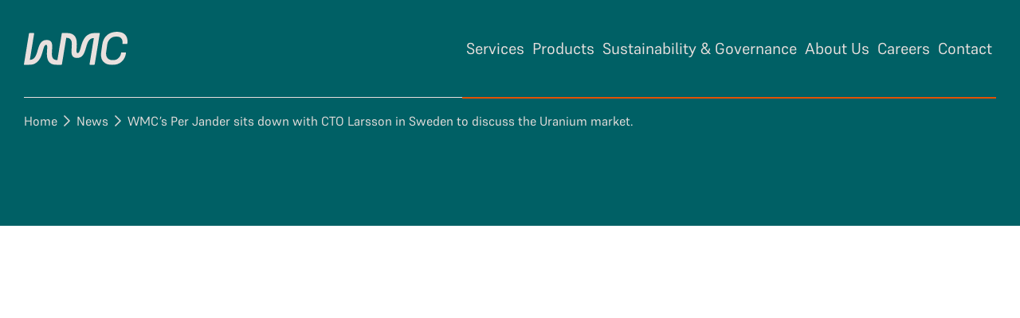

--- FILE ---
content_type: text/html; charset=utf-8
request_url: https://wmcgroup.com/news/wmcs-per-jander-sits-down-with-cto-larsson-in-sweden-to-discuss-the-uranium-market
body_size: 4723
content:
<!DOCTYPE html><!-- Last Published: Mon Jan 26 2026 11:49:18 GMT+0000 (Coordinated Universal Time) --><html data-wf-domain="wmcgroup.com" data-wf-page="64ac12c7088e27981855876a" data-wf-site="6487492132e3f11834dbaf4c" data-wf-collection="64ac12c7088e279818558737" data-wf-item-slug="wmcs-per-jander-sits-down-with-cto-larsson-in-sweden-to-discuss-the-uranium-market"><head><meta charset="utf-8"/><title>WMC</title><meta content="width=device-width, initial-scale=1" name="viewport"/><meta content="x8tRU8t1C0B8AjpFpFCvfdLJUgPAKvjcmzwDUXtfDng" name="google-site-verification"/><link href="https://cdn.prod.website-files.com/6487492132e3f11834dbaf4c/css/wmc-490daa.webflow.shared.858b0ee07.css" rel="stylesheet" type="text/css" integrity="sha384-hYsO4Hw820pYSbEEdbkFMZ4s7XRQpzGBr85wj5HS2Ui5T3+XjQ0yrahm/icNn0eu" crossorigin="anonymous"/><link href="https://fonts.googleapis.com" rel="preconnect"/><link href="https://fonts.gstatic.com" rel="preconnect" crossorigin="anonymous"/><script src="https://ajax.googleapis.com/ajax/libs/webfont/1.6.26/webfont.js" type="text/javascript"></script><script type="text/javascript">WebFont.load({  google: {    families: ["Oswald:200,300,400,500,600,700"]  }});</script><script type="text/javascript">!function(o,c){var n=c.documentElement,t=" w-mod-";n.className+=t+"js",("ontouchstart"in o||o.DocumentTouch&&c instanceof DocumentTouch)&&(n.className+=t+"touch")}(window,document);</script><link href="https://cdn.prod.website-files.com/6487492132e3f11834dbaf4c/64d508616622b6278ed0a5bf_Favion_32x32.png" rel="shortcut icon" type="image/x-icon"/><link href="https://cdn.prod.website-files.com/6487492132e3f11834dbaf4c/64d50866473659b92166e963_Favion_256x256.png" rel="apple-touch-icon"/><link href="https://wmcgroup.com/news/wmcs-per-jander-sits-down-with-cto-larsson-in-sweden-to-discuss-the-uranium-market" rel="canonical"/><script async="" src="https://www.googletagmanager.com/gtag/js?id=G-LJLF2NLK3Z"></script><script type="text/javascript">window.dataLayer = window.dataLayer || [];function gtag(){dataLayer.push(arguments);}gtag('set', 'developer_id.dZGVlNj', true);gtag('js', new Date());gtag('config', 'G-LJLF2NLK3Z');</script><script src="https://www.google.com/recaptcha/api.js" type="text/javascript"></script><style>
    .w-richtext ul {
  margin-bottom: 10px!important;
  }
  </style>


<script src="https://supersparks.s3.ca-central-1.amazonaws.com/comment/index.js?cacheblock=true" type="module" project="1764864734912x201736202719521760" environment="production" crossorigin="anonymous"></script></head><body><section class="section-6"><div class="w-embed"><style>
	@media (min-width: 1100px) {
		.header__nav--link-text, .header__nav-link {
    	font-size: 20px;
  	}
	}
	@media (min-width: 1400px) {
		.header__nav--link-text, .header__nav-link {
    	font-size: 22px;
  	}
	}
  
  .header__nav-link.w-nav-link.w--current {
  	color: #e9e0de;
  }
  
  .header__subnav-link-text {
  	position: relative;
  }
  
  .header__subnav-link-text:after {
  	background-color: #E35104;
    content: '';
    display: block;
    left: 0;
    height: 2px;
    bottom: -5px;
    position: absolute;
    transition: all 300ms ease;
    transform-origin: left;
    transform: scaleX(0);
    width: 100%;
  }
  
  .header__subnav-link-text:hover:after {
    transform: scaleX(1);
  }
  
  .header__subnav-link-text.w--current {
	  color: #00343c;
  }
  
  .header__subnav-link-text.w--current:after {
	  transform: scaleX(1);
  }
</style></div><div data-animation="default" data-collapse="medium" data-duration="400" data-easing="ease" data-easing2="ease" role="banner" class="navbar w-nav"><div class="contain-2 navigation w-container"><a href="/" class="w-nav-brand"><img src="https://cdn.prod.website-files.com/6487492132e3f11834dbaf4c/64ac1206cdbb29ecf29e9609_logo-light.svg" loading="lazy" alt="" class="image-18"/></a><nav role="navigation" class="nav-menu w-nav-menu"><div data-w-id="dba44a76-20bf-25a5-4555-eb43a7ff356b" class="header__nav-wrapper"><div data-hover="true" data-delay="0" class="header__nav-item w-dropdown"><div class="dropdown-toggle-2 w-dropdown-toggle"><div class="icon-3 w-icon-dropdown-toggle"></div><a href="/services" class="header__nav--link-text">Services</a></div><nav class="dropdown-list-2 w-dropdown-list"><a href="https://wmcgroup.com/services#Offtake" class="header__subnav-link-text w-dropdown-link">Offtake</a><a href="https://wmcgroup.com/services#Marketing" class="header__subnav-link-text w-dropdown-link">Marketing</a><a href="https://wmcgroup.com/services#Financing" class="header__subnav-link-text w-dropdown-link">Financing</a><a href="https://wmcgroup.com/services#Risk-Management" class="header__subnav-link-text w-dropdown-link">Risk Management</a><a href="https://wmcgroup.com/services#Sourcing" class="header__subnav-link-text w-dropdown-link">Sourcing</a><a href="https://wmcgroup.com/services#Logistics" class="header__subnav-link-text w-dropdown-link">Logistics</a><a href="https://wmcgroup.com/services#Investor-Services" class="header__subnav-link-text w-dropdown-link">Investor Services</a><a href="/liminal" class="header__subnav-link-text w-dropdown-link">Liminal by WMC</a></nav></div><div class="header__nav-underline"></div></div><div data-w-id="dba44a76-20bf-25a5-4555-eb43a7ff357f" class="header__nav-wrapper"><div data-hover="true" data-delay="0" class="header__nav-item w-dropdown"><div class="dropdown-toggle-2 w-dropdown-toggle"><div class="icon-3 w-icon-dropdown-toggle"></div><a href="/products/nuclear-fuel-materials" class="header__nav--link-text">Products</a></div><nav class="dropdown-list-2 w-dropdown-list"><a href="/products/nuclear-fuel-materials" class="header__subnav-link-text w-dropdown-link">Nuclear Fuel Materials</a><a href="/products/li-ion-battery-materials" class="header__subnav-link-text w-dropdown-link">Li-ion Battery Materials</a></nav></div><div class="header__nav-underline"></div></div><div data-w-id="dba44a76-20bf-25a5-4555-eb43a7ff358b" class="header__nav-wrapper"><div data-hover="true" data-delay="0" class="header__nav-item w-dropdown"><div class="dropdown-toggle-2 w-dropdown-toggle"><div class="icon-3 w-icon-dropdown-toggle"></div><a href="/sustainability-governance/overview" class="header__nav--link-text">Sustainability &amp; Governance</a></div><nav class="dropdown-list-2 w-dropdown-list"><a href="/sustainability-governance/overview" class="header__subnav-link-text w-dropdown-link">Overview</a><a href="/sustainability-governance/key-documents" class="header__subnav-link-text w-dropdown-link">Key Documents</a></nav></div><div class="header__nav-underline"></div></div><div data-w-id="dba44a76-20bf-25a5-4555-eb43a7ff3597" class="header__nav-wrapper"><div data-hover="true" data-delay="0" class="header__nav-item w-dropdown"><div class="dropdown-toggle-2 w-dropdown-toggle"><div class="icon-3 w-icon-dropdown-toggle"></div><a href="/about-us/who-we-are" class="header__nav--link-text">About Us</a></div><nav class="dropdown-list-2 w-dropdown-list"><a href="/about-us/who-we-are" class="header__subnav-link-text w-dropdown-link">Who We Are</a><a href="/about-us/where-we-operate" class="header__subnav-link-text w-dropdown-link">Where We Operate</a><a href="/about-us/our-history" class="header__subnav-link-text w-dropdown-link">Our History</a><a href="/about-us/global-partnerships" class="header__subnav-link-text w-dropdown-link">Global Partnerships</a></nav></div><div data-hover="true" data-delay="0" class="header__nav-item w-dropdown"><div class="dropdown-toggle-2 w-dropdown-toggle"></div><nav class="dropdown-list-2 w-dropdown-list"><a href="/about-us/who-we-are" class="header__subnav-link-text w-dropdown-link">Who We Are</a><a href="/about-us/where-we-operate" class="header__subnav-link-text w-dropdown-link">Where We Operate</a><a href="/about-us/our-history" class="header__subnav-link-text w-dropdown-link">Our History</a><a href="/about-us/global-partnerships" class="header__subnav-link-text w-dropdown-link">Global Partnerships</a></nav></div><div class="header__nav-underline"></div></div><div data-w-id="d5e48869-69f2-3dc7-bdf8-b9b779070373" class="header__nav-wrapper"><div data-hover="true" data-delay="0" class="header__nav-item w-dropdown"><div class="dropdown-toggle-2 w-dropdown-toggle"><div class="icon-3 w-icon-dropdown-toggle"></div><a href="/careers/our-culture" class="header__nav--link-text">Careers</a></div><nav class="dropdown-list-2 w-dropdown-list"><a href="/careers/our-culture" class="header__subnav-link-text w-dropdown-link">Our Culture</a><a href="/careers/opportunities" class="header__subnav-link-text w-dropdown-link">Opportunities</a></nav></div><div class="header__nav-underline"></div></div><div data-w-id="0b6b58c4-9662-c0fc-c84e-678d7d0efa19" class="header__nav-wrapper"><a href="/contact-us" class="header__nav-link w-nav-link">Contact</a><div class="header__nav-underline"></div></div></nav><div class="menu-button-3 w-nav-button"><div class="icon-2 w-icon-nav-menu"></div><img src="https://cdn.prod.website-files.com/6487492132e3f11834dbaf4c/64b7f97f4a3d135b192d59c6_menu.svg" loading="lazy" alt="" class="image-19"/></div></div></div></section><section data-wf--breadcrumb-nav-new--variant="base" class="breadcrumbs-block"><div class="bg--green spacing"><div class="w-layout-blockcontainer contain breadcrumb-lr w-container"><div class="breadcrumbs-wrapper"><a href="/" class="breadcrumb-links">Home</a><img src="https://cdn.prod.website-files.com/6487492132e3f11834dbaf4c/64aedb504a3a9dbab1e62d43_nav-arrow-right%403x.png" loading="lazy" height="24" alt="" class="breadcrumb-arrow"/><a href="/news" class="breadcrumb-links">News</a><img src="https://cdn.prod.website-files.com/6487492132e3f11834dbaf4c/64aedb504a3a9dbab1e62d43_nav-arrow-right%403x.png" loading="lazy" height="24" alt="" class="breadcrumb-arrow"/><a href="#" class="breadcrumb-links long-break">WMC’s Per Jander sits down with CTO Larsson in Sweden to discuss the Uranium market.</a></div></div></div></section><section class="subpage-header---rich-text"><div class="bg--green header-spacing no-pad-bot"><div class="w-layout-blockcontainer contain w-container"><div data-w-id="88def299-054f-5bb6-1878-5d622101c1e5" style="-webkit-transform:translate3d(0, 20px, 0) scale3d(1, 1, 1) rotateX(0) rotateY(0) rotateZ(0) skew(0, 0);-moz-transform:translate3d(0, 20px, 0) scale3d(1, 1, 1) rotateX(0) rotateY(0) rotateZ(0) skew(0, 0);-ms-transform:translate3d(0, 20px, 0) scale3d(1, 1, 1) rotateX(0) rotateY(0) rotateZ(0) skew(0, 0);transform:translate3d(0, 20px, 0) scale3d(1, 1, 1) rotateX(0) rotateY(0) rotateZ(0) skew(0, 0);opacity:0" class="subpage-banner max--text-width w-richtext"><p>WMC’s Per Jander sits down with CTO Larsson in Sweden to discuss the Uranium market.</p><p>‍</p></div></div></div></section><div class="w-embed"><style>
	.rich-text-block > p {
  	font-size: 22px !important;
    line-height: 1.4em !important;
    margin-bottom: 30px;
  }
</style></div><section class="section-5 news--single"><div class="w-layout-blockcontainer container-10 news--text-width w-container"><div data-w-id="8827dd2d-9035-926a-7a54-a97a55dabaca" style="-webkit-transform:translate3d(-20px, null, 0) scale3d(1, 1, 1) rotateX(0) rotateY(0) rotateZ(0) skew(0, 0);-moz-transform:translate3d(-20px, null, 0) scale3d(1, 1, 1) rotateX(0) rotateY(0) rotateZ(0) skew(0, 0);-ms-transform:translate3d(-20px, null, 0) scale3d(1, 1, 1) rotateX(0) rotateY(0) rotateZ(0) skew(0, 0);transform:translate3d(-20px, null, 0) scale3d(1, 1, 1) rotateX(0) rotateY(0) rotateZ(0) skew(0, 0);opacity:0" class="news__meta"><div class="text-block-4">March 29, 2023</div><div class="text-block-3">News</div></div><div class="news__intro"><div class="rich-text-block w-dyn-bind-empty w-richtext"></div></div></div><div class="w-layout-blockcontainer news--image-width w-container"><div class="news__main-image"><img data-w-id="60e16b64-d185-2664-5273-b0380985d70e" loading="lazy" style="-webkit-transform:translate3d(-20px, null, 0) scale3d(1, 1, 1) rotateX(0) rotateY(0) rotateZ(0) skew(0, 0);-moz-transform:translate3d(-20px, null, 0) scale3d(1, 1, 1) rotateX(0) rotateY(0) rotateZ(0) skew(0, 0);-ms-transform:translate3d(-20px, null, 0) scale3d(1, 1, 1) rotateX(0) rotateY(0) rotateZ(0) skew(0, 0);transform:translate3d(-20px, null, 0) scale3d(1, 1, 1) rotateX(0) rotateY(0) rotateZ(0) skew(0, 0);opacity:0" src="https://cdn.prod.website-files.com/64ac12c7a545d5226909a9c9/64d3c66c783bc72ba636e3cd_image008.png" alt="" sizes="(max-width: 767px) 100vw, (max-width: 991px) 726.625px, 939.15625px" srcset="https://cdn.prod.website-files.com/64ac12c7a545d5226909a9c9/64d3c66c783bc72ba636e3cd_image008-p-500.png 500w, https://cdn.prod.website-files.com/64ac12c7a545d5226909a9c9/64d3c66c783bc72ba636e3cd_image008-p-800.png 800w, https://cdn.prod.website-files.com/64ac12c7a545d5226909a9c9/64d3c66c783bc72ba636e3cd_image008-p-1080.png 1080w, https://cdn.prod.website-files.com/64ac12c7a545d5226909a9c9/64d3c66c783bc72ba636e3cd_image008.png 1273w" class="image-13"/></div></div><div class="w-layout-blockcontainer container-10 news--text-width w-container"><div class="news__body"><div class="rich-text-block w-richtext"><p>CTO Larsson is an investor and tech industry advisor.</p></div><a href="#" class="link-5 text-link news-link w-dyn-bind-empty"></a><div style="padding-top:56.20608899297424%" class="w-video w-embed"><iframe class="embedly-embed" src="//cdn.embedly.com/widgets/media.html?src=https%3A%2F%2Fwww.youtube.com%2Fembed%2FsN4rKhuE5lw&display_name=YouTube&url=https%3A%2F%2Fwww.youtube.com%2Fwatch%3Fv%3DsN4rKhuE5lw&image=http%3A%2F%2Fi.ytimg.com%2Fvi%2FsN4rKhuE5lw%2Fhqdefault.jpg&key=96f1f04c5f4143bcb0f2e68c87d65feb&type=text%2Fhtml&schema=youtube" width="854" height="480" scrolling="no" title="YouTube embed" frameborder="0" allow="autoplay; fullscreen; encrypted-media; picture-in-picture;" allowfullscreen="true"></iframe></div></div><a href="/news" class="link-block-3 w-inline-block"><div class="div-block-23"><img src="https://cdn.prod.website-files.com/6487492132e3f11834dbaf4c/64ac224fac9ac4c06065f5d1_arrow-left.svg" loading="lazy" alt="" width="60" class="image-14"/><div class="text-block-5">Back to All News</div></div></a></div></section><section><div class="bg--footer"><div class="w-layout-blockcontainer container-7 row__top w-container"><div class="footer__column"><a href="/" class="w-inline-block"><img src="https://cdn.prod.website-files.com/6487492132e3f11834dbaf4c/64ac1206cdbb29ecf29e9609_logo-light.svg" loading="lazy" alt=""/></a></div><div class="footer__column column__half"><ul role="list" class="list-2 w-list-unstyled"><li><a href="/services" class="footer__link">Services</a></li><li><a href="/products/nuclear-fuel-materials" class="footer__link">Products</a></li><li><a href="/sustainability-governance/overview" class="footer__link">Sustainability &amp; Governance</a></li><li><a href="/about-us/who-we-are" class="footer__link">About Us</a></li></ul></div><div class="footer__column column__half"><ul role="list" class="list-2 w-list-unstyled"><li><a href="/careers/our-culture" class="footer__link">Careers</a></li><li><a href="/news" class="footer__link">News</a></li><li><a href="/contact-us" class="footer__link">Contact</a></li><li><a href="/liminal" class="footer__link">Liminal by WMC</a></li></ul></div><div class="footer__column"><p class="paragraph-6">Subscribe to our latest news and announcements.</p><a href="/news-subscribe-page" class="btn-secondary-2 footer__button w-button">Subscribe to Our Newsletter</a><div><a href="https://www.linkedin.com/company/wmc-energy/" target="_blank" class="link-block-4 w-inline-block"><img src="https://cdn.prod.website-files.com/6487492132e3f11834dbaf4c/64c286aee813b5edc50ca463_linkedin-ts.svg" loading="lazy" alt="" class="image-28"/></a></div></div></div><div class="row__pattern"></div><div class="w-layout-blockcontainer row__bottom w-container"><div class="footer__column"><p class="paragraph-7">© WMC 2023</p></div><div class="footer__column"><ul role="list" class="list-3 w-list-unstyled"><li><a href="/privacy-policy" class="footer__link tertiary">Privacy Policy</a></li><li><a href="/terms-and-conditions" class="footer__link tertiary">Terms &amp; Conditions</a></li></ul></div></div></div></section><script src="https://d3e54v103j8qbb.cloudfront.net/js/jquery-3.5.1.min.dc5e7f18c8.js?site=6487492132e3f11834dbaf4c" type="text/javascript" integrity="sha256-9/aliU8dGd2tb6OSsuzixeV4y/faTqgFtohetphbbj0=" crossorigin="anonymous"></script><script src="https://cdn.prod.website-files.com/6487492132e3f11834dbaf4c/js/webflow.schunk.d0d7ad99d2cc1ab4.js" type="text/javascript" integrity="sha384-9FWPFjJITUPk3SGEoW9LIfaqUS7df8GRW/8nStGuH+K2355j7b47Jq4BD5gR2dGO" crossorigin="anonymous"></script><script src="https://cdn.prod.website-files.com/6487492132e3f11834dbaf4c/js/webflow.schunk.67974b2cc28ddec3.js" type="text/javascript" integrity="sha384-jvZCIoQf1ufiPcGtzcx2qrO39LA3tsqkadvyb6H4oBejDzYPI0Oq9dKgAMcsVGcv" crossorigin="anonymous"></script><script src="https://cdn.prod.website-files.com/6487492132e3f11834dbaf4c/js/webflow.c3f5c476.2513cf87fc0c2036.js" type="text/javascript" integrity="sha384-/SiJvwkxQyjyxwc4tU6sbneuJESWJZhiqgmlGpyd707s9Y6uPTgHgoVrcga3WQXB" crossorigin="anonymous"></script></body></html>

--- FILE ---
content_type: text/css
request_url: https://cdn.prod.website-files.com/6487492132e3f11834dbaf4c/css/wmc-490daa.webflow.shared.858b0ee07.css
body_size: 39884
content:
html {
  -webkit-text-size-adjust: 100%;
  -ms-text-size-adjust: 100%;
  font-family: sans-serif;
}

body {
  margin: 0;
}

article, aside, details, figcaption, figure, footer, header, hgroup, main, menu, nav, section, summary {
  display: block;
}

audio, canvas, progress, video {
  vertical-align: baseline;
  display: inline-block;
}

audio:not([controls]) {
  height: 0;
  display: none;
}

[hidden], template {
  display: none;
}

a {
  background-color: #0000;
}

a:active, a:hover {
  outline: 0;
}

abbr[title] {
  border-bottom: 1px dotted;
}

b, strong {
  font-weight: bold;
}

dfn {
  font-style: italic;
}

h1 {
  margin: .67em 0;
  font-size: 2em;
}

mark {
  color: #000;
  background: #ff0;
}

small {
  font-size: 80%;
}

sub, sup {
  vertical-align: baseline;
  font-size: 75%;
  line-height: 0;
  position: relative;
}

sup {
  top: -.5em;
}

sub {
  bottom: -.25em;
}

img {
  border: 0;
}

svg:not(:root) {
  overflow: hidden;
}

hr {
  box-sizing: content-box;
  height: 0;
}

pre {
  overflow: auto;
}

code, kbd, pre, samp {
  font-family: monospace;
  font-size: 1em;
}

button, input, optgroup, select, textarea {
  color: inherit;
  font: inherit;
  margin: 0;
}

button {
  overflow: visible;
}

button, select {
  text-transform: none;
}

button, html input[type="button"], input[type="reset"] {
  -webkit-appearance: button;
  cursor: pointer;
}

button[disabled], html input[disabled] {
  cursor: default;
}

button::-moz-focus-inner, input::-moz-focus-inner {
  border: 0;
  padding: 0;
}

input {
  line-height: normal;
}

input[type="checkbox"], input[type="radio"] {
  box-sizing: border-box;
  padding: 0;
}

input[type="number"]::-webkit-inner-spin-button, input[type="number"]::-webkit-outer-spin-button {
  height: auto;
}

input[type="search"] {
  -webkit-appearance: none;
}

input[type="search"]::-webkit-search-cancel-button, input[type="search"]::-webkit-search-decoration {
  -webkit-appearance: none;
}

legend {
  border: 0;
  padding: 0;
}

textarea {
  overflow: auto;
}

optgroup {
  font-weight: bold;
}

table {
  border-collapse: collapse;
  border-spacing: 0;
}

td, th {
  padding: 0;
}

@font-face {
  font-family: webflow-icons;
  src: url("[data-uri]") format("truetype");
  font-weight: normal;
  font-style: normal;
}

[class^="w-icon-"], [class*=" w-icon-"] {
  speak: none;
  font-variant: normal;
  text-transform: none;
  -webkit-font-smoothing: antialiased;
  -moz-osx-font-smoothing: grayscale;
  font-style: normal;
  font-weight: normal;
  line-height: 1;
  font-family: webflow-icons !important;
}

.w-icon-slider-right:before {
  content: "";
}

.w-icon-slider-left:before {
  content: "";
}

.w-icon-nav-menu:before {
  content: "";
}

.w-icon-arrow-down:before, .w-icon-dropdown-toggle:before {
  content: "";
}

.w-icon-file-upload-remove:before {
  content: "";
}

.w-icon-file-upload-icon:before {
  content: "";
}

* {
  box-sizing: border-box;
}

html {
  height: 100%;
}

body {
  color: #333;
  background-color: #fff;
  min-height: 100%;
  margin: 0;
  font-family: Arial, sans-serif;
  font-size: 14px;
  line-height: 20px;
}

img {
  vertical-align: middle;
  max-width: 100%;
  display: inline-block;
}

html.w-mod-touch * {
  background-attachment: scroll !important;
}

.w-block {
  display: block;
}

.w-inline-block {
  max-width: 100%;
  display: inline-block;
}

.w-clearfix:before, .w-clearfix:after {
  content: " ";
  grid-area: 1 / 1 / 2 / 2;
  display: table;
}

.w-clearfix:after {
  clear: both;
}

.w-hidden {
  display: none;
}

.w-button {
  color: #fff;
  line-height: inherit;
  cursor: pointer;
  background-color: #3898ec;
  border: 0;
  border-radius: 0;
  padding: 9px 15px;
  text-decoration: none;
  display: inline-block;
}

input.w-button {
  -webkit-appearance: button;
}

html[data-w-dynpage] [data-w-cloak] {
  color: #0000 !important;
}

.w-code-block {
  margin: unset;
}

pre.w-code-block code {
  all: inherit;
}

.w-optimization {
  display: contents;
}

.w-webflow-badge, .w-webflow-badge > img {
  box-sizing: unset;
  width: unset;
  height: unset;
  max-height: unset;
  max-width: unset;
  min-height: unset;
  min-width: unset;
  margin: unset;
  padding: unset;
  float: unset;
  clear: unset;
  border: unset;
  border-radius: unset;
  background: unset;
  background-image: unset;
  background-position: unset;
  background-size: unset;
  background-repeat: unset;
  background-origin: unset;
  background-clip: unset;
  background-attachment: unset;
  background-color: unset;
  box-shadow: unset;
  transform: unset;
  direction: unset;
  font-family: unset;
  font-weight: unset;
  color: unset;
  font-size: unset;
  line-height: unset;
  font-style: unset;
  font-variant: unset;
  text-align: unset;
  letter-spacing: unset;
  -webkit-text-decoration: unset;
  text-decoration: unset;
  text-indent: unset;
  text-transform: unset;
  list-style-type: unset;
  text-shadow: unset;
  vertical-align: unset;
  cursor: unset;
  white-space: unset;
  word-break: unset;
  word-spacing: unset;
  word-wrap: unset;
  transition: unset;
}

.w-webflow-badge {
  white-space: nowrap;
  cursor: pointer;
  box-shadow: 0 0 0 1px #0000001a, 0 1px 3px #0000001a;
  visibility: visible !important;
  opacity: 1 !important;
  z-index: 2147483647 !important;
  color: #aaadb0 !important;
  overflow: unset !important;
  background-color: #fff !important;
  border-radius: 3px !important;
  width: auto !important;
  height: auto !important;
  margin: 0 !important;
  padding: 6px !important;
  font-size: 12px !important;
  line-height: 14px !important;
  text-decoration: none !important;
  display: inline-block !important;
  position: fixed !important;
  inset: auto 12px 12px auto !important;
  transform: none !important;
}

.w-webflow-badge > img {
  position: unset;
  visibility: unset !important;
  opacity: 1 !important;
  vertical-align: middle !important;
  display: inline-block !important;
}

h1, h2, h3, h4, h5, h6 {
  margin-bottom: 10px;
  font-weight: bold;
}

h1 {
  margin-top: 20px;
  font-size: 38px;
  line-height: 44px;
}

h2 {
  margin-top: 20px;
  font-size: 32px;
  line-height: 36px;
}

h3 {
  margin-top: 20px;
  font-size: 24px;
  line-height: 30px;
}

h4 {
  margin-top: 10px;
  font-size: 18px;
  line-height: 24px;
}

h5 {
  margin-top: 10px;
  font-size: 14px;
  line-height: 20px;
}

h6 {
  margin-top: 10px;
  font-size: 12px;
  line-height: 18px;
}

p {
  margin-top: 0;
  margin-bottom: 10px;
}

blockquote {
  border-left: 5px solid #e2e2e2;
  margin: 0 0 10px;
  padding: 10px 20px;
  font-size: 18px;
  line-height: 22px;
}

figure {
  margin: 0 0 10px;
}

figcaption {
  text-align: center;
  margin-top: 5px;
}

ul, ol {
  margin-top: 0;
  margin-bottom: 10px;
  padding-left: 40px;
}

.w-list-unstyled {
  padding-left: 0;
  list-style: none;
}

.w-embed:before, .w-embed:after {
  content: " ";
  grid-area: 1 / 1 / 2 / 2;
  display: table;
}

.w-embed:after {
  clear: both;
}

.w-video {
  width: 100%;
  padding: 0;
  position: relative;
}

.w-video iframe, .w-video object, .w-video embed {
  border: none;
  width: 100%;
  height: 100%;
  position: absolute;
  top: 0;
  left: 0;
}

fieldset {
  border: 0;
  margin: 0;
  padding: 0;
}

button, [type="button"], [type="reset"] {
  cursor: pointer;
  -webkit-appearance: button;
  border: 0;
}

.w-form {
  margin: 0 0 15px;
}

.w-form-done {
  text-align: center;
  background-color: #ddd;
  padding: 20px;
  display: none;
}

.w-form-fail {
  background-color: #ffdede;
  margin-top: 10px;
  padding: 10px;
  display: none;
}

label {
  margin-bottom: 5px;
  font-weight: bold;
  display: block;
}

.w-input, .w-select {
  color: #333;
  vertical-align: middle;
  background-color: #fff;
  border: 1px solid #ccc;
  width: 100%;
  height: 38px;
  margin-bottom: 10px;
  padding: 8px 12px;
  font-size: 14px;
  line-height: 1.42857;
  display: block;
}

.w-input::placeholder, .w-select::placeholder {
  color: #999;
}

.w-input:focus, .w-select:focus {
  border-color: #3898ec;
  outline: 0;
}

.w-input[disabled], .w-select[disabled], .w-input[readonly], .w-select[readonly], fieldset[disabled] .w-input, fieldset[disabled] .w-select {
  cursor: not-allowed;
}

.w-input[disabled]:not(.w-input-disabled), .w-select[disabled]:not(.w-input-disabled), .w-input[readonly], .w-select[readonly], fieldset[disabled]:not(.w-input-disabled) .w-input, fieldset[disabled]:not(.w-input-disabled) .w-select {
  background-color: #eee;
}

textarea.w-input, textarea.w-select {
  height: auto;
}

.w-select {
  background-color: #f3f3f3;
}

.w-select[multiple] {
  height: auto;
}

.w-form-label {
  cursor: pointer;
  margin-bottom: 0;
  font-weight: normal;
  display: inline-block;
}

.w-radio {
  margin-bottom: 5px;
  padding-left: 20px;
  display: block;
}

.w-radio:before, .w-radio:after {
  content: " ";
  grid-area: 1 / 1 / 2 / 2;
  display: table;
}

.w-radio:after {
  clear: both;
}

.w-radio-input {
  float: left;
  margin: 3px 0 0 -20px;
  line-height: normal;
}

.w-file-upload {
  margin-bottom: 10px;
  display: block;
}

.w-file-upload-input {
  opacity: 0;
  z-index: -100;
  width: .1px;
  height: .1px;
  position: absolute;
  overflow: hidden;
}

.w-file-upload-default, .w-file-upload-uploading, .w-file-upload-success {
  color: #333;
  display: inline-block;
}

.w-file-upload-error {
  margin-top: 10px;
  display: block;
}

.w-file-upload-default.w-hidden, .w-file-upload-uploading.w-hidden, .w-file-upload-error.w-hidden, .w-file-upload-success.w-hidden {
  display: none;
}

.w-file-upload-uploading-btn {
  cursor: pointer;
  background-color: #fafafa;
  border: 1px solid #ccc;
  margin: 0;
  padding: 8px 12px;
  font-size: 14px;
  font-weight: normal;
  display: flex;
}

.w-file-upload-file {
  background-color: #fafafa;
  border: 1px solid #ccc;
  flex-grow: 1;
  justify-content: space-between;
  margin: 0;
  padding: 8px 9px 8px 11px;
  display: flex;
}

.w-file-upload-file-name {
  font-size: 14px;
  font-weight: normal;
  display: block;
}

.w-file-remove-link {
  cursor: pointer;
  width: auto;
  height: auto;
  margin-top: 3px;
  margin-left: 10px;
  padding: 3px;
  display: block;
}

.w-icon-file-upload-remove {
  margin: auto;
  font-size: 10px;
}

.w-file-upload-error-msg {
  color: #ea384c;
  padding: 2px 0;
  display: inline-block;
}

.w-file-upload-info {
  padding: 0 12px;
  line-height: 38px;
  display: inline-block;
}

.w-file-upload-label {
  cursor: pointer;
  background-color: #fafafa;
  border: 1px solid #ccc;
  margin: 0;
  padding: 8px 12px;
  font-size: 14px;
  font-weight: normal;
  display: inline-block;
}

.w-icon-file-upload-icon, .w-icon-file-upload-uploading {
  width: 20px;
  margin-right: 8px;
  display: inline-block;
}

.w-icon-file-upload-uploading {
  height: 20px;
}

.w-container {
  max-width: 940px;
  margin-left: auto;
  margin-right: auto;
}

.w-container:before, .w-container:after {
  content: " ";
  grid-area: 1 / 1 / 2 / 2;
  display: table;
}

.w-container:after {
  clear: both;
}

.w-container .w-row {
  margin-left: -10px;
  margin-right: -10px;
}

.w-row:before, .w-row:after {
  content: " ";
  grid-area: 1 / 1 / 2 / 2;
  display: table;
}

.w-row:after {
  clear: both;
}

.w-row .w-row {
  margin-left: 0;
  margin-right: 0;
}

.w-col {
  float: left;
  width: 100%;
  min-height: 1px;
  padding-left: 10px;
  padding-right: 10px;
  position: relative;
}

.w-col .w-col {
  padding-left: 0;
  padding-right: 0;
}

.w-col-1 {
  width: 8.33333%;
}

.w-col-2 {
  width: 16.6667%;
}

.w-col-3 {
  width: 25%;
}

.w-col-4 {
  width: 33.3333%;
}

.w-col-5 {
  width: 41.6667%;
}

.w-col-6 {
  width: 50%;
}

.w-col-7 {
  width: 58.3333%;
}

.w-col-8 {
  width: 66.6667%;
}

.w-col-9 {
  width: 75%;
}

.w-col-10 {
  width: 83.3333%;
}

.w-col-11 {
  width: 91.6667%;
}

.w-col-12 {
  width: 100%;
}

.w-hidden-main {
  display: none !important;
}

@media screen and (max-width: 991px) {
  .w-container {
    max-width: 728px;
  }

  .w-hidden-main {
    display: inherit !important;
  }

  .w-hidden-medium {
    display: none !important;
  }

  .w-col-medium-1 {
    width: 8.33333%;
  }

  .w-col-medium-2 {
    width: 16.6667%;
  }

  .w-col-medium-3 {
    width: 25%;
  }

  .w-col-medium-4 {
    width: 33.3333%;
  }

  .w-col-medium-5 {
    width: 41.6667%;
  }

  .w-col-medium-6 {
    width: 50%;
  }

  .w-col-medium-7 {
    width: 58.3333%;
  }

  .w-col-medium-8 {
    width: 66.6667%;
  }

  .w-col-medium-9 {
    width: 75%;
  }

  .w-col-medium-10 {
    width: 83.3333%;
  }

  .w-col-medium-11 {
    width: 91.6667%;
  }

  .w-col-medium-12 {
    width: 100%;
  }

  .w-col-stack {
    width: 100%;
    left: auto;
    right: auto;
  }
}

@media screen and (max-width: 767px) {
  .w-hidden-main, .w-hidden-medium {
    display: inherit !important;
  }

  .w-hidden-small {
    display: none !important;
  }

  .w-row, .w-container .w-row {
    margin-left: 0;
    margin-right: 0;
  }

  .w-col {
    width: 100%;
    left: auto;
    right: auto;
  }

  .w-col-small-1 {
    width: 8.33333%;
  }

  .w-col-small-2 {
    width: 16.6667%;
  }

  .w-col-small-3 {
    width: 25%;
  }

  .w-col-small-4 {
    width: 33.3333%;
  }

  .w-col-small-5 {
    width: 41.6667%;
  }

  .w-col-small-6 {
    width: 50%;
  }

  .w-col-small-7 {
    width: 58.3333%;
  }

  .w-col-small-8 {
    width: 66.6667%;
  }

  .w-col-small-9 {
    width: 75%;
  }

  .w-col-small-10 {
    width: 83.3333%;
  }

  .w-col-small-11 {
    width: 91.6667%;
  }

  .w-col-small-12 {
    width: 100%;
  }
}

@media screen and (max-width: 479px) {
  .w-container {
    max-width: none;
  }

  .w-hidden-main, .w-hidden-medium, .w-hidden-small {
    display: inherit !important;
  }

  .w-hidden-tiny {
    display: none !important;
  }

  .w-col {
    width: 100%;
  }

  .w-col-tiny-1 {
    width: 8.33333%;
  }

  .w-col-tiny-2 {
    width: 16.6667%;
  }

  .w-col-tiny-3 {
    width: 25%;
  }

  .w-col-tiny-4 {
    width: 33.3333%;
  }

  .w-col-tiny-5 {
    width: 41.6667%;
  }

  .w-col-tiny-6 {
    width: 50%;
  }

  .w-col-tiny-7 {
    width: 58.3333%;
  }

  .w-col-tiny-8 {
    width: 66.6667%;
  }

  .w-col-tiny-9 {
    width: 75%;
  }

  .w-col-tiny-10 {
    width: 83.3333%;
  }

  .w-col-tiny-11 {
    width: 91.6667%;
  }

  .w-col-tiny-12 {
    width: 100%;
  }
}

.w-widget {
  position: relative;
}

.w-widget-map {
  width: 100%;
  height: 400px;
}

.w-widget-map label {
  width: auto;
  display: inline;
}

.w-widget-map img {
  max-width: inherit;
}

.w-widget-map .gm-style-iw {
  text-align: center;
}

.w-widget-map .gm-style-iw > button {
  display: none !important;
}

.w-widget-twitter {
  overflow: hidden;
}

.w-widget-twitter-count-shim {
  vertical-align: top;
  text-align: center;
  background: #fff;
  border: 1px solid #758696;
  border-radius: 3px;
  width: 28px;
  height: 20px;
  display: inline-block;
  position: relative;
}

.w-widget-twitter-count-shim * {
  pointer-events: none;
  -webkit-user-select: none;
  user-select: none;
}

.w-widget-twitter-count-shim .w-widget-twitter-count-inner {
  text-align: center;
  color: #999;
  font-family: serif;
  font-size: 15px;
  line-height: 12px;
  position: relative;
}

.w-widget-twitter-count-shim .w-widget-twitter-count-clear {
  display: block;
  position: relative;
}

.w-widget-twitter-count-shim.w--large {
  width: 36px;
  height: 28px;
}

.w-widget-twitter-count-shim.w--large .w-widget-twitter-count-inner {
  font-size: 18px;
  line-height: 18px;
}

.w-widget-twitter-count-shim:not(.w--vertical) {
  margin-left: 5px;
  margin-right: 8px;
}

.w-widget-twitter-count-shim:not(.w--vertical).w--large {
  margin-left: 6px;
}

.w-widget-twitter-count-shim:not(.w--vertical):before, .w-widget-twitter-count-shim:not(.w--vertical):after {
  content: " ";
  pointer-events: none;
  border: solid #0000;
  width: 0;
  height: 0;
  position: absolute;
  top: 50%;
  left: 0;
}

.w-widget-twitter-count-shim:not(.w--vertical):before {
  border-width: 4px;
  border-color: #75869600 #5d6c7b #75869600 #75869600;
  margin-top: -4px;
  margin-left: -9px;
}

.w-widget-twitter-count-shim:not(.w--vertical).w--large:before {
  border-width: 5px;
  margin-top: -5px;
  margin-left: -10px;
}

.w-widget-twitter-count-shim:not(.w--vertical):after {
  border-width: 4px;
  border-color: #fff0 #fff #fff0 #fff0;
  margin-top: -4px;
  margin-left: -8px;
}

.w-widget-twitter-count-shim:not(.w--vertical).w--large:after {
  border-width: 5px;
  margin-top: -5px;
  margin-left: -9px;
}

.w-widget-twitter-count-shim.w--vertical {
  width: 61px;
  height: 33px;
  margin-bottom: 8px;
}

.w-widget-twitter-count-shim.w--vertical:before, .w-widget-twitter-count-shim.w--vertical:after {
  content: " ";
  pointer-events: none;
  border: solid #0000;
  width: 0;
  height: 0;
  position: absolute;
  top: 100%;
  left: 50%;
}

.w-widget-twitter-count-shim.w--vertical:before {
  border-width: 5px;
  border-color: #5d6c7b #75869600 #75869600;
  margin-left: -5px;
}

.w-widget-twitter-count-shim.w--vertical:after {
  border-width: 4px;
  border-color: #fff #fff0 #fff0;
  margin-left: -4px;
}

.w-widget-twitter-count-shim.w--vertical .w-widget-twitter-count-inner {
  font-size: 18px;
  line-height: 22px;
}

.w-widget-twitter-count-shim.w--vertical.w--large {
  width: 76px;
}

.w-background-video {
  color: #fff;
  height: 500px;
  position: relative;
  overflow: hidden;
}

.w-background-video > video {
  object-fit: cover;
  z-index: -100;
  background-position: 50%;
  background-size: cover;
  width: 100%;
  height: 100%;
  margin: auto;
  position: absolute;
  inset: -100%;
}

.w-background-video > video::-webkit-media-controls-start-playback-button {
  -webkit-appearance: none;
  display: none !important;
}

.w-background-video--control {
  background-color: #0000;
  padding: 0;
  position: absolute;
  bottom: 1em;
  right: 1em;
}

.w-background-video--control > [hidden] {
  display: none !important;
}

.w-slider {
  text-align: center;
  clear: both;
  -webkit-tap-highlight-color: #0000;
  tap-highlight-color: #0000;
  background: #ddd;
  height: 300px;
  position: relative;
}

.w-slider-mask {
  z-index: 1;
  white-space: nowrap;
  height: 100%;
  display: block;
  position: relative;
  left: 0;
  right: 0;
  overflow: hidden;
}

.w-slide {
  vertical-align: top;
  white-space: normal;
  text-align: left;
  width: 100%;
  height: 100%;
  display: inline-block;
  position: relative;
}

.w-slider-nav {
  z-index: 2;
  text-align: center;
  -webkit-tap-highlight-color: #0000;
  tap-highlight-color: #0000;
  height: 40px;
  margin: auto;
  padding-top: 10px;
  position: absolute;
  inset: auto 0 0;
}

.w-slider-nav.w-round > div {
  border-radius: 100%;
}

.w-slider-nav.w-num > div {
  font-size: inherit;
  line-height: inherit;
  width: auto;
  height: auto;
  padding: .2em .5em;
}

.w-slider-nav.w-shadow > div {
  box-shadow: 0 0 3px #3336;
}

.w-slider-nav-invert {
  color: #fff;
}

.w-slider-nav-invert > div {
  background-color: #2226;
}

.w-slider-nav-invert > div.w-active {
  background-color: #222;
}

.w-slider-dot {
  cursor: pointer;
  background-color: #fff6;
  width: 1em;
  height: 1em;
  margin: 0 3px .5em;
  transition: background-color .1s, color .1s;
  display: inline-block;
  position: relative;
}

.w-slider-dot.w-active {
  background-color: #fff;
}

.w-slider-dot:focus {
  outline: none;
  box-shadow: 0 0 0 2px #fff;
}

.w-slider-dot:focus.w-active {
  box-shadow: none;
}

.w-slider-arrow-left, .w-slider-arrow-right {
  cursor: pointer;
  color: #fff;
  -webkit-tap-highlight-color: #0000;
  tap-highlight-color: #0000;
  -webkit-user-select: none;
  user-select: none;
  width: 80px;
  margin: auto;
  font-size: 40px;
  position: absolute;
  inset: 0;
  overflow: hidden;
}

.w-slider-arrow-left [class^="w-icon-"], .w-slider-arrow-right [class^="w-icon-"], .w-slider-arrow-left [class*=" w-icon-"], .w-slider-arrow-right [class*=" w-icon-"] {
  position: absolute;
}

.w-slider-arrow-left:focus, .w-slider-arrow-right:focus {
  outline: 0;
}

.w-slider-arrow-left {
  z-index: 3;
  right: auto;
}

.w-slider-arrow-right {
  z-index: 4;
  left: auto;
}

.w-icon-slider-left, .w-icon-slider-right {
  width: 1em;
  height: 1em;
  margin: auto;
  inset: 0;
}

.w-slider-aria-label {
  clip: rect(0 0 0 0);
  border: 0;
  width: 1px;
  height: 1px;
  margin: -1px;
  padding: 0;
  position: absolute;
  overflow: hidden;
}

.w-slider-force-show {
  display: block !important;
}

.w-dropdown {
  text-align: left;
  z-index: 900;
  margin-left: auto;
  margin-right: auto;
  display: inline-block;
  position: relative;
}

.w-dropdown-btn, .w-dropdown-toggle, .w-dropdown-link {
  vertical-align: top;
  color: #222;
  text-align: left;
  white-space: nowrap;
  margin-left: auto;
  margin-right: auto;
  padding: 20px;
  text-decoration: none;
  position: relative;
}

.w-dropdown-toggle {
  -webkit-user-select: none;
  user-select: none;
  cursor: pointer;
  padding-right: 40px;
  display: inline-block;
}

.w-dropdown-toggle:focus {
  outline: 0;
}

.w-icon-dropdown-toggle {
  width: 1em;
  height: 1em;
  margin: auto 20px auto auto;
  position: absolute;
  top: 0;
  bottom: 0;
  right: 0;
}

.w-dropdown-list {
  background: #ddd;
  min-width: 100%;
  display: none;
  position: absolute;
}

.w-dropdown-list.w--open {
  display: block;
}

.w-dropdown-link {
  color: #222;
  padding: 10px 20px;
  display: block;
}

.w-dropdown-link.w--current {
  color: #0082f3;
}

.w-dropdown-link:focus {
  outline: 0;
}

@media screen and (max-width: 767px) {
  .w-nav-brand {
    padding-left: 10px;
  }
}

.w-lightbox-backdrop {
  cursor: auto;
  letter-spacing: normal;
  text-indent: 0;
  text-shadow: none;
  text-transform: none;
  visibility: visible;
  white-space: normal;
  word-break: normal;
  word-spacing: normal;
  word-wrap: normal;
  color: #fff;
  text-align: center;
  z-index: 2000;
  opacity: 0;
  -webkit-user-select: none;
  -moz-user-select: none;
  -webkit-tap-highlight-color: transparent;
  background: #000000e6;
  outline: 0;
  font-family: Helvetica Neue, Helvetica, Ubuntu, Segoe UI, Verdana, sans-serif;
  font-size: 17px;
  font-style: normal;
  font-weight: 300;
  line-height: 1.2;
  list-style: disc;
  position: fixed;
  inset: 0;
  -webkit-transform: translate(0);
}

.w-lightbox-backdrop, .w-lightbox-container {
  -webkit-overflow-scrolling: touch;
  height: 100%;
  overflow: auto;
}

.w-lightbox-content {
  height: 100vh;
  position: relative;
  overflow: hidden;
}

.w-lightbox-view {
  opacity: 0;
  width: 100vw;
  height: 100vh;
  position: absolute;
}

.w-lightbox-view:before {
  content: "";
  height: 100vh;
}

.w-lightbox-group, .w-lightbox-group .w-lightbox-view, .w-lightbox-group .w-lightbox-view:before {
  height: 86vh;
}

.w-lightbox-frame, .w-lightbox-view:before {
  vertical-align: middle;
  display: inline-block;
}

.w-lightbox-figure {
  margin: 0;
  position: relative;
}

.w-lightbox-group .w-lightbox-figure {
  cursor: pointer;
}

.w-lightbox-img {
  width: auto;
  max-width: none;
  height: auto;
}

.w-lightbox-image {
  float: none;
  max-width: 100vw;
  max-height: 100vh;
  display: block;
}

.w-lightbox-group .w-lightbox-image {
  max-height: 86vh;
}

.w-lightbox-caption {
  text-align: left;
  text-overflow: ellipsis;
  white-space: nowrap;
  background: #0006;
  padding: .5em 1em;
  position: absolute;
  bottom: 0;
  left: 0;
  right: 0;
  overflow: hidden;
}

.w-lightbox-embed {
  width: 100%;
  height: 100%;
  position: absolute;
  inset: 0;
}

.w-lightbox-control {
  cursor: pointer;
  background-position: center;
  background-repeat: no-repeat;
  background-size: 24px;
  width: 4em;
  transition: all .3s;
  position: absolute;
  top: 0;
}

.w-lightbox-left {
  background-image: url("[data-uri]");
  display: none;
  bottom: 0;
  left: 0;
}

.w-lightbox-right {
  background-image: url("[data-uri]");
  display: none;
  bottom: 0;
  right: 0;
}

.w-lightbox-close {
  background-image: url("[data-uri]");
  background-size: 18px;
  height: 2.6em;
  right: 0;
}

.w-lightbox-strip {
  white-space: nowrap;
  padding: 0 1vh;
  line-height: 0;
  position: absolute;
  bottom: 0;
  left: 0;
  right: 0;
  overflow: auto hidden;
}

.w-lightbox-item {
  box-sizing: content-box;
  cursor: pointer;
  width: 10vh;
  padding: 2vh 1vh;
  display: inline-block;
  -webkit-transform: translate3d(0, 0, 0);
}

.w-lightbox-active {
  opacity: .3;
}

.w-lightbox-thumbnail {
  background: #222;
  height: 10vh;
  position: relative;
  overflow: hidden;
}

.w-lightbox-thumbnail-image {
  position: absolute;
  top: 0;
  left: 0;
}

.w-lightbox-thumbnail .w-lightbox-tall {
  width: 100%;
  top: 50%;
  transform: translate(0, -50%);
}

.w-lightbox-thumbnail .w-lightbox-wide {
  height: 100%;
  left: 50%;
  transform: translate(-50%);
}

.w-lightbox-spinner {
  box-sizing: border-box;
  border: 5px solid #0006;
  border-radius: 50%;
  width: 40px;
  height: 40px;
  margin-top: -20px;
  margin-left: -20px;
  animation: .8s linear infinite spin;
  position: absolute;
  top: 50%;
  left: 50%;
}

.w-lightbox-spinner:after {
  content: "";
  border: 3px solid #0000;
  border-bottom-color: #fff;
  border-radius: 50%;
  position: absolute;
  inset: -4px;
}

.w-lightbox-hide {
  display: none;
}

.w-lightbox-noscroll {
  overflow: hidden;
}

@media (min-width: 768px) {
  .w-lightbox-content {
    height: 96vh;
    margin-top: 2vh;
  }

  .w-lightbox-view, .w-lightbox-view:before {
    height: 96vh;
  }

  .w-lightbox-group, .w-lightbox-group .w-lightbox-view, .w-lightbox-group .w-lightbox-view:before {
    height: 84vh;
  }

  .w-lightbox-image {
    max-width: 96vw;
    max-height: 96vh;
  }

  .w-lightbox-group .w-lightbox-image {
    max-width: 82.3vw;
    max-height: 84vh;
  }

  .w-lightbox-left, .w-lightbox-right {
    opacity: .5;
    display: block;
  }

  .w-lightbox-close {
    opacity: .8;
  }

  .w-lightbox-control:hover {
    opacity: 1;
  }
}

.w-lightbox-inactive, .w-lightbox-inactive:hover {
  opacity: 0;
}

.w-richtext:before, .w-richtext:after {
  content: " ";
  grid-area: 1 / 1 / 2 / 2;
  display: table;
}

.w-richtext:after {
  clear: both;
}

.w-richtext[contenteditable="true"]:before, .w-richtext[contenteditable="true"]:after {
  white-space: initial;
}

.w-richtext ol, .w-richtext ul {
  overflow: hidden;
}

.w-richtext .w-richtext-figure-selected.w-richtext-figure-type-video div:after, .w-richtext .w-richtext-figure-selected[data-rt-type="video"] div:after, .w-richtext .w-richtext-figure-selected.w-richtext-figure-type-image div, .w-richtext .w-richtext-figure-selected[data-rt-type="image"] div {
  outline: 2px solid #2895f7;
}

.w-richtext figure.w-richtext-figure-type-video > div:after, .w-richtext figure[data-rt-type="video"] > div:after {
  content: "";
  display: none;
  position: absolute;
  inset: 0;
}

.w-richtext figure {
  max-width: 60%;
  position: relative;
}

.w-richtext figure > div:before {
  cursor: default !important;
}

.w-richtext figure img {
  width: 100%;
}

.w-richtext figure figcaption.w-richtext-figcaption-placeholder {
  opacity: .6;
}

.w-richtext figure div {
  color: #0000;
  font-size: 0;
}

.w-richtext figure.w-richtext-figure-type-image, .w-richtext figure[data-rt-type="image"] {
  display: table;
}

.w-richtext figure.w-richtext-figure-type-image > div, .w-richtext figure[data-rt-type="image"] > div {
  display: inline-block;
}

.w-richtext figure.w-richtext-figure-type-image > figcaption, .w-richtext figure[data-rt-type="image"] > figcaption {
  caption-side: bottom;
  display: table-caption;
}

.w-richtext figure.w-richtext-figure-type-video, .w-richtext figure[data-rt-type="video"] {
  width: 60%;
  height: 0;
}

.w-richtext figure.w-richtext-figure-type-video iframe, .w-richtext figure[data-rt-type="video"] iframe {
  width: 100%;
  height: 100%;
  position: absolute;
  top: 0;
  left: 0;
}

.w-richtext figure.w-richtext-figure-type-video > div, .w-richtext figure[data-rt-type="video"] > div {
  width: 100%;
}

.w-richtext figure.w-richtext-align-center {
  clear: both;
  margin-left: auto;
  margin-right: auto;
}

.w-richtext figure.w-richtext-align-center.w-richtext-figure-type-image > div, .w-richtext figure.w-richtext-align-center[data-rt-type="image"] > div {
  max-width: 100%;
}

.w-richtext figure.w-richtext-align-normal {
  clear: both;
}

.w-richtext figure.w-richtext-align-fullwidth {
  text-align: center;
  clear: both;
  width: 100%;
  max-width: 100%;
  margin-left: auto;
  margin-right: auto;
  display: block;
}

.w-richtext figure.w-richtext-align-fullwidth > div {
  padding-bottom: inherit;
  display: inline-block;
}

.w-richtext figure.w-richtext-align-fullwidth > figcaption {
  display: block;
}

.w-richtext figure.w-richtext-align-floatleft {
  float: left;
  clear: none;
  margin-right: 15px;
}

.w-richtext figure.w-richtext-align-floatright {
  float: right;
  clear: none;
  margin-left: 15px;
}

.w-nav {
  z-index: 1000;
  background: #ddd;
  position: relative;
}

.w-nav:before, .w-nav:after {
  content: " ";
  grid-area: 1 / 1 / 2 / 2;
  display: table;
}

.w-nav:after {
  clear: both;
}

.w-nav-brand {
  float: left;
  color: #333;
  text-decoration: none;
  position: relative;
}

.w-nav-link {
  vertical-align: top;
  color: #222;
  text-align: left;
  margin-left: auto;
  margin-right: auto;
  padding: 20px;
  text-decoration: none;
  display: inline-block;
  position: relative;
}

.w-nav-link.w--current {
  color: #0082f3;
}

.w-nav-menu {
  float: right;
  position: relative;
}

[data-nav-menu-open] {
  text-align: center;
  background: #c8c8c8;
  min-width: 200px;
  position: absolute;
  top: 100%;
  left: 0;
  right: 0;
  overflow: visible;
  display: block !important;
}

.w--nav-link-open {
  display: block;
  position: relative;
}

.w-nav-overlay {
  width: 100%;
  display: none;
  position: absolute;
  top: 100%;
  left: 0;
  right: 0;
  overflow: hidden;
}

.w-nav-overlay [data-nav-menu-open] {
  top: 0;
}

.w-nav[data-animation="over-left"] .w-nav-overlay {
  width: auto;
}

.w-nav[data-animation="over-left"] .w-nav-overlay, .w-nav[data-animation="over-left"] [data-nav-menu-open] {
  z-index: 1;
  top: 0;
  right: auto;
}

.w-nav[data-animation="over-right"] .w-nav-overlay {
  width: auto;
}

.w-nav[data-animation="over-right"] .w-nav-overlay, .w-nav[data-animation="over-right"] [data-nav-menu-open] {
  z-index: 1;
  top: 0;
  left: auto;
}

.w-nav-button {
  float: right;
  cursor: pointer;
  -webkit-tap-highlight-color: #0000;
  tap-highlight-color: #0000;
  -webkit-user-select: none;
  user-select: none;
  padding: 18px;
  font-size: 24px;
  display: none;
  position: relative;
}

.w-nav-button:focus {
  outline: 0;
}

.w-nav-button.w--open {
  color: #fff;
  background-color: #c8c8c8;
}

.w-nav[data-collapse="all"] .w-nav-menu {
  display: none;
}

.w-nav[data-collapse="all"] .w-nav-button, .w--nav-dropdown-open, .w--nav-dropdown-toggle-open {
  display: block;
}

.w--nav-dropdown-list-open {
  position: static;
}

@media screen and (max-width: 991px) {
  .w-nav[data-collapse="medium"] .w-nav-menu {
    display: none;
  }

  .w-nav[data-collapse="medium"] .w-nav-button {
    display: block;
  }
}

@media screen and (max-width: 767px) {
  .w-nav[data-collapse="small"] .w-nav-menu {
    display: none;
  }

  .w-nav[data-collapse="small"] .w-nav-button {
    display: block;
  }

  .w-nav-brand {
    padding-left: 10px;
  }
}

@media screen and (max-width: 479px) {
  .w-nav[data-collapse="tiny"] .w-nav-menu {
    display: none;
  }

  .w-nav[data-collapse="tiny"] .w-nav-button {
    display: block;
  }
}

.w-tabs {
  position: relative;
}

.w-tabs:before, .w-tabs:after {
  content: " ";
  grid-area: 1 / 1 / 2 / 2;
  display: table;
}

.w-tabs:after {
  clear: both;
}

.w-tab-menu {
  position: relative;
}

.w-tab-link {
  vertical-align: top;
  text-align: left;
  cursor: pointer;
  color: #222;
  background-color: #ddd;
  padding: 9px 30px;
  text-decoration: none;
  display: inline-block;
  position: relative;
}

.w-tab-link.w--current {
  background-color: #c8c8c8;
}

.w-tab-link:focus {
  outline: 0;
}

.w-tab-content {
  display: block;
  position: relative;
  overflow: hidden;
}

.w-tab-pane {
  display: none;
  position: relative;
}

.w--tab-active {
  display: block;
}

@media screen and (max-width: 479px) {
  .w-tab-link {
    display: block;
  }
}

.w-ix-emptyfix:after {
  content: "";
}

@keyframes spin {
  0% {
    transform: rotate(0);
  }

  100% {
    transform: rotate(360deg);
  }
}

.w-dyn-empty {
  background-color: #ddd;
  padding: 10px;
}

.w-dyn-hide, .w-dyn-bind-empty, .w-condition-invisible {
  display: none !important;
}

.wf-layout-layout {
  display: grid;
}

@font-face {
  font-family: Supreme Variable;
  src: url("https://cdn.prod.website-files.com/6487492132e3f11834dbaf4c/67eac0d5d844b9feaef35cdc_Supreme-Variable.ttf") format("truetype");
  font-weight: 100 800;
  font-style: normal;
  font-display: swap;
}

@font-face {
  font-family: Erode Regular;
  src: url("https://cdn.prod.website-files.com/6487492132e3f11834dbaf4c/6495be2b8f4705dfbb632c49_Erode-Regular.otf") format("opentype");
  font-weight: 400;
  font-style: normal;
  font-display: swap;
}

@font-face {
  font-family: Supreme Regular;
  src: url("https://cdn.prod.website-files.com/6487492132e3f11834dbaf4c/6495be5952e1e1f3d9101ddc_Supreme-Regular.otf") format("opentype");
  font-weight: 400;
  font-style: normal;
  font-display: swap;
}

@font-face {
  font-family: Supreme Light;
  src: url("https://cdn.prod.website-files.com/6487492132e3f11834dbaf4c/6495be6711d15222e53844d8_Supreme-Light.otf") format("opentype");
  font-weight: 300;
  font-style: normal;
  font-display: swap;
}

@font-face {
  font-family: Supreme;
  src: url("https://cdn.prod.website-files.com/6487492132e3f11834dbaf4c/6495be9038aa4c2b6b2a7c96_Supreme-Extrabold.otf") format("opentype");
  font-weight: 800;
  font-style: normal;
  font-display: swap;
}

@font-face {
  font-family: Supreme Medium;
  src: url("https://cdn.prod.website-files.com/6487492132e3f11834dbaf4c/6495bef3b29916bd7dcec2aa_Supreme-Medium.otf") format("opentype");
  font-weight: 500;
  font-style: normal;
  font-display: swap;
}

@font-face {
  font-family: Erode Bold;
  src: url("https://cdn.prod.website-files.com/6487492132e3f11834dbaf4c/64a4747f7938a149503052bc_Erode-Bold.otf") format("opentype");
  font-weight: 700;
  font-style: normal;
  font-display: swap;
}

:root {
  --future-green: #00343c;
  --font-dark: #282730;
  --brick-red: #9f1b06;
  --font-light: #e9e0de;
  --_liminal---glacier: #d7efec;
  --dutch-orange: #e35104;
  --white: white;
  --_liminal---helio-power: #ffd000;
  --mineral-clay: #e9e0de;
  --teal-waters: #006065;
  --grey: #707171;
  --_liminal---ocean-cyan: #07afa5;
  --aqua-deep: #004c4b;
  --sunrise-gold: #dc7c05;
  --form-input-font: #333;
  --form-label-font: #5d5b74;
  --_liminal---color: white;
}

.w-layout-blockcontainer {
  max-width: 940px;
  margin-left: auto;
  margin-right: auto;
  display: block;
}

.w-checkbox {
  margin-bottom: 5px;
  padding-left: 20px;
  display: block;
}

.w-checkbox:before {
  content: " ";
  grid-area: 1 / 1 / 2 / 2;
  display: table;
}

.w-checkbox:after {
  content: " ";
  clear: both;
  grid-area: 1 / 1 / 2 / 2;
  display: table;
}

.w-form-formrecaptcha {
  margin-bottom: 8px;
}

.w-layout-grid {
  grid-row-gap: 16px;
  grid-column-gap: 16px;
  grid-template-rows: auto auto;
  grid-template-columns: 1fr 1fr;
  grid-auto-columns: 1fr;
  display: grid;
}

.w-pagination-wrapper {
  flex-wrap: wrap;
  justify-content: center;
  display: flex;
}

.w-pagination-previous {
  color: #333;
  background-color: #fafafa;
  border: 1px solid #ccc;
  border-radius: 2px;
  margin-left: 10px;
  margin-right: 10px;
  padding: 9px 20px;
  font-size: 14px;
  display: block;
}

.w-pagination-previous-icon {
  margin-right: 4px;
}

.w-pagination-next {
  color: #333;
  background-color: #fafafa;
  border: 1px solid #ccc;
  border-radius: 2px;
  margin-left: 10px;
  margin-right: 10px;
  padding: 9px 20px;
  font-size: 14px;
  display: block;
}

.w-pagination-next-icon {
  margin-left: 4px;
}

.w-page-count {
  text-align: center;
  width: 100%;
  margin-top: 20px;
}

.w-users-userformpagewrap {
  flex-direction: column;
  justify-content: center;
  align-items: stretch;
  max-width: 340px;
  height: 100vh;
  margin-left: auto;
  margin-right: auto;
  display: flex;
}

.w-users-userloginformwrapper {
  margin-bottom: 0;
  padding-left: 20px;
  padding-right: 20px;
  position: relative;
}

.w-users-userformheader {
  text-align: center;
}

.w-users-userformbutton {
  text-align: center;
  width: 100%;
}

.w-users-userformfooter {
  justify-content: space-between;
  margin-top: 12px;
  display: flex;
}

.w-users-userformerrorstate {
  margin-left: 20px;
  margin-right: 20px;
  position: absolute;
  top: 100%;
  left: 0%;
  right: 0%;
}

.w-users-usersignupformwrapper {
  margin-bottom: 0;
  padding-left: 20px;
  padding-right: 20px;
  position: relative;
}

.w-users-userformsuccessstate {
  display: none;
}

.w-checkbox-input {
  float: left;
  margin: 4px 0 0 -20px;
  line-height: normal;
}

.w-checkbox-input--inputType-custom {
  border: 1px solid #ccc;
  border-radius: 2px;
  width: 12px;
  height: 12px;
}

.w-checkbox-input--inputType-custom.w--redirected-checked {
  background-color: #3898ec;
  background-image: url("https://d3e54v103j8qbb.cloudfront.net/static/custom-checkbox-checkmark.589d534424.svg");
  background-position: 50%;
  background-repeat: no-repeat;
  background-size: cover;
  border-color: #3898ec;
}

.w-checkbox-input--inputType-custom.w--redirected-focus {
  box-shadow: 0 0 3px 1px #3898ec;
}

.w-users-usersignupverificationmessage {
  display: none;
}

.w-users-userresetpasswordformwrapper, .w-users-userupdatepasswordformwrapper {
  margin-bottom: 0;
  padding-left: 20px;
  padding-right: 20px;
  position: relative;
}

.w-users-useraccountwrapper {
  background-color: #f5f5f5;
  width: 100%;
  min-height: 100vh;
  padding: 20px;
}

.w-users-blockheader {
  background-color: #fff;
  border: 1px solid #e6e6e6;
  justify-content: space-between;
  align-items: baseline;
  padding: 4px 20px;
  display: flex;
}

.w-users-blockcontent {
  background-color: #fff;
  border-bottom: 1px solid #e6e6e6;
  border-left: 1px solid #e6e6e6;
  border-right: 1px solid #e6e6e6;
  margin-bottom: 20px;
  padding: 20px;
}

.w-users-useraccountformsavebutton {
  text-align: center;
  margin-right: 8px;
}

.w-users-useraccountformcancelbutton {
  text-align: center;
  color: #333;
  background-color: #d3d3d3;
}

.w-layout-layout {
  grid-row-gap: 20px;
  grid-column-gap: 20px;
  grid-auto-columns: 1fr;
  justify-content: center;
  padding: 20px;
}

.w-layout-cell {
  flex-direction: column;
  justify-content: flex-start;
  align-items: flex-start;
  display: flex;
}

@media screen and (max-width: 991px) {
  .w-layout-blockcontainer {
    max-width: 728px;
  }
}

@media screen and (max-width: 767px) {
  .w-layout-blockcontainer {
    max-width: none;
  }
}

h1 {
  color: var(--future-green);
  object-fit: fill;
  flex-direction: row;
  justify-content: center;
  align-items: stretch;
  margin-top: 20px;
  margin-bottom: 10px;
  font-family: Erode Regular, sans-serif;
  font-size: 64px;
  font-weight: 400;
  line-height: 70.4px;
  display: flex;
}

h2 {
  color: var(--future-green);
  text-align: center;
  margin-top: 20px;
  margin-bottom: 10px;
  font-family: Erode Regular, sans-serif;
  font-size: 56px;
  font-weight: 400;
  line-height: 61.6px;
}

h3 {
  color: var(--future-green);
  text-align: center;
  margin-top: 0;
  margin-bottom: 0;
  padding-bottom: 10px;
  font-family: Supreme Regular, sans-serif;
  font-size: 31px;
  font-weight: 400;
  line-height: 40.3px;
}

h4 {
  color: var(--future-green);
  text-align: center;
  margin-top: 10px;
  margin-bottom: 10px;
  font-family: Erode Regular, sans-serif;
  font-size: 32px;
  font-weight: 400;
  line-height: 39.68px;
}

h5 {
  color: var(--future-green);
  text-align: center;
  letter-spacing: 2px;
  text-transform: uppercase;
  margin-top: 10px;
  margin-bottom: 10px;
  font-family: Supreme, sans-serif;
  font-size: 18px;
  font-weight: 800;
  line-height: 25.2px;
}

h6 {
  margin-top: 10px;
  margin-bottom: 10px;
  font-size: 12px;
  font-weight: bold;
  line-height: 18px;
}

p {
  color: var(--font-dark);
  text-align: left;
  margin-bottom: 10px;
  font-family: Supreme Regular, sans-serif;
  font-size: 18px;
  line-height: 25.2px;
}

a {
  color: var(--brick-red);
  justify-content: space-around;
  align-items: flex-start;
  margin-bottom: 0;
  font-family: Supreme Light, sans-serif;
  font-weight: 300;
  text-decoration: none;
  display: flex;
}

ul {
  margin-top: 0;
  margin-bottom: 10px;
  padding-left: 40px;
}

blockquote {
  border-left: 5px solid #e2e2e2;
  margin-bottom: 10px;
  padding: 10px 20px;
  font-size: 18px;
  line-height: 22px;
}

.navbar-logo-left {
  display: flex;
}

.navbar-logo-left-container {
  z-index: 5;
  background-color: #0000;
  width: 1030px;
  max-width: 100%;
  margin-left: auto;
  margin-right: auto;
  padding: 15px 20px;
}

.navbar-logo-left-container.shadow-three {
  width: 100%;
  max-width: 1140px;
  margin-bottom: 0;
  padding-top: 20px;
  padding-bottom: 20px;
}

.container {
  width: 100%;
  max-width: 940px;
  margin-left: auto;
  margin-right: auto;
}

.navbar-wrapper {
  justify-content: space-between;
  align-items: center;
  display: flex;
}

.nav-menu-two {
  justify-content: space-between;
  align-items: center;
  margin-bottom: 0;
  display: flex;
}

.nav-link {
  color: #1a1b1f;
  letter-spacing: .25px;
  margin-left: 5px;
  margin-right: 5px;
  padding: 5px 10px;
  font-size: 14px;
  line-height: 20px;
  text-decoration: none;
}

.nav-link:hover {
  color: #1a1b1fbf;
}

.nav-link:focus-visible, .nav-link[data-wf-focus-visible] {
  outline-offset: 0px;
  color: #0050bd;
  border-radius: 4px;
  outline: 2px solid #0050bd;
}

.nav-dropdown {
  margin-left: 5px;
  margin-right: 5px;
}

.nav-dropdown-toggle {
  letter-spacing: .25px;
  padding: 5px 30px 5px 10px;
  font-size: 14px;
  line-height: 20px;
}

.nav-dropdown-toggle:hover {
  color: #1a1b1fbf;
}

.nav-dropdown-toggle:focus-visible, .nav-dropdown-toggle[data-wf-focus-visible] {
  outline-offset: 0px;
  color: #0050bd;
  border-radius: 5px;
  outline: 2px solid #0050bd;
}

.nav-dropdown-icon {
  margin-right: 10px;
}

.nav-dropdown-list {
  background-color: #fff;
  border-radius: 12px;
}

.nav-dropdown-list.w--open {
  padding-top: 10px;
  padding-bottom: 10px;
}

.nav-dropdown-link {
  padding-top: 5px;
  padding-bottom: 5px;
  font-size: 14px;
}

.nav-dropdown-link:focus-visible, .nav-dropdown-link[data-wf-focus-visible] {
  outline-offset: 0px;
  color: #0050bd;
  border-radius: 5px;
  outline: 2px solid #0050bd;
}

.nav-divider {
  background-color: #e4ebf3;
  width: 1px;
  height: 22px;
  margin-left: 15px;
  margin-right: 15px;
}

.nav-link-accent {
  color: #1a1b1f;
  letter-spacing: .25px;
  margin-left: 5px;
  margin-right: 20px;
  padding: 5px 10px;
  font-size: 14px;
  font-weight: 700;
  line-height: 20px;
  text-decoration: none;
}

.nav-link-accent:hover {
  color: #1a1b1fbf;
}

.button-primary {
  color: #fff;
  letter-spacing: 2px;
  text-transform: uppercase;
  background-color: #1a1b1f;
  padding: 12px 25px;
  font-size: 12px;
  line-height: 20px;
  transition: all .2s;
}

.button-primary:hover {
  color: #fff;
  background-color: #32343a;
}

.button-primary:active {
  background-color: #43464d;
}

.navbar-logo-left-container-2 {
  z-index: 5;
  background-color: #0000;
  width: 1030px;
  max-width: 100%;
  margin-left: auto;
  margin-right: auto;
  padding: 15px 20px;
}

.navbar-logo-left-container-2.shadow-three {
  width: 100%;
  max-width: 1140px;
  margin-bottom: 0;
  padding-top: 20px;
  padding-bottom: 20px;
}

.container-2 {
  width: 100%;
  max-width: 940px;
  margin-left: auto;
  margin-right: auto;
}

.navbar-wrapper-2 {
  justify-content: space-between;
  align-items: center;
  display: flex;
}

.nav-menu-two-2 {
  justify-content: space-between;
  align-items: center;
  margin-bottom: 0;
  display: flex;
}

.nav-link-2 {
  color: #1a1b1f;
  letter-spacing: .25px;
  margin-left: 5px;
  margin-right: 5px;
  padding: 5px 10px;
  font-size: 14px;
  line-height: 20px;
  text-decoration: none;
}

.nav-link-2:hover {
  color: #1a1b1fbf;
}

.nav-link-2:focus-visible, .nav-link-2[data-wf-focus-visible] {
  outline-offset: 0px;
  color: #0050bd;
  border-radius: 4px;
  outline: 2px solid #0050bd;
}

.nav-dropdown-2 {
  margin-left: 5px;
  margin-right: 5px;
}

.nav-dropdown-toggle-2 {
  letter-spacing: .25px;
  padding: 5px 30px 5px 10px;
  font-size: 14px;
  line-height: 20px;
}

.nav-dropdown-toggle-2:hover {
  color: #1a1b1fbf;
}

.nav-dropdown-toggle-2:focus-visible, .nav-dropdown-toggle-2[data-wf-focus-visible] {
  outline-offset: 0px;
  color: #0050bd;
  border-radius: 5px;
  outline: 2px solid #0050bd;
}

.nav-dropdown-icon-2 {
  margin-right: 10px;
}

.nav-dropdown-list-2 {
  background-color: #fff;
  border-radius: 12px;
}

.nav-dropdown-list-2.w--open {
  padding-top: 10px;
  padding-bottom: 10px;
}

.nav-dropdown-link-2 {
  padding-top: 5px;
  padding-bottom: 5px;
  font-size: 14px;
}

.nav-dropdown-link-2:focus-visible, .nav-dropdown-link-2[data-wf-focus-visible] {
  outline-offset: 0px;
  color: #0050bd;
  border-radius: 5px;
  outline: 2px solid #0050bd;
}

.nav-divider-2 {
  background-color: #e4ebf3;
  width: 1px;
  height: 22px;
  margin-left: 15px;
  margin-right: 15px;
}

.nav-link-accent-2 {
  color: #1a1b1f;
  letter-spacing: .25px;
  margin-left: 5px;
  margin-right: 20px;
  padding: 5px 10px;
  font-size: 14px;
  font-weight: 700;
  line-height: 20px;
  text-decoration: none;
}

.nav-link-accent-2:hover {
  color: #1a1b1fbf;
}

.button-primary-2 {
  color: #fff;
  letter-spacing: 2px;
  text-transform: uppercase;
  background-color: #1a1b1f;
  padding: 12px 25px;
  font-size: 12px;
  line-height: 20px;
  transition: all .2s;
}

.button-primary-2:hover {
  color: #fff;
  background-color: #32343a;
}

.button-primary-2:active {
  background-color: #43464d;
}

.heading {
  object-fit: cover;
}

.container-3 {
  flex-direction: column;
  justify-content: space-between;
  align-items: baseline;
  display: flex;
}

.heading-2 {
  flex-direction: row;
  justify-content: space-between;
  align-items: stretch;
}

.hero-header {
  margin: auto;
}

.hero-header.font--light {
  color: var(--font-light);
  max-width: 900px;
  font-size: 56px;
  line-height: 61.6px;
}

.hero-header.font--light:where(.w-variant-28775bc7-db2a-1fe7-a819-acf51fa16f5b) {
  color: var(--_liminal---glacier);
  font-family: Supreme Regular, sans-serif;
  font-size: 64px;
}

.hero-header.font--light.bold:where(.w-variant-28775bc7-db2a-1fe7-a819-acf51fa16f5b) {
  font-family: Supreme Variable, Arial, sans-serif;
  font-weight: 700;
}

.section {
  flex-direction: column;
  justify-content: flex-start;
  align-items: flex-start;
  margin-bottom: 0;
  display: block;
  position: relative;
}

.section:where(.w-variant-28775bc7-db2a-1fe7-a819-acf51fa16f5b) {
  position: relative;
}

.image {
  display: inline-block;
}

.image-2 {
  margin-top: -37px;
  transition: opacity .2s;
  display: inline-block;
  position: static;
}

.div-block {
  flex-direction: row;
  justify-content: flex-start;
  align-items: flex-start;
  display: flex;
}

.block-centered-content-w-images {
  flex-direction: column;
  justify-content: space-between;
  align-items: stretch;
  display: flex;
}

.block-centered-content-w-images.block-fadein {
  overflow: hidden;
}

.centered_content {
  grid-column-gap: 0px;
  grid-row-gap: 25px;
  background-color: #0000;
  flex-flow: column;
  place-content: flex-end center;
  align-items: center;
  padding-left: 40px;
  padding-right: 40px;
  display: flex;
}

.paragraph {
  text-align: center;
  flex-direction: row;
  flex: 0 auto;
  order: 0;
  justify-content: flex-end;
  align-self: auto;
  align-items: center;
  margin: 0 80px;
  display: flex;
}

.paragraph-2 {
  flex-direction: column;
  justify-content: center;
  align-items: stretch;
  display: flex;
}

.heading-3 {
  text-align: center;
  flex-flow: column;
  flex: 0 auto;
  order: 0;
  justify-content: center;
  align-self: stretch;
  align-items: center;
  width: auto;
  padding-right: 0;
  display: flex;
}

.mid_col {
  flex-direction: column;
  justify-content: flex-start;
  align-items: center;
  display: flex;
}

.btn-primary {
  border: 2px solid var(--dutch-orange);
  background-color: var(--white);
  color: var(--future-green);
  text-align: center;
  border-radius: 50px;
  flex-direction: column;
  justify-content: center;
  align-self: auto;
  align-items: flex-start;
  margin-bottom: 0;
  padding: 10px 25px;
  font-size: 22px;
  line-height: 35.2px;
  transition: background-color .35s;
  box-shadow: 0 0 24px #00000040;
}

.btn-primary:where(.w-variant-98b6d90f-a542-42ba-b0d5-39f9a0b59055) {
  border-color: var(--_liminal---helio-power);
  background-color: var(--_liminal---glacier);
}

.btn-primary:hover {
  background-color: var(--dutch-orange);
  color: var(--font-light);
  border-radius: 46px;
  box-shadow: 0 0 24px #00000040;
}

.btn-primary:hover:where(.w-variant-98b6d90f-a542-42ba-b0d5-39f9a0b59055) {
  background-color: var(--_liminal---helio-power);
  color: var(--future-green);
}

.btn-primary:focus:where(.w-variant-98b6d90f-a542-42ba-b0d5-39f9a0b59055) {
  background-color: var(--_liminal---helio-power);
}

.btn-primary.liminal-18 {
  border-color: var(--_liminal---helio-power);
  background-color: var(--_liminal---glacier);
}

.btn-primary.liminal-18:hover {
  background-color: var(--_liminal---helio-power);
  color: var(--future-green);
}

.btn-primary.liminal-18:focus {
  background-color: var(--_liminal---helio-power);
}

.btn-primary.liminal-26 {
  border-color: var(--_liminal---helio-power);
  background-color: var(--_liminal---glacier);
}

.btn-primary.liminal-26:hover {
  background-color: var(--_liminal---helio-power);
  color: var(--future-green);
}

.btn-primary.liminal-26:focus {
  background-color: var(--_liminal---helio-power);
}

.btn-primary.no-margin {
  width: 100%;
  margin-bottom: 0;
}

.body {
  background-color: #0000;
  transform: translate(0);
}

.wrapper {
  overflow: hidden;
}

.gradient-bg {
  border-radius: 0;
  width: 100%;
  min-height: 100vh;
}

.div-block-3 {
  width: 100%;
  min-height: 100vh;
}

.circle {
  filter: blur(20px);
  background-color: #bce1d9;
  border-radius: 100vw;
  width: 90vw;
  height: 90vh;
  position: absolute;
}

.circle.circle-1 {
  filter: blur(20px);
  background-color: #bae3db;
  inset: -25% auto auto -25%;
}

.circle.circle-2 {
  background-color: #cae9e1;
  inset: -25% -25% auto auto;
}

.circle.circle-3 {
  background-color: #e2f2ef;
  inset: auto -25% -25% auto;
}

.circle.circle-4 {
  z-index: auto;
  opacity: 1;
  filter: blur(20px);
  background-color: #dcf1ec;
  border: 0 #000;
  inset: auto auto -25% -25%;
}

.columns {
  grid-column-gap: 0px;
  grid-row-gap: 0px;
  flex-flow: row;
  flex: 0 auto;
  order: 0;
  place-content: center flex-start;
  align-self: center;
  align-items: center;
  width: 100%;
  margin-left: 0;
  margin-right: 0;
  display: none;
  position: static;
  overflow: visible;
}

.left_img1 {
  z-index: 1;
  flex: 0 auto;
  align-self: auto;
  max-width: 85%;
  margin-left: 30px;
  position: relative;
  inset: 0% auto auto 0%;
}

.left_img1.img-bg-shadow {
  z-index: 2;
  width: 100%;
  max-width: 100%;
  margin-left: 0;
  display: block;
  top: auto;
  left: auto;
  overflow: visible;
}

.right_img.img-bg-shadow {
  z-index: 1;
  align-self: stretch;
  width: 100%;
  max-width: 100%;
  position: relative;
  overflow: visible;
}

.left_img2 {
  z-index: 0;
  flex: 0 auto;
  order: 0;
  align-self: flex-end;
  max-width: 50%;
  position: absolute;
  inset: auto auto 0% 0%;
}

.left_img2.img-bg-shadow {
  z-index: 1;
  align-self: auto;
  max-width: 200px;
  display: block;
  position: absolute;
  top: auto;
  bottom: -50px;
  left: 0;
  overflow: visible;
}

.left_col {
  backface-visibility: visible;
  perspective: 1000px;
  flex-direction: row;
  justify-content: space-between;
  align-self: auto;
  align-items: center;
  padding-left: 0;
  padding-right: 0;
  display: flex;
  position: absolute;
  inset: 0%;
}

.right_col {
  perspective: 1000px;
  flex-direction: column;
  align-items: stretch;
  padding-left: 0;
  padding-right: 0;
  display: flex;
  overflow: visible;
}

.heading-4 {
  text-align: left;
}

.section-2 {
  text-align: left;
  margin-top: 140px;
}

.heading-5 {
  color: var(--future-green);
  font-size: 56px;
  font-weight: 400;
  line-height: 61.6px;
}

.paragraph-3 {
  font-size: 18px;
  font-weight: 400;
  line-height: 25.2px;
}

.body-large {
  font-family: Supreme Regular, sans-serif;
  font-size: 32px;
  line-height: 44.8px;
}

.body-large.left-align.max--text-width {
  margin-bottom: 25px;
}

.body-small {
  color: var(--font-dark);
  text-align: center;
  margin-bottom: 0;
  margin-left: 12px;
  font-family: Supreme Regular, sans-serif;
  font-size: 16px;
  font-weight: 400;
  line-height: 22.4px;
}

.body-small.centered-content-p {
  text-align: center;
  font-size: 22px;
  line-height: 30.8px;
}

.body-small.body-light {
  color: var(--font-light);
}

.body-small.body-light.left-align {
  margin-left: 0;
}

.body-small.margin-left {
  margin-left: 4px;
}

.btn-secondary {
  border: 2px solid var(--mineral-clay);
  background-color: var(--mineral-clay);
  color: var(--future-green);
  text-align: center;
  border-radius: 50px;
  align-self: center;
  align-items: center;
  font-size: 18px;
  line-height: 25.2px;
  transition: background-color .35s;
  box-shadow: 0 0 24px #00000040;
}

.btn-secondary:hover {
  background-color: #c8bebb;
}

.section-3 {
  grid-column-gap: 30px;
  justify-content: flex-start;
  align-items: flex-start;
  display: flex;
}

.link-block {
  object-fit: fill;
  flex-direction: row;
  justify-content: flex-start;
  align-items: baseline;
  display: flex;
  overflow: visible;
}

.text-link-arrow {
  width: 15px;
  max-width: 10%;
  height: 15px;
  margin-left: 8px;
  display: inline-block;
}

.text-link {
  color: var(--teal-waters);
  object-fit: fill;
  background-image: url("https://cdn.prod.website-files.com/6487492132e3f11834dbaf4c/64946ea3245de2d014a65990_Vector.svg");
  background-position: 100%;
  background-repeat: no-repeat;
  background-size: 9px;
  align-self: auto;
  width: 120px;
  font-size: 20px;
  font-weight: 300;
  line-height: 28px;
  text-decoration: none;
  transition: all .35s;
}

.text-link:hover {
  color: var(--dutch-orange);
  background-image: url("https://cdn.prod.website-files.com/6487492132e3f11834dbaf4c/64948491415cfdb6954fae3d_Vectororange-arrow.png");
}

.text-link.width-280 {
  background-position: 100%;
  flex-flow: row;
  justify-content: flex-start;
  align-items: flex-start;
  width: 280px;
}

.div-block-4 {
  align-items: baseline;
  display: flex;
}

.div-block-4:hover {
  color: var(--dutch-orange);
}

.button {
  background-color: var(--mineral-clay);
  -webkit-text-fill-color: inherit;
  background-image: url("https://cdn.prod.website-files.com/6487492132e3f11834dbaf4c/64946ea3245de2d014a65990_Vector.svg");
  background-position: 50%;
  background-repeat: no-repeat;
  background-size: auto;
  background-attachment: scroll;
  background-clip: border-box;
  border-radius: 40px;
  align-self: center;
  width: 75px;
  height: 75px;
  transition: border-color .35s;
}

.button:hover {
  border: 1px solid var(--dutch-orange);
  background-image: url("https://cdn.prod.website-files.com/6487492132e3f11834dbaf4c/64948095b06e6e62e45e4a63_Vector.png");
  background-size: auto;
}

.footer-link {
  color: var(--font-light);
  font-size: 22px;
  line-height: 30.8px;
  text-decoration: none;
  transition: all .35s;
}

.footer-link:hover {
  text-decoration: underline;
}

.link {
  grid-column-gap: 0px;
  color: var(--teal-waters);
  background-image: url("https://cdn.prod.website-files.com/6487492132e3f11834dbaf4c/64946ea3245de2d014a65990_Vector.svg");
  background-position: 100%;
  background-repeat: no-repeat;
  background-size: 10.53px 10.53px;
  justify-content: center;
  width: 90px;
}

.list {
  grid-column-gap: 16px;
  grid-row-gap: 16px;
  flex-direction: column;
  grid-template-rows: auto auto;
  grid-template-columns: 1fr 1fr;
  grid-auto-columns: 1fr;
  justify-content: flex-start;
  align-self: auto;
  align-items: flex-start;
  list-style-type: disc;
  display: block;
}

.list-item {
  color: var(--font-dark);
  font-size: 18px;
  line-height: 25.2px;
}

.heading-6, .heading-7 {
  text-align: center;
}

.heading-7:where(.w-variant-dbdba6f6-eeef-ff5d-dbb2-4ad350a13a02), .heading-7:where(.w-variant-ee3a61e0-837b-4a69-8d3f-727be09aad01) {
  font-family: Supreme Regular, sans-serif;
  font-weight: 400;
}

.heading-7.font--light {
  color: var(--font-light);
}

.heading-7.liminal---narrow-4 {
  font-family: Supreme Regular, sans-serif;
  font-weight: 400;
}

.section--heading {
  margin-bottom: 50px;
}

.section--heading.section--heading-alt {
  background-color: var(--teal-waters);
}

.paragraph-4 {
  text-align: center;
}

.paragraph-4.font--light {
  color: var(--font-light);
}

.div-block-5 {
  z-index: 2;
  width: 70vw;
  position: absolute;
}

.div-block-5:where(.w-variant-28775bc7-db2a-1fe7-a819-acf51fa16f5b) {
  flex-flow: column;
  justify-content: center;
  align-items: center;
  display: flex;
}

.background-video {
  object-fit: fill;
  justify-content: center;
  align-items: center;
  width: 100vw;
  height: 80vh;
  display: flex;
  position: static;
  overflow: hidden;
}

.background-video:where(.w-variant-28775bc7-db2a-1fe7-a819-acf51fa16f5b) {
  display: none;
}

.heading-8, .heading-9 {
  font-family: Erode Regular, sans-serif;
}

.heading-10 {
  font-family: Supreme Regular, sans-serif;
}

.heading-11 {
  font-family: Erode Regular, sans-serif;
}

.heading-12 {
  font-family: Supreme, sans-serif;
  font-weight: 800;
}

.body-text {
  text-align: center;
  align-self: flex-start;
  align-items: baseline;
  margin-bottom: 10px;
  font-family: Supreme Regular, sans-serif;
  font-size: 22px;
  font-weight: 400;
  line-height: 30.8px;
  display: flex;
}

.body-text.body-light {
  color: var(--font-light);
}

.body-text.body-light:where(.w-variant-98b6d90f-a542-42ba-b0d5-39f9a0b59055) {
  color: var(--_liminal---glacier);
  align-self: center;
}

.body-text.body-light.quote-name-text {
  text-align: left;
  align-self: center;
  margin-bottom: 0;
}

.body-text.body-light.quote-name-text:where(.w-variant-c051d216-331b-a977-fa2b-8d88af811ab7) {
  color: var(--_liminal---glacier);
}

.body-text.body-light.quote-name-text.bold {
  display: none;
}

.body-text.body-light.quote-name-text.bold:where(.w-variant-c051d216-331b-a977-fa2b-8d88af811ab7) {
  font-family: Supreme Medium, sans-serif;
  font-size: 24px;
  font-weight: 500;
  display: block;
}

.body-text.body-light.quote-name-text.bold.liminal-9 {
  color: var(--_liminal---glacier);
  font-family: Supreme Medium, sans-serif;
  font-size: 24px;
  font-weight: 500;
  display: block;
}

.body-text.body-light.quote-name-text.liminal-10 {
  color: var(--_liminal---glacier);
}

.body-text.body-light.left-align.quote-margin {
  margin-bottom: 20px;
  padding-bottom: 0;
}

.body-text.body-light.img-text {
  margin-bottom: 0;
}

.body-text.body-light.liminal-17 {
  color: var(--_liminal---glacier);
  align-self: center;
}

.body-text.body-light.min-width:where(.w-variant-98b6d90f-a542-42ba-b0d5-39f9a0b59055) {
  max-width: 80%;
}

.body-text.body-light.min-width.liminal-25 {
  color: var(--_liminal---glacier);
  align-self: center;
  max-width: 80%;
}

.body-text.card-text {
  text-align: left;
  flex-direction: column;
  align-items: stretch;
  margin-bottom: 0;
  padding-bottom: 10px;
}

.body-text.list-body {
  text-align: left;
  align-self: auto;
}

.body-text.list-body.light {
  color: var(--font-light);
}

.body-text.list-body.margin-left {
  margin-left: 45px;
}

.body-text.left-align {
  font-style: normal;
}

.body-text.left-align.max--text-width.image-text {
  margin-bottom: 0;
}

.body-text.left-align.padding-bot {
  padding-bottom: 10px;
}

.body-text.left-align.large {
  white-space: normal;
  word-break: keep-all;
  overflow-wrap: normal;
  flex-flow: wrap;
  max-width: none;
  font-size: 26px;
}

.body-text.left-align.large.min-width {
  max-width: none;
}

.body-text.padding-bot {
  padding-bottom: 10px;
}

.body-text.padding-bot.left-align-text {
  text-align: left;
}

.body-text._3up-list-body {
  color: var(--future-green);
  text-align: left;
  justify-content: flex-start;
  padding-left: 20px;
  font-size: 18px;
  line-height: 26px;
  display: block;
}

.body-text._3up-list-body.grey {
  color: var(--grey);
}

.body-text.lim-body-light {
  color: var(--_liminal---glacier);
}

.body-text.lim-body-light.quote-name-text {
  text-align: left;
  align-self: center;
  margin-bottom: 0;
}

.body-text.lim-body-light.left-align.quote-margin {
  margin-bottom: 20px;
  padding-bottom: 0;
}

.body-text.lim-body-light.img-text {
  margin-bottom: 0;
}

.unordered-list {
  color: var(--dutch-orange);
  font-family: Supreme Medium, sans-serif;
  font-size: 18px;
  font-weight: 500;
  line-height: 25.2px;
}

.ul-item {
  font-family: Supreme Medium, sans-serif;
  font-weight: 500;
}

.list-item {
  padding-left: 2px;
  font-family: Supreme Regular, sans-serif;
}

.ordered-list {
  color: var(--dutch-orange);
  font-family: Supreme Medium, sans-serif;
  font-size: 18px;
  font-weight: 500;
  line-height: 25.2px;
  list-style-type: decimal;
}

.orange-h5 {
  color: var(--dutch-orange);
  margin-bottom: 0;
}

.orange-h5:where(.w-variant-dbdba6f6-eeef-ff5d-dbb2-4ad350a13a02), .orange-h5:where(.w-variant-ee3a61e0-837b-4a69-8d3f-727be09aad01) {
  color: var(--_liminal---ocean-cyan);
}

.orange-h5.left-align.margin-bottom {
  margin-bottom: 20px;
}

.orange-h5.liminal---narrow-3 {
  color: var(--_liminal---ocean-cyan);
}

.heading-13 {
  margin-top: 0;
}

.heading-14 {
  text-align: left;
}

.written_content {
  grid-column-gap: 0px;
  grid-row-gap: 25px;
  background-color: #0000;
  flex-flow: column;
  place-content: flex-end center;
  align-items: center;
  padding-left: 0;
  padding-right: 0;
  display: flex;
}

.left-imgs {
  backface-visibility: visible;
  perspective: 1000px;
  flex-direction: row;
  justify-content: center;
  align-self: auto;
  align-items: center;
  padding-left: 0;
  padding-right: 0;
  display: block;
  position: relative;
  inset: auto;
}

.accordian {
  text-align: left;
  width: 100%;
  position: relative;
  overflow: hidden;
}

.accordian-toggle.w--open {
  justify-content: center;
  align-items: center;
  height: 80px;
  display: flex;
  position: static;
  overflow: visible;
}

.div-block-6 {
  width: 50%;
  height: 500px;
}

.div-block-7 {
  flex-direction: row;
  justify-content: center;
  align-items: center;
  width: 50%;
  height: 500px;
  display: flex;
}

.div-block-8 {
  display: flex;
}

.div-block-9 {
  height: 500px;
}

.accordion {
  justify-content: space-between;
  align-items: center;
  width: 80%;
  display: block;
  position: static;
  overflow: hidden;
}

.accordion-toggle {
  flex-direction: row;
  justify-content: space-between;
  align-items: center;
  width: 100%;
  display: flex;
}

.accordion-item {
  background-color: var(--white);
  padding: 2px 20px;
  display: block;
  position: static;
}

.accordion-item.w--open {
  padding: 20px;
  position: relative;
}

.div-block-10 {
  flex-direction: row;
  justify-content: flex-start;
  align-items: flex-start;
  display: block;
  position: static;
}

.right-column {
  padding-left: 0;
  display: block;
}

.dropdown {
  border: 2px none var(--aqua-deep);
  border-radius: 0;
  width: 80%;
  display: block;
  position: static;
  overflow: hidden;
}

.dropdown-toggle {
  border: 0 #000;
  justify-content: space-between;
  align-items: center;
  width: 100%;
  height: 100px;
  display: flex;
  position: static;
}

.dropdown-toggle.w--open {
  border-top: 1px solid #e35104;
  border-bottom-style: none;
}

.icon {
  color: #e35104;
  position: static;
}

.heading-16 {
  color: #00343c;
}

.dropdown-list {
  background-color: #0000;
  border: 0 #000;
  padding-left: 20px;
  padding-right: 70px;
  display: block;
  position: static;
}

.dropdown-list.w--open {
  background-color: #fff;
  padding: 20px 60px 20px 20px;
}

.accordion-body {
  margin-bottom: 0;
  padding-bottom: 30px;
  padding-left: 30px;
  padding-right: 30px;
  font-family: Supreme Regular, sans-serif;
  font-size: 22px;
  line-height: 30.8px;
}

.image-3 {
  z-index: 1;
  align-self: auto;
  position: static;
  inset: 0% 0% auto auto;
}

.image-4 {
  align-self: auto;
  width: 250px;
  height: 390px;
  margin-top: 189px;
  margin-left: 0;
  display: block;
  position: static;
  inset: auto auto 0% 0%;
}

.left-column {
  flex-direction: row;
  justify-content: center;
  align-items: center;
  padding-left: 0;
  padding-right: 0;
  display: block;
  position: relative;
}

.left-column.tablet {
  align-self: auto;
}

.left-column.mobile {
  flex: 0 auto;
  align-self: auto;
  padding-left: 0;
}

.block-accordion-w-images {
  margin-top: 0;
  margin-bottom: 100px;
}

.div-block-11, .div-block-12 {
  align-self: auto;
}

.image-5 {
  justify-content: center;
  align-items: center;
  display: flex;
  position: absolute;
  inset: 0% 0% auto auto;
}

.image-6 {
  width: 250px;
  height: 390px;
  margin-top: -172px;
  display: inline-block;
  position: absolute;
  inset: auto auto 0% 0%;
}

.div-block-13 {
  justify-content: space-around;
  align-items: flex-start;
  height: auto;
  display: block;
}

.images-container {
  flex-direction: row;
  justify-content: flex-start;
  align-items: flex-start;
  margin-left: 0;
  padding-left: 0;
  padding-right: 0;
  display: flex;
  position: static;
}

.image-7 {
  z-index: 1;
  max-width: 100%;
  margin-right: 0;
  position: absolute;
  inset: 0% 0% auto auto;
}

.image-8 {
  z-index: 0;
  align-self: flex-end;
  width: auto;
  max-width: 100%;
  height: auto;
  margin-top: 260px;
  margin-left: 80px;
  display: block;
  position: relative;
  inset: 0% 0% auto auto;
}

.image-8.mobile {
  margin-left: 50px;
}

.accordion-item-a-text {
  color: #666;
  margin-bottom: 0;
}

.toggle-icon-horizontal-stem {
  background-color: var(--dutch-orange);
  width: 100%;
  height: .2em;
  position: relative;
}

._w-accordion-content-divider {
  padding-left: 20px;
  padding-right: 20px;
}

.acc-toggle {
  padding: 30px;
  display: flex;
}

.accordion-content-divider {
  border-bottom: 1px dashed #3333;
  width: 100%;
  height: 0;
}

.cloneable-area {
  margin-top: 118px;
}

.toggle-icon-vertical-stem {
  background-color: var(--dutch-orange);
  width: .2em;
  height: 100%;
  position: absolute;
}

.accordion-item-q-text {
  font-size: 1.2em;
  font-weight: 600;
  line-height: 1.4em;
}

.accordion-open-content {
  padding: 20px 20px 30px;
}

.accordion-icon-container {
  justify-content: center;
  align-items: center;
  padding: 0 0 0 20px;
  display: flex;
}

.accordion-items-container {
  background-color: #fff;
  margin-bottom: 10px;
}

.accordion-items-container:hover {
  border-top: 1px solid var(--future-green);
  background-color: #0000;
  box-shadow: 0 -4px 25px #00000040;
}

.accordion-open-container {
  overflow: hidden;
}

.toggle-icon {
  justify-content: center;
  align-items: center;
  width: 1.5em;
  height: 1.5em;
  display: flex;
  position: relative;
}

.accordion-list {
  margin-bottom: 100px;
}

.accordion-items {
  outline-offset: 0px;
  cursor: pointer;
  border: 1px #000;
  border-bottom: 1px solid #004c4b33;
  border-radius: 0;
  outline: 3px #333;
  transition: all .25s;
}

.accordion-items:hover {
  border-style: none none solid;
  border-color: #000 #000 #004c4b33;
  border-radius: 0;
  outline-width: 0;
}

.accordion-heading-container {
  flex-direction: row;
  flex: 1;
  align-items: center;
  margin-top: 0;
  margin-bottom: 0;
  padding: 0;
  display: flex;
}

.accordion-w-images-container {
  padding-left: 0;
  padding-right: 0;
}

.columns-2 {
  grid-column-gap: 100px;
  justify-content: center;
  align-items: center;
  display: flex;
}

.image-9 {
  z-index: 2;
  align-self: flex-end;
  width: 314px;
  height: 289px;
  margin-bottom: 0;
  position: absolute;
  inset: auto -10% 5% auto;
}

.columns-2-copy {
  grid-column-gap: 100px;
  justify-content: center;
  align-items: center;
  display: flex;
}

.desktop {
  grid-column-gap: 150px;
  flex-direction: row;
  justify-content: space-between;
  align-items: center;
  display: flex;
}

.title-large {
  z-index: 1;
  color: #005980;
  letter-spacing: 8px;
  text-transform: uppercase;
  font-family: Palatino Linotype, Book Antiqua, Palatino, serif;
  font-size: 60px;
  font-weight: 400;
  position: absolute;
  inset: 11% auto auto 6%;
}

.hidden-row-paragraph {
  margin-bottom: 20px;
}

.tab-pane {
  width: 100%;
  height: 100%;
}

.tabs-menu {
  flex-direction: column;
  justify-content: flex-start;
  align-items: flex-start;
  margin-top: 27%;
  padding-left: 50px;
  padding-right: 50px;
  display: flex;
}

.section-4 {
  flex-direction: column;
  width: 100%;
  height: 100%;
  display: flex;
}

.tabs-image-wrap {
  width: 100%;
  height: 100%;
  display: inline-block;
  position: relative;
}

.tabs-wrap {
  grid-column-gap: 16px;
  grid-row-gap: 16px;
  background-color: #0000;
  grid-template-rows: auto;
  grid-template-columns: 1.25fr 1fr;
  grid-auto-columns: 1fr;
  justify-content: flex-start;
  place-items: center stretch;
  width: 100%;
  height: 100%;
  display: grid;
}

.tabs-link {
  background-color: #0000;
  flex-direction: column;
  justify-content: flex-start;
  align-items: stretch;
  width: 100%;
  margin: 1px auto;
  padding: 0;
  display: block;
  overflow: visible;
}

.tabs-link.w--current {
  background-color: #0000;
}

.accordion-top-content {
  background-color: #9ee2ff;
  border-radius: 6px;
  justify-content: space-between;
  align-items: center;
  width: 100%;
  padding: 0 30px;
  display: flex;
  box-shadow: 4px 4px 20px #d1cdcd;
}

.tabs-image {
  object-fit: cover;
  width: 100%;
  height: 100%;
  display: inline-block;
}

.tabs-content-wrap {
  width: 100%;
  height: 100%;
}

.row-heading-right {
  letter-spacing: 6px;
  text-transform: lowercase;
  margin-top: 10px;
  font-weight: 400;
}

.row-heading-left {
  margin-top: 10px;
}

.content-wrap {
  align-self: auto;
  width: 100vw;
  height: 100vh;
  padding: 10px;
  position: relative;
}

.hidden-text-wrap {
  padding: 0 10px;
  display: block;
  overflow: hidden;
}

.images_container {
  flex-direction: row;
  justify-content: flex-start;
  align-items: flex-start;
  margin-left: 0;
  padding-left: 0;
  padding-right: 0;
  display: flex;
  position: static;
}

.accordion_body-wrapper {
  padding: 0;
  overflow: hidden;
}

.container-4 {
  margin-left: auto;
  margin-right: auto;
}

.accordion-w-images {
  margin-bottom: -32px;
  margin-left: -20px;
  margin-right: -20px;
}

.accordion-w-images.flex-center {
  grid-column-gap: 0px;
  justify-content: space-between;
  align-items: center;
  margin-bottom: 0;
  margin-left: 0;
  margin-right: 0;
  display: flex;
}

.tab-link {
  opacity: 1;
  color: #182c4f;
  cursor: pointer;
  background-color: #0000;
  border-bottom: 1px solid #004c4b33;
  border-left: 4px #0000;
  margin-top: 0;
  margin-bottom: 0;
  margin-left: 0;
  padding: 0 0% 0 0;
  display: block;
}

.tab-link:hover {
  border-top: 1px none var(--dutch-orange);
  opacity: 1;
  border-bottom-style: solid;
  border-left-style: none;
  margin-left: 0;
  padding-left: 0;
  padding-right: 0%;
  position: static;
}

.tab-link.w--current {
  border-top: 1px solid var(--dutch-orange);
  background-color: var(--white);
  opacity: 1;
  border-left-style: none;
  border-left-color: #ff6161;
  box-shadow: 0 -4px 25px #00000040;
}

.tab_text {
  margin-top: 16px;
  margin-bottom: 0;
}

.tab_pane {
  overflow: visible;
}

.tab_image-wrapper {
  text-align: center;
  justify-content: center;
  align-items: center;
  margin-left: auto;
  margin-right: auto;
  display: flex;
  position: static;
}

.image-bottom-left {
  z-index: 0;
  align-self: flex-end;
  width: auto;
  max-width: 100%;
  height: auto;
  margin-top: 260px;
  margin-left: 80px;
  display: block;
  position: relative;
  inset: 0% 0% auto auto;
}

.image-bottom-left.mobile {
  margin-left: 50px;
}

.col {
  margin-bottom: 32px;
  padding-left: 20px;
  padding-right: 20px;
}

.col._2col {
  flex: 0 50%;
}

.col._2col.tab-menu {
  flex-direction: column;
  align-items: stretch;
  display: flex;
}

.col._2col.overflow-visible {
  padding-left: 0;
  padding-right: 0;
  overflow: visible;
}

.image-top-right {
  z-index: 1;
  max-width: 100%;
  margin-right: 0;
  position: absolute;
  inset: 0% 0% auto auto;
}

.image-bottom-right {
  z-index: 2;
  align-self: flex-end;
  width: 314px;
  height: 289px;
  margin-bottom: 0;
  position: absolute;
  inset: auto -10% 5% auto;
}

.heading-17 {
  text-align: left;
}

.cta_wrapper {
  margin-bottom: 40px;
  padding: 0 30px 40px;
}

.bg--img-dark {
  background-color: var(--teal-waters);
  opacity: 1;
  color: var(--font-light);
  mix-blend-mode: normal;
  background-image: linear-gradient(#00606580, #00606580), url("https://cdn.prod.website-files.com/6487492132e3f11834dbaf4c/649dad35f2da408b1c0edc62_Union.png");
  background-position: 0 0, 50%;
  background-repeat: repeat, no-repeat;
  background-size: auto, auto;
  flex-direction: column;
  justify-content: center;
  align-items: center;
  width: 100%;
  height: auto;
  max-height: none;
  margin-top: 50px;
  margin-bottom: 50px;
  padding-top: 50px;
  padding-bottom: 50px;
  display: flex;
  overflow: hidden;
}

.bg--img-dark:where(.w-variant-c051d216-331b-a977-fa2b-8d88af811ab7) {
  background-image: linear-gradient(#0000, #0000), url("https://cdn.prod.website-files.com/6487492132e3f11834dbaf4c/67e5aef3c8507c6b50b40202_lim-pattern.svg");
  background-size: auto, cover;
}

.bg--img-dark.light {
  background-color: #0000;
  background-image: none;
}

.bg--img-dark.no-cta-space {
  margin-top: 50px;
  margin-bottom: 50px;
}

.bg--img-dark.no-cta-space:where(.w-variant-98b6d90f-a542-42ba-b0d5-39f9a0b59055), .bg--img-dark.no-cta-space.liminal-13, .bg--img-dark.no-cta-space.liminal-cases {
  background-image: linear-gradient(#0000, #0000), url("https://cdn.prod.website-files.com/6487492132e3f11834dbaf4c/67e5aef3c8507c6b50b40202_lim-pattern.svg");
  background-size: auto, cover;
}

.bg--img-dark.no-cta-space.liminal-cases-copy {
  background-image: linear-gradient(#0000, #0000), url("https://cdn.prod.website-files.com/6487492132e3f11834dbaf4c/67e5aef3c8507c6b50b40202_lim-pattern.svg");
  background-size: auto, cover;
  margin-top: 0;
  margin-bottom: 80px;
}

.bg--img-dark.no-cta-space.liminal-21 {
  background-image: linear-gradient(#0000, #0000), url("https://cdn.prod.website-files.com/6487492132e3f11834dbaf4c/67e5aef3c8507c6b50b40202_lim-pattern.svg");
  background-size: auto, cover;
}

.bg--img-dark.cta--quote {
  padding-top: 75px;
  padding-bottom: 75px;
}

.bg--img-dark.liminal-3 {
  background-image: linear-gradient(#0000, #0000), url("https://cdn.prod.website-files.com/6487492132e3f11834dbaf4c/67e5aef3c8507c6b50b40202_lim-pattern.svg");
  background-size: auto, cover;
}

.bg--img-dark.liminal-cases {
  background-image: linear-gradient(#0000, #0000), url("https://cdn.prod.website-files.com/6487492132e3f11834dbaf4c/67e5aef3c8507c6b50b40202_lim-pattern.svg");
  background-size: auto, cover;
  margin-top: 0;
}

.bg--img-dark.xtra-pad-bottom:where(.w-variant-c051d216-331b-a977-fa2b-8d88af811ab7) {
  margin-top: 50px;
  margin-bottom: 100px;
}

.image-10 {
  color: var(--aqua-deep);
  object-fit: fill;
  width: 200%;
  max-width: none;
  overflow: visible;
}

.cta-bg-img {
  opacity: .3;
  object-fit: fill;
  align-self: auto;
  width: 250%;
  max-width: none;
  margin-top: 0;
  margin-left: 0;
  display: inline-block;
  overflow: visible;
}

.heading-18 {
  text-align: left;
}

.div-1 {
  justify-content: center;
  align-self: center;
  align-items: center;
  padding: 30px 0;
  display: flex;
}

.div-1:where(.w-variant-98b6d90f-a542-42ba-b0d5-39f9a0b59055) {
  text-align: center;
}

.div-1.cta--internal {
  padding-top: 0;
  padding-bottom: 0;
}

.div-1.liminal-14, .div-1.liminal-22 {
  text-align: center;
}

.variation_1-wrapper {
  grid-row-gap: 28px;
  flex-direction: column;
  justify-content: center;
  align-self: center;
  align-items: center;
  display: flex;
}

.light-heading {
  color: var(--font-light);
  margin-top: 0;
}

.light-heading:where(.w-variant-c051d216-331b-a977-fa2b-8d88af811ab7), .light-heading:where(.w-variant-98b6d90f-a542-42ba-b0d5-39f9a0b59055) {
  color: var(--_liminal---glacier);
  font-family: Supreme Regular, sans-serif;
}

.light-heading.left-align {
  margin-bottom: 25px;
}

.light-heading.liminal-6, .light-heading.liminal-16, .light-heading.liminal-24 {
  color: var(--_liminal---glacier);
  font-family: Supreme Regular, sans-serif;
}

.variation_2-wrapper {
  grid-row-gap: 18px;
  flex-direction: column;
  justify-content: center;
  align-self: center;
  align-items: center;
  display: flex;
}

.cta-img-round {
  -webkit-text-fill-color: inherit;
  object-fit: cover;
  object-position: 50% 0%;
  background-clip: border-box;
  border-radius: 50%;
  justify-content: space-between;
  align-self: center;
  align-items: center;
  width: 140px;
  height: 140px;
  display: block;
  overflow: hidden;
  box-shadow: 0 0 25px #00000040;
}

.cta-img-round._120px {
  width: 120px;
  height: 120px;
}

.cta-img-round._140px {
  width: 140px;
  height: 140px;
}

.cta-img-round._100px {
  width: 100px;
  height: 100px;
}

.cta-img-round._130px {
  width: 130px;
  height: 130px;
}

.cta-img-round._110px {
  width: 110px;
  height: 110px;
}

.cta_-wrapper {
  grid-column-gap: 20px;
  justify-content: center;
  align-self: auto;
  align-items: center;
  display: flex;
}

.image_banner-wrapper {
  padding-top: 30px;
  overflow: hidden;
}

.left_img-wrapper {
  flex-direction: row;
  justify-content: center;
  align-items: center;
  display: flex;
  position: static;
  overflow: visible;
}

.right_img-wrapper {
  grid-column-gap: 0px;
  grid-row-gap: 0px;
  flex-direction: row;
  grid-template-rows: auto auto;
  grid-template-columns: 1fr 1fr;
  grid-auto-columns: 1fr;
  justify-content: center;
  align-items: center;
  display: flex;
}

.column {
  padding-left: 0;
  padding-right: 0;
  position: static;
}

.img-4 {
  align-self: center;
  position: relative;
  inset: -35px -10% 0% auto;
  overflow: hidden;
}

.banner-bg {
  background-image: url("https://cdn.prod.website-files.com/6487492132e3f11834dbaf4c/649de434ef6420e95d6e3616_Union%403x.png");
  background-position: 50%;
  background-repeat: no-repeat;
  background-size: auto;
  height: auto;
}

.bg--img-light {
  opacity: 1;
  -webkit-text-fill-color: inherit;
  mix-blend-mode: normal;
  background-color: #0000;
  background-image: url("https://cdn.prod.website-files.com/6487492132e3f11834dbaf4c/649de43439ea213553e73bc6_Union.png");
  background-position: 50% 0;
  background-repeat: no-repeat;
  background-size: cover;
  background-clip: border-box;
  flex-direction: column;
  justify-content: center;
  align-items: center;
  width: 100%;
  height: auto;
  max-height: none;
  padding-top: 0;
  padding-bottom: 0;
  display: block;
  overflow: visible;
}

.bg--img-light.bg--spacing {
  padding-top: 80px;
  padding-bottom: 50px;
}

.img-1 {
  object-fit: fill;
  flex: 0 auto;
  align-self: stretch;
  position: relative;
  left: -15%;
  overflow: hidden;
}

.columns-3 {
  flex-direction: row;
  justify-content: space-between;
  align-items: center;
  padding-top: 20px;
  padding-bottom: 20px;
  display: flex;
  overflow: visible;
}

.img-2 {
  flex: 0 auto;
  position: relative;
  left: -15px;
  overflow: auto;
}

.image-11 {
  flex: 0 auto;
  align-self: auto;
  width: 80%;
  max-width: 80%;
  display: block;
  position: relative;
  top: -31px;
  left: auto;
  overflow: hidden;
}

.column-2 {
  padding-left: 0;
  padding-right: 0;
  position: static;
}

.div-block-14 {
  background-color: var(--mineral-clay);
  padding-top: 0;
  padding-bottom: 0;
  overflow: auto;
}

.heading-19 {
  margin-top: 0;
  margin-bottom: 0;
}

.image-12 {
  display: block;
}

._3-up-cards {
  justify-content: center;
  align-items: center;
  margin-bottom: 0;
  padding-left: 0;
  padding-right: 0;
  display: block;
}

.d-130-description-wrapper {
  background-color: #fff;
  height: auto;
  margin-bottom: 10px;
  margin-left: 0;
  margin-right: 15px;
  padding: 15px;
  position: absolute;
  inset: auto 0% -15%;
}

.d-130-h3-heading {
  color: #333;
  letter-spacing: 1px;
  text-transform: uppercase;
  margin-top: 0;
  margin-bottom: 10px;
  font-family: Oswald, sans-serif;
  font-size: 26px;
}

.d-130-writing-icon {
  color: #333;
  display: none;
}

.d-130-paragraph {
  color: #333;
  margin-top: 10px;
  margin-bottom: 20px;
  display: block;
}

.d-130-read-more-link-block {
  justify-content: flex-end;
  align-items: center;
  width: 175px;
  height: 50px;
  margin-right: 10px;
  text-decoration: none;
  display: flex;
  position: relative;
  inset: auto auto 0% 0%;
  overflow: hidden;
  box-shadow: 0 1px 3px 1px #0003;
}

.d-130-arrow-bg {
  background-color: #bf000d;
  justify-content: flex-end;
  align-items: center;
  width: 150px;
  height: 50px;
  padding-right: 18px;
  display: flex;
  position: absolute;
  inset: 0% 0% 0% -50%;
  transform: skew(25deg);
}

.d-130-right-arrow {
  position: absolute;
  transform: skew(-25deg);
}

.text-block {
  color: #333;
  letter-spacing: 1px;
  text-transform: uppercase;
  margin-right: 20px;
  font-family: Oswald, sans-serif;
  font-size: 14px;
}

.div-skew {
  z-index: 2;
  background-color: var(--white);
  flex-direction: column;
  justify-content: space-between;
  align-items: flex-start;
  width: 90%;
  margin-top: -110px;
  padding-top: 25px;
  padding-bottom: 25px;
  padding-left: 25px;
  display: flex;
  position: absolute;
  left: -1px;
  box-shadow: 0 0 30px #00000040;
}

.card_wrapper {
  object-fit: contain;
  flex-direction: column;
  justify-content: center;
  align-items: flex-start;
  display: flex;
  position: static;
  overflow: visible;
}

.div-block-16-copy {
  z-index: 1;
  background-color: var(--white);
  width: 90%;
  height: 150px;
  margin-top: 0;
  display: flex;
  position: relative;
  inset: -264px 0% 0% auto;
  box-shadow: 0 0 30px #00000040;
}

.card-heading {
  text-align: left;
  align-self: flex-start;
  align-items: stretch;
  margin-top: 0;
  margin-bottom: 0;
  padding-bottom: 5px;
  font-family: Erode Bold, sans-serif;
  font-size: 32px;
  font-weight: 700;
  line-height: 35.2px;
  display: flex;
}

.grid {
  grid-column-gap: 60px;
  grid-row-gap: 30px;
  grid-template-rows: auto;
  grid-template-columns: 1fr 1fr 1fr;
  grid-auto-columns: 1fr;
  place-content: space-around;
  justify-items: center;
  display: grid;
}

.grid-2 {
  grid-column-gap: 60px;
  grid-row-gap: 30px;
  grid-template-rows: auto;
  place-content: stretch space-around;
  place-items: stretch center;
}

._2-up-cards {
  margin-bottom: 0;
  padding-top: 0;
  padding-bottom: 30px;
}

.list_wrapper {
  background-color: #0000;
  height: auto;
  margin-bottom: 0;
  padding: 50px 0;
}

.list-heading {
  text-align: left;
  margin-top: 0;
  margin-bottom: 0;
  padding-bottom: 30px;
}

.list-heading.light {
  color: var(--font-light);
}

.grid-3 {
  grid-column-gap: 60px;
  grid-row-gap: 60px;
  grid-template-rows: auto;
  grid-template-columns: 1fr 1fr 1fr;
  grid-auto-columns: 1fr;
  place-content: center;
  place-items: stretch stretch;
  display: grid;
}

.list-item-heading {
  text-align: left;
}

.list-item-heading.light {
  color: var(--font-light);
}

.list_item-wrapper {
  border-top: 2px solid var(--dutch-orange);
  flex-direction: column;
  justify-content: flex-start;
  align-items: flex-start;
  padding-top: 40px;
  padding-bottom: 0;
  display: flex;
}

.div-block-15 {
  background-color: var(--mineral-clay);
}

.div-block-16 {
  background-color: var(--teal-waters);
  margin-bottom: 0;
}

.div-block-17 {
  background-color: var(--mineral-clay);
}

.div-block-18 {
  height: 500px;
}

.subpage-banner {
  flex-direction: column;
  justify-content: center;
  align-items: center;
  padding-top: 20px;
  padding-left: 0;
  padding-right: 0;
  display: flex;
}

.subpage-banner h2 {
  color: var(--font-light);
  text-align: left;
  align-self: flex-start;
  margin-bottom: 20px;
  padding-bottom: 20px;
}

.subpage-banner p {
  color: var(--font-light);
  font-family: Supreme Medium, sans-serif;
  font-size: 22px;
  line-height: 30.8px;
}

.subpage-banner.max--text-width {
  padding-top: 0;
}

.subpage_banner-wrapper {
  background-color: var(--teal-waters);
  flex-direction: column;
  justify-content: flex-start;
  align-items: flex-start;
  padding-left: 30px;
  padding-right: 30px;
  display: flex;
}

.error-message-cf9 {
  margin-top: 20px;
  margin-left: auto;
  margin-right: auto;
}

.form-cf9 {
  flex-direction: column;
  align-items: flex-start;
  margin-top: 20px;
  display: flex;
}

.contact-form {
  align-items: flex-start;
  max-width: none;
  margin-left: auto;
  margin-right: auto;
  padding-left: 0;
  padding-right: 0;
  display: block;
}

.form-title-cf9 {
  text-align: center;
  font-size: 30px;
  font-weight: 700;
  line-height: 46px;
}

.success-message-cf9 {
  background-color: #f0f4f8;
  font-weight: 600;
}

.submit-button-cf9 {
  color: #fff;
  background-color: #0000;
  background-image: linear-gradient(151deg, #0a00cc, #422cf5);
  border-radius: 4px;
  margin-top: 20px;
  margin-left: auto;
  margin-right: auto;
  padding: 10px 40px;
  font-size: 16px;
  font-weight: 600;
  transition: transform .2s;
  box-shadow: 1px 1px 3px #dfdfdf;
}

.submit-button-cf9:hover {
  transform: scale(1.02);
}

.text-field-cf9 {
  text-align: left;
  background-color: #f4f6fc;
  border-color: #0000;
  border-top-style: solid;
  border-top-width: 1px;
  border-bottom-style: solid;
  border-bottom-width: 1px;
  border-radius: 4px;
  width: 47%;
  margin-top: 10px;
  font-size: 16px;
}

.text-field-cf9.big {
  width: 100%;
  height: 150px;
  margin-top: 10px;
  margin-left: auto;
  margin-right: auto;
}

.text-field-cf9.extra-left {
  width: 50%;
  margin-left: 20px;
}

.form_field-wrapper {
  flex-flow: wrap;
  justify-content: center;
  align-self: center;
  width: 100%;
  display: flex;
}

.contact-form-wrapper {
  border-radius: 8px;
  align-items: center;
  width: auto;
  max-width: none;
  height: auto;
  margin: 20px auto;
  padding-top: 0;
  padding-bottom: 0;
}

.form-block-03 {
  border: 1px solid #dbdbdb;
  margin-bottom: 0;
  padding: 20px;
}

._2-questions-wrap {
  justify-content: space-between;
  align-items: center;
  display: flex;
}

.text-field-inform {
  border: 1px solid #dbdbdb;
  height: auto;
  margin-bottom: 0;
  margin-right: 0;
  padding-top: 13px;
  padding-bottom: 13px;
  padding-left: 15px;
  font-size: 16px;
  line-height: 22px;
}

.text-field-inform:active {
  color: #3b2ae5;
  border-color: #dbdbdb;
}

.text-field-inform.bigger {
  height: auto;
  min-height: 58px;
}

.form-spacer {
  flex: 0 auto;
  width: 20px;
  min-width: 20px;
  height: 20px;
  min-height: 20px;
}

.button-2 {
  text-transform: none;
  background-color: #3b2ae5;
  border-radius: 0;
  padding: 13px 22px;
  font-size: 16px;
  font-weight: 600;
  line-height: 22px;
  transition: all .2s;
}

.button-2:hover {
  opacity: .8;
}

.button-2.in-form {
  text-align: center;
  width: 100%;
}

.input-label {
  z-index: 2;
  color: var(--font-dark);
  margin-bottom: 0;
  padding-bottom: 5px;
  padding-left: 3px;
  padding-right: 0;
  font-family: Supreme Medium, sans-serif;
  font-size: 20px;
  font-weight: 500;
  line-height: 28px;
  display: inline-block;
  position: static;
  bottom: -7px;
  left: 6px;
}

.form-inner {
  flex-direction: column;
  align-items: stretch;
  display: block;
}

.flex-row-outer {
  justify-content: space-between;
  align-items: center;
  width: 100%;
  display: flex;
}

.button-3 {
  color: #fff;
  background-color: #434de7;
  border-radius: 10px;
  height: 50px;
  padding: 15px 35px;
  font-size: 15px;
  font-weight: 500;
  box-shadow: 0 10px 20px -3px #1d01501a;
}

.button-3:hover {
  box-shadow: none;
  background-color: #000;
}

.button-3.in-form {
  justify-content: center;
  align-items: center;
  width: 100%;
  height: 48px;
  display: flex;
}

.success-message {
  background-color: var(--sunrise-gold);
  color: #fff;
  border-radius: 10px;
  font-family: Supreme Medium, sans-serif;
  font-weight: 600;
}

.input {
  border: 1px solid var(--white);
  background-color: var(--white);
  color: var(--form-input-font);
  border-radius: 6px;
  height: auto;
  margin-bottom: 0;
  padding-top: 10px;
  padding-left: 8px;
  padding-right: 0;
  font-family: Supreme Regular, sans-serif;
  font-size: 22px;
  font-weight: 400;
  line-height: 30.8px;
}

.input:hover {
  box-shadow: none;
}

.input:focus {
  border: 1px solid var(--teal-waters);
  color: var(--form-input-font);
  padding-left: 8px;
  font-family: Supreme Regular, sans-serif;
  font-size: 22px;
  font-weight: 400;
  line-height: 30.8px;
}

.input::placeholder {
  color: var(--form-input-font);
  font-family: Supreme Regular, sans-serif;
  font-size: 22px;
  font-weight: 400;
  line-height: 30.8px;
}

.input.message {
  height: 150px;
}

.spacer-xs {
  width: 100%;
  height: 10px;
}

.input-wrapper {
  flex-direction: column;
  align-items: flex-start;
  margin-bottom: 19px;
  display: flex;
  position: static;
}

.input-wrapper._15p-right {
  margin-bottom: 20px;
  margin-right: 0;
  padding-right: 0;
  display: block;
}

.border-wrap {
  flex-direction: column;
  justify-content: center;
  align-items: center;
  width: 70%;
  margin-top: 40px;
  margin-bottom: 0;
  display: block;
}

.field_wrapper2 {
  flex-direction: column;
  justify-content: center;
  align-items: flex-start;
  width: 50%;
  display: flex;
}

.form-block {
  flex-direction: row;
  justify-content: center;
  align-items: center;
  display: flex;
}

.right_fields {
  width: 50%;
}

._2_fields {
  grid-column-gap: 0px;
  flex-direction: column;
  justify-content: center;
  align-items: stretch;
  width: auto;
  display: flex;
}

.email_field {
  background-color: #0000;
  border: 1px #000;
  border-bottom: 2px solid #f2f0ec;
  padding-left: 0;
}

.email_field:focus {
  border: 1px solid #92618c;
  border-bottom-width: 2px;
}

.question_field {
  color: #f2f0ec;
  background-color: #0000;
  border: 1px #000;
  border-bottom: 2px solid #f2f0ec;
  margin-top: 40px;
  padding-left: 0;
}

.question_field:focus {
  border-bottom-color: #92618c;
}

.phone_field {
  background-color: #0000;
  border: 1px #000;
  border-bottom: 2px solid #f2f0ec;
  margin-top: 40px;
  padding-left: 0;
}

.phone_field:focus {
  border-bottom-color: #92618c;
}

._4_fields {
  grid-column-gap: 35px;
  grid-row-gap: 0px;
  flex-direction: row;
  justify-content: flex-start;
  align-items: flex-start;
  display: flex;
}

.company_field {
  background-color: #0000;
  border: 1px #000;
  border-bottom: 2px solid #f2f0ec;
  padding-left: 0;
}

.company_field.field_spacing {
  margin-top: 40px;
}

.company_field.field_spacing:focus {
  border-bottom-color: #92618c;
}

.wide_fields {
  width: 100%;
}

.message-button {
  color: #202020;
  text-align: center;
  background-color: #f2f0ec;
  align-self: flex-end;
  margin-top: 20px;
  padding: 10px 30px;
  font-weight: 500;
  line-height: 33.6px;
  display: inline-block;
  position: static;
  inset: auto 0% 0% auto;
}

.name_field {
  color: #f2f0ec;
  mix-blend-mode: normal;
  background-color: #0000;
  border: 1px #000;
  border-bottom: 2px solid #f2f0ec;
  padding-left: 0;
}

.name_field:focus {
  border: 2px solid #92618c;
}

.left_fields {
  width: 50%;
}

.form {
  color: #f2f0ec;
  flex-direction: column;
  width: 60%;
  margin-top: 41px;
  font-size: 24px;
  line-height: 50px;
  display: flex;
}

.field_wrapper {
  flex-direction: row;
  justify-content: flex-start;
  align-items: flex-start;
  display: flex;
}

.columns-4 {
  justify-content: center;
  align-items: center;
  margin-left: 0;
  margin-right: 0;
  display: flex;
}

.column-3 {
  padding-left: 0;
  padding-right: 0;
}

.column-4 {
  padding-left: 15px;
  padding-right: 0;
}

.bg--light {
  background-color: var(--mineral-clay);
  margin-top: 50px;
  margin-bottom: 50px;
  padding-top: 50px;
  padding-bottom: 50px;
}

.bg--light.contact-form {
  margin-top: 0;
  margin-bottom: 0;
  padding-bottom: 100px;
}

.bg--light.no-bot {
  margin-bottom: 0;
  padding-bottom: 0;
}

.bg--light.no-spacing {
  margin-top: 0;
  margin-bottom: 0;
}

.container-5 {
  max-width: 1440px;
}

.contain {
  flex-direction: column;
  justify-content: center;
  align-items: center;
  max-width: 1440px;
  margin-left: auto;
  margin-right: auto;
  padding-left: 30px;
  padding-right: 30px;
  display: flex;
}

.contain.team-single {
  grid-column-gap: 60px;
  grid-row-gap: 60px;
  flex-direction: row;
  padding-top: 100px;
  padding-bottom: 100px;
}

.contain.products {
  align-items: flex-start;
}

.contain.breadcrumb-lr {
  padding-left: 0;
  padding-right: 0;
}

.contain.contain--narrow {
  max-width: 950px;
}

.contain.left {
  align-items: flex-start;
}

.contain.case-nav {
  max-width: 950px;
  padding-left: 0;
  padding-right: 0;
}

.form-2 {
  flex-direction: column;
  justify-content: center;
  align-items: stretch;
  display: flex;
}

.columns-5 {
  margin-left: 0;
  margin-right: 0;
  display: flex;
}

.column-6 {
  margin-left: 0;
  margin-right: 0;
}

.checkbox {
  float: left;
  background-color: var(--white);
  color: #0000;
  border-style: none;
  width: 12px;
  height: 12px;
}

.checkbox-field {
  align-self: auto;
  align-items: baseline;
  margin-top: 0;
  margin-bottom: 30px;
  padding-top: 12px;
  padding-bottom: 6px;
  display: flex;
}

.column-7 {
  padding-left: 20px;
}

.column-8 {
  padding-right: 20px;
  position: static;
}

.div-block-19 {
  flex-direction: column;
  justify-content: center;
  align-items: center;
  width: 100%;
  margin-bottom: 0;
  padding-top: 20px;
  display: flex;
}

.div-block-20 {
  width: 70%;
  margin-bottom: 40px;
  display: flex;
}

.slider {
  background-color: #0000;
  height: auto;
  margin-bottom: 70px;
  position: relative;
}

.mask {
  width: 400px;
  height: auto;
  overflow: visible;
}

.slider-icon {
  color: #006065;
  font-size: 28px;
}

.elemental--slide {
  width: auto;
  min-width: 400px;
  height: auto;
  min-height: 380px;
}

.btn-primary-2 {
  color: #00343c;
  text-align: center;
  background-color: #e9e0de;
  border: 2px solid #e35104;
  border-radius: 50px;
  flex-direction: column;
  justify-content: center;
  align-self: auto;
  align-items: flex-start;
  padding: 10px 25px;
  font-size: 22px;
  line-height: 35.2px;
  transition: background-color .35s;
  box-shadow: 0 0 24px #00000040;
}

.btn-primary-2:hover {
  color: #e9e0de;
  background-color: #e35104;
  border-radius: 46px;
  box-shadow: 0 0 24px #00000040;
}

.heading-22 {
  color: #e9e0de;
  text-align: left;
  margin-top: 0;
  margin-bottom: 20px;
  display: block;
}

.div-block-21 {
  border-right: 1px solid #e9e0de;
  min-height: 380px;
  margin-right: 60px;
  padding-top: 40px;
  padding-bottom: 40px;
  padding-right: 100px;
  display: inline-block;
}

.div-block-21.slide--last {
  border-right-style: none;
}

.slide-nav {
  display: none;
  position: relative;
}

.slide {
  width: auto;
  height: auto;
}

.slide.elemental--slide {
  min-width: 400px;
}

.div-block-22 {
  grid-column-gap: 30px;
  grid-row-gap: 30px;
  align-items: center;
  display: flex;
}

.elemental-bg {
  background-color: #fff;
  border: 2px solid #e35104;
  min-width: 140px;
  margin-bottom: 35px;
  padding: 40px 30px 50px;
  display: inline-block;
  box-shadow: 4px 0 25px #00000040;
}

.bg--green {
  color: var(--font-light);
  background-color: #006065;
  margin-top: 50px;
  margin-bottom: 0;
  padding-top: 75px;
  padding-bottom: 75px;
  position: static;
  overflow: hidden;
}

.bg--green.margin {
  margin-top: 0;
  margin-bottom: 0;
  padding-bottom: 0;
}

.bg--green.margin.banner--image {
  padding-top: 0;
}

.bg--green.header-spacing {
  margin-top: 0;
  margin-bottom: 0;
  padding-top: 0;
}

.bg--green.header-spacing.no-pad-bot {
  color: var(--white);
  padding-bottom: 0;
}

.bg--green.header-spacing.pad-bot-case {
  padding-bottom: 50px;
}

.bg--green.spacing {
  margin-top: 0;
  margin-bottom: 0;
  padding: 140px 30px 40px;
}

.bg--green.banner--button {
  margin-top: 0;
  padding-top: 0;
  padding-bottom: 62px;
}

.right-arrow {
  background-color: #e9e0de;
  border: 1px solid #e35104;
  border-radius: 50%;
  width: 50px;
  height: 50px;
  transition: all .35s;
  position: absolute;
  inset: -25% 0 auto auto;
  box-shadow: 0 0 24px #00000040;
}

.right-arrow:hover {
  background-color: #e35104;
}

.heading-21 {
  color: #e9e0de;
  text-align: left;
  max-width: 80%;
  margin-bottom: 60px;
  display: block;
}

.paragraph-5 {
  color: #e9e0de;
}

.paragraph-5.elemental--description {
  max-width: 350px;
}

.paragraph-5.elemental--description.products--description {
  color: var(--aqua-deep);
}

.left-arrow {
  background-color: #e9e0de;
  border: 1px solid #e35104;
  border-radius: 50%;
  width: 50px;
  height: 50px;
  transition: all .35s;
  position: absolute;
  inset: -25% 70px auto auto;
  box-shadow: 0 0 24px #00000040;
}

.left-arrow:hover {
  background-color: #e35104;
}

.container-6 {
  max-width: 1440px;
  padding-left: 30px;
  padding-right: 30px;
}

.elemental-symbol {
  color: #006065;
  text-align: center;
  margin-bottom: 0;
  font-family: Erode Bold, sans-serif;
  font-size: 52px;
  font-weight: 700;
  line-height: 1em;
}

.heading-20 {
  color: #e9e0de;
  text-align: left;
  font-family: Supreme Light, sans-serif;
  display: block;
}

.btn-secondary-2 {
  color: #00343c;
  text-align: center;
  background-color: #e9e0de;
  border: 2px solid #e9e0de;
  border-radius: 50px;
  align-self: center;
  align-items: center;
  font-size: 18px;
  line-height: 25.2px;
  transition: background-color .35s;
  box-shadow: 0 0 24px #00000040;
}

.btn-secondary-2:hover {
  background-color: #c8bebb;
}

.btn-secondary-2.footer__button {
  color: #e9e0de;
  background-color: #0000;
  margin-bottom: 20px;
  transition-property: all;
}

.btn-secondary-2.footer__button:hover {
  color: #00343c;
  background-color: #e9e0de;
}

.paragraph-6 {
  color: #e9e0de;
  margin-bottom: 25px;
  font-family: Supreme Light, sans-serif;
  font-weight: 300;
}

.bg--footer {
  background-color: #00343c;
  padding-top: 100px;
}

.list-2 {
  grid-column-gap: 36px;
  grid-row-gap: 36px;
  flex-direction: column;
  display: flex;
}

.footer__link {
  color: #e9e0de;
  font-size: 18px;
  line-height: 25.2px;
  transition: all .3s;
  display: block;
}

.footer__link:hover {
  color: var(--dutch-orange);
}

.footer__link.tertiary {
  font-size: 16px;
}

.footer__link.hide {
  display: none;
}

.list-3 {
  grid-column-gap: 20px;
  grid-row-gap: 20px;
  justify-content: flex-end;
  align-items: center;
  margin-bottom: 0;
  padding-left: 0;
  display: flex;
}

.row__bottom {
  justify-content: space-between;
  align-items: center;
  max-width: 1440px;
  padding: 30px;
  display: flex;
}

.footer__column {
  flex: 1;
  align-self: flex-start;
  line-height: 1em;
}

.container-7 {
  max-width: 1440px;
}

.container-7.row__top {
  justify-content: space-between;
  align-items: flex-start;
  margin-bottom: 70px;
  padding-left: 30px;
  padding-right: 30px;
  display: flex;
}

.row__pattern {
  background-image: url("https://cdn.prod.website-files.com/6487492132e3f11834dbaf4c/64ac1206cdbb29ecf29e960a_WMCfooter-pattern%201.png");
  background-position: 0 0;
  background-size: 600px;
  height: 120px;
}

.paragraph-7 {
  color: #e9e0de;
  margin-bottom: 0;
  font-family: Supreme Light, sans-serif;
  font-size: 16px;
  line-height: 1em;
}

.container-8 {
  max-width: 1440px;
  margin-bottom: 120px;
  padding-left: 30px;
  padding-right: 30px;
}

.news-listing__content {
  flex: 0 60%;
}

.news-lising__image {
  flex: 0 40%;
}

.collection-item {
  grid-column-gap: 40px;
  grid-row-gap: 40px;
  border-bottom: 1px solid var(--dutch-orange);
  flex-direction: row;
  justify-content: space-between;
  align-items: center;
  width: 85%;
  margin-bottom: 50px;
  padding-bottom: 50px;
  display: flex;
}

.nl-content__date {
  grid-column-gap: 30px;
  grid-row-gap: 30px;
  align-items: center;
  margin-bottom: 14px;
  display: flex;
}

.paragraph-8 {
  margin-bottom: 0;
  font-family: Supreme Light, sans-serif;
  font-size: 16px;
  line-height: 1em;
}

.text-block-case-sub {
  background-color: var(--font-dark);
  color: var(--font-light);
  text-transform: uppercase;
  border-radius: 30px;
  padding: 8px;
  font-family: Supreme Light, sans-serif;
  font-size: 12px;
  line-height: 1em;
}

.heading-23 {
  text-align: left;
  margin-top: 0;
  margin-bottom: 12px;
  display: block;
}

.paragraph-9 {
  font-family: Supreme Regular, sans-serif;
  font-size: 22px;
  font-weight: 400;
  line-height: 1.4em;
}

.next {
  background-color: var(--mineral-clay);
  color: var(--future-green);
  border-style: none;
  order: 3;
  padding: 16px 26px;
  font-family: Supreme Light, sans-serif;
  font-size: 22px;
  font-weight: 300;
  line-height: 1em;
  transition: all .3s;
}

.next:hover {
  background-color: #c8bebb;
}

.previous {
  background-color: var(--mineral-clay);
  color: var(--future-green);
  border-style: none;
  order: 1;
  padding: 16px 26px;
  font-family: Supreme Light, sans-serif;
  font-size: 22px;
  line-height: 1em;
  transition: all .3s;
}

.previous:hover {
  background-color: #c8bebb;
}

.container-9 {
  max-width: 1440px;
  padding-left: 30px;
  padding-right: 30px;
}

.container-10 {
  max-width: 880px;
  padding-left: 30px;
  padding-right: 30px;
}

.container-10.news--text-width {
  max-width: 950px;
}

.news__meta {
  grid-column-gap: 40px;
  grid-row-gap: 40px;
  border-bottom: 1px solid var(--dutch-orange);
  align-items: center;
  margin-bottom: 54px;
  padding-top: 16px;
  padding-bottom: 16px;
  display: flex;
}

.text-block-3 {
  background-color: var(--font-dark);
  color: var(--mineral-clay);
  text-transform: uppercase;
  border-radius: 30px;
  padding: 3px 16px;
  font-family: Supreme Light, sans-serif;
  font-size: 12px;
  font-weight: 300;
}

.text-block-4 {
  color: var(--font-dark);
  font-family: Supreme Light, sans-serif;
  font-size: 16px;
  line-height: 1em;
}

.news__intro {
  margin-bottom: 10px;
}

.rich-text-block {
  color: var(--font-dark);
  font-family: Supreme Regular, sans-serif;
  font-size: 22px;
  font-weight: 400;
  line-height: 1.4em;
}

.news--image-width {
  max-width: 1440px;
  margin-bottom: 40px;
}

.image-13 {
  margin-left: auto;
  margin-right: auto;
  display: block;
}

.news__body {
  border-bottom: 1px solid var(--dutch-orange);
  margin-bottom: 40px;
  padding-bottom: 40px;
}

.section-5 {
  margin-bottom: 80px;
}

.section-5.news--single {
  margin-top: 80px;
}

.link-2 {
  color: var(--dutch-orange);
  font-size: 22px;
  line-height: 1em;
  display: block;
}

.image-14 {
  flex: 0 30px;
  width: auto;
  height: auto;
  display: block;
}

.div-block-23 {
  grid-column-gap: 5px;
  grid-row-gap: 5px;
  border-bottom: 1px solid var(--dutch-orange);
  align-items: center;
  width: 100%;
  padding-top: 30px;
  padding-bottom: 25px;
  display: flex;
}

.text-block-5 {
  color: var(--dutch-orange);
  font-family: Supreme Light, sans-serif;
  font-size: 22px;
  font-weight: 300;
  line-height: 1em;
}

.link-block-3 {
  align-self: flex-start;
  width: 100%;
  display: block;
}

.link-block-3._100-width {
  width: 100%;
}

.content_wrapper {
  margin-top: 40px;
}

.content_wrapper h2 {
  text-align: left;
  margin-bottom: 15px;
}

.content_wrapper p {
  margin-bottom: 20px;
  padding-bottom: 10px;
  font-family: Supreme Regular, sans-serif;
  font-size: 22px;
  line-height: 30.8px;
}

.content_wrapper h3 {
  text-align: left;
  margin-bottom: 10px;
}

.content_wrapper h4, .content_wrapper h5 {
  text-align: left;
}

.columns-6 {
  grid-column-gap: 30px;
  grid-row-gap: 30px;
  flex-direction: row;
  justify-content: space-between;
  align-self: stretch;
  align-items: stretch;
  margin-left: 0;
  margin-right: 0;
  display: flex;
  overflow: visible;
}

.left-align {
  text-align: left;
  font-style: normal;
}

.left-align.margin-bot {
  padding-bottom: 25px;
}

.left-align.no-mar-bot {
  margin-bottom: 0;
}

.left-align.no-pad-bot {
  padding-bottom: 0;
}

.left-align.no-pad-bot.pad-left {
  padding-left: 30px;
}

.div-block-24 {
  border-bottom: 1px solid #004c4b4d;
  margin-top: 0;
  margin-bottom: 0;
  padding-top: 0;
  padding-bottom: 30px;
}

.div-block-24.no-border, .div-block-24.image-rt-content {
  border-bottom-style: none;
}

.column-9 {
  grid-column-gap: 30px;
  grid-row-gap: 30px;
  flex-direction: column;
  justify-content: center;
  align-self: center;
  align-items: stretch;
  padding-left: 0;
  padding-right: 0;
  display: flex;
}

.column-10 {
  justify-content: flex-start;
  padding-left: 0;
  padding-right: 0;
  display: block;
}

.image-15 {
  width: 100%;
  display: inline-block;
}

.column-11 {
  order: 1;
  padding-left: 0;
  padding-right: 0;
}

.breadcrumb-wrapper {
  grid-column-gap: 8px;
  grid-row-gap: 8px;
  flex-wrap: wrap;
  justify-content: flex-start;
  align-items: center;
  display: flex;
}

.breadcrumb-link {
  color: #393b6a;
  letter-spacing: -.02em;
  font-size: 14px;
  font-weight: 500;
  line-height: 24px;
  text-decoration: none;
  transition: color .3s;
}

.breadcrumb-link:hover {
  color: #642eff;
}

.breadcrumb-link.w--current {
  color: #160042;
}

.breadcrumb-seperator {
  color: #e4e6f1;
  justify-content: center;
  align-items: center;
  width: 32px;
  height: 32px;
  display: flex;
}

.div-block-25 {
  align-self: auto;
  margin-bottom: 10px;
  padding-top: 40px;
  padding-bottom: 40px;
}

.div-block-25.max--text-width {
  margin-bottom: 0;
  padding-top: 0;
  padding-bottom: 0;
}

.div-block-26 {
  z-index: 1;
  width: 100%;
  margin-bottom: 30px;
  position: relative;
}

.div-block-25-copy {
  align-self: auto;
  width: 70%;
  margin-bottom: 10px;
  padding-top: 40px;
}

.breadcrumbs-wrapper {
  flex-direction: row;
  justify-content: flex-start;
  align-self: flex-start;
  align-items: center;
  padding-left: 0;
  display: flex;
}

.breadcrumb-links {
  color: var(--font-light);
  white-space: pre;
  overflow-wrap: normal;
  font-family: Supreme Regular, sans-serif;
  font-size: 16px;
  font-weight: 400;
  line-height: 22.4px;
  transition: opacity .2s;
}

.breadcrumb-links:where(.w-variant-405a1eda-f409-53c6-52d7-d1923825fbfe) {
  color: var(--_liminal---glacier);
}

.breadcrumb-links:hover {
  text-decoration: underline;
}

.breadcrumb-links.w--current:where(.w-variant-405a1eda-f409-53c6-52d7-d1923825fbfe), .breadcrumb-links.long-break.white.w--current, .breadcrumb-links.long-break.liminal-35 {
  color: var(--_liminal---glacier);
}

.breadcrumb-links.white {
  color: var(--_liminal---glacier);
  -webkit-text-stroke-color: var(--_liminal---glacier);
}

.breadcrumb-links.liminal-31, .breadcrumb-links.liminal-33 {
  color: var(--_liminal---glacier);
}

.breadcrumb-arrow {
  width: 24px;
  height: 24px;
}

.breadcrumb-text {
  color: #313131;
  letter-spacing: .1em;
  text-transform: uppercase;
  font-size: .8rem;
}

.div-block-27 {
  z-index: 1;
  background-color: var(--teal-waters);
  width: 100%;
  height: 50%;
  position: absolute;
  inset: 0% 0% auto;
}

.div-block-28 {
  z-index: 1;
  background-color: var(--white);
  width: 100%;
  height: 50%;
  position: absolute;
  inset: auto 0% 0%;
}

.div-block-29 {
  position: static;
}

.image-17 {
  z-index: 6;
  position: relative;
  inset: auto 0% 0%;
}

.image-17.block-margin {
  object-fit: fill;
  align-self: center;
  width: 100%;
  max-width: 1440px;
  margin-bottom: 30px;
  padding-top: 25px;
  padding-bottom: 50px;
}

.image-17.block-margin.map-img {
  max-width: 100%;
  overflow: hidden;
}

.div-block-30 {
  flex-direction: column;
  justify-content: center;
  align-items: center;
  padding-left: 0;
  padding-right: 0;
  display: flex;
  position: relative;
}

.heading-24 {
  margin-top: 0;
  margin-bottom: 0;
  padding-top: 0;
  padding-bottom: 60px;
}

.div-block-31 {
  background-image: url("https://cdn.prod.website-files.com/6487492132e3f11834dbaf4c/649de43439ea213553e73bc6_Union.png");
  background-position: 50% 0;
  background-size: auto;
}

.cta-bg-copy {
  background-color: var(--teal-waters);
  opacity: 1;
  mix-blend-mode: normal;
  background-image: linear-gradient(#00606580, #00606580), url("https://cdn.prod.website-files.com/6487492132e3f11834dbaf4c/649dad35f2da408b1c0edc62_Union.png");
  background-position: 0 0, 50%;
  background-repeat: repeat, no-repeat;
  background-size: auto, auto;
  flex-direction: column;
  justify-content: center;
  align-items: center;
  height: auto;
  max-height: none;
  padding-top: 50px;
  padding-bottom: 50px;
  display: flex;
  overflow: hidden;
}

.cta-bg-copy.light {
  background-color: #0000;
  background-image: none;
}

.div-block-32 {
  grid-row-gap: 25px;
  flex-direction: column;
  justify-content: center;
  align-items: center;
  width: 75%;
  padding-bottom: 30px;
  display: flex;
}

.div-block-32.max--text-width {
  padding-bottom: 0;
}

.cta-link-block {
  padding-top: 50px;
  padding-bottom: 50px;
}

.collection-list-wrapper {
  flex-direction: column;
  display: flex;
}

.collection-list-wrapper.news--listing, .collection-list-wrapper.case--listing {
  margin-top: 100px;
}

.collection-list {
  flex-direction: column;
  align-items: center;
  display: flex;
}

.div-block-33 {
  margin-top: 0;
  margin-bottom: 0;
  padding-top: 100px;
  padding-bottom: 50px;
}

.div-block-33.image-rt {
  background-color: var(--white);
}

.bg--spacing {
  margin-top: 0;
  margin-bottom: 0;
  padding-top: 0;
  padding-bottom: 50px;
  overflow: hidden;
}

.bg--spacing.no-margin-bot {
  margin-bottom: 0;
}

.bg--spacing.no-margin-bot.no-pad-bot {
  padding-bottom: 0;
}

.bg--spacing.no-padd-top {
  padding-top: 0;
}

.bg--spacing.no-padd-top.no-padd-bot {
  padding-bottom: 0;
}

.bg--spacing.gp-rt {
  margin-top: 50px;
  padding-bottom: 30px;
}

.bg--spacing.gp-rt.no-mar-top.mar-bot {
  margin-bottom: 50px;
}

.bg--spacing.gp-rt.mar-top-0 {
  margin-top: 0;
}

.bg--spacing.gp-rt.mar-top-0.pad-mar {
  padding-top: 5px;
  padding-bottom: 5px;
}

.bg--spacing.two-up-cards {
  margin-top: 50px;
  margin-bottom: 20px;
}

.bg--spacing.no-padd-top-cases {
  padding-top: 0;
  padding-bottom: 0;
}

.bg--spacing.no-padd-top-cases.no-padd-bot, .bg--spacing.no-padd-lum {
  padding-bottom: 0;
}

.heading-26 {
  margin-top: 0;
  margin-bottom: 0;
  padding-bottom: 10px;
}

.heading-27 {
  padding-bottom: 10px;
}

.bg {
  margin-top: 50px;
  margin-bottom: 50px;
  padding-top: 50px;
  padding-bottom: 50px;
}

.max--text-width {
  max-width: 950px;
}

.div-block-34 {
  grid-row-gap: 22px;
  flex-direction: column;
  align-items: center;
  display: flex;
}

.div-block-34.max--text-width:where(.w-variant-98b6d90f-a542-42ba-b0d5-39f9a0b59055), .div-block-34.max--text-width.liminal-15, .div-block-34.max--text-width.liminal-23 {
  justify-content: center;
  align-items: center;
  margin-left: auto;
  margin-right: auto;
}

.div-block-35 {
  background-color: var(--white);
}

.div-block-35.bg--spacing {
  margin-top: 50px;
  margin-bottom: 50px;
  padding-bottom: 50px;
  overflow: visible;
}

.heading-28 {
  margin-top: 0;
}

.bg--green-2 {
  background-color: #006065;
  margin-top: 0;
  margin-bottom: 50px;
  padding-top: 100px;
  padding-bottom: 100px;
  position: relative;
  overflow: hidden;
}

.div-block-36 {
  border-right: 1px solid #e9e0de;
  flex-direction: column;
  justify-content: center;
  min-height: 450px;
  margin-right: 60px;
  padding-top: 40px;
  padding-bottom: 40px;
  padding-right: 100px;
  display: inline-block;
}

.div-block-36.slide--last {
  border-right-style: none;
}

.div-block-36.product--div {
  border-right-style: none;
  min-height: auto;
  margin-right: 0;
  padding-left: 0;
  padding-right: 0;
  display: block;
}

.div-block-36.product--div.product--last {
  border-right-style: none;
}

.div-block-37 {
  grid-column-gap: 30px;
  grid-row-gap: 30px;
  align-items: center;
  display: flex;
}

.slide-nav-2 {
  justify-content: space-between;
  align-items: flex-start;
  margin-top: 60px;
  font-size: 6px;
  line-height: 1em;
  display: flex;
  position: relative;
}

.heading-29 {
  color: #e9e0de;
  text-align: left;
  font-family: Supreme Light, sans-serif;
  display: block;
}

.heading-29.centered.orange {
  color: var(--dutch-orange);
  text-align: center;
}

.heading-30 {
  color: #e9e0de;
  text-align: left;
  max-width: 80%;
  margin-bottom: 60px;
  display: block;
}

.heading-31 {
  color: #e9e0de;
  text-align: left;
  margin-top: 0;
  margin-bottom: 20px;
  display: block;
}

.heading-31.elemental--name.products__name {
  color: var(--aqua-deep);
}

.div-block-38 {
  margin-top: 50px;
  margin-bottom: 0;
  padding-top: 50px;
  padding-bottom: 50px;
}

.contain-2 {
  flex-direction: column;
  justify-content: center;
  align-items: center;
  max-width: 1440px;
  padding-left: 30px;
  padding-right: 30px;
  display: flex;
}

.contain-2.navigation {
  border-bottom: 1px solid #e9e0de;
  flex-direction: row;
  justify-content: space-between;
  width: 100%;
  margin-left: auto;
  margin-right: auto;
  padding: 36px 0;
}

.paragraph-10 {
  color: var(--font-dark);
  margin-bottom: 70px;
  font-family: Supreme Regular, sans-serif;
}

.paragraph-10.a-in-p {
  width: 100%;
  display: flex;
}

.link-3 {
  display: inline;
}

.div-block-39 {
  grid-column-gap: 60px;
  grid-row-gap: 60px;
  grid-template-rows: auto auto;
  grid-template-columns: 1fr 1fr 1fr;
  grid-auto-columns: 1fr;
  display: grid;
}

.animations_grid {
  grid-column-gap: 3rem;
  grid-row-gap: 3rem;
  grid-template-rows: auto;
  grid-template-columns: 1fr 1fr 1fr 1fr;
  margin-top: 6rem;
}

.pi_animation {
  background-color: #2a2a2a;
  justify-content: space-between;
  align-items: flex-end;
  height: 20rem;
  padding: 3rem;
  display: flex;
  transform: perspective(200px)perspective(200px)perspective(200px);
}

.text_bold {
  font-weight: 700;
}

.description_2-4 {
  font-size: 2.4rem;
}

.flex-align-center {
  align-items: center;
  display: flex;
}

.dropdown-list-2 {
  background-color: #fff;
}

.dropdown-list-2.w--open {
  grid-column-gap: 30px;
  grid-row-gap: 15px;
  flex-direction: column;
  justify-content: flex-start;
  align-items: flex-start;
  margin-top: 0;
  padding: 30px;
  display: flex;
  top: 50px;
}

.section-6 {
  z-index: 3;
  width: 100%;
  position: absolute;
  top: 0;
}

.header__nav-wrapper {
  position: relative;
}

.header__nav-wrapper.hide {
  display: none;
}

.header__subnav-link-text {
  color: #00343c;
  width: 100%;
  margin: 0;
  padding: 10px 0;
  font-family: Supreme Regular, sans-serif;
  font-size: 22px;
  font-weight: 400;
  line-height: 1em;
  transition: all .3s;
  display: block;
}

.header__subnav-link-text.hide {
  display: none;
}

.dropdown-toggle-2 {
  padding: 0;
}

.header__nav-underline {
  z-index: 1;
  transform-origin: 0%;
  background-color: #e35104;
  width: 100%;
  height: 2px;
  position: absolute;
  bottom: -37.5px;
}

.header__nav-link {
  color: #e9e0de;
  margin-top: 10px;
  margin-bottom: 10px;
  padding: 5px;
  font-family: Supreme Regular, sans-serif;
  font-size: 18px;
  font-weight: 400;
  line-height: 1em;
}

.image-18 {
  max-width: 130px;
}

.nav-menu {
  grid-column-gap: 30px;
  grid-row-gap: 30px;
  flex: 1;
  justify-content: flex-end;
  align-self: auto;
  align-items: stretch;
  display: flex;
}

.navbar {
  background-color: #0000;
  padding-left: 30px;
  padding-right: 30px;
}

.header__nav-item.hide {
  display: none;
}

.icon-3 {
  color: #e9e0de;
  display: none;
}

.header__nav--link-text {
  color: #e9e0de;
  align-items: center;
  margin-top: 10px;
  margin-bottom: 10px;
  padding: 5px;
  font-family: Supreme Regular, sans-serif;
  font-size: 18px;
  overflow: visible;
}

.container-11 {
  max-width: 1440px;
  padding-left: 30px;
  padding-right: 30px;
}

.heading-32 {
  margin-top: 0;
}

.container-12 {
  max-width: 1440px;
  padding-left: 30px;
  padding-right: 30px;
}

.pagination {
  grid-column-gap: 30px;
  grid-row-gap: 30px;
}

.page-count {
  order: 2;
  width: auto;
  margin-top: 0;
  font-family: Supreme Light, sans-serif;
  font-size: 16px;
  font-weight: 300;
  line-height: 20px;
}

.bg--opacity {
  z-index: 1;
  opacity: 0;
  object-fit: fill;
  background-color: #000;
  flex-direction: column;
  justify-content: center;
  align-self: auto;
  align-items: center;
  width: 100%;
  height: 100%;
  display: block;
  position: relative;
}

.bg--opacity:where(.w-variant-28775bc7-db2a-1fe7-a819-acf51fa16f5b) {
  position: absolute;
}

.columns-7 {
  flex-direction: row;
  justify-content: space-between;
  align-self: auto;
  margin-left: 0;
  margin-right: 0;
  display: flex;
}

.partner-wrap {
  margin-bottom: 12px;
}

.partner-wrap h2 {
  text-align: left;
  margin-top: 0;
  margin-bottom: 24px;
}

.partner-wrap h4 {
  text-align: left;
}

.partner-wrap p {
  margin-bottom: 24px;
}

.partner-wrap.max--text-width a {
  color: var(--teal-waters);
  cursor: pointer;
  background-image: url("https://cdn.prod.website-files.com/6487492132e3f11834dbaf4c/64946ea3245de2d014a65990_Vector.svg");
  background-position: 100%;
  background-repeat: no-repeat;
  background-size: 9px;
  justify-content: flex-start;
  padding-right: 20px;
  font-size: 20px;
  line-height: 28px;
  transition: all .35s;
  display: inline-block;
}

.partner-wrap.max--text-width a:hover {
  color: var(--dutch-orange);
  background-image: url("https://cdn.prod.website-files.com/6487492132e3f11834dbaf4c/64948491415cfdb6954fae3d_Vectororange-arrow.png");
  background-position: 100%;
  background-size: 9px;
}

.column-12 {
  padding-bottom: 0;
  padding-left: 20px;
  padding-right: 20px;
}

.column-13 {
  flex-direction: column;
  justify-content: flex-start;
  align-items: center;
  padding-left: 0;
  padding-right: 0;
  display: flex;
}

.content-wrapper {
  margin-bottom: 12px;
}

.content-wrapper h2 {
  text-align: left;
  margin-top: 0;
  margin-bottom: 24px;
}

.content-wrapper h4 {
  text-align: left;
}

.content-wrapper p {
  margin-bottom: 24px;
}

.div-block-40 {
  flex-direction: column;
  align-items: flex-start;
  display: flex;
}

.columns-8 {
  grid-column-gap: 60px;
  grid-row-gap: 60px;
  flex-direction: row;
  justify-content: space-between;
  align-self: stretch;
  margin-left: 0;
  margin-right: 0;
  display: flex;
}

.image-20 {
  align-self: stretch;
  overflow: hidden;
}

.column-14 {
  flex-direction: column;
  justify-content: space-around;
  align-items: flex-end;
  padding-left: 0;
  padding-right: 0;
  display: flex;
}

.column-15 {
  align-self: center;
  padding-left: 0;
  padding-right: 0;
}

.columns-9 {
  flex-direction: row;
  margin-left: 0;
  margin-right: 0;
  display: block;
}

.cta_-wrapper-copy {
  grid-column-gap: 20px;
  justify-content: center;
  align-self: auto;
  align-items: center;
  display: flex;
}

.column-16 {
  flex-direction: row;
  justify-content: center;
  padding-left: 0;
  padding-right: 0;
  display: flex;
}

.div-block-41 {
  flex-direction: row;
  justify-content: center;
  display: flex;
}

.columns-10 {
  grid-column-gap: 60px;
  grid-row-gap: 60px;
  flex-direction: row;
  justify-content: space-between;
  align-self: center;
  align-items: stretch;
  margin-left: 0;
  margin-right: 0;
  display: flex;
}

.image-21 {
  object-fit: cover;
  object-position: 50% 0%;
  border-radius: 100%;
  width: 100px;
  height: 100px;
  overflow: hidden;
}

.div-block-42 {
  flex-direction: row;
  justify-content: flex-start;
  align-items: center;
  display: flex;
}

.div-block-43 {
  flex-direction: column;
  justify-content: center;
  align-self: auto;
  margin-left: 12px;
  padding-left: 0;
  display: flex;
}

.column-17 {
  flex-direction: row;
  justify-content: space-between;
  align-self: stretch;
  padding-left: 0;
  padding-right: 0;
  display: flex;
}

.column-18, .column-19 {
  flex-direction: row;
  justify-content: space-between;
  align-self: stretch;
  display: flex;
}

.div-block-45 {
  flex-direction: column;
  flex: 1;
  justify-content: space-between;
  display: flex;
}

.div-block-46 {
  grid-column-gap: 60px;
  justify-content: space-between;
  align-items: center;
  display: flex;
}

.dropdown__content {
  background-color: #0000;
  position: relative;
  overflow: hidden;
}

.dropdown__content.w--open {
  background-color: #fff;
}

.toggle__heading {
  text-align: left;
  flex: 1;
  margin-top: 0;
  margin-bottom: 0;
  padding-right: 30px;
}

.tabs__content {
  flex-direction: column;
  flex: 0 50%;
  display: flex;
}

.text-link-2 {
  color: #006065;
  object-fit: fill;
  background-image: url("https://cdn.prod.website-files.com/6487492132e3f11834dbaf4c/64946ea3245de2d014a65990_Vector.svg");
  background-position: 100%;
  background-repeat: no-repeat;
  background-size: 9px;
  justify-content: flex-start;
  align-self: auto;
  width: auto;
  padding-right: 20px;
  font-size: 20px;
  font-weight: 300;
  line-height: 28px;
  text-decoration: none;
  transition: all .35s;
  display: inline-block;
}

.text-link-2:hover {
  color: #e35104;
  background-image: url("https://cdn.prod.website-files.com/6487492132e3f11834dbaf4c/64948491415cfdb6954fae3d_Vectororange-arrow.png");
}

.tab__image.tab--one {
  width: 100%;
  position: absolute;
}

.tab__image.tab--two, .tab__image.tab--four {
  width: 100%;
  display: block;
  position: absolute;
}

.tab__image.tab--five, .tab__image.tab--six {
  width: 100%;
  display: block;
  position: absolute;
  top: auto;
}

.tab__image.tab--default {
  opacity: 1;
  width: 100%;
  transition: opacity .3s;
  display: block;
  position: absolute;
}

.tab__image.tab--three {
  width: 100%;
  display: block;
  position: absolute;
}

.tab__image.tab--seven {
  width: 100%;
  display: block;
  position: absolute;
  top: auto;
}

.tabs__subheading {
  color: #e35104;
}

.div-block-47 {
  max-width: 75vw;
  margin-bottom: 60px;
  margin-left: auto;
  margin-right: auto;
}

.paragraph-11 {
  margin-bottom: 25px;
  font-family: Supreme Regular, sans-serif;
  font-size: 20px;
  line-height: 1.4em;
}

.toggle-icon-vertical-stem-2 {
  background-color: #e35104;
  width: 2px;
  height: 100%;
  position: absolute;
}

.tabs__images {
  flex-direction: column;
  flex: 0 50%;
  justify-content: center;
  min-height: 750px;
  display: flex;
  position: relative;
}

.div-block-48 {
  background-color: #e9e0de;
  padding-top: 100px;
  padding-bottom: 50px;
}

.dropdown__toggle {
  border-top: 1px solid #004c4b33;
  border-bottom: 1px #004c4b33;
  flex-flow: row;
  justify-content: space-between;
  align-items: center;
  width: 100%;
  padding: 30px;
  transition: all .3s;
  display: flex;
}

.dropdown__toggle:hover {
  background-color: #fff;
  border-top-color: #e35104;
}

.dropdown__toggle.w--open {
  background-color: #fff;
  border-top-color: #e35104;
  padding: 30px;
}

.dropdown__toggle.dropdown--last {
  border-bottom-style: solid;
}

.dropdown__toggle.dropdown--last.w--open {
  border-bottom-style: none;
}

.content__dropdown {
  background-color: #0000;
  width: 100%;
  transition: all .3s;
}

.image-22 {
  width: 100%;
  max-height: 700px;
  margin-left: auto;
  margin-right: auto;
  display: block;
}

.toggle-icon-horizontal-stem-2 {
  background-color: var(--dutch-orange);
  width: 100%;
  height: 2px;
  position: relative;
}

.div-block-49 {
  padding-bottom: 30px;
  padding-left: 30px;
  padding-right: 30px;
}

.documents-grid {
  grid-column-gap: 60px;
  grid-row-gap: 60px;
  flex-flow: row;
  place-content: space-between flex-start;
  width: 100%;
  display: flex;
}

.heading-33 {
  margin-top: 0;
  margin-bottom: 40px;
}

.single-document {
  flex: 0 33.33%;
}

.paragraph-12 {
  margin-bottom: 0;
  font-family: Supreme Regular, sans-serif;
  font-weight: 400;
  transition: color .3s;
}

.paragraph-13 {
  margin-bottom: 0;
  font-size: 14px;
  line-height: 1em;
}

.div-block-50 {
  grid-column-gap: 10px;
  align-items: center;
  display: flex;
}

.image-23 {
  margin-bottom: 15px;
}

.documents {
  padding-top: 50px;
  padding-bottom: 50px;
  display: block;
}

.div-block-51 {
  margin-top: 50px;
  margin-bottom: 50px;
}

.pdf-icon {
  min-width: 30px;
}

.map-contain {
  flex-direction: column;
  justify-content: center;
  align-items: center;
  padding-left: 30px;
  padding-right: 30px;
  display: flex;
  position: relative;
}

.image-24 {
  width: 100%;
  display: block;
  position: relative;
}

.collection-list-2 {
  grid-column-gap: 40px;
  grid-row-gap: 60px;
  flex-wrap: wrap;
  grid-template-rows: auto auto;
  grid-template-columns: 1fr 1fr 1fr;
  grid-auto-columns: 1fr;
  grid-auto-flow: row;
  justify-content: flex-start;
  align-items: stretch;
  margin-left: 0;
  margin-right: 0;
  display: flex;
}

.collection-item-2 {
  flex: 0 30%;
  padding-left: 0;
  padding-right: 0;
  position: relative;
}

.team__image {
  flex: 0 70%;
}

.team__content {
  text-align: left;
  flex-direction: column;
  align-items: flex-start;
  display: flex;
}

.image-25 {
  width: 100%;
  min-width: 350px;
  box-shadow: 0 0 25px 4px #0003;
}

.team__content__name {
  margin-top: 0;
  margin-bottom: 0;
}

.team__content__title {
  margin-top: 0;
  margin-bottom: 30px;
}

.link-4 {
  color: var(--dutch-orange);
  border-bottom: 1px solid #0000;
  font-family: Supreme Regular, sans-serif;
  font-size: 22px;
  font-weight: 400;
  line-height: 1em;
  transition: all .3s;
}

.link-4:hover {
  border-bottom: 1px solid var(--dutch-orange);
}

.div-block-52 {
  display: flex;
}

.image-26 {
  position: relative;
  transform: rotate(180deg);
}

.products__grid {
  grid-column-gap: 60px;
  grid-row-gap: 60px;
  grid-template-rows: auto;
  grid-template-columns: 1fr 1fr 1fr;
  grid-auto-columns: 1fr;
  justify-content: space-between;
  align-items: flex-start;
  width: 100%;
  display: grid;
}

.products__single {
  border-right: 1px solid var(--aqua-deep);
  flex: 1;
  justify-content: flex-start;
  display: flex;
}

.products__single.last {
  border-right-style: none;
}

.heading-34 {
  margin-top: 0;
  margin-bottom: 50px;
}

.products__bg {
  margin-bottom: 50px;
}

.testimonials__grid {
  grid-column-gap: 60px;
  grid-row-gap: 60px;
  justify-content: space-between;
  display: flex;
}

.column-10-copy {
  order: 1;
  justify-content: flex-start;
  padding-left: 0;
  padding-right: 0;
  display: block;
}

.column-9-copy {
  grid-column-gap: 30px;
  grid-row-gap: 30px;
  flex-direction: column;
  justify-content: center;
  align-self: center;
  align-items: stretch;
  padding-left: 0;
  padding-right: 0;
  display: flex;
}

.bg--clay {
  background-color: var(--font-light);
}

.div-block-33-copy {
  margin-top: 0;
  margin-bottom: 50px;
  padding-top: 100px;
  padding-bottom: 50px;
}

.div-block-33-copy.image-rt {
  background-color: #0000;
}

.general-content-block---light {
  background-color: var(--mineral-clay);
}

.general-content {
  padding-top: 24px;
  padding-bottom: 24px;
}

.general-content h2 {
  text-align: left;
  padding-bottom: 18px;
}

.general-content p {
  font-size: 32px;
  line-height: 44.8px;
}

.grid-3-copy {
  grid-column-gap: 60px;
  grid-row-gap: 60px;
  grid-template-rows: auto;
  grid-template-columns: 1fr 1fr;
  grid-auto-columns: 1fr;
  place-content: center;
  place-items: stretch stretch;
  display: grid;
}

.div-block-53 {
  flex-direction: column;
  justify-content: center;
  align-items: center;
  max-width: 100%;
  padding-top: 15px;
  display: flex;
}

.image-27 {
  object-fit: cover;
  align-self: stretch;
}

.image-15-copy {
  display: inline-block;
}

.news-form {
  flex-direction: column;
  justify-content: center;
  align-items: center;
  display: flex;
}

.input-wrapper-news {
  flex-direction: column;
  align-items: flex-start;
  width: 50%;
  margin-bottom: 19px;
  display: flex;
  position: static;
}

.input-wrapper-news._15p-right {
  margin-bottom: 20px;
  margin-right: 0;
  padding-right: 0;
  display: block;
}

.contact-form-copy {
  align-items: flex-start;
  max-width: none;
  margin-left: auto;
  margin-right: auto;
  padding-left: 0;
  padding-right: 0;
  display: block;
}

.history--single {
  grid-column-gap: 30px;
  grid-row-gap: 30px;
  align-items: stretch;
  width: 100%;
  display: flex;
}

.history__dot {
  flex-direction: column;
  flex: 0 80px;
  align-items: center;
  min-width: 80px;
  display: flex;
  position: relative;
}

.hisotry__content {
  padding-bottom: 75px;
}

.dot__dot {
  background-color: var(--aqua-deep);
  border-radius: 50%;
  width: 60px;
  min-width: 60px;
  height: 60px;
  min-height: 60px;
}

.dot__line {
  background-color: var(--aqua-deep);
  width: 5px;
  height: 100%;
  display: block;
  position: relative;
}

.dot__line.last {
  display: none;
}

.content__date {
  margin-bottom: 0;
}

.content__heading {
  text-align: left;
  padding-bottom: 0;
}

.ht--spacing {
  margin-top: 100px;
  margin-bottom: 100px;
}

.image--padding {
  margin-top: 50px;
  margin-bottom: 50px;
}

.div-block-54 {
  padding-top: 50px;
}

.bg--pattern {
  z-index: 0;
  width: 200px;
  position: absolute;
  bottom: -40px;
  right: 50px;
}

.bg--pattern.right {
  max-width: 1%;
  top: -50px;
  bottom: auto;
  right: 0;
}

.container-13 {
  max-width: 1440px;
}

.centred-three-up {
  grid-column-gap: 30px;
  grid-row-gap: 30px;
  justify-content: center;
  align-items: center;
  display: flex;
}

.ctu-left {
  flex: 0 25%;
  position: relative;
}

.ctu-middle {
  flex: 0 50%;
}

.ctu-right {
  flex: 0 25%;
  position: relative;
}

.link-block-4 {
  border: 2px solid var(--mineral-clay);
  border-radius: 50%;
  padding: 10px;
  transition: all .3s;
  display: inline-block;
  box-shadow: 0 0 24px #00000040;
}

.link-block-4:hover {
  border-color: var(--dutch-orange);
}

.image-28 {
  width: 25px;
  height: 25px;
}

.icb-heading {
  text-align: left;
}

.image-29 {
  object-fit: fill;
  flex: 1;
  align-self: stretch;
  overflow: hidden;
}

.link-5 {
  justify-content: flex-start;
}

.link-5.text-link.news-link {
  justify-content: flex-start;
  width: auto;
}

.image-30 {
  max-width: 60%;
}

.bg--img-dark-copy {
  background-color: var(--teal-waters);
  opacity: 1;
  color: var(--font-light);
  mix-blend-mode: normal;
  background-image: linear-gradient(#00606580, #00606580), url("https://cdn.prod.website-files.com/6487492132e3f11834dbaf4c/649dad35f2da408b1c0edc62_Union.png");
  background-position: 0 0, 50%;
  background-repeat: repeat, no-repeat;
  background-size: auto, auto;
  flex-direction: column;
  justify-content: center;
  align-items: center;
  width: 100%;
  height: auto;
  max-height: none;
  margin-top: 0;
  margin-bottom: 100px;
  padding-top: 0;
  padding-bottom: 0;
  display: flex;
  overflow: hidden;
}

.bg--img-dark-copy.light {
  background-color: #0000;
  background-image: none;
}

.bg--img-dark-copy.no-cta-space {
  margin-top: 50px;
  margin-bottom: 50px;
}

.bg--img-dark-copy.cta--quote {
  padding-top: 75px;
  padding-bottom: 75px;
}

.div-block-55 {
  border-bottom: 1px solid var(--dutch-orange);
  padding-bottom: 25px;
}

.div-block-55.max--text-width.left-align-content {
  align-self: center;
  width: 75%;
  padding-bottom: 0;
}

.job-rt {
  margin-bottom: 12px;
}

.job-rt h2 {
  text-align: left;
  margin-top: 0;
  margin-bottom: 24px;
}

.job-rt h4 {
  text-align: left;
}

.job-rt p {
  margin-bottom: 24px;
}

.grid-4 {
  grid-column-gap: 60px;
  grid-row-gap: 60px;
  grid-template-rows: auto auto auto;
  grid-template-columns: 1fr 1fr 1fr;
}

.career__body {
  border-bottom: 1px solid var(--dutch-orange);
  margin-bottom: 40px;
  padding-bottom: 40px;
}

.career__body.career--text-width {
  border: 1px #000;
  max-width: 980px;
  margin-bottom: 0;
  padding-bottom: 0;
}

.career--rt {
  padding-bottom: 19px;
}

.career--rt h2 {
  text-align: left;
}

.career--rt p {
  padding-bottom: 12px;
  font-size: 22px;
  line-height: 30.8px;
}

.career--rt h4 {
  text-align: left;
  padding-bottom: 12px;
  font-family: Erode Regular, sans-serif;
  font-size: 32px;
}

.career--rt h3, .career--rt h5 {
  text-align: left;
  padding-bottom: 12px;
}

.career--rt li {
  color: var(--font-dark);
  padding-top: 8px;
  padding-bottom: 8px;
  font-family: Supreme Regular, sans-serif;
  font-size: 18px;
  line-height: 25.2px;
}

.career--rt ul {
  color: var(--dutch-orange);
  list-style: disc;
  overflow: hidden;
}

.div-block-56 {
  flex-direction: row;
  justify-content: flex-start;
  align-items: flex-start;
  width: 75%;
  display: flex;
}

.text-link-3 {
  color: #006065;
  object-fit: fill;
  justify-content: flex-start;
  align-self: auto;
  width: auto;
  padding-left: 6px;
  padding-right: 20px;
  font-size: 20px;
  font-weight: 300;
  line-height: 28px;
  text-decoration: none;
  transition: all .35s;
  display: inline-block;
}

.text-link-3:hover {
  color: #e35104;
}

.div-block-57 {
  padding-bottom: 10px;
}

.text-link-3 {
  padding-right: 12px;
}

.text-link-3.body-text {
  margin-bottom: 10px;
  padding-bottom: 10px;
}

.div-block-58 {
  flex-wrap: wrap;
  justify-content: flex-start;
  align-items: center;
  display: flex;
}

.div-block-59 {
  align-items: center;
  display: flex;
}

.utility-page-wrap {
  grid-column-gap: 80px;
  grid-row-gap: 80px;
  background-color: var(--teal-waters);
  flex-flow: column;
  justify-content: center;
  align-items: center;
  width: 100vw;
  max-width: 100%;
  height: 100vh;
  max-height: 100%;
  display: flex;
}

.utility-page-content {
  text-align: center;
  flex-direction: column;
  width: 600px;
  max-width: 600px;
  margin-bottom: 0;
  display: flex;
}

.div-block-60 {
  width: 100%;
  max-width: 980px;
}

.application-form {
  align-items: flex-start;
  max-width: none;
  margin-left: auto;
  margin-right: auto;
  padding-left: 0;
  padding-right: 0;
  display: block;
}

.select-input {
  border: 1px solid var(--white);
  background-color: var(--white);
  color: var(--font-dark);
  border-radius: 6px;
  height: auto;
  margin-bottom: 0;
  padding-top: 10px;
  padding-left: 8px;
  padding-right: 0;
  font-family: Supreme Regular, sans-serif;
  font-size: 20px;
  font-weight: 400;
  line-height: 28px;
}

.select-input:hover {
  box-shadow: none;
}

.select-input:focus {
  border: 1px solid var(--teal-waters);
  color: var(--form-input-font);
  padding-left: 8px;
  font-family: Supreme Regular, sans-serif;
  font-size: 22px;
  font-weight: 400;
  line-height: 30.8px;
}

.select-input::placeholder {
  color: var(--form-input-font);
  font-family: Supreme Regular, sans-serif;
  font-size: 22px;
  font-weight: 400;
  line-height: 30.8px;
}

.select-input.message {
  height: 150px;
}

.select-wrapper {
  flex-direction: column;
  align-items: flex-start;
  margin-bottom: 19px;
  display: flex;
  position: static;
}

.select-wrapper._15p-right {
  margin-bottom: 20px;
  margin-right: 0;
  padding-right: 0;
  display: block;
}

.btn-upload {
  border: 1px none var(--white);
  background-color: var(--white);
  text-align: center;
  border-radius: 6px;
  flex-direction: row;
  justify-content: center;
  align-self: auto;
  align-items: center;
  margin-bottom: 20px;
  padding: 10px 25px;
  font-family: Supreme Regular, sans-serif;
  font-size: 20px;
  font-weight: 400;
  line-height: 28px;
  transition: background-color .35s;
  display: flex;
  box-shadow: 0 0 24px #00000040;
}

.btn-upload:hover {
  background-color: var(--dutch-orange);
  color: var(--font-light);
  border-style: none;
  border-radius: 6px;
  font-family: Supreme Regular, sans-serif;
  font-size: 20px;
  line-height: 28px;
  box-shadow: 0 0 24px #00000040;
}

.text {
  padding-left: 2px;
  font-size: 16px;
  line-height: 22.4px;
}

.icon-4 {
  color: var(--font-dark);
  font-size: 16px;
  line-height: 22.4px;
}

.icon-5, .icon-6 {
  color: var(--font-dark);
}

.default-state {
  align-items: baseline;
  display: flex;
}

.upload-text {
  color: var(--font-dark);
  text-align: center;
  margin-bottom: 0;
  margin-left: 0;
  font-family: Supreme Regular, sans-serif;
  font-size: 16px;
  font-weight: 400;
  line-height: 22.4px;
}

.upload-text.centered-content-p {
  text-align: center;
  font-size: 22px;
  line-height: 30.8px;
}

.upload-text.body-light {
  color: var(--font-light);
}

.upload-text.body-light.left-align {
  margin-left: 0;
}

.upload-text.margin-left {
  color: var(--font-dark);
  margin-left: 4px;
}

.upload-text.icon {
  margin-left: 0;
}

.text-2 {
  padding-left: 10px;
}

.icon-7 {
  font-size: 16px;
  line-height: 22.4px;
}

.icon-8 {
  background-color: #0000;
}

.uploaded {
  border: 1px none var(--white);
  background-color: var(--white);
  text-align: center;
  border-radius: 6px;
  flex-direction: row;
  justify-content: center;
  align-self: auto;
  align-items: center;
  margin-bottom: 20px;
  padding: 10px 25px;
  font-family: Supreme Regular, sans-serif;
  font-size: 20px;
  font-weight: 400;
  line-height: 28px;
  transition: background-color .35s;
  display: flex;
  box-shadow: 0 0 24px #00000040;
}

.uploaded:hover {
  background-color: var(--dutch-orange);
  color: var(--font-light);
  border-style: none;
  border-radius: 6px;
  font-family: Supreme Regular, sans-serif;
  font-size: 20px;
  line-height: 28px;
  box-shadow: 0 0 24px #00000040;
}

._3up_list-wrapper {
  border-top: 2px none var(--dutch-orange);
  flex-direction: column;
  justify-content: flex-start;
  align-items: flex-start;
  padding-top: 0;
  padding-bottom: 0;
  display: flex;
}

.div-block-61 {
  display: flex;
}

.div-block-62 {
  border-right: 1px none var(--dutch-orange);
  flex-direction: row;
  justify-content: flex-start;
  align-self: stretch;
  align-items: baseline;
  height: auto;
  padding-right: 8px;
  display: flex;
}

.paragraph-15 {
  color: var(--teal-waters);
  align-self: center;
  margin-bottom: 0;
  font-family: Erode Bold, sans-serif;
  font-size: 32px;
  font-weight: 700;
  line-height: 36.64px;
}

.paragraph-15.grey {
  color: var(--grey);
}

.div-block-63 {
  padding-left: 0;
}

.div-block-63.grey {
  color: #707171;
}

.list-head {
  color: var(--future-green);
  align-self: center;
  margin-bottom: 0;
  padding-left: 20px;
  font-family: Supreme Medium, sans-serif;
  font-size: 18px;
  font-weight: 500;
  line-height: 26px;
}

.list-head.grey {
  color: var(--grey);
}

.div-block-64 {
  border-right: 1px solid var(--dutch-orange);
  padding-right: 10px;
}

.div-block-64.grey {
  border-right-color: var(--grey);
}

.default-state-2, .default-state-3, .default-state-4 {
  display: flex;
}

.btn-uploading {
  border: 1px none var(--white);
  background-color: var(--white);
  text-align: center;
  border-radius: 6px;
  flex-direction: row;
  justify-content: center;
  align-self: auto;
  align-items: center;
  margin-bottom: 20px;
  padding: 10px 25px;
  font-family: Supreme Regular, sans-serif;
  font-size: 20px;
  font-weight: 400;
  line-height: 28px;
  transition: background-color .35s;
  display: flex;
  box-shadow: 0 0 24px #00000040;
}

.btn-uploading:hover {
  background-color: var(--dutch-orange);
  color: var(--font-light);
  border-style: none;
  border-radius: 6px;
  font-family: Supreme Regular, sans-serif;
  font-size: 20px;
  line-height: 28px;
  box-shadow: 0 0 24px #00000040;
}

.recaptcha {
  border: 1px none var(--white);
  background-color: var(--white);
  text-align: center;
  border-radius: 6px;
  flex-direction: row;
  justify-content: center;
  align-self: auto;
  align-items: center;
  margin-bottom: 30px;
  padding: 10px 25px;
  font-family: Supreme Regular, sans-serif;
  font-size: 20px;
  font-weight: 400;
  line-height: 28px;
  transition: background-color .35s;
  display: flex;
  box-shadow: 0 0 24px #00000040;
}

.recaptcha:hover {
  background-color: var(--dutch-orange);
  color: var(--font-light);
  border-style: none;
  border-radius: 6px;
  font-family: Supreme Regular, sans-serif;
  font-size: 20px;
  line-height: 28px;
  box-shadow: 0 0 24px #00000040;
}

.recaptcha-margin {
  margin-bottom: 30px;
}

.link-block-5 {
  flex-direction: row;
  display: block;
}

.text-link-4 {
  color: var(--dutch-orange);
  object-fit: fill;
  background-image: url("https://cdn.prod.website-files.com/6487492132e3f11834dbaf4c/64ac224fac9ac4c06065f5d1_arrow-left.svg");
  background-position: 0%;
  background-repeat: no-repeat;
  background-size: auto;
  justify-content: flex-start;
  align-self: auto;
  width: auto;
  padding-left: 30px;
  padding-right: 0;
  font-size: 22px;
  font-weight: 300;
  line-height: 1em;
  text-decoration: none;
  transition: all .35s;
  display: inline-block;
}

.text-link-4:hover {
  color: #e35104;
  background-image: url("https://cdn.prod.website-files.com/6487492132e3f11834dbaf4c/64ac224fac9ac4c06065f5d1_arrow-left.svg");
  background-position: 0%;
  background-size: auto;
}

.rt-partner {
  font-weight: 700;
}

.link-6 {
  padding-left: 5px;
}

.image-31 {
  overflow: clip;
}

.full-width {
  width: 100%;
  margin-left: auto;
  margin-right: auto;
  display: block;
}

.full-width-container {
  width: 100%;
}

.full-width-image {
  max-width: 1440px;
  margin-bottom: 0;
}

.image-32 {
  aspect-ratio: 3 / 2;
  object-fit: cover;
}

.lim-header__nav--link-text {
  color: var(--_liminal---glacier);
  border-bottom: 1px solid #0000;
  align-items: center;
  margin: 10px 5px;
  padding: 5px 0;
  font-family: Supreme Regular, sans-serif;
  font-size: 18px;
  overflow: visible;
}

.lim-header__nav--link-text:hover {
  border-style: none none solid;
  border-width: 1px;
  border-color: var(--_liminal---glacier);
  color: var(--_liminal---glacier);
}

.lim-header__nav--link-text:focus {
  border-bottom: 1px solid var(--_liminal---glacier);
  color: var(--_liminal---glacier);
}

.lim-header__nav--link-text.w--current {
  border-style: none none solid;
  border-width: 1px;
  border-color: black black var(--_liminal---glacier);
  color: var(--_liminal---glacier);
}

.lim-h5 {
  color: var(--_liminal---ocean-cyan);
  margin-bottom: 0;
}

.lim-h5.left-align.margin-bottom {
  margin-bottom: 20px;
}

.lim-bg--img-dark {
  background-color: var(--teal-waters);
  opacity: 1;
  color: var(--font-light);
  mix-blend-mode: normal;
  background-image: linear-gradient(#00606580, #00606580), url("https://cdn.prod.website-files.com/6487492132e3f11834dbaf4c/649dad35f2da408b1c0edc62_Union.png");
  background-position: 0 0, 50%;
  background-repeat: repeat, no-repeat;
  background-size: auto, auto;
  flex-direction: column;
  justify-content: center;
  align-items: center;
  width: 100%;
  height: auto;
  max-height: none;
  margin-top: 50px;
  margin-bottom: 50px;
  padding-top: 50px;
  padding-bottom: 50px;
  display: flex;
  overflow: hidden;
}

.lim-bg--img-dark.light {
  background-color: #0000;
  background-image: none;
}

.lim-bg--img-dark.no-cta-space {
  background-image: url("https://cdn.prod.website-files.com/6487492132e3f11834dbaf4c/67e5aef3c8507c6b50b40202_lim-pattern.svg");
  background-position: 50%;
  background-repeat: no-repeat;
  background-size: cover;
  margin-top: 50px;
  margin-bottom: 50px;
}

.lim-bg--img-dark.cta--quote {
  padding-top: 75px;
  padding-bottom: 75px;
}

.lim-light-heading {
  color: var(--_liminal---glacier);
  margin-top: 0;
}

.lim-light-heading.left-align {
  margin-bottom: 25px;
}

.lim-header {
  z-index: 3;
  width: 100%;
  position: absolute;
  top: 0;
}

.lim-contain-2 {
  flex-direction: column;
  justify-content: center;
  align-items: center;
  max-width: 1440px;
  padding-left: 30px;
  padding-right: 30px;
  display: flex;
}

.lim-contain-2.navigation {
  border-bottom: 1px solid var(--_liminal---helio-power);
  flex-direction: row;
  justify-content: space-between;
  width: 100%;
  margin-left: auto;
  margin-right: auto;
  padding: 36px 0;
  transition: all .25s;
}

.lim-hero-header {
  margin: auto;
}

.lim-hero-header.font--light, .lim-hero-header.lim-font--light {
  color: var(--font-light);
  max-width: 900px;
  font-size: 56px;
  line-height: 61.6px;
}

.lim-btn-primary {
  border: 2px solid var(--_liminal---helio-power);
  background-color: var(--_liminal---glacier);
  color: var(--future-green);
  text-align: center;
  border-radius: 50px;
  flex-direction: column;
  justify-content: center;
  align-self: auto;
  align-items: flex-start;
  margin-bottom: 20px;
  padding: 10px 25px;
  font-size: 22px;
  line-height: 35.2px;
  transition: background-color .35s;
  box-shadow: 0 0 24px #00000040;
}

.lim-btn-primary:hover {
  background-color: var(--_liminal---helio-power);
  color: var(--future-green);
  border-radius: 46px;
  box-shadow: 0 0 24px #00000040;
}

.lim-btn-primary:focus {
  background-color: var(--_liminal---helio-power);
}

.lim-bg--footer {
  background-color: var(--future-green);
  padding-top: 100px;
}

.lim-footer-container {
  max-width: 1440px;
}

.lim-footer-container.row__top {
  grid-column-gap: 12px;
  grid-row-gap: 12px;
  border-bottom: 1px solid var(--_liminal---helio-power);
  justify-content: space-between;
  align-items: flex-start;
  margin-bottom: 32px;
  padding-bottom: 64px;
  padding-left: 30px;
  padding-right: 30px;
  display: flex;
}

.lim-footer-p {
  color: #e9e0de;
  margin-bottom: 25px;
  font-family: Supreme Light, sans-serif;
  font-size: 22px;
  font-weight: 300;
}

.lim-footer-p.small {
  font-size: 18px;
}

.lim-footer-p.email-link {
  transition: all .35s;
}

.lim-footer-p.email-link:hover {
  color: var(--_liminal---ocean-cyan);
}

.lim-footer__column {
  flex: 1;
  align-self: flex-start;
  line-height: 1em;
}

.lim-content_wrapper {
  margin-top: 40px;
}

.lim-content_wrapper h2 {
  text-align: left;
  margin-bottom: 15px;
  font-family: Supreme Regular, sans-serif;
}

.lim-content_wrapper p {
  margin-bottom: 20px;
  padding-bottom: 10px;
  font-family: Supreme Regular, sans-serif;
  font-size: 22px;
  line-height: 30.8px;
}

.lim-content_wrapper h3 {
  text-align: left;
  margin-bottom: 10px;
}

.lim-content_wrapper h4 {
  text-align: left;
  font-family: Supreme Regular, sans-serif;
}

.lim-content_wrapper h5 {
  text-align: left;
}

.lim-content_wrapper li {
  margin-bottom: 6px;
  font-family: Supreme Regular, sans-serif;
  font-size: 22px;
  line-height: 100%;
}

.lim-subpage-banner {
  color: var(--mineral-clay);
  flex-direction: column;
  justify-content: center;
  align-items: center;
  padding-top: 20px;
  padding-left: 0;
  padding-right: 0;
  display: flex;
}

.lim-subpage-banner h2 {
  color: var(--_liminal---glacier);
  text-align: left;
  align-self: flex-start;
  margin-bottom: 20px;
  padding-bottom: 20px;
  font-family: Supreme Regular, sans-serif;
}

.lim-subpage-banner p {
  color: var(--_liminal---glacier);
  font-family: Supreme Medium, sans-serif;
  font-size: 22px;
  line-height: 30.8px;
}

.lim-subpage-banner.max--text-width {
  color: var(--mineral-clay);
  padding-top: 0;
}

.lim-subpage-banner.max--text-width h1, .heading-35 {
  font-family: Supreme Regular, sans-serif;
}

.lim-link-4 {
  color: var(--aqua-deep);
  cursor: pointer;
  border-bottom: 1px solid #0000;
  font-family: Supreme Regular, sans-serif;
  font-size: 22px;
  font-weight: 400;
  line-height: 1em;
  transition: all .3s;
}

.lim-link-4:hover {
  border-bottom: 1px solid var(--_liminal---ocean-cyan);
  -webkit-text-decoration-color: var(--_liminal---ocean-cyan);
  text-decoration-color: var(--_liminal---ocean-cyan);
}

.lim-link-4:focus {
  border-bottom-color: var(--_liminal---helio-power);
  text-align: justify;
  -webkit-text-decoration-color: var(--_liminal---ocean-cyan);
  text-decoration-color: var(--_liminal---ocean-cyan);
}

.lim-card-heading {
  text-align: left;
  align-self: flex-start;
  align-items: stretch;
  margin-top: 0;
  margin-bottom: 0;
  padding-bottom: 5px;
  font-family: Supreme Medium, sans-serif;
  font-size: 32px;
  font-weight: 700;
  line-height: 35.2px;
  display: flex;
}

.image-26-copy {
  width: 16px;
  max-width: 100%;
  position: relative;
}

.div-block-52-copy {
  grid-column-gap: 8px;
  grid-row-gap: 8px;
  display: flex;
}

.lim-collection-item {
  grid-column-gap: 40px;
  grid-row-gap: 40px;
  border-bottom: 1px solid var(--_liminal---ocean-cyan);
  flex-direction: row;
  justify-content: space-between;
  align-items: center;
  width: 85%;
  margin-bottom: 50px;
  padding-bottom: 50px;
  display: flex;
}

.lim-nav-menu {
  grid-column-gap: 40px;
  grid-row-gap: 40px;
  flex: 1;
  justify-content: flex-end;
  align-self: auto;
  align-items: stretch;
  display: flex;
}

.div-block-65:where(.w-variant-28775bc7-db2a-1fe7-a819-acf51fa16f5b) {
  position: relative;
}

.background-image {
  object-fit: fill;
  background-image: linear-gradient(#00000040, #00000040), url("https://cdn.prod.website-files.com/6487492132e3f11834dbaf4c/67e5d052a1565fdbc4de2117_shutterstock_283375781%20(1).jpg");
  background-position: 0 0, 0 0;
  background-size: auto, auto;
  justify-content: center;
  align-items: center;
  width: 100vw;
  height: 80vh;
  display: none;
  overflow: hidden;
}

.background-image:where(.w-variant-28775bc7-db2a-1fe7-a819-acf51fa16f5b) {
  background-image: linear-gradient(#0000004d, #0000004d), url("https://cdn.prod.website-files.com/6487492132e3f11834dbaf4c/67ec43b699a6d60a0115bfc5_shutterstock_1530750056%201%20(1).jpg");
  background-position: 0 0, 50%;
  background-size: auto, cover;
  display: flex;
  position: relative;
}

.background {
  object-fit: fill;
  justify-content: center;
  align-items: center;
  width: 100vw;
  height: 80vh;
  display: flex;
  position: static;
  overflow: hidden;
}

.lim-news__body {
  border-bottom: 1px solid var(--_liminal---ocean-cyan);
  margin-bottom: 40px;
  padding-bottom: 0;
}

.div-block-23-copy {
  grid-column-gap: 5px;
  grid-row-gap: 5px;
  border: 1px #000;
  align-items: center;
  width: 100%;
  padding-top: 0;
  padding-bottom: 0;
  display: flex;
}

.text-block-5-copy {
  color: var(--_liminal---ocean-cyan);
  -webkit-text-stroke-color: var(--_liminal---ocean-cyan);
  font-family: Supreme Light, sans-serif;
  font-size: 22px;
  font-weight: 300;
  line-height: 1em;
}

.image-14-copy {
  transform-style: preserve-3d;
  flex: 0 20px;
  width: auto;
  height: auto;
  display: block;
  transform: rotateX(0)rotateY(-180deg)rotateZ(0);
}

.lim-news__meta {
  grid-column-gap: 40px;
  grid-row-gap: 40px;
  border-bottom: 1px solid var(--_liminal---ocean-cyan);
  align-items: center;
  margin-bottom: 54px;
  padding-top: 16px;
  padding-bottom: 16px;
  display: flex;
}

.image-13-copy {
  aspect-ratio: 2.39;
  object-fit: cover;
  margin-left: auto;
  margin-right: auto;
  display: block;
}

.lim-team__content__name {
  margin-top: 0;
  margin-bottom: 0;
  font-family: Supreme Regular, sans-serif;
}

.lim-team__content__title {
  text-align: left;
  margin-top: 0;
  margin-bottom: 30px;
  font-family: Supreme Regular, sans-serif;
}

.lim-rt h1, .lim-rt h2, .lim-rt h4 {
  font-family: Supreme Regular, sans-serif;
}

.lim-link-5 {
  justify-content: flex-start;
}

.lim-link-5.text-link.news-link {
  justify-content: flex-start;
  width: auto;
  margin-bottom: 10px;
}

.lim-link-5.text-link.news-link:hover {
  color: var(--_liminal---ocean-cyan);
  background-image: url("https://cdn.prod.website-files.com/6487492132e3f11834dbaf4c/67ead844641045c1112ab8a8_lim-arrow.svg");
}

.lim-link-5.text-link.news-link:focus {
  color: var(--teal-waters);
}

.heading-contain {
  flex-direction: column;
  justify-content: center;
  align-items: center;
  max-width: 1440px;
  padding-left: 30px;
  padding-right: 30px;
  display: flex;
}

.heading-contain:where(.w-variant-ee3a61e0-837b-4a69-8d3f-727be09aad01) {
  max-width: 960px;
  padding-left: 0;
  padding-right: 0;
}

.heading-contain.team-single {
  grid-column-gap: 60px;
  grid-row-gap: 60px;
  flex-direction: row;
  padding-top: 100px;
  padding-bottom: 100px;
}

.heading-contain.products {
  align-items: flex-start;
}

.heading-contain.breadcrumb-lr {
  padding-left: 0;
  padding-right: 0;
}

.heading-contain.contain--narrow {
  max-width: 950px;
}

.heading-contain.left {
  align-items: flex-start;
}

.heading-contain.liminal---narrow-2 {
  max-width: 960px;
  padding-left: 0;
  padding-right: 0;
}

.lim-footer__link {
  color: #e9e0de;
  font-size: 18px;
  line-height: 25.2px;
  transition: all .3s;
  display: block;
}

.lim-footer__link:hover {
  color: var(--dutch-orange);
}

.lim-footer__link.tertiary {
  font-size: 16px;
}

.lim-footer__link.tertiary:hover {
  color: var(--_liminal---ocean-cyan);
}

.color-white {
  color: var(--font-light);
}

.cases-listing__content {
  flex: 0 60%;
}

.cases-content__date {
  grid-column-gap: 30px;
  grid-row-gap: 30px;
  align-items: center;
  margin-bottom: 14px;
  display: flex;
}

.heading-cases {
  text-align: left;
  margin-top: 0;
  margin-bottom: 12px;
  display: block;
}

.case-lising__image {
  flex: 0 40%;
}

.image-case-listing {
  aspect-ratio: 3 / 2;
  object-fit: cover;
}

.collection-list-case {
  flex-direction: column;
  align-items: center;
  display: flex;
}

.heading-case-listing {
  text-align: left;
  margin-top: 0;
  margin-bottom: 12px;
  padding-bottom: 0;
  font-family: Supreme Regular, sans-serif;
  font-size: 31px;
  line-height: 40.3px;
  display: block;
}

.case-listing-date {
  margin-bottom: 0;
  font-family: Supreme Light, sans-serif;
  font-size: 16px;
}

.lim-subpage-banner-h2 {
  color: var(--_liminal---glacier);
  flex-direction: column;
  justify-content: center;
  align-items: center;
  margin-bottom: 20px;
  padding: 0 0 20px;
  font-family: Supreme Regular, sans-serif;
  font-weight: 400;
  display: flex;
}

.lim-subpage-banner-h2 h2 {
  color: var(--_liminal---glacier);
  text-align: left;
  align-self: flex-start;
  margin-bottom: 20px;
  padding-bottom: 20px;
  font-family: Supreme Regular, sans-serif;
}

.lim-subpage-banner-h2 p {
  color: var(--_liminal---glacier);
  font-family: Supreme Medium, sans-serif;
  font-size: 22px;
  line-height: 30.8px;
}

.lim-subpage-banner-h2.max--text-width {
  padding-top: 0;
}

.lim-subpage-banner-h2.max--text-width h1 {
  font-family: Supreme Regular, sans-serif;
}

.case-snippet-link {
  grid-column-gap: 0px;
  grid-row-gap: 0px;
  flex-flow: column;
  justify-content: flex-start;
  align-items: flex-start;
  display: flex;
}

.case-snippet {
  margin-bottom: 12px;
}

.text-link-cases {
  color: var(--teal-waters);
  object-fit: fill;
  background-image: url("https://cdn.prod.website-files.com/6487492132e3f11834dbaf4c/64946ea3245de2d014a65990_Vector.svg");
  background-position: 100%;
  background-repeat: no-repeat;
  background-size: 9px;
  align-self: auto;
  width: auto;
  margin-right: 0;
  padding-right: 17px;
  font-size: 20px;
  font-weight: 300;
  line-height: 28px;
  text-decoration: none;
  transition: all .35s;
}

.text-link-cases:hover {
  color: var(--dutch-orange);
  background-image: url("https://cdn.prod.website-files.com/6487492132e3f11834dbaf4c/64948491415cfdb6954fae3d_Vectororange-arrow.png");
}

.text-link-cases.width-280 {
  background-position: 100%;
  flex-flow: row;
  justify-content: flex-start;
  align-items: flex-start;
  width: 280px;
}

.case-subtitle-listing {
  margin-bottom: 12px;
  font-family: Supreme Regular, sans-serif;
  font-size: 22px;
  font-weight: 400;
  line-height: 1.4em;
}

.lim-collection-item-cases {
  grid-column-gap: 40px;
  grid-row-gap: 40px;
  border-bottom: 1px solid var(--_liminal---ocean-cyan);
  flex-direction: row;
  justify-content: space-between;
  align-items: center;
  width: 85%;
  margin-bottom: 50px;
  padding-bottom: 50px;
  display: flex;
}

.lim-content_wrapper-cases {
  margin-top: 40px;
  margin-bottom: 0;
  padding-bottom: 0;
}

.lim-content_wrapper-cases h2 {
  text-align: left;
  margin-bottom: 15px;
  font-family: Supreme Regular, sans-serif;
}

.lim-content_wrapper-cases p {
  margin-bottom: 20px;
  padding-bottom: 10px;
  font-family: Supreme Regular, sans-serif;
  font-size: 22px;
  line-height: 30.8px;
}

.lim-content_wrapper-cases h3 {
  text-align: left;
  margin-bottom: 10px;
}

.lim-content_wrapper-cases h4 {
  text-align: left;
  font-family: Supreme Regular, sans-serif;
}

.lim-content_wrapper-cases h5 {
  text-align: left;
}

.lim-content_wrapper-cases li {
  margin-bottom: 20px;
  font-family: Supreme Regular, sans-serif;
  font-size: 22px;
  line-height: 100%;
}

.lim-subpage-banner-copy {
  flex-direction: column;
  justify-content: center;
  align-items: center;
  padding-top: 20px;
  padding-left: 0;
  padding-right: 0;
  display: flex;
}

.lim-subpage-banner-copy h2 {
  color: var(--_liminal---glacier);
  text-align: left;
  align-self: flex-start;
  margin-bottom: 20px;
  padding-bottom: 20px;
  font-family: Supreme Regular, sans-serif;
}

.lim-subpage-banner-copy p {
  color: var(--_liminal---glacier);
  font-family: Supreme Medium, sans-serif;
  font-size: 22px;
  line-height: 30.8px;
}

.lim-subpage-banner-copy.max--text-width {
  padding-top: 0;
}

.lim-subpage-banner-copy.max--text-width h1 {
  font-family: Supreme Regular, sans-serif;
}

.lim-subpage-banner-cases {
  flex-direction: column;
  justify-content: center;
  align-items: center;
  padding-top: 20px;
  padding-left: 0;
  padding-right: 0;
  display: flex;
}

.lim-subpage-banner-cases h2 {
  color: var(--_liminal---glacier);
  text-align: left;
  align-self: flex-start;
  margin-bottom: 20px;
  padding-bottom: 20px;
  font-family: Supreme Regular, sans-serif;
}

.lim-subpage-banner-cases p {
  color: var(--_liminal---glacier);
  font-family: Supreme Medium, sans-serif;
  font-size: 22px;
  line-height: 30.8px;
}

.lim-subpage-banner-cases.max--text-width {
  color: var(--_liminal---glacier);
  text-align: center;
  align-self: center;
  margin-bottom: 50px;
  padding-top: 0;
  font-family: Supreme Regular, sans-serif;
}

.lim-subpage-banner-cases.max--text-width h1 {
  font-family: Supreme Regular, sans-serif;
}

.lim-subpage-banner-sub.max--text-width {
  color: var(--_liminal---glacier);
}

.cta-link-block-cases {
  padding-top: 50px;
  padding-bottom: 50px;
}

.cases-quote-details {
  color: var(--_liminal---glacier);
  font-family: Supreme Regular, sans-serif;
  font-size: 22px;
  line-height: 30.8px;
}

.cases-quote-details.light {
  color: var(--mineral-clay);
}

.div-block-66 {
  color: var(--_liminal---glacier);
}

.paragraph-light-bold {
  color: var(--_liminal---glacier);
  font-family: Supreme Medium, sans-serif;
  font-weight: 500;
}

.bold-text {
  font-size: 24px;
  line-height: 30.8px;
}

.case-quote-title {
  font-family: Supreme Regular, sans-serif;
  font-size: 22px;
  line-height: 30.8px;
}

.lim-news__meta-2 {
  grid-column-gap: 40px;
  grid-row-gap: 40px;
  border-bottom: 1px solid #07afa5;
  align-items: center;
  margin-bottom: 54px;
  padding-top: 16px;
  padding-bottom: 16px;
  display: flex;
}

.text-block-6 {
  color: #282730;
  font-family: Supreme Light, sans-serif;
  font-size: 16px;
  line-height: 1em;
}

.text-block-7, .liminal-tag {
  color: #e9e0de;
  text-transform: uppercase;
  background-color: #282730;
  border-radius: 30px;
  padding: 3px 16px;
  font-family: Supreme Light, sans-serif;
  font-size: 12px;
  font-weight: 300;
}

.lim-cases__meta-2-copy {
  grid-column-gap: 40px;
  grid-row-gap: 40px;
  border-bottom: 1px solid #07afa5;
  justify-content: flex-start;
  align-items: center;
  width: 100%;
  max-width: 950px;
  margin-top: 80px;
  margin-bottom: 0;
  padding-top: 0;
  padding-bottom: 16px;
  display: flex;
}

.image-case-feature {
  aspect-ratio: auto;
  object-fit: cover;
  margin-left: auto;
  margin-right: auto;
  display: block;
}

.link-block-6 {
  align-self: flex-start;
  width: 100%;
  display: block;
}

.text-block-5-copy-2 {
  color: #07afa5;
  -webkit-text-stroke-color: #07afa5;
  font-family: Supreme Light, sans-serif;
  font-size: 22px;
  font-weight: 300;
  line-height: 1em;
}

.case-footer-nav {
  padding-top: 40px;
  padding-bottom: 50px;
}

.section-7 {
  aspect-ratio: auto;
}

.image-33 {
  aspect-ratio: 16 / 9;
  object-fit: cover;
  width: 100%;
  overflow: clip;
}

.h3-heading-left {
  justify-content: flex-start;
  padding-bottom: 20px;
  display: flex;
}

.list_item-wrapper-case {
  border-top: 2px solid var(--_liminal---ocean-cyan);
  flex-direction: column;
  justify-content: flex-start;
  align-items: flex-start;
  padding-top: 20px;
  padding-bottom: 0;
  display: flex;
}

.grid-3-case {
  grid-column-gap: 60px;
  grid-row-gap: 60px;
  grid-template-rows: auto;
  grid-template-columns: 1fr 1fr 1fr;
  grid-auto-columns: 1fr;
  place-content: center;
  place-items: stretch stretch;
  padding-top: 20px;
  padding-bottom: 10px;
  display: grid;
}

.lim-content_wrapper-case {
  margin-top: 40px;
  padding-bottom: 0;
}

.lim-content_wrapper-case h2 {
  text-align: left;
  margin-bottom: 15px;
  font-family: Supreme Regular, sans-serif;
}

.lim-content_wrapper-case p {
  margin-bottom: 20px;
  padding-bottom: 10px;
  font-family: Supreme Regular, sans-serif;
  font-size: 22px;
  line-height: 30.8px;
}

.lim-content_wrapper-case h3 {
  text-align: left;
  margin-bottom: 10px;
}

.lim-content_wrapper-case h4 {
  text-align: left;
  font-family: Supreme Regular, sans-serif;
}

.lim-content_wrapper-case h5 {
  text-align: left;
}

.lim-content_wrapper-case li {
  margin-bottom: 20px;
  font-family: Supreme Regular, sans-serif;
  font-size: 22px;
  line-height: 100%;
}

.text-block-case-cat {
  background-color: var(--_liminal---glacier);
  color: var(--future-green);
  text-transform: uppercase;
  border-radius: 30px;
  padding: 8px;
  font-family: Supreme Light, sans-serif;
  font-size: 12px;
  line-height: 1em;
}

.cases-tag-cat {
  color: #e9e0de;
  text-transform: uppercase;
  background-color: #282730;
  border-radius: 30px;
  padding: 3px 16px;
  font-family: Supreme Light, sans-serif;
  font-size: 12px;
  font-weight: 300;
}

.feature-images-cases {
  aspect-ratio: 16 / 9;
  max-width: 950px;
  padding-top: 50px;
  overflow: hidden;
}

.text-block-news-cat {
  background-color: var(--teal-waters);
  color: var(--font-light);
  text-transform: uppercase;
  border-radius: 30px;
  padding: 8px;
  font-family: Supreme Light, sans-serif;
  font-size: 12px;
  line-height: 1em;
}

.image-34 {
  width: 100%;
}

.cta-link-block-copy {
  padding-top: 50px;
  padding-bottom: 50px;
}

.cta-link-block-copy:where(.w-variant-98b6d90f-a542-42ba-b0d5-39f9a0b59055), .cta-link-block-copy.liminal-19 {
  padding-top: 0;
}

.lim-header__nav--link-text-copy {
  color: var(--_liminal---glacier);
  align-items: center;
  margin: 10px 5px;
  padding: 5px 0;
  font-family: Supreme Regular, sans-serif;
  font-size: 18px;
  overflow: visible;
}

.lim-header__nav--link-text-copy:hover {
  border-style: none none solid;
  border-width: 1px;
  border-color: black black var(--_liminal---glacier);
  color: var(--_liminal---glacier);
}

.lim-header__nav--link-text-copy:focus {
  border-bottom: 1px solid var(--_liminal---glacier);
  color: var(--_liminal---glacier);
}

.lim-header__nav--link-text-copy.w--current {
  color: var(--_liminal---glacier);
}

.liminal-services-container {
  background-color: #0000;
  padding-top: 100px;
  padding-bottom: 50px;
}

.container-liminal {
  max-width: 1440px;
  padding-left: 30px;
  padding-right: 30px;
}

.liminal-heading {
  max-width: 75vw;
  margin-bottom: 60px;
  margin-left: auto;
  margin-right: auto;
}

.liminal-accordion-container {
  grid-column-gap: 60px;
  justify-content: space-between;
  align-items: center;
  display: flex;
}

.tabs__images-liminal {
  flex-direction: column;
  flex: 0 50%;
  justify-content: center;
  min-height: 750px;
  display: flex;
  position: relative;
}

.tabs__content-liminal {
  flex-direction: column;
  flex: 0 50%;
  display: flex;
}

.toggle__headin-liminal, .toggle__heading-copy {
  text-align: left;
  flex: 1;
  margin-top: 0;
  margin-bottom: 0;
  padding-right: 30px;
}

.dropdown__toggle-liminal {
  border-top: 1px solid var(--teal-waters);
  border-bottom: 1px #004c4b33;
  flex-flow: row;
  justify-content: space-between;
  align-items: center;
  width: 100%;
  padding: 30px;
  transition: all .3s;
  display: flex;
}

.dropdown__toggle-liminal:hover {
  border-top-color: var(--_liminal---ocean-cyan);
  border-bottom-color: var(--_liminal---ocean-cyan);
  background-color: #fff;
}

.dropdown__toggle-liminal.w--open {
  border-top-color: var(--_liminal---ocean-cyan);
  border-bottom-color: var(--_liminal---ocean-cyan);
  background-color: #fff;
  padding: 30px;
}

.dropdown__toggle-liminal.dropdown--last {
  border-bottom-style: solid;
}

.dropdown__toggle-liminal.dropdown--last.w--open {
  border-bottom-style: none;
}

.toggle-ico-liminal {
  justify-content: center;
  align-items: center;
  width: 1.5em;
  height: 1.5em;
  display: flex;
  position: relative;
}

.dropdown__conten-liminal {
  background-color: #0000;
  position: relative;
  overflow: hidden;
}

.dropdown__conten-liminal.w--open {
  background-color: #fff;
}

.content-container-liminal {
  padding-bottom: 30px;
  padding-left: 30px;
  padding-right: 30px;
}

.paragraph---liminal {
  margin-bottom: 25px;
  font-family: Supreme Regular, sans-serif;
  font-size: 20px;
  line-height: 1.4em;
}

.dropdown__toggl-liminal {
  border-top: 1px solid #004c4b33;
  border-bottom: 1px #004c4b33;
  flex-flow: row;
  justify-content: space-between;
  align-items: center;
  width: 100%;
  padding: 30px;
  transition: all .3s;
  display: flex;
}

.dropdown__toggl-liminal:hover {
  background-color: #fff;
  border-top-color: #e35104;
}

.dropdown__toggl-liminal.w--open {
  background-color: #fff;
  border-top-color: #e35104;
  padding: 30px;
}

.dropdown__toggl-liminal.dropdown--last {
  border-bottom-style: solid;
}

.dropdown__toggl-liminal.dropdown--last.w--open {
  border-bottom-style: none;
}

.toggle-icon-horizontal-stem-2-liminal {
  background-color: var(--future-green);
  width: 100%;
  height: 2px;
  position: relative;
}

.toggle-icon-vertical-stem-2-liminal {
  background-color: var(--future-green);
  width: 2px;
  height: 100%;
  position: absolute;
}

.image-content-block---liminal {
  display: block;
}

.cta-link-block-logo {
  padding-top: 50px;
  padding-bottom: 50px;
}

.cta-link-block-logo:where(.w-variant-98b6d90f-a542-42ba-b0d5-39f9a0b59055), .cta-link-block-logo.liminal-19 {
  padding-top: 0;
}

.cta-link-block-logo.liminal-19.hide {
  display: none;
}

.image-35 {
  width: 400px;
  padding-bottom: 20px;
}

.container-8-copy {
  max-width: 1440px;
  margin-bottom: 0;
  padding-left: 30px;
  padding-right: 30px;
}

.extra-padding-bottom:where(.w-variant-c051d216-331b-a977-fa2b-8d88af811ab7) {
  margin-bottom: 50px;
}

.quick-stack-2 {
  grid-column-gap: 40px;
  grid-row-gap: 40px;
  padding: 0;
}

.wrapper-2 {
  width: 100%;
  min-height: 100vh;
}

.sg-menu {
  width: 100%;
  padding-left: 0;
}

.sg-section {
  z-index: 0;
  text-align: left;
  flex-flow: column;
  padding: 60px 80px 60px 60px;
  display: flex;
  position: relative;
}

.sg-section.header {
  background-color: var(--mineral-clay);
  color: #fff;
}

.heading-36 {
  color: var(--font-light);
  justify-content: center;
  align-items: center;
  margin-top: 0;
  font-size: 25px;
  display: flex;
}

.horizontal-line {
  opacity: .2;
  background-color: #1d1916;
  width: 100%;
  height: 1px;
  margin-bottom: 36px;
}

.horizontal-line.design-system {
  position: relative;
  bottom: -80px;
}

.image-36 {
  width: 100%;
}

.sg-menu-brand {
  flex-flow: column;
  justify-content: center;
  align-items: center;
  width: 100%;
  margin-top: 40px;
  margin-bottom: 0;
  margin-left: 0;
  padding-left: 0;
  display: flex;
}

.heading-37 {
  margin-bottom: 0;
}

.image-37 {
  width: 100%;
}

.sg-body {
  background-color: #fff;
}

.cell-2 {
  justify-content: flex-start;
  align-items: center;
}

.sg-content {
  background-color: #fff;
  border: 1px #000;
  flex-direction: column;
  justify-content: center;
  align-items: center;
  max-width: 100%;
  margin-left: 240px;
  display: flex;
}

.image-38 {
  width: 100%;
}

.sg-nav-container {
  background-color: var(--future-green);
  width: 240px;
  height: 100vh;
  margin-top: 0;
  padding-left: 0;
  overflow: auto;
}

.div-block-67 {
  margin-top: 0;
  padding-left: 10px;
}

.sg-menu-link {
  color: var(--font-light);
  border-left: 4px solid #0000;
  width: 100%;
  padding-top: 7px;
  padding-bottom: 7px;
  padding-left: 27px;
  transition: background-color .2s, color .2s;
}

.sg-menu-link:hover {
  color: var(--sunrise-gold);
}

.sg-menu-link.w--current {
  color: #111314;
  background-color: #e1e5e7;
  padding-right: 0;
  font-weight: 600;
}

.sg-menu-link.large {
  color: var(--font-light);
  padding-top: 20px;
  padding-bottom: 10px;
  padding-left: 0;
  font-size: 20px;
}

.sg-menu-link.large:hover {
  color: var(--sunrise-gold);
}

.sg-menu-link.large.w--current {
  background-color: #0000;
}

.heading-38 {
  margin-bottom: 0;
}

.ds-section-header {
  margin-bottom: 50px;
}

.image-39 {
  width: 100%;
}

.cell {
  grid-column-gap: 30px;
  grid-row-gap: 30px;
}

.quick-stack {
  grid-column-gap: 50px;
  grid-row-gap: 50px;
  padding: 0;
}

.image-40, .image-41 {
  width: 100%;
}

.text-box {
  max-width: 750px;
}

.text-box._500px {
  max-width: 500px;
  min-height: 64px;
}

.image-42 {
  max-width: 50%;
}

.heading-39 {
  margin-bottom: 0;
}

.sg-nav {
  border-right: 1px solid #ced5db;
  width: 240px;
  height: 0;
  padding-left: 0;
  position: fixed;
  inset: 0% auto 0 0;
}

.paragraph-16 {
  margin-top: 0;
  font-size: 18px;
}

.bold-text-2 {
  color: var(--font-light);
}

.bold-text-2:hover {
  color: var(--sunrise-gold);
}

.sg-title {
  color: #3f3b35;
  text-align: left;
  margin-top: 0;
  margin-bottom: 0;
  font-size: 24px;
  line-height: 1.4em;
}

.inline-link {
  display: inline-flex;
}

.heading-training {
  display: block;
}

.quick-stack-3, .quick-stack-4, .quick-stack-5, .quick-stack-6, .quick-stack-7, .quick-stack-8 {
  padding: 0;
}

.training-pdf {
  padding-top: 20px;
  padding-bottom: 0;
  font-size: 24px;
  display: block;
}

.spacer {
  width: 100%;
  height: 20px;
}

.ful-width-image-liminal {
  margin-top: 50px;
  margin-bottom: 50px;
}

.header__nav-wrapper---liminal {
  position: relative;
}

.header__nav-wrapper---liminal.hide {
  display: none;
}

.testimonials1_component {
  background-color: #0000;
  justify-content: flex-start;
  align-items: stretch;
  height: 100%;
  margin-bottom: 4rem;
  display: flex;
}

.testimonials1_slider_nav {
  display: none;
}

.div-block-68 {
  text-align: center;
}

.collection-item-3 {
  grid-column-gap: 16px;
  grid-row-gap: 16px;
  flex-flow: column;
  justify-content: flex-end;
  align-items: flex-start;
  height: auto;
  min-height: 0%;
  display: flex;
}

.orange-h5-2 {
  color: #e35104;
  margin-bottom: 10px;
}

.section_testimonials1 {
  overflow: hidden;
}

.testimonials1_content {
  background-color: #e9e0de;
  border: 1px solid #e1e4e8;
  border-radius: .25rem;
  flex-direction: column;
  justify-content: space-between;
  height: 100%;
  min-height: 33rem;
  padding: 2rem;
  display: flex;
}

.testimonials1_slider_mask {
  width: 28rem;
  overflow: visible;
}

.testimonials1_arrow {
  color: #24292e;
  background-color: #fafbfc;
  border: 1px solid #e1e4e8;
  border-radius: 50%;
  justify-content: center;
  align-items: center;
  width: 3.5rem;
  height: 3.5rem;
  transition: background-color .1s ease-out;
  display: flex;
  position: absolute;
  inset: -5rem 4.5rem auto auto;
}

.testimonials1_arrow:hover {
  background-color: #f6f8fa;
}

.testimonials1_arrow.right {
  left: auto;
  right: 0;
}

.section_testimonials.bg-green.hide, .section_testimonials.hide {
  display: none;
}

.btn-primary-3 {
  color: #00343c;
  text-align: center;
  background-color: #fff;
  border: 2px solid #e35104;
  border-radius: 50px;
  flex-direction: column;
  justify-content: center;
  align-self: auto;
  align-items: flex-start;
  margin-bottom: 20px;
  padding: 10px 25px;
  font-size: 22px;
  line-height: 35.2px;
  transition: background-color .35s;
  box-shadow: 0 0 24px #00000040;
}

.btn-primary-3:hover {
  color: #e9e0de;
  background-color: #e35104;
  border-radius: 46px;
  box-shadow: 0 0 24px #00000040;
}

.container-large {
  width: 100%;
  max-width: 1920px;
  margin-left: auto;
  margin-right: auto;
}

.testimonials1_slide {
  max-width: 28rem;
  margin-right: 2rem;
}

.padding-section-large {
  padding-top: 0;
  padding-bottom: 60px;
}

.collection-list-wrapper-2 {
  grid-column-gap: 20px;
  grid-row-gap: 20px;
  flex-flow: column;
  height: 100%;
  display: flex;
}

.heading-40 {
  margin-bottom: 80px;
}

.padding-global {
  padding-left: 32px;
  padding-right: 32px;
}

.testimonials1_arrow-icon {
  justify-content: center;
  align-items: center;
  width: 1.5rem;
  height: 1.5rem;
  display: flex;
}

.news-heading {
  text-align: left;
}

.collection-list-3 {
  height: 100%;
  display: flex;
}

.heading-41 {
  text-align: left;
  height: 100%;
}

.div-block-69 {
  grid-column-gap: 16px;
  grid-row-gap: 16px;
  flex-flow: column;
  grid-template-rows: auto auto;
  grid-template-columns: 1fr;
  grid-auto-columns: 1fr;
  grid-auto-flow: column;
  justify-content: space-around;
  align-items: flex-start;
  height: auto;
  min-height: 0%;
  display: flex;
}

.heading-42 {
  text-align: left;
}

.section_news_slider.bg-green.hide, .section_news_slider.hide {
  display: none;
}

.heading-40-copy {
  margin-bottom: 80px;
}

.video-pattern-bg {
  flex-flow: column;
  display: flex;
}

.div-block-70 {
  background-color: var(--teal-waters);
  background-image: url("https://cdn.prod.website-files.com/6487492132e3f11834dbaf4c/691cc864ed9b5f7cac3346c7_WMC-10yr-Pattern-future.svg");
  background-position: 50% 100%;
  background-repeat: repeat-x;
  background-size: contain;
  padding-bottom: 200px;
}

.video {
  width: 100%;
  height: 100%;
}

.h2-white {
  color: var(--font-light);
}

.div-block-72 {
  flex-flow: wrap;
  justify-content: center;
  align-self: auto;
  display: flex;
}

.heading-43 {
  color: var(--font-light);
  margin-top: 0;
  margin-bottom: 0;
}

.heading-44 {
  color: var(--font-light);
  white-space: nowrap;
  margin-top: 0;
  margin-bottom: 0;
}

.heading-45 {
  color: var(--font-light);
  margin-top: 0;
  margin-bottom: 0;
}

.subheading-mvp {
  color: var(--font-light);
  text-align: center;
  width: 65%;
  margin-bottom: 0;
  font-family: Supreme Light, sans-serif;
  font-size: 22px;
  font-weight: 400;
  line-height: 140%;
}

.section-8 {
  background-color: var(--teal-waters);
  flex-flow: column;
  justify-content: center;
  align-items: center;
  height: 800px;
  display: flex;
}

.paragraph-17 {
  color: var(--font-light);
  text-align: center;
}

.mvp-banner {
  flex-direction: column;
  justify-content: center;
  align-items: center;
  padding-top: 20px;
  padding-left: 0;
  padding-right: 0;
  font-family: Supreme Light, sans-serif;
  font-weight: 400;
  display: flex;
}

.mvp-banner h2 {
  color: var(--font-light);
  text-align: left;
  align-self: flex-start;
  margin-bottom: 20px;
  padding-bottom: 20px;
}

.mvp-banner p {
  color: var(--font-light);
  font-family: Supreme Medium, sans-serif;
  font-size: 22px;
  line-height: 30.8px;
}

.mvp-banner.max--text-width {
  padding-top: 0;
  font-family: Supreme Light, sans-serif;
  font-size: 22px;
  font-weight: 300;
  line-height: 140%;
}

.mvp-subheading-container {
  background-color: var(--teal-waters);
  padding-top: 40px;
  padding-bottom: 40px;
}

.div-block-73 {
  grid-column-gap: 24px;
  grid-row-gap: 24px;
  flex-flow: column;
  align-items: center;
  display: flex;
}

.mvp-heading {
  background-color: var(--teal-waters);
  padding-bottom: 90px;
}

.bg--footer-anniversary {
  background-color: #00343c;
  padding-top: 100px;
}

.navbar-anniversary {
  background-color: #0000;
  padding-left: 30px;
  padding-right: 30px;
}

.utility-page-form {
  grid-column-gap: 0px;
  grid-row-gap: 0px;
  flex-flow: column;
  justify-content: center;
  align-items: center;
  display: flex;
}

.heading-46 {
  color: var(--font-light);
}

.field-label {
  color: var(--mineral-clay);
  text-align: left;
  width: 100%;
  display: none;
}

.text-field {
  background-color: var(--mineral-clay);
  border-radius: 50px;
}

.text-field.password {
  border: 2px solid var(--dutch-orange);
  background-color: var(--white);
  color: var(--future-green);
  -webkit-text-stroke-color: var(--future-green);
  margin-bottom: 32px;
  padding: 27px 20px;
  font-family: Arial, Helvetica Neue, Helvetica, sans-serif;
  font-size: 22px;
  line-height: 35px;
  box-shadow: 0 0 24px #0003;
}

.div-block-74 {
  flex-flow: column;
  align-items: center;
  max-width: none;
  display: flex;
}

.image-43 {
  width: 200px;
}

.error-message {
  background-color: var(--teal-waters);
  color: var(--dutch-orange);
  font-size: 18px;
}

.text-block-8 {
  grid-column-gap: 0px;
  grid-row-gap: 0px;
  color: var(--font-light);
  font-family: Supreme Light, sans-serif;
  font-weight: 300;
  display: flex;
}

.link-7 {
  border-style: none none solid;
  border-width: 1px 1px .5px;
  border-color: var(--font-light) var(--font-light) transparent;
  color: var(--font-light);
  margin-bottom: 0;
  margin-left: 3px;
  margin-right: 1px;
  padding-bottom: 0;
  line-height: 20px;
  text-decoration: none;
  transition: all .2s;
}

.link-7:hover {
  border-style: none none solid;
  border-width: .5px;
  border-bottom-color: var(--font-light);
}

.soc-rev-delete-link {
  color: var(--sunrise-gold);
  text-transform: uppercase;
  margin-left: 12px;
  font-family: Supreme Variable, Arial, sans-serif;
  font-size: 13px;
  font-weight: 600;
  text-decoration: none;
  position: absolute;
  inset: 0% 0% auto auto;
}

.soc-rev-author-div {
  color: var(--mineral-clay);
  align-items: center;
  margin-left: 0;
  padding-top: 0;
  display: flex;
}

.soc-rev-left-div {
  color: #333;
  justify-content: space-between;
  align-items: center;
  width: auto;
  height: auto;
  display: flex;
  position: relative;
}

.reviews-loading-block {
  justify-content: center;
  align-items: center;
  display: flex;
}

.lottie-animation {
  color: #b53838;
  -webkit-text-stroke-color: #060505;
  width: 55px;
}

.lottie-animation.redirect {
  justify-content: center;
  align-items: center;
  width: 65px;
  display: flex;
}

.soc-rev-input {
  color: #4c4c4c;
  border: 1px solid #0000;
  border-radius: 6px;
  height: auto;
  min-height: 100px;
  margin-bottom: 25px;
  font-family: Supreme Light, sans-serif;
  font-size: 16px;
}

.soc-rev-input:active, .soc-rev-input:focus {
  font-size: 16px;
}

.soc-rev-input:focus-visible, .soc-rev-input[data-wf-focus-visible] {
  border-style: solid;
  border-color: #72479c00;
  font-size: 16px;
}

.soc-rev-input::placeholder {
  color: #888;
  font-size: 16px;
}

.soc-rev-commands {
  min-height: 15px;
  margin-bottom: 0;
  padding-bottom: 0;
  position: relative;
}

.soc-rev-card {
  border: 2px none var(--mineral-clay);
  background-color: var(--future-green);
  outline-color: var(--mineral-clay);
  outline-offset: 0px;
  border-radius: 9px;
  outline-width: 3px;
  outline-style: none;
  height: auto;
  min-height: 125px;
  margin-top: 40px;
  padding-top: 18px;
  padding-left: 20px;
  padding-right: 20px;
}

.reply-reply-container {
  margin-top: 15px;
}

.soc-rev-guest-input {
  color: #4c4c4c;
  border: 1px solid #0000;
  border-radius: 6px;
  min-height: 48px;
  font-family: Supreme Light, sans-serif;
  font-size: 16px;
  font-weight: 500;
}

.soc-rev-guest-input:hover {
  font-size: 16px;
}

.soc-rev-guest-input:focus-visible, .soc-rev-guest-input[data-wf-focus-visible] {
  border-style: solid;
  border-color: #72479c00;
}

.soc-rev-guest-input::placeholder {
  color: #888;
}

.soc-reviews-section {
  margin-top: 10px;
  padding-top: 0;
}

.social-reviews-wrapper {
  background-color: var(--teal-waters);
  justify-content: center;
  align-items: center;
  width: 100%;
  display: flex;
}

.soc-rev-time {
  color: var(--font-light);
  margin-top: 0;
  margin-left: 9px;
  font-family: Supreme Light, sans-serif;
  font-size: 13px;
  font-weight: 400;
  line-height: 20px;
}

.soc-rev-time.content-light {
  color: var(--font-dark);
  font-family: Supreme Light, sans-serif;
}

.soc-rev-reply-interaction {
  color: var(--font-light);
  margin-bottom: 7px;
  font-size: 13px;
  font-weight: 600;
  text-decoration: none;
  display: inline-block;
}

.soc-rev-reply-interaction.content-light {
  color: var(--font-dark);
}

.soc-rev-cancel-reply {
  color: var(--sunrise-gold);
  margin-bottom: 7px;
  font-weight: 700;
  text-decoration: none;
  display: none;
}

.indie-content-area {
  display: flex;
}

.soc-rev-content-div {
  width: 100%;
  padding-bottom: 15px;
  padding-left: 0;
}

.soc-rev-content-div.comment-card-special {
  padding-bottom: 20px;
}

.soc-reviews-form {
  flex: 1;
  width: 100%;
  margin-top: 0;
}

.sco-rev-content {
  color: var(--font-dark);
  -webkit-text-stroke-color: #9cb3c9;
  margin-top: 20px;
  margin-bottom: 20px;
  margin-left: 0;
  font-size: 15px;
  font-weight: 400;
  line-height: 1.75em;
}

.sco-rev-content.content-dark {
  color: var(--font-light);
  font-family: Supreme Light, sans-serif;
  font-size: 18px;
}

.sco-rev-content.content-light {
  font-family: Supreme Light, sans-serif;
  font-size: 18px;
  font-weight: 300;
}

.soc-rev-reply-card {
  background-color: var(--mineral-clay);
  opacity: 1;
  border-radius: 9px;
  margin-top: 40px;
  margin-left: 60px;
  padding-top: 18px;
  padding-left: 20px;
  padding-right: 20px;
  font-family: Supreme Medium, sans-serif;
}

.soc-rev-submit-button {
  text-transform: uppercase;
  background-color: #5a62f6;
  border-radius: 6px;
  justify-content: center;
  align-items: center;
  min-width: 115px;
  min-height: 42px;
  margin-top: 25px;
  font-size: 14px;
  font-weight: 500;
  display: inline-flex;
}

.soc-rev-guest-div {
  grid-column-gap: 17px;
  grid-row-gap: 17px;
  justify-content: center;
  align-items: center;
  margin-bottom: 20px;
  display: flex;
}

.dot-separator-2 {
  color: #4c4c4c;
  margin-left: 8px;
  font-size: 10px;
}

.social-reviews-main-copy {
  width: 100%;
  max-width: 600px;
  margin-top: 0;
  margin-bottom: 50px;
}

.soc-reviews-grid {
  grid-column-gap: 0px;
  grid-row-gap: 0px;
  opacity: 0;
  grid-template-rows: auto;
  grid-template-columns: 1fr;
}

.reviewer-data-div {
  padding-bottom: 2px;
  display: flex;
}

.soc-rev-reply-block {
  width: 100%;
  margin-top: 3px;
  display: none;
}

.soc-reviews-prompt {
  margin-top: 0;
  font-size: 20px;
  font-weight: 400;
}

.soc-rev-avatar {
  object-fit: cover;
  border-radius: 100%;
  width: 32px;
  height: auto;
  overflow: clip;
}

.rev-soc-secondary-card {
  padding-top: 0;
}

.soc-rev-author-name {
  color: var(--font-light);
  font-family: Supreme Medium, sans-serif;
  font-size: 13px;
  font-weight: 600;
}

.soc-rev-author-name.content-light {
  color: var(--font-dark);
  font-family: Supreme Medium, sans-serif;
  font-weight: 500;
}

.social-reviews-heading {
  margin-top: 0;
  margin-bottom: 30px;
  font-size: 32px;
  font-weight: 400;
}

.soc-reviews-form-div {
  background-color: var(--mineral-clay);
  border-radius: 9px;
  flex-direction: column;
  margin-top: 0;
  padding: 30px 30px 20px;
  display: flex;
}

.social-reviews-wrapper-2 {
  grid-column-gap: 64px;
  grid-row-gap: 64px;
  background-color: var(--teal-waters);
  color: var(--font-dark);
  justify-content: center;
  align-items: center;
  width: 100%;
  display: flex;
}

.video-2 {
  display: block;
}

.supersparks-loading-comments-ta8g1, .div-block-75 {
  justify-content: center;
  display: flex;
}

.link-8 {
  justify-content: flex-start;
  display: block;
}

.link-9 {
  justify-content: flex-start;
}

.rich-text-block-2 a {
  color: var(--teal-waters);
  display: inline-block;
}

@media screen and (min-width: 1280px) {
  .bg--green-2 {
    margin-bottom: 0;
  }

  .heading-29.centered {
    text-align: center;
  }

  .sg-content {
    margin-left: 280px;
  }

  .sg-nav-container, .sg-nav {
    width: 280px;
  }

  .section_testimonials.bg-green {
    background-color: var(--teal-waters);
  }

  .heading-40.c-white {
    color: var(--font-light);
  }

  .padding-global {
    padding-top: 60px;
  }

  .white-h5 {
    color: var(--white);
  }

  .section_news_slider.bg-green {
    background-color: var(--teal-waters);
  }

  .heading-40-copy.c-white {
    color: var(--font-light);
  }

  .div-block-70 {
    background-size: 80%;
  }

  .video {
    height: auto;
  }

  .rich-text-block-2 a {
    display: inline-block;
  }
}

@media screen and (min-width: 1920px) {
  .contain, .contain.breadcrumb-lr {
    margin-left: auto;
    margin-right: auto;
  }

  .grid-3-case {
    padding-top: 0;
  }

  .collection-item-3 {
    flex-flow: column;
    justify-content: space-between;
    align-items: flex-start;
    height: auto;
  }

  .testimonials1_content {
    min-height: 32rem;
  }

  .collection-list-4, .collection-list-5, .collection-list-6 {
    display: flex;
  }

  .collection-list-7 {
    grid-column-gap: 16px;
    grid-row-gap: 16px;
    flex-flow: row;
    grid-template: "."
                   "Area"
                   "."
                   "."
                   / 1fr;
    grid-auto-columns: 1fr;
    align-items: stretch;
    height: 100%;
    display: flex;
  }

  .video-pattern-bg {
    background-image: none;
  }

  .div-block-70 {
    background-color: var(--teal-waters);
    background-image: url("https://cdn.prod.website-files.com/6487492132e3f11834dbaf4c/691cc864ed9b5f7cac3346c7_WMC-10yr-Pattern-future.svg");
    background-position: 50% 100%;
    background-size: auto;
    padding-bottom: 200px;
  }

  .video {
    width: 100%;
    height: auto;
  }

  .div-block-71 {
    height: 600px;
  }

  .body-bg-teal {
    background-color: var(--teal-waters);
  }

  .soc-rev-cancel-reply {
    color: var(--sunrise-gold);
  }

  .rich-text-block-2 a {
    display: inline-block;
  }
}

@media screen and (max-width: 991px) {
  a {
    justify-content: flex-start;
  }

  .container {
    max-width: 728px;
  }

  .nav-menu-wrapper {
    background-color: #0000;
  }

  .nav-menu-two {
    background-color: #fff;
    border-radius: 50px;
    flex-wrap: wrap;
    justify-content: space-around;
    align-items: center;
    margin-top: 10px;
    padding: 20px;
    display: flex;
    box-shadow: 0 8px 50px #0000000d;
  }

  .nav-link {
    padding-left: 5px;
    padding-right: 5px;
  }

  .nav-dropdown-list.shadow-three.w--open {
    position: absolute;
  }

  .menu-button {
    padding: 12px;
  }

  .menu-button.w--open {
    color: #fff;
    background-color: #a6b1bf;
  }

  .container-2 {
    max-width: 728px;
  }

  .nav-menu-wrapper-2 {
    background-color: #0000;
  }

  .nav-menu-two-2 {
    background-color: #fff;
    border-radius: 50px;
    flex-wrap: wrap;
    justify-content: space-around;
    align-items: center;
    margin-top: 10px;
    padding: 20px;
    display: flex;
    box-shadow: 0 8px 50px #0000000d;
  }

  .nav-link-2 {
    padding-left: 5px;
    padding-right: 5px;
  }

  .nav-dropdown-list-2.shadow-three.w--open {
    position: absolute;
  }

  .menu-button-2 {
    padding: 12px;
  }

  .menu-button-2.w--open {
    color: #fff;
    background-color: #a6b1bf;
  }

  .hero-header.font--light {
    font-size: 34px;
    line-height: 37.4px;
  }

  .section {
    position: relative;
  }

  .block-centered-content-w-images {
    flex-direction: column;
    justify-content: center;
    align-items: flex-start;
  }

  .centered_content {
    flex-direction: column;
    order: 0;
    justify-content: center;
    align-self: center;
    align-items: center;
  }

  .mid_col {
    grid-column-gap: 16px;
    grid-row-gap: 16px;
    flex-direction: row;
    grid-template-rows: auto auto;
    grid-template-columns: 1fr 1fr;
    grid-auto-columns: 1fr;
    justify-content: center;
    align-self: auto;
    align-items: center;
    margin-bottom: 46px;
    display: flex;
    position: static;
  }

  .btn-primary {
    font-family: Supreme Regular, sans-serif;
    font-weight: 400;
  }

  .columns {
    display: block;
    position: static;
  }

  .left_img1.img-bg-shadow {
    align-self: center;
    margin-left: 0;
    position: static;
    inset: auto 0% 0% auto;
  }

  .left_img2.img-bg-shadow {
    align-self: center;
    margin-top: -299px;
    margin-left: -70px;
    position: absolute;
    inset: auto auto -17% 24%;
  }

  .right_col {
    justify-content: center;
    align-items: stretch;
    display: flex;
    position: static;
  }

  .body-large.left-align.max--text-width {
    font-size: 26px;
    line-height: 36.4px;
  }

  .background-video {
    height: 70vh;
    overflow: visible;
  }

  .background-video:where(.w-variant-28775bc7-db2a-1fe7-a819-acf51fa16f5b) {
    display: none;
  }

  .body-text, .body-text.body-light.quote-name-text {
    font-size: 20px;
    line-height: 28px;
  }

  .body-text.body-light.left-align.quote-margin {
    justify-content: center;
  }

  .body-text.body-light.left-align.quote-margin.center-align {
    text-align: center;
  }

  .body-text.card-text {
    text-align: left;
    margin-bottom: 0;
    font-size: 20px;
    line-height: 28px;
  }

  .body-text.left-align.large {
    max-width: 90%;
    font-size: 22px;
  }

  .body-text.padding-bot.left-align-text {
    text-align: left;
  }

  .body-text.lim-body-light.quote-name-text {
    font-size: 20px;
    line-height: 28px;
  }

  .body-text.lim-body-light.left-align.quote-margin {
    justify-content: center;
  }

  .body-text.lim-body-light.left-align.quote-margin.center-align {
    text-align: center;
  }

  .orange-h5 {
    font-size: 16px;
    line-height: 22.4px;
  }

  .written_content {
    flex-direction: column;
    order: 0;
    justify-content: center;
    align-self: center;
    align-items: center;
  }

  .left-imgs {
    flex-direction: column;
    justify-content: flex-start;
    align-items: stretch;
    height: auto;
    margin-bottom: 150px;
    display: flex;
    position: relative;
    overflow: visible;
  }

  .right-column {
    flex-direction: row;
    justify-content: center;
    align-self: auto;
    align-items: flex-start;
    padding-right: 0;
    display: block;
  }

  .left-column.tablet {
    align-self: auto;
    align-items: stretch;
    margin-bottom: 30px;
    position: relative;
  }

  .block-accordion-w-images {
    flex-direction: row;
    justify-content: center;
    align-items: center;
    display: block;
  }

  .images-container {
    grid-column-gap: 16px;
    grid-row-gap: 16px;
    flex-direction: row;
    grid-template-rows: auto auto;
    grid-template-columns: 1fr 1fr;
    grid-auto-columns: 1fr;
    justify-content: space-between;
    align-self: auto;
    align-items: flex-end;
    display: flex;
  }

  .image-7 {
    inset: 0% 10% auto auto;
  }

  .accordion-items-container {
    flex-direction: column;
    justify-content: center;
    align-self: auto;
    align-items: center;
    width: 100%;
    display: block;
  }

  .accordion-list {
    flex-direction: column;
    padding-left: 40px;
    padding-right: 40px;
    display: flex;
  }

  .columns-2 {
    flex-direction: column;
  }

  .image-9 {
    right: 2%;
  }

  .columns-2-copy {
    flex-direction: column;
  }

  .tablet, .desktop {
    flex-direction: column;
    justify-content: center;
    align-items: stretch;
    display: flex;
  }

  .title-large {
    top: 7%;
  }

  .tabs-menu {
    margin-top: 36%;
    padding-left: 15px;
    padding-right: 15px;
  }

  .tabs-wrap {
    grid-template-columns: 1.25fr 1.25fr;
  }

  .row-heading-right {
    letter-spacing: 4px;
    font-size: 16px;
  }

  .images_container {
    grid-column-gap: 16px;
    grid-row-gap: 16px;
    flex-direction: row;
    grid-template-rows: auto auto;
    grid-template-columns: 1fr 1fr;
    grid-auto-columns: 1fr;
    justify-content: space-between;
    align-self: auto;
    align-items: flex-end;
    display: flex;
  }

  .images_container.mobile {
    justify-content: space-between;
  }

  .accordion-w-images.flex-center {
    flex-direction: column;
    margin-bottom: 30px;
  }

  .tab-link {
    padding-right: 0%;
  }

  .col._2col.overflow-visible {
    align-self: stretch;
    padding-right: 35px;
  }

  .image-top-right {
    inset: 0% 10% auto auto;
  }

  .image-bottom-right {
    right: 2%;
  }

  .cta_wrapper {
    padding-top: 0;
    padding-bottom: 40px;
  }

  .bg--img-dark {
    height: auto;
    padding-top: 20px;
    padding-bottom: 20px;
  }

  .bg--img-dark.liminal-cases {
    margin-bottom: 0;
  }

  .bg--img-dark.xtra-pad-bottom:where(.w-variant-c051d216-331b-a977-fa2b-8d88af811ab7) {
    margin-top: 0;
    margin-bottom: 50px;
  }

  .div-1 {
    padding: 40px 60px;
  }

  .light-heading {
    margin-top: 0;
    font-size: 34px;
    line-height: 37.4px;
  }

  .light-heading.left-align {
    font-size: 34px;
    line-height: 37.4px;
  }

  .left_img-wrapper {
    justify-content: space-between;
    display: flex;
  }

  .right_img-wrapper, .column {
    display: none;
  }

  .bg--img-light {
    height: auto;
    padding-top: 20px;
    padding-bottom: 20px;
  }

  .img-1 {
    left: -10%;
  }

  .img-2 {
    flex: 0 auto;
    margin-right: -35px;
    position: static;
    overflow: auto;
  }

  .column-2 {
    justify-content: space-around;
    display: block;
  }

  ._3-up-cards {
    padding-left: 30px;
    padding-right: 30px;
  }

  .div-skew {
    justify-content: space-between;
    width: 85%;
    margin-top: -80px;
    padding-top: 15px;
    padding-bottom: 15px;
  }

  .card-heading {
    margin-bottom: 0;
    font-size: 28px;
    line-height: 30.8px;
  }

  .grid {
    grid-template-columns: 1fr 1fr;
  }

  .grid-2 {
    grid-template-columns: 1fr;
    justify-content: space-around;
  }

  ._2-up-cards {
    padding-left: 30px;
    padding-right: 30px;
  }

  .list-heading {
    font-size: 34px;
    line-height: 37.4px;
  }

  .grid-3 {
    grid-template-columns: 1fr 1fr;
  }

  .subpage-banner {
    width: 100%;
  }

  .subpage-banner h2 {
    font-size: 34px;
    line-height: 37.4px;
  }

  .subpage-banner p {
    font-family: Supreme Light, sans-serif;
    font-size: 20px;
    font-weight: 300;
    line-height: 28px;
  }

  .contact-form-wrapper {
    width: 90%;
    margin-left: auto;
    margin-right: auto;
  }

  .form-block-03 {
    margin-top: 20px;
  }

  .border-wrap, .bg--light {
    width: 100%;
  }

  .contain {
    align-items: stretch;
  }

  .contain.team-single {
    grid-column-gap: 30px;
    grid-row-gap: 30px;
    flex-direction: column;
    padding-top: 50px;
    padding-bottom: 50px;
  }

  .contain.case-nav {
    max-width: 1440px;
    padding-left: 30px;
    padding-right: 30px;
  }

  .div-block-19 {
    align-self: auto;
    align-items: stretch;
  }

  .div-block-20 {
    width: 100%;
  }

  .bg--footer {
    padding-top: 0;
  }

  .footer__column {
    flex: 0 100%;
  }

  .footer__column.column__half {
    flex-basis: 45%;
  }

  .container-7.row__top {
    grid-column-gap: 50px;
    grid-row-gap: 50px;
    flex-wrap: wrap;
    margin-bottom: 10px;
  }

  .collection-item {
    width: 100%;
  }

  .content_wrapper h2 {
    font-size: 34px;
    line-height: 37.4px;
  }

  .content_wrapper p {
    font-size: 20px;
    line-height: 28px;
  }

  .columns-6 {
    flex-direction: column;
    align-self: auto;
    align-items: stretch;
  }

  .left-align {
    font-size: 24px;
    line-height: 31.2px;
  }

  .left-align.h2 {
    font-size: 34px;
    line-height: 37.4px;
  }

  .div-block-24 {
    padding-bottom: 18px;
  }

  .column-10 {
    flex-direction: column;
    justify-content: center;
    align-self: auto;
    align-items: center;
    margin-bottom: 18px;
    display: flex;
  }

  .image-15 {
    align-self: center;
    max-width: 100%;
  }

  .column-11 {
    flex-direction: column;
    order: -1;
    justify-content: center;
    align-self: auto;
    align-items: center;
    margin-bottom: 18px;
    display: flex;
  }

  .div-block-25 {
    align-self: auto;
    width: 100%;
  }

  .div-block-26 {
    position: static;
  }

  .div-block-25-copy {
    align-self: auto;
    width: 100%;
    padding-bottom: 0;
  }

  .breadcrumb-links.long-break {
    white-space: normal;
    flex-wrap: nowrap;
  }

  .image-17.block-margin {
    align-self: center;
    padding-left: 10px;
    padding-right: 10px;
  }

  .div-block-30 {
    align-items: center;
  }

  .heading-24 {
    font-size: 34px;
    line-height: 37.4px;
  }

  .cta-bg-copy {
    height: auto;
    padding-top: 20px;
    padding-bottom: 20px;
  }

  .div-block-32.max--text-width {
    align-self: center;
    width: 100%;
  }

  .heading-25, .heading-28 {
    font-size: 34px;
    line-height: 37.4px;
  }

  .contain-2.navigation {
    padding-top: 20px;
    padding-bottom: 20px;
  }

  .dropdown-list-2.w--open {
    margin-top: 30px;
    position: relative;
    top: 0;
  }

  .menu-button-3 {
    text-align: right;
    flex: 1;
  }

  .menu-button-3.w--open {
    background-color: #0000;
  }

  .icon-2 {
    color: #e9e0de;
    font-size: 50px;
    display: none;
  }

  .header__nav-wrapper {
    flex: 0 auto;
    margin-bottom: 30px;
    display: block;
  }

  .dropdown-toggle-2 {
    width: 100%;
    display: block;
  }

  .image-19 {
    margin-left: auto;
    display: block;
  }

  .header__nav-underline {
    display: none;
  }

  .header__nav-link {
    font-size: 22px;
  }

  .image-18 {
    max-width: 100px;
  }

  .nav-menu {
    grid-column-gap: 40px;
    grid-row-gap: 40px;
    background-color: #006065;
    flex-direction: column;
    justify-content: flex-start;
    align-items: flex-start;
    padding: 30px 30px 0;
    display: flex;
    position: absolute;
  }

  .header__nav-item, .icon-3 {
    display: block;
  }

  .header__nav--link-text {
    justify-content: flex-start;
    margin-right: 25%;
    font-size: 22px;
  }

  .header__nav--link-text.w--current {
    justify-content: flex-start;
  }

  .columns-7 {
    flex-direction: column;
    margin-left: 0;
    margin-right: 0;
  }

  .partner-wrap h2 {
    font-size: 34px;
    line-height: 37.4px;
  }

  .partner-wrap p {
    font-family: Supreme Light, sans-serif;
    font-size: 20px;
    font-weight: 300;
    line-height: 28px;
  }

  .column-12 {
    flex-direction: column;
    align-self: auto;
    align-items: center;
    padding-left: 0;
    padding-right: 0;
    display: flex;
  }

  .column-13 {
    padding-bottom: 24px;
    padding-left: 0;
    padding-right: 0;
  }

  .content-wrapper h2 {
    font-size: 34px;
    line-height: 37.4px;
  }

  .content-wrapper p {
    font-family: Supreme Light, sans-serif;
    font-size: 20px;
    font-weight: 300;
    line-height: 28px;
  }

  .columns-8 {
    flex-direction: column;
    align-self: auto;
  }

  .column-14 {
    align-self: stretch;
    align-items: stretch;
  }

  .column-15 {
    align-self: auto;
  }

  .columns-10 {
    flex-direction: column;
  }

  .div-block-42 {
    margin-bottom: 10px;
    padding-bottom: 10px;
  }

  .column-17 {
    justify-content: center;
    align-self: auto;
    align-items: center;
  }

  .column-18, .column-19 {
    justify-content: center;
    align-items: center;
  }

  .div-block-44 {
    text-align: left;
    flex-direction: column;
    justify-content: center;
    align-self: auto;
    align-items: stretch;
    margin-bottom: 0;
    padding-bottom: 0;
    display: block;
  }

  .div-block-44.center-align {
    text-align: left;
    flex-direction: column;
    justify-content: center;
    align-items: center;
    display: flex;
  }

  .div-block-45 {
    flex-direction: column;
    align-self: auto;
    align-items: flex-start;
    width: 75%;
    margin-bottom: 24px;
    display: flex;
  }

  .div-block-46 {
    grid-column-gap: 60px;
    grid-row-gap: 60px;
    flex-direction: column;
  }

  .tabs__images {
    flex-basis: 100%;
    width: 100%;
    display: none;
  }

  .image-22 {
    width: auto;
  }

  .map-contain {
    align-items: center;
  }

  .collection-item-2 {
    flex-basis: 45%;
  }

  .team__image {
    justify-content: center;
    align-items: center;
    display: flex;
  }

  .image-25 {
    max-width: 400px;
  }

  .products__grid {
    grid-column-gap: 40px;
    grid-row-gap: 40px;
    flex-flow: wrap;
  }

  .products__single {
    border-right-style: none;
  }

  .testimonials__grid {
    grid-column-gap: 40px;
    grid-row-gap: 40px;
    flex-direction: column;
    align-items: center;
  }

  .column-10-copy {
    flex-direction: column;
    justify-content: center;
    align-self: auto;
    align-items: center;
    margin-bottom: 18px;
    display: flex;
  }

  .general-content h2 {
    font-size: 34px;
    line-height: 37.4px;
  }

  .general-content p {
    font-size: 26px;
    line-height: 36.4px;
  }

  .general-content h4 {
    text-align: left;
  }

  .grid-3-copy {
    grid-template-columns: 1fr 1fr;
  }

  .image-15-copy {
    align-self: center;
    max-width: 100%;
  }

  .paragraph-14 {
    align-self: center;
  }

  .container-13 {
    padding-left: 30px;
    padding-right: 30px;
  }

  .centred-three-up {
    flex-direction: column;
  }

  .ctu-left {
    flex-basis: 100%;
  }

  .image-29 {
    object-fit: cover;
  }

  .bg--img-dark-copy {
    height: auto;
    padding-top: 20px;
    padding-bottom: 20px;
  }

  .div-block-55.max--text-width.left-align-content {
    width: 100%;
  }

  .job-rt h2 {
    font-size: 34px;
    line-height: 37.4px;
  }

  .job-rt p {
    font-family: Supreme Light, sans-serif;
    font-size: 20px;
    font-weight: 300;
    line-height: 28px;
  }

  .career--rt h2 {
    font-size: 34px;
    line-height: 37.4px;
  }

  .career--rt p {
    font-size: 20px;
    line-height: 28px;
  }

  .career--rt h4 {
    font-size: 24px;
    line-height: 29.76px;
  }

  .career--rt h3 {
    font-size: 24px;
    line-height: 31.2px;
  }

  .career--rt h5 {
    font-size: 16px;
    line-height: 22.4px;
  }

  .btn-upload, .uploaded, .btn-uploading, .recaptcha {
    font-family: Supreme Regular, sans-serif;
    font-weight: 400;
  }

  .lim-header__nav--link-text {
    justify-content: flex-start;
    width: auto;
    margin-right: 0%;
    font-size: 22px;
    display: block;
  }

  .lim-header__nav--link-text:hover {
    color: var(--_liminal---glacier);
    display: flex;
  }

  .lim-header__nav--link-text:focus {
    color: var(--_liminal---glacier);
  }

  .lim-header__nav--link-text.w--current {
    color: var(--_liminal---glacier);
    justify-content: flex-start;
  }

  .lim-h5 {
    font-size: 16px;
    line-height: 22.4px;
  }

  .lim-bg--img-dark {
    height: auto;
    padding-top: 20px;
    padding-bottom: 20px;
  }

  .lim-light-heading {
    margin-top: 0;
    font-size: 34px;
    line-height: 37.4px;
  }

  .lim-light-heading.left-align {
    font-size: 34px;
    line-height: 37.4px;
  }

  .lim-contain-2.navigation {
    padding-top: 20px;
    padding-bottom: 20px;
  }

  .lim-hero-header.font--light, .lim-hero-header.lim-font--light {
    font-size: 34px;
    line-height: 37.4px;
  }

  .lim-btn-primary {
    font-family: Supreme Regular, sans-serif;
    font-weight: 400;
  }

  .lim-bg--footer {
    padding-top: 0;
  }

  .lim-footer-container.row__top {
    grid-column-gap: 50px;
    grid-row-gap: 50px;
    flex-wrap: wrap;
    margin-bottom: 10px;
    padding-bottom: 32px;
  }

  .lim-footer__column {
    flex: 0 100%;
  }

  .lim-footer__column.column__half {
    flex-basis: 45%;
    display: none;
  }

  .lim-content_wrapper h2 {
    font-size: 34px;
    line-height: 37.4px;
  }

  .lim-content_wrapper p {
    font-size: 20px;
    line-height: 28px;
  }

  .lim-content_wrapper li {
    font-size: 20px;
  }

  .lim-subpage-banner {
    width: 100%;
  }

  .lim-subpage-banner h2 {
    font-size: 34px;
    line-height: 37.4px;
  }

  .lim-subpage-banner p {
    font-family: Supreme Light, sans-serif;
    font-size: 20px;
    font-weight: 300;
    line-height: 28px;
  }

  .lim-card-heading {
    margin-bottom: 0;
    font-size: 28px;
    line-height: 30.8px;
  }

  .lim-collection-item {
    width: 100%;
  }

  .lim-nav-menu {
    grid-column-gap: 40px;
    grid-row-gap: 40px;
    background-color: #006065;
    flex-direction: column;
    justify-content: flex-start;
    align-items: flex-start;
    padding: 30px 30px 0;
    display: flex;
    position: absolute;
  }

  .background-image {
    height: 70vh;
  }

  .background-image:where(.w-variant-28775bc7-db2a-1fe7-a819-acf51fa16f5b) {
    height: 60vh;
    display: flex;
  }

  .background {
    height: 70vh;
    overflow: visible;
  }

  .heading-contain {
    align-items: stretch;
  }

  .heading-contain.team-single {
    grid-column-gap: 30px;
    grid-row-gap: 30px;
    flex-direction: column;
    padding-top: 50px;
    padding-bottom: 50px;
  }

  .lim-subpage-banner-h2 {
    width: 100%;
  }

  .lim-subpage-banner-h2 h2 {
    font-size: 34px;
    line-height: 37.4px;
  }

  .lim-subpage-banner-h2 p {
    font-family: Supreme Light, sans-serif;
    font-size: 20px;
    font-weight: 300;
    line-height: 28px;
  }

  .lim-collection-item-cases {
    flex-flow: column-reverse;
    width: 100%;
  }

  .lim-content_wrapper-cases h2 {
    font-size: 34px;
    line-height: 37.4px;
  }

  .lim-content_wrapper-cases p {
    font-size: 20px;
    line-height: 28px;
  }

  .lim-content_wrapper-cases li {
    font-size: 20px;
  }

  .lim-subpage-banner-copy {
    width: 100%;
  }

  .lim-subpage-banner-copy h2 {
    font-size: 34px;
    line-height: 37.4px;
  }

  .lim-subpage-banner-copy p {
    font-family: Supreme Light, sans-serif;
    font-size: 20px;
    font-weight: 300;
    line-height: 28px;
  }

  .lim-subpage-banner-cases {
    width: 100%;
  }

  .lim-subpage-banner-cases h2 {
    font-size: 34px;
    line-height: 37.4px;
  }

  .lim-subpage-banner-cases p {
    font-family: Supreme Light, sans-serif;
    font-size: 20px;
    font-weight: 300;
    line-height: 28px;
  }

  .grid-3-case {
    grid-column-gap: 40px;
    grid-row-gap: 40px;
    grid-template-columns: 1fr;
    grid-auto-flow: row;
  }

  .lim-content_wrapper-case h2 {
    font-size: 34px;
    line-height: 37.4px;
  }

  .lim-content_wrapper-case p {
    font-size: 20px;
    line-height: 28px;
  }

  .lim-content_wrapper-case li {
    font-size: 20px;
  }

  .cta-link-block-copy:where(.w-variant-98b6d90f-a542-42ba-b0d5-39f9a0b59055) {
    padding-bottom: 0;
  }

  .lim-header__nav--link-text-copy {
    justify-content: flex-start;
    margin-right: 25%;
    font-size: 22px;
  }

  .lim-header__nav--link-text-copy:hover, .lim-header__nav--link-text-copy:focus {
    color: var(--_liminal---glacier);
  }

  .lim-header__nav--link-text-copy.w--current {
    color: var(--_liminal---helio-power);
    justify-content: flex-start;
    margin-right: 0%;
    display: flex;
  }

  .liminal-services-container {
    padding-top: 50px;
    padding-bottom: 0;
  }

  .liminal-accordion-container {
    grid-column-gap: 60px;
    grid-row-gap: 60px;
    flex-direction: column;
  }

  .tabs__images-liminal {
    flex-basis: 100%;
    width: 100%;
    display: none;
  }

  .sg-menu {
    z-index: 500;
    background-color: #f0f2f3;
    border-bottom: 1px solid #e1e5e7;
    padding-top: 20px;
    padding-bottom: 20px;
    display: block;
    position: absolute;
    inset: 80px auto auto 0%;
    box-shadow: 0 3px 5px #0000000d;
  }

  .sg-menu-brand {
    margin-top: 4px;
    margin-bottom: 16px;
  }

  .sg-content {
    border-left-style: none;
    width: 100%;
    margin-left: 0;
    position: static;
  }

  .sg-nav-container {
    width: auto;
    height: auto;
  }

  .sg-menu-button {
    margin-right: 12px;
    padding: 15px;
    top: -10px;
  }

  .sg-menu-button.w--open {
    color: #356af0;
    background-color: #d0e8ff;
    border-radius: 40px;
  }

  .sg-menu-icon {
    font-size: 32px;
  }

  .sg-nav {
    z-index: 10;
    background-color: #f0f2f3;
    border-right-style: none;
    width: 100%;
    height: 80px;
    padding-top: 20px;
    position: sticky;
    bottom: auto;
    left: 0;
    right: 0;
    overflow: visible;
  }

  .ful-width-image-liminal {
    margin-top: 0;
  }

  .header__nav-wrapper---liminal {
    flex: 0 auto;
    margin-bottom: 30px;
    display: flex;
  }

  .orange-h5-2 {
    font-size: 16px;
    line-height: 22.4px;
  }

  .btn-primary-3 {
    font-family: Supreme Regular, sans-serif;
    font-weight: 400;
  }

  .padding-section-large {
    padding-top: 6rem;
    padding-bottom: 6rem;
  }

  .heading-40-copy {
    margin-bottom: 100px;
  }

  .div-block-70 {
    background-position: 50% 100%;
    padding-bottom: 100px;
  }

  .div-block-72 {
    justify-content: center;
    align-items: stretch;
  }

  .subheading-mvp {
    width: 100%;
    margin-left: auto;
    margin-right: auto;
  }

  .mvp-banner {
    width: 100%;
  }

  .mvp-banner h2 {
    font-size: 34px;
    line-height: 37.4px;
  }

  .mvp-banner p {
    font-family: Supreme Light, sans-serif;
    font-size: 20px;
    font-weight: 300;
    line-height: 28px;
  }

  .mvp-heading {
    padding-bottom: 64px;
  }

  .bg--footer-anniversary {
    padding-top: 0;
  }

  .social-reviews-main-copy {
    width: auto;
  }

  .soc-rev-reply-block {
    display: none;
  }

  .social-reviews-heading {
    line-height: 40px;
  }

  .soc-reviews-form-div {
    margin-top: 0;
  }

  .rich-text-link, .rich-text-block-2 {
    display: inline-block;
  }

  .rich-text-block-2 a {
    color: var(--teal-waters);
    display: inline-block;
  }

  .link-10 {
    display: inline-flex;
  }
}

@media screen and (max-width: 767px) {
  .navbar-logo-left-container {
    max-width: 100%;
  }

  .navbar-brand {
    padding-left: 0;
  }

  .nav-menu-two {
    border-radius: 20px;
    flex-direction: column;
    padding-bottom: 30px;
  }

  .nav-link {
    padding-top: 10px;
    padding-bottom: 10px;
    display: inline-block;
  }

  .nav-dropdown {
    flex-direction: column;
    align-items: center;
    display: flex;
  }

  .nav-dropdown-toggle {
    padding-top: 10px;
    padding-bottom: 10px;
  }

  .nav-dropdown-list.shadow-three {
    box-shadow: 0 8px 50px #0000000d;
  }

  .nav-dropdown-list.shadow-three.w--open {
    position: relative;
  }

  .nav-dropdown-list.shadow-three.mobile-shadow-hide {
    box-shadow: none;
  }

  .nav-divider {
    width: 200px;
    max-width: 100%;
    height: 1px;
    margin-top: 10px;
    margin-bottom: 10px;
  }

  .nav-link-accent {
    margin-right: 5px;
    padding-top: 10px;
    padding-bottom: 10px;
    display: inline-block;
  }

  .mobile-margin-top-10 {
    margin-top: 10px;
  }

  .navbar-logo-left-container-2 {
    max-width: 100%;
  }

  .navbar-brand-2 {
    padding-left: 0;
  }

  .nav-menu-two-2 {
    border-radius: 20px;
    flex-direction: column;
    padding-bottom: 30px;
  }

  .nav-link-2 {
    padding-top: 10px;
    padding-bottom: 10px;
    display: inline-block;
  }

  .nav-dropdown-2 {
    flex-direction: column;
    align-items: center;
    display: flex;
  }

  .nav-dropdown-toggle-2 {
    padding-top: 10px;
    padding-bottom: 10px;
  }

  .nav-dropdown-list-2.shadow-three {
    box-shadow: 0 8px 50px #0000000d;
  }

  .nav-dropdown-list-2.shadow-three.w--open {
    position: relative;
  }

  .nav-dropdown-list-2.shadow-three.mobile-shadow-hide {
    box-shadow: none;
  }

  .nav-divider-2 {
    width: 200px;
    max-width: 100%;
    height: 1px;
    margin-top: 10px;
    margin-bottom: 10px;
  }

  .nav-link-accent-2 {
    margin-right: 5px;
    padding-top: 10px;
    padding-bottom: 10px;
    display: inline-block;
  }

  .mobile-margin-top-11 {
    margin-top: 10px;
  }

  .hero-header.font--light {
    font-size: 34px;
    line-height: 37.4px;
  }

  .div-block-5:where(.w-variant-28775bc7-db2a-1fe7-a819-acf51fa16f5b) {
    padding-top: 40px;
    padding-bottom: 40px;
  }

  .background-video:where(.w-variant-28775bc7-db2a-1fe7-a819-acf51fa16f5b) {
    display: none;
  }

  .title-large {
    top: 10%;
  }

  .tabs-wrap {
    grid-template-rows: auto auto;
    grid-template-columns: 1fr;
  }

  .content-wrap {
    height: auto;
  }

  .accordion-w-images {
    margin-left: -12px;
    margin-right: -12px;
  }

  .accordion-w-images.flex-center {
    flex-direction: column;
    justify-content: flex-start;
    align-items: flex-start;
  }

  .tab-link {
    margin-top: 12px;
    margin-bottom: 12px;
    margin-left: -16px;
    padding-left: 16px;
  }

  .col {
    padding-left: 12px;
    padding-right: 12px;
  }

  .bg--img-dark.no-cta-space.liminal-cases-copy {
    margin-bottom: 60px;
  }

  .contact-form {
    padding: 40px 20px;
  }

  .text-field-cf9 {
    min-width: 300px;
  }

  .text-field-cf9.big {
    width: 94%;
  }

  .text-field-cf9.extra-left {
    margin-left: 0;
  }

  .form_field-wrapper {
    flex-direction: column;
  }

  .contact-form-wrapper {
    margin-left: auto;
    margin-right: auto;
  }

  .div-block-22 {
    flex-direction: column;
    align-items: flex-start;
  }

  .right-arrow {
    top: -20%;
    left: 70px;
    right: auto;
  }

  .heading-21 {
    max-width: 100%;
    margin-bottom: 100px;
  }

  .left-arrow {
    top: -20%;
    left: 0;
    right: auto;
  }

  .footer__link {
    line-height: 1.1em;
  }

  .row__bottom {
    grid-column-gap: 20px;
    grid-row-gap: 20px;
    flex-direction: column;
    padding-top: 15px;
    padding-bottom: 15px;
  }

  .footer__column.column__half {
    flex-basis: 40%;
  }

  .news-listing__content {
    order: 1;
  }

  .collection-item {
    flex-direction: column;
  }

  .breadcrumbs-wrapper {
    display: none;
  }

  .breadcrumbs-block {
    display: block;
  }

  .bg--spacing.no-padd-top-cases {
    padding-bottom: 10px;
  }

  .div-block-37 {
    flex-direction: column;
    align-items: flex-start;
  }

  .heading-30 {
    max-width: 100%;
    margin-bottom: 140px;
  }

  .paragraph-10 {
    text-align: center;
  }

  .div-block-39 {
    grid-column-gap: 30px;
    grid-row-gap: 30px;
    grid-template-columns: 1fr 1fr;
  }

  .toggle__heading {
    white-space: pre-wrap;
  }

  .tabs__content {
    width: 100%;
  }

  .documents-grid {
    flex-flow: column;
    align-items: center;
  }

  .collection-item-2 {
    flex-basis: 100%;
  }

  .team__content {
    text-align: left;
  }

  .products__grid {
    grid-column-gap: 20px;
    grid-row-gap: 20px;
    grid-template-columns: 1fr 1fr;
  }

  .products__single {
    flex: 0 40%;
    justify-content: flex-start;
  }

  .contact-form-copy {
    padding: 40px 20px;
  }

  .utility-page-wrap {
    padding-left: 16px;
    padding-right: 16px;
  }

  .utility-page-content {
    width: 100%;
  }

  .application-form {
    padding: 40px 20px;
  }

  .lim-hero-header.font--light, .lim-hero-header.lim-font--light {
    font-size: 34px;
    line-height: 37.4px;
  }

  .lim-footer-container.row__top {
    padding-bottom: 16px;
  }

  .lim-footer__column.column__half {
    flex-basis: 40%;
  }

  .lim-collection-item {
    flex-direction: column;
  }

  .background-image:where(.w-variant-28775bc7-db2a-1fe7-a819-acf51fa16f5b) {
    height: 60vh;
    display: flex;
  }

  .lim-team__content__title {
    text-align: left;
    display: flex;
  }

  .lim-footer__link {
    line-height: 1.1em;
  }

  .cases-listing__content {
    order: 1;
  }

  .lim-collection-item-cases {
    flex-direction: column;
  }

  .lim-cases__meta-2-copy {
    margin-top: 60px;
  }

  .case-footer-nav {
    padding-top: 0;
  }

  .liminal-services-container {
    padding-bottom: 20px;
  }

  .tabs__content-liminal {
    width: 100%;
  }

  .toggle__headin-liminal, .toggle__heading-copy {
    white-space: pre-wrap;
  }

  .dropdown__toggle-liminal {
    align-items: center;
  }

  .toggle-ico-liminal {
    width: 25px;
    height: 25px;
  }

  .toggle-icon-horizontal-stem-2-liminal {
    width: 25px;
  }

  .toggle-icon-vertical-stem-2-liminal {
    height: 25px;
  }

  .sg-menu {
    background-color: #fff;
  }

  .sg-section {
    padding-left: 30px;
    padding-right: 30px;
  }

  .sg-menu-brand.w--current {
    margin-top: 14px;
  }

  .sg-content {
    margin-left: 0;
  }

  .testimonials1_content {
    min-height: 37rem;
  }

  .testimonials1_slider_mask {
    width: 100%;
    height: 100%;
  }

  .testimonials1_arrow {
    left: 0%;
    right: auto;
  }

  .testimonials1_arrow.right {
    right: 0%;
  }

  .testimonials1_slide {
    width: auto;
    max-width: none;
    margin-right: 1.25rem;
  }

  .padding-section-large {
    padding-top: 4rem;
    padding-bottom: 4rem;
  }

  .padding-global {
    padding-left: 1.25rem;
    padding-right: 1.25rem;
  }

  .heading-43, .heading-44, .heading-45 {
    margin-top: 0;
    margin-bottom: 0;
  }

  .social-reviews-main-copy {
    padding-left: 15px;
    padding-right: 15px;
  }

  .soc-rev-reply-block {
    display: none;
  }

  .form-3, .form-4, .form-5 {
    flex-flow: column;
    display: flex;
  }
}

@media screen and (max-width: 479px) {
  h2 {
    font-size: 34px;
    line-height: 37.4px;
  }

  h3 {
    font-size: 24px;
    line-height: 31.2px;
  }

  h4 {
    font-size: 24px;
    line-height: 29.76px;
  }

  h5 {
    font-family: Supreme Medium, sans-serif;
    font-size: 16px;
    font-weight: 500;
    line-height: 22.4px;
  }

  a {
    justify-content: flex-start;
  }

  .container {
    max-width: none;
  }

  .nav-menu-two {
    flex-direction: column;
  }

  .container-2 {
    max-width: none;
  }

  .nav-menu-two-2 {
    flex-direction: column;
  }

  .hero-header.font--light {
    padding-top: 34px;
    font-size: 34px;
    line-height: 37.4px;
  }

  .mid_col {
    margin-top: 40px;
    position: relative;
  }

  .btn-primary {
    flex-direction: column;
    justify-content: center;
    align-self: stretch;
    align-items: center;
    font-size: 20px;
    line-height: 28px;
  }

  .columns {
    align-self: auto;
    display: block;
  }

  .left_img1.img-bg-shadow {
    align-self: center;
    max-width: 100%;
    margin-left: 0;
    position: static;
  }

  .right_img.img-bg-shadow {
    max-width: 100%;
    display: block;
  }

  .left_img2.img-bg-shadow {
    align-self: flex-start;
    margin-top: -100px;
    margin-left: 0;
    position: static;
    inset: auto auto -30% 5%;
  }

  .left_col {
    display: block;
    position: static;
  }

  .right_col {
    justify-content: center;
    align-items: center;
    margin-top: 49px;
    display: flex;
  }

  .body-large.left-align.max--text-width.body-text {
    font-size: 20px;
    line-height: 28px;
  }

  .body-small {
    text-align: center;
    font-size: 20px;
    line-height: 28px;
  }

  .body-small.checkbox-text {
    text-align: left;
    white-space: normal;
    align-self: center;
    margin-left: 16px;
    font-size: 14px;
    line-height: 21.4px;
  }

  .body-small.body-light.left-align {
    text-align: left;
  }

  .body-small.body-light.left-align.small {
    font-size: 14px;
    line-height: 24px;
  }

  .div-block-5 {
    align-self: auto;
  }

  .div-block-5:where(.w-variant-28775bc7-db2a-1fe7-a819-acf51fa16f5b) {
    width: 90vw;
    padding-top: 40px;
    padding-bottom: 40px;
  }

  .background-video {
    height: 80vh;
  }

  .background-video:where(.w-variant-28775bc7-db2a-1fe7-a819-acf51fa16f5b) {
    display: none;
  }

  .body-text {
    font-size: 20px;
    line-height: 28px;
  }

  .body-text.body-light {
    font-family: Supreme Light, sans-serif;
    font-size: 20px;
    font-weight: 300;
    line-height: 28px;
  }

  .body-text.body-light.quote-name-text {
    text-align: left;
    font-size: 14px;
    line-height: 24px;
  }

  .body-text.body-light.quote-name-text.centered-content-p {
    text-align: center;
  }

  .body-text.body-light.left-align {
    text-align: left;
  }

  .body-text.body-light.img-text.small {
    font-size: 14px;
    line-height: 24px;
  }

  .body-text.card-text {
    text-align: left;
    align-items: stretch;
    font-family: Supreme Light, sans-serif;
    font-size: 20px;
    font-weight: 300;
    line-height: 28px;
  }

  .body-text.list-body, .body-text.left-align {
    font-size: 20px;
    line-height: 28px;
  }

  .body-text.left-align.large.min-width {
    max-width: none;
    font-size: 22px;
  }

  .body-text.padding-bot.left-align-text {
    flex-direction: row;
    margin-bottom: 0;
  }

  .body-text.padding-bot.left-align-text.vertical {
    flex-direction: column;
  }

  .body-text.lim-body-light {
    font-family: Supreme Light, sans-serif;
    font-size: 20px;
    font-weight: 300;
    line-height: 28px;
  }

  .body-text.lim-body-light.quote-name-text {
    text-align: left;
    font-size: 14px;
    line-height: 24px;
  }

  .body-text.lim-body-light.quote-name-text.centered-content-p {
    text-align: center;
  }

  .body-text.lim-body-light.left-align {
    text-align: left;
  }

  .body-text.lim-body-light.img-text.small {
    font-size: 14px;
    line-height: 24px;
  }

  .heading-15 {
    font-size: 34px;
  }

  .written_content {
    grid-row-gap: 15px;
    flex: 0 auto;
    justify-content: center;
    padding-left: 10px;
    padding-right: 10px;
  }

  .left-imgs {
    grid-column-gap: 16px;
    grid-row-gap: 16px;
    flex-direction: column;
    grid-template-rows: auto auto;
    grid-template-columns: 1fr 1fr;
    grid-auto-columns: 1fr;
    justify-content: center;
    align-items: center;
    margin-bottom: 0;
    padding-left: 40px;
    padding-right: 40px;
    display: flex;
    position: static;
    overflow: visible;
  }

  .right-column {
    align-self: auto;
  }

  .accordion-body {
    font-size: 20px;
    line-height: 28px;
  }

  .left-column {
    align-self: auto;
  }

  .left-column.mobile {
    align-self: flex-start;
  }

  .block-accordion-w-images {
    flex-direction: column;
    justify-content: center;
    align-items: center;
    display: block;
  }

  .images-container.mobile {
    flex-direction: row;
    justify-content: flex-start;
    align-items: flex-start;
  }

  .image-7.mobile {
    max-width: 70%;
    inset: 0% 5% auto auto;
  }

  .image-8.mobile {
    align-self: auto;
    max-width: 50%;
    margin-top: 130px;
    margin-left: 0;
    position: relative;
  }

  .toggle-icon-horizontal-stem {
    width: 70%;
  }

  .toggle-icon-vertical-stem {
    height: 70%;
  }

  .accordion-item-q-text {
    font-size: 1.1em;
    line-height: 1.3em;
  }

  .accordion-items-container {
    justify-content: center;
    align-items: center;
    display: flex;
  }

  .accordion-list {
    display: block;
  }

  .accordion-heading-container {
    text-align: left;
  }

  .columns-2 {
    flex-direction: column;
    justify-content: center;
    align-items: center;
  }

  .image-9.mobile {
    width: auto;
    max-width: 50%;
    height: auto;
    max-height: 50%;
    inset: auto 0% 5% auto;
  }

  .columns-2-copy {
    flex-direction: column;
    justify-content: center;
    align-items: center;
  }

  .title-large {
    font-size: 30px;
    line-height: 30px;
    top: 5%;
  }

  .images_container.mobile {
    flex-direction: row;
    justify-content: flex-start;
    align-items: flex-start;
  }

  .accordion-w-images {
    margin-left: 0;
    margin-right: 0;
  }

  .tab-link {
    margin-left: -12px;
    padding-left: 12px;
  }

  .tab_image-wrapper {
    flex-direction: row;
    justify-content: center;
    align-items: center;
    display: block;
  }

  .image-bottom-left.mobile {
    align-self: auto;
    max-width: 50%;
    margin-top: 130px;
    margin-left: 0;
    position: relative;
  }

  .col {
    padding-left: 0;
    padding-right: 0;
  }

  .col._2col.overflow-visible {
    align-self: auto;
  }

  .image-top-right.mobile {
    max-width: 70%;
    inset: 0% 5% auto auto;
  }

  .image-bottom-right.mobile {
    width: auto;
    max-width: 50%;
    height: auto;
    max-height: 50%;
    inset: auto 0% 5% auto;
  }

  .cta_wrapper {
    padding-left: 20px;
    padding-right: 20px;
  }

  .bg--img-dark {
    margin-top: 50px;
    margin-bottom: 50px;
  }

  .div-1 {
    padding-left: 10px;
    padding-right: 10px;
  }

  .div-1.liminal-22 {
    padding-left: 20px;
    padding-right: 20px;
  }

  .variation_1-wrapper {
    grid-row-gap: 16px;
  }

  .light-heading {
    white-space: normal;
    word-break: normal;
    overflow-wrap: normal;
    margin-top: 0;
    font-size: 34px;
    line-height: 37.4px;
  }

  .light-heading.left-align {
    font-size: 34px;
    line-height: 37.4px;
  }

  .cta-img-round {
    width: 70px;
    height: 70px;
  }

  .left_img-wrapper {
    justify-content: space-around;
    overflow: hidden;
  }

  .column {
    flex-direction: row;
    justify-content: center;
    align-items: center;
    display: none;
    overflow: visible;
  }

  .bg--img-light {
    background-position: 0%;
    background-repeat: no-repeat;
    background-size: cover;
    padding-top: 35px;
    padding-bottom: 35px;
  }

  .img-1 {
    position: relative;
    left: -5px;
  }

  .columns-3 {
    padding-top: 0;
    padding-bottom: 0;
  }

  .img-2 {
    flex: 0 auto;
    margin-right: 0;
    position: relative;
    left: 15px;
    right: -15px;
    overflow: hidden;
  }

  .image-12 {
    display: block;
  }

  .d-130-description-wrapper {
    bottom: -30%;
  }

  .div-skew {
    margin-top: -65px;
    padding-top: 15px;
    padding-bottom: 15px;
    top: 0;
  }

  .card-heading {
    text-align: left;
    font-size: 28px;
    line-height: 30.8px;
  }

  .grid, .grid-2 {
    grid-template-columns: 1fr;
  }

  ._2-up-cards {
    padding-left: 0;
    padding-right: 0;
  }

  .grid-3 {
    grid-row-gap: 30px;
    grid-template-columns: 1fr;
  }

  .list-item-heading {
    font-weight: 400;
  }

  .subpage-banner {
    padding-top: 30px;
  }

  .subpage-banner h2 {
    margin-bottom: 0;
  }

  .subpage-banner p {
    font-family: Supreme Light, sans-serif;
    font-size: 20px;
    font-weight: 300;
    line-height: 28px;
  }

  .form-cf9 {
    min-width: 290px;
  }

  .contact-form {
    padding: 0;
  }

  .text-field-cf9 {
    width: auto;
    min-width: 0;
  }

  .text-field-cf9.big {
    width: 100%;
  }

  .form_field-wrapper {
    align-items: stretch;
  }

  .contact-form-wrapper {
    border-radius: 0;
    width: 100%;
  }

  .form-block-03 {
    width: 100%;
    max-width: 100%;
  }

  ._2-questions-wrap {
    flex-direction: column;
  }

  .input-label {
    font-family: Supreme Regular, sans-serif;
    font-weight: 400;
  }

  .input-wrapper {
    align-items: flex-start;
  }

  .border-wrap {
    width: 100%;
  }

  .bg--light.contact-form {
    padding-bottom: 50px;
  }

  .bg--light.no-bot.no-top {
    margin-top: 0;
    padding-top: 0;
  }

  .contain.breadcrumb-lr {
    white-space: normal;
    word-break: normal;
    overflow-wrap: normal;
    flex-flow: column;
    align-items: stretch;
  }

  .form-2 {
    flex-flow: column;
    align-content: space-between;
    align-items: stretch;
  }

  .columns-5 {
    display: block;
  }

  .checkbox {
    width: 14px;
    height: 14px;
    margin-left: 0;
  }

  .checkbox-field {
    align-self: flex-start;
    align-items: baseline;
    padding-left: 0;
  }

  .column-7 {
    grid-column-gap: 16px;
    grid-row-gap: 16px;
    flex-direction: column;
    grid-template-rows: auto auto;
    grid-template-columns: 1fr 1fr;
    grid-auto-columns: 1fr;
    padding-left: 0;
    padding-right: 0;
    display: block;
    position: static;
  }

  .column-8 {
    padding-left: 0;
    padding-right: 0;
  }

  .div-block-19 {
    flex-direction: column;
    align-items: center;
  }

  .div-block-20 {
    width: 100%;
  }

  .btn-primary-2 {
    flex-direction: column;
    justify-content: center;
    align-self: stretch;
    align-items: center;
  }

  .slide.elemental--slide {
    min-width: 200px;
  }

  .bg--green {
    padding-top: 50px;
    padding-bottom: 30px;
    position: static;
  }

  .bg--green.header-spacing.no-pad-bot {
    padding-bottom: 0;
  }

  .bg--green.header-spacing.pad-bot-case {
    padding-bottom: 30px;
  }

  .bg--green.no-mar-top {
    margin-top: 0;
  }

  .container-8 {
    margin-bottom: 60px;
  }

  .container-10.news--text-width {
    white-space: normal;
    overflow: visible;
  }

  .rich-text-block {
    white-space: normal;
  }

  .content_wrapper p {
    font-size: 20px;
    line-height: 28px;
  }

  .left-align {
    flex-flow: wrap;
    display: flex;
  }

  .left-align.h2 {
    font-size: 34px;
    line-height: 37.4px;
  }

  .div-block-24 {
    margin-bottom: 0;
    padding-bottom: 12px;
  }

  .div-block-24.no-border {
    margin-bottom: 25px;
  }

  .column-9 {
    padding-left: 0;
    padding-right: 0;
  }

  .image-15 {
    align-self: center;
    max-width: 100%;
  }

  .column-11 {
    order: -1;
  }

  .div-block-25 {
    margin-bottom: 12px;
    padding-top: 25px;
  }

  .div-block-26 {
    margin-bottom: 0;
    padding-bottom: 0;
    position: static;
  }

  .image-16 {
    overflow: visible;
  }

  .div-block-25-copy {
    padding-top: 10px;
  }

  .breadcrumb-links {
    white-space: normal;
    word-break: normal;
    overflow-wrap: normal;
    overflow: visible;
  }

  .breadcrumb-links.long-break {
    white-space: nowrap;
    overflow-wrap: normal;
    flex-direction: row;
    overflow: visible;
  }

  .breadcrumbs-block {
    white-space: normal;
    word-break: normal;
    overflow-wrap: normal;
  }

  .image-17.block-margin {
    z-index: 2;
    flex: 0 auto;
    align-self: stretch;
    padding-bottom: 25px;
    padding-left: 10px;
    padding-right: 10px;
    display: block;
  }

  .div-block-30 {
    align-items: center;
  }

  .div-block-32.max--text-width {
    align-self: center;
    width: 100%;
  }

  .cta-link-block {
    padding-top: 25px;
    padding-bottom: 25px;
  }

  .cta-link-block.no-pad-bot {
    padding-bottom: 0;
  }

  .div-block-33.image-rt {
    margin-bottom: 0;
    padding-top: 40px;
    padding-bottom: 20px;
  }

  .bg--spacing.gp-rt.no-mar-top {
    margin-top: 0;
  }

  .bg--spacing.two-up-cards {
    margin-top: 20px;
    margin-bottom: 0;
  }

  .bg--spacing.no-padd-top-cases {
    padding-bottom: 10px;
  }

  .div-block-35.bg--spacing.no-pad-bot {
    padding-bottom: 0;
  }

  .div-block-35.bg--spacing.no-pad-bot.no-marg-top {
    margin-top: 0;
  }

  .bg--green-2 {
    margin-bottom: 0;
    padding-top: 50px;
  }

  .div-block-36 {
    padding-left: 0;
    padding-right: 40px;
  }

  .div-block-36.product--div {
    padding-bottom: 0;
  }

  .div-block-38 {
    margin-top: 0;
  }

  .paragraph-10 {
    text-align: center;
  }

  .header__nav-wrapper {
    margin-bottom: 40px;
  }

  .header__subnav-link-text {
    white-space: normal;
    margin-bottom: -1px;
    font-size: 18px;
    line-height: 20px;
  }

  .header__nav-link {
    font-size: 18px;
  }

  .nav-menu {
    z-index: 9999;
  }

  .icon-3 {
    margin-right: 0;
  }

  .header__nav--link-text {
    text-align: left;
    justify-content: flex-start;
    margin-right: 50%;
    padding-right: 0;
    font-size: 18px;
  }

  .header__nav--link-text.w--current {
    margin-right: 50%;
  }

  .column-13 {
    padding-bottom: 24px;
  }

  .columns-8 {
    grid-row-gap: 30px;
  }

  .div-block-45 {
    text-align: center;
    align-self: flex-start;
    align-items: flex-start;
    width: 100%;
  }

  .toggle-icon-vertical-stem-2 {
    height: 70%;
  }

  .div-block-48 {
    padding-top: 50px;
  }

  .toggle-icon-horizontal-stem-2 {
    width: 70%;
  }

  .map-contain {
    align-items: center;
  }

  .image-25 {
    min-width: auto;
  }

  .products__grid {
    grid-column-gap: 0px;
    grid-row-gap: 0px;
    grid-template-columns: 1fr;
  }

  .testimonials__grid {
    grid-column-gap: 20px;
    grid-row-gap: 20px;
  }

  .column-9-copy {
    padding-left: 0;
    padding-right: 0;
  }

  .div-block-33-copy.image-rt {
    padding-top: 50px;
  }

  .div-block-33-copy.image-rt.no-mar-bot {
    margin-bottom: 0;
  }

  .grid-3-copy {
    grid-template-columns: 1fr;
  }

  .image-15-copy {
    align-self: center;
    max-width: 100%;
  }

  .news-form {
    flex-flow: column;
    align-content: space-between;
    align-items: stretch;
  }

  .input-wrapper-news {
    align-items: flex-start;
    width: 100%;
  }

  .contact-form-copy {
    padding: 0;
  }

  .paragraph-14 {
    text-align: center;
  }

  .history--single {
    grid-column-gap: 30px;
    grid-row-gap: 30px;
  }

  .history__dot {
    flex-basis: 30px;
    align-items: center;
    min-width: 30px;
  }

  .hisotry__content {
    padding-bottom: 50px;
  }

  .dot__dot {
    width: 30px;
    min-width: 30px;
    height: 30px;
    min-height: 30px;
  }

  .ht--spacing {
    margin-top: 50px;
    margin-bottom: 50px;
  }

  .div-block-54 {
    padding-top: 0;
  }

  .link-5.text-link.news-link {
    white-space: normal;
    word-break: normal;
    height: auto;
    overflow: visible;
  }

  .bg--img-dark-copy {
    margin-top: 50px;
    margin-bottom: 50px;
  }

  .grid-4 {
    grid-template-columns: 1fr;
  }

  .div-block-57 {
    flex-direction: column;
    display: flex;
  }

  .text-link-3, .text-link-3.body-text {
    padding-left: 0;
  }

  .div-block-58, .div-block-59 {
    flex-direction: column;
    align-items: flex-start;
  }

  .application-form {
    padding: 0;
  }

  .select-wrapper {
    align-items: flex-start;
  }

  .btn-upload {
    flex-direction: column;
    justify-content: center;
    align-self: stretch;
    align-items: center;
    font-size: 20px;
    line-height: 28px;
  }

  .upload-text {
    text-align: center;
    font-size: 20px;
    line-height: 28px;
  }

  .upload-text.checkbox-text {
    text-align: left;
    white-space: normal;
    align-self: center;
    margin-left: 16px;
    font-size: 14px;
    line-height: 21.4px;
  }

  .upload-text.body-light.left-align {
    text-align: left;
  }

  .uploaded, .btn-uploading {
    flex-direction: column;
    justify-content: center;
    align-self: stretch;
    align-items: center;
    font-size: 20px;
    line-height: 28px;
  }

  .recaptcha {
    flex-direction: column;
    justify-content: center;
    align-self: center;
    align-items: center;
    font-size: 20px;
    line-height: 28px;
  }

  .lim-header__nav--link-text {
    text-align: left;
    justify-content: flex-start;
    margin-right: 50%;
    padding-right: 0;
    font-size: 18px;
  }

  .lim-header__nav--link-text.w--current {
    margin-right: 50%;
  }

  .lim-bg--img-dark {
    margin-top: 50px;
    margin-bottom: 50px;
  }

  .lim-light-heading {
    white-space: normal;
    word-break: normal;
    overflow-wrap: normal;
    margin-top: 0;
    font-size: 34px;
    line-height: 37.4px;
  }

  .lim-light-heading.left-align {
    font-size: 34px;
    line-height: 37.4px;
  }

  .lim-hero-header.font--light, .lim-hero-header.lim-font--light {
    padding-top: 34px;
    font-size: 34px;
    line-height: 37.4px;
  }

  .lim-btn-primary {
    flex-direction: column;
    justify-content: center;
    align-self: stretch;
    align-items: center;
    font-size: 20px;
    line-height: 28px;
  }

  .lim-footer-p {
    white-space: normal;
    word-break: normal;
  }

  .lim-content_wrapper p {
    font-size: 20px;
    line-height: 28px;
  }

  .lim-subpage-banner {
    padding-top: 30px;
  }

  .lim-subpage-banner h2 {
    margin-bottom: 0;
  }

  .lim-subpage-banner p {
    font-family: Supreme Light, sans-serif;
    font-size: 20px;
    font-weight: 300;
    line-height: 28px;
  }

  .lim-card-heading {
    text-align: left;
    font-size: 28px;
    line-height: 30.8px;
  }

  .lim-nav-menu {
    z-index: 9999;
  }

  .background-image {
    height: 80vh;
  }

  .background-image:where(.w-variant-28775bc7-db2a-1fe7-a819-acf51fa16f5b) {
    height: 90vh;
    display: flex;
  }

  .background {
    height: 80vh;
  }

  .lim-team__content__name {
    font-size: 32px;
  }

  .lim-link-5.text-link.news-link {
    white-space: normal;
    word-break: normal;
    height: auto;
    overflow: visible;
  }

  .heading-contain.breadcrumb-lr {
    white-space: normal;
    word-break: normal;
    overflow-wrap: normal;
    flex-flow: column;
    align-items: stretch;
  }

  .lim-subpage-banner-h2 {
    padding-top: 30px;
  }

  .lim-subpage-banner-h2 h2 {
    margin-bottom: 0;
  }

  .lim-subpage-banner-h2 p {
    font-family: Supreme Light, sans-serif;
    font-size: 20px;
    font-weight: 300;
    line-height: 28px;
  }

  .lim-content_wrapper-cases {
    margin-top: 20px;
  }

  .lim-content_wrapper-cases p {
    font-size: 20px;
    line-height: 28px;
  }

  .lim-subpage-banner-copy {
    padding-top: 30px;
  }

  .lim-subpage-banner-copy h2 {
    margin-bottom: 0;
  }

  .lim-subpage-banner-copy p {
    font-family: Supreme Light, sans-serif;
    font-size: 20px;
    font-weight: 300;
    line-height: 28px;
  }

  .lim-subpage-banner-cases {
    padding-top: 30px;
  }

  .lim-subpage-banner-cases h2 {
    margin-bottom: 0;
  }

  .lim-subpage-banner-cases p {
    font-family: Supreme Light, sans-serif;
    font-size: 20px;
    font-weight: 300;
    line-height: 28px;
  }

  .cta-link-block-cases {
    padding-top: 25px;
    padding-bottom: 25px;
  }

  .cta-link-block-cases.no-pad-bot {
    padding-bottom: 0;
  }

  .grid-3-case {
    grid-row-gap: 30px;
    grid-template-columns: 1fr;
  }

  .lim-content_wrapper-case p {
    font-size: 20px;
    line-height: 28px;
  }

  .feature-images-cases {
    padding-top: 30px;
  }

  .cta-link-block-copy {
    padding-top: 25px;
    padding-bottom: 25px;
  }

  .cta-link-block-copy.no-pad-bot {
    padding-bottom: 0;
  }

  .lim-header__nav--link-text-copy {
    text-align: left;
    justify-content: flex-start;
    margin-right: 50%;
    padding-right: 0;
    font-size: 18px;
  }

  .lim-header__nav--link-text-copy.w--current {
    margin-right: 50%;
  }

  .liminal-services-container {
    padding-top: 50px;
  }

  .dropdown__toggle-liminal {
    align-items: center;
  }

  .toggle-ico-liminal {
    z-index: 5;
    aspect-ratio: 1;
    width: 25px;
    min-width: 25px;
    height: 25px;
    min-height: 25px;
  }

  .paragraph---liminal {
    word-break: keep-all;
    flex-flow: wrap;
    display: flex;
  }

  .toggle-icon-horizontal-stem-2-liminal {
    width: 20px;
  }

  .toggle-icon-vertical-stem-2-liminal {
    height: 20px;
  }

  .cta-link-block-logo {
    padding-top: 25px;
    padding-bottom: 25px;
  }

  .cta-link-block-logo.no-pad-bot {
    padding-bottom: 0;
  }

  .image-35 {
    width: 300px;
    max-width: 200px;
  }

  .container-8-copy {
    margin-bottom: 0;
  }

  .sg-section {
    padding-left: 16px;
    padding-right: 16px;
  }

  .sg-menu-brand {
    margin-left: 16px;
  }

  .sg-menu-button {
    margin-right: 4px;
  }

  .header__nav-wrapper---liminal {
    margin-bottom: 40px;
  }

  .testimonials1_content {
    min-height: 31rem;
    padding: 1.25rem;
  }

  .testimonials1_arrow {
    left: 0%;
  }

  .testimonials1_arrow.right {
    right: 0;
  }

  .btn-primary-3 {
    flex-direction: column;
    justify-content: center;
    align-self: stretch;
    align-items: center;
    font-size: 20px;
    line-height: 28px;
  }

  .testimonials1_slide {
    width: 90%;
  }

  .div-block-70 {
    background-position: 50% 100%;
    background-size: contain;
    padding-bottom: 64px;
  }

  .mvp-banner {
    padding-top: 30px;
  }

  .mvp-banner h2 {
    margin-bottom: 0;
  }

  .mvp-banner p {
    font-family: Supreme Light, sans-serif;
    font-size: 20px;
    font-weight: 300;
    line-height: 28px;
  }

  .soc-rev-author-div {
    flex-flow: column;
    justify-content: center;
    align-items: flex-start;
  }

  .soc-rev-time {
    margin-left: 0;
  }

  .soc-rev-guest-div {
    flex-flow: column;
  }

  .dot-separator-2, .soc-rev-reply-block {
    display: none;
  }

  .soc-rev-avatar {
    height: 32px;
  }

  .social-reviews-heading {
    line-height: 40px;
  }

  .soc-reviews-form-div {
    padding-left: 25px;
    padding-right: 25px;
  }

  .form-3, .form-4 {
    flex-flow: column;
    display: flex;
  }
}

#w-node-_2b0cc561-e360-4668-a650-1e0f87b2059a-87b20590, #w-node-_2b0cc561-e360-4668-a650-1e0f87b2059b-87b20590, #w-node-_2b0cc561-e360-4668-a650-1e0f87b2059c-87b20590, #w-node-_2b0cc561-e360-4668-a650-1e0f87b2059d-87b20590, #w-node-_2b0cc561-e360-4668-a650-1e0f87b2059e-87b20590, #w-node-a26c1a1c-cc18-4ac1-b66d-42a53812332d-e43e9b79, #w-node-_98a1122c-e5c2-e925-3ac0-acb8418f65b3-e43e9b79, #w-node-f5ec5c40-1320-a288-9925-7d2cedc749a7-e43e9b79, #w-node-e84f4440-6fe4-0118-aaf5-a006aeaafb3f-e43e9b79, #w-node-_81174593-1aa3-a2f1-0055-c8f27a2701d9-e43e9b79, #w-node-_58128d7d-d22e-8ee4-7ecc-17a857489052-e43e9b79, #w-node-_5389b360-461e-c53c-b3b6-d80ea858e750-e43e9b79, #w-node-ffbc8ef1-8be0-2b24-9616-39d5d960e5d5-e43e9b79, #w-node-_237b2b88-502a-e12d-4119-9dda2d89db6e-e43e9b79, #w-node-_1dc0e11f-823a-224c-db8a-a3c745079801-e43e9b79, #w-node-c350d880-e8ec-1a41-629d-3dd6d6f60a58-e43e9b79, #w-node-e8bb6583-a972-f078-1128-4aa1805fc9cd-e43e9b79, #w-node-_9bc91b1b-1f56-8627-2c8f-7cce069c115e-fe23edb1, #w-node-_9bc91b1b-1f56-8627-2c8f-7cce069c116f-fe23edb1, #w-node-_9bc91b1b-1f56-8627-2c8f-7cce069c1183-fe23edb1, #w-node-_9bc91b1b-1f56-8627-2c8f-7cce069c1197-fe23edb1, #w-node-_9bc91b1b-1f56-8627-2c8f-7cce069c11ab-fe23edb1, #w-node-_9bc91b1b-1f56-8627-2c8f-7cce069c11bf-fe23edb1, #w-node-a6c10388-f06c-4796-9b2c-e4074d88fee8-834a529e, #w-node-a6c10388-f06c-4796-9b2c-e4074d88fef9-834a529e, #w-node-a6c10388-f06c-4796-9b2c-e4074d88ff0d-834a529e, #w-node-a6c10388-f06c-4796-9b2c-e4074d88ff1b-834a529e, #w-node-a6c10388-f06c-4796-9b2c-e4074d88ff2c-834a529e, #w-node-a6c10388-f06c-4796-9b2c-e4074d88ff37-834a529e, #w-node-_8e65b402-84f8-07c2-58bd-b14d30db640d-30db640d, #w-node-_8e65b402-84f8-07c2-58bd-b14d30db6410-30db640d, #w-node-dc30a679-9cbc-9db2-3098-1c55ce576331-4da23ec9, #w-node-_995f4b9b-2fea-aec9-da96-ad85f53bdae8-4da23ec9, #w-node-_9adf1d35-326d-f73a-2589-ec173f4671b7-4da23ec9 {
  grid-area: span 1 / span 1 / span 1 / span 1;
}

#w-node-eba15551-1344-2315-695b-c5dcdb272a69-76dcbdb3 {
  grid-template-rows: auto;
  grid-template-columns: 1.25fr;
}

#w-node-ad51f399-9fd9-ade4-b395-4141acee5747-76dcbdb3 {
  grid-template-rows: auto auto auto;
  grid-template-columns: 1.25fr 1fr;
}

#w-node-ad51f399-9fd9-ade4-b395-4141acee5757-76dcbdb3 {
  grid-column: span 2 / span 2;
}

#w-node-eba15551-1344-2315-695b-c5dcdb272a9e-76dcbdb3 {
  grid-template-rows: auto;
  grid-template-columns: 1fr 1fr;
}

#w-node-eba15551-1344-2315-695b-c5dcdb272a7a-76dcbdb3 {
  grid-template-rows: auto auto auto;
  grid-template-columns: 1.25fr 1fr;
}

#w-node-eba15551-1344-2315-695b-c5dcdb272a8a-76dcbdb3 {
  grid-column: span 2 / span 2;
}

#w-node-eba15551-1344-2315-695b-c5dcdb272ac3-76dcbdb3, #w-node-_274bdc33-b9bb-de0a-7f64-d020a1a5abeb-76dcbdb3 {
  grid-template-rows: auto;
  grid-template-columns: 1fr 1fr;
}

#w-node-eba15551-1344-2315-695b-c5dcdb272ada-76dcbdb3 {
  grid-template-rows: auto auto;
  grid-template-columns: 1fr 1fr;
}

#w-node-da5bde08-3e01-616f-3852-682d316585aa-76dcbdb3 {
  grid-column: span 2 / span 2;
}

#w-node-_1d5223df-79ec-37f3-0021-050c0b480d95-76dcbdb3 {
  grid-template-rows: auto auto;
  grid-template-columns: 1fr 1fr;
}

#w-node-ffbbb6a6-469d-ff0f-f2c7-88214fabf139-76dcbdb3 {
  grid-column: span 2 / span 2;
}

#w-node-eba15551-1344-2315-695b-c5dcdb272b03-76dcbdb3, #w-node-eba15551-1344-2315-695b-c5dcdb272b5f-76dcbdb3, #w-node-e48f1654-e48c-786e-8d91-95433b5c73cb-76dcbdb3, #w-node-_8b9ac19c-ec65-e48a-bdb1-5a9419715556-76dcbdb3, #w-node-eba15551-1344-2315-695b-c5dcdb272b80-76dcbdb3, #w-node-_19154729-29fb-5c76-3c10-5443f00e0a4e-76dcbdb3, #w-node-dce1501b-33fa-1d57-7306-d10667c220ea-76dcbdb3, #w-node-b2b3ab1d-ab6b-b29c-26ad-a9890b27d197-76dcbdb3, #w-node-_3ae29b07-1d77-3c89-1076-f093e5cde94d-76dcbdb3, #w-node-_2317f258-7e26-a505-3ca1-d10850297ba3-76dcbdb3, #w-node-f748ea49-82af-bc00-c84a-0acfdec16fb3-76dcbdb3, #w-node-_75c60580-68a6-9804-603b-af603cc3eb28-76dcbdb3 {
  grid-template-rows: auto;
  grid-template-columns: 1fr 1fr;
}

#w-node-be039074-f551-7d00-e96b-0047672364b5-76dcbdb3 {
  grid-template-rows: auto;
  grid-template-columns: 1fr;
}

#w-node-d47f2f99-0d9d-6da3-2d25-65e8a82f52c6-76dcbdb3, #w-node-_8eae1c36-5857-c757-55e2-2fa29d718b9b-76dcbdb3, #w-node-_8ec3bb2a-9e05-f41e-c499-a33f7c240a55-76dcbdb3, #w-node-eba15551-1344-2315-695b-c5dcdb272bac-76dcbdb3 {
  grid-template-rows: auto;
  grid-template-columns: 1fr 1fr;
}

#w-node-a350260c-733d-57b0-f784-448a0b852a06-0b8529f1, #w-node-a350260c-733d-57b0-f784-448a0b852a2c-0b8529f1 {
  grid-area: span 1 / span 1 / span 1 / span 1;
}


--- FILE ---
content_type: image/svg+xml
request_url: https://cdn.prod.website-files.com/6487492132e3f11834dbaf4c/64ac224fac9ac4c06065f5d1_arrow-left.svg
body_size: -11
content:
<svg width="24" height="25" viewBox="0 0 24 25" fill="none" xmlns="http://www.w3.org/2000/svg">
<g id="Icon / arrow-left">
<path id="Vector" d="M6 12.5L12 18.5M18.5 12.5H6H18.5ZM6 12.5L12 6.5L6 12.5Z" stroke="#E35104" stroke-width="1.5" stroke-linecap="round" stroke-linejoin="round"/>
</g>
</svg>


--- FILE ---
content_type: image/svg+xml
request_url: https://cdn.prod.website-files.com/6487492132e3f11834dbaf4c/64946ea3245de2d014a65990_Vector.svg
body_size: -213
content:
<svg width="19" height="23" viewBox="0 0 19 23" fill="none" xmlns="http://www.w3.org/2000/svg">
<path id="Vector" d="M0.31304 12.8073L13.8778 12.8073L5.65078 21.0343L7.49964 22.8832L18.8828 11.5L7.49964 0.116827L5.65078 1.96569L13.8778 10.1927L0.312978 10.1926L0.31304 12.8073Z" fill="#006065"/>
</svg>


--- FILE ---
content_type: image/svg+xml
request_url: https://cdn.prod.website-files.com/6487492132e3f11834dbaf4c/64ac1206cdbb29ecf29e9609_logo-light.svg
body_size: 641
content:
<svg width="132" height="43" viewBox="0 0 132 43" fill="none" xmlns="http://www.w3.org/2000/svg">
<path d="M96.1331 1.54903L90.1745 1.5526C70.5277 1.76585 74.2348 27.6224 68.3837 27.6224C63.4559 27.6224 75.2124 1.54992 54.7967 1.54992L48.8381 1.56241C48.5607 1.56241 48.3249 1.76139 48.2815 2.03175L42.6978 36.7334C27.022 36.6746 44.7741 10.5923 28.8814 10.5923C14.2879 10.5923 20.7751 36.3453 7.58029 36.3855L13.051 2.39045C13.1233 1.94163 12.7737 1.53564 12.3147 1.53564H7.48181C6.95687 1.53564 6.51054 1.91308 6.42741 2.42703L0.00708308 42.3298C-0.0471274 42.668 0.216697 42.9732 0.563644 42.9732L6.28376 42.9919C26.207 42.9919 22.4439 16.9195 28.3194 16.9195C33.2372 16.9195 21.5449 42.8777 41.7817 42.9874C44.4543 42.9999 47.397 42.9999 47.397 42.9999C47.9219 42.9999 48.3683 42.6225 48.4514 42.1085L53.9709 7.80749C69.7082 7.82801 51.9172 33.9486 67.8217 33.9486C82.4116 33.9486 75.9316 8.20812 89.1129 8.15547L83.6457 42.1308C83.5735 42.5797 83.9231 42.9857 84.3821 42.9857H89.215C89.7399 42.9857 90.1862 42.6082 90.2694 42.0943L96.6906 2.19147C96.7448 1.8533 96.481 1.54814 96.134 1.54814L96.1331 1.54903Z" fill="#E9E0DE"/>
<path d="M129.33 4.135C127.034 1.37894 123.421 0 118.491 0C113.56 0 109.31 1.42806 105.976 4.28235C102.642 7.13756 100.598 11.2626 99.8448 16.6564L98.4915 26.3436C97.7376 31.7393 98.6289 35.8634 101.166 38.7176C103.702 41.5729 107.475 43 112.484 43C117.494 43 121.413 41.622 124.48 38.865C127.545 36.1089 129.411 32.3487 130.076 27.5833L130.101 27.4023C130.149 27.0612 129.885 26.7565 129.544 26.7565H124.401C124.12 26.7565 123.882 26.9648 123.843 27.245L123.771 27.7607C123.386 30.5177 122.216 32.3969 120.459 34.1888C118.702 35.9807 116.375 36.7775 113.284 36.7775C110.194 36.7775 108.039 36.0107 106.547 34.0806C105.055 32.1513 104.348 29.8091 104.815 26.4618L106.201 16.5391C106.674 13.1527 108.12 10.8014 110.149 8.89034C112.176 6.98111 114.559 6.22251 117.691 6.22251C120.822 6.22251 122.957 6.91107 124.216 8.68295C125.475 10.4548 125.91 12.4432 125.519 15.2384C125.48 15.5194 125.696 15.7696 125.978 15.7696H131.371C131.575 15.7696 131.748 15.6186 131.776 15.4148C132.441 10.6504 131.626 6.89015 129.33 4.13318V4.135Z" fill="#E9E0DE"/>
</svg>


--- FILE ---
content_type: text/javascript
request_url: https://cdn.prod.website-files.com/6487492132e3f11834dbaf4c/js/webflow.schunk.67974b2cc28ddec3.js
body_size: 103240
content:
(self.webpackChunk=self.webpackChunk||[]).push([["690"],{12372:function(e,t,n){var a={"./af":"44445","./af.js":"44445","./ar":"8779","./ar-dz":"30230","./ar-dz.js":"30230","./ar-kw":"37885","./ar-kw.js":"37885","./ar-ly":"18449","./ar-ly.js":"18449","./ar-ma":"30721","./ar-ma.js":"30721","./ar-sa":"39707","./ar-sa.js":"39707","./ar-tn":"79625","./ar-tn.js":"79625","./ar.js":"8779","./az":"84507","./az.js":"84507","./be":"91008","./be.js":"91008","./bg":"1574","./bg.js":"1574","./bm":"60821","./bm.js":"60821","./bn":"92129","./bn-bd":"3012","./bn-bd.js":"3012","./bn.js":"92129","./bo":"64080","./bo.js":"64080","./br":"77473","./br.js":"77473","./bs":"87110","./bs.js":"87110","./ca":"43008","./ca.js":"43008","./cs":"20743","./cs.js":"20743","./cv":"35233","./cv.js":"35233","./cy":"24880","./cy.js":"24880","./da":"76103","./da.js":"76103","./de":"2781","./de-at":"54828","./de-at.js":"54828","./de-ch":"98941","./de-ch.js":"98941","./de.js":"2781","./dv":"22699","./dv.js":"22699","./el":"45997","./el.js":"45997","./en-au":"94829","./en-au.js":"94829","./en-ca":"83136","./en-ca.js":"83136","./en-gb":"55266","./en-gb.js":"55266","./en-ie":"69585","./en-ie.js":"69585","./en-il":"4793","./en-il.js":"4793","./en-in":"79131","./en-in.js":"79131","./en-nz":"19192","./en-nz.js":"19192","./en-sg":"65831","./en-sg.js":"65831","./eo":"8923","./eo.js":"8923","./es":"3905","./es-do":"84268","./es-do.js":"84268","./es-mx":"58594","./es-mx.js":"58594","./es-us":"1742","./es-us.js":"1742","./es.js":"3905","./et":"87344","./et.js":"87344","./eu":"68732","./eu.js":"68732","./fa":"33074","./fa.js":"33074","./fi":"22266","./fi.js":"22266","./fil":"29030","./fil.js":"29030","./fo":"51062","./fo.js":"51062","./fr":"21115","./fr-ca":"50255","./fr-ca.js":"50255","./fr-ch":"4946","./fr-ch.js":"4946","./fr.js":"21115","./fy":"738","./fy.js":"738","./ga":"23555","./ga.js":"23555","./gd":"62064","./gd.js":"62064","./gl":"69906","./gl.js":"69906","./gom-deva":"47743","./gom-deva.js":"47743","./gom-latn":"8219","./gom-latn.js":"8219","./gu":"47324","./gu.js":"47324","./he":"44376","./he.js":"44376","./hi":"70525","./hi.js":"70525","./hr":"74953","./hr.js":"74953","./hu":"77162","./hu.js":"77162","./hy-am":"8269","./hy-am.js":"8269","./id":"56133","./id.js":"56133","./is":"34248","./is.js":"34248","./it":"5432","./it-ch":"37968","./it-ch.js":"37968","./it.js":"5432","./ja":"60605","./ja.js":"60605","./jv":"12073","./jv.js":"12073","./ka":"99208","./ka.js":"99208","./kk":"70357","./kk.js":"70357","./km":"68406","./km.js":"68406","./kn":"58094","./kn.js":"58094","./ko":"52755","./ko.js":"52755","./ku":"36091","./ku.js":"36091","./ky":"51121","./ky.js":"51121","./lb":"9323","./lb.js":"9323","./lo":"68017","./lo.js":"68017","./lt":"28422","./lt.js":"28422","./lv":"42078","./lv.js":"42078","./me":"825","./me.js":"825","./mi":"41773","./mi.js":"41773","./mk":"60775","./mk.js":"60775","./ml":"13727","./ml.js":"13727","./mn":"97445","./mn.js":"97445","./mr":"78969","./mr.js":"78969","./ms":"26092","./ms-my":"32178","./ms-my.js":"32178","./ms.js":"26092","./mt":"80909","./mt.js":"80909","./my":"98378","./my.js":"98378","./nb":"46463","./nb.js":"46463","./ne":"89333","./ne.js":"89333","./nl":"64212","./nl-be":"87496","./nl-be.js":"87496","./nl.js":"64212","./nn":"81250","./nn.js":"81250","./oc-lnc":"1728","./oc-lnc.js":"1728","./pa-in":"82338","./pa-in.js":"82338","./pl":"25586","./pl.js":"25586","./pt":"56166","./pt-br":"63124","./pt-br.js":"63124","./pt.js":"56166","./ro":"84715","./ro.js":"84715","./ru":"59599","./ru.js":"59599","./sd":"86592","./sd.js":"86592","./se":"48916","./se.js":"48916","./si":"84228","./si.js":"84228","./sk":"17819","./sk.js":"17819","./sl":"50786","./sl.js":"50786","./sq":"4905","./sq.js":"4905","./sr":"15478","./sr-cyrl":"47955","./sr-cyrl.js":"47955","./sr.js":"15478","./ss":"43220","./ss.js":"43220","./sv":"22591","./sv.js":"22591","./sw":"42626","./sw.js":"42626","./ta":"59138","./ta.js":"59138","./te":"91821","./te.js":"91821","./tet":"53034","./tet.js":"53034","./tg":"61561","./tg.js":"61561","./th":"20370","./th.js":"20370","./tk":"48113","./tk.js":"48113","./tl-ph":"97743","./tl-ph.js":"97743","./tlh":"85970","./tlh.js":"85970","./tr":"16267","./tr.js":"16267","./tzl":"42925","./tzl.js":"42925","./tzm":"13483","./tzm-latn":"73987","./tzm-latn.js":"73987","./tzm.js":"13483","./ug-cn":"2433","./ug-cn.js":"2433","./uk":"7451","./uk.js":"7451","./ur":"30097","./ur.js":"30097","./uz":"24174","./uz-latn":"41928","./uz-latn.js":"41928","./uz.js":"24174","./vi":"73780","./vi.js":"73780","./x-pseudo":"10391","./x-pseudo.js":"10391","./yo":"35775","./yo.js":"35775","./zh-cn":"20635","./zh-cn.js":"20635","./zh-hk":"84000","./zh-hk.js":"84000","./zh-mo":"30360","./zh-mo.js":"30360","./zh-tw":"64314","./zh-tw.js":"64314"};function i(e){return n(r(e))}function r(e){if(!n.o(a,e)){var t=Error("Cannot find module '"+e+"'");throw t.code="MODULE_NOT_FOUND",t}return a[e]}i.keys=function(){return Object.keys(a)},i.resolve=r,e.exports=i,i.id=12372},65897:function(e,t,n){"use strict";Object.defineProperty(t,"__esModule",{value:!0});var a={cleanupElement:function(){return m},createInstance:function(){return T},destroy:function(){return y},init:function(){return I},ready:function(){return g}};for(var i in a)Object.defineProperty(t,i,{enumerable:!0,get:a[i]});let r=n(97933),o=(e,t)=>e.Webflow.require("lottie")?.lottie.loadAnimation(t),d=e=>!!(e.Webflow.env("design")||e.Webflow.env("preview")),l={Playing:"playing",Stopped:"stopped"},c=new class{_cache=[];set(e,t){let n=this._cache.findIndex(({wrapper:t})=>t===e);-1!==n&&this._cache.splice(n,1),this._cache.push({wrapper:e,instance:t})}delete(e){let t=this._cache.findIndex(({wrapper:t})=>t===e);-1!==t&&this._cache.splice(t,1)}get(e){let t=this._cache.findIndex(({wrapper:t})=>t===e);return -1===t?null:this._cache[t]?.instance??null}},s={},u=e=>{if("string"!=typeof e)return NaN;let t=parseFloat(e);return Number.isNaN(t)?NaN:t};class f{config=null;currentState=l.Stopped;animationItem=null;_gsapFrame=null;handlers={enterFrame:[],complete:[],loop:[],dataReady:[],destroy:[],error:[]};load(e){let t=(e.dataset||s).src||"";t.endsWith(".lottie")?(0,r.fetchLottie)(t).then(t=>{this._loadAnimation(e,t)}):this._loadAnimation(e,void 0),c.set(e,this),this.container=e}_loadAnimation(e,t){let n=e.dataset||s,a=n.src||"",i=n.preserveAspectRatio||"xMidYMid meet",r=n.renderer||"svg",c=1===u(n.loop),f=-1===u(n.direction)?-1:1,p=!!n.wfTarget,E=!p&&1===u(n.autoplay),T=u(n.duration),m=Number.isNaN(T)?0:T,I=p||1===u(n.isIx2Target),y=u(n.ix2InitialState),g=Number.isNaN(y)?null:y,b={src:a,loop:c,autoplay:E,renderer:r,direction:f,duration:m,hasIx2:I,ix2InitialValue:g,preserveAspectRatio:i};if(this.animationItem&&this.config&&this.config.src===a&&r===this.config.renderer&&i===this.config.preserveAspectRatio){if(c!==this.config.loop&&this.setLooping(c),!I&&(f!==this.config.direction&&this.setDirection(f),m!==this.config.duration)){let e=this.duration;m>0&&m!==e?this.setSpeed(e/m):this.setSpeed(1)}E&&this.play(),null!=g&&g!==this.config.ix2InitialValue&&this.goToFrame(this.frames*(g/100)),this.config=b;return}let _=e.ownerDocument.defaultView;try{this.animationItem&&this.destroy(),this.animationItem=o(_,{container:e,loop:c,autoplay:E,renderer:r,rendererSettings:{preserveAspectRatio:i,progressiveLoad:!0,hideOnTransparent:!0},...t?{animationData:t}:{path:a}})}catch(e){this.handlers.error.forEach(e=>e());return}this.animationItem&&(d(_)&&(this.animationItem.addEventListener("enterFrame",()=>{if(!this.animationItem||!this.isPlaying)return;let{currentFrame:e,totalFrames:t,playDirection:n}=this.animationItem,a=e/t*100,i=Math.round(1===n?a:100-a);this.handlers.enterFrame.forEach(t=>t(i,e))}),this.animationItem.addEventListener("complete",()=>{if(this.animationItem){if(this.currentState!==l.Playing||!this.animationItem.loop)return void this.handlers.complete.forEach(e=>e());this.currentState=l.Stopped}}),this.animationItem.addEventListener("loopComplete",e=>{this.handlers.loop.forEach(t=>t(e))}),this.animationItem.addEventListener("data_failed",()=>{this.handlers.error.forEach(e=>e())}),this.animationItem.addEventListener("error",()=>{this.handlers.error.forEach(e=>e())})),this.isLoaded?(this.handlers.dataReady.forEach(e=>e()),E&&this.play()):this.animationItem.addEventListener("data_ready",()=>{if(this.handlers.dataReady.forEach(e=>e()),!I){this.setDirection(f);let e=this.duration;m>0&&m!==e&&this.setSpeed(e/m),E&&this.play()}null!=g&&this.goToFrame(this.frames*(g/100))}),this.config=b)}onFrameChange(e){-1===this.handlers.enterFrame.indexOf(e)&&this.handlers.enterFrame.push(e)}onPlaybackComplete(e){-1===this.handlers.complete.indexOf(e)&&this.handlers.complete.push(e)}onLoopComplete(e){-1===this.handlers.loop.indexOf(e)&&this.handlers.loop.push(e)}onDestroy(e){-1===this.handlers.destroy.indexOf(e)&&this.handlers.destroy.push(e)}onDataReady(e){-1===this.handlers.dataReady.indexOf(e)&&this.handlers.dataReady.push(e)}onError(e){-1===this.handlers.error.indexOf(e)&&this.handlers.error.push(e)}play(){if(!this.animationItem)return;let e=1===this.animationItem.playDirection?0:this.frames;this.animationItem.goToAndPlay(e,!0),this.currentState=l.Playing}stop(){if(this.animationItem){if(this.isPlaying){let{playDirection:e}=this.animationItem,t=1===e?0:this.frames;this.animationItem.goToAndStop(t,!0)}this.currentState=l.Stopped}}destroy(){this.animationItem&&(this.isPlaying&&this.stop(),this.handlers.destroy.forEach(e=>e()),this.container&&c.delete(this.container),this.animationItem.destroy(),Object.values(this.handlers).forEach(e=>{e.length=0}),this.animationItem=null,this.container=null,this.config=null)}get gsapFrame(){return this._gsapFrame}set gsapFrame(e){this._gsapFrame=e,null!=e&&this.goToFrameAndStop(e)}get isPlaying(){return!!this.animationItem&&!this.animationItem.isPaused}get isPaused(){return!!this.animationItem&&this.animationItem.isPaused}get duration(){return this.animationItem?this.animationItem.getDuration():0}get frames(){return this.animationItem?this.animationItem.totalFrames:0}get direction(){return this.animationItem?1===this.animationItem.playDirection?1:-1:1}get isLoaded(){return!!this.animationItem&&this.animationItem.isLoaded}get ix2InitialValue(){return this.config?this.config.ix2InitialValue:null}goToFrame(e){this.animationItem&&this.animationItem.setCurrentRawFrameValue(e)}goToFrameAndStop(e){this.animationItem&&this.animationItem.goToAndStop(e,!0)}setSubframe(e){this.animationItem&&this.animationItem.setSubframe(e)}setSpeed(e=1){this.animationItem&&(this.isPlaying&&this.stop(),this.animationItem.setSpeed(e))}setLooping(e){this.animationItem&&(this.isPlaying&&this.stop(),this.animationItem.loop=e)}setDirection(e){this.animationItem&&(this.isPlaying&&this.stop(),this.animationItem.setDirection(e),this.goToFrame(1===e?0:this.frames))}}let p=()=>Array.from(document.querySelectorAll('[data-animation-type="lottie"]')),E=e=>{let t=e.dataset,n=!!t.wfTarget,a=1===u(t.isIx2Target);return n||a},T=e=>{let t=c.get(e);return null==t&&(t=new f),t.load(e),t},m=e=>{let t=c.get(e);t&&t.destroy()},I=()=>{p().forEach(e=>{E(e)||m(e),T(e)})},y=()=>{p().forEach(m)},g=I},82444:function(e,t,n){"use strict";var a=n(43949),i=n(65897),r=n(38724);a.define("lottie",e.exports=function(){return{lottie:r,createInstance:i.createInstance,cleanupElement:i.cleanupElement,init:i.init,destroy:i.destroy,ready:i.ready}})},59904:function(){"use strict";!function(){if("undefined"==typeof window)return;let e=window.navigator.userAgent.match(/Edge\/(\d{2})\./),t=!!e&&parseInt(e[1],10)>=16;if("objectFit"in document.documentElement.style!=!1&&!t){window.objectFitPolyfill=function(){return!1};return}let n=function(e){let t=window.getComputedStyle(e,null),n=t.getPropertyValue("position"),a=t.getPropertyValue("overflow"),i=t.getPropertyValue("display");n&&"static"!==n||(e.style.position="relative"),"hidden"!==a&&(e.style.overflow="hidden"),i&&"inline"!==i||(e.style.display="block"),0===e.clientHeight&&(e.style.height="100%"),-1===e.className.indexOf("object-fit-polyfill")&&(e.className+=" object-fit-polyfill")},a=function(e){let t=window.getComputedStyle(e,null),n={"max-width":"none","max-height":"none","min-width":"0px","min-height":"0px",top:"auto",right:"auto",bottom:"auto",left:"auto","margin-top":"0px","margin-right":"0px","margin-bottom":"0px","margin-left":"0px"};for(let a in n)t.getPropertyValue(a)!==n[a]&&(e.style[a]=n[a])},i=function(e){let t=e.parentNode;n(t),a(e),e.style.position="absolute",e.style.height="100%",e.style.width="auto",e.clientWidth>t.clientWidth?(e.style.top="0",e.style.marginTop="0",e.style.left="50%",e.style.marginLeft=-(e.clientWidth/2)+"px"):(e.style.width="100%",e.style.height="auto",e.style.left="0",e.style.marginLeft="0",e.style.top="50%",e.style.marginTop=-(e.clientHeight/2)+"px")},r=function(e){if(void 0===e||e instanceof Event)e=document.querySelectorAll("[data-object-fit]");else if(e&&e.nodeName)e=[e];else if("object"!=typeof e||!e.length||!e[0].nodeName)return!1;for(let n=0;n<e.length;n++){if(!e[n].nodeName)continue;let a=e[n].nodeName.toLowerCase();if("img"===a){if(t)continue;e[n].complete?i(e[n]):e[n].addEventListener("load",function(){i(this)})}else"video"===a?e[n].readyState>0?i(e[n]):e[n].addEventListener("loadedmetadata",function(){i(this)}):i(e[n])}return!0};"loading"===document.readyState?document.addEventListener("DOMContentLoaded",r):r(),window.addEventListener("resize",r),window.objectFitPolyfill=r}()},91724:function(){"use strict";function e(e){Webflow.env("design")||($("video").each(function(){e&&$(this).prop("autoplay")?this.play():this.pause()}),$(".w-background-video--control").each(function(){e?n($(this)):t($(this))}))}function t(e){e.find("> span").each(function(e){$(this).prop("hidden",()=>0===e)})}function n(e){e.find("> span").each(function(e){$(this).prop("hidden",()=>1===e)})}"undefined"!=typeof window&&$(document).ready(()=>{let a=window.matchMedia("(prefers-reduced-motion: reduce)");a.addEventListener("change",t=>{e(!t.matches)}),a.matches&&e(!1),$("video:not([autoplay])").each(function(){$(this).parent().find(".w-background-video--control").each(function(){t($(this))})}),$(document).on("click",".w-background-video--control",function(e){if(Webflow.env("design"))return;let a=$(e.currentTarget),i=$(`video#${a.attr("aria-controls")}`).get(0);if(i)if(i.paused){let e=i.play();n(a),e&&"function"==typeof e.catch&&e.catch(()=>{t(a)})}else i.pause(),t(a)})})},95487:function(){"use strict";window.tram=function(e){function t(e,t){return(new D.Bare).init(e,t)}function n(e){var t=parseInt(e.slice(1),16);return[t>>16&255,t>>8&255,255&t]}function a(e,t,n){return"#"+(0x1000000|e<<16|t<<8|n).toString(16).slice(1)}function i(){}function r(e,t,n){if(void 0!==t&&(n=t),void 0===e)return n;var a=n;return q.test(e)||!K.test(e)?a=parseInt(e,10):K.test(e)&&(a=1e3*parseFloat(e)),0>a&&(a=0),a==a?a:n}function o(e){j.debug&&window&&window.console.warn(e)}var d,l,c,s=function(e,t,n){function a(e){return"object"==typeof e}function i(e){return"function"==typeof e}function r(){}return function o(d,l){function c(){var e=new s;return i(e.init)&&e.init.apply(e,arguments),e}function s(){}l===n&&(l=d,d=Object),c.Bare=s;var u,f=r[e]=d[e],p=s[e]=c[e]=new r;return p.constructor=c,c.mixin=function(t){return s[e]=c[e]=o(c,t)[e],c},c.open=function(e){if(u={},i(e)?u=e.call(c,p,f,c,d):a(e)&&(u=e),a(u))for(var n in u)t.call(u,n)&&(p[n]=u[n]);return i(p.init)||(p.init=d),c},c.open(l)}}("prototype",{}.hasOwnProperty),u={ease:["ease",function(e,t,n,a){var i=(e/=a)*e,r=i*e;return t+n*(-2.75*r*i+11*i*i+-15.5*r+8*i+.25*e)}],"ease-in":["ease-in",function(e,t,n,a){var i=(e/=a)*e,r=i*e;return t+n*(-1*r*i+3*i*i+-3*r+2*i)}],"ease-out":["ease-out",function(e,t,n,a){var i=(e/=a)*e,r=i*e;return t+n*(.3*r*i+-1.6*i*i+2.2*r+-1.8*i+1.9*e)}],"ease-in-out":["ease-in-out",function(e,t,n,a){var i=(e/=a)*e,r=i*e;return t+n*(2*r*i+-5*i*i+2*r+2*i)}],linear:["linear",function(e,t,n,a){return n*e/a+t}],"ease-in-quad":["cubic-bezier(0.550, 0.085, 0.680, 0.530)",function(e,t,n,a){return n*(e/=a)*e+t}],"ease-out-quad":["cubic-bezier(0.250, 0.460, 0.450, 0.940)",function(e,t,n,a){return-n*(e/=a)*(e-2)+t}],"ease-in-out-quad":["cubic-bezier(0.455, 0.030, 0.515, 0.955)",function(e,t,n,a){return(e/=a/2)<1?n/2*e*e+t:-n/2*(--e*(e-2)-1)+t}],"ease-in-cubic":["cubic-bezier(0.550, 0.055, 0.675, 0.190)",function(e,t,n,a){return n*(e/=a)*e*e+t}],"ease-out-cubic":["cubic-bezier(0.215, 0.610, 0.355, 1)",function(e,t,n,a){return n*((e=e/a-1)*e*e+1)+t}],"ease-in-out-cubic":["cubic-bezier(0.645, 0.045, 0.355, 1)",function(e,t,n,a){return(e/=a/2)<1?n/2*e*e*e+t:n/2*((e-=2)*e*e+2)+t}],"ease-in-quart":["cubic-bezier(0.895, 0.030, 0.685, 0.220)",function(e,t,n,a){return n*(e/=a)*e*e*e+t}],"ease-out-quart":["cubic-bezier(0.165, 0.840, 0.440, 1)",function(e,t,n,a){return-n*((e=e/a-1)*e*e*e-1)+t}],"ease-in-out-quart":["cubic-bezier(0.770, 0, 0.175, 1)",function(e,t,n,a){return(e/=a/2)<1?n/2*e*e*e*e+t:-n/2*((e-=2)*e*e*e-2)+t}],"ease-in-quint":["cubic-bezier(0.755, 0.050, 0.855, 0.060)",function(e,t,n,a){return n*(e/=a)*e*e*e*e+t}],"ease-out-quint":["cubic-bezier(0.230, 1, 0.320, 1)",function(e,t,n,a){return n*((e=e/a-1)*e*e*e*e+1)+t}],"ease-in-out-quint":["cubic-bezier(0.860, 0, 0.070, 1)",function(e,t,n,a){return(e/=a/2)<1?n/2*e*e*e*e*e+t:n/2*((e-=2)*e*e*e*e+2)+t}],"ease-in-sine":["cubic-bezier(0.470, 0, 0.745, 0.715)",function(e,t,n,a){return-n*Math.cos(e/a*(Math.PI/2))+n+t}],"ease-out-sine":["cubic-bezier(0.390, 0.575, 0.565, 1)",function(e,t,n,a){return n*Math.sin(e/a*(Math.PI/2))+t}],"ease-in-out-sine":["cubic-bezier(0.445, 0.050, 0.550, 0.950)",function(e,t,n,a){return-n/2*(Math.cos(Math.PI*e/a)-1)+t}],"ease-in-expo":["cubic-bezier(0.950, 0.050, 0.795, 0.035)",function(e,t,n,a){return 0===e?t:n*Math.pow(2,10*(e/a-1))+t}],"ease-out-expo":["cubic-bezier(0.190, 1, 0.220, 1)",function(e,t,n,a){return e===a?t+n:n*(-Math.pow(2,-10*e/a)+1)+t}],"ease-in-out-expo":["cubic-bezier(1, 0, 0, 1)",function(e,t,n,a){return 0===e?t:e===a?t+n:(e/=a/2)<1?n/2*Math.pow(2,10*(e-1))+t:n/2*(-Math.pow(2,-10*--e)+2)+t}],"ease-in-circ":["cubic-bezier(0.600, 0.040, 0.980, 0.335)",function(e,t,n,a){return-n*(Math.sqrt(1-(e/=a)*e)-1)+t}],"ease-out-circ":["cubic-bezier(0.075, 0.820, 0.165, 1)",function(e,t,n,a){return n*Math.sqrt(1-(e=e/a-1)*e)+t}],"ease-in-out-circ":["cubic-bezier(0.785, 0.135, 0.150, 0.860)",function(e,t,n,a){return(e/=a/2)<1?-n/2*(Math.sqrt(1-e*e)-1)+t:n/2*(Math.sqrt(1-(e-=2)*e)+1)+t}],"ease-in-back":["cubic-bezier(0.600, -0.280, 0.735, 0.045)",function(e,t,n,a,i){return void 0===i&&(i=1.70158),n*(e/=a)*e*((i+1)*e-i)+t}],"ease-out-back":["cubic-bezier(0.175, 0.885, 0.320, 1.275)",function(e,t,n,a,i){return void 0===i&&(i=1.70158),n*((e=e/a-1)*e*((i+1)*e+i)+1)+t}],"ease-in-out-back":["cubic-bezier(0.680, -0.550, 0.265, 1.550)",function(e,t,n,a,i){return void 0===i&&(i=1.70158),(e/=a/2)<1?n/2*e*e*(((i*=1.525)+1)*e-i)+t:n/2*((e-=2)*e*(((i*=1.525)+1)*e+i)+2)+t}]},f={"ease-in-back":"cubic-bezier(0.600, 0, 0.735, 0.045)","ease-out-back":"cubic-bezier(0.175, 0.885, 0.320, 1)","ease-in-out-back":"cubic-bezier(0.680, 0, 0.265, 1)"},p=window,E="bkwld-tram",T=/[\-\.0-9]/g,m=/[A-Z]/,I="number",y=/^(rgb|#)/,g=/(em|cm|mm|in|pt|pc|px)$/,b=/(em|cm|mm|in|pt|pc|px|%)$/,_=/(deg|rad|turn)$/,O="unitless",R=/(all|none) 0s ease 0s/,S=/^(width|height)$/,v=document.createElement("a"),A=["Webkit","Moz","O","ms"],h=["-webkit-","-moz-","-o-","-ms-"],L=function(e){if(e in v.style)return{dom:e,css:e};var t,n,a="",i=e.split("-");for(t=0;t<i.length;t++)a+=i[t].charAt(0).toUpperCase()+i[t].slice(1);for(t=0;t<A.length;t++)if((n=A[t]+a)in v.style)return{dom:n,css:h[t]+e}},N=t.support={bind:Function.prototype.bind,transform:L("transform"),transition:L("transition"),backface:L("backface-visibility"),timing:L("transition-timing-function")};if(N.transition){var C=N.timing.dom;if(v.style[C]=u["ease-in-back"][0],!v.style[C])for(var M in f)u[M][0]=f[M]}var P=t.frame=(d=p.requestAnimationFrame||p.webkitRequestAnimationFrame||p.mozRequestAnimationFrame||p.oRequestAnimationFrame||p.msRequestAnimationFrame)&&N.bind?d.bind(p):function(e){p.setTimeout(e,16)},U=t.now=(c=(l=p.performance)&&(l.now||l.webkitNow||l.msNow||l.mozNow))&&N.bind?c.bind(l):Date.now||function(){return+new Date},w=s(function(t){function n(e,t){var n=function(e){for(var t=-1,n=e?e.length:0,a=[];++t<n;){var i=e[t];i&&a.push(i)}return a}((""+e).split(" ")),a=n[0];t=t||{};var i=Q[a];if(!i)return o("Unsupported property: "+a);if(!t.weak||!this.props[a]){var r=i[0],d=this.props[a];return d||(d=this.props[a]=new r.Bare),d.init(this.$el,n,i,t),d}}function a(e,t,a){if(e){var o=typeof e;if(t||(this.timer&&this.timer.destroy(),this.queue=[],this.active=!1),"number"==o&&t)return this.timer=new B({duration:e,context:this,complete:i}),void(this.active=!0);if("string"==o&&t){switch(e){case"hide":l.call(this);break;case"stop":d.call(this);break;case"redraw":c.call(this);break;default:n.call(this,e,a&&a[1])}return i.call(this)}if("function"==o)return void e.call(this,this);if("object"==o){var f=0;u.call(this,e,function(e,t){e.span>f&&(f=e.span),e.stop(),e.animate(t)},function(e){"wait"in e&&(f=r(e.wait,0))}),s.call(this),f>0&&(this.timer=new B({duration:f,context:this}),this.active=!0,t&&(this.timer.complete=i));var p=this,E=!1,T={};P(function(){u.call(p,e,function(e){e.active&&(E=!0,T[e.name]=e.nextStyle)}),E&&p.$el.css(T)})}}}function i(){if(this.timer&&this.timer.destroy(),this.active=!1,this.queue.length){var e=this.queue.shift();a.call(this,e.options,!0,e.args)}}function d(e){var t;this.timer&&this.timer.destroy(),this.queue=[],this.active=!1,"string"==typeof e?(t={})[e]=1:t="object"==typeof e&&null!=e?e:this.props,u.call(this,t,f),s.call(this)}function l(){d.call(this),this.el.style.display="none"}function c(){this.el.offsetHeight}function s(){var e,t,n=[];for(e in this.upstream&&n.push(this.upstream),this.props)(t=this.props[e]).active&&n.push(t.string);n=n.join(","),this.style!==n&&(this.style=n,this.el.style[N.transition.dom]=n)}function u(e,t,a){var i,r,o,d,l=t!==f,c={};for(i in e)o=e[i],i in z?(c.transform||(c.transform={}),c.transform[i]=o):(m.test(i)&&(i=i.replace(/[A-Z]/g,function(e){return"-"+e.toLowerCase()})),i in Q?c[i]=o:(d||(d={}),d[i]=o));for(i in c){if(o=c[i],!(r=this.props[i])){if(!l)continue;r=n.call(this,i)}t.call(this,r,o)}a&&d&&a.call(this,d)}function f(e){e.stop()}function p(e,t){e.set(t)}function T(e){this.$el.css(e)}function I(e,n){t[e]=function(){return this.children?y.call(this,n,arguments):(this.el&&n.apply(this,arguments),this)}}function y(e,t){var n,a=this.children.length;for(n=0;a>n;n++)e.apply(this.children[n],t);return this}t.init=function(t){if(this.$el=e(t),this.el=this.$el[0],this.props={},this.queue=[],this.style="",this.active=!1,j.keepInherited&&!j.fallback){var n=X(this.el,"transition");n&&!R.test(n)&&(this.upstream=n)}N.backface&&j.hideBackface&&W(this.el,N.backface.css,"hidden")},I("add",n),I("start",a),I("wait",function(e){e=r(e,0),this.active?this.queue.push({options:e}):(this.timer=new B({duration:e,context:this,complete:i}),this.active=!0)}),I("then",function(e){return this.active?(this.queue.push({options:e,args:arguments}),void(this.timer.complete=i)):o("No active transition timer. Use start() or wait() before then().")}),I("next",i),I("stop",d),I("set",function(e){d.call(this,e),u.call(this,e,p,T)}),I("show",function(e){"string"!=typeof e&&(e="block"),this.el.style.display=e}),I("hide",l),I("redraw",c),I("destroy",function(){d.call(this),e.removeData(this.el,E),this.$el=this.el=null})}),D=s(w,function(t){function n(t,n){var a=e.data(t,E)||e.data(t,E,new w.Bare);return a.el||a.init(t),n?a.start(n):a}t.init=function(t,a){var i=e(t);if(!i.length)return this;if(1===i.length)return n(i[0],a);var r=[];return i.each(function(e,t){r.push(n(t,a))}),this.children=r,this}}),x=s(function(e){function t(){var e=this.get();this.update("auto");var t=this.get();return this.update(e),t}e.init=function(e,t,n,a){this.$el=e,this.el=e[0];var i,o,d,l=t[0];n[2]&&(l=n[2]),H[l]&&(l=H[l]),this.name=l,this.type=n[1],this.duration=r(t[1],this.duration,500),this.ease=(i=t[2],o=this.ease,d="ease",void 0!==o&&(d=o),i in u?i:d),this.delay=r(t[3],this.delay,0),this.span=this.duration+this.delay,this.active=!1,this.nextStyle=null,this.auto=S.test(this.name),this.unit=a.unit||this.unit||j.defaultUnit,this.angle=a.angle||this.angle||j.defaultAngle,j.fallback||a.fallback?this.animate=this.fallback:(this.animate=this.transition,this.string=this.name+" "+this.duration+"ms"+("ease"!=this.ease?" "+u[this.ease][0]:"")+(this.delay?" "+this.delay+"ms":""))},e.set=function(e){e=this.convert(e,this.type),this.update(e),this.redraw()},e.transition=function(e){this.active=!0,e=this.convert(e,this.type),this.auto&&("auto"==this.el.style[this.name]&&(this.update(this.get()),this.redraw()),"auto"==e&&(e=t.call(this))),this.nextStyle=e},e.fallback=function(e){var n=this.el.style[this.name]||this.convert(this.get(),this.type);e=this.convert(e,this.type),this.auto&&("auto"==n&&(n=this.convert(this.get(),this.type)),"auto"==e&&(e=t.call(this))),this.tween=new G({from:n,to:e,duration:this.duration,delay:this.delay,ease:this.ease,update:this.update,context:this})},e.get=function(){return X(this.el,this.name)},e.update=function(e){W(this.el,this.name,e)},e.stop=function(){(this.active||this.nextStyle)&&(this.active=!1,this.nextStyle=null,W(this.el,this.name,this.get()));var e=this.tween;e&&e.context&&e.destroy()},e.convert=function(e,t){if("auto"==e&&this.auto)return e;var n,i,r="number"==typeof e,d="string"==typeof e;switch(t){case I:if(r)return e;if(d&&""===e.replace(T,""))return+e;i="number(unitless)";break;case y:if(d){if(""===e&&this.original)return this.original;if(t.test(e))return"#"==e.charAt(0)&&7==e.length?e:((n=/rgba?\((\d+),\s*(\d+),\s*(\d+)/.exec(e))?a(n[1],n[2],n[3]):e).replace(/#(\w)(\w)(\w)$/,"#$1$1$2$2$3$3")}i="hex or rgb string";break;case g:if(r)return e+this.unit;if(d&&t.test(e))return e;i="number(px) or string(unit)";break;case b:if(r)return e+this.unit;if(d&&t.test(e))return e;i="number(px) or string(unit or %)";break;case _:if(r)return e+this.angle;if(d&&t.test(e))return e;i="number(deg) or string(angle)";break;case O:if(r||d&&b.test(e))return e;i="number(unitless) or string(unit or %)"}return o("Type warning: Expected: ["+i+"] Got: ["+typeof e+"] "+e),e},e.redraw=function(){this.el.offsetHeight}}),k=s(x,function(e,t){e.init=function(){t.init.apply(this,arguments),this.original||(this.original=this.convert(this.get(),y))}}),V=s(x,function(e,t){e.init=function(){t.init.apply(this,arguments),this.animate=this.fallback},e.get=function(){return this.$el[this.name]()},e.update=function(e){this.$el[this.name](e)}}),F=s(x,function(e,t){function n(e,t){var n,a,i,r,o;for(n in e)i=(r=z[n])[0],a=r[1]||n,o=this.convert(e[n],i),t.call(this,a,o,i)}e.init=function(){t.init.apply(this,arguments),this.current||(this.current={},z.perspective&&j.perspective&&(this.current.perspective=j.perspective,W(this.el,this.name,this.style(this.current)),this.redraw()))},e.set=function(e){n.call(this,e,function(e,t){this.current[e]=t}),W(this.el,this.name,this.style(this.current)),this.redraw()},e.transition=function(e){var t=this.values(e);this.tween=new Y({current:this.current,values:t,duration:this.duration,delay:this.delay,ease:this.ease});var n,a={};for(n in this.current)a[n]=n in t?t[n]:this.current[n];this.active=!0,this.nextStyle=this.style(a)},e.fallback=function(e){var t=this.values(e);this.tween=new Y({current:this.current,values:t,duration:this.duration,delay:this.delay,ease:this.ease,update:this.update,context:this})},e.update=function(){W(this.el,this.name,this.style(this.current))},e.style=function(e){var t,n="";for(t in e)n+=t+"("+e[t]+") ";return n},e.values=function(e){var t,a={};return n.call(this,e,function(e,n,i){a[e]=n,void 0===this.current[e]&&(t=0,~e.indexOf("scale")&&(t=1),this.current[e]=this.convert(t,i))}),a}}),G=s(function(t){function r(){var e,t,n,a=l.length;if(a)for(P(r),t=U(),e=a;e--;)(n=l[e])&&n.render(t)}var d={ease:u.ease[1],from:0,to:1};t.init=function(e){this.duration=e.duration||0,this.delay=e.delay||0;var t=e.ease||d.ease;u[t]&&(t=u[t][1]),"function"!=typeof t&&(t=d.ease),this.ease=t,this.update=e.update||i,this.complete=e.complete||i,this.context=e.context||this,this.name=e.name;var n=e.from,a=e.to;void 0===n&&(n=d.from),void 0===a&&(a=d.to),this.unit=e.unit||"","number"==typeof n&&"number"==typeof a?(this.begin=n,this.change=a-n):this.format(a,n),this.value=this.begin+this.unit,this.start=U(),!1!==e.autoplay&&this.play()},t.play=function(){this.active||(this.start||(this.start=U()),this.active=!0,1===l.push(this)&&P(r))},t.stop=function(){var t,n;this.active&&(this.active=!1,(n=e.inArray(this,l))>=0&&(t=l.slice(n+1),l.length=n,t.length&&(l=l.concat(t))))},t.render=function(e){var t,n=e-this.start;if(this.delay){if(n<=this.delay)return;n-=this.delay}if(n<this.duration){var i,r,o=this.ease(n,0,1,this.duration);return t=this.startRGB?(i=this.startRGB,r=this.endRGB,a(i[0]+o*(r[0]-i[0]),i[1]+o*(r[1]-i[1]),i[2]+o*(r[2]-i[2]))):Math.round((this.begin+o*this.change)*c)/c,this.value=t+this.unit,void this.update.call(this.context,this.value)}t=this.endHex||this.begin+this.change,this.value=t+this.unit,this.update.call(this.context,this.value),this.complete.call(this.context),this.destroy()},t.format=function(e,t){if(t+="","#"==(e+="").charAt(0))return this.startRGB=n(t),this.endRGB=n(e),this.endHex=e,this.begin=0,void(this.change=1);if(!this.unit){var a=t.replace(T,"");a!==e.replace(T,"")&&o("Units do not match [tween]: "+t+", "+e),this.unit=a}t=parseFloat(t),e=parseFloat(e),this.begin=this.value=t,this.change=e-t},t.destroy=function(){this.stop(),this.context=null,this.ease=this.update=this.complete=i};var l=[],c=1e3}),B=s(G,function(e){e.init=function(e){this.duration=e.duration||0,this.complete=e.complete||i,this.context=e.context,this.play()},e.render=function(e){e-this.start<this.duration||(this.complete.call(this.context),this.destroy())}}),Y=s(G,function(e,t){e.init=function(e){var t,n;for(t in this.context=e.context,this.update=e.update,this.tweens=[],this.current=e.current,e.values)n=e.values[t],this.current[t]!==n&&this.tweens.push(new G({name:t,from:this.current[t],to:n,duration:e.duration,delay:e.delay,ease:e.ease,autoplay:!1}));this.play()},e.render=function(e){var t,n,a=this.tweens.length,i=!1;for(t=a;t--;)(n=this.tweens[t]).context&&(n.render(e),this.current[n.name]=n.value,i=!0);return i?void(this.update&&this.update.call(this.context)):this.destroy()},e.destroy=function(){if(t.destroy.call(this),this.tweens){var e;for(e=this.tweens.length;e--;)this.tweens[e].destroy();this.tweens=null,this.current=null}}}),j=t.config={debug:!1,defaultUnit:"px",defaultAngle:"deg",keepInherited:!1,hideBackface:!1,perspective:"",fallback:!N.transition,agentTests:[]};t.fallback=function(e){if(!N.transition)return j.fallback=!0;j.agentTests.push("("+e+")");var t=RegExp(j.agentTests.join("|"),"i");j.fallback=t.test(navigator.userAgent)},t.fallback("6.0.[2-5] Safari"),t.tween=function(e){return new G(e)},t.delay=function(e,t,n){return new B({complete:t,duration:e,context:n})},e.fn.tram=function(e){return t.call(null,this,e)};var W=e.style,X=e.css,H={transform:N.transform&&N.transform.css},Q={color:[k,y],background:[k,y,"background-color"],"outline-color":[k,y],"border-color":[k,y],"border-top-color":[k,y],"border-right-color":[k,y],"border-bottom-color":[k,y],"border-left-color":[k,y],"border-width":[x,g],"border-top-width":[x,g],"border-right-width":[x,g],"border-bottom-width":[x,g],"border-left-width":[x,g],"border-spacing":[x,g],"letter-spacing":[x,g],margin:[x,g],"margin-top":[x,g],"margin-right":[x,g],"margin-bottom":[x,g],"margin-left":[x,g],padding:[x,g],"padding-top":[x,g],"padding-right":[x,g],"padding-bottom":[x,g],"padding-left":[x,g],"outline-width":[x,g],opacity:[x,I],top:[x,b],right:[x,b],bottom:[x,b],left:[x,b],"font-size":[x,b],"text-indent":[x,b],"word-spacing":[x,b],width:[x,b],"min-width":[x,b],"max-width":[x,b],height:[x,b],"min-height":[x,b],"max-height":[x,b],"line-height":[x,O],"scroll-top":[V,I,"scrollTop"],"scroll-left":[V,I,"scrollLeft"]},z={};N.transform&&(Q.transform=[F],z={x:[b,"translateX"],y:[b,"translateY"],rotate:[_],rotateX:[_],rotateY:[_],scale:[I],scaleX:[I],scaleY:[I],skew:[_],skewX:[_],skewY:[_]}),N.transform&&N.backface&&(z.z=[b,"translateZ"],z.rotateZ=[_],z.scaleZ=[I],z.perspective=[g]);var q=/ms/,K=/s|\./;return e.tram=t}(window.jQuery)},35756:function(e,t,n){"use strict";var a,i,r,o,d,l,c,s,u,f,p,E,T,m,I,y,g,b,_,O,R=window.$,S=n(95487)&&R.tram;(a={}).VERSION="1.6.0-Webflow",i={},r=Array.prototype,o=Object.prototype,d=Function.prototype,r.push,l=r.slice,r.concat,o.toString,c=o.hasOwnProperty,s=r.forEach,u=r.map,r.reduce,r.reduceRight,f=r.filter,r.every,p=r.some,E=r.indexOf,r.lastIndexOf,T=Object.keys,d.bind,m=a.each=a.forEach=function(e,t,n){if(null==e)return e;if(s&&e.forEach===s)e.forEach(t,n);else if(e.length===+e.length){for(var r=0,o=e.length;r<o;r++)if(t.call(n,e[r],r,e)===i)return}else for(var d=a.keys(e),r=0,o=d.length;r<o;r++)if(t.call(n,e[d[r]],d[r],e)===i)return;return e},a.map=a.collect=function(e,t,n){var a=[];return null==e?a:u&&e.map===u?e.map(t,n):(m(e,function(e,i,r){a.push(t.call(n,e,i,r))}),a)},a.find=a.detect=function(e,t,n){var a;return I(e,function(e,i,r){if(t.call(n,e,i,r))return a=e,!0}),a},a.filter=a.select=function(e,t,n){var a=[];return null==e?a:f&&e.filter===f?e.filter(t,n):(m(e,function(e,i,r){t.call(n,e,i,r)&&a.push(e)}),a)},I=a.some=a.any=function(e,t,n){t||(t=a.identity);var r=!1;return null==e?r:p&&e.some===p?e.some(t,n):(m(e,function(e,a,o){if(r||(r=t.call(n,e,a,o)))return i}),!!r)},a.contains=a.include=function(e,t){return null!=e&&(E&&e.indexOf===E?-1!=e.indexOf(t):I(e,function(e){return e===t}))},a.delay=function(e,t){var n=l.call(arguments,2);return setTimeout(function(){return e.apply(null,n)},t)},a.defer=function(e){return a.delay.apply(a,[e,1].concat(l.call(arguments,1)))},a.throttle=function(e){var t,n,a;return function(){t||(t=!0,n=arguments,a=this,S.frame(function(){t=!1,e.apply(a,n)}))}},a.debounce=function(e,t,n){var i,r,o,d,l,c=function(){var s=a.now()-d;s<t?i=setTimeout(c,t-s):(i=null,n||(l=e.apply(o,r),o=r=null))};return function(){o=this,r=arguments,d=a.now();var s=n&&!i;return i||(i=setTimeout(c,t)),s&&(l=e.apply(o,r),o=r=null),l}},a.defaults=function(e){if(!a.isObject(e))return e;for(var t=1,n=arguments.length;t<n;t++){var i=arguments[t];for(var r in i)void 0===e[r]&&(e[r]=i[r])}return e},a.keys=function(e){if(!a.isObject(e))return[];if(T)return T(e);var t=[];for(var n in e)a.has(e,n)&&t.push(n);return t},a.has=function(e,t){return c.call(e,t)},a.isObject=function(e){return e===Object(e)},a.now=Date.now||function(){return new Date().getTime()},a.templateSettings={evaluate:/<%([\s\S]+?)%>/g,interpolate:/<%=([\s\S]+?)%>/g,escape:/<%-([\s\S]+?)%>/g},y=/(.)^/,g={"'":"'","\\":"\\","\r":"r","\n":"n","\u2028":"u2028","\u2029":"u2029"},b=/\\|'|\r|\n|\u2028|\u2029/g,_=function(e){return"\\"+g[e]},O=/^\s*(\w|\$)+\s*$/,a.template=function(e,t,n){!t&&n&&(t=n);var i,r=RegExp([((t=a.defaults({},t,a.templateSettings)).escape||y).source,(t.interpolate||y).source,(t.evaluate||y).source].join("|")+"|$","g"),o=0,d="__p+='";e.replace(r,function(t,n,a,i,r){return d+=e.slice(o,r).replace(b,_),o=r+t.length,n?d+="'+\n((__t=("+n+"))==null?'':_.escape(__t))+\n'":a?d+="'+\n((__t=("+a+"))==null?'':__t)+\n'":i&&(d+="';\n"+i+"\n__p+='"),t}),d+="';\n";var l=t.variable;if(l){if(!O.test(l))throw Error("variable is not a bare identifier: "+l)}else d="with(obj||{}){\n"+d+"}\n",l="obj";d="var __t,__p='',__j=Array.prototype.join,print=function(){__p+=__j.call(arguments,'');};\n"+d+"return __p;\n";try{i=Function(t.variable||"obj","_",d)}catch(e){throw e.source=d,e}var c=function(e){return i.call(this,e,a)};return c.source="function("+l+"){\n"+d+"}",c},e.exports=a},9461:function(e,t,n){"use strict";var a=n(43949);a.define("brand",e.exports=function(e){var t,n={},i=document,r=e("html"),o=e("body"),d=window.location,l=/PhantomJS/i.test(navigator.userAgent),c="fullscreenchange webkitfullscreenchange mozfullscreenchange msfullscreenchange";function s(){var n=i.fullScreen||i.mozFullScreen||i.webkitIsFullScreen||i.msFullscreenElement||!!i.webkitFullscreenElement;e(t).attr("style",n?"display: none !important;":"")}function u(){var e=o.children(".w-webflow-badge"),n=e.length&&e.get(0)===t,i=a.env("editor");if(n){i&&e.remove();return}e.length&&e.remove(),i||o.append(t)}return n.ready=function(){var n,a,o,f=r.attr("data-wf-status"),p=r.attr("data-wf-domain")||"";/\.webflow\.io$/i.test(p)&&d.hostname!==p&&(f=!0),f&&!l&&(t=t||(n=e('<a class="w-webflow-badge"></a>').attr("href","https://webflow.com?utm_campaign=brandjs"),a=e("<img>").attr("src","https://d3e54v103j8qbb.cloudfront.net/img/webflow-badge-icon-d2.89e12c322e.svg").attr("alt","").css({marginRight:"4px",width:"26px"}),o=e("<img>").attr("src","https://d3e54v103j8qbb.cloudfront.net/img/webflow-badge-text-d2.c82cec3b78.svg").attr("alt","Made in Webflow"),n.append(a,o),n[0]),u(),setTimeout(u,500),e(i).off(c,s).on(c,s))},n})},60322:function(e,t,n){"use strict";var a=n(43949);a.define("edit",e.exports=function(e,t,n){if(n=n||{},(a.env("test")||a.env("frame"))&&!n.fixture&&!function(){try{return!!(window.top.__Cypress__||window.PLAYWRIGHT_TEST)}catch(e){return!1}}())return{exit:1};var i,r=e(window),o=e(document.documentElement),d=document.location,l="hashchange",c=n.load||function(){var t,n,a;i=!0,window.WebflowEditor=!0,r.off(l,u),t=function(t){var n;e.ajax({url:p("https://editor-api.webflow.com/api/editor/view"),data:{siteId:o.attr("data-wf-site")},xhrFields:{withCredentials:!0},dataType:"json",crossDomain:!0,success:(n=t,function(t){var a,i,r;if(!t)return void console.error("Could not load editor data");t.thirdPartyCookiesSupported=n,i=(a=t.scriptPath).indexOf("//")>=0?a:p("https://editor-api.webflow.com"+a),r=function(){window.WebflowEditor(t)},e.ajax({type:"GET",url:i,dataType:"script",cache:!0}).then(r,f)})})},(n=window.document.createElement("iframe")).src="https://webflow.com/site/third-party-cookie-check.html",n.style.display="none",n.sandbox="allow-scripts allow-same-origin",a=function(e){"WF_third_party_cookies_unsupported"===e.data?(E(n,a),t(!1)):"WF_third_party_cookies_supported"===e.data&&(E(n,a),t(!0))},n.onerror=function(){E(n,a),t(!1)},window.addEventListener("message",a,!1),window.document.body.appendChild(n)},s=!1;try{s=localStorage&&localStorage.getItem&&localStorage.getItem("WebflowEditor")}catch(e){}function u(){!i&&/\?edit/.test(d.hash)&&c()}function f(e,t,n){throw console.error("Could not load editor script: "+t),n}function p(e){return e.replace(/([^:])\/\//g,"$1/")}function E(e,t){window.removeEventListener("message",t,!1),e.remove()}return/[?&](update)(?:[=&?]|$)/.test(d.search)||/\?update$/.test(d.href)?function(){var e=document.documentElement,t=e.getAttribute("data-wf-site"),n=e.getAttribute("data-wf-page"),a=e.getAttribute("data-wf-item-slug"),i=e.getAttribute("data-wf-collection"),r=e.getAttribute("data-wf-domain");if(t&&n){var o="pageId="+n+"&mode=edit";o+="&simulateRole=editor",a&&i&&r&&(o+="&domain="+encodeURIComponent(r)+"&itemSlug="+encodeURIComponent(a)+"&collectionId="+i),window.location.href="https://webflow.com/external/designer/"+t+"?"+o}}():s?c():d.search?(/[?&](edit)(?:[=&?]|$)/.test(d.search)||/\?edit$/.test(d.href))&&c():r.on(l,u).triggerHandler(l),{}})},12338:function(e,t,n){"use strict";n(43949).define("focus-visible",e.exports=function(){return{ready:function(){if("undefined"!=typeof document)try{document.querySelector(":focus-visible")}catch(e){!function(e){var t=!0,n=!1,a=null,i={text:!0,search:!0,url:!0,tel:!0,email:!0,password:!0,number:!0,date:!0,month:!0,week:!0,time:!0,datetime:!0,"datetime-local":!0};function r(e){return!!e&&e!==document&&"HTML"!==e.nodeName&&"BODY"!==e.nodeName&&"classList"in e&&"contains"in e.classList}function o(e){e.getAttribute("data-wf-focus-visible")||e.setAttribute("data-wf-focus-visible","true")}function d(){t=!1}function l(){document.addEventListener("mousemove",c),document.addEventListener("mousedown",c),document.addEventListener("mouseup",c),document.addEventListener("pointermove",c),document.addEventListener("pointerdown",c),document.addEventListener("pointerup",c),document.addEventListener("touchmove",c),document.addEventListener("touchstart",c),document.addEventListener("touchend",c)}function c(e){e.target.nodeName&&"html"===e.target.nodeName.toLowerCase()||(t=!1,document.removeEventListener("mousemove",c),document.removeEventListener("mousedown",c),document.removeEventListener("mouseup",c),document.removeEventListener("pointermove",c),document.removeEventListener("pointerdown",c),document.removeEventListener("pointerup",c),document.removeEventListener("touchmove",c),document.removeEventListener("touchstart",c),document.removeEventListener("touchend",c))}document.addEventListener("keydown",function(n){n.metaKey||n.altKey||n.ctrlKey||(r(e.activeElement)&&o(e.activeElement),t=!0)},!0),document.addEventListener("mousedown",d,!0),document.addEventListener("pointerdown",d,!0),document.addEventListener("touchstart",d,!0),document.addEventListener("visibilitychange",function(){"hidden"===document.visibilityState&&(n&&(t=!0),l())},!0),l(),e.addEventListener("focus",function(e){if(r(e.target)){var n,a,d;(t||(a=(n=e.target).type,"INPUT"===(d=n.tagName)&&i[a]&&!n.readOnly||"TEXTAREA"===d&&!n.readOnly||n.isContentEditable||0))&&o(e.target)}},!0),e.addEventListener("blur",function(e){if(r(e.target)&&e.target.hasAttribute("data-wf-focus-visible")){var t;n=!0,window.clearTimeout(a),a=window.setTimeout(function(){n=!1},100),(t=e.target).getAttribute("data-wf-focus-visible")&&t.removeAttribute("data-wf-focus-visible")}},!0)}(document)}}}})},8334:function(e,t,n){"use strict";var a=n(43949);a.define("focus",e.exports=function(){var e=[],t=!1;function n(n){t&&(n.preventDefault(),n.stopPropagation(),n.stopImmediatePropagation(),e.unshift(n))}function i(n){var a,i;i=(a=n.target).tagName,(/^a$/i.test(i)&&null!=a.href||/^(button|textarea)$/i.test(i)&&!0!==a.disabled||/^input$/i.test(i)&&/^(button|reset|submit|radio|checkbox)$/i.test(a.type)&&!a.disabled||!/^(button|input|textarea|select|a)$/i.test(i)&&!Number.isNaN(Number.parseFloat(a.tabIndex))||/^audio$/i.test(i)||/^video$/i.test(i)&&!0===a.controls)&&(t=!0,setTimeout(()=>{for(t=!1,n.target.focus();e.length>0;){var a=e.pop();a.target.dispatchEvent(new MouseEvent(a.type,a))}},0))}return{ready:function(){"undefined"!=typeof document&&document.body.hasAttribute("data-wf-focus-within")&&a.env.safari&&(document.addEventListener("mousedown",i,!0),document.addEventListener("mouseup",n,!0),document.addEventListener("click",n,!0))}}})},7199:function(e){"use strict";var t=window.jQuery,n={},a=[],i=".w-ix",r={reset:function(e,t){t.__wf_intro=null},intro:function(e,a){a.__wf_intro||(a.__wf_intro=!0,t(a).triggerHandler(n.types.INTRO))},outro:function(e,a){a.__wf_intro&&(a.__wf_intro=null,t(a).triggerHandler(n.types.OUTRO))}};n.triggers={},n.types={INTRO:"w-ix-intro"+i,OUTRO:"w-ix-outro"+i},n.init=function(){for(var e=a.length,i=0;i<e;i++){var o=a[i];o[0](0,o[1])}a=[],t.extend(n.triggers,r)},n.async=function(){for(var e in r){var t=r[e];r.hasOwnProperty(e)&&(n.triggers[e]=function(e,n){a.push([t,n])})}},n.async(),e.exports=n},65134:function(e,t,n){"use strict";var a=n(7199);function i(e,t){var n=document.createEvent("CustomEvent");n.initCustomEvent(t,!0,!0,null),e.dispatchEvent(n)}var r=window.jQuery,o={},d=".w-ix";o.triggers={},o.types={INTRO:"w-ix-intro"+d,OUTRO:"w-ix-outro"+d},r.extend(o.triggers,{reset:function(e,t){a.triggers.reset(e,t)},intro:function(e,t){a.triggers.intro(e,t),i(t,"COMPONENT_ACTIVE")},outro:function(e,t){a.triggers.outro(e,t),i(t,"COMPONENT_INACTIVE")}}),e.exports=o},40941:function(e,t,n){"use strict";var a=n(43949),i=n(46011);i.setEnv(a.env),a.define("ix2",e.exports=function(){return i})},43949:function(e,t,n){"use strict";var a,i,r={},o={},d=[],l=window.Webflow||[],c=window.jQuery,s=c(window),u=c(document),f=c.isFunction,p=r._=n(35756),E=r.tram=n(95487)&&c.tram,T=!1,m=!1;function I(e){r.env()&&(f(e.design)&&s.on("__wf_design",e.design),f(e.preview)&&s.on("__wf_preview",e.preview)),f(e.destroy)&&s.on("__wf_destroy",e.destroy),e.ready&&f(e.ready)&&function(e){if(T)return e.ready();p.contains(d,e.ready)||d.push(e.ready)}(e)}function y(e){var t;f(e.design)&&s.off("__wf_design",e.design),f(e.preview)&&s.off("__wf_preview",e.preview),f(e.destroy)&&s.off("__wf_destroy",e.destroy),e.ready&&f(e.ready)&&(t=e,d=p.filter(d,function(e){return e!==t.ready}))}E.config.hideBackface=!1,E.config.keepInherited=!0,r.define=function(e,t,n){o[e]&&y(o[e]);var a=o[e]=t(c,p,n)||{};return I(a),a},r.require=function(e){return o[e]},r.push=function(e){if(T){f(e)&&e();return}l.push(e)},r.env=function(e){var t=window.__wf_design,n=void 0!==t;return e?"design"===e?n&&t:"preview"===e?n&&!t:"slug"===e?n&&window.__wf_slug:"editor"===e?window.WebflowEditor:"test"===e?window.__wf_test:"frame"===e?window!==window.top:void 0:n};var g=navigator.userAgent.toLowerCase(),b=r.env.touch="ontouchstart"in window||window.DocumentTouch&&document instanceof window.DocumentTouch,_=r.env.chrome=/chrome/.test(g)&&/Google/.test(navigator.vendor)&&parseInt(g.match(/chrome\/(\d+)\./)[1],10),O=r.env.ios=/(ipod|iphone|ipad)/.test(g);r.env.safari=/safari/.test(g)&&!_&&!O,b&&u.on("touchstart mousedown",function(e){a=e.target}),r.validClick=b?function(e){return e===a||c.contains(e,a)}:function(){return!0};var R="resize.webflow orientationchange.webflow load.webflow",S="scroll.webflow "+R;function v(e,t){var n=[],a={};return a.up=p.throttle(function(e){p.each(n,function(t){t(e)})}),e&&t&&e.on(t,a.up),a.on=function(e){"function"==typeof e&&(p.contains(n,e)||n.push(e))},a.off=function(e){if(!arguments.length){n=[];return}n=p.filter(n,function(t){return t!==e})},a}function A(e){f(e)&&e()}function h(){i&&(i.reject(),s.off("load",i.resolve)),i=new c.Deferred,s.on("load",i.resolve)}r.resize=v(s,R),r.scroll=v(s,S),r.redraw=v(),r.location=function(e){window.location=e},r.env()&&(r.location=function(){}),r.ready=function(){T=!0,m?(m=!1,p.each(o,I)):p.each(d,A),p.each(l,A),r.resize.up()},r.load=function(e){i.then(e)},r.destroy=function(e){e=e||{},m=!0,s.triggerHandler("__wf_destroy"),null!=e.domready&&(T=e.domready),p.each(o,y),r.resize.off(),r.scroll.off(),r.redraw.off(),d=[],l=[],"pending"===i.state()&&h()},c(r.ready),h(),e.exports=window.Webflow=r},27624:function(e,t,n){"use strict";var a=n(43949);a.define("links",e.exports=function(e,t){var n,i,r,o={},d=e(window),l=a.env(),c=window.location,s=document.createElement("a"),u="w--current",f=/index\.(html|php)$/,p=/\/$/;function E(){var e=d.scrollTop(),n=d.height();t.each(i,function(t){if(!t.link.attr("hreflang")){var a=t.link,i=t.sec,r=i.offset().top,o=i.outerHeight(),d=.5*n,l=i.is(":visible")&&r+o-d>=e&&r+d<=e+n;t.active!==l&&(t.active=l,T(a,u,l))}})}function T(e,t,n){var a=e.hasClass(t);(!n||!a)&&(n||a)&&(n?e.addClass(t):e.removeClass(t))}return o.ready=o.design=o.preview=function(){n=l&&a.env("design"),r=a.env("slug")||c.pathname||"",a.scroll.off(E),i=[];for(var t=document.links,o=0;o<t.length;++o)!function(t){if(!t.getAttribute("hreflang")){var a=n&&t.getAttribute("href-disabled")||t.getAttribute("href");if(s.href=a,!(a.indexOf(":")>=0)){var o=e(t);if(s.hash.length>1&&s.host+s.pathname===c.host+c.pathname){if(!/^#[a-zA-Z0-9\-\_]+$/.test(s.hash))return;var d=e(s.hash);d.length&&i.push({link:o,sec:d,active:!1});return}"#"!==a&&""!==a&&T(o,u,!l&&s.href===c.href||a===r||f.test(a)&&p.test(r))}}}(t[o]);i.length&&(a.scroll.on(E),E())},o})},30286:function(e,t,n){"use strict";var a=n(43949);a.define("scroll",e.exports=function(e){var t={WF_CLICK_EMPTY:"click.wf-empty-link",WF_CLICK_SCROLL:"click.wf-scroll"},n=window.location,i=!function(){try{return!!window.frameElement}catch(e){return!0}}()?window.history:null,r=e(window),o=e(document),d=e(document.body),l=window.requestAnimationFrame||window.mozRequestAnimationFrame||window.webkitRequestAnimationFrame||function(e){window.setTimeout(e,15)},c=a.env("editor")?".w-editor-body":"body",s="header, "+c+" > .header, "+c+" > .w-nav:not([data-no-scroll])",u='a[href="#"]',f='a[href*="#"]:not(.w-tab-link):not('+u+")",p=document.createElement("style");p.appendChild(document.createTextNode('.wf-force-outline-none[tabindex="-1"]:focus{outline:none;}'));var E=/^#[a-zA-Z0-9][\w:.-]*$/;let T="function"==typeof window.matchMedia&&window.matchMedia("(prefers-reduced-motion: reduce)");function m(e,t){var n;switch(t){case"add":(n=e.attr("tabindex"))?e.attr("data-wf-tabindex-swap",n):e.attr("tabindex","-1");break;case"remove":(n=e.attr("data-wf-tabindex-swap"))?(e.attr("tabindex",n),e.removeAttr("data-wf-tabindex-swap")):e.removeAttr("tabindex")}e.toggleClass("wf-force-outline-none","add"===t)}function I(t){var o=t.currentTarget;if(!(a.env("design")||window.$.mobile&&/(?:^|\s)ui-link(?:$|\s)/.test(o.className))){var c=E.test(o.hash)&&o.host+o.pathname===n.host+n.pathname?o.hash:"";if(""!==c){var u,f=e(c);f.length&&(t&&(t.preventDefault(),t.stopPropagation()),u=c,n.hash!==u&&i&&i.pushState&&!(a.env.chrome&&"file:"===n.protocol)&&(i.state&&i.state.hash)!==u&&i.pushState({hash:u},"",u),window.setTimeout(function(){!function(t,n){var a=r.scrollTop(),i=function(t){var n=e(s),a="fixed"===n.css("position")?n.outerHeight():0,i=t.offset().top-a;if("mid"===t.data("scroll")){var o=r.height()-a,d=t.outerHeight();d<o&&(i-=Math.round((o-d)/2))}return i}(t);if(a!==i){var o=function(e,t,n){if("none"===document.body.getAttribute("data-wf-scroll-motion")||T.matches)return 0;var a=1;return d.add(e).each(function(e,t){var n=parseFloat(t.getAttribute("data-scroll-time"));!isNaN(n)&&n>=0&&(a=n)}),(472.143*Math.log(Math.abs(t-n)+125)-2e3)*a}(t,a,i),c=Date.now(),u=function(){var e,t,r,d,s,f=Date.now()-c;window.scroll(0,(e=a,t=i,(r=f)>(d=o)?t:e+(t-e)*((s=r/d)<.5?4*s*s*s:(s-1)*(2*s-2)*(2*s-2)+1))),f<=o?l(u):"function"==typeof n&&n()};l(u)}}(f,function(){m(f,"add"),f.get(0).focus({preventScroll:!0}),m(f,"remove")})},300*!t))}}}return{ready:function(){var{WF_CLICK_EMPTY:e,WF_CLICK_SCROLL:n}=t;o.on(n,f,I),o.on(e,u,function(e){e.preventDefault()}),document.head.insertBefore(p,document.head.firstChild)}}})},93695:function(e,t,n){"use strict";n(43949).define("touch",e.exports=function(e){var t={},n=window.getSelection;function a(t){var a,i,r=!1,o=!1,d=Math.min(Math.round(.04*window.innerWidth),40);function l(e){var t=e.touches;t&&t.length>1||(r=!0,t?(o=!0,a=t[0].clientX):a=e.clientX,i=a)}function c(t){if(r){if(o&&"mousemove"===t.type){t.preventDefault(),t.stopPropagation();return}var a,l,c,s,f=t.touches,p=f?f[0].clientX:t.clientX,E=p-i;i=p,Math.abs(E)>d&&n&&""===String(n())&&(a="swipe",l=t,c={direction:E>0?"right":"left"},s=e.Event(a,{originalEvent:l}),e(l.target).trigger(s,c),u())}}function s(e){if(r&&(r=!1,o&&"mouseup"===e.type)){e.preventDefault(),e.stopPropagation(),o=!1;return}}function u(){r=!1}t.addEventListener("touchstart",l,!1),t.addEventListener("touchmove",c,!1),t.addEventListener("touchend",s,!1),t.addEventListener("touchcancel",u,!1),t.addEventListener("mousedown",l,!1),t.addEventListener("mousemove",c,!1),t.addEventListener("mouseup",s,!1),t.addEventListener("mouseout",u,!1),this.destroy=function(){t.removeEventListener("touchstart",l,!1),t.removeEventListener("touchmove",c,!1),t.removeEventListener("touchend",s,!1),t.removeEventListener("touchcancel",u,!1),t.removeEventListener("mousedown",l,!1),t.removeEventListener("mousemove",c,!1),t.removeEventListener("mouseup",s,!1),t.removeEventListener("mouseout",u,!1),t=null}}return e.event.special.tap={bindType:"click",delegateType:"click"},t.init=function(t){return(t="string"==typeof t?e(t).get(0):t)?new a(t):null},t.instance=t.init(document),t})},79858:function(e,t,n){"use strict";var a=n(43949),i=n(65134);let r={ARROW_LEFT:37,ARROW_UP:38,ARROW_RIGHT:39,ARROW_DOWN:40,ESCAPE:27,SPACE:32,ENTER:13,HOME:36,END:35},o=/^#[a-zA-Z0-9\-_]+$/;a.define("dropdown",e.exports=function(e,t){var n,d,l=t.debounce,c={},s=a.env(),u=!1,f=a.env.touch,p=".w-dropdown",E="w--open",T=i.triggers,m="focusout"+p,I="keydown"+p,y="mouseenter"+p,g="mousemove"+p,b="mouseleave"+p,_=(f?"click":"mouseup")+p,O="w-close"+p,R="setting"+p,S=e(document);function v(){n=s&&a.env("design"),(d=S.find(p)).each(A)}function A(t,i){var d,c,u,f,T,g,b,v,A,P,U=e(i),w=e.data(i,p);w||(w=e.data(i,p,{open:!1,el:U,config:{},selectedIdx:-1})),w.toggle=w.el.children(".w-dropdown-toggle"),w.list=w.el.children(".w-dropdown-list"),w.links=w.list.find("a:not(.w-dropdown .w-dropdown a)"),w.complete=(d=w,function(){d.list.removeClass(E),d.toggle.removeClass(E),d.manageZ&&d.el.css("z-index","")}),w.mouseLeave=(c=w,function(){c.hovering=!1,c.links.is(":focus")||C(c)}),w.mouseUpOutside=((u=w).mouseUpOutside&&S.off(_,u.mouseUpOutside),l(function(t){if(u.open){var n=e(t.target);if(!n.closest(".w-dropdown-toggle").length){var i=-1===e.inArray(u.el[0],n.parents(p)),r=a.env("editor");if(i){if(r){var o=1===n.parents().length&&1===n.parents("svg").length,d=n.parents(".w-editor-bem-EditorHoverControls").length;if(o||d)return}C(u)}}}})),w.mouseMoveOutside=(f=w,l(function(t){if(f.open){var n=e(t.target);if(-1===e.inArray(f.el[0],n.parents(p))){var a=n.parents(".w-editor-bem-EditorHoverControls").length,i=n.parents(".w-editor-bem-RTToolbar").length,r=e(".w-editor-bem-EditorOverlay"),o=r.find(".w-editor-edit-outline").length||r.find(".w-editor-bem-RTToolbar").length;if(a||i||o)return;f.hovering=!1,C(f)}}})),h(w);var D=w.toggle.attr("id"),x=w.list.attr("id");D||(D="w-dropdown-toggle-"+t),x||(x="w-dropdown-list-"+t),w.toggle.attr("id",D),w.toggle.attr("aria-controls",x),w.toggle.attr("aria-haspopup","menu"),w.toggle.attr("aria-expanded","false"),w.toggle.find(".w-icon-dropdown-toggle").attr("aria-hidden","true"),"BUTTON"!==w.toggle.prop("tagName")&&(w.toggle.attr("role","button"),w.toggle.attr("tabindex")||w.toggle.attr("tabindex","0")),w.list.attr("id",x),w.list.attr("aria-labelledby",D),w.links.each(function(e,t){t.hasAttribute("tabindex")||t.setAttribute("tabindex","0"),o.test(t.hash)&&t.addEventListener("click",C.bind(null,w))}),w.el.off(p),w.toggle.off(p),w.nav&&w.nav.off(p);var k=L(w,!0);n&&w.el.on(R,(T=w,function(e,t){t=t||{},h(T),!0===t.open&&N(T),!1===t.open&&C(T,{immediate:!0})})),n||(s&&(w.hovering=!1,C(w)),w.config.hover&&w.toggle.on(y,(g=w,function(){g.hovering=!0,N(g)})),w.el.on(O,k),w.el.on(I,(b=w,function(e){if(!n&&b.open)switch(b.selectedIdx=b.links.index(document.activeElement),e.keyCode){case r.HOME:if(!b.open)return;return b.selectedIdx=0,M(b),e.preventDefault();case r.END:if(!b.open)return;return b.selectedIdx=b.links.length-1,M(b),e.preventDefault();case r.ESCAPE:return C(b),b.toggle.focus(),e.stopPropagation();case r.ARROW_RIGHT:case r.ARROW_DOWN:return b.selectedIdx=Math.min(b.links.length-1,b.selectedIdx+1),M(b),e.preventDefault();case r.ARROW_LEFT:case r.ARROW_UP:return b.selectedIdx=Math.max(-1,b.selectedIdx-1),M(b),e.preventDefault()}})),w.el.on(m,(v=w,l(function(e){var{relatedTarget:t,target:n}=e,a=v.el[0];return a.contains(t)||a.contains(n)||C(v),e.stopPropagation()}))),w.toggle.on(_,k),w.toggle.on(I,(P=L(A=w,!0),function(e){if(!n){if(!A.open)switch(e.keyCode){case r.ARROW_UP:case r.ARROW_DOWN:return e.stopPropagation()}switch(e.keyCode){case r.SPACE:case r.ENTER:return P(),e.stopPropagation(),e.preventDefault()}}})),w.nav=w.el.closest(".w-nav"),w.nav.on(O,k))}function h(e){var t=Number(e.el.css("z-index"));e.manageZ=900===t||901===t,e.config={hover:"true"===e.el.attr("data-hover")&&!f,delay:e.el.attr("data-delay")}}function L(e,t){return l(function(n){if(e.open||n&&"w-close"===n.type)return C(e,{forceClose:t});N(e)})}function N(t){if(!t.open){i=t.el[0],d.each(function(t,n){var a=e(n);a.is(i)||a.has(i).length||a.triggerHandler(O)}),t.open=!0,t.list.addClass(E),t.toggle.addClass(E),t.toggle.attr("aria-expanded","true"),T.intro(0,t.el[0]),a.redraw.up(),t.manageZ&&t.el.css("z-index",901);var i,r=a.env("editor");n||S.on(_,t.mouseUpOutside),t.hovering&&!r&&t.el.on(b,t.mouseLeave),t.hovering&&r&&S.on(g,t.mouseMoveOutside),window.clearTimeout(t.delayId)}}function C(e,{immediate:t,forceClose:n}={}){if(e.open&&(!e.config.hover||!e.hovering||n)){e.toggle.attr("aria-expanded","false"),e.open=!1;var a=e.config;if(T.outro(0,e.el[0]),S.off(_,e.mouseUpOutside),S.off(g,e.mouseMoveOutside),e.el.off(b,e.mouseLeave),window.clearTimeout(e.delayId),!a.delay||t)return e.complete();e.delayId=window.setTimeout(e.complete,a.delay)}}function M(e){e.links[e.selectedIdx]&&e.links[e.selectedIdx].focus()}return c.ready=v,c.design=function(){u&&S.find(p).each(function(t,n){e(n).triggerHandler(O)}),u=!1,v()},c.preview=function(){u=!0,v()},c})},36524:function(e,t){"use strict";function n(e,t,n,a,i,r,o,d,l,c,s,u,f){return function(p){e(p);var E=p.form,T={name:E.attr("data-name")||E.attr("name")||"Untitled Form",pageId:E.attr("data-wf-page-id")||"",elementId:E.attr("data-wf-element-id")||"",domain:u("html").attr("data-wf-domain")||null,source:t.href,test:n.env(),fields:{},fileUploads:{},dolphin:/pass[\s-_]?(word|code)|secret|login|credentials/i.test(E.html()),trackingCookies:a()};let m=E.attr("data-wf-flow");m&&(T.wfFlow=m);let I=E.attr("data-wf-locale-id");I&&(T.localeId=I),i(p);var y=r(E,T.fields);return y?o(y):(T.fileUploads=d(E),l(p),c)?void u.ajax({url:f,type:"POST",data:T,dataType:"json",crossDomain:!0}).done(function(e){e&&200===e.code&&(p.success=!0),s(p)}).fail(function(){s(p)}):void s(p)}}Object.defineProperty(t,"default",{enumerable:!0,get:function(){return n}})},27527:function(e,t,n){"use strict";var a=n(43949);let i=(e,t,n,a)=>{let i=document.createElement("div");t.appendChild(i),turnstile.render(i,{sitekey:e,callback:function(e){n(e)},"error-callback":function(){a()}})};a.define("forms",e.exports=function(e,t){let r,o="TURNSTILE_LOADED";var d,l,c,s,u,f={},p=e(document),E=window.location,T=window.XDomainRequest&&!window.atob,m=".w-form",I=/e(-)?mail/i,y=/^\S+@\S+$/,g=window.alert,b=a.env();let _=p.find("[data-turnstile-sitekey]").data("turnstile-sitekey");var O=/list-manage[1-9]?.com/i,R=t.debounce(function(){console.warn("Oops! This page has improperly configured forms. Please contact your website administrator to fix this issue.")},100);function S(t,r){var d=e(r),c=e.data(r,m);c||(c=e.data(r,m,{form:d})),v(c);var f=d.closest("div.w-form");c.done=f.find("> .w-form-done"),c.fail=f.find("> .w-form-fail"),c.fileUploads=f.find(".w-file-upload"),c.fileUploads.each(function(t){!function(t,n){if(n.fileUploads&&n.fileUploads[t]){var a,i=e(n.fileUploads[t]),r=i.find("> .w-file-upload-default"),o=i.find("> .w-file-upload-uploading"),d=i.find("> .w-file-upload-success"),l=i.find("> .w-file-upload-error"),c=r.find(".w-file-upload-input"),s=r.find(".w-file-upload-label"),f=s.children(),p=l.find(".w-file-upload-error-msg"),E=d.find(".w-file-upload-file"),T=d.find(".w-file-remove-link"),m=E.find(".w-file-upload-file-name"),I=p.attr("data-w-size-error"),y=p.attr("data-w-type-error"),g=p.attr("data-w-generic-error");if(b||s.on("click keydown",function(e){("keydown"!==e.type||13===e.which||32===e.which)&&(e.preventDefault(),c.click())}),s.find(".w-icon-file-upload-icon").attr("aria-hidden","true"),T.find(".w-icon-file-upload-remove").attr("aria-hidden","true"),b)c.on("click",function(e){e.preventDefault()}),s.on("click",function(e){e.preventDefault()}),f.on("click",function(e){e.preventDefault()});else{T.on("click keydown",function(e){if("keydown"===e.type){if(13!==e.which&&32!==e.which)return;e.preventDefault()}c.removeAttr("data-value"),c.val(""),m.html(""),r.toggle(!0),d.toggle(!1),s.focus()}),c.on("change",function(i){var d,c,s;(a=i.target&&i.target.files&&i.target.files[0])&&(r.toggle(!1),l.toggle(!1),o.toggle(!0),o.focus(),m.text(a.name),h()||A(n),n.fileUploads[t].uploading=!0,d=a,c=R,s=new URLSearchParams({name:d.name,size:d.size}),e.ajax({type:"GET",url:`${u}?${s}`,crossDomain:!0}).done(function(e){c(null,e)}).fail(function(e){c(e)}))});var _=s.outerHeight();c.height(_),c.width(1)}}function O(e){var a=e.responseJSON&&e.responseJSON.msg,i=g;"string"==typeof a&&0===a.indexOf("InvalidFileTypeError")?i=y:"string"==typeof a&&0===a.indexOf("MaxFileSizeError")&&(i=I),p.text(i),c.removeAttr("data-value"),c.val(""),o.toggle(!1),r.toggle(!0),l.toggle(!0),l.focus(),n.fileUploads[t].uploading=!1,h()||v(n)}function R(t,n){if(t)return O(t);var i=n.fileName,r=n.postData,o=n.fileId,d=n.s3Url;c.attr("data-value",o),function(t,n,a,i,r){var o=new FormData;for(var d in n)o.append(d,n[d]);o.append("file",a,i),e.ajax({type:"POST",url:t,data:o,processData:!1,contentType:!1}).done(function(){r(null)}).fail(function(e){r(e)})}(d,r,a,i,S)}function S(e){if(e)return O(e);o.toggle(!1),d.css("display","inline-block"),d.focus(),n.fileUploads[t].uploading=!1,h()||v(n)}function h(){return(n.fileUploads&&n.fileUploads.toArray()||[]).some(function(e){return e.uploading})}}(t,c)}),_&&(function(e){let t=e.btn||e.form.find(':input[type="submit"]');e.btn||(e.btn=t),t.prop("disabled",!0),t.addClass("w-form-loading")}(c),h(d,!0),p.on("undefined"!=typeof turnstile?"ready":o,function(){i(_,r,e=>{c.turnstileToken=e,v(c),h(d,!1)},()=>{v(c),c.btn&&c.btn.prop("disabled",!0),h(d,!1)})}));var T=c.form.attr("aria-label")||c.form.attr("data-name")||"Form";c.done.attr("aria-label")||c.form.attr("aria-label",T),c.done.attr("tabindex","-1"),c.done.attr("role","region"),c.done.attr("aria-label")||c.done.attr("aria-label",T+" success"),c.fail.attr("tabindex","-1"),c.fail.attr("role","region"),c.fail.attr("aria-label")||c.fail.attr("aria-label",T+" failure");var I=c.action=d.attr("action");if(c.handler=null,c.redirect=d.attr("data-redirect"),O.test(I)){c.handler=P;return}if(!I){if(l){c.handler=(0,n(36524).default)(v,E,a,M,w,L,g,N,A,l,U,e,s);return}R()}}function v(e){var t=e.btn=e.form.find(':input[type="submit"]');e.wait=e.btn.attr("data-wait")||null,e.success=!1;let n=!!(_&&!e.turnstileToken);t.prop("disabled",n),t.removeClass("w-form-loading"),e.label&&t.val(e.label)}function A(e){var t=e.btn,n=e.wait;t.prop("disabled",!0),n&&(e.label=t.val(),t.val(n))}function h(e,t){let n=e.closest(".w-form");t?n.addClass("w-form-loading"):n.removeClass("w-form-loading")}function L(t,n){var a=null;return n=n||{},t.find(':input:not([type="submit"]):not([type="file"]):not([type="button"])').each(function(i,r){var o,d,l,c,s,u=e(r),f=u.attr("type"),p=u.attr("data-name")||u.attr("name")||"Field "+(i+1);p=encodeURIComponent(p);var E=u.val();if("checkbox"===f)E=u.is(":checked");else if("radio"===f){if(null===n[p]||"string"==typeof n[p])return;E=t.find('input[name="'+u.attr("name")+'"]:checked').val()||null}"string"==typeof E&&(E=e.trim(E)),n[p]=E,a=a||(o=u,d=f,l=p,c=E,s=null,"password"===d?s="Passwords cannot be submitted.":o.attr("required")?c?I.test(o.attr("type"))&&!y.test(c)&&(s="Please enter a valid email address for: "+l):s="Please fill out the required field: "+l:"g-recaptcha-response"!==l||c||(s="Please confirm you're not a robot."),s)}),a}function N(t){var n={};return t.find(':input[type="file"]').each(function(t,a){var i=e(a),r=i.attr("data-name")||i.attr("name")||"File "+(t+1),o=i.attr("data-value");"string"==typeof o&&(o=e.trim(o)),n[r]=o}),n}f.ready=f.design=f.preview=function(){_&&((r=document.createElement("script")).src="https://challenges.cloudflare.com/turnstile/v0/api.js",document.head.appendChild(r),r.onload=()=>{p.trigger(o)}),s="https://webflow.com/api/v1/form/"+(l=e("html").attr("data-wf-site")),T&&s.indexOf("https://webflow.com")>=0&&(s=s.replace("https://webflow.com","https://formdata.webflow.com")),u=`${s}/signFile`,(d=e(m+" form")).length&&d.each(S),(!b||a.env("preview"))&&!c&&function(){c=!0,p.on("submit",m+" form",function(t){var n=e.data(this,m);n.handler&&(n.evt=t,n.handler(n))});let t=".w-checkbox-input",n=".w-radio-input",a="w--redirected-checked",i="w--redirected-focus",r="w--redirected-focus-visible",o=[["checkbox",t],["radio",n]];p.on("change",m+' form input[type="checkbox"]:not('+t+")",n=>{e(n.target).siblings(t).toggleClass(a)}),p.on("change",m+' form input[type="radio"]',i=>{e(`input[name="${i.target.name}"]:not(${t})`).map((t,i)=>e(i).siblings(n).removeClass(a));let r=e(i.target);r.hasClass("w-radio-input")||r.siblings(n).addClass(a)}),o.forEach(([t,n])=>{p.on("focus",m+` form input[type="${t}"]:not(`+n+")",t=>{e(t.target).siblings(n).addClass(i),e(t.target).filter(":focus-visible, [data-wf-focus-visible]").siblings(n).addClass(r)}),p.on("blur",m+` form input[type="${t}"]:not(`+n+")",t=>{e(t.target).siblings(n).removeClass(`${i} ${r}`)})})}()};let C={_mkto_trk:"marketo"};function M(){return document.cookie.split("; ").reduce(function(e,t){let n=t.split("="),a=n[0];if(a in C){let t=C[a],i=n.slice(1).join("=");e[t]=i}return e},{})}function P(n){v(n);var a,i=n.form,r={};if(/^https/.test(E.href)&&!/^https/.test(n.action))return void i.attr("method","post");w(n);var o=L(i,r);if(o)return g(o);A(n),t.each(r,function(e,t){I.test(t)&&(r.EMAIL=e),/^((full[ _-]?)?name)$/i.test(t)&&(a=e),/^(first[ _-]?name)$/i.test(t)&&(r.FNAME=e),/^(last[ _-]?name)$/i.test(t)&&(r.LNAME=e)}),a&&!r.FNAME&&(r.FNAME=(a=a.split(" "))[0],r.LNAME=r.LNAME||a[1]);var d=n.action.replace("/post?","/post-json?")+"&c=?",l=d.indexOf("u=")+2;l=d.substring(l,d.indexOf("&",l));var c=d.indexOf("id=")+3;r["b_"+l+"_"+(c=d.substring(c,d.indexOf("&",c)))]="",e.ajax({url:d,data:r,dataType:"jsonp"}).done(function(e){n.success="success"===e.result||/already/.test(e.msg),n.success||console.info("MailChimp error: "+e.msg),U(n)}).fail(function(){U(n)})}function U(e){var t=e.form,n=e.redirect,i=e.success;if(i&&n)return void a.location(n);e.done.toggle(i),e.fail.toggle(!i),i?e.done.focus():e.fail.focus(),t.toggle(!i),v(e)}function w(e){e.evt&&e.evt.preventDefault(),e.evt=null}return f})},41655:function(e,t,n){"use strict";var a=n(43949),i=n(65134);let r={ARROW_LEFT:37,ARROW_UP:38,ARROW_RIGHT:39,ARROW_DOWN:40,ESCAPE:27,SPACE:32,ENTER:13,HOME:36,END:35};a.define("navbar",e.exports=function(e,t){var n,o,d,l,c={},s=e.tram,u=e(window),f=e(document),p=t.debounce,E=a.env(),T=".w-nav",m="w--open",I="w--nav-dropdown-open",y="w--nav-dropdown-toggle-open",g="w--nav-dropdown-list-open",b="w--nav-link-open",_=i.triggers,O=e();function R(){a.resize.off(S)}function S(){o.each(w)}function v(n,a){var i,o,c,s,p,E=e(a),m=e.data(a,T);m||(m=e.data(a,T,{open:!1,el:E,config:{},selectedIdx:-1})),m.menu=E.find(".w-nav-menu"),m.links=m.menu.find(".w-nav-link"),m.dropdowns=m.menu.find(".w-dropdown"),m.dropdownToggle=m.menu.find(".w-dropdown-toggle"),m.dropdownList=m.menu.find(".w-dropdown-list"),m.button=E.find(".w-nav-button"),m.container=E.find(".w-container"),m.overlayContainerId="w-nav-overlay-"+n,m.outside=((i=m).outside&&f.off("click"+T,i.outside),function(t){var n=e(t.target);l&&n.closest(".w-editor-bem-EditorOverlay").length||U(i,n)});var I=E.find(".w-nav-brand");I&&"/"===I.attr("href")&&null==I.attr("aria-label")&&I.attr("aria-label","home"),m.button.attr("style","-webkit-user-select: text;"),null==m.button.attr("aria-label")&&m.button.attr("aria-label","menu"),m.button.attr("role","button"),m.button.attr("tabindex","0"),m.button.attr("aria-controls",m.overlayContainerId),m.button.attr("aria-haspopup","menu"),m.button.attr("aria-expanded","false"),m.el.off(T),m.button.off(T),m.menu.off(T),L(m),d?(h(m),m.el.on("setting"+T,(o=m,function(e,n){n=n||{};var a=u.width();L(o),!0===n.open&&V(o,!0),!1===n.open&&G(o,!0),o.open&&t.defer(function(){a!==u.width()&&C(o)})}))):((c=m).overlay||(c.overlay=e('<div class="w-nav-overlay" data-wf-ignore />').appendTo(c.el),c.overlay.attr("id",c.overlayContainerId),c.parent=c.menu.parent(),G(c,!0)),m.button.on("click"+T,M(m)),m.menu.on("click"+T,"a",P(m)),m.button.on("keydown"+T,(s=m,function(e){switch(e.keyCode){case r.SPACE:case r.ENTER:return M(s)(),e.preventDefault(),e.stopPropagation();case r.ESCAPE:return G(s),e.preventDefault(),e.stopPropagation();case r.ARROW_RIGHT:case r.ARROW_DOWN:case r.HOME:case r.END:if(!s.open)return e.preventDefault(),e.stopPropagation();return e.keyCode===r.END?s.selectedIdx=s.links.length-1:s.selectedIdx=0,N(s),e.preventDefault(),e.stopPropagation()}})),m.el.on("keydown"+T,(p=m,function(e){if(p.open)switch(p.selectedIdx=p.links.index(document.activeElement),e.keyCode){case r.HOME:case r.END:return e.keyCode===r.END?p.selectedIdx=p.links.length-1:p.selectedIdx=0,N(p),e.preventDefault(),e.stopPropagation();case r.ESCAPE:return G(p),p.button.focus(),e.preventDefault(),e.stopPropagation();case r.ARROW_LEFT:case r.ARROW_UP:return p.selectedIdx=Math.max(-1,p.selectedIdx-1),N(p),e.preventDefault(),e.stopPropagation();case r.ARROW_RIGHT:case r.ARROW_DOWN:return p.selectedIdx=Math.min(p.links.length-1,p.selectedIdx+1),N(p),e.preventDefault(),e.stopPropagation()}}))),w(n,a)}function A(t,n){var a=e.data(n,T);a&&(h(a),e.removeData(n,T))}function h(e){e.overlay&&(G(e,!0),e.overlay.remove(),e.overlay=null)}function L(e){var n={},a=e.config||{},i=n.animation=e.el.attr("data-animation")||"default";n.animOver=/^over/.test(i),n.animDirect=/left$/.test(i)?-1:1,a.animation!==i&&e.open&&t.defer(C,e),n.easing=e.el.attr("data-easing")||"ease",n.easing2=e.el.attr("data-easing2")||"ease";var r=e.el.attr("data-duration");n.duration=null!=r?Number(r):400,n.docHeight=e.el.attr("data-doc-height"),e.config=n}function N(e){if(e.links[e.selectedIdx]){var t=e.links[e.selectedIdx];t.focus(),P(t)}}function C(e){e.open&&(G(e,!0),V(e,!0))}function M(e){return p(function(){e.open?G(e):V(e)})}function P(t){return function(n){var i=e(this).attr("href");if(!a.validClick(n.currentTarget))return void n.preventDefault();i&&0===i.indexOf("#")&&t.open&&G(t)}}c.ready=c.design=c.preview=function(){d=E&&a.env("design"),l=a.env("editor"),n=e(document.body),(o=f.find(T)).length&&(o.each(v),R(),a.resize.on(S))},c.destroy=function(){O=e(),R(),o&&o.length&&o.each(A)};var U=p(function(e,t){if(e.open){var n=t.closest(".w-nav-menu");e.menu.is(n)||G(e)}});function w(t,n){var a=e.data(n,T),i=a.collapsed="none"!==a.button.css("display");if(!a.open||i||d||G(a,!0),a.container.length){var r,o=("none"===(r=a.container.css(D))&&(r=""),function(t,n){(n=e(n)).css(D,""),"none"===n.css(D)&&n.css(D,r)});a.links.each(o),a.dropdowns.each(o)}a.open&&F(a)}var D="max-width";function x(e,t){t.setAttribute("data-nav-menu-open","")}function k(e,t){t.removeAttribute("data-nav-menu-open")}function V(e,t){if(!e.open){e.open=!0,e.menu.each(x),e.links.addClass(b),e.dropdowns.addClass(I),e.dropdownToggle.addClass(y),e.dropdownList.addClass(g),e.button.addClass(m);var n=e.config;("none"===n.animation||!s.support.transform||n.duration<=0)&&(t=!0);var i=F(e),r=e.menu.outerHeight(!0),o=e.menu.outerWidth(!0),l=e.el.height(),c=e.el[0];if(w(0,c),_.intro(0,c),a.redraw.up(),d||f.on("click"+T,e.outside),t)return void p();var u="transform "+n.duration+"ms "+n.easing;if(e.overlay&&(O=e.menu.prev(),e.overlay.show().append(e.menu)),n.animOver){s(e.menu).add(u).set({x:n.animDirect*o,height:i}).start({x:0}).then(p),e.overlay&&e.overlay.width(o);return}s(e.menu).add(u).set({y:-(l+r)}).start({y:0}).then(p)}function p(){e.button.attr("aria-expanded","true")}}function F(e){var t=e.config,a=t.docHeight?f.height():n.height();return t.animOver?e.menu.height(a):"fixed"!==e.el.css("position")&&(a-=e.el.outerHeight(!0)),e.overlay&&e.overlay.height(a),a}function G(e,t){if(e.open){e.open=!1,e.button.removeClass(m);var n=e.config;if(("none"===n.animation||!s.support.transform||n.duration<=0)&&(t=!0),_.outro(0,e.el[0]),f.off("click"+T,e.outside),t){s(e.menu).stop(),d();return}var a="transform "+n.duration+"ms "+n.easing2,i=e.menu.outerHeight(!0),r=e.menu.outerWidth(!0),o=e.el.height();if(n.animOver)return void s(e.menu).add(a).start({x:r*n.animDirect}).then(d);s(e.menu).add(a).start({y:-(o+i)}).then(d)}function d(){e.menu.height(""),s(e.menu).set({x:0,y:0}),e.menu.each(k),e.links.removeClass(b),e.dropdowns.removeClass(I),e.dropdownToggle.removeClass(y),e.dropdownList.removeClass(g),e.overlay&&e.overlay.children().length&&(O.length?e.menu.insertAfter(O):e.menu.prependTo(e.parent),e.overlay.attr("style","").hide()),e.el.triggerHandler("w-close"),e.button.attr("aria-expanded","false")}}return c})},84345:function(e,t,n){"use strict";var a=n(43949),i=n(65134);let r={ARROW_LEFT:37,ARROW_UP:38,ARROW_RIGHT:39,ARROW_DOWN:40,SPACE:32,ENTER:13,HOME:36,END:35},o='a[href], area[href], [role="button"], input, select, textarea, button, iframe, object, embed, *[tabindex], *[contenteditable]';a.define("slider",e.exports=function(e,t){var n,d,l,c={},s=e.tram,u=e(document),f=a.env(),p=".w-slider",E="w-slider-force-show",T=i.triggers,m=!1;function I(){(n=u.find(p)).length&&(n.each(b),l||(y(),a.resize.on(g),a.redraw.on(c.redraw)))}function y(){a.resize.off(g),a.redraw.off(c.redraw)}function g(){n.filter(":visible").each(P)}function b(t,n){var a=e(n),i=e.data(n,p);i||(i=e.data(n,p,{index:0,depth:1,hasFocus:{keyboard:!1,mouse:!1},el:a,config:{}})),i.mask=a.children(".w-slider-mask"),i.left=a.children(".w-slider-arrow-left"),i.right=a.children(".w-slider-arrow-right"),i.nav=a.children(".w-slider-nav"),i.slides=i.mask.children(".w-slide"),i.slides.each(T.reset),m&&(i.maskWidth=0),void 0===a.attr("role")&&a.attr("role","region"),void 0===a.attr("aria-label")&&a.attr("aria-label","carousel");var r=i.mask.attr("id");if(r||(r="w-slider-mask-"+t,i.mask.attr("id",r)),d||i.ariaLiveLabel||(i.ariaLiveLabel=e('<div aria-live="off" aria-atomic="true" class="w-slider-aria-label" data-wf-ignore />').appendTo(i.mask)),i.left.attr("role","button"),i.left.attr("tabindex","0"),i.left.attr("aria-controls",r),void 0===i.left.attr("aria-label")&&i.left.attr("aria-label","previous slide"),i.right.attr("role","button"),i.right.attr("tabindex","0"),i.right.attr("aria-controls",r),void 0===i.right.attr("aria-label")&&i.right.attr("aria-label","next slide"),!s.support.transform){i.left.hide(),i.right.hide(),i.nav.hide(),l=!0;return}i.el.off(p),i.left.off(p),i.right.off(p),i.nav.off(p),_(i),d?(i.el.on("setting"+p,N(i)),L(i),i.hasTimer=!1):(i.el.on("swipe"+p,N(i)),i.left.on("click"+p,v(i)),i.right.on("click"+p,A(i)),i.left.on("keydown"+p,S(i,v)),i.right.on("keydown"+p,S(i,A)),i.nav.on("keydown"+p,"> div",N(i)),i.config.autoplay&&!i.hasTimer&&(i.hasTimer=!0,i.timerCount=1,h(i)),i.el.on("mouseenter"+p,R(i,!0,"mouse")),i.el.on("focusin"+p,R(i,!0,"keyboard")),i.el.on("mouseleave"+p,R(i,!1,"mouse")),i.el.on("focusout"+p,R(i,!1,"keyboard"))),i.nav.on("click"+p,"> div",N(i)),f||i.mask.contents().filter(function(){return 3===this.nodeType}).remove();var o=a.filter(":hidden");o.addClass(E);var c=a.parents(":hidden");c.addClass(E),m||P(t,n),o.removeClass(E),c.removeClass(E)}function _(e){var t={};t.crossOver=0,t.animation=e.el.attr("data-animation")||"slide","outin"===t.animation&&(t.animation="cross",t.crossOver=.5),t.easing=e.el.attr("data-easing")||"ease";var n=e.el.attr("data-duration");if(t.duration=null!=n?parseInt(n,10):500,O(e.el.attr("data-infinite"))&&(t.infinite=!0),O(e.el.attr("data-disable-swipe"))&&(t.disableSwipe=!0),O(e.el.attr("data-hide-arrows"))?t.hideArrows=!0:e.config.hideArrows&&(e.left.show(),e.right.show()),O(e.el.attr("data-autoplay"))){t.autoplay=!0,t.delay=parseInt(e.el.attr("data-delay"),10)||2e3,t.timerMax=parseInt(e.el.attr("data-autoplay-limit"),10);var a="mousedown"+p+" touchstart"+p;d||e.el.off(a).one(a,function(){L(e)})}var i=e.right.width();t.edge=i?i+40:100,e.config=t}function O(e){return"1"===e||"true"===e}function R(t,n,a){return function(i){if(n)t.hasFocus[a]=n;else if(e.contains(t.el.get(0),i.relatedTarget)||(t.hasFocus[a]=n,t.hasFocus.mouse&&"keyboard"===a||t.hasFocus.keyboard&&"mouse"===a))return;n?(t.ariaLiveLabel.attr("aria-live","polite"),t.hasTimer&&L(t)):(t.ariaLiveLabel.attr("aria-live","off"),t.hasTimer&&h(t))}}function S(e,t){return function(n){switch(n.keyCode){case r.SPACE:case r.ENTER:return t(e)(),n.preventDefault(),n.stopPropagation()}}}function v(e){return function(){M(e,{index:e.index-1,vector:-1})}}function A(e){return function(){M(e,{index:e.index+1,vector:1})}}function h(e){L(e);var t=e.config,n=t.timerMax;n&&e.timerCount++>n||(e.timerId=window.setTimeout(function(){null==e.timerId||d||(A(e)(),h(e))},t.delay))}function L(e){window.clearTimeout(e.timerId),e.timerId=null}function N(n){return function(i,o){o=o||{};var l,c,s=n.config;if(d&&"setting"===i.type){if("prev"===o.select)return v(n)();if("next"===o.select)return A(n)();if(_(n),U(n),null==o.select)return;return l=o.select,c=null,l===n.slides.length&&(I(),U(n)),t.each(n.anchors,function(t,n){e(t.els).each(function(t,a){e(a).index()===l&&(c=n)})}),void(null!=c&&M(n,{index:c,immediate:!0}))}if("swipe"===i.type)return s.disableSwipe||a.env("editor")?void 0:"left"===o.direction?A(n)():"right"===o.direction?v(n)():void 0;if(n.nav.has(i.target).length){var u=e(i.target).index();if("click"===i.type&&M(n,{index:u}),"keydown"===i.type)switch(i.keyCode){case r.ENTER:case r.SPACE:M(n,{index:u}),i.preventDefault();break;case r.ARROW_LEFT:case r.ARROW_UP:C(n.nav,Math.max(u-1,0)),i.preventDefault();break;case r.ARROW_RIGHT:case r.ARROW_DOWN:C(n.nav,Math.min(u+1,n.pages)),i.preventDefault();break;case r.HOME:C(n.nav,0),i.preventDefault();break;case r.END:C(n.nav,n.pages),i.preventDefault();break;default:return}}}}function C(e,t){var n=e.children().eq(t).focus();e.children().not(n)}function M(t,n){n=n||{};var a=t.config,i=t.anchors;t.previous=t.index;var r=n.index,l={};r<0?(r=i.length-1,a.infinite&&(l.x=-t.endX,l.from=0,l.to=i[0].width)):r>=i.length&&(r=0,a.infinite&&(l.x=i[i.length-1].width,l.from=-i[i.length-1].x,l.to=l.from-l.x)),t.index=r;var c=t.nav.children().eq(r).addClass("w-active").attr("aria-pressed","true").attr("tabindex","0");t.nav.children().not(c).removeClass("w-active").attr("aria-pressed","false").attr("tabindex","-1"),a.hideArrows&&(t.index===i.length-1?t.right.hide():t.right.show(),0===t.index?t.left.hide():t.left.show());var u=t.offsetX||0,f=t.offsetX=-i[t.index].x,p={x:f,opacity:1,visibility:""},E=e(i[t.index].els),I=e(i[t.previous]&&i[t.previous].els),y=t.slides.not(E),g=a.animation,b=a.easing,_=Math.round(a.duration),O=n.vector||(t.index>t.previous?1:-1),R="opacity "+_+"ms "+b,S="transform "+_+"ms "+b;if(E.find(o).removeAttr("tabindex"),E.removeAttr("aria-hidden"),E.find("*").removeAttr("aria-hidden"),y.find(o).attr("tabindex","-1"),y.attr("aria-hidden","true"),y.find("*").attr("aria-hidden","true"),d||(E.each(T.intro),y.each(T.outro)),n.immediate&&!m){s(E).set(p),h();return}if(t.index!==t.previous){if(d||t.ariaLiveLabel.text(`Slide ${r+1} of ${i.length}.`),"cross"===g){var v=Math.round(_-_*a.crossOver),A=Math.round(_-v);R="opacity "+v+"ms "+b,s(I).set({visibility:""}).add(R).start({opacity:0}),s(E).set({visibility:"",x:f,opacity:0,zIndex:t.depth++}).add(R).wait(A).then({opacity:1}).then(h);return}if("fade"===g){s(I).set({visibility:""}).stop(),s(E).set({visibility:"",x:f,opacity:0,zIndex:t.depth++}).add(R).start({opacity:1}).then(h);return}if("over"===g){p={x:t.endX},s(I).set({visibility:""}).stop(),s(E).set({visibility:"",zIndex:t.depth++,x:f+i[t.index].width*O}).add(S).start({x:f}).then(h);return}a.infinite&&l.x?(s(t.slides.not(I)).set({visibility:"",x:l.x}).add(S).start({x:f}),s(I).set({visibility:"",x:l.from}).add(S).start({x:l.to}),t.shifted=I):(a.infinite&&t.shifted&&(s(t.shifted).set({visibility:"",x:u}),t.shifted=null),s(t.slides).set({visibility:""}).add(S).start({x:f}))}function h(){E=e(i[t.index].els),y=t.slides.not(E),"slide"!==g&&(p.visibility="hidden"),s(y).set(p)}}function P(t,n){var a,i,r,o,l=e.data(n,p);if(l){if(i=(a=l).mask.width(),a.maskWidth!==i&&(a.maskWidth=i,1))return U(l);d&&(o=0,(r=l).slides.each(function(t,n){o+=e(n).outerWidth(!0)}),r.slidesWidth!==o&&(r.slidesWidth=o,1))&&U(l)}}function U(t){var n=1,a=0,i=0,r=0,o=t.maskWidth,l=o-t.config.edge;l<0&&(l=0),t.anchors=[{els:[],x:0,width:0}],t.slides.each(function(d,c){i-a>l&&(n++,a+=o,t.anchors[n-1]={els:[],x:i,width:0}),r=e(c).outerWidth(!0),i+=r,t.anchors[n-1].width+=r,t.anchors[n-1].els.push(c);var s=d+1+" of "+t.slides.length;e(c).attr("aria-label",s),e(c).attr("role","group")}),t.endX=i,d&&(t.pages=null),t.nav.length&&t.pages!==n&&(t.pages=n,function(t){var n,a=[],i=t.el.attr("data-nav-spacing");i&&(i=parseFloat(i)+"px");for(var r=0,o=t.pages;r<o;r++)(n=e('<div class="w-slider-dot" data-wf-ignore />')).attr("aria-label","Show slide "+(r+1)+" of "+o).attr("aria-pressed","false").attr("role","button").attr("tabindex","-1"),t.nav.hasClass("w-num")&&n.text(r+1),null!=i&&n.css({"margin-left":i,"margin-right":i}),a.push(n);t.nav.empty().append(a)}(t));var c=t.index;c>=n&&(c=n-1),M(t,{immediate:!0,index:c})}return c.ready=function(){d=a.env("design"),I()},c.design=function(){d=!0,setTimeout(I,1e3)},c.preview=function(){d=!1,I()},c.redraw=function(){m=!0,I(),m=!1},c.destroy=y,c})},49947:function(e,t,n){"use strict";var a;Object.defineProperty(t,"__esModule",{value:!0}),Object.defineProperty(t,"default",{enumerable:!0,get:function(){return o}});let i=(a=n(43949))&&a.__esModule?a:{default:a},r=n(66551);function o(){return(0,r.usysSiteBundle)()}i.default.define("usys",o)},34206:function(e,t){"use strict";Object.defineProperty(t,"__esModule",{value:!0});var n={ORDER_ITEMS_BINDING_CONTEXT_EXTERNAL_KEY:function(){return r},PRODUCTS_BINDING_CONTEXT_EXTERNAL_KEY:function(){return i}};for(var a in n)Object.defineProperty(t,a,{enumerable:!0,get:n[a]});let i="commerce-products-type",r="commerce-order-items-type"},10873:function(e,t,n){"use strict";Object.defineProperty(t,"__esModule",{value:!0});var a,i,r,o={ACTIVE_STRIPE_SUBSCRIPTION_STATUSES:function(){return V},ADVANCED_PRODUCT_TYPE:function(){return z},BILLING_METHOD_TYPES:function(){return G},CSV_CURRENCY_TEMPLATE:function(){return N},CSV_INTEGRATION_CURRENCY_TEMPLATE:function(){return C},DEFAULT_PRICE_TEMPLATE_VALUE:function(){return L},DEFAULT_PRODUCT_TYPE_ID:function(){return K},DEFAULT_TAX_CATEGORY:function(){return E},DIGITAL_PRODUCT_TYPE:function(){return X},DISCOUNTS_CSV_IMPORT_EXPORT_COLUMNS:function(){return et},DISCOUNT_CODE_MAX_LENGTH:function(){return ee},DOWNLOAD_FILES_EDITABLE_FIELDS:function(){return U},DOWNLOAD_FILES_FAKE_DATA:function(){return M},DOWNLOAD_FILES_KEY_PATH:function(){return P},ECOMMERCE_PROVIDER_NAME_ENUM:function(){return F},INFINITE_INVENTORY:function(){return I},INVENTORY_TYPE_FINITE:function(){return T},INVENTORY_TYPE_INFINITE:function(){return m},MAX_MEMBERSHIP_PRODUCTS:function(){return b},MAX_PRODUCT_DIMENSION:function(){return g},MAX_SEARCH_LIMIT:function(){return _},MAX_TOTAL_ORDER_PRICE:function(){return y},MEMBERSHIP_PRODUCT_TYPE:function(){return Q},ORDER_ID_RE:function(){return f},ORDER_ITEMS_BINDING_CONTEXT_EXTERNAL_KEY:function(){return c.ORDER_ITEMS_BINDING_CONTEXT_EXTERNAL_KEY},ORDER_SORT_MODES:function(){return ei},PHYSICAL_PRODUCT_TYPE:function(){return W},PRICE_TEMPLATE_AMOUNT:function(){return S},PRICE_TEMPLATE_CURRENCY_CODE:function(){return v},PRICE_TEMPLATE_CURRENCY_SYMBOL:function(){return R},PRICE_TEMPLATE_OPTIONS:function(){return A},PRODUCTS_BINDING_CONTEXT_EXTERNAL_KEY:function(){return c.PRODUCTS_BINDING_CONTEXT_EXTERNAL_KEY},PRODUCT_TYPE_HELP_TEXT:function(){return J},PRODUCT_TYPE_ID:function(){return B},REQUIRED_DISCOUNT_IMPORT_FIELDS:function(){return en},SERVICE_PRODUCT_TYPE:function(){return H},SHIPPING_METHODS:function(){return p},STRIPE_DISCONNECT_SUBSCRIPTIONS_ERROR_MESSAGE:function(){return ea},STRIPE_SUBSCRIPTION_STATUS_ENUM:function(){return k},SUBSCRIPTION_INTERVAL_ENUM:function(){return w},SUBSCRIPTION_SORT_MODES:function(){return er},SUBSCRIPTION_STATUS_ENUM:function(){return D},SUBSCRIPTION_STATUS_PRETTY_ENUM:function(){return x},TEMPLATE_PRODUCT_TYPES:function(){return q},TEMPLATE_PRODUCT_TYPES_BY_ID:function(){return Z},paypalCurrencyList:function(){return s.paypalCurrencyList},stripeCurrencyList:function(){return u.stripeCurrencyList}};for(var d in o)Object.defineProperty(t,d,{enumerable:!0,get:o[d]});let l=(a=n(56034))&&a.__esModule?a:{default:a};i=n(41158),r=t,Object.keys(i).forEach(function(e){"default"===e||Object.prototype.hasOwnProperty.call(r,e)||Object.defineProperty(r,e,{enumerable:!0,get:function(){return i[e]}})});let c=n(34206),s=n(25766),u=n(37693),f=/^[0-9a-f]{5,}$/,p=Object.freeze({FLAT:"flat-rate",PERCENTAGE:"percentage",PRICE:"price",QUANTITY:"quantity",WEIGHT:"weight"}),E="standard-taxable",T="finite",m="infinite",I={inventoryType:m,quantity:0},y=0x5f5e0ff,g=9e15,b=20,_=100;function O({label:e,type:t="PlainText",path:n=(0,l.default)(e),options:a={readOnly:!1,isNotAddable:!1}}){return{label:e,type:t,...a,value:JSON.stringify({path:n,type:t})}}let R=O({label:"Currency symbol",path:"symbol"}),S=O({label:"Amount",type:"CommercePrice",options:{readOnly:!0,isNotAddable:!0}}),v=O({label:"Currency code"}),A=[R,S,v],h=e=>`{{wf ${e.value} }}`,L=[h(R)," ",h(S)," ",h(v)].join(""),N=[h(R),h(S)].join(""),C=[h(S)," ",h(v)].join(""),M=[{id:"5d8fcb6d94dd1853060fb3b3",name:"The modern web design process - Webflow Ebook.pdf",url:"https://assets-global.website-files.com/5cf6b7202bf8199f50d43e6c/5e9dd8a680b972888929747b_The%20modern%20web%20design%20process%20-%20Webflow%20Ebook.pdf"},{id:"5d8fcb6d94dd1853060fb3b4",name:"The freelance web designers guide - Webflow Ebook.pdf",url:"https://assets-global.website-files.com/5cf6b7202bf8199f50d43e6c/5e9dd8e6abe52b33243a22cf_The%20freelance%20web%20designer%E2%80%99s%20guide%20-%20Webflow%20Ebook.pdf"}],P="download-files",U={name:!0,url:!0},w=["day","week","month","year"],D={active:"active",pastdue:"pastdue",unpaid:"unpaid",canceled:"canceled",cancelPending:"cancelPending",incomplete:"incomplete",incompleteExpired:"incompleteExpired",trialing:"trialing",unknown:"unknown"},x={active:"active",pastdue:"pastdue",unpaid:"unpaid",canceled:"canceled",cancelPending:"cancelPending",incomplete:"incomplete",incompleteExpired:"incompleteExpired",trialing:"in trial",unknown:"unknown"},k={active:"active",past_due:"past_due",unpaid:"unpaid",canceled:"canceled",incomplete:"incomplete",incomplete_expired:"incomplete_expired",trialing:"trialing"},V=[k.active,k.past_due,k.trialing],F={stripe:"stripe"},G={subscription:"subscription",oneTime:"one-time"},B={PHYSICAL:"ff42fee0113744f693a764e3431a9cc2",DIGITAL:"f22027db68002190aef89a4a2b7ac8a1",SERVICE:"c599e43b1a1c34d5a323aedf75d3adf6",MEMBERSHIP:"e348fd487d0102946c9179d2a94bb613",ADVANCED:"b6ccc1830db4b1babeb06a9ac5f6dd76"},Y=[{fieldSlug:"name",required:!0},{fieldSlug:"slug",required:!0},{fieldSlug:"sku-properties",required:!1},{fieldSlug:"category",required:!1},{fieldSlug:"description",required:!1},{fieldSlug:"tax-category",required:!1},{fieldSlug:"default-sku",required:!1},{fieldSlug:"ec-product-type",required:!1},{fieldSlug:"options",required:!1}],j=[{fieldSlug:"sku-values",required:!1},{fieldSlug:"product",required:!1},{fieldSlug:"main-image",required:!1},{fieldSlug:"more-images",required:!1},{fieldSlug:"price",required:!0},{fieldSlug:"compare-at-price",required:!1},{fieldSlug:"ec-sku-subscription-plan",required:!1},{fieldSlug:"sku",required:!1},{fieldSlug:"ec-sku-billing-method",required:!1},{fieldSlug:"track-inventory",required:!1},{fieldSlug:"quantity",required:!1}],W={name:"Physical",id:B.PHYSICAL,fields:{product:[...Y,{fieldSlug:"shippable",required:!1}],sku:[...j,{fieldSlug:"weight",required:!1},{fieldSlug:"width",required:!1},{fieldSlug:"height",required:!1},{fieldSlug:"length",required:!1}]}},X={name:"Digital",id:B.DIGITAL,fields:{product:[...Y],sku:[...j,{fieldSlug:"download-files",required:!0}]}},H={name:"Service",id:B.SERVICE,fields:{product:[...Y],sku:[...j]}},Q={name:"Membership",id:B.MEMBERSHIP,fields:{product:[...Y,{fieldSlug:"shippable",required:!1}],sku:[...j,{fieldSlug:"weight",required:!1},{fieldSlug:"width",required:!1},{fieldSlug:"height",required:!1},{fieldSlug:"length",required:!1},{fieldSlug:"download-files",required:!1},{fieldSlug:"include-downloads",required:!1}]}},z={name:"Advanced",id:B.ADVANCED},q=[W,X,H,Q,z],K=B.PHYSICAL,Z=Object.fromEntries(q.map(e=>[e.id,e])),J={[W.id]:"Physical products are shipped to the customer (e.g., merchandise, apparel).",[X.id]:"Digital products are immediately downloadable by the customer after checkout (e.g., audio files, ebooks).",[H.id]:"Service products do not require a shipping address during checkout (e.g., classes, consultations).",[Q.id]:"Membership products give users access to gated content through recurring or one-time payment (e.g., subscriptions, one-time membership fee). Membership products require a user login and can only be purchased once.",[z.id]:"Advanced products provide all available customizable options."},ee=255,et=["name","code","notes","type","percentOff","amountOff","validOn","expiresOn","enabled","orderMinimum","totalUsage","maxAmountOff","usage.limit.total","usage.limit.customer","appliesTo.scope","appliesTo.filter","appliesTo.applyOnce"],en=["name","code","type",["percentOff","amountOff"]],ea="Stripe disconnect attempted with non-canceled subscriptions",ei=Object.freeze({"-count":"-purchasedItemsCount -_id",count:"purchasedItemsCount _id","-name":"-customerInfo.fullName -_id",name:"customerInfo.fullName _id","-orderid":"-orderId",orderid:"orderId","-paid":"-customerPaid.unit -customerPaid.value -_id",paid:"customerPaid.unit customerPaid.value _id","-status":"-statusCode -_id",status:"statusCode _id","-time":"-acceptedOn -_id",time:"acceptedOn _id"}),er=Object.freeze({"-lastBilled":"-lastInvoiced -_id",lastBilled:"lastInvoiced _id","-nextBilling":"-paidUntil -_id",nextBilling:"paidUntil _id","-orderid":"-orderId",orderid:"orderId","-purchased":"-subCreatedOn -_id",purchased:"subCreatedOn _id","-status":"-status -_id",status:"status _id","-trialing":"-trialing -_id",trialing:"trialing _id"})},25766:function(e,t){"use strict";Object.defineProperty(t,"__esModule",{value:!0}),Object.defineProperty(t,"paypalCurrencyList",{enumerable:!0,get:function(){return n}});let n=[{code:"AUD",digits:2,minCharge:1,name:"Australian Dollar"},{code:"BRL",digits:2,minCharge:1,name:"Brazilian Real"},{code:"CAD",digits:2,minCharge:1,name:"Canadian Dollar"},{code:"CNY",digits:2,minCharge:1,name:"Chinese Renmenbi"},{code:"CZK",digits:2,minCharge:1,name:"Czech Koruna"},{code:"DKK",digits:2,minCharge:1,name:"Danish Krone"},{code:"EUR",digits:2,minCharge:1,name:"Euro"},{code:"HKD",digits:2,minCharge:1,name:"Hong Kong Dollar"},{code:"INR",digits:2,minCharge:1,name:"Indian Rupee"},{code:"ILS",digits:2,minCharge:1,name:"Israeli New Sheqel"},{code:"JPY",digits:0,minCharge:1,name:"Japanese Yen"},{code:"MYR",digits:2,minCharge:1,name:"Malaysian Ringgit"},{code:"MXN",digits:2,minCharge:1,name:"Mexican Peso"},{code:"TWD",digits:0,minCharge:1,name:"New Taiwan Dollar"},{code:"NZD",digits:2,minCharge:1,name:"New Zealand Dollar"},{code:"NOK",digits:2,minCharge:1,name:"Norwegian Krone"},{code:"PHP",digits:2,minCharge:1,name:"Philippine Peso"},{code:"PLN",digits:2,minCharge:1,name:"Polish Złoty"},{code:"GBP",digits:2,minCharge:1,name:"British Pound"},{code:"RUB",digits:2,minCharge:1,name:"Russian Ruble"},{code:"SGD",digits:2,minCharge:1,name:"Singapore Dollar"},{code:"SEK",digits:2,minCharge:1,name:"Swedish Krona"},{code:"CHF",digits:2,minCharge:1,name:"Swiss Franc"},{code:"THB",digits:2,minCharge:1,name:"Thai Baht"},{code:"USD",digits:2,minCharge:1,name:"United States Dollar"}]},41158:function(e,t){"use strict";Object.defineProperty(t,"__esModule",{value:!0});var n={ADD_TO_CART_ERRORS:function(){return tS},ADD_TO_CART_ERROR_MESSAGE:function(){return tH},ADD_TO_CART_LOADING:function(){return tW},ADD_TO_CART_STATES:function(){return ea},ALIGN_DEFAULT:function(){return eY},ALIGN_KEY:function(){return eB},ANIMATION_DURATION_DEFAULT:function(){return tC},ANIMATION_DURATION_KEY:function(){return tM},ANIMATION_DURATION_KEYPATH:function(){return tP},ANIMATION_EASING_DEFAULT:function(){return tA},ANIMATION_EASING_KEY:function(){return th},ANIMATION_EASING_KEYPATH:function(){return tL},BILLING_ADDRESS_TOGGLE_DEFAULT:function(){return eL},BILLING_ADDRESS_TOGGLE_KEY:function(){return eA},BILLING_ADDRESS_TOGGLE_KEYPATH:function(){return eh},CART_CHECKOUT_BUTTON_TEXT_DEFAULT:function(){return ex},CART_CHECKOUT_ERROR_MESSAGE:function(){return tJ},CART_CHECKOUT_ERROR_MESSAGE_SELECTOR:function(){return t0},CART_CHECKOUT_LOADING_TEXT_DEFAULT:function(){return ek},CART_COUNT_HIDE_RULES:function(){return es},CART_ERRORS:function(){return t_},CART_ERROR_MESSAGE:function(){return t1},CART_ERROR_MESSAGE_SELECTOR:function(){return t4},CART_GENERAL_ERROR_MESSAGE:function(){return tZ},CART_OPEN:function(){return t2},CART_PRODUCT_ADDED_DEFAULT:function(){return eH},CART_PRODUCT_ADDED_KEY:function(){return eW},CART_PRODUCT_ADDED_KEYPATH:function(){return eX},CART_QUERY:function(){return t3},CART_STATE:function(){return ey},CART_STATES:function(){return ei},CART_STATES_AUTOMATION:function(){return er},CART_TYPE:function(){return t5},CART_TYPES:function(){return ec},CART_TYPE_DROPDOWN_ON_OPEN:function(){return el},CART_TYPE_DROPDOWN_ON_OPEN_KEY:function(){return ej},CART_TYPE_KEY:function(){return eG},CHANGE_CART_EVENT:function(){return tX},CHECKOUT_BINDING_ROOT_QUERY_PATH:function(){return tx},CHECKOUT_DISABLED_ERROR_MESSAGE:function(){return t$},CHECKOUT_ERRORS:function(){return tT},CHECKOUT_PLACE_ORDER_BUTTON_TEXT_DEFAULT:function(){return eV},CHECKOUT_PLACE_ORDER_LOADING_TEXT_DEFAULT:function(){return eF},CHECKOUT_QUERY:function(){return tz},CHECKOUT_STATE:function(){return e_},CHECKOUT_STATES:function(){return eo},COMMERCE_CART_ITEM_ID_ATTR:function(){return ez},COMMERCE_CART_PUBLISHED_SITE_ACTIONS:function(){return e$},COMMERCE_CART_PUBLISHED_SITE_ACTION_ATTR:function(){return eQ},COMMERCE_CATEGORY_COLLECTION_SLUG:function(){return e4},COMMERCE_DEFAULT_COPY:function(){return nr},COMMERCE_ERROR_CATEGORY:function(){return tE},COMMERCE_PLUGIN_KEY:function(){return e2},COMMERCE_PRODUCT_COLLECTION_SLUG:function(){return eZ},COMMERCE_PRODUCT_FIELD_SLUG:function(){return eJ},COMMERCE_PRODUCT_TYPE_FIELD_SLUG:function(){return e0},COMMERCE_SKU_BILLING_METHOD_FIELD_SLUG:function(){return e1},COMMERCE_SKU_COLLECTION_SLUG:function(){return eq},COMMERCE_SKU_FIELD_SLUG:function(){return eK},DATA_ATTR_ANIMATION_DURATION:function(){return tN},DATA_ATTR_ANIMATION_EASING:function(){return tv},DATA_ATTR_COMMERCE_OPTION_SET_ID:function(){return o},DATA_ATTR_COMMERCE_PRODUCT_CURRENT_SKU_VALUES:function(){return r},DATA_ATTR_COMMERCE_PRODUCT_ID:function(){return d},DATA_ATTR_COMMERCE_SKU_ID:function(){return i},DATA_ATTR_COUNT_HIDE_RULE:function(){return f},DATA_ATTR_DEFAULT_TEXT:function(){return E},DATA_ATTR_LOADING_TEXT:function(){return c},DATA_ATTR_NODE_TYPE:function(){return l},DATA_ATTR_OPEN_ON_HOVER:function(){return u},DATA_ATTR_OPEN_PRODUCT:function(){return s},DATA_ATTR_PRESELECT_DEFAULT_VARIANT:function(){return p},DATA_ATTR_PUBLISHABLE_KEY:function(){return tU},DATA_ATTR_SUBSCRIPTION_TEXT:function(){return T},DEFAULT_SKU_SLUG:function(){return e5},EASE_DEFAULT:function(){return na},EASINGS:function(){return nn},EDITABLE_STYLE_NAMES:function(){return tw},HIDE_CART_COUNT_DEFAULT:function(){return eU},HIDE_CART_COUNT_KEY:function(){return eP},HIDE_CART_WHEN_EMPTY_DEFAULT:function(){return eM},HIDE_CART_WHEN_EMPTY_KEY:function(){return eN},HIDE_CART_WHEN_EMPTY_KEYPATH:function(){return eC},LOADING_TEXT:function(){return ew},LOADING_TEXT_DEFAULT:function(){return eD},NEEDS_REFRESH:function(){return tF},NODE_NAME_COMMERCE_ADD_TO_CART_QUANTITY_INPUT:function(){return C},NODE_TYPE_ADD_TO_CART_ERROR:function(){return en},NODE_TYPE_COMMERCE_ADD_TO_CART_BUTTON:function(){return et},NODE_TYPE_COMMERCE_ADD_TO_CART_ERROR:function(){return I},NODE_TYPE_COMMERCE_ADD_TO_CART_FORM:function(){return m},NODE_TYPE_COMMERCE_ADD_TO_CART_OPTION_LIST:function(){return b},NODE_TYPE_COMMERCE_ADD_TO_CART_OPTION_SELECT:function(){return g},NODE_TYPE_COMMERCE_ADD_TO_CART_PILL:function(){return O},NODE_TYPE_COMMERCE_ADD_TO_CART_PILL_GROUP:function(){return _},NODE_TYPE_COMMERCE_BUY_NOW_BUTTON:function(){return J},NODE_TYPE_COMMERCE_CART_APPLE_PAY_BUTTON:function(){return H},NODE_TYPE_COMMERCE_CART_CHECKOUT_BUTTON:function(){return L},NODE_TYPE_COMMERCE_CART_CLOSE_LINK:function(){return v},NODE_TYPE_COMMERCE_CART_CONTAINER:function(){return h},NODE_TYPE_COMMERCE_CART_CONTAINER_WRAPPER:function(){return A},NODE_TYPE_COMMERCE_CART_ERROR:function(){return y},NODE_TYPE_COMMERCE_CART_FORM:function(){return N},NODE_TYPE_COMMERCE_CART_OPEN_LINK:function(){return S},NODE_TYPE_COMMERCE_CART_QUICK_CHECKOUT_ACTIONS:function(){return W},NODE_TYPE_COMMERCE_CART_QUICK_CHECKOUT_BUTTON:function(){return X},NODE_TYPE_COMMERCE_CART_WRAPPER:function(){return R},NODE_TYPE_COMMERCE_CHECKOUT_ADDITIONAL_INFO:function(){return Q},NODE_TYPE_COMMERCE_CHECKOUT_BILLING_ADDRESS_TOGGLE_CHECKBOX:function(){return G},NODE_TYPE_COMMERCE_CHECKOUT_BILLING_ADDRESS_WRAPPER:function(){return x},NODE_TYPE_COMMERCE_CHECKOUT_BILLING_ADDRESS_ZIP_FIELD:function(){return D},NODE_TYPE_COMMERCE_CHECKOUT_CUSTOMER_INFO_WRAPPER:function(){return P},NODE_TYPE_COMMERCE_CHECKOUT_DISCOUNT_FORM:function(){return K},NODE_TYPE_COMMERCE_CHECKOUT_DISCOUNT_INPUT:function(){return Z},NODE_TYPE_COMMERCE_CHECKOUT_ERROR_STATE:function(){return Y},NODE_TYPE_COMMERCE_CHECKOUT_FORM_CONTAINER:function(){return M},NODE_TYPE_COMMERCE_CHECKOUT_PLACE_ORDER_BUTTON:function(){return B},NODE_TYPE_COMMERCE_CHECKOUT_SHIPPING_ADDRESS_WRAPPER:function(){return U},NODE_TYPE_COMMERCE_CHECKOUT_SHIPPING_ADDRESS_ZIP_FIELD:function(){return w},NODE_TYPE_COMMERCE_CHECKOUT_SHIPPING_METHODS_EMPTY_STATE:function(){return F},NODE_TYPE_COMMERCE_CHECKOUT_SHIPPING_METHODS_LIST:function(){return V},NODE_TYPE_COMMERCE_CHECKOUT_SHIPPING_METHODS_WRAPPER:function(){return k},NODE_TYPE_COMMERCE_DOWNLOADS_BUTTON:function(){return ee},NODE_TYPE_COMMERCE_ORDER_CONFIRMATION_WRAPPER:function(){return j},NODE_TYPE_COMMERCE_PAYPAL_CHECKOUT_ERROR_STATE:function(){return q},NODE_TYPE_COMMERCE_PAYPAL_CHECKOUT_FORM_CONTAINER:function(){return z},OPEN_STATE_DEFAULT:function(){return ev},OPEN_STATE_KEY:function(){return eR},OPEN_STATE_KEYPATH:function(){return eS},ORDER_QUERY:function(){return t6},ORDER_TYPE:function(){return tk},PAYPAL_BUTTON_ELEMENT_INSTANCE:function(){return t9},PAYPAL_ELEMENT_INSTANCE:function(){return t8},PREVIEW_ITEMS_DEFAULT:function(){return ep},PREVIEW_ITEMS_KEY:function(){return eE},PREVIEW_ITEMS_KEYPATH:function(){return eT},QUANTITY_ENABLED:function(){return em},QUICK_CHECKOUT_AUTOMATION:function(){return ef},QUICK_CHECKOUT_STATE:function(){return eg},QUICK_CHECKOUT_STATES:function(){return eu},QUICK_CHECKOUT_STATE_KEYPATH:function(){return eb},RENDER_TREE_EVENT:function(){return tV},REQUIRES_ACTION:function(){return tK},REQUIRES_SHIPPING:function(){return tG},SECTION_NAMES:function(){return ni},SHIPPING_METHODS_STATE:function(){return eO},SHIPPING_METHODS_STATES:function(){return ed},STATE:function(){return eI},STRIPE_ECOMMERCE_ACCOUNT_ID:function(){return nt},STRIPE_ECOMMERCE_KEY:function(){return ne},STRIPE_ELEMENT_INSTANCE:function(){return tB},STRIPE_ELEMENT_STYLE:function(){return tj},STRIPE_ELEMENT_TYPE:function(){return tY},WF_BINDING_DATA_KEY:function(){return e3},WF_COLLECTION_DATA_KEY:function(){return e9},WF_CONDITION_DATA_KEY:function(){return e8},WF_SKU_BINDING_DATA_KEY:function(){return e6},WF_SKU_CONDITION_DATA_KEY:function(){return te},WF_TEMPLATE_ID_DATA_KEY:function(){return e7},WF_TEMPLATE_TYPE:function(){return tt},getATCErrorMessageForType:function(){return tQ},getCartErrorMessageForType:function(){return t7},getCheckoutErrorMessageForType:function(){return tq},symbolMap:function(){return tD}};for(var a in n)Object.defineProperty(t,a,{enumerable:!0,get:n[a]});let i="data-commerce-sku-id",r="data-commerce-product-sku-values",o="data-commerce-option-set-id",d="data-commerce-product-id",l="data-node-type",c="data-loading-text",s="data-open-product",u="data-open-on-hover",f="data-count-hide-rule",p="data-preselect-default-variant",E="data-default-text",T="data-subscription-text",m="commerce-add-to-cart-form",I="commerce-add-to-cart-error",y="commerce-cart-error",g="commerce-add-to-cart-option-select",b="commerce-add-to-cart-option-list",_="commerce-add-to-cart-pill-group",O="commerce-add-to-cart-pill",R="commerce-cart-wrapper",S="commerce-cart-open-link",v="commerce-cart-close-link",A="commerce-cart-container-wrapper",h="commerce-cart-container",L="cart-checkout-button",N="commerce-cart-form",C="commerce-add-to-cart-quantity-input",M="commerce-checkout-form-container",P="commerce-checkout-customer-info-wrapper",U="commerce-checkout-shipping-address-wrapper",w="commerce-checkout-shipping-zip-field",D="commerce-checkout-billing-zip-field",x="commerce-checkout-billing-address-wrapper",k="commerce-checkout-shipping-methods-wrapper",V="commerce-checkout-shipping-methods-list",F="commerce-checkout-shipping-methods-empty-state",G="commerce-checkout-billing-address-toggle-checkbox",B="commerce-checkout-place-order-button",Y="commerce-checkout-error-state",j="commerce-order-confirmation-wrapper",W="commerce-cart-quick-checkout-actions",X="commerce-cart-quick-checkout-button",H="commerce-cart-apple-pay-button",Q="commerce-checkout-additional-info",z="commerce-paypal-checkout-form-container",q="commerce-checkout-error-state",K="commerce-checkout-discount-form",Z="commerce-checkout-discount-input",J="commerce-buy-now-button",ee="commerce-downloads-button",et="commerce-add-to-cart-button",en="commerce-add-to-cart-error",ea={DEFAULT:"DEFAULT",OUT_OF_STOCK:"OUT_OF_STOCK",ERROR:"ERROR"},ei={DEFAULT:"DEFAULT",EMPTY:"EMPTY",ERROR:"ERROR"},er={DEFAULT:"cart-default-button",EMPTY:"cart-empty-button",ERROR:"cart-error-button"},eo={DEFAULT:"DEFAULT",ERROR:"ERROR"},ed={DEFAULT:"DEFAULT",EMPTY:"EMPTY"},el={CLICK:"CLICK",HOVER:"HOVER"},ec={MODAL:"modal",LEFT_SIDEBAR:"leftSidebar",RIGHT_SIDEBAR:"rightSidebar",LEFT_DROPDOWN:"leftDropdown",RIGHT_DROPDOWN:"rightDropdown",DROPDOWN:"dropdown"},es={ALWAYS:"always",EMPTY:"empty"},eu={NONE:"NONE",PAY_NOW:"PAY_NOW",APPLE_PAY:"APPLE_PAY"},ef={PAY_NOW:"quick-checkout-default-button",APPLE_PAY:"quick-checkout-apple-pay-button"},ep=3,eE="previewItems",eT=["data","temp",eE],em="quantityEnabled",eI="state",ey="state",eg="state",eb=["data","temp",eg],e_="state",eO="shippingMethodsState",eR="isOpen",eS=["data","temp",eR],ev=!1,eA="isBillingAddressOpen",eh=["data","temp",eA],eL=!0,eN="hideCartWhenEmpty",eC=["data","commerce",eN],eM=!1,eP="hideCartCount",eU=!1,ew="loadingText",eD="Adding to cart...",ex="Continue to Checkout",ek="Hang Tight...",eV="Place Order",eF="Placing Order...",eG="cartType",eB="align",eY="rightDropdown",ej="openOn",eW="openWhenProductAdded",eX=["data","commerce",eW],eH=!0,eQ="data-wf-cart-action",e$={UPDATE_ITEM_QUANTITY:"update-item-quantity",REMOVE_ITEM:"remove-item"},ez="data-wf-item-id",eq="sku",eK="sku",eZ="product",eJ="product",e0="ec-product-type",e1="ec-sku-billing-method",e4="category",e2="ecommerce",e5="default-sku",e3="data-wf-bindings",e8="data-wf-conditions",e9="data-wf-collection",e7="data-wf-template-id",e6="data-wf-sku-bindings",te="data-wf-sku-conditions",tt="text/x-wf-template",tn="INFO_ERROR",ta="SHIPPING_ERROR",ti="BILLING_ERROR",tr="PAYMENT_ERROR",to="PRICING_ERROR",td="ORDER_MINIMUM_ERROR",tl="ORDER_EXTRAS_ERROR",tc="PRODUCT_ERROR",ts="INVALID_DISCOUNT_ERROR",tu="EXPIRED_DISCOUNT_ERROR",tf="USAGE_REACHED_DISCOUNT_ERROR",tp="REQUIREMENTS_NOT_MET_DISCOUNT_ERROR",tE={GENERAL:{id:"GENERAL",label:"General Errors"},PRODUCT:{id:"PRODUCT",label:"Product Errors"},BILLING:{id:"BILLING",label:"Billing Errors"},DISCOUNT:{id:"DISCOUNT",label:"Discount Errors"},SUBSCRIPTION:{id:"SUBSCRIPTION",label:"Subscription Errors"}},tT={INFO:{id:tn,name:"General customer info error",category:tE.GENERAL,copy:"There was an error processing your customer info. Please try again, or contact us if you continue to have problems.",path:["data","commerce",tn]},SHIPPING:{id:ta,category:tE.GENERAL,name:"Shipping not available",copy:"Sorry. We can’t ship your order to the address provided.",path:["data","commerce",ta]},EXTRAS:{id:tl,category:tE.GENERAL,name:"Merchant setting changed",copy:"A merchant setting has changed that impacts your cart. Please refresh and try again.",path:["data","commerce",tl],requiresRefresh:!0},PRICING:{id:to,category:tE.PRODUCT,name:"Product price changed",copy:"The prices of one or more items in your cart have changed. Please refresh this page and try again.",path:["data","commerce",to],requiresRefresh:!0},PRODUCT:{id:tc,category:tE.PRODUCT,name:"Product removed",copy:"One or more of the products in your cart have been removed. Please refresh the page and try again.",path:["data","commerce",tc],requiresRefresh:!0},PAYMENT:{id:tr,category:tE.BILLING,name:"General payment error",copy:"There was an error processing your payment. Please try again, or contact us if you continue to have problems.",path:["data","commerce",tr]},BILLING:{id:ti,category:tE.BILLING,name:"Card declined",copy:"Your payment could not be completed with the payment information provided. Please make sure that your card and billing address information is correct, or try a different payment card, to complete this order. Contact us if you continue to have problems.",path:["data","commerce",ti]},MINIMUM:{id:td,category:tE.BILLING,name:"Order minimum not met",copy:"The order minimum was not met. Add more items to your cart to continue.",path:["data","commerce",td],note:{copy:"You can customize this message with the exact minimum based on your Stripe account's settlement currency.",cta:{copy:"Go to Stripe docs",link:"https://stripe.com/docs/currencies#minimum-and-maximum-charge-amounts"}}},INVALID_DISCOUNT:{id:ts,category:tE.DISCOUNT,name:"Invalid discount error",copy:"This discount is invalid.",path:["data","commerce",ts]},EXPIRED_DISCOUNT:{id:tu,category:tE.DISCOUNT,name:"Discount expired",copy:"This discount is no longer available.",path:["data","commerce",tu]},USAGE_REACHED_DISCOUNT:{id:tf,category:tE.DISCOUNT,name:"Discount usage limit reached",copy:"This discount is no longer available.",path:["data","commerce",tf]},REQUIREMENTS_NOT_MET_DISCOUNT:{id:tp,category:tE.DISCOUNT,name:"Discount requirements not met",copy:"Your order does not meet the requirements for this discount.",path:["data","commerce",tp]}},tm="QUANTITY_ERROR",tI="CHECKOUT_ERROR",ty="GENERAL_ERROR",tg="CART_ORDER_MIN_ERROR",tb="SUBSCRIPTION_ERR",t_={QUANTITY:{id:tm,name:"Quantity not available",category:tE.GENERAL,copy:"Product is not available in this quantity.",path:["data","commerce",tm]},GENERAL:{id:ty,category:tE.GENERAL,name:"General error",copy:"Something went wrong when adding this item to the cart.",path:["data","commerce",ty]},CHECKOUT:{id:tI,category:tE.GENERAL,name:"Checkout disabled",copy:"Checkout is disabled on this site.",path:["data","commerce",tI]},CART_ORDER_MIN:{id:tg,category:tE.BILLING,name:"Order minimum not met",copy:"The order minimum was not met. Add more items to your cart to continue.",path:["data","commerce",tg]},SUBSCRIPTION_ERROR:{id:tb,category:tE.SUBSCRIPTION,name:"Subscription not verified",copy:"Before you purchase, please use your email invite to verify your address so we can send order updates.",path:["data","commerce",tb]}},tO="ADD_TO_CART_QUANTITY_ERROR",tR="ADD_TO_CART_GENERAL_ERROR",tS={QUANTITY:{id:tO,category:tE.GENERAL,name:"Quantity not available",copy:"Product is not available in this quantity.",path:["data","commerce",tO]},GENERAL:{id:tR,category:tE.GENERAL,name:"Add to Cart error",copy:"Something went wrong when adding this item to the cart.",path:["data","commerce",tR]},MIXED_CART:{id:"ADD_TO_CART_MIXED_ERROR",category:tE.GENERAL,name:"Add to mixed Cart error",copy:"You can’t purchase another product with a subscription."},BUY_NOW:{id:"BUY_NOW_ERROR",category:tE.GENERAL,name:"Buy now error",copy:"Something went wrong when trying to purchase this item."},CHECKOUT_DISABLED:{id:"CHECKOUT_DISABLED_ERROR",category:tE.GENERAL,name:"Checkout disabled",copy:"Checkout is disabled on this site."},SELECT_ALL_OPTIONS:{id:"SELECT_ALL_OPTIONS",category:tE.GENERAL,name:"Option selection required",copy:"Please select an option in each set.",path:["data","commerce","SELECT_ALL_OPTIONS"]}},tv="data-wf-cart-easing",tA="ease-out-quad",th="easingType",tL=["data","commerce",th],tN="data-wf-cart-duration",tC=300,tM="duration",tP=["data","commerce",tM],tU="data-publishable-key",tw=["backgroundColor","backgroundSize","backgroundPosition","backgroundImage","backgroundRepeat","border","borderRadius","boxShadow","clear","color","cursor","direction","display","filter","float","fontFamily","fontSize","fontStyle","fontWeight","height","lineHeight","letterSpacing","listStyleType","marginBottom","marginLeft","marginRight","marginTop","maxHeight","minHeight","maxWidth","minWidth","mixBlendMode","opacity","overflow","outlineColor","outlineOffset","outlineStyle","outlineWidth","paddingBottom","paddingLeft","paddingRight","paddingTop","position","textAlign","textColumns","textDecoration","textIndent","textTransform","textShadow","transform","transition","whiteSpace","width"],tD={aed:"د.إ",afn:"؋",all:"L",amd:"֏",ang:"ƒ",aoa:"Kz",ars:"$",aud:"$",awg:"ƒ",azn:"₼",bam:"KM",bbd:"$",bdt:"৳",bgn:"лв",bhd:".د.ب",bif:"FBu",bmd:"$",bnd:"$",bob:"$b",brl:"R$",bsd:"$",btc:"฿",btn:"Nu.",bwp:"P",byr:"Br",byn:"Br",bzd:"BZ$",cad:"$",cdf:"FC",chf:"CHF",clp:"$",cny:"\xa5",cop:"$",crc:"₡",cuc:"$",cup:"₱",cve:"$",czk:"Kč",djf:"Fdj",dkk:"kr",dop:"RD$",dzd:"دج",eek:"kr",egp:"\xa3",ern:"Nfk",etb:"Br",eth:"Ξ",eur:"€",fjd:"$",fkp:"\xa3",gbp:"\xa3",gel:"₾",ggp:"\xa3",ghc:"₵",ghs:"GH₵",gip:"\xa3",gmd:"D",gnf:"FG",gtq:"Q",gyd:"$",hkd:"$",hnl:"L",hrk:"kn",htg:"G",huf:"Ft",idr:"Rp",ils:"₪",imp:"\xa3",inr:"₹",iqd:"ع.د",irr:"﷼",isk:"kr",jep:"\xa3",jmd:"J$",jod:"JD",jpy:"\xa5",kes:"KSh",kgs:"лв",khr:"៛",kmf:"CF",kpw:"₩",krw:"₩",kwd:"KD",kyd:"$",kzt:"лв",lak:"₭",lbp:"\xa3",lkr:"₨",lrd:"$",lsl:"M",ltc:"Ł",ltl:"Lt",lvl:"Ls",lyd:"LD",mad:"MAD",mdl:"lei",mga:"Ar",mkd:"ден",mmk:"K",mnt:"₮",mop:"MOP$",mro:"UM",mru:"UM",mur:"₨",mvr:"Rf",mwk:"MK",mxn:"$",myr:"RM",mzn:"MT",nad:"$",ngn:"₦",nio:"C$",nok:"kr",npr:"₨",nzd:"$",omr:"﷼",pab:"B/.",pen:"S/.",pgk:"K",php:"₱",pkr:"₨",pln:"zł",pyg:"Gs",qar:"﷼",rmb:"￥",ron:"lei",rsd:"Дин.",rub:"₽",rwf:"R₣",sar:"﷼",sbd:"$",scr:"₨",sdg:"ج.س.",sek:"kr",sgd:"$",shp:"\xa3",sll:"Le",sos:"S",srd:"$",ssp:"\xa3",std:"Db",stn:"Db",svc:"$",syp:"\xa3",szl:"E",thb:"฿",tjs:"SM",tmt:"T",tnd:"د.ت",top:"T$",trl:"₤",try:"₺",ttd:"TT$",tvd:"$",twd:"NT$",tzs:"TSh",uah:"₴",ugx:"USh",usd:"$",uyu:"$U",uzs:"лв",vef:"Bs",vnd:"₫",vuv:"VT",wst:"WS$",xaf:"FCFA",xbt:"Ƀ",xcd:"$",xof:"CFA",xpf:"₣",yer:"﷼",zar:"R",zwd:"Z$"},tx=["database","commerceOrder"],tk={REQUIRE_SHIPPING:"shipping",NO_SHIPPING:"noShipping"},tV="wf-render-tree",tF="data-wf-needs-refresh",tG="data-wf-order-requires-shipping",tB="data-wf-stripe-element-instance",tY="data-wf-stripe-element-type",tj="data-wf-stripe-style",tW="data-wf-atc-loading",tX="wf-change-cart-state",tH=".w-add-to-cart-error-msg",tQ=e=>`data-w-add-to-cart-${e}-error`,t$="data-w-add-to-cart-checkout-disabled-error",tz="data-wf-checkout-query",tq=e=>`data-w-${e}-error`,tK="requires_action",tZ="data-w-cart-general-error",tJ="data-w-cart-checkout-error",t0=".w-checkout-error-msg",t1="cart-error-msg",t4=`.w-${t1}`,t2="data-cart-open",t5="data-wf-cart-type",t3="data-wf-cart-query",t8="data-wf-paypal-element",t9="data-wf-paypal-button",t7=e=>`data-w-cart-${e}-error`,t6="data-wf-order-query",ne="data-wf-ecomm-key",nt="data-wf-ecomm-acct-id",nn={ease:"Ease","ease-in":"Ease In","ease-out":"Ease Out","ease-in-out":"Ease In Out",linear:"Linear","ease-in-quad":"Ease In Quad","ease-in-cubic":"Ease In Cubic","ease-in-quart":"Ease In Quart","ease-in-quint":"Ease In Quint","ease-in-sine":"Ease In Sine","ease-in-expo":"Ease In Expo","ease-in-circ":"Ease In Circ","ease-in-back":"Ease In Back","ease-out-quad":"Ease Out Quad","ease-out-cubic":"Ease Out Cubic","ease-out-quart":"Ease Out Quart","ease-out-quint":"Ease Out Quint","ease-out-sine":"Ease Out Sine","ease-out-expo":"Ease Out Expo","ease-out-circ":"Ease Out Circ","ease-out-back":"Ease Out Back","ease-in-out-quad":"Ease In Out Quad","ease-in-out-cubic":"Ease In Out Cubic","ease-in-out-quart":"Ease In Out Quart","ease-in-out-quint":"Ease In Out Quint","ease-in-out-sine":"Ease In Out Sine","ease-in-out-expo":"Ease In Out Expo","ease-in-out-circ":"Ease In Out Circ","ease-in-out-back":"Ease In Out Back"},na="ease-out-quad",ni={ECOMMERCE:"Ecommerce",CHECKOUT_PAGE:"Checkout Page",ORDER_CONFIRMATION_PAGE:"Order Confirmation Page",PAYPAL_CHECKOUT_PAGE:"Checkout (PayPal) Page"},nr={INFO_ERROR:tT.INFO.copy,SHIPPING_ERROR:tT.SHIPPING.copy,ORDER_EXTRAS_ERROR:tT.EXTRAS.copy,PRICING_ERROR:tT.PRICING.copy,PRODUCT_ERROR:tT.PRODUCT.copy,PAYMENT_ERROR:tT.PAYMENT.copy,BILLING_ERROR:tT.BILLING.copy,ORDER_MINIMUM_ERROR:tT.MINIMUM.copy,INVALID_DISCOUNT_ERROR:tT.INVALID_DISCOUNT.copy,EXPIRED_DISCOUNT_ERROR:tT.EXPIRED_DISCOUNT.copy,USAGE_REACHED_DISCOUNT_ERROR:tT.USAGE_REACHED_DISCOUNT.copy,REQUIREMENTS_NOT_MET_DISCOUNT_ERROR:tT.REQUIREMENTS_NOT_MET_DISCOUNT.copy,COMMERCE_ADD_TO_CART_BUTTON_DEFAULT:"Add to Cart",COMMERCE_ADD_TO_CART_BUTTON_WAITING:"Adding to cart...",COMMERCE_BUY_NOW_BUTTON_DEFAULT:"Buy now",SUBSCRIPTION_BUTTON_DEFAULT:"Subscribe now",QUANTITY_ERROR:"Product is not available in this quantity.",GENERAL_ERROR:"Something went wrong when adding this item to the cart.",CHECKOUT_ERROR:"Checkout is disabled on this site.",CART_ORDER_MIN_ERROR:"The order minimum was not met. Add more items to your cart to continue.",SUBSCRIPTION_ERR:"Before you purchase, please use your email invite to verify your address so we can send order updates.",ADD_TO_CART_QUANTITY_ERROR:"Product is not available in this quantity.",ADD_TO_CART_GENERAL_ERROR:"Something went wrong when adding this item to the cart.",ADD_TO_CART_MIXED_ERROR:"You can’t purchase another product with a subscription.",BUY_NOW_ERROR:"Something went wrong when trying to purchase this item.",CHECKOUT_DISABLED_ERROR:"Checkout is disabled on this site.",SELECT_ALL_OPTIONS:"Please select an option in each set."}},37693:function(e,t){"use strict";Object.defineProperty(t,"__esModule",{value:!0}),Object.defineProperty(t,"stripeCurrencyList",{enumerable:!0,get:function(){return n}});let n=[{code:"AED",digits:2,minCharge:0,name:"United Arab Emirates Dirham"},{code:"AFN",digits:2,minCharge:0,name:"Afghanistan Afghani"},{code:"ALL",digits:2,minCharge:0,name:"Albanian Lek"},{code:"AMD",digits:2,minCharge:0,name:"Armenia Dram"},{code:"ANG",digits:2,minCharge:0,name:"Netherlands Antillean Gulden"},{code:"AOA",digits:2,minCharge:0,name:"Angola Kwanza"},{code:"ARS",digits:2,minCharge:0,name:"Argentine Peso"},{code:"AUD",digits:2,minCharge:50,name:"Australian Dollar"},{code:"AWG",digits:2,minCharge:0,name:"Aruban Florin"},{code:"AZN",digits:2,minCharge:0,name:"Azerbaijan Manat"},{code:"BAM",digits:2,minCharge:0,name:"Bosnia and Herzegovina Convertible Marka"},{code:"BBD",digits:2,minCharge:0,name:"Barbadian Dollar"},{code:"BDT",digits:2,minCharge:0,name:"Bangladeshi Taka"},{code:"BGN",digits:2,minCharge:0,name:"Bulgaria Lev"},{code:"BIF",digits:0,minCharge:0,name:"Burundian Franc"},{code:"BMD",digits:2,minCharge:0,name:"Bermudian Dollar"},{code:"BND",digits:2,minCharge:0,name:"Brunei Dollar"},{code:"BOB",digits:2,minCharge:0,name:"Bolivian Boliviano"},{code:"BRL",digits:2,minCharge:50,name:"Brazilian Real"},{code:"BSD",digits:2,minCharge:0,name:"Bahamian Dollar"},{code:"BWP",digits:2,minCharge:0,name:"Botswana Pula"},{code:"BZD",digits:2,minCharge:0,name:"Belize Dollar"},{code:"CAD",digits:2,minCharge:50,name:"Canadian Dollar"},{code:"CDF",digits:2,minCharge:0,name:"Congo/Kinshasa Franc"},{code:"CHF",digits:2,minCharge:50,name:"Swiss Franc"},{code:"CLP",digits:0,minCharge:0,name:"Chilean Peso"},{code:"CNY",digits:2,minCharge:0,name:"Chinese Renminbi Yuan"},{code:"COP",digits:2,minCharge:0,name:"Colombian Peso"},{code:"CRC",digits:2,minCharge:0,name:"Costa Rican Col\xf3n"},{code:"CVE",digits:2,minCharge:0,name:"Cape Verdean Escudo"},{code:"CZK",digits:2,minCharge:0,name:"Czech Koruna"},{code:"DJF",digits:0,minCharge:0,name:"Djiboutian Franc"},{code:"DKK",digits:2,minCharge:250,name:"Danish Krone"},{code:"DOP",digits:2,minCharge:0,name:"Dominican Peso"},{code:"DZD",digits:2,minCharge:0,name:"Algerian Dinar"},{code:"EGP",digits:2,minCharge:0,name:"Egyptian Pound"},{code:"ETB",digits:2,minCharge:0,name:"Ethiopian Birr"},{code:"EUR",digits:2,minCharge:50,name:"Euro"},{code:"FJD",digits:2,minCharge:0,name:"Fijian Dollar"},{code:"FKP",digits:2,minCharge:0,name:"Falkland Islands Pound"},{code:"GBP",digits:2,minCharge:30,name:"British Pound"},{code:"GEL",digits:2,minCharge:0,name:"Georgia Lari"},{code:"GIP",digits:2,minCharge:0,name:"Gibraltar Pound"},{code:"GMD",digits:2,minCharge:0,name:"Gambian Dalasi"},{code:"GNF",digits:0,minCharge:0,name:"Guinean Franc"},{code:"GTQ",digits:2,minCharge:0,name:"Guatemalan Quetzal"},{code:"GYD",digits:2,minCharge:0,name:"Guyanese Dollar"},{code:"HKD",digits:2,minCharge:400,name:"Hong Kong Dollar"},{code:"HNL",digits:2,minCharge:0,name:"Honduran Lempira"},{code:"HRK",digits:2,minCharge:0,name:"Croatian Kuna"},{code:"HTG",digits:2,minCharge:0,name:"Haitian Gourde"},{code:"HUF",digits:2,minCharge:0,name:"Hungarian Forint"},{code:"IDR",digits:2,minCharge:0,name:"Indonesian Rupiah"},{code:"ILS",digits:2,minCharge:0,name:"Israeli New Sheqel"},{code:"INR",digits:2,minCharge:50,name:"Indian Rupee"},{code:"ISK",digits:2,minCharge:0,name:"Icelandic Kr\xf3na"},{code:"JMD",digits:2,minCharge:0,name:"Jamaican Dollar"},{code:"JPY",digits:0,minCharge:50,name:"Japanese Yen"},{code:"KES",digits:2,minCharge:0,name:"Kenyan Shilling"},{code:"KGS",digits:2,minCharge:0,name:"Kyrgyzstan Som"},{code:"KHR",digits:2,minCharge:0,name:"Cambodian Riel"},{code:"KMF",digits:0,minCharge:0,name:"Comorian Franc"},{code:"KRW",digits:0,minCharge:0,name:"South Korean Won"},{code:"KYD",digits:2,minCharge:0,name:"Cayman Islands Dollar"},{code:"KZT",digits:2,minCharge:0,name:"Kazakhstani Tenge"},{code:"LAK",digits:2,minCharge:0,name:"Lao Kip"},{code:"LBP",digits:2,minCharge:0,name:"Lebanese Pound"},{code:"LKR",digits:2,minCharge:0,name:"Sri Lankan Rupee"},{code:"LRD",digits:2,minCharge:0,name:"Liberian Dollar"},{code:"LSL",digits:2,minCharge:0,name:"Lesotho Loti"},{code:"MAD",digits:2,minCharge:0,name:"Moroccan Dirham"},{code:"MDL",digits:2,minCharge:0,name:"Moldovan Leu"},{code:"MGA",digits:0,minCharge:0,name:"Madagascar Ariary"},{code:"MKD",digits:2,minCharge:0,name:"Macedonia Denar"},{code:"MMK",digits:2,minCharge:0,name:"Myanmar (Burma) Kyat"},{code:"MNT",digits:2,minCharge:0,name:"Mongolian T\xf6gr\xf6g"},{code:"MOP",digits:2,minCharge:0,name:"Macanese Pataca"},{code:"MRO",digits:2,minCharge:0,name:"Mauritanian Ouguiya"},{code:"MUR",digits:2,minCharge:0,name:"Mauritian Rupee"},{code:"MVR",digits:2,minCharge:0,name:"Maldivian Rufiyaa"},{code:"MWK",digits:2,minCharge:0,name:"Malawian Kwacha"},{code:"MXN",digits:2,minCharge:1e3,name:"Mexican Peso"},{code:"MYR",digits:2,minCharge:200,name:"Malaysian Ringgit"},{code:"MZN",digits:2,minCharge:0,name:"Mozambique Metical"},{code:"NAD",digits:2,minCharge:0,name:"Namibian Dollar"},{code:"NGN",digits:2,minCharge:0,name:"Nigerian Naira"},{code:"NIO",digits:2,minCharge:0,name:"Nicaraguan C\xf3rdoba"},{code:"NOK",digits:2,minCharge:300,name:"Norwegian Krone"},{code:"NPR",digits:2,minCharge:0,name:"Nepalese Rupee"},{code:"NZD",digits:2,minCharge:50,name:"New Zealand Dollar"},{code:"PAB",digits:2,minCharge:0,name:"Panamanian Balboa"},{code:"PEN",digits:2,minCharge:0,name:"Peruvian Nuevo Sol"},{code:"PGK",digits:2,minCharge:0,name:"Papua New Guinean Kina"},{code:"PHP",digits:2,minCharge:0,name:"Philippine Peso"},{code:"PKR",digits:2,minCharge:0,name:"Pakistani Rupee"},{code:"PLN",digits:2,minCharge:200,name:"Polish Złoty"},{code:"PYG",digits:0,minCharge:0,name:"Paraguayan Guaran\xed"},{code:"QAR",digits:2,minCharge:0,name:"Qatari Riyal"},{code:"RON",digits:2,minCharge:0,name:"Romania Leu"},{code:"RSD",digits:2,minCharge:0,name:"Serbia Dinar"},{code:"RUB",digits:2,minCharge:0,name:"Russian Ruble"},{code:"RWF",digits:0,minCharge:0,name:"Rwanda Franc"},{code:"SAR",digits:2,minCharge:0,name:"Saudi Riyal"},{code:"SBD",digits:2,minCharge:0,name:"Solomon Islands Dollar"},{code:"SCR",digits:2,minCharge:0,name:"Seychellois Rupee"},{code:"SEK",digits:2,minCharge:300,name:"Swedish Krona"},{code:"SGD",digits:2,minCharge:50,name:"Singapore Dollar"},{code:"SHP",digits:2,minCharge:0,name:"Saint Helenian Pound"},{code:"SLL",digits:2,minCharge:0,name:"Sierra Leonean Leone"},{code:"SOS",digits:2,minCharge:0,name:"Somali Shilling"},{code:"SRD",digits:2,minCharge:0,name:"Suriname Dollar"},{code:"STD",digits:2,minCharge:0,name:"S\xe3o Tom\xe9 and Pr\xedncipe Dobra"},{code:"SZL",digits:2,minCharge:0,name:"Swazi Lilangeni"},{code:"THB",digits:2,minCharge:0,name:"Thai Baht"},{code:"TJS",digits:2,minCharge:0,name:"Tajikistan Somoni"},{code:"TOP",digits:2,minCharge:0,name:"Tongan Paʻanga"},{code:"TRY",digits:2,minCharge:0,name:"Turkey Lira"},{code:"TTD",digits:2,minCharge:0,name:"Trinidad and Tobago Dollar"},{code:"TWD",digits:2,minCharge:0,name:"New Taiwan Dollar"},{code:"TZS",digits:2,minCharge:0,name:"Tanzanian Shilling"},{code:"UAH",digits:2,minCharge:0,name:"Ukrainian Hryvnia"},{code:"UGX",digits:0,minCharge:0,name:"Ugandan Shilling"},{code:"USD",digits:2,minCharge:50,name:"United States Dollar"},{code:"UYU",digits:2,minCharge:0,name:"Uruguayan Peso"},{code:"UZS",digits:2,minCharge:0,name:"Uzbekistani Som"},{code:"VND",digits:0,minCharge:0,name:"Vietnamese Đồng"},{code:"VUV",digits:0,minCharge:0,name:"Vanuatu Vatu"},{code:"WST",digits:2,minCharge:0,name:"Samoan Tala"},{code:"XAF",digits:0,minCharge:0,name:"Central African Cfa Franc"},{code:"XCD",digits:2,minCharge:0,name:"East Caribbean Dollar"},{code:"XOF",digits:0,minCharge:0,name:"West African Cfa Franc"},{code:"XPF",digits:0,minCharge:0,name:"Cfp Franc"},{code:"YER",digits:2,minCharge:0,name:"Yemeni Rial"},{code:"ZAR",digits:2,minCharge:0,name:"South African Rand"},{code:"ZMW",digits:2,minCharge:0,name:"Zambia Kwacha"}]},82988:function(e,t,n){"use strict";Object.defineProperty(t,"__esModule",{value:!0});var a={_invalid:function(){return N},convertPaypalAmountToWFPrice:function(){return w},convertWFPriceToPaypalAmount:function(){return U},convertWFPriceToPaypalAmountWithBreakdown:function(){return P},currencyInfoByCode:function(){return u},currencyInfoByCodePaypal:function(){return f},equalPrice:function(){return h},formatPrice:function(){return O},getCurrencyInfo:function(){return p},getCurrencyInfoPaypal:function(){return E},getCurrencySymbol:function(){return y},intToUnsafeFloat:function(){return b},parsePrice:function(){return L},renderPrice:function(){return _},scalePrice:function(){return A},subtractPrice:function(){return v},sumPrice:function(){return S},unsafeFloatToInt:function(){return g},validatePrice:function(){return R},zeroUnitPaypal:function(){return M},zeroUnitWF:function(){return C}};for(var i in a)Object.defineProperty(t,i,{enumerable:!0,get:a[i]});let r=s(n(3350)),o=s(n(84984)),d=s(n(81098)),l=s(n(91464)),c=n(10873);function s(e){return e&&e.__esModule?e:{default:e}}let u=(0,r.default)(c.stripeCurrencyList,"code"),f=(0,r.default)(c.paypalCurrencyList,"code");function p(e,t="stripe"){return T(e)?"stripe"===t?u[e.toUpperCase()]:f[e.toUpperCase()]:{code:"???",digits:2,minCharge:0,name:"Unknown currency"}}function E(e){return p(e,"paypal")}let T=e=>"string"==typeof e&&u.hasOwnProperty(e.toUpperCase());class m{format(e){return"NaN"}}let I=(0,o.default)((e,t="symbol")=>null!=e&&T(e)?new Intl.NumberFormat("en-US",{currency:e,style:"currency",currencyDisplay:t}):new m,(e,t="symbol")=>[String(e),t].join("::")),y=e=>{let t=String(I(e).format(0)).match(/^([^0-9\s]*)/);return t?t[0]:e},g=(e,t,n=Math.round)=>n(e*Math.pow(10,("object"==typeof t?t:p(t)).digits)),b=(e,t)=>e/Math.pow(10,("object"==typeof t?t:p(t)).digits);function _(e,t={}){let{isoFormat:n=!1,noCurrency:a=!1}=t,i=b(Number((e=R(e)?e:N()).value),p(e.unit));return Number.isNaN(i)?"NaN":a?String(i):I(e.unit,n?"code":"symbol").format(i)}function O(e){let t=_(e=R(e)?e:N());return{unit:e.unit,value:e.value,string:t}}function R(e){return!!e&&"object"==typeof e&&!!(0,l.default)(e.value)&&!!(0,d.default)(e.unit)&&!!T(e.unit)}function S(e,t){return R(e)&&R(t)&&e.unit===t.unit?{value:e.value+t.value,unit:e.unit}:N()}function v(e,t){return R(e)&&R(t)&&e.unit===t.unit?{value:e.value-t.value,unit:e.unit}:N()}function A(e,t){return R(e)&&(0,l.default)(t)?{value:Math.round(e.value*t),unit:e.unit}:N()}function h(e,t){return!!(e&&t&&e.value===t.value&&e.unit===t.unit)}function L(e,t,n){if("string"!=typeof e)throw Error("parsePrice must be called with a string");if(!T(t))throw Error(`parsePrice called with invalid currency ${t}`);if(!e)return n;let a=Number(e);return Number.isNaN(a)?n:{value:g(a,t),unit:t}}function N(){return{value:NaN,unit:"???"}}function C(e){return{unit:e,value:0}}function M(e){return U(C(e))}function P(e){let{total:t,subtotal:n,shipping:a,tax:i,discount:r,discountShipping:o}=e,d=(e,n)=>e?U(e,n):M(t.unit);return{...U(t),breakdown:{item_total:d(n),shipping:d(a),tax_total:d(i),discount:d(r,-1),shipping_discount:d(o,-1)}}}function U(e,t){let n=E(e.unit),a=b(t?A(e,t).value:e.value,n).toFixed(n.digits);return{currency_code:e.unit,value:a}}function w(e){let t=E(e.currency_code),n=g(parseFloat(e.value),t);return{unit:e.currency_code,value:n}}},60937:function(e,t,n){"use strict";function a(e,t){return Object.keys(e).forEach(function(n){"default"===n||Object.prototype.hasOwnProperty.call(t,n)||Object.defineProperty(t,n,{enumerable:!0,get:function(){return e[n]}})}),e}Object.defineProperty(t,"__esModule",{value:!0}),a(n(82988),t),a(n(9807),t)},9807:function(e,t,n){"use strict";Object.defineProperty(t,"__esModule",{value:!0});var a={formatPriceFromSettings:function(){return u},getCurrencySettingsFromCommerceSettings:function(){return f},renderAmountFromSettings:function(){return T},renderPriceFromSettings:function(){return m}};for(var i in a)Object.defineProperty(t,i,{enumerable:!0,get:a[i]});let r=s(n(24738)),o=s(n(80023)),d=n(41471),l=n(30805),c=n(82988);function s(e){return e&&e.__esModule?e:{default:e}}function u(e,t){let n=m(e=(0,c.validatePrice)(e)?e:(0,c._invalid)(),t);return{unit:e.unit,value:e.value,string:n}}let f=(0,n(23056).weakMemo)(e=>{let t="function"==typeof e.getIn?(t,n)=>e.getIn(t,n):(t,n)=>(0,r.default)(e,t,n);return{hideDecimalForWholeNumbers:t(["defaultCurrencyFormat","hideDecimalForWholeNumbers"],!1),fractionDigits:t(["defaultCurrencyFormat","fractionDigits"],2),template:t(["defaultCurrencyFormat","template"],""),decimal:t(["defaultCurrencyFormat","decimal"],"."),group:t(["defaultCurrencyFormat","group"],","),symbol:t(["defaultCurrencyFormat","symbol"],"$"),currencyCode:t(["defaultCurrency"],"USD")}}),p=String.fromCharCode(160),E=e=>e.replace(/\s/g,p);function T(e,t={}){if(void 0===e)return"";if("string"==typeof e){if("∞"===e)return e;throw Error(`amount has type string: got ${e}, expected ∞`)}let n=e/parseFloat(`1${"0".repeat(t.fractionDigits||0)}`),a=(0,o.default)(n)&&t.hideDecimalForWholeNumbers?0:t.fractionDigits;return(0,d.formatMoney)(n,{symbol:"",decimal:t.decimal,precision:a,thousand:t.group})}function m(e,t={},n={}){let{template:a,currencyCode:i}=t;return a&&e.unit===i?(e.value<0?"−":"")+(0,l.simpleReplaceTokens)((n.breakingWhitespace?t.template:E(t.template))||"",{amount:T(Math.abs(e.value),t),symbol:t.symbol,currencyCode:t.currencyCode}):(0,c.renderPrice)(e)}},71847:function(e,t,n){"use strict";Object.defineProperty(t,"__esModule",{value:!0});var a,i={extractToken:function(){return p},getAmountTokenPattern:function(){return s},getCatchAllTokenPattern:function(){return l},getExternalTokenPattern:function(){return c},getWfTokenPattern:function(){return d},parseTokenJson:function(){return f},parseTokenJsonFromMatch:function(){return u},stripLegacyShorthandSuffix:function(){return E}};for(var r in i)Object.defineProperty(t,r,{enumerable:!0,get:i[r]});let o=(a=n(94891))&&a.__esModule?a:{default:a},d=function(){return/{{\s*wf\s*({.*?})\s*}}/g},l=function(){return/{{\s*(.*?)\s*}}/g},c=function(){return/{\\{(\s*.*?\s*)}}/g},s=()=>/{{\s*wf\s*({&quot;path&quot;:&quot;amount&quot;,&quot;type&quot;:&quot;CommercePrice&quot;\\})\s*}}/;function u(e){let t,n=!1;try{let a=e.replace(/\\}/g,"}"),i=(0,o.default)(a);e!==a&&i!==a&&(n=!0),t=JSON.parse(i)}catch(e){return}if(t?.path&&t.type)return t.isEscaped=n,t}function f(e){if(!e.match(d()))return null;{let t;try{t=JSON.parse((0,o.default)(p(e).replace(/\\}/g,"}")))}catch(e){return null}return t&&t.path&&t.type?t:null}}function p(e,{shortHand:t}={}){return t?e.replace(l(),(e,t)=>E(t)):e.replace(d(),"$1")}function E(e){return e.split(":").map(e=>e.split(".")[0]).join(":")}},30805:function(e,t,n){"use strict";Object.defineProperty(t,"__esModule",{value:!0}),Object.defineProperty(t,"simpleReplaceTokens",{enumerable:!0,get:function(){return d}});let a=o(n(56644)),i=o(n(24738)),r=n(71847);function o(e){return e&&e.__esModule?e:{default:e}}function d(e,t){return e.replace((0,r.getWfTokenPattern)(),function(e){let n=((0,r.parseTokenJson)(e)||{}).path.split(".");return(0,a.default)(t.getIn)?t.getIn(n,""):(0,i.default)(t,n,"")})}},3487:function(e,t){"use strict";Object.defineProperty(t,"__esModule",{value:!0});var n={strFromU8:function(){return H},unzip:function(){return q}};for(var a in n)Object.defineProperty(t,a,{enumerable:!0,get:n[a]});let i={},r=function(e,t,n,a,r){let o=new Worker(i[t]||(i[t]=URL.createObjectURL(new Blob([e+';addEventListener("error",function(e){e=e.error;postMessage({$e$:[e.message,e.code,e.stack]})})'],{type:"text/javascript"}))));return o.onmessage=function(e){let t=e.data,n=t.$e$;if(n){let e=Error(n[0]);e.code=n[1],e.stack=n[2],r(e,null)}else r(null,t)},o.postMessage(n,a),o},o=Uint8Array,d=Uint16Array,l=Uint32Array,c=new o([0,0,0,0,0,0,0,0,1,1,1,1,2,2,2,2,3,3,3,3,4,4,4,4,5,5,5,5,0,0,0,0]),s=new o([0,0,0,0,1,1,2,2,3,3,4,4,5,5,6,6,7,7,8,8,9,9,10,10,11,11,12,12,13,13,0,0]),u=new o([16,17,18,0,8,7,9,6,10,5,11,4,12,3,13,2,14,1,15]),f=function(e,t){let n=new d(31);for(var a=0;a<31;++a)n[a]=t+=1<<e[a-1];let i=new l(n[30]);for(a=1;a<30;++a)for(let e=n[a];e<n[a+1];++e)i[e]=e-n[a]<<5|a;return[n,i]},p=f(c,2),E=p[0],T=p[1];E[28]=258,T[258]=28;let m=f(s,0)[0],I=new d(32768);for(var y=0;y<32768;++y){let e=(43690&y)>>>1|(21845&y)<<1;e=(61680&(e=(52428&e)>>>2|(13107&e)<<2))>>>4|(3855&e)<<4,I[y]=((65280&e)>>>8|(255&e)<<8)>>>1}let g=function(e,t,n){let a,i=e.length,r=0,o=new d(t);for(;r<i;++r)e[r]&&++o[e[r]-1];let l=new d(t);for(r=0;r<t;++r)l[r]=l[r-1]+o[r-1]<<1;if(n){a=new d(1<<t);let n=15-t;for(r=0;r<i;++r)if(e[r]){let i=r<<4|e[r],o=t-e[r],d=l[e[r]-1]++<<o;for(let e=d|(1<<o)-1;d<=e;++d)a[I[d]>>>n]=i}}else for(a=new d(i),r=0;r<i;++r)e[r]&&(a[r]=I[l[e[r]-1]++]>>>15-e[r]);return a},b=new o(288);for(y=0;y<144;++y)b[y]=8;for(y=144;y<256;++y)b[y]=9;for(y=256;y<280;++y)b[y]=7;for(y=280;y<288;++y)b[y]=8;let _=new o(32);for(y=0;y<32;++y)_[y]=5;let O=g(b,9,1),R=g(_,5,1),S=function(e){let t=e[0];for(let n=1;n<e.length;++n)e[n]>t&&(t=e[n]);return t},v=function(e,t,n){let a=t/8|0;return(e[a]|e[a+1]<<8)>>(7&t)&n},A=function(e,t){let n=t/8|0;return(e[n]|e[n+1]<<8|e[n+2]<<16)>>(7&t)},h=function(e){return(e+7)/8|0},L=function(e,t,n){(null==t||t<0)&&(t=0),(null==n||n>e.length)&&(n=e.length);let a=new(2===e.BYTES_PER_ELEMENT?d:4===e.BYTES_PER_ELEMENT?l:o)(n-t);return a.set(e.subarray(t,n)),a},N=["unexpected EOF","invalid block type","invalid length/literal","invalid distance","stream finished","no stream handler",,"no callback","invalid UTF-8 data","extra field too long","date not in range 1980-2099","filename too long","stream finishing","invalid zip data"];var C=function(e,t,n){let a=Error(t||N[e]);if(a.code=e,Error.captureStackTrace&&Error.captureStackTrace(a,C),!n)throw a;return a};let M=function(e,t,n){let a=e.length;if(!a||n&&n.f&&!n.l)return t||new o(0);let i=!t||n,r=!n||n.i;n||(n={}),t||(t=new o(3*a));let d=function(e){let n=t.length;if(e>n){let a=new o(Math.max(2*n,e));a.set(t),t=a}},l=n.f||0,f=n.p||0,p=n.b||0,T=n.l,I=n.d,y=n.m,b=n.n,_=8*a;do{if(!T){l=v(e,f,1);let c=v(e,f+1,3);if(f+=3,!c){let o=e[(M=h(f)+4)-4]|e[M-3]<<8,c=M+o;if(c>a){r&&C(0);break}i&&d(p+o),t.set(e.subarray(M,c),p),n.b=p+=o,n.p=f=8*c,n.f=l;continue}if(1===c)T=O,I=R,y=9,b=5;else if(2===c){let t=v(e,f,31)+257,n=v(e,f+10,15)+4,a=t+v(e,f+5,31)+1;f+=14;let i=new o(a),r=new o(19);for(var N=0;N<n;++N)r[u[N]]=v(e,f+3*N,7);f+=3*n;let d=S(r),l=(1<<d)-1,c=g(r,d,1);for(N=0;N<a;){let t=c[v(e,f,l)];if(f+=15&t,(M=t>>>4)<16)i[N++]=M;else{var M,P=0;let t=0;for(16===M?(t=3+v(e,f,3),f+=2,P=i[N-1]):17===M?(t=3+v(e,f,7),f+=3):18===M&&(t=11+v(e,f,127),f+=7);t--;)i[N++]=P}}let s=i.subarray(0,t);var U=i.subarray(t);y=S(s),b=S(U),T=g(s,y,1),I=g(U,b,1)}else C(1);if(f>_){r&&C(0);break}}i&&d(p+131072);let L=(1<<y)-1,D=(1<<b)-1,x=f;for(;;x=f){let n=(P=T[A(e,f)&L])>>>4;if((f+=15&P)>_){r&&C(0);break}if(P||C(2),n<256)t[p++]=n;else{if(256===n){x=f,T=null;break}{let a=n-254;if(n>264){var w=c[N=n-257];a=v(e,f,(1<<w)-1)+E[N],f+=w}let o=I[A(e,f)&D],l=o>>>4;if(o||C(3),f+=15&o,U=m[l],l>3&&(w=s[l],U+=A(e,f)&(1<<w)-1,f+=w),f>_){r&&C(0);break}i&&d(p+131072);let u=p+a;for(;p<u;p+=4)t[p]=t[p-U],t[p+1]=t[p+1-U],t[p+2]=t[p+2-U],t[p+3]=t[p+3-U];p=u}}}n.l=T,n.p=x,n.b=p,n.f=l,T&&(l=1,n.m=y,n.d=I,n.n=b)}while(!l);return p===t.length?t:L(t,0,p)},P=function(e,t){let n={};for(var a in e)n[a]=e[a];for(var a in t)n[a]=t[a];return n},U=function(e,t,n){let a=e(),i=e.toString(),r=i.slice(i.indexOf("[")+1,i.lastIndexOf("]")).replace(/\s+/g,"").split(",");for(let e=0;e<a.length;++e){let i=a[e],o=r[e];if("function"==typeof i){t+=";"+o+"=";let e=i.toString();if(i.prototype)if(-1!==e.indexOf("[native code]")){let n=e.indexOf(" ",8)+1;t+=e.slice(n,e.indexOf("(",n))}else for(let n in t+=e,i.prototype)t+=";"+o+".prototype."+n+"="+i.prototype[n].toString();else t+=e}else n[o]=i}return[t,n]},w=[],D=function(e){let t=[];for(let n in e)e[n].buffer&&t.push((e[n]=new e[n].constructor(e[n])).buffer);return t},x=function(e,t,n,a){let i;if(!w[n]){let t="",a={},r=e.length-1;for(let n=0;n<r;++n)t=(i=U(e[n],t,a))[0],a=i[1];w[n]=U(e[r],t,a)}let o=P({},w[n][1]);return r(w[n][0]+";onmessage=function(e){for(var kz in e.data)self[kz]=e.data[kz];onmessage="+t.toString()+"}",n,o,D(o),a)},k=function(){return[o,d,l,c,s,u,E,m,O,R,I,N,g,S,v,A,h,L,C,M,j,V,F]};var V=function(e){return postMessage(e,[e.buffer])},F=function(e){return e&&e.size&&new o(e.size)};let G=function(e,t,n,a,i,r){var o=x(n,a,i,function(e,t){o.terminate(),r(e,t)});return o.postMessage([e,t],t.consume?[e.buffer]:[]),function(){o.terminate()}},B=function(e,t){return e[t]|e[t+1]<<8},Y=function(e,t){return(e[t]|e[t+1]<<8|e[t+2]<<16|e[t+3]<<24)>>>0};function j(e,t){return M(e,t)}let W="undefined"!=typeof TextDecoder&&new TextDecoder,X=function(e){for(let t="",n=0;;){let a=e[n++],i=(a>127)+(a>223)+(a>239);if(n+i>e.length)return[t,L(e,n-1)];i?3===i?t+=String.fromCharCode(55296|(a=((15&a)<<18|(63&e[n++])<<12|(63&e[n++])<<6|63&e[n++])-65536)>>10,56320|1023&a):t+=1&i?String.fromCharCode((31&a)<<6|63&e[n++]):String.fromCharCode((15&a)<<12|(63&e[n++])<<6|63&e[n++]):t+=String.fromCharCode(a)}};function H(e,t){if(t){let t="";for(let n=0;n<e.length;n+=16384)t+=String.fromCharCode.apply(null,e.subarray(n,n+16384));return t}if(W)return W.decode(e);{let t=X(e),n=t[0];return t[1].length&&C(8),n}}let Q=function(e,t,n){let a=B(e,t+28),i=H(e.subarray(t+46,t+46+a),!(2048&B(e,t+8))),r=t+46+a,o=Y(e,t+20),d=n&&0xffffffff===o?z64e(e,r):[o,Y(e,t+24),Y(e,t+42)],l=d[0],c=d[1],s=d[2];return[B(e,t+10),l,c,i,r+B(e,t+30)+B(e,t+32),s]},z="function"==typeof queueMicrotask?queueMicrotask:"function"==typeof setTimeout?setTimeout:function(e){e()};function q(e,t,n){n||(n=t,t={}),"function"!=typeof n&&C(7);let a=[],i=function(){for(let e=0;e<a.length;++e)a[e]()},r={},d=function(e,t){z(function(){n(e,t)})};z(function(){d=n});let l=e.length-22;for(;0x6054b50!==Y(e,l);--l)if(!l||e.length-l>65558)return d(C(13,0,1),null),i;let c=B(e,l+8);if(c){let n=c,s=Y(e,l+16),u=0xffffffff===s||65535===n;if(u){let t=Y(e,l-12);(u=0x6064b50===Y(e,t))&&(n=c=Y(e,t+32),s=Y(e,t+48))}let f=t&&t.filter;for(let t=0;t<n;++t)!function(){var t,n,l;let p=Q(e,s,u),E=p[0],T=p[1],m=p[2],I=p[3],y=p[4],g=p[5],b=g+30+B(e,g+26)+B(e,g+28);s=y;let _=function(e,t){e?(i(),d(e,null)):(t&&(r[I]=t),--c||d(null,r))};if(!f||f({name:I,size:T,originalSize:m,compression:E}))if(E)if(8===E){let i=e.subarray(b,b+T);if(T<32e4)try{_(null,(t=new o(m),M(i,t)))}catch(e){_(e,null)}else a.push((n={size:m},(l=_)||(l=n,n={}),"function"!=typeof l&&C(7),G(i,n,[k],function(e){var t;return V((t=e.data[0],M(t,F(e.data[1]))))},1,l)))}else _(C(14,"unknown compression type "+E,1),null);else _(null,L(e,b,b+T));else _(null,null)}(t)}else d(null,{});return i}},97933:function(e,t,n){"use strict";Object.defineProperty(t,"__esModule",{value:!0});var a={fetchLottie:function(){return u},unZipDotLottie:function(){return s}};for(var i in a)Object.defineProperty(t,i,{enumerable:!0,get:a[i]});let r=n(3487);async function o(e){return await fetch(new URL(e,window?.location?.href).href).then(e=>e.arrayBuffer())}async function d(e){return(await new Promise(t=>{let n=new FileReader;n.readAsDataURL(new Blob([e])),n.onload=()=>t(n.result)})).split(",",2)[1]}async function l(e){let t=new Uint8Array(e),n=await new Promise((e,n)=>{(0,r.unzip)(t,(t,a)=>t?n(t):e(a))});return{read:e=>(0,r.strFromU8)(n[e]),readB64:async e=>await d(n[e])}}async function c(e,t){if(!("assets"in e))return e;async function n(e){let{p:n}=e;if(null==n||null==t.read(`images/${n}`))return e;let a=n.split(".").pop(),i=await t.readB64(`images/${n}`);if(a?.startsWith("data:"))return e.p=a,e.e=1,e;switch(a){case"svg":case"svg+xml":e.p=`data:image/svg+xml;base64,${i}`;break;case"png":case"jpg":case"jpeg":case"gif":case"webp":e.p=`data:image/${a};base64,${i}`;break;default:e.p=`data:;base64,${i}`}return e.e=1,e}return(await Promise.all(e.assets.map(n))).map((t,n)=>{e.assets[n]=t}),e}async function s(e){let t=await l(e),n=function(e){let t=JSON.parse(e);if(!("animations"in t))throw Error("Manifest not found");if(0===t.animations.length)throw Error("No animations listed in the manifest");return t}(t.read("manifest.json"));return(await Promise.all(n.animations.map(e=>c(JSON.parse(t.read(`animations/${e.id}.json`)),t))))[0]}async function u(e){let t=await o(e);return!function(e){let t=new Uint8Array(e,0,32);return 80===t[0]&&75===t[1]&&3===t[2]&&4===t[3]}(t)?JSON.parse(new TextDecoder().decode(t)):await s(t)}},29197:function(e,t){"use strict";Object.defineProperty(t,"__esModule",{value:!0});var n={CLASS_NAME_W_DYN_BIND_EMPTY:function(){return c},COLLECTION_LIST_QUERY_MODES:function(){return T},COLLECTION_TYPES:function(){return g},CONDITION_INVISIBLE_CLASS:function(){return s},DATETIME_FORMAT_OPTIONS:function(){return O},DATE_FORMAT_OPTIONS:function(){return R},DEFAULT_NESTED_COLLECTION_LIST_LIMIT:function(){return E},FUTURE:function(){return r},MIN_COLLECTION_LIST_OFFSET:function(){return b},NON_EXISTING_ITEM_ID:function(){return u},PAST:function(){return o},QUERY_FILTER_FOR_STATES:function(){return f},SCHEDULED_PUBLISH_GRACE_PERIOD_IN_MS:function(){return y},SCHEDULED_PUBLISH_GRANULARITY_IN_MIN:function(){return m},SCHEDULED_PUBLISH_LIMIT_IN_MS:function(){return I},SET_FIELD_MAX_ITEMS:function(){return p},SHARED_ALLOWED_FIELD_TYPES:function(){return _},TENSES_ENUM:function(){return d},TENSES_TO_HUMAN_PHRASES_MAP:function(){return l},TIME_INTERVALS_ENUM:function(){return i}};for(var a in n)Object.defineProperty(t,a,{enumerable:!0,get:n[a]});let i={days:"days",weeks:"weeks",months:"months",years:"years"},r="FUTURE",o="PAST",d={FUTURE:r,PAST:o},l={FUTURE:"in the future",PAST:"in the past"},c="w-dyn-bind-empty",s="w-condition-invisible",u="000000000000000000000000",f={ALL:"ALL",ANY:"ANY"},p=25,E=5,T={CURATED:"curated",DYNAMIC:"dynamic"},m=5,I=31536e6*5,y=18e5,g={CATEGORIES:"CATEGORIES",CMS_COLLECTIONS:"CMS_COLLECTIONS",PRODUCTS:"PRODUCTS",SKUS:"SKUS"},b=0,_={innerHTML:{PlainText:"innerText",HighlightedText:"innerText",RichText:"innerHTML",Number:"innerText",Video:"innerHTML",Option:"innerText",Date:"innerText",Phone:"innerText",Email:"innerText",CommercePrice:"innerHTML",Link:"innerText",ImageRef:!1,FileRef:!1,ItemRef:!1,CommercePropValues:"innerText"},"style.color":{Color:!0},"style.background-color":{Color:!0},"style.border-color":{Color:!0},"style.background-image":{ImageRef:!0},src:["ImageRef"],alt:["PlainText","Option","Number","Date","Phone","Email","Video","Link"],href:["Phone","Email","Video","Link","FileRef"],id:["PlainText"],for:["PlainText"],value:["Number","PlainText"],checked:["Bool"],dataWHref:["PlainText","FullSlug"]},O=["MMMM D, YYYY","MMMM D, YYYY h:mm A","MMMM D, YYYY H:mm","MMM D, YYYY","MMM D, YYYY h:mm A","MMM D, YYYY H:mm","dddd, MMMM D, YYYY","DD MMMM YYYY","DD MMM YYYY","DD MMM YY","D MMMM YYYY","MMM Do, YYYY","MMMM Do, YYYY","DD.MM.YYYY","M/D/YYYY","M.D.YYYY","D/M/YYYY","D.M.YYYY","M/D/YYYY h:mm A","M/D/YYYY H:mm","M.D.YYYY h:mm A","M.D.YYYY H:mm","D/M/YYYY h:mm A","D/M/YYYY H:mm","D.M.YYYY h:mm A","D.M.YYYY H:mm","M/D/YY","M.D.YY","D/M/YY","D.M.YY","M/D/YY h:mm a","M/D/YY H:mm","M.D.YY h:mm a","M.D.YY H:mm","D/M/YY h:mm a","D/M/YY H:mm","D.M.YY h:mm a","D.M.YY H:mm","YYYY-MM-DD","YYYY-MM-DD h:mm a","YYYY-MM-DD H:mm","MMM D","D MMM","MMMM YYYY","MMM YYYY","MM/YYYY","h:mm a","H:mm","D","DD","ddd","dddd","M","MM","MMM","MMMM","YY","YYYY"],R=O.filter(e=>!/[hHmaA]/.test(e))},99369:function(e,t,n){"use strict";var a;Object.defineProperty(t,"__esModule",{value:!0}),Object.defineProperty(t,"testCondition",{enumerable:!0,get:function(){return O}});let i=n(95253),r=(a=n(47636))&&a.__esModule?a:{default:a},o=n(82985),d=n(23056),l=n(68490),c=n(29197),s=n(20574),u=e=>e._id||e.id||(e.get?e.get("_id",e.get("id")):null),f=e=>/^[0-9]{4}-[0-9]{2}-[0-9]{2}$/.test(e),p=e=>{let t=E(e);return"id"===t||(0,o.isDynamoGraphQLFieldSlug)(t)||"ecSkuInventoryQuantity"===t?t:(0,o.fieldSlug)(t)},E=e=>"_id"===e?"id":e,T=e=>null!==e&&"object"==typeof e&&!Array.isArray(e),m=e=>e&&!!e["@@__IMMUTABLE_MAP__@@"],I=e=>e&&!!e["@@__IMMUTABLE_LIST__@@"],y=e=>e&&!!e["@@__IMMUTABLE_RECORD__@@"],g=(0,d.weakMemo)(e=>e.toJS()),b=e=>m(e)||I(e)||y(e)?g(e):e,_=e=>m(e)?e.get("fields"):e.fields,O=({item:e,contextItem:t,timezone:n,condition:a,graphQLSlugs:r})=>{let o=r?p:E,d=b(a),l=S(b(e),o),c=v(d,t,o),u=(0,s.normalizeConditionFields)(c.fields).reduce((e,t)=>{let{fieldPath:a,type:r}=t,o=(0,i.getItemFieldValue)(l,a);return null==o||(e[a]=P(o,r,n)),e},{});return(0,i.test)(u,c,n)},R=(e,t)=>n=>{let a=b(n);return Array.isArray(n)?a.map(L(e,t)):Object.entries(a).reduce((n,a)=>{let[i,r]=h(e,t)(a);return n[i]=r,n},{})},S=(e,t)=>Object.keys(e).reduce((n,a)=>(n[t(a)]=e[a],n),{}),v=(e,t,n)=>({...e,fields:R(t,n)(_(e))}),A=(e,t)=>{let n=(0,l.getItemRefSlug)(e),a=(0,l.getValueFieldSlug)(e);return n?(0,l.createFieldPath)(t(n),t(a)):(0,l.createFieldPath)(t(a))},h=(e,t)=>n=>{let[a,i]=n,r=A(a,t),o=N(e,t);return[r,Object.entries(i).reduce((e,t)=>{let[n,a]=t;return o(e,a,n)},{})]},L=(e,t)=>n=>{let{fieldPath:a,value:i}=n,r=A(a,t);return{...n,fieldPath:r,value:C(e,t,i)}},N=(e,t)=>(n,a,i)=>(n[i]=C(e,t,a),n),C=(e,t,n)=>{let a=b(e),i=a?u(a):null;if("string"==typeof n){if("DYN_CONTEXT"===n&&i)return i;if(/^DYN_CONTEXT/.test(n)){let e=n.replace(/^DYN_CONTEXT\./,""),i=a&&a[t(e)],r=Array.isArray(i)?i.map(M):M(i);if(a)return r||c.NON_EXISTING_ITEM_ID}}return n},M=e=>T(e)?u(e):e,P=(e,t,n)=>{switch(t){case"Date":return f(e)?r.default.tz(e,n).toDate():r.default.utc(e).toDate();case"Option":case"ItemRef":return T(e)?u(e):e;case"ItemRefSet":return Array.isArray(e)&&e.length?Object.values(e).map(e=>{if("string"==typeof e)return{_id:e};let{id:t,...n}=e;return{...n,_id:u(e)}}):null;default:return e}}},44557:function(e,t,n){"use strict";var a,i;Object.defineProperty(t,"__esModule",{value:!0}),a=n(99369),i=t,Object.keys(a).forEach(function(e){"default"===e||Object.prototype.hasOwnProperty.call(i,e)||Object.defineProperty(i,e,{enumerable:!0,get:function(){return a[e]}})})},95253:function(e,t,n){"use strict";Object.defineProperty(t,"__esModule",{value:!0});var a,i={EXAMPLE_IMG_URL:function(){return c},castConditionValue:function(){return E},castItemValue:function(){return p},getItemFieldValue:function(){return R},parseDate:function(){return O},test:function(){return f}};for(var r in i)Object.defineProperty(t,r,{enumerable:!0,get:i[r]});let o=(a=n(47636))&&a.__esModule?a:{default:a},d=n(68490),l=n(20574),c="https://d3e54v103j8qbb.cloudfront.net/img/image-placeholder.svg",s={eq:function(e,t){return e==t},ne:function(e,t){return e!=t},gt:function(e,t){return e>t},lt:function(e,t){return e<t},gte:function(e,t){return e>=t},lte:function(e,t){return e<=t},exists:function(e,t){return(null!=e&&(Array.isArray(e)?e.length>0:"object"==typeof e?!("url"in e)||e.url!==c:"number"!=typeof e||!Number.isNaN(e)))==("yes"===t)},idin:function(e,t){return u(e,t)},idnin:function(e,t){return!u(e,t)},type:!1},u=(e,t)=>Array.isArray(e)&&"string"==typeof t?e.includes(t):Array.isArray(e)&&Array.isArray(t)?t.some(t=>e.includes(t)):!!("string"==typeof e&&Array.isArray(t))&&t.includes(e);function f(e,t,n){for(let a of(0,l.normalizeConditionFields)(t.fields))if(!function({conditionField:e,itemData:t,timezone:n}){let{fieldPath:a,operatorName:i,value:r,type:o}=e,d=s[i];if(!d)return console.warn(`Ignoring unsupported condition operator: ${i}`),!0;let l=t.hasOwnProperty(a)?t[a]:R(t,a),c=o?function(e){switch(e){case"Bool":case"CommercePrice":case"Date":case"ImageRef":case"ItemRef":case"ItemRefSet":case"Number":case"Option":case"Set":return e;case"FileRef":case"Video":return"ImageRef";default:return"String"}}(o):function(e,t){if("_id"===e)return"Id";switch(typeof t){case"number":return"Number";case"boolean":return"Bool";case"object":if(!t)return"Option";if(t instanceof Date)return"Date";if("_id"in t&&"_cid"in t)return"ItemRef";if(Array.isArray(t))return"ItemRefSet";if("url"in t)return"ImageRef";else if("value"in t&&"unit"in t)return"CommercePrice";else return"Option";default:return"String"}}(a,l);return d(function(e,t){switch(t){case"CommercePrice":return null!==e&&"object"==typeof e&&"number"==typeof e.value?e.value/100:NaN;case"ItemRef":return null!==e&&"object"==typeof e?e._id:e;case"ItemRefSet":return Array.isArray(e)?e.map(function(e){return e._id}):[];case"Option":return null!==e&&"object"==typeof e?e.id:e;case"Number":return null===e?NaN:e;default:return e}}(l,c),E(r,i,c,n))}({conditionField:a,itemData:e,timezone:n}))return!1;return!0}function p({operator:e,value:t,type:n,timezone:a}){if(void 0===t)return t;switch(n){case"Bool":return"boolean"==typeof t?t:"string"==typeof t?"true"===t.toLowerCase():!!t;case"Number":return parseFloat(t);case"Date":return O({operator:e,value:t,timezone:a});default:return t}}function E(e,t,n,a){return"exists"===t?e:p({operator:t,timezone:a,type:n,value:e})}let T=/^now$/i,m=/^(end of )?(today)$/i,I=/^(end of )?(tomorrow|yesterday)$/i,y=/^((?:\d+ (?:year|quarter|month|week|day|hour|minute|second)s? )+)(ago|from now)(?: (?:starting (?:now|(?:(end of )?(today|yesterday|tomorrow)))))?$/i,g=/^((?:\d+ (?:year|quarter|month|week|day|hour|minute|second)s? )+)in the (future|past)$/i,b=/\d+ (?:year|quarter|month|week|day|hour|minute|second)s?/gi,_=e=>I.test(e)||y.test(e);function O({operator:e,value:t,timezone:n="UTC",nowUtcString:a}){let i=a?o.default.utc(a):o.default.utc();function r(){return i.tz(n).startOf("day")}function d(){return i.tz(n).endOf("day")}let l=String(t).toLowerCase();if(T.test(l))return i.tz(n).toDate();if(_(l))return function({value:e,timezone:t,momentNowUtc:n}){function a(){return n.tz(t).startOf("day")}function i(){return n.tz(t).endOf("day")}let r=e.match(I);if(r){let[,e,t]=r,n=e?i:a;if("tomorrow"===t)return n().add(1,"day").toDate();if("yesterday"===t)return n().subtract(1,"day").toDate()}let o=e.match(y);if(o){let e,[,r,d,l,c]=o,s=l?i:a;switch(c){case"today":e=s();break;case"tomorrow":e=s().add(1,"day");break;case"yesterday":e=s().subtract(1,"day");break;default:e=n.tz(t)}let u=r.match(b);if(!u)return null;let f="from now"===d?"add":"subtract";return u.forEach(t=>{let[n,a]=t.split(" ");e[f](parseInt(n,10),a)}),e.toDate()}}({value:l,timezone:n,momentNowUtc:i});let c=l.match(m);if(c){let[,e]=c;return e?d().toDate():r().toDate()}let s=l.match(g);if(s){let[,t,n]=s,a=t.match(b);if(!a)return null;let i={future:"add",past:"subtract"}[n];return a.reduce((e,t)=>{let[n,a]=t.split(" ");return e[i](parseInt(n,10),a)},(e&&"lte"===e?d:r)()).toDate()}let u=o.default.utc(t,o.default.ISO_8601).tz(n);return u&&u.isValid()?u.toDate():null}function R(e,t){let n=(0,d.getItemRefSlug)(t),a=(0,d.getValueFieldSlug)(t);return n?e[n]&&e[n][a]:e[a]}},82688:function(e,t){"use strict";Object.defineProperty(t,"__esModule",{value:!0});var n={formatEmail:function(){return r},formatNumber:function(){return i},formatPhone:function(){return o}};for(var a in n)Object.defineProperty(t,a,{enumerable:!0,get:n[a]});function i(e,t){if("number"!=typeof e)return"";{let n=""===t||"none"===t?NaN:Number(t);return isNaN(n)?String(e):e.toFixed(n)}}function r(e,t,n){let a="href"===n?"mailto:":"";return e&&t?a+e+"?subject="+t:e?a+e:null}function o(e,t){if("href"===t){let t=e?e.replace(/\s/g,""):"";/\d/.test(t)?[[/a|b|c/gi,2],[/d|e|f/gi,3],[/g|h|i/gi,4],[/j|k|l/gi,5],[/m|n|o/gi,6],[/p|q|r|s/gi,7],[/t|u|v/gi,8],[/w|x|y|z/gi,9]].forEach(([e,n])=>{t=t.replace(e,n.toString())}):e="#",e=/\d/.test(t)?"tel:"+t:"#"}return e}},4880:function(e,t,n){"use strict";Object.defineProperty(t,"__esModule",{value:!0});var a={convertConditionFieldsFromObjectToArray:function(){return o},normalizeConditionFields:function(){return d}};for(var i in a)Object.defineProperty(t,i,{enumerable:!0,get:a[i]});let r=n(1242),o=e=>(0,r.flatMap)(t=>{let n=e[t].type;return Object.entries(e[t]).reduce((e,[a,i])=>("type"===a||e.push({fieldPath:t,operatorName:a,value:i,type:n}),e),[])})(Object.keys(e)),d=(e=[])=>Array.isArray(e)?e:o(e)},20574:function(e,t,n){"use strict";var a,i;Object.defineProperty(t,"__esModule",{value:!0}),a=n(4880),i=t,Object.keys(a).forEach(function(e){"default"===e||Object.prototype.hasOwnProperty.call(i,e)||Object.defineProperty(i,e,{enumerable:!0,get:function(){return a[e]}})})},68490:function(e,t){"use strict";Object.defineProperty(t,"__esModule",{value:!0});var n={createFieldPath:function(){return d},fieldPathsEqual:function(){return c},getItemRefSlug:function(){return o},getValueFieldSlug:function(){return r},isEmptyFieldPath:function(){return l},isFauxDynContextField:function(){return s},isFieldOfItemRef:function(){return i}};for(var a in n)Object.defineProperty(t,a,{enumerable:!0,get:n[a]});let i=e=>-1!==e.indexOf(":"),r=e=>{let t=e.split(":");return t[t.length-1]},o=e=>i(e)?e.split(":")[0]:null,d=(...e)=>e.join(":"),l=e=>""===e,c=(e,t)=>e===t,s=e=>!i(e)&&"_id"===r(e)},19336:function(e,t,n){"use strict";Object.defineProperty(t,"__esModule",{value:!0});var a={applyConditionToNode:function(){return u},removeWDynBindEmptyClass:function(){return l},walkDOM:function(){return function e(t,n){if(n(t),!t||!t.children)return t;let a=Array.from(t.children);return a.length&&a.forEach(t=>e(t,n)),t}}};for(var i in a)Object.defineProperty(t,i,{enumerable:!0,get:a[i]});let r=n(29197),o=n(44557),d=(e,t)=>{e.classList.contains(t)&&(e.classList.remove(t),0===e.classList.length&&e.removeAttribute("class"))},l=e=>d(e,r.CLASS_NAME_W_DYN_BIND_EMPTY),c=e=>{e.classList.add(r.CONDITION_INVISIBLE_CLASS)},s=e=>d(e,r.CONDITION_INVISIBLE_CLASS),u=(e,t,n,a=!1)=>{if(!n)return;let{condition:i,timezone:r}=n;t&&((0,o.testCondition)({item:t,contextItem:null,timezone:r,condition:i,graphQLSlugs:a})?s(e):c(e))}},86078:function(e,t,n){"use strict";var a,i;Object.defineProperty(t,"__esModule",{value:!0}),a=n(19336),i=t,Object.keys(a).forEach(function(e){"default"===e||Object.prototype.hasOwnProperty.call(i,e)||Object.defineProperty(i,e,{enumerable:!0,get:function(){return a[e]}})})},53083:function(e,t,n){"use strict";Object.defineProperty(t,"__esModule",{value:!0});var a,i={_crapCode:function(){return c},_test:function(){return f},collSlug:function(){return s},fieldSlug:function(){return u},restoreSlug:function(){return p}};for(var r in i)Object.defineProperty(t,r,{enumerable:!0,get:i[r]});let o=(a=n(61576))&&a.__esModule?a:{default:a},d={0:"b",1:"c",2:"d",3:"f",4:"g",5:"h",6:"j",7:"k",8:"l",9:"m",a:"n",b:"p",c:"q",d:"r",e:"s",f:"t"},l=(0,o.default)(d);function c(e){e=String(e);let t=[];return e.replace(/[^a-z0-9]/gi,(e,n)=>{let a=e.charCodeAt(0).toString(16).replace(/./g,e=>d[e]);return t.push(String(n)+a),"_"})+"_"+t.join("")}let s=e=>"c_"+c(e.slug),u=e=>"f_"+c(e.slug),f={_crapCode:c},p=e=>{let t=e.match(/^[fc]_([_A-Za-z0-9]+)_([0-9bcdfghjklmnpqrst]*)$/);if(!t||t.length<3)return e;let n=t[1],a=t[2];if(!a)return n;let i=n.split(""),r=/(\d+)([bcdfghjklmnpqrst]+)/g,o=r.exec(a);for(;null!==o&&o.length>2;){let e=Number(o[1]),t=String.fromCharCode(parseInt(o[2].replace(/./g,e=>l[e]),16));i[e]=t,o=r.exec(a)}return i.join("")}},24915:function(e,t,n){"use strict";var a,i;Object.defineProperty(t,"__esModule",{value:!0}),a=n(53083),i=t,Object.keys(a).forEach(function(e){"default"===e||Object.prototype.hasOwnProperty.call(i,e)||Object.defineProperty(i,e,{enumerable:!0,get:function(){return a[e]}})})},67526:function(e,t,n){"use strict";Object.defineProperty(t,"__esModule",{value:!0});var a={collectionSlug:function(){return l},fieldSlug:function(){return o},isDynamoGraphQLFieldSlug:function(){return d},restoreSlug:function(){return r.restoreSlug}};for(var i in a)Object.defineProperty(t,i,{enumerable:!0,get:a[i]});let r=n(24915),o=e=>"fullSlug"===e?e:(0,r.fieldSlug)({slug:e}),d=e=>e.startsWith("f_"),l=e=>(0,r.collSlug)({slug:e})},82985:function(e,t,n){"use strict";var a,i;Object.defineProperty(t,"__esModule",{value:!0}),a=n(67526),i=t,Object.keys(a).forEach(function(e){"default"===e||Object.prototype.hasOwnProperty.call(i,e)||Object.defineProperty(i,e,{enumerable:!0,get:function(){return a[e]}})})},73141:function(e,t,n){"use strict";Object.defineProperty(t,"__esModule",{value:!0}),Object.defineProperty(t,"transformers",{enumerable:!0,get:function(){return I}});let a=d(n(28929)),i=d(n(47636)),r=n(60937),o=n(82688);function d(e){return e&&e.__esModule?e:{default:e}}let l=e=>/^([0-9]{4})-([0-9]{2})-([0-9]{2})$/.test(e),c=(e,[t],{timezone:n="UTC"})=>{l(e)&&(n="UTC");let a=i.default.utc(e,i.default.ISO_8601);return a.isValid()?a.tz(n).format(t):""},s=(e,[t],{collectionSlugMap:n})=>{let a=n[t]||t;return e?`/${a}/${e}`:null},u=(e,[t])=>"background-image"===t?e?`url("${e}")`:"none":e,f=(e,[t])=>(0,o.formatNumber)(e,t),p=(e,t,{pageLinkHrefPrefix:n,collectionSlugMap:i})=>e?"string"!=typeof e?e:e.replace(/<a\s+[^>]+/g,e=>{let t=/\sdata-rt-link-type="page"/.test(e),r=n&&t,o=t&&/\sdata-rt-link-collectionid="([a-z0-9]{24})"/.exec(e);return r||o?e.replace(/(\shref=")([^"]+)/,(e,t,r)=>{let d=o?E(r,o[1],i):r,l=n?(0,a.default)(n):"";return`${t}${l}${d}`}):e}):null,E=(e,t,n)=>{let[a,i,...r]=e.split("/");return[a,n[t]||i,...r].join("/")},T=(e,t)=>null!=e&&"function"==typeof e.get?e.get(t):e[t],m=(e,t,n)=>e?(0,r.renderPriceFromSettings)({unit:T(e,"unit"),value:T(e,"value")},n.currencySettings):null,I=(e,t,n)=>{let{type:a,params:i}=t,r=function(e){switch(e){case"date":return c;case"detailPage":return s;case"style":return u;case"numberPrecision":return f;case"rich":return p;case"price":return m;default:return null}}(a);return r?r(e,i,n):e}},61649:function(e,t,n){"use strict";var a,i;Object.defineProperty(t,"__esModule",{value:!0}),a=n(73141),i=t,Object.keys(a).forEach(function(e){"default"===e||Object.prototype.hasOwnProperty.call(i,e)||Object.defineProperty(i,e,{enumerable:!0,get:function(){return a[e]}})})},13946:function(e,t,n){"use strict";Object.defineProperty(t,"__esModule",{value:!0});var a={actionListPlaybackChanged:function(){return X},animationFrameChanged:function(){return F},clearRequested:function(){return D},elementStateChanged:function(){return W},eventListenerAdded:function(){return x},eventStateChanged:function(){return V},instanceAdded:function(){return B},instanceRemoved:function(){return j},instanceStarted:function(){return Y},mediaQueriesDefined:function(){return Q},parameterChanged:function(){return G},playbackRequested:function(){return U},previewRequested:function(){return P},rawDataImported:function(){return L},sessionInitialized:function(){return N},sessionStarted:function(){return C},sessionStopped:function(){return M},stopRequested:function(){return w},testFrameRendered:function(){return k},viewportWidthChanged:function(){return H}};for(var i in a)Object.defineProperty(t,i,{enumerable:!0,get:a[i]});let r=n(7087),o=n(9468),{IX2_RAW_DATA_IMPORTED:d,IX2_SESSION_INITIALIZED:l,IX2_SESSION_STARTED:c,IX2_SESSION_STOPPED:s,IX2_PREVIEW_REQUESTED:u,IX2_PLAYBACK_REQUESTED:f,IX2_STOP_REQUESTED:p,IX2_CLEAR_REQUESTED:E,IX2_EVENT_LISTENER_ADDED:T,IX2_TEST_FRAME_RENDERED:m,IX2_EVENT_STATE_CHANGED:I,IX2_ANIMATION_FRAME_CHANGED:y,IX2_PARAMETER_CHANGED:g,IX2_INSTANCE_ADDED:b,IX2_INSTANCE_STARTED:_,IX2_INSTANCE_REMOVED:O,IX2_ELEMENT_STATE_CHANGED:R,IX2_ACTION_LIST_PLAYBACK_CHANGED:S,IX2_VIEWPORT_WIDTH_CHANGED:v,IX2_MEDIA_QUERIES_DEFINED:A}=r.IX2EngineActionTypes,{reifyState:h}=o.IX2VanillaUtils,L=e=>({type:d,payload:{...h(e)}}),N=({hasBoundaryNodes:e,reducedMotion:t})=>({type:l,payload:{hasBoundaryNodes:e,reducedMotion:t}}),C=()=>({type:c}),M=()=>({type:s}),P=({rawData:e,defer:t})=>({type:u,payload:{defer:t,rawData:e}}),U=({actionTypeId:e=r.ActionTypeConsts.GENERAL_START_ACTION,actionListId:t,actionItemId:n,eventId:a,allowEvents:i,immediate:o,testManual:d,verbose:l,rawData:c})=>({type:f,payload:{actionTypeId:e,actionListId:t,actionItemId:n,testManual:d,eventId:a,allowEvents:i,immediate:o,verbose:l,rawData:c}}),w=e=>({type:p,payload:{actionListId:e}}),D=()=>({type:E}),x=(e,t)=>({type:T,payload:{target:e,listenerParams:t}}),k=(e=1)=>({type:m,payload:{step:e}}),V=(e,t)=>({type:I,payload:{stateKey:e,newState:t}}),F=(e,t)=>({type:y,payload:{now:e,parameters:t}}),G=(e,t)=>({type:g,payload:{key:e,value:t}}),B=e=>({type:b,payload:{...e}}),Y=(e,t)=>({type:_,payload:{instanceId:e,time:t}}),j=e=>({type:O,payload:{instanceId:e}}),W=(e,t,n,a)=>({type:R,payload:{elementId:e,actionTypeId:t,current:n,actionItem:a}}),X=({actionListId:e,isPlaying:t})=>({type:S,payload:{actionListId:e,isPlaying:t}}),H=({width:e,mediaQueries:t})=>({type:v,payload:{width:e,mediaQueries:t}}),Q=()=>({type:A})},46011:function(e,t,n){"use strict";Object.defineProperty(t,"__esModule",{value:!0});var a,i={actions:function(){return c},destroy:function(){return E},init:function(){return p},setEnv:function(){return f},store:function(){return u}};for(var r in i)Object.defineProperty(t,r,{enumerable:!0,get:i[r]});let o=n(19516),d=(a=n(17243))&&a.__esModule?a:{default:a},l=n(51970),c=function(e,t){if(e&&e.__esModule)return e;if(null===e||"object"!=typeof e&&"function"!=typeof e)return{default:e};var n=s(t);if(n&&n.has(e))return n.get(e);var a={__proto__:null},i=Object.defineProperty&&Object.getOwnPropertyDescriptor;for(var r in e)if("default"!==r&&Object.prototype.hasOwnProperty.call(e,r)){var o=i?Object.getOwnPropertyDescriptor(e,r):null;o&&(o.get||o.set)?Object.defineProperty(a,r,o):a[r]=e[r]}return a.default=e,n&&n.set(e,a),a}(n(13946));function s(e){if("function"!=typeof WeakMap)return null;var t=new WeakMap,n=new WeakMap;return(s=function(e){return e?n:t})(e)}let u=(0,o.createStore)(d.default);function f(e){e()&&(0,l.observeRequests)(u)}function p(e){E(),(0,l.startEngine)({store:u,rawData:e,allowEvents:!0})}function E(){(0,l.stopEngine)(u)}},15012:function(e,t,n){"use strict";Object.defineProperty(t,"__esModule",{value:!0});var a={elementContains:function(){return g},getChildElements:function(){return _},getClosestElement:function(){return R},getProperty:function(){return E},getQuerySelector:function(){return m},getRefType:function(){return S},getSiblingElements:function(){return O},getStyle:function(){return p},getValidDocument:function(){return I},isSiblingNode:function(){return b},matchSelector:function(){return T},queryDocument:function(){return y},setStyle:function(){return f}};for(var i in a)Object.defineProperty(t,i,{enumerable:!0,get:a[i]});let r=n(9468),o=n(7087),{ELEMENT_MATCHES:d}=r.IX2BrowserSupport,{IX2_ID_DELIMITER:l,HTML_ELEMENT:c,PLAIN_OBJECT:s,WF_PAGE:u}=o.IX2EngineConstants;function f(e,t,n){e.style[t]=n}function p(e,t){return t.startsWith("--")?window.getComputedStyle(document.documentElement).getPropertyValue(t):e.style instanceof CSSStyleDeclaration?e.style[t]:void 0}function E(e,t){return e[t]}function T(e){return t=>t[d](e)}function m({id:e,selector:t}){if(e){let t=e;if(-1!==e.indexOf(l)){let n=e.split(l),a=n[0];if(t=n[1],a!==document.documentElement.getAttribute(u))return null}return`[data-w-id="${t}"], [data-w-id^="${t}_instance"]`}return t}function I(e){return null==e||e===document.documentElement.getAttribute(u)?document:null}function y(e,t){return Array.prototype.slice.call(document.querySelectorAll(t?e+" "+t:e))}function g(e,t){return e.contains(t)}function b(e,t){return e!==t&&e.parentNode===t.parentNode}function _(e){let t=[];for(let n=0,{length:a}=e||[];n<a;n++){let{children:a}=e[n],{length:i}=a;if(i)for(let e=0;e<i;e++)t.push(a[e])}return t}function O(e=[]){let t=[],n=[];for(let a=0,{length:i}=e;a<i;a++){let{parentNode:i}=e[a];if(!i||!i.children||!i.children.length||-1!==n.indexOf(i))continue;n.push(i);let r=i.firstElementChild;for(;null!=r;)-1===e.indexOf(r)&&t.push(r),r=r.nextElementSibling}return t}let R=Element.prototype.closest?(e,t)=>document.documentElement.contains(e)?e.closest(t):null:(e,t)=>{if(!document.documentElement.contains(e))return null;let n=e;do{if(n[d]&&n[d](t))return n;n=n.parentNode}while(null!=n);return null};function S(e){return null!=e&&"object"==typeof e?e instanceof Element?c:s:null}},51970:function(e,t,n){"use strict";Object.defineProperty(t,"__esModule",{value:!0});var a={observeRequests:function(){return Z},startActionGroup:function(){return eT},startEngine:function(){return ei},stopActionGroup:function(){return eE},stopAllActionGroups:function(){return ep},stopEngine:function(){return er}};for(var i in a)Object.defineProperty(t,i,{enumerable:!0,get:a[i]});let r=y(n(19777)),o=y(n(24738)),d=y(n(64659)),l=y(n(13452)),c=y(n(86633)),s=y(n(53729)),u=y(n(32397)),f=y(n(35082)),p=n(7087),E=n(9468),T=n(13946),m=function(e,t){if(e&&e.__esModule)return e;if(null===e||"object"!=typeof e&&"function"!=typeof e)return{default:e};var n=g(t);if(n&&n.has(e))return n.get(e);var a={__proto__:null},i=Object.defineProperty&&Object.getOwnPropertyDescriptor;for(var r in e)if("default"!==r&&Object.prototype.hasOwnProperty.call(e,r)){var o=i?Object.getOwnPropertyDescriptor(e,r):null;o&&(o.get||o.set)?Object.defineProperty(a,r,o):a[r]=e[r]}return a.default=e,n&&n.set(e,a),a}(n(15012)),I=y(n(58955));function y(e){return e&&e.__esModule?e:{default:e}}function g(e){if("function"!=typeof WeakMap)return null;var t=new WeakMap,n=new WeakMap;return(g=function(e){return e?n:t})(e)}let b=Object.keys(p.QuickEffectIds),_=e=>b.includes(e),{COLON_DELIMITER:O,BOUNDARY_SELECTOR:R,HTML_ELEMENT:S,RENDER_GENERAL:v,W_MOD_IX:A}=p.IX2EngineConstants,{getAffectedElements:h,getElementId:L,getDestinationValues:N,observeStore:C,getInstanceId:M,renderHTMLElement:P,clearAllStyles:U,getMaxDurationItemIndex:w,getComputedStyle:D,getInstanceOrigin:x,reduceListToGroup:k,shouldNamespaceEventParameter:V,getNamespacedParameterId:F,shouldAllowMediaQuery:G,cleanupHTMLElement:B,clearObjectCache:Y,stringifyTarget:j,mediaQueriesEqual:W,shallowEqual:X}=E.IX2VanillaUtils,{isPluginType:H,createPluginInstance:Q,getPluginDuration:z}=E.IX2VanillaPlugins,q=navigator.userAgent,K=q.match(/iPad/i)||q.match(/iPhone/);function Z(e){C({store:e,select:({ixRequest:e})=>e.preview,onChange:J}),C({store:e,select:({ixRequest:e})=>e.playback,onChange:et}),C({store:e,select:({ixRequest:e})=>e.stop,onChange:en}),C({store:e,select:({ixRequest:e})=>e.clear,onChange:ea})}function J({rawData:e,defer:t},n){let a=()=>{ei({store:n,rawData:e,allowEvents:!0}),ee()};t?setTimeout(a,0):a()}function ee(){document.dispatchEvent(new CustomEvent("IX2_PAGE_UPDATE"))}function et(e,t){let{actionTypeId:n,actionListId:a,actionItemId:i,eventId:r,allowEvents:o,immediate:d,testManual:l,verbose:c=!0}=e,{rawData:s}=e;if(a&&i&&s&&d){let e=s.actionLists[a];e&&(s=k({actionList:e,actionItemId:i,rawData:s}))}if(ei({store:t,rawData:s,allowEvents:o,testManual:l}),a&&n===p.ActionTypeConsts.GENERAL_START_ACTION||_(n)){eE({store:t,actionListId:a}),ef({store:t,actionListId:a,eventId:r});let e=eT({store:t,eventId:r,actionListId:a,immediate:d,verbose:c});c&&e&&t.dispatch((0,T.actionListPlaybackChanged)({actionListId:a,isPlaying:!d}))}}function en({actionListId:e},t){e?eE({store:t,actionListId:e}):ep({store:t}),er(t)}function ea(e,t){er(t),U({store:t,elementApi:m})}function ei({store:e,rawData:t,allowEvents:n,testManual:a}){let{ixSession:i}=e.getState();if(t&&e.dispatch((0,T.rawDataImported)(t)),!i.active){(e.dispatch((0,T.sessionInitialized)({hasBoundaryNodes:!!document.querySelector(R),reducedMotion:document.body.hasAttribute("data-wf-ix-vacation")&&window.matchMedia("(prefers-reduced-motion)").matches})),n)&&(function(e){let{ixData:t}=e.getState(),{eventTypeMap:n}=t;el(e),(0,u.default)(n,(t,n)=>{let a=I.default[n];if(!a)return void console.warn(`IX2 event type not configured: ${n}`);!function({logic:e,store:t,events:n}){!function(e){if(!K)return;let t={},n="";for(let a in e){let{eventTypeId:i,target:r}=e[a],o=m.getQuerySelector(r);t[o]||(i===p.EventTypeConsts.MOUSE_CLICK||i===p.EventTypeConsts.MOUSE_SECOND_CLICK)&&(t[o]=!0,n+=o+"{cursor: pointer;touch-action: manipulation;}")}if(n){let e=document.createElement("style");e.textContent=n,document.body.appendChild(e)}}(n);let{types:a,handler:i}=e,{ixData:l}=t.getState(),{actionLists:c}=l,s=ec(n,eu);if(!(0,d.default)(s))return;(0,u.default)(s,(e,a)=>{let i=n[a],{action:d,id:s,mediaQueries:u=l.mediaQueryKeys}=i,{actionListId:f}=d.config;W(u,l.mediaQueryKeys)||t.dispatch((0,T.mediaQueriesDefined)()),d.actionTypeId===p.ActionTypeConsts.GENERAL_CONTINUOUS_ACTION&&(Array.isArray(i.config)?i.config:[i.config]).forEach(n=>{let{continuousParameterGroupId:a}=n,i=(0,o.default)(c,`${f}.continuousParameterGroups`,[]),d=(0,r.default)(i,({id:e})=>e===a),l=(n.smoothing||0)/100,u=(n.restingState||0)/100;d&&e.forEach((e,a)=>{!function({store:e,eventStateKey:t,eventTarget:n,eventId:a,eventConfig:i,actionListId:r,parameterGroup:d,smoothing:l,restingValue:c}){let{ixData:s,ixSession:u}=e.getState(),{events:f}=s,E=f[a],{eventTypeId:T}=E,I={},y={},g=[],{continuousActionGroups:b}=d,{id:_}=d;V(T,i)&&(_=F(t,_));let S=u.hasBoundaryNodes&&n?m.getClosestElement(n,R):null;b.forEach(e=>{let{keyframe:t,actionItems:a}=e;a.forEach(e=>{let{actionTypeId:a}=e,{target:i}=e.config;if(!i)return;let r=i.boundaryMode?S:null,o=j(i)+O+a;if(y[o]=function(e=[],t,n){let a,i=[...e];return i.some((e,n)=>e.keyframe===t&&(a=n,!0)),null==a&&(a=i.length,i.push({keyframe:t,actionItems:[]})),i[a].actionItems.push(n),i}(y[o],t,e),!I[o]){I[o]=!0;let{config:t}=e;h({config:t,event:E,eventTarget:n,elementRoot:r,elementApi:m}).forEach(e=>{g.push({element:e,key:o})})}})}),g.forEach(({element:t,key:n})=>{let i=y[n],d=(0,o.default)(i,"[0].actionItems[0]",{}),{actionTypeId:s}=d,u=(s===p.ActionTypeConsts.PLUGIN_RIVE?0===(d.config?.target?.selectorGuids||[]).length:H(s))?Q(s)?.(t,d):null,f=N({element:t,actionItem:d,elementApi:m},u);em({store:e,element:t,eventId:a,actionListId:r,actionItem:d,destination:f,continuous:!0,parameterId:_,actionGroups:i,smoothing:l,restingValue:c,pluginInstance:u})})}({store:t,eventStateKey:s+O+a,eventTarget:e,eventId:s,eventConfig:n,actionListId:f,parameterGroup:d,smoothing:l,restingValue:u})})}),(d.actionTypeId===p.ActionTypeConsts.GENERAL_START_ACTION||_(d.actionTypeId))&&ef({store:t,actionListId:f,eventId:s})});let E=e=>{let{ixSession:a}=t.getState();es(s,(r,o,d)=>{let c=n[o],s=a.eventState[d],{action:u,mediaQueries:f=l.mediaQueryKeys}=c;if(!G(f,a.mediaQueryKey))return;let E=(n={})=>{let a=i({store:t,element:r,event:c,eventConfig:n,nativeEvent:e,eventStateKey:d},s);X(a,s)||t.dispatch((0,T.eventStateChanged)(d,a))};u.actionTypeId===p.ActionTypeConsts.GENERAL_CONTINUOUS_ACTION?(Array.isArray(c.config)?c.config:[c.config]).forEach(E):E()})},I=(0,f.default)(E,12),y=({target:e=document,types:n,throttle:a})=>{n.split(" ").filter(Boolean).forEach(n=>{let i=a?I:E;e.addEventListener(n,i),t.dispatch((0,T.eventListenerAdded)(e,[n,i]))})};Array.isArray(a)?a.forEach(y):"string"==typeof a&&y(e)}({logic:a,store:e,events:t})});let{ixSession:a}=e.getState();a.eventListeners.length&&function(e){let t=()=>{el(e)};ed.forEach(n=>{window.addEventListener(n,t),e.dispatch((0,T.eventListenerAdded)(window,[n,t]))}),t()}(e)}(e),function(){let{documentElement:e}=document;-1===e.className.indexOf(A)&&(e.className+=` ${A}`)}(),e.getState().ixSession.hasDefinedMediaQueries&&C({store:e,select:({ixSession:e})=>e.mediaQueryKey,onChange:()=>{er(e),U({store:e,elementApi:m}),ei({store:e,allowEvents:!0}),ee()}}));e.dispatch((0,T.sessionStarted)()),function(e,t){let n=a=>{let{ixSession:i,ixParameters:r}=e.getState();if(i.active)if(e.dispatch((0,T.animationFrameChanged)(a,r)),t){let t=C({store:e,select:({ixSession:e})=>e.tick,onChange:e=>{n(e),t()}})}else requestAnimationFrame(n)};n(window.performance.now())}(e,a)}}function er(e){let{ixSession:t}=e.getState();if(t.active){let{eventListeners:n}=t;n.forEach(eo),Y(),e.dispatch((0,T.sessionStopped)())}}function eo({target:e,listenerParams:t}){e.removeEventListener.apply(e,t)}let ed=["resize","orientationchange"];function el(e){let{ixSession:t,ixData:n}=e.getState(),a=window.innerWidth;if(a!==t.viewportWidth){let{mediaQueries:t}=n;e.dispatch((0,T.viewportWidthChanged)({width:a,mediaQueries:t}))}}let ec=(e,t)=>(0,l.default)((0,s.default)(e,t),c.default),es=(e,t)=>{(0,u.default)(e,(e,n)=>{e.forEach((e,a)=>{t(e,n,n+O+a)})})},eu=e=>h({config:{target:e.target,targets:e.targets},elementApi:m});function ef({store:e,actionListId:t,eventId:n}){let{ixData:a,ixSession:i}=e.getState(),{actionLists:r,events:d}=a,l=d[n],c=r[t];if(c&&c.useFirstGroupAsInitialState){let r=(0,o.default)(c,"actionItemGroups[0].actionItems",[]);if(!G((0,o.default)(l,"mediaQueries",a.mediaQueryKeys),i.mediaQueryKey))return;r.forEach(a=>{let{config:i,actionTypeId:r}=a,o=h({config:i?.target?.useEventTarget===!0&&i?.target?.objectId==null?{target:l.target,targets:l.targets}:i,event:l,elementApi:m}),d=H(r);o.forEach(i=>{let o=d?Q(r)?.(i,a):null;em({destination:N({element:i,actionItem:a,elementApi:m},o),immediate:!0,store:e,element:i,eventId:n,actionItem:a,actionListId:t,pluginInstance:o})})})}}function ep({store:e}){let{ixInstances:t}=e.getState();(0,u.default)(t,t=>{if(!t.continuous){let{actionListId:n,verbose:a}=t;eI(t,e),a&&e.dispatch((0,T.actionListPlaybackChanged)({actionListId:n,isPlaying:!1}))}})}function eE({store:e,eventId:t,eventTarget:n,eventStateKey:a,actionListId:i}){let{ixInstances:r,ixSession:d}=e.getState(),l=d.hasBoundaryNodes&&n?m.getClosestElement(n,R):null;(0,u.default)(r,n=>{let r=(0,o.default)(n,"actionItem.config.target.boundaryMode"),d=!a||n.eventStateKey===a;if(n.actionListId===i&&n.eventId===t&&d){if(l&&r&&!m.elementContains(l,n.element))return;eI(n,e),n.verbose&&e.dispatch((0,T.actionListPlaybackChanged)({actionListId:i,isPlaying:!1}))}})}function eT({store:e,eventId:t,eventTarget:n,eventStateKey:a,actionListId:i,groupIndex:r=0,immediate:d,verbose:l}){let{ixData:c,ixSession:s}=e.getState(),{events:u}=c,f=u[t]||{},{mediaQueries:p=c.mediaQueryKeys}=f,{actionItemGroups:E,useFirstGroupAsInitialState:T}=(0,o.default)(c,`actionLists.${i}`,{});if(!E||!E.length)return!1;r>=E.length&&(0,o.default)(f,"config.loop")&&(r=0),0===r&&T&&r++;let I=(0===r||1===r&&T)&&_(f.action?.actionTypeId)?f.config.delay:void 0,y=(0,o.default)(E,[r,"actionItems"],[]);if(!y.length||!G(p,s.mediaQueryKey))return!1;let g=s.hasBoundaryNodes&&n?m.getClosestElement(n,R):null,b=w(y),O=!1;return y.forEach((o,c)=>{let{config:s,actionTypeId:u}=o,p=H(u),{target:E}=s;E&&h({config:s,event:f,eventTarget:n,elementRoot:E.boundaryMode?g:null,elementApi:m}).forEach((s,f)=>{let E=p?Q(u)?.(s,o):null,T=p?z(u)(s,o):null;O=!0;let y=D({element:s,actionItem:o}),g=N({element:s,actionItem:o,elementApi:m},E);em({store:e,element:s,actionItem:o,eventId:t,eventTarget:n,eventStateKey:a,actionListId:i,groupIndex:r,isCarrier:b===c&&0===f,computedStyle:y,destination:g,immediate:d,verbose:l,pluginInstance:E,pluginDuration:T,instanceDelay:I})})}),O}function em(e){let t,{store:n,computedStyle:a,...i}=e,{element:r,actionItem:o,immediate:d,pluginInstance:l,continuous:c,restingValue:s,eventId:u}=i,f=M(),{ixElements:E,ixSession:I,ixData:y}=n.getState(),g=L(E,r),{refState:b}=E[g]||{},_=m.getRefType(r),O=I.reducedMotion&&p.ReducedMotionTypes[o.actionTypeId];if(O&&c)switch(y.events[u]?.eventTypeId){case p.EventTypeConsts.MOUSE_MOVE:case p.EventTypeConsts.MOUSE_MOVE_IN_VIEWPORT:t=s;break;default:t=.5}let R=x(r,b,a,o,m,l);if(n.dispatch((0,T.instanceAdded)({instanceId:f,elementId:g,origin:R,refType:_,skipMotion:O,skipToValue:t,...i})),ey(document.body,"ix2-animation-started",f),d)return void function(e,t){let{ixParameters:n}=e.getState();e.dispatch((0,T.instanceStarted)(t,0)),e.dispatch((0,T.animationFrameChanged)(performance.now(),n));let{ixInstances:a}=e.getState();eg(a[t],e)}(n,f);C({store:n,select:({ixInstances:e})=>e[f],onChange:eg}),c||n.dispatch((0,T.instanceStarted)(f,I.tick))}function eI(e,t){ey(document.body,"ix2-animation-stopping",{instanceId:e.id,state:t.getState()});let{elementId:n,actionItem:a}=e,{ixElements:i}=t.getState(),{ref:r,refType:o}=i[n]||{};o===S&&B(r,a,m),t.dispatch((0,T.instanceRemoved)(e.id))}function ey(e,t,n){let a=document.createEvent("CustomEvent");a.initCustomEvent(t,!0,!0,n),e.dispatchEvent(a)}function eg(e,t){let{active:n,continuous:a,complete:i,elementId:r,actionItem:o,actionTypeId:d,renderType:l,current:c,groupIndex:s,eventId:u,eventTarget:f,eventStateKey:p,actionListId:E,isCarrier:I,styleProp:y,verbose:g,pluginInstance:b}=e,{ixData:_,ixSession:O}=t.getState(),{events:R}=_,{mediaQueries:A=_.mediaQueryKeys}=R&&R[u]?R[u]:{};if(G(A,O.mediaQueryKey)&&(a||n||i)){if(c||l===v&&i){t.dispatch((0,T.elementStateChanged)(r,d,c,o));let{ixElements:e}=t.getState(),{ref:n,refType:a,refState:i}=e[r]||{},s=i&&i[d];(a===S||H(d))&&P(n,i,s,u,o,y,m,l,b)}if(i){if(I){let e=eT({store:t,eventId:u,eventTarget:f,eventStateKey:p,actionListId:E,groupIndex:s+1,verbose:g});g&&!e&&t.dispatch((0,T.actionListPlaybackChanged)({actionListId:E,isPlaying:!1}))}eI(e,t)}}}},58955:function(e,t,n){"use strict";let a;Object.defineProperty(t,"__esModule",{value:!0}),Object.defineProperty(t,"default",{enumerable:!0,get:function(){return eE}});let i=u(n(85801)),r=u(n(24738)),o=u(n(43789)),d=n(7087),l=n(51970),c=n(13946),s=n(9468);function u(e){return e&&e.__esModule?e:{default:e}}let{MOUSE_CLICK:f,MOUSE_SECOND_CLICK:p,MOUSE_DOWN:E,MOUSE_UP:T,MOUSE_OVER:m,MOUSE_OUT:I,DROPDOWN_CLOSE:y,DROPDOWN_OPEN:g,SLIDER_ACTIVE:b,SLIDER_INACTIVE:_,TAB_ACTIVE:O,TAB_INACTIVE:R,NAVBAR_CLOSE:S,NAVBAR_OPEN:v,MOUSE_MOVE:A,PAGE_SCROLL_DOWN:h,SCROLL_INTO_VIEW:L,SCROLL_OUT_OF_VIEW:N,PAGE_SCROLL_UP:C,SCROLLING_IN_VIEW:M,PAGE_FINISH:P,ECOMMERCE_CART_CLOSE:U,ECOMMERCE_CART_OPEN:w,PAGE_START:D,PAGE_SCROLL:x}=d.EventTypeConsts,k="COMPONENT_ACTIVE",V="COMPONENT_INACTIVE",{COLON_DELIMITER:F}=d.IX2EngineConstants,{getNamespacedParameterId:G}=s.IX2VanillaUtils,B=e=>t=>!!("object"==typeof t&&e(t))||t,Y=B(({element:e,nativeEvent:t})=>e===t.target),j=B(({element:e,nativeEvent:t})=>e.contains(t.target)),W=(0,i.default)([Y,j]),X=(e,t)=>{if(t){let{ixData:n}=e.getState(),{events:a}=n,i=a[t];if(i&&!et[i.eventTypeId])return i}return null},H=({store:e,event:t})=>{let{action:n}=t,{autoStopEventId:a}=n.config;return!!X(e,a)},Q=({store:e,event:t,element:n,eventStateKey:a},i)=>{let{action:o,id:d}=t,{actionListId:c,autoStopEventId:s}=o.config,u=X(e,s);return u&&(0,l.stopActionGroup)({store:e,eventId:s,eventTarget:n,eventStateKey:s+F+a.split(F)[1],actionListId:(0,r.default)(u,"action.config.actionListId")}),(0,l.stopActionGroup)({store:e,eventId:d,eventTarget:n,eventStateKey:a,actionListId:c}),(0,l.startActionGroup)({store:e,eventId:d,eventTarget:n,eventStateKey:a,actionListId:c}),i},z=(e,t)=>(n,a)=>!0===e(n,a)?t(n,a):a,q={handler:z(W,Q)},K={...q,types:[k,V].join(" ")},Z=[{target:window,types:"resize orientationchange",throttle:!0},{target:document,types:"scroll wheel readystatechange IX2_PAGE_UPDATE",throttle:!0}],J="mouseover mouseout",ee={types:Z},et={PAGE_START:D,PAGE_FINISH:P},en=(()=>{let e=void 0!==window.pageXOffset,t="CSS1Compat"===document.compatMode?document.documentElement:document.body;return()=>({scrollLeft:e?window.pageXOffset:t.scrollLeft,scrollTop:e?window.pageYOffset:t.scrollTop,stiffScrollTop:(0,o.default)(e?window.pageYOffset:t.scrollTop,0,t.scrollHeight-window.innerHeight),scrollWidth:t.scrollWidth,scrollHeight:t.scrollHeight,clientWidth:t.clientWidth,clientHeight:t.clientHeight,innerWidth:window.innerWidth,innerHeight:window.innerHeight})})(),ea=(e,t)=>!(e.left>t.right||e.right<t.left||e.top>t.bottom||e.bottom<t.top),ei=({element:e,nativeEvent:t})=>{let{type:n,target:a,relatedTarget:i}=t,r=e.contains(a);if("mouseover"===n&&r)return!0;let o=e.contains(i);return"mouseout"===n&&!!r&&!!o},er=e=>{let{element:t,event:{config:n}}=e,{clientWidth:a,clientHeight:i}=en(),r=n.scrollOffsetValue,o="PX"===n.scrollOffsetUnit?r:i*(r||0)/100;return ea(t.getBoundingClientRect(),{left:0,top:o,right:a,bottom:i-o})},eo=e=>(t,n)=>{let{type:a}=t.nativeEvent,i=-1!==[k,V].indexOf(a)?a===k:n.isActive,r={...n,isActive:i};return(!n||r.isActive!==n.isActive)&&e(t,r)||r},ed=e=>(t,n)=>{let a={elementHovered:ei(t)};return(n?a.elementHovered!==n.elementHovered:a.elementHovered)&&e(t,a)||a},el=e=>(t,n={})=>{let a,i,{stiffScrollTop:r,scrollHeight:o,innerHeight:d}=en(),{event:{config:l,eventTypeId:c}}=t,{scrollOffsetValue:s,scrollOffsetUnit:u}=l,f=o-d,p=Number((r/f).toFixed(2));if(n&&n.percentTop===p)return n;let E=("PX"===u?s:d*(s||0)/100)/f,T=0;n&&(a=p>n.percentTop,T=(i=n.scrollingDown!==a)?p:n.anchorTop);let m=c===h?p>=T+E:p<=T-E,I={...n,percentTop:p,inBounds:m,anchorTop:T,scrollingDown:a};return n&&m&&(i||I.inBounds!==n.inBounds)&&e(t,I)||I},ec=(e,t)=>e.left>t.left&&e.left<t.right&&e.top>t.top&&e.top<t.bottom,es=e=>(t,n={clickCount:0})=>{let a={clickCount:n.clickCount%2+1};return a.clickCount!==n.clickCount&&e(t,a)||a},eu=(e=!0)=>({...K,handler:z(e?W:Y,eo((e,t)=>t.isActive?q.handler(e,t):t))}),ef=(e=!0)=>({...K,handler:z(e?W:Y,eo((e,t)=>t.isActive?t:q.handler(e,t)))}),ep={...ee,handler:(a=(e,t)=>{let{elementVisible:n}=t,{event:a,store:i}=e,{ixData:r}=i.getState(),{events:o}=r;return!o[a.action.config.autoStopEventId]&&t.triggered?t:a.eventTypeId===L===n?(Q(e),{...t,triggered:!0}):t},(e,t)=>{let n={...t,elementVisible:er(e)};return(t?n.elementVisible!==t.elementVisible:n.elementVisible)&&a(e,n)||n})},eE={[b]:eu(),[_]:ef(),[g]:eu(),[y]:ef(),[v]:eu(!1),[S]:ef(!1),[O]:eu(),[R]:ef(),[w]:{types:"ecommerce-cart-open",handler:z(W,Q)},[U]:{types:"ecommerce-cart-close",handler:z(W,Q)},[f]:{types:"click",handler:z(W,es((e,{clickCount:t})=>{H(e)?1===t&&Q(e):Q(e)}))},[p]:{types:"click",handler:z(W,es((e,{clickCount:t})=>{2===t&&Q(e)}))},[E]:{...q,types:"mousedown"},[T]:{...q,types:"mouseup"},[m]:{types:J,handler:z(W,ed((e,t)=>{t.elementHovered&&Q(e)}))},[I]:{types:J,handler:z(W,ed((e,t)=>{t.elementHovered||Q(e)}))},[A]:{types:"mousemove mouseout scroll",handler:({store:e,element:t,eventConfig:n,nativeEvent:a,eventStateKey:i},r={clientX:0,clientY:0,pageX:0,pageY:0})=>{let{basedOn:o,selectedAxis:l,continuousParameterGroupId:s,reverse:u,restingState:f=0}=n,{clientX:p=r.clientX,clientY:E=r.clientY,pageX:T=r.pageX,pageY:m=r.pageY}=a,I="X_AXIS"===l,y="mouseout"===a.type,g=f/100,b=s,_=!1;switch(o){case d.EventBasedOn.VIEWPORT:g=I?Math.min(p,window.innerWidth)/window.innerWidth:Math.min(E,window.innerHeight)/window.innerHeight;break;case d.EventBasedOn.PAGE:{let{scrollLeft:e,scrollTop:t,scrollWidth:n,scrollHeight:a}=en();g=I?Math.min(e+T,n)/n:Math.min(t+m,a)/a;break}case d.EventBasedOn.ELEMENT:default:{b=G(i,s);let e=0===a.type.indexOf("mouse");if(e&&!0!==W({element:t,nativeEvent:a}))break;let n=t.getBoundingClientRect(),{left:r,top:o,width:d,height:l}=n;if(!e&&!ec({left:p,top:E},n))break;_=!0,g=I?(p-r)/d:(E-o)/l}}return y&&(g>.95||g<.05)&&(g=Math.round(g)),(o!==d.EventBasedOn.ELEMENT||_||_!==r.elementHovered)&&(g=u?1-g:g,e.dispatch((0,c.parameterChanged)(b,g))),{elementHovered:_,clientX:p,clientY:E,pageX:T,pageY:m}}},[x]:{types:Z,handler:({store:e,eventConfig:t})=>{let{continuousParameterGroupId:n,reverse:a}=t,{scrollTop:i,scrollHeight:r,clientHeight:o}=en(),d=i/(r-o);d=a?1-d:d,e.dispatch((0,c.parameterChanged)(n,d))}},[M]:{types:Z,handler:({element:e,store:t,eventConfig:n,eventStateKey:a},i={scrollPercent:0})=>{let{scrollLeft:r,scrollTop:o,scrollWidth:l,scrollHeight:s,clientHeight:u}=en(),{basedOn:f,selectedAxis:p,continuousParameterGroupId:E,startsEntering:T,startsExiting:m,addEndOffset:I,addStartOffset:y,addOffsetValue:g=0,endOffsetValue:b=0}=n;if(f===d.EventBasedOn.VIEWPORT){let e="X_AXIS"===p?r/l:o/s;return e!==i.scrollPercent&&t.dispatch((0,c.parameterChanged)(E,e)),{scrollPercent:e}}{let n=G(a,E),r=e.getBoundingClientRect(),o=(y?g:0)/100,d=(I?b:0)/100;o=T?o:1-o,d=m?d:1-d;let l=r.top+Math.min(r.height*o,u),f=Math.min(u+(r.top+r.height*d-l),s),p=Math.min(Math.max(0,u-l),f)/f;return p!==i.scrollPercent&&t.dispatch((0,c.parameterChanged)(n,p)),{scrollPercent:p}}}},[L]:ep,[N]:ep,[h]:{...ee,handler:el((e,t)=>{t.scrollingDown&&Q(e)})},[C]:{...ee,handler:el((e,t)=>{t.scrollingDown||Q(e)})},[P]:{types:"readystatechange IX2_PAGE_UPDATE",handler:z(Y,(e,t)=>{let n={finished:"complete"===document.readyState};return n.finished&&!(t&&t.finshed)&&Q(e),n})},[D]:{types:"readystatechange IX2_PAGE_UPDATE",handler:z(Y,(e,t)=>(t||Q(e),{started:!0}))}}},34609:function(e,t,n){"use strict";Object.defineProperty(t,"__esModule",{value:!0}),Object.defineProperty(t,"ixData",{enumerable:!0,get:function(){return i}});let{IX2_RAW_DATA_IMPORTED:a}=n(7087).IX2EngineActionTypes,i=(e=Object.freeze({}),t)=>t.type===a?t.payload.ixData||Object.freeze({}):e},7718:function(e,t,n){"use strict";Object.defineProperty(t,"__esModule",{value:!0}),Object.defineProperty(t,"ixInstances",{enumerable:!0,get:function(){return _}});let a=n(7087),i=n(9468),r=n(81185),{IX2_RAW_DATA_IMPORTED:o,IX2_SESSION_STOPPED:d,IX2_INSTANCE_ADDED:l,IX2_INSTANCE_STARTED:c,IX2_INSTANCE_REMOVED:s,IX2_ANIMATION_FRAME_CHANGED:u}=a.IX2EngineActionTypes,{optimizeFloat:f,applyEasing:p,createBezierEasing:E}=i.IX2EasingUtils,{RENDER_GENERAL:T}=a.IX2EngineConstants,{getItemConfigByKey:m,getRenderType:I,getStyleProp:y}=i.IX2VanillaUtils,g=(e,t)=>{let n,a,i,o,{position:d,parameterId:l,actionGroups:c,destinationKeys:s,smoothing:u,restingValue:E,actionTypeId:T,customEasingFn:I,skipMotion:y,skipToValue:g}=e,{parameters:b}=t.payload,_=Math.max(1-u,.01),O=b[l];null==O&&(_=1,O=E);let R=f((Math.max(O,0)||0)-d),S=y?g:f(d+R*_),v=100*S;if(S===d&&e.current)return e;for(let e=0,{length:t}=c;e<t;e++){let{keyframe:t,actionItems:r}=c[e];if(0===e&&(n=r[0]),v>=t){n=r[0];let d=c[e+1],l=d&&v!==t;a=l?d.actionItems[0]:null,l&&(i=t/100,o=(d.keyframe-t)/100)}}let A={};if(n&&!a)for(let e=0,{length:t}=s;e<t;e++){let t=s[e];A[t]=m(T,t,n.config)}else if(n&&a&&void 0!==i&&void 0!==o){let e=(S-i)/o,t=p(n.config.easing,e,I);for(let e=0,{length:i}=s;e<i;e++){let i=s[e],r=m(T,i,n.config),o=(m(T,i,a.config)-r)*t+r;A[i]=o}}return(0,r.merge)(e,{position:S,current:A})},b=(e,t)=>{let{active:n,origin:a,start:i,immediate:o,renderType:d,verbose:l,actionItem:c,destination:s,destinationKeys:u,pluginDuration:E,instanceDelay:m,customEasingFn:I,skipMotion:y}=e,g=c.config.easing,{duration:b,delay:_}=c.config;null!=E&&(b=E),_=null!=m?m:_,d===T?b=0:(o||y)&&(b=_=0);let{now:O}=t.payload;if(n&&a){let t=O-(i+_);if(l){let t=b+_,n=f(Math.min(Math.max(0,(O-i)/t),1));e=(0,r.set)(e,"verboseTimeElapsed",t*n)}if(t<0)return e;let n=f(Math.min(Math.max(0,t/b),1)),o=p(g,n,I),d={},c=null;return u.length&&(c=u.reduce((e,t)=>{let n=s[t],i=parseFloat(a[t])||0,r=parseFloat(n)-i;return e[t]=r*o+i,e},{})),d.current=c,d.position=n,1===n&&(d.active=!1,d.complete=!0),(0,r.merge)(e,d)}return e},_=(e=Object.freeze({}),t)=>{switch(t.type){case o:return t.payload.ixInstances||Object.freeze({});case d:return Object.freeze({});case l:{let{instanceId:n,elementId:a,actionItem:i,eventId:o,eventTarget:d,eventStateKey:l,actionListId:c,groupIndex:s,isCarrier:u,origin:f,destination:p,immediate:T,verbose:m,continuous:g,parameterId:b,actionGroups:_,smoothing:O,restingValue:R,pluginInstance:S,pluginDuration:v,instanceDelay:A,skipMotion:h,skipToValue:L}=t.payload,{actionTypeId:N}=i,C=I(N),M=y(C,N),P=Object.keys(p).filter(e=>null!=p[e]&&"string"!=typeof p[e]),{easing:U}=i.config;return(0,r.set)(e,n,{id:n,elementId:a,active:!1,position:0,start:0,origin:f,destination:p,destinationKeys:P,immediate:T,verbose:m,current:null,actionItem:i,actionTypeId:N,eventId:o,eventTarget:d,eventStateKey:l,actionListId:c,groupIndex:s,renderType:C,isCarrier:u,styleProp:M,continuous:g,parameterId:b,actionGroups:_,smoothing:O,restingValue:R,pluginInstance:S,pluginDuration:v,instanceDelay:A,skipMotion:h,skipToValue:L,customEasingFn:Array.isArray(U)&&4===U.length?E(U):void 0})}case c:{let{instanceId:n,time:a}=t.payload;return(0,r.mergeIn)(e,[n],{active:!0,complete:!1,start:a})}case s:{let{instanceId:n}=t.payload;if(!e[n])return e;let a={},i=Object.keys(e),{length:r}=i;for(let t=0;t<r;t++){let r=i[t];r!==n&&(a[r]=e[r])}return a}case u:{let n=e,a=Object.keys(e),{length:i}=a;for(let o=0;o<i;o++){let i=a[o],d=e[i],l=d.continuous?g:b;n=(0,r.set)(n,i,l(d,t))}return n}default:return e}}},71540:function(e,t,n){"use strict";Object.defineProperty(t,"__esModule",{value:!0}),Object.defineProperty(t,"ixParameters",{enumerable:!0,get:function(){return o}});let{IX2_RAW_DATA_IMPORTED:a,IX2_SESSION_STOPPED:i,IX2_PARAMETER_CHANGED:r}=n(7087).IX2EngineActionTypes,o=(e={},t)=>{switch(t.type){case a:return t.payload.ixParameters||{};case i:return{};case r:{let{key:n,value:a}=t.payload;return e[n]=a,e}default:return e}}},17243:function(e,t,n){"use strict";Object.defineProperty(t,"__esModule",{value:!0}),Object.defineProperty(t,"default",{enumerable:!0,get:function(){return u}});let a=n(19516),i=n(34609),r=n(30628),o=n(25862),d=n(9468),l=n(7718),c=n(71540),{ixElements:s}=d.IX2ElementsReducer,u=(0,a.combineReducers)({ixData:i.ixData,ixRequest:r.ixRequest,ixSession:o.ixSession,ixElements:s,ixInstances:l.ixInstances,ixParameters:c.ixParameters})},30628:function(e,t,n){"use strict";Object.defineProperty(t,"__esModule",{value:!0}),Object.defineProperty(t,"ixRequest",{enumerable:!0,get:function(){return u}});let a=n(7087),i=n(81185),{IX2_PREVIEW_REQUESTED:r,IX2_PLAYBACK_REQUESTED:o,IX2_STOP_REQUESTED:d,IX2_CLEAR_REQUESTED:l}=a.IX2EngineActionTypes,c={preview:{},playback:{},stop:{},clear:{}},s=Object.create(null,{[r]:{value:"preview"},[o]:{value:"playback"},[d]:{value:"stop"},[l]:{value:"clear"}}),u=(e=c,t)=>{if(t.type in s){let n=[s[t.type]];return(0,i.setIn)(e,[n],{...t.payload})}return e}},25862:function(e,t,n){"use strict";Object.defineProperty(t,"__esModule",{value:!0}),Object.defineProperty(t,"ixSession",{enumerable:!0,get:function(){return m}});let a=n(7087),i=n(81185),{IX2_SESSION_INITIALIZED:r,IX2_SESSION_STARTED:o,IX2_TEST_FRAME_RENDERED:d,IX2_SESSION_STOPPED:l,IX2_EVENT_LISTENER_ADDED:c,IX2_EVENT_STATE_CHANGED:s,IX2_ANIMATION_FRAME_CHANGED:u,IX2_ACTION_LIST_PLAYBACK_CHANGED:f,IX2_VIEWPORT_WIDTH_CHANGED:p,IX2_MEDIA_QUERIES_DEFINED:E}=a.IX2EngineActionTypes,T={active:!1,tick:0,eventListeners:[],eventState:{},playbackState:{},viewportWidth:0,mediaQueryKey:null,hasBoundaryNodes:!1,hasDefinedMediaQueries:!1,reducedMotion:!1},m=(e=T,t)=>{switch(t.type){case r:{let{hasBoundaryNodes:n,reducedMotion:a}=t.payload;return(0,i.merge)(e,{hasBoundaryNodes:n,reducedMotion:a})}case o:return(0,i.set)(e,"active",!0);case d:{let{payload:{step:n=20}}=t;return(0,i.set)(e,"tick",e.tick+n)}case l:return T;case u:{let{payload:{now:n}}=t;return(0,i.set)(e,"tick",n)}case c:{let n=(0,i.addLast)(e.eventListeners,t.payload);return(0,i.set)(e,"eventListeners",n)}case s:{let{stateKey:n,newState:a}=t.payload;return(0,i.setIn)(e,["eventState",n],a)}case f:{let{actionListId:n,isPlaying:a}=t.payload;return(0,i.setIn)(e,["playbackState",n],a)}case p:{let{width:n,mediaQueries:a}=t.payload,r=a.length,o=null;for(let e=0;e<r;e++){let{key:t,min:i,max:r}=a[e];if(n>=i&&n<=r){o=t;break}}return(0,i.merge)(e,{viewportWidth:n,mediaQueryKey:o})}case E:return(0,i.set)(e,"hasDefinedMediaQueries",!0);default:return e}}},97377:function(e,t){"use strict";Object.defineProperty(t,"__esModule",{value:!0});var n={clearPlugin:function(){return s},createPluginInstance:function(){return l},getPluginConfig:function(){return i},getPluginDestination:function(){return d},getPluginDuration:function(){return r},getPluginOrigin:function(){return o},renderPlugin:function(){return c}};for(var a in n)Object.defineProperty(t,a,{enumerable:!0,get:n[a]});let i=e=>e.value,r=(e,t)=>{if("auto"!==t.config.duration)return null;let n=parseFloat(e.getAttribute("data-duration"));return n>0?1e3*n:1e3*parseFloat(e.getAttribute("data-default-duration"))},o=e=>e||{value:0},d=e=>({value:e.value}),l=e=>{let t=window.Webflow.require("lottie");if(!t)return null;let n=t.createInstance(e);return n.stop(),n.setSubframe(!0),n},c=(e,t,n)=>{if(!e)return;let a=t[n.actionTypeId].value/100;e.goToFrame(e.frames*a)},s=e=>{let t=window.Webflow.require("lottie");t&&t.createInstance(e).stop()}},92570:function(e,t){"use strict";Object.defineProperty(t,"__esModule",{value:!0});var n={clearPlugin:function(){return E},createPluginInstance:function(){return f},getPluginConfig:function(){return l},getPluginDestination:function(){return u},getPluginDuration:function(){return c},getPluginOrigin:function(){return s},renderPlugin:function(){return p}};for(var a in n)Object.defineProperty(t,a,{enumerable:!0,get:n[a]});let i="--wf-rive-fit",r="--wf-rive-alignment",o=e=>document.querySelector(`[data-w-id="${e}"]`),d=()=>window.Webflow.require("rive"),l=(e,t)=>e.value.inputs[t],c=()=>null,s=(e,t)=>{if(e)return e;let n={},{inputs:a={}}=t.config.value;for(let e in a)null==a[e]&&(n[e]=0);return n},u=e=>e.value.inputs??{},f=(e,t)=>{if((t.config?.target?.selectorGuids||[]).length>0)return e;let n=t?.config?.target?.pluginElement;return n?o(n):null},p=(e,{PLUGIN_RIVE:t},n)=>{let a=d();if(!a)return;let o=a.getInstance(e),l=a.rive.StateMachineInputType,{name:c,inputs:s={}}=n.config.value||{};function u(e){if(e.loaded)n();else{let t=()=>{n(),e?.off("load",t)};e?.on("load",t)}function n(){let n=e.stateMachineInputs(c);if(null!=n){if(e.isPlaying||e.play(c,!1),i in s||r in s){let t=e.layout,n=s[i]??t.fit,a=s[r]??t.alignment;(n!==t.fit||a!==t.alignment)&&(e.layout=t.copyWith({fit:n,alignment:a}))}for(let e in s){if(e===i||e===r)continue;let a=n.find(t=>t.name===e);if(null!=a)switch(a.type){case l.Boolean:null!=s[e]&&(a.value=!!s[e]);break;case l.Number:{let n=t[e];null!=n&&(a.value=n);break}case l.Trigger:s[e]&&a.fire()}}}}}o?.rive?u(o.rive):a.setLoadHandler(e,u)},E=(e,t)=>null},22866:function(e,t){"use strict";Object.defineProperty(t,"__esModule",{value:!0});var n={clearPlugin:function(){return E},createPluginInstance:function(){return f},getPluginConfig:function(){return d},getPluginDestination:function(){return u},getPluginDuration:function(){return l},getPluginOrigin:function(){return s},renderPlugin:function(){return p}};for(var a in n)Object.defineProperty(t,a,{enumerable:!0,get:n[a]});let i=e=>document.querySelector(`[data-w-id="${e}"]`),r=()=>window.Webflow.require("spline"),o=(e,t)=>e.filter(e=>!t.includes(e)),d=(e,t)=>e.value[t],l=()=>null,c=Object.freeze({positionX:0,positionY:0,positionZ:0,rotationX:0,rotationY:0,rotationZ:0,scaleX:1,scaleY:1,scaleZ:1}),s=(e,t)=>{let n=Object.keys(t.config.value);if(e){let t=o(n,Object.keys(e));return t.length?t.reduce((e,t)=>(e[t]=c[t],e),e):e}return n.reduce((e,t)=>(e[t]=c[t],e),{})},u=e=>e.value,f=(e,t)=>{let n=t?.config?.target?.pluginElement;return n?i(n):null},p=(e,t,n)=>{let a=r();if(!a)return;let i=a.getInstance(e),o=n.config.target.objectId,d=e=>{if(!e)throw Error("Invalid spline app passed to renderSpline");let n=o&&e.findObjectById(o);if(!n)return;let{PLUGIN_SPLINE:a}=t;null!=a.positionX&&(n.position.x=a.positionX),null!=a.positionY&&(n.position.y=a.positionY),null!=a.positionZ&&(n.position.z=a.positionZ),null!=a.rotationX&&(n.rotation.x=a.rotationX),null!=a.rotationY&&(n.rotation.y=a.rotationY),null!=a.rotationZ&&(n.rotation.z=a.rotationZ),null!=a.scaleX&&(n.scale.x=a.scaleX),null!=a.scaleY&&(n.scale.y=a.scaleY),null!=a.scaleZ&&(n.scale.z=a.scaleZ)};i?d(i.spline):a.setLoadHandler(e,d)},E=()=>null},11407:function(e,t,n){"use strict";Object.defineProperty(t,"__esModule",{value:!0});var a={clearPlugin:function(){return p},createPluginInstance:function(){return s},getPluginConfig:function(){return o},getPluginDestination:function(){return c},getPluginDuration:function(){return d},getPluginOrigin:function(){return l},renderPlugin:function(){return f}};for(var i in a)Object.defineProperty(t,i,{enumerable:!0,get:a[i]});let r=n(40380),o=(e,t)=>e.value[t],d=()=>null,l=(e,t)=>{if(e)return e;let n=t.config.value,a=t.config.target.objectId,i=getComputedStyle(document.documentElement).getPropertyValue(a);return null!=n.size?{size:parseInt(i,10)}:"%"===n.unit||"-"===n.unit?{size:parseFloat(i)}:null!=n.red&&null!=n.green&&null!=n.blue?(0,r.normalizeColor)(i):void 0},c=e=>e.value,s=()=>null,u={color:{match:({red:e,green:t,blue:n,alpha:a})=>[e,t,n,a].every(e=>null!=e),getValue:({red:e,green:t,blue:n,alpha:a})=>`rgba(${e}, ${t}, ${n}, ${a})`},size:{match:({size:e})=>null!=e,getValue:({size:e},t)=>"-"===t?e:`${e}${t}`}},f=(e,t,n)=>{let{target:{objectId:a},value:{unit:i}}=n.config,r=t.PLUGIN_VARIABLE,o=Object.values(u).find(e=>e.match(r,i));o&&document.documentElement.style.setProperty(a,o.getValue(r,i))},p=(e,t)=>{let n=t.config.target.objectId;document.documentElement.style.removeProperty(n)}},63690:function(e,t,n){"use strict";Object.defineProperty(t,"__esModule",{value:!0}),Object.defineProperty(t,"pluginMethodMap",{enumerable:!0,get:function(){return s}});let a=n(7087),i=c(n(97377)),r=c(n(22866)),o=c(n(92570)),d=c(n(11407));function l(e){if("function"!=typeof WeakMap)return null;var t=new WeakMap,n=new WeakMap;return(l=function(e){return e?n:t})(e)}function c(e,t){if(!t&&e&&e.__esModule)return e;if(null===e||"object"!=typeof e&&"function"!=typeof e)return{default:e};var n=l(t);if(n&&n.has(e))return n.get(e);var a={__proto__:null},i=Object.defineProperty&&Object.getOwnPropertyDescriptor;for(var r in e)if("default"!==r&&Object.prototype.hasOwnProperty.call(e,r)){var o=i?Object.getOwnPropertyDescriptor(e,r):null;o&&(o.get||o.set)?Object.defineProperty(a,r,o):a[r]=e[r]}return a.default=e,n&&n.set(e,a),a}let s=new Map([[a.ActionTypeConsts.PLUGIN_LOTTIE,{...i}],[a.ActionTypeConsts.PLUGIN_SPLINE,{...r}],[a.ActionTypeConsts.PLUGIN_RIVE,{...o}],[a.ActionTypeConsts.PLUGIN_VARIABLE,{...d}]])},48023:function(e,t){"use strict";Object.defineProperty(t,"__esModule",{value:!0});var n={IX2_ACTION_LIST_PLAYBACK_CHANGED:function(){return b},IX2_ANIMATION_FRAME_CHANGED:function(){return E},IX2_CLEAR_REQUESTED:function(){return u},IX2_ELEMENT_STATE_CHANGED:function(){return g},IX2_EVENT_LISTENER_ADDED:function(){return f},IX2_EVENT_STATE_CHANGED:function(){return p},IX2_INSTANCE_ADDED:function(){return m},IX2_INSTANCE_REMOVED:function(){return y},IX2_INSTANCE_STARTED:function(){return I},IX2_MEDIA_QUERIES_DEFINED:function(){return O},IX2_PARAMETER_CHANGED:function(){return T},IX2_PLAYBACK_REQUESTED:function(){return c},IX2_PREVIEW_REQUESTED:function(){return l},IX2_RAW_DATA_IMPORTED:function(){return i},IX2_SESSION_INITIALIZED:function(){return r},IX2_SESSION_STARTED:function(){return o},IX2_SESSION_STOPPED:function(){return d},IX2_STOP_REQUESTED:function(){return s},IX2_TEST_FRAME_RENDERED:function(){return R},IX2_VIEWPORT_WIDTH_CHANGED:function(){return _}};for(var a in n)Object.defineProperty(t,a,{enumerable:!0,get:n[a]});let i="IX2_RAW_DATA_IMPORTED",r="IX2_SESSION_INITIALIZED",o="IX2_SESSION_STARTED",d="IX2_SESSION_STOPPED",l="IX2_PREVIEW_REQUESTED",c="IX2_PLAYBACK_REQUESTED",s="IX2_STOP_REQUESTED",u="IX2_CLEAR_REQUESTED",f="IX2_EVENT_LISTENER_ADDED",p="IX2_EVENT_STATE_CHANGED",E="IX2_ANIMATION_FRAME_CHANGED",T="IX2_PARAMETER_CHANGED",m="IX2_INSTANCE_ADDED",I="IX2_INSTANCE_STARTED",y="IX2_INSTANCE_REMOVED",g="IX2_ELEMENT_STATE_CHANGED",b="IX2_ACTION_LIST_PLAYBACK_CHANGED",_="IX2_VIEWPORT_WIDTH_CHANGED",O="IX2_MEDIA_QUERIES_DEFINED",R="IX2_TEST_FRAME_RENDERED"},52686:function(e,t){"use strict";Object.defineProperty(t,"__esModule",{value:!0});var n={ABSTRACT_NODE:function(){return en},AUTO:function(){return W},BACKGROUND:function(){return V},BACKGROUND_COLOR:function(){return k},BAR_DELIMITER:function(){return Q},BORDER_COLOR:function(){return F},BOUNDARY_SELECTOR:function(){return l},CHILDREN:function(){return z},COLON_DELIMITER:function(){return H},COLOR:function(){return G},COMMA_DELIMITER:function(){return X},CONFIG_UNIT:function(){return m},CONFIG_VALUE:function(){return f},CONFIG_X_UNIT:function(){return p},CONFIG_X_VALUE:function(){return c},CONFIG_Y_UNIT:function(){return E},CONFIG_Y_VALUE:function(){return s},CONFIG_Z_UNIT:function(){return T},CONFIG_Z_VALUE:function(){return u},DISPLAY:function(){return B},FILTER:function(){return U},FLEX:function(){return Y},FONT_VARIATION_SETTINGS:function(){return w},HEIGHT:function(){return x},HTML_ELEMENT:function(){return ee},IMMEDIATE_CHILDREN:function(){return q},IX2_ID_DELIMITER:function(){return i},OPACITY:function(){return P},PARENT:function(){return Z},PLAIN_OBJECT:function(){return et},PRESERVE_3D:function(){return J},RENDER_GENERAL:function(){return ei},RENDER_PLUGIN:function(){return eo},RENDER_STYLE:function(){return er},RENDER_TRANSFORM:function(){return ea},ROTATE_X:function(){return A},ROTATE_Y:function(){return h},ROTATE_Z:function(){return L},SCALE_3D:function(){return v},SCALE_X:function(){return O},SCALE_Y:function(){return R},SCALE_Z:function(){return S},SIBLINGS:function(){return K},SKEW:function(){return N},SKEW_X:function(){return C},SKEW_Y:function(){return M},TRANSFORM:function(){return I},TRANSLATE_3D:function(){return _},TRANSLATE_X:function(){return y},TRANSLATE_Y:function(){return g},TRANSLATE_Z:function(){return b},WF_PAGE:function(){return r},WIDTH:function(){return D},WILL_CHANGE:function(){return j},W_MOD_IX:function(){return d},W_MOD_JS:function(){return o}};for(var a in n)Object.defineProperty(t,a,{enumerable:!0,get:n[a]});let i="|",r="data-wf-page",o="w-mod-js",d="w-mod-ix",l=".w-dyn-item",c="xValue",s="yValue",u="zValue",f="value",p="xUnit",E="yUnit",T="zUnit",m="unit",I="transform",y="translateX",g="translateY",b="translateZ",_="translate3d",O="scaleX",R="scaleY",S="scaleZ",v="scale3d",A="rotateX",h="rotateY",L="rotateZ",N="skew",C="skewX",M="skewY",P="opacity",U="filter",w="font-variation-settings",D="width",x="height",k="backgroundColor",V="background",F="borderColor",G="color",B="display",Y="flex",j="willChange",W="AUTO",X=",",H=":",Q="|",z="CHILDREN",q="IMMEDIATE_CHILDREN",K="SIBLINGS",Z="PARENT",J="preserve-3d",ee="HTML_ELEMENT",et="PLAIN_OBJECT",en="ABSTRACT_NODE",ea="RENDER_TRANSFORM",ei="RENDER_GENERAL",er="RENDER_STYLE",eo="RENDER_PLUGIN"},70262:function(e,t){"use strict";Object.defineProperty(t,"__esModule",{value:!0});var n={ActionAppliesTo:function(){return r},ActionTypeConsts:function(){return i}};for(var a in n)Object.defineProperty(t,a,{enumerable:!0,get:n[a]});let i={TRANSFORM_MOVE:"TRANSFORM_MOVE",TRANSFORM_SCALE:"TRANSFORM_SCALE",TRANSFORM_ROTATE:"TRANSFORM_ROTATE",TRANSFORM_SKEW:"TRANSFORM_SKEW",STYLE_OPACITY:"STYLE_OPACITY",STYLE_SIZE:"STYLE_SIZE",STYLE_FILTER:"STYLE_FILTER",STYLE_FONT_VARIATION:"STYLE_FONT_VARIATION",STYLE_BACKGROUND_COLOR:"STYLE_BACKGROUND_COLOR",STYLE_BORDER:"STYLE_BORDER",STYLE_TEXT_COLOR:"STYLE_TEXT_COLOR",OBJECT_VALUE:"OBJECT_VALUE",PLUGIN_LOTTIE:"PLUGIN_LOTTIE",PLUGIN_SPLINE:"PLUGIN_SPLINE",PLUGIN_RIVE:"PLUGIN_RIVE",PLUGIN_VARIABLE:"PLUGIN_VARIABLE",GENERAL_DISPLAY:"GENERAL_DISPLAY",GENERAL_START_ACTION:"GENERAL_START_ACTION",GENERAL_CONTINUOUS_ACTION:"GENERAL_CONTINUOUS_ACTION",GENERAL_COMBO_CLASS:"GENERAL_COMBO_CLASS",GENERAL_STOP_ACTION:"GENERAL_STOP_ACTION",GENERAL_LOOP:"GENERAL_LOOP",STYLE_BOX_SHADOW:"STYLE_BOX_SHADOW"},r={ELEMENT:"ELEMENT",ELEMENT_CLASS:"ELEMENT_CLASS",TRIGGER_ELEMENT:"TRIGGER_ELEMENT"}},7087:function(e,t,n){"use strict";Object.defineProperty(t,"__esModule",{value:!0});var a={ActionTypeConsts:function(){return o.ActionTypeConsts},IX2EngineActionTypes:function(){return d},IX2EngineConstants:function(){return l},QuickEffectIds:function(){return r.QuickEffectIds}};for(var i in a)Object.defineProperty(t,i,{enumerable:!0,get:a[i]});let r=c(n(61833),t),o=c(n(70262),t);c(n(28704),t),c(n(83213),t);let d=u(n(48023)),l=u(n(52686));function c(e,t){return Object.keys(e).forEach(function(n){"default"===n||Object.prototype.hasOwnProperty.call(t,n)||Object.defineProperty(t,n,{enumerable:!0,get:function(){return e[n]}})}),e}function s(e){if("function"!=typeof WeakMap)return null;var t=new WeakMap,n=new WeakMap;return(s=function(e){return e?n:t})(e)}function u(e,t){if(!t&&e&&e.__esModule)return e;if(null===e||"object"!=typeof e&&"function"!=typeof e)return{default:e};var n=s(t);if(n&&n.has(e))return n.get(e);var a={__proto__:null},i=Object.defineProperty&&Object.getOwnPropertyDescriptor;for(var r in e)if("default"!==r&&Object.prototype.hasOwnProperty.call(e,r)){var o=i?Object.getOwnPropertyDescriptor(e,r):null;o&&(o.get||o.set)?Object.defineProperty(a,r,o):a[r]=e[r]}return a.default=e,n&&n.set(e,a),a}},83213:function(e,t,n){"use strict";Object.defineProperty(t,"__esModule",{value:!0}),Object.defineProperty(t,"ReducedMotionTypes",{enumerable:!0,get:function(){return s}});let{TRANSFORM_MOVE:a,TRANSFORM_SCALE:i,TRANSFORM_ROTATE:r,TRANSFORM_SKEW:o,STYLE_SIZE:d,STYLE_FILTER:l,STYLE_FONT_VARIATION:c}=n(70262).ActionTypeConsts,s={[a]:!0,[i]:!0,[r]:!0,[o]:!0,[d]:!0,[l]:!0,[c]:!0}},61833:function(e,t){"use strict";Object.defineProperty(t,"__esModule",{value:!0});var n={EventAppliesTo:function(){return r},EventBasedOn:function(){return o},EventContinuousMouseAxes:function(){return d},EventLimitAffectedElements:function(){return l},EventTypeConsts:function(){return i},QuickEffectDirectionConsts:function(){return s},QuickEffectIds:function(){return c}};for(var a in n)Object.defineProperty(t,a,{enumerable:!0,get:n[a]});let i={NAVBAR_OPEN:"NAVBAR_OPEN",NAVBAR_CLOSE:"NAVBAR_CLOSE",TAB_ACTIVE:"TAB_ACTIVE",TAB_INACTIVE:"TAB_INACTIVE",SLIDER_ACTIVE:"SLIDER_ACTIVE",SLIDER_INACTIVE:"SLIDER_INACTIVE",DROPDOWN_OPEN:"DROPDOWN_OPEN",DROPDOWN_CLOSE:"DROPDOWN_CLOSE",MOUSE_CLICK:"MOUSE_CLICK",MOUSE_SECOND_CLICK:"MOUSE_SECOND_CLICK",MOUSE_DOWN:"MOUSE_DOWN",MOUSE_UP:"MOUSE_UP",MOUSE_OVER:"MOUSE_OVER",MOUSE_OUT:"MOUSE_OUT",MOUSE_MOVE:"MOUSE_MOVE",MOUSE_MOVE_IN_VIEWPORT:"MOUSE_MOVE_IN_VIEWPORT",SCROLL_INTO_VIEW:"SCROLL_INTO_VIEW",SCROLL_OUT_OF_VIEW:"SCROLL_OUT_OF_VIEW",SCROLLING_IN_VIEW:"SCROLLING_IN_VIEW",ECOMMERCE_CART_OPEN:"ECOMMERCE_CART_OPEN",ECOMMERCE_CART_CLOSE:"ECOMMERCE_CART_CLOSE",PAGE_START:"PAGE_START",PAGE_FINISH:"PAGE_FINISH",PAGE_SCROLL_UP:"PAGE_SCROLL_UP",PAGE_SCROLL_DOWN:"PAGE_SCROLL_DOWN",PAGE_SCROLL:"PAGE_SCROLL"},r={ELEMENT:"ELEMENT",CLASS:"CLASS",PAGE:"PAGE"},o={ELEMENT:"ELEMENT",VIEWPORT:"VIEWPORT"},d={X_AXIS:"X_AXIS",Y_AXIS:"Y_AXIS"},l={CHILDREN:"CHILDREN",SIBLINGS:"SIBLINGS",IMMEDIATE_CHILDREN:"IMMEDIATE_CHILDREN"},c={FADE_EFFECT:"FADE_EFFECT",SLIDE_EFFECT:"SLIDE_EFFECT",GROW_EFFECT:"GROW_EFFECT",SHRINK_EFFECT:"SHRINK_EFFECT",SPIN_EFFECT:"SPIN_EFFECT",FLY_EFFECT:"FLY_EFFECT",POP_EFFECT:"POP_EFFECT",FLIP_EFFECT:"FLIP_EFFECT",JIGGLE_EFFECT:"JIGGLE_EFFECT",PULSE_EFFECT:"PULSE_EFFECT",DROP_EFFECT:"DROP_EFFECT",BLINK_EFFECT:"BLINK_EFFECT",BOUNCE_EFFECT:"BOUNCE_EFFECT",FLIP_LEFT_TO_RIGHT_EFFECT:"FLIP_LEFT_TO_RIGHT_EFFECT",FLIP_RIGHT_TO_LEFT_EFFECT:"FLIP_RIGHT_TO_LEFT_EFFECT",RUBBER_BAND_EFFECT:"RUBBER_BAND_EFFECT",JELLO_EFFECT:"JELLO_EFFECT",GROW_BIG_EFFECT:"GROW_BIG_EFFECT",SHRINK_BIG_EFFECT:"SHRINK_BIG_EFFECT",PLUGIN_LOTTIE_EFFECT:"PLUGIN_LOTTIE_EFFECT"},s={LEFT:"LEFT",RIGHT:"RIGHT",BOTTOM:"BOTTOM",TOP:"TOP",BOTTOM_LEFT:"BOTTOM_LEFT",BOTTOM_RIGHT:"BOTTOM_RIGHT",TOP_RIGHT:"TOP_RIGHT",TOP_LEFT:"TOP_LEFT",CLOCKWISE:"CLOCKWISE",COUNTER_CLOCKWISE:"COUNTER_CLOCKWISE"}},28704:function(e,t){"use strict";Object.defineProperty(t,"__esModule",{value:!0}),Object.defineProperty(t,"InteractionTypeConsts",{enumerable:!0,get:function(){return n}});let n={MOUSE_CLICK_INTERACTION:"MOUSE_CLICK_INTERACTION",MOUSE_HOVER_INTERACTION:"MOUSE_HOVER_INTERACTION",MOUSE_MOVE_INTERACTION:"MOUSE_MOVE_INTERACTION",SCROLL_INTO_VIEW_INTERACTION:"SCROLL_INTO_VIEW_INTERACTION",SCROLLING_IN_VIEW_INTERACTION:"SCROLLING_IN_VIEW_INTERACTION",MOUSE_MOVE_IN_VIEWPORT_INTERACTION:"MOUSE_MOVE_IN_VIEWPORT_INTERACTION",PAGE_IS_SCROLLING_INTERACTION:"PAGE_IS_SCROLLING_INTERACTION",PAGE_LOAD_INTERACTION:"PAGE_LOAD_INTERACTION",PAGE_SCROLLED_INTERACTION:"PAGE_SCROLLED_INTERACTION",NAVBAR_INTERACTION:"NAVBAR_INTERACTION",DROPDOWN_INTERACTION:"DROPDOWN_INTERACTION",ECOMMERCE_CART_INTERACTION:"ECOMMERCE_CART_INTERACTION",TAB_INTERACTION:"TAB_INTERACTION",SLIDER_INTERACTION:"SLIDER_INTERACTION"}},40380:function(e,t){"use strict";Object.defineProperty(t,"__esModule",{value:!0}),Object.defineProperty(t,"normalizeColor",{enumerable:!0,get:function(){return a}});let n={aliceblue:"#F0F8FF",antiquewhite:"#FAEBD7",aqua:"#00FFFF",aquamarine:"#7FFFD4",azure:"#F0FFFF",beige:"#F5F5DC",bisque:"#FFE4C4",black:"#000000",blanchedalmond:"#FFEBCD",blue:"#0000FF",blueviolet:"#8A2BE2",brown:"#A52A2A",burlywood:"#DEB887",cadetblue:"#5F9EA0",chartreuse:"#7FFF00",chocolate:"#D2691E",coral:"#FF7F50",cornflowerblue:"#6495ED",cornsilk:"#FFF8DC",crimson:"#DC143C",cyan:"#00FFFF",darkblue:"#00008B",darkcyan:"#008B8B",darkgoldenrod:"#B8860B",darkgray:"#A9A9A9",darkgreen:"#006400",darkgrey:"#A9A9A9",darkkhaki:"#BDB76B",darkmagenta:"#8B008B",darkolivegreen:"#556B2F",darkorange:"#FF8C00",darkorchid:"#9932CC",darkred:"#8B0000",darksalmon:"#E9967A",darkseagreen:"#8FBC8F",darkslateblue:"#483D8B",darkslategray:"#2F4F4F",darkslategrey:"#2F4F4F",darkturquoise:"#00CED1",darkviolet:"#9400D3",deeppink:"#FF1493",deepskyblue:"#00BFFF",dimgray:"#696969",dimgrey:"#696969",dodgerblue:"#1E90FF",firebrick:"#B22222",floralwhite:"#FFFAF0",forestgreen:"#228B22",fuchsia:"#FF00FF",gainsboro:"#DCDCDC",ghostwhite:"#F8F8FF",gold:"#FFD700",goldenrod:"#DAA520",gray:"#808080",green:"#008000",greenyellow:"#ADFF2F",grey:"#808080",honeydew:"#F0FFF0",hotpink:"#FF69B4",indianred:"#CD5C5C",indigo:"#4B0082",ivory:"#FFFFF0",khaki:"#F0E68C",lavender:"#E6E6FA",lavenderblush:"#FFF0F5",lawngreen:"#7CFC00",lemonchiffon:"#FFFACD",lightblue:"#ADD8E6",lightcoral:"#F08080",lightcyan:"#E0FFFF",lightgoldenrodyellow:"#FAFAD2",lightgray:"#D3D3D3",lightgreen:"#90EE90",lightgrey:"#D3D3D3",lightpink:"#FFB6C1",lightsalmon:"#FFA07A",lightseagreen:"#20B2AA",lightskyblue:"#87CEFA",lightslategray:"#778899",lightslategrey:"#778899",lightsteelblue:"#B0C4DE",lightyellow:"#FFFFE0",lime:"#00FF00",limegreen:"#32CD32",linen:"#FAF0E6",magenta:"#FF00FF",maroon:"#800000",mediumaquamarine:"#66CDAA",mediumblue:"#0000CD",mediumorchid:"#BA55D3",mediumpurple:"#9370DB",mediumseagreen:"#3CB371",mediumslateblue:"#7B68EE",mediumspringgreen:"#00FA9A",mediumturquoise:"#48D1CC",mediumvioletred:"#C71585",midnightblue:"#191970",mintcream:"#F5FFFA",mistyrose:"#FFE4E1",moccasin:"#FFE4B5",navajowhite:"#FFDEAD",navy:"#000080",oldlace:"#FDF5E6",olive:"#808000",olivedrab:"#6B8E23",orange:"#FFA500",orangered:"#FF4500",orchid:"#DA70D6",palegoldenrod:"#EEE8AA",palegreen:"#98FB98",paleturquoise:"#AFEEEE",palevioletred:"#DB7093",papayawhip:"#FFEFD5",peachpuff:"#FFDAB9",peru:"#CD853F",pink:"#FFC0CB",plum:"#DDA0DD",powderblue:"#B0E0E6",purple:"#800080",rebeccapurple:"#663399",red:"#FF0000",rosybrown:"#BC8F8F",royalblue:"#4169E1",saddlebrown:"#8B4513",salmon:"#FA8072",sandybrown:"#F4A460",seagreen:"#2E8B57",seashell:"#FFF5EE",sienna:"#A0522D",silver:"#C0C0C0",skyblue:"#87CEEB",slateblue:"#6A5ACD",slategray:"#708090",slategrey:"#708090",snow:"#FFFAFA",springgreen:"#00FF7F",steelblue:"#4682B4",tan:"#D2B48C",teal:"#008080",thistle:"#D8BFD8",tomato:"#FF6347",turquoise:"#40E0D0",violet:"#EE82EE",wheat:"#F5DEB3",white:"#FFFFFF",whitesmoke:"#F5F5F5",yellow:"#FFFF00",yellowgreen:"#9ACD32"};function a(e){let t,a,i,r=1,o=e.replace(/\s/g,"").toLowerCase(),d=("string"==typeof n[o]?n[o].toLowerCase():null)||o;if(d.startsWith("#")){let e=d.substring(1);3===e.length||4===e.length?(t=parseInt(e[0]+e[0],16),a=parseInt(e[1]+e[1],16),i=parseInt(e[2]+e[2],16),4===e.length&&(r=parseInt(e[3]+e[3],16)/255)):(6===e.length||8===e.length)&&(t=parseInt(e.substring(0,2),16),a=parseInt(e.substring(2,4),16),i=parseInt(e.substring(4,6),16),8===e.length&&(r=parseInt(e.substring(6,8),16)/255))}else if(d.startsWith("rgba")){let e=d.match(/rgba\(([^)]+)\)/)[1].split(",");t=parseInt(e[0],10),a=parseInt(e[1],10),i=parseInt(e[2],10),r=parseFloat(e[3])}else if(d.startsWith("rgb")){let e=d.match(/rgb\(([^)]+)\)/)[1].split(",");t=parseInt(e[0],10),a=parseInt(e[1],10),i=parseInt(e[2],10)}else if(d.startsWith("hsla")){let e,n,o,l=d.match(/hsla\(([^)]+)\)/)[1].split(","),c=parseFloat(l[0]),s=parseFloat(l[1].replace("%",""))/100,u=parseFloat(l[2].replace("%",""))/100;r=parseFloat(l[3]);let f=(1-Math.abs(2*u-1))*s,p=f*(1-Math.abs(c/60%2-1)),E=u-f/2;c>=0&&c<60?(e=f,n=p,o=0):c>=60&&c<120?(e=p,n=f,o=0):c>=120&&c<180?(e=0,n=f,o=p):c>=180&&c<240?(e=0,n=p,o=f):c>=240&&c<300?(e=p,n=0,o=f):(e=f,n=0,o=p),t=Math.round((e+E)*255),a=Math.round((n+E)*255),i=Math.round((o+E)*255)}else if(d.startsWith("hsl")){let e,n,r,o=d.match(/hsl\(([^)]+)\)/)[1].split(","),l=parseFloat(o[0]),c=parseFloat(o[1].replace("%",""))/100,s=parseFloat(o[2].replace("%",""))/100,u=(1-Math.abs(2*s-1))*c,f=u*(1-Math.abs(l/60%2-1)),p=s-u/2;l>=0&&l<60?(e=u,n=f,r=0):l>=60&&l<120?(e=f,n=u,r=0):l>=120&&l<180?(e=0,n=u,r=f):l>=180&&l<240?(e=0,n=f,r=u):l>=240&&l<300?(e=f,n=0,r=u):(e=u,n=0,r=f),t=Math.round((e+p)*255),a=Math.round((n+p)*255),i=Math.round((r+p)*255)}if(Number.isNaN(t)||Number.isNaN(a)||Number.isNaN(i))throw Error(`Invalid color in [ix2/shared/utils/normalizeColor.js] '${e}'`);return{red:t,green:a,blue:i,alpha:r}}},9468:function(e,t,n){"use strict";Object.defineProperty(t,"__esModule",{value:!0});var a={IX2BrowserSupport:function(){return r},IX2EasingUtils:function(){return d},IX2Easings:function(){return o},IX2ElementsReducer:function(){return l},IX2VanillaPlugins:function(){return c},IX2VanillaUtils:function(){return s}};for(var i in a)Object.defineProperty(t,i,{enumerable:!0,get:a[i]});let r=f(n(12662)),o=f(n(78686)),d=f(n(73767)),l=f(n(85861)),c=f(n(31799)),s=f(n(4124));function u(e){if("function"!=typeof WeakMap)return null;var t=new WeakMap,n=new WeakMap;return(u=function(e){return e?n:t})(e)}function f(e,t){if(!t&&e&&e.__esModule)return e;if(null===e||"object"!=typeof e&&"function"!=typeof e)return{default:e};var n=u(t);if(n&&n.has(e))return n.get(e);var a={__proto__:null},i=Object.defineProperty&&Object.getOwnPropertyDescriptor;for(var r in e)if("default"!==r&&Object.prototype.hasOwnProperty.call(e,r)){var o=i?Object.getOwnPropertyDescriptor(e,r):null;o&&(o.get||o.set)?Object.defineProperty(a,r,o):a[r]=e[r]}return a.default=e,n&&n.set(e,a),a}},12662:function(e,t,n){"use strict";Object.defineProperty(t,"__esModule",{value:!0});var a,i={ELEMENT_MATCHES:function(){return c},FLEX_PREFIXED:function(){return s},IS_BROWSER_ENV:function(){return d},TRANSFORM_PREFIXED:function(){return u},TRANSFORM_STYLE_PREFIXED:function(){return p},withBrowser:function(){return l}};for(var r in i)Object.defineProperty(t,r,{enumerable:!0,get:i[r]});let o=(a=n(19777))&&a.__esModule?a:{default:a},d="undefined"!=typeof window,l=(e,t)=>d?e():t,c=l(()=>(0,o.default)(["matches","matchesSelector","mozMatchesSelector","msMatchesSelector","oMatchesSelector","webkitMatchesSelector"],e=>e in Element.prototype)),s=l(()=>{let e=document.createElement("i"),t=["flex","-webkit-flex","-ms-flexbox","-moz-box","-webkit-box"];try{let{length:n}=t;for(let a=0;a<n;a++){let n=t[a];if(e.style.display=n,e.style.display===n)return n}return""}catch(e){return""}},"flex"),u=l(()=>{let e=document.createElement("i");if(null==e.style.transform){let t=["Webkit","Moz","ms"],{length:n}=t;for(let a=0;a<n;a++){let n=t[a]+"Transform";if(void 0!==e.style[n])return n}}return"transform"},"transform"),f=u.split("transform")[0],p=f?f+"TransformStyle":"transformStyle"},73767:function(e,t,n){"use strict";Object.defineProperty(t,"__esModule",{value:!0});var a,i={applyEasing:function(){return u},createBezierEasing:function(){return s},optimizeFloat:function(){return c}};for(var r in i)Object.defineProperty(t,r,{enumerable:!0,get:i[r]});let o=function(e,t){if(e&&e.__esModule)return e;if(null===e||"object"!=typeof e&&"function"!=typeof e)return{default:e};var n=l(t);if(n&&n.has(e))return n.get(e);var a={__proto__:null},i=Object.defineProperty&&Object.getOwnPropertyDescriptor;for(var r in e)if("default"!==r&&Object.prototype.hasOwnProperty.call(e,r)){var o=i?Object.getOwnPropertyDescriptor(e,r):null;o&&(o.get||o.set)?Object.defineProperty(a,r,o):a[r]=e[r]}return a.default=e,n&&n.set(e,a),a}(n(78686)),d=(a=n(1361))&&a.__esModule?a:{default:a};function l(e){if("function"!=typeof WeakMap)return null;var t=new WeakMap,n=new WeakMap;return(l=function(e){return e?n:t})(e)}function c(e,t=5,n=10){let a=Math.pow(n,t),i=Number(Math.round(e*a)/a);return Math.abs(i)>1e-4?i:0}function s(e){return(0,d.default)(...e)}function u(e,t,n){return 0===t?0:1===t?1:n?c(t>0?n(t):t):c(t>0&&e&&o[e]?o[e](t):t)}},78686:function(e,t,n){"use strict";Object.defineProperty(t,"__esModule",{value:!0});var a,i={bounce:function(){return Y},bouncePast:function(){return j},ease:function(){return d},easeIn:function(){return l},easeInOut:function(){return s},easeOut:function(){return c},inBack:function(){return U},inCirc:function(){return N},inCubic:function(){return E},inElastic:function(){return x},inExpo:function(){return A},inOutBack:function(){return D},inOutCirc:function(){return M},inOutCubic:function(){return m},inOutElastic:function(){return V},inOutExpo:function(){return L},inOutQuad:function(){return p},inOutQuart:function(){return g},inOutQuint:function(){return O},inOutSine:function(){return v},inQuad:function(){return u},inQuart:function(){return I},inQuint:function(){return b},inSine:function(){return R},outBack:function(){return w},outBounce:function(){return P},outCirc:function(){return C},outCubic:function(){return T},outElastic:function(){return k},outExpo:function(){return h},outQuad:function(){return f},outQuart:function(){return y},outQuint:function(){return _},outSine:function(){return S},swingFrom:function(){return G},swingFromTo:function(){return F},swingTo:function(){return B}};for(var r in i)Object.defineProperty(t,r,{enumerable:!0,get:i[r]});let o=(a=n(1361))&&a.__esModule?a:{default:a},d=(0,o.default)(.25,.1,.25,1),l=(0,o.default)(.42,0,1,1),c=(0,o.default)(0,0,.58,1),s=(0,o.default)(.42,0,.58,1);function u(e){return Math.pow(e,2)}function f(e){return-(Math.pow(e-1,2)-1)}function p(e){return(e/=.5)<1?.5*Math.pow(e,2):-.5*((e-=2)*e-2)}function E(e){return Math.pow(e,3)}function T(e){return Math.pow(e-1,3)+1}function m(e){return(e/=.5)<1?.5*Math.pow(e,3):.5*(Math.pow(e-2,3)+2)}function I(e){return Math.pow(e,4)}function y(e){return-(Math.pow(e-1,4)-1)}function g(e){return(e/=.5)<1?.5*Math.pow(e,4):-.5*((e-=2)*Math.pow(e,3)-2)}function b(e){return Math.pow(e,5)}function _(e){return Math.pow(e-1,5)+1}function O(e){return(e/=.5)<1?.5*Math.pow(e,5):.5*(Math.pow(e-2,5)+2)}function R(e){return-Math.cos(Math.PI/2*e)+1}function S(e){return Math.sin(Math.PI/2*e)}function v(e){return -.5*(Math.cos(Math.PI*e)-1)}function A(e){return 0===e?0:Math.pow(2,10*(e-1))}function h(e){return 1===e?1:-Math.pow(2,-10*e)+1}function L(e){return 0===e?0:1===e?1:(e/=.5)<1?.5*Math.pow(2,10*(e-1)):.5*(-Math.pow(2,-10*--e)+2)}function N(e){return-(Math.sqrt(1-e*e)-1)}function C(e){return Math.sqrt(1-Math.pow(e-1,2))}function M(e){return(e/=.5)<1?-.5*(Math.sqrt(1-e*e)-1):.5*(Math.sqrt(1-(e-=2)*e)+1)}function P(e){return e<1/2.75?7.5625*e*e:e<2/2.75?7.5625*(e-=1.5/2.75)*e+.75:e<2.5/2.75?7.5625*(e-=2.25/2.75)*e+.9375:7.5625*(e-=2.625/2.75)*e+.984375}function U(e){return e*e*(2.70158*e-1.70158)}function w(e){return(e-=1)*e*(2.70158*e+1.70158)+1}function D(e){let t=1.70158;return(e/=.5)<1?.5*(e*e*(((t*=1.525)+1)*e-t)):.5*((e-=2)*e*(((t*=1.525)+1)*e+t)+2)}function x(e){let t=1.70158,n=0,a=1;return 0===e?0:1===e?1:(n||(n=.3),a<1?(a=1,t=n/4):t=n/(2*Math.PI)*Math.asin(1/a),-(a*Math.pow(2,10*(e-=1))*Math.sin(2*Math.PI*(e-t)/n)))}function k(e){let t=1.70158,n=0,a=1;return 0===e?0:1===e?1:(n||(n=.3),a<1?(a=1,t=n/4):t=n/(2*Math.PI)*Math.asin(1/a),a*Math.pow(2,-10*e)*Math.sin(2*Math.PI*(e-t)/n)+1)}function V(e){let t=1.70158,n=0,a=1;return 0===e?0:2==(e/=.5)?1:(n||(n=.3*1.5),a<1?(a=1,t=n/4):t=n/(2*Math.PI)*Math.asin(1/a),e<1)?-.5*(a*Math.pow(2,10*(e-=1))*Math.sin(2*Math.PI*(e-t)/n)):a*Math.pow(2,-10*(e-=1))*Math.sin(2*Math.PI*(e-t)/n)*.5+1}function F(e){let t=1.70158;return(e/=.5)<1?.5*(e*e*(((t*=1.525)+1)*e-t)):.5*((e-=2)*e*(((t*=1.525)+1)*e+t)+2)}function G(e){return e*e*(2.70158*e-1.70158)}function B(e){return(e-=1)*e*(2.70158*e+1.70158)+1}function Y(e){return e<1/2.75?7.5625*e*e:e<2/2.75?7.5625*(e-=1.5/2.75)*e+.75:e<2.5/2.75?7.5625*(e-=2.25/2.75)*e+.9375:7.5625*(e-=2.625/2.75)*e+.984375}function j(e){return e<1/2.75?7.5625*e*e:e<2/2.75?2-(7.5625*(e-=1.5/2.75)*e+.75):e<2.5/2.75?2-(7.5625*(e-=2.25/2.75)*e+.9375):2-(7.5625*(e-=2.625/2.75)*e+.984375)}},31799:function(e,t,n){"use strict";Object.defineProperty(t,"__esModule",{value:!0});var a={clearPlugin:function(){return T},createPluginInstance:function(){return p},getPluginConfig:function(){return c},getPluginDestination:function(){return f},getPluginDuration:function(){return u},getPluginOrigin:function(){return s},isPluginType:function(){return d},renderPlugin:function(){return E}};for(var i in a)Object.defineProperty(t,i,{enumerable:!0,get:a[i]});let r=n(12662),o=n(63690);function d(e){return o.pluginMethodMap.has(e)}let l=e=>t=>{if(!r.IS_BROWSER_ENV)return()=>null;let n=o.pluginMethodMap.get(t);if(!n)throw Error(`IX2 no plugin configured for: ${t}`);let a=n[e];if(!a)throw Error(`IX2 invalid plugin method: ${e}`);return a},c=l("getPluginConfig"),s=l("getPluginOrigin"),u=l("getPluginDuration"),f=l("getPluginDestination"),p=l("createPluginInstance"),E=l("renderPlugin"),T=l("clearPlugin")},4124:function(e,t,n){"use strict";Object.defineProperty(t,"__esModule",{value:!0});var a={cleanupHTMLElement:function(){return eH},clearAllStyles:function(){return ej},clearObjectCache:function(){return ef},getActionListProgress:function(){return eq},getAffectedElements:function(){return e_},getComputedStyle:function(){return eO},getDestinationValues:function(){return eC},getElementId:function(){return em},getInstanceId:function(){return eE},getInstanceOrigin:function(){return eA},getItemConfigByKey:function(){return eN},getMaxDurationItemIndex:function(){return ez},getNamespacedParameterId:function(){return eJ},getRenderType:function(){return eM},getStyleProp:function(){return eP},mediaQueriesEqual:function(){return e1},observeStore:function(){return eg},reduceListToGroup:function(){return eK},reifyState:function(){return eI},renderHTMLElement:function(){return eU},shallowEqual:function(){return s.default},shouldAllowMediaQuery:function(){return e0},shouldNamespaceEventParameter:function(){return eZ},stringifyTarget:function(){return e4}};for(var i in a)Object.defineProperty(t,i,{enumerable:!0,get:a[i]});let r=T(n(34075)),o=T(n(51455)),d=T(n(45720)),l=n(81185),c=n(7087),s=T(n(57164)),u=n(73767),f=n(40380),p=n(31799),E=n(12662);function T(e){return e&&e.__esModule?e:{default:e}}let{BACKGROUND:m,TRANSFORM:I,TRANSLATE_3D:y,SCALE_3D:g,ROTATE_X:b,ROTATE_Y:_,ROTATE_Z:O,SKEW:R,PRESERVE_3D:S,FLEX:v,OPACITY:A,FILTER:h,FONT_VARIATION_SETTINGS:L,WIDTH:N,HEIGHT:C,BACKGROUND_COLOR:M,BORDER_COLOR:P,COLOR:U,CHILDREN:w,IMMEDIATE_CHILDREN:D,SIBLINGS:x,PARENT:k,DISPLAY:V,WILL_CHANGE:F,AUTO:G,COMMA_DELIMITER:B,COLON_DELIMITER:Y,BAR_DELIMITER:j,RENDER_TRANSFORM:W,RENDER_GENERAL:X,RENDER_STYLE:H,RENDER_PLUGIN:Q}=c.IX2EngineConstants,{TRANSFORM_MOVE:z,TRANSFORM_SCALE:q,TRANSFORM_ROTATE:K,TRANSFORM_SKEW:Z,STYLE_OPACITY:J,STYLE_FILTER:ee,STYLE_FONT_VARIATION:et,STYLE_SIZE:en,STYLE_BACKGROUND_COLOR:ea,STYLE_BORDER:ei,STYLE_TEXT_COLOR:er,GENERAL_DISPLAY:eo,OBJECT_VALUE:ed}=c.ActionTypeConsts,el=e=>e.trim(),ec=Object.freeze({[ea]:M,[ei]:P,[er]:U}),es=Object.freeze({[E.TRANSFORM_PREFIXED]:I,[M]:m,[A]:A,[h]:h,[N]:N,[C]:C,[L]:L}),eu=new Map;function ef(){eu.clear()}let ep=1;function eE(){return"i"+ep++}let eT=1;function em(e,t){for(let n in e){let a=e[n];if(a&&a.ref===t)return a.id}return"e"+eT++}function eI({events:e,actionLists:t,site:n}={}){let a=(0,o.default)(e,(e,t)=>{let{eventTypeId:n}=t;return e[n]||(e[n]={}),e[n][t.id]=t,e},{}),i=n&&n.mediaQueries,r=[];return i?r=i.map(e=>e.key):(i=[],console.warn("IX2 missing mediaQueries in site data")),{ixData:{events:e,actionLists:t,eventTypeMap:a,mediaQueries:i,mediaQueryKeys:r}}}let ey=(e,t)=>e===t;function eg({store:e,select:t,onChange:n,comparator:a=ey}){let{getState:i,subscribe:r}=e,o=r(function(){let r=t(i());if(null==r)return void o();a(r,d)||n(d=r,e)}),d=t(i());return o}function eb(e){let t=typeof e;if("string"===t)return{id:e};if(null!=e&&"object"===t){let{id:t,objectId:n,selector:a,selectorGuids:i,appliesTo:r,useEventTarget:o}=e;return{id:t,objectId:n,selector:a,selectorGuids:i,appliesTo:r,useEventTarget:o}}return{}}function e_({config:e,event:t,eventTarget:n,elementRoot:a,elementApi:i}){let r,o,d;if(!i)throw Error("IX2 missing elementApi");let{targets:l}=e;if(Array.isArray(l)&&l.length>0)return l.reduce((e,r)=>e.concat(e_({config:{target:r},event:t,eventTarget:n,elementRoot:a,elementApi:i})),[]);let{getValidDocument:s,getQuerySelector:u,queryDocument:f,getChildElements:p,getSiblingElements:T,matchSelector:m,elementContains:I,isSiblingNode:y}=i,{target:g}=e;if(!g)return[];let{id:b,objectId:_,selector:O,selectorGuids:R,appliesTo:S,useEventTarget:v}=eb(g);if(_)return[eu.has(_)?eu.get(_):eu.set(_,{}).get(_)];if(S===c.EventAppliesTo.PAGE){let e=s(b);return e?[e]:[]}let A=(t?.action?.config?.affectedElements??{})[b||O]||{},h=!!(A.id||A.selector),L=t&&u(eb(t.target));if(h?(r=A.limitAffectedElements,o=L,d=u(A)):o=d=u({id:b,selector:O,selectorGuids:R}),t&&v){let e=n&&(d||!0===v)?[n]:f(L);if(d){if(v===k)return f(d).filter(t=>e.some(e=>I(t,e)));if(v===w)return f(d).filter(t=>e.some(e=>I(e,t)));if(v===x)return f(d).filter(t=>e.some(e=>y(e,t)))}return e}return null==o||null==d?[]:E.IS_BROWSER_ENV&&a?f(d).filter(e=>a.contains(e)):r===w?f(o,d):r===D?p(f(o)).filter(m(d)):r===x?T(f(o)).filter(m(d)):f(d)}function eO({element:e,actionItem:t}){if(!E.IS_BROWSER_ENV)return{};let{actionTypeId:n}=t;switch(n){case en:case ea:case ei:case er:case eo:return window.getComputedStyle(e);default:return{}}}let eR=/px/,eS=(e,t)=>t.reduce((e,t)=>(null==e[t.type]&&(e[t.type]=eD[t.type]),e),e||{}),ev=(e,t)=>t.reduce((e,t)=>(null==e[t.type]&&(e[t.type]=ex[t.type]||t.defaultValue||0),e),e||{});function eA(e,t={},n={},a,i){let{getStyle:o}=i,{actionTypeId:d}=a;if((0,p.isPluginType)(d))return(0,p.getPluginOrigin)(d)(t[d],a);switch(a.actionTypeId){case z:case q:case K:case Z:return t[a.actionTypeId]||ew[a.actionTypeId];case ee:return eS(t[a.actionTypeId],a.config.filters);case et:return ev(t[a.actionTypeId],a.config.fontVariations);case J:return{value:(0,r.default)(parseFloat(o(e,A)),1)};case en:{let t,i=o(e,N),d=o(e,C);return{widthValue:a.config.widthUnit===G?eR.test(i)?parseFloat(i):parseFloat(n.width):(0,r.default)(parseFloat(i),parseFloat(n.width)),heightValue:a.config.heightUnit===G?eR.test(d)?parseFloat(d):parseFloat(n.height):(0,r.default)(parseFloat(d),parseFloat(n.height))}}case ea:case ei:case er:return function({element:e,actionTypeId:t,computedStyle:n,getStyle:a}){let i=ec[t],o=a(e,i),d=(function(e,t){let n=e.exec(t);return n?n[1]:""})(eG,eF.test(o)?o:n[i]).split(B);return{rValue:(0,r.default)(parseInt(d[0],10),255),gValue:(0,r.default)(parseInt(d[1],10),255),bValue:(0,r.default)(parseInt(d[2],10),255),aValue:(0,r.default)(parseFloat(d[3]),1)}}({element:e,actionTypeId:a.actionTypeId,computedStyle:n,getStyle:o});case eo:return{value:(0,r.default)(o(e,V),n.display)};case ed:return t[a.actionTypeId]||{value:0};default:return}}let eh=(e,t)=>(t&&(e[t.type]=t.value||0),e),eL=(e,t)=>(t&&(e[t.type]=t.value||0),e),eN=(e,t,n)=>{if((0,p.isPluginType)(e))return(0,p.getPluginConfig)(e)(n,t);switch(e){case ee:{let e=(0,d.default)(n.filters,({type:e})=>e===t);return e?e.value:0}case et:{let e=(0,d.default)(n.fontVariations,({type:e})=>e===t);return e?e.value:0}default:return n[t]}};function eC({element:e,actionItem:t,elementApi:n}){if((0,p.isPluginType)(t.actionTypeId))return(0,p.getPluginDestination)(t.actionTypeId)(t.config);switch(t.actionTypeId){case z:case q:case K:case Z:{let{xValue:e,yValue:n,zValue:a}=t.config;return{xValue:e,yValue:n,zValue:a}}case en:{let{getStyle:a,setStyle:i,getProperty:r}=n,{widthUnit:o,heightUnit:d}=t.config,{widthValue:l,heightValue:c}=t.config;if(!E.IS_BROWSER_ENV)return{widthValue:l,heightValue:c};if(o===G){let t=a(e,N);i(e,N,""),l=r(e,"offsetWidth"),i(e,N,t)}if(d===G){let t=a(e,C);i(e,C,""),c=r(e,"offsetHeight"),i(e,C,t)}return{widthValue:l,heightValue:c}}case ea:case ei:case er:{let{rValue:a,gValue:i,bValue:r,aValue:o,globalSwatchId:d}=t.config;if(d&&d.startsWith("--")){let{getStyle:t}=n,a=t(e,d),i=(0,f.normalizeColor)(a);return{rValue:i.red,gValue:i.green,bValue:i.blue,aValue:i.alpha}}return{rValue:a,gValue:i,bValue:r,aValue:o}}case ee:return t.config.filters.reduce(eh,{});case et:return t.config.fontVariations.reduce(eL,{});default:{let{value:e}=t.config;return{value:e}}}}function eM(e){return/^TRANSFORM_/.test(e)?W:/^STYLE_/.test(e)?H:/^GENERAL_/.test(e)?X:/^PLUGIN_/.test(e)?Q:void 0}function eP(e,t){return e===H?t.replace("STYLE_","").toLowerCase():null}function eU(e,t,n,a,i,r,d,l,c){switch(l){case W:var s=e,u=t,f=n,T=i,m=d;let I=eV.map(e=>{let t=ew[e],{xValue:n=t.xValue,yValue:a=t.yValue,zValue:i=t.zValue,xUnit:r="",yUnit:o="",zUnit:d=""}=u[e]||{};switch(e){case z:return`${y}(${n}${r}, ${a}${o}, ${i}${d})`;case q:return`${g}(${n}${r}, ${a}${o}, ${i}${d})`;case K:return`${b}(${n}${r}) ${_}(${a}${o}) ${O}(${i}${d})`;case Z:return`${R}(${n}${r}, ${a}${o})`;default:return""}}).join(" "),{setStyle:A}=m;eB(s,E.TRANSFORM_PREFIXED,m),A(s,E.TRANSFORM_PREFIXED,I),function({actionTypeId:e},{xValue:t,yValue:n,zValue:a}){return e===z&&void 0!==a||e===q&&void 0!==a||e===K&&(void 0!==t||void 0!==n)}(T,f)&&A(s,E.TRANSFORM_STYLE_PREFIXED,S);return;case H:return function(e,t,n,a,i,r){let{setStyle:d}=r;switch(a.actionTypeId){case en:{let{widthUnit:t="",heightUnit:i=""}=a.config,{widthValue:o,heightValue:l}=n;void 0!==o&&(t===G&&(t="px"),eB(e,N,r),d(e,N,o+t)),void 0!==l&&(i===G&&(i="px"),eB(e,C,r),d(e,C,l+i));break}case ee:var l=a.config;let c=(0,o.default)(n,(e,t,n)=>`${e} ${n}(${t}${ek(n,l)})`,""),{setStyle:s}=r;eB(e,h,r),s(e,h,c);break;case et:a.config;let u=(0,o.default)(n,(e,t,n)=>(e.push(`"${n}" ${t}`),e),[]).join(", "),{setStyle:f}=r;eB(e,L,r),f(e,L,u);break;case ea:case ei:case er:{let t=ec[a.actionTypeId],i=Math.round(n.rValue),o=Math.round(n.gValue),l=Math.round(n.bValue),c=n.aValue;eB(e,t,r),d(e,t,c>=1?`rgb(${i},${o},${l})`:`rgba(${i},${o},${l},${c})`);break}default:{let{unit:t=""}=a.config;eB(e,i,r),d(e,i,n.value+t)}}}(e,0,n,i,r,d);case X:var M=e,P=i,U=d;let{setStyle:w}=U;if(P.actionTypeId===eo){let{value:e}=P.config;w(M,V,e===v&&E.IS_BROWSER_ENV?E.FLEX_PREFIXED:e);}return;case Q:{let{actionTypeId:e}=i;if((0,p.isPluginType)(e))return(0,p.renderPlugin)(e)(c,t,i)}}}let ew={[z]:Object.freeze({xValue:0,yValue:0,zValue:0}),[q]:Object.freeze({xValue:1,yValue:1,zValue:1}),[K]:Object.freeze({xValue:0,yValue:0,zValue:0}),[Z]:Object.freeze({xValue:0,yValue:0})},eD=Object.freeze({blur:0,"hue-rotate":0,invert:0,grayscale:0,saturate:100,sepia:0,contrast:100,brightness:100}),ex=Object.freeze({wght:0,opsz:0,wdth:0,slnt:0}),ek=(e,t)=>{let n=(0,d.default)(t.filters,({type:t})=>t===e);if(n&&n.unit)return n.unit;switch(e){case"blur":return"px";case"hue-rotate":return"deg";default:return"%"}},eV=Object.keys(ew),eF=/^rgb/,eG=RegExp("rgba?\\(([^)]+)\\)");function eB(e,t,n){if(!E.IS_BROWSER_ENV)return;let a=es[t];if(!a)return;let{getStyle:i,setStyle:r}=n,o=i(e,F);if(!o)return void r(e,F,a);let d=o.split(B).map(el);-1===d.indexOf(a)&&r(e,F,d.concat(a).join(B))}function eY(e,t,n){if(!E.IS_BROWSER_ENV)return;let a=es[t];if(!a)return;let{getStyle:i,setStyle:r}=n,o=i(e,F);o&&-1!==o.indexOf(a)&&r(e,F,o.split(B).map(el).filter(e=>e!==a).join(B))}function ej({store:e,elementApi:t}){let{ixData:n}=e.getState(),{events:a={},actionLists:i={}}=n;Object.keys(a).forEach(e=>{let n=a[e],{config:r}=n.action,{actionListId:o}=r,d=i[o];d&&eW({actionList:d,event:n,elementApi:t})}),Object.keys(i).forEach(e=>{eW({actionList:i[e],elementApi:t})})}function eW({actionList:e={},event:t,elementApi:n}){let{actionItemGroups:a,continuousParameterGroups:i}=e;a&&a.forEach(e=>{eX({actionGroup:e,event:t,elementApi:n})}),i&&i.forEach(e=>{let{continuousActionGroups:a}=e;a.forEach(e=>{eX({actionGroup:e,event:t,elementApi:n})})})}function eX({actionGroup:e,event:t,elementApi:n}){let{actionItems:a}=e;a.forEach(e=>{let a,{actionTypeId:i,config:r}=e;a=(0,p.isPluginType)(i)?t=>(0,p.clearPlugin)(i)(t,e):eQ({effect:e$,actionTypeId:i,elementApi:n}),e_({config:r,event:t,elementApi:n}).forEach(a)})}function eH(e,t,n){let{setStyle:a,getStyle:i}=n,{actionTypeId:r}=t;if(r===en){let{config:n}=t;n.widthUnit===G&&a(e,N,""),n.heightUnit===G&&a(e,C,"")}i(e,F)&&eQ({effect:eY,actionTypeId:r,elementApi:n})(e)}let eQ=({effect:e,actionTypeId:t,elementApi:n})=>a=>{switch(t){case z:case q:case K:case Z:e(a,E.TRANSFORM_PREFIXED,n);break;case ee:e(a,h,n);break;case et:e(a,L,n);break;case J:e(a,A,n);break;case en:e(a,N,n),e(a,C,n);break;case ea:case ei:case er:e(a,ec[t],n);break;case eo:e(a,V,n)}};function e$(e,t,n){let{setStyle:a}=n;eY(e,t,n),a(e,t,""),t===E.TRANSFORM_PREFIXED&&a(e,E.TRANSFORM_STYLE_PREFIXED,"")}function ez(e){let t=0,n=0;return e.forEach((e,a)=>{let{config:i}=e,r=i.delay+i.duration;r>=t&&(t=r,n=a)}),n}function eq(e,t){let{actionItemGroups:n,useFirstGroupAsInitialState:a}=e,{actionItem:i,verboseTimeElapsed:r=0}=t,o=0,d=0;return n.forEach((e,t)=>{if(a&&0===t)return;let{actionItems:n}=e,l=n[ez(n)],{config:c,actionTypeId:s}=l;i.id===l.id&&(d=o+r);let u=eM(s)===X?0:c.duration;o+=c.delay+u}),o>0?(0,u.optimizeFloat)(d/o):0}function eK({actionList:e,actionItemId:t,rawData:n}){let{actionItemGroups:a,continuousParameterGroups:i}=e,r=[],o=e=>(r.push((0,l.mergeIn)(e,["config"],{delay:0,duration:0})),e.id===t);return a&&a.some(({actionItems:e})=>e.some(o)),i&&i.some(e=>{let{continuousActionGroups:t}=e;return t.some(({actionItems:e})=>e.some(o))}),(0,l.setIn)(n,["actionLists"],{[e.id]:{id:e.id,actionItemGroups:[{actionItems:r}]}})}function eZ(e,{basedOn:t}){return e===c.EventTypeConsts.SCROLLING_IN_VIEW&&(t===c.EventBasedOn.ELEMENT||null==t)||e===c.EventTypeConsts.MOUSE_MOVE&&t===c.EventBasedOn.ELEMENT}function eJ(e,t){return e+Y+t}function e0(e,t){return null==t||-1!==e.indexOf(t)}function e1(e,t){return(0,s.default)(e&&e.sort(),t&&t.sort())}function e4(e){if("string"==typeof e)return e;if(e.pluginElement&&e.objectId)return e.pluginElement+j+e.objectId;if(e.objectId)return e.objectId;let{id:t="",selector:n="",useEventTarget:a=""}=e;return t+j+n+j+a}},57164:function(e,t){"use strict";function n(e,t){return e===t?0!==e||0!==t||1/e==1/t:e!=e&&t!=t}Object.defineProperty(t,"__esModule",{value:!0}),Object.defineProperty(t,"default",{enumerable:!0,get:function(){return a}});let a=function(e,t){if(n(e,t))return!0;if("object"!=typeof e||null===e||"object"!=typeof t||null===t)return!1;let a=Object.keys(e),i=Object.keys(t);if(a.length!==i.length)return!1;for(let i=0;i<a.length;i++)if(!Object.hasOwn(t,a[i])||!n(e[a[i]],t[a[i]]))return!1;return!0}},85861:function(e,t,n){"use strict";Object.defineProperty(t,"__esModule",{value:!0});var a={createElementState:function(){return R},ixElements:function(){return O},mergeActionState:function(){return S}};for(var i in a)Object.defineProperty(t,i,{enumerable:!0,get:a[i]});let r=n(81185),o=n(7087),{HTML_ELEMENT:d,PLAIN_OBJECT:l,ABSTRACT_NODE:c,CONFIG_X_VALUE:s,CONFIG_Y_VALUE:u,CONFIG_Z_VALUE:f,CONFIG_VALUE:p,CONFIG_X_UNIT:E,CONFIG_Y_UNIT:T,CONFIG_Z_UNIT:m,CONFIG_UNIT:I}=o.IX2EngineConstants,{IX2_SESSION_STOPPED:y,IX2_INSTANCE_ADDED:g,IX2_ELEMENT_STATE_CHANGED:b}=o.IX2EngineActionTypes,_={},O=(e=_,t={})=>{switch(t.type){case y:return _;case g:{let{elementId:n,element:a,origin:i,actionItem:o,refType:d}=t.payload,{actionTypeId:l}=o,c=e;return(0,r.getIn)(c,[n,a])!==a&&(c=R(c,a,d,n,o)),S(c,n,l,i,o)}case b:{let{elementId:n,actionTypeId:a,current:i,actionItem:r}=t.payload;return S(e,n,a,i,r)}default:return e}};function R(e,t,n,a,i){let o=n===l?(0,r.getIn)(i,["config","target","objectId"]):null;return(0,r.mergeIn)(e,[a],{id:a,ref:t,refId:o,refType:n})}function S(e,t,n,a,i){let o=function(e){let{config:t}=e;return v.reduce((e,n)=>{let a=n[0],i=n[1],r=t[a],o=t[i];return null!=r&&null!=o&&(e[i]=o),e},{})}(i);return(0,r.mergeIn)(e,[t,"refState",n],a,o)}let v=[[s,E],[u,T],[f,m],[p,I]]},33001:function(e,t){"use strict";Object.defineProperty(t,"__esModule",{value:!0});var n={ERROR_ATTRIBUTE_PREFIX:function(){return s},ERROR_MSG_CLASS:function(){return i},ERROR_STATE:function(){return r},ErrorStateToCopy:function(){return o},FORM_GENERIC_ERROR_PATH:function(){return R},FORM_REQUIRED_ERROR_PATH:function(){return S},FORM_TOO_LARGE_ERROR_PATH:function(){return b},FORM_TOO_SMALL_ERROR_PATH:function(){return _},FORM_TYPE_ERROR_PATH:function(){return O},LOGIN_UI_ERROR_CODES:function(){return l},RESET_PASSWORD_UI_ERROR_CODES:function(){return f},SERVER_DATA_VALIDATION_ERRORS:function(){return d},SIGNUP_ERROR_CATEGORY:function(){return h},SIGNUP_UI_ERROR_CODES:function(){return c},UPDATE_ACCOUNT_ERROR_CODES:function(){return M},UPDATE_PASSWORD_UI_ERROR_CODES:function(){return u},USER_FILE_UPLOAD_ERRORS:function(){return y},__DEPRECATED__logInErrorStates:function(){return v},logInErrorStates:function(){return A},resetPasswordErrorStates:function(){return C},signUpErrorStates:function(){return L},updateAccountErrorStates:function(){return P},updatePasswordErrorStates:function(){return N}};for(var a in n)Object.defineProperty(t,a,{enumerable:!0,get:n[a]});let i="user-form-error-msg",r={SIGNUP:"signup-error-state",LOGIN:"login-error-state",UPDATE_PASSWORD:"update-password-error-state",RESET_PASSWORD:"reset-password-error-state",ACCOUNT_UPDATE:"account-update-error-state"},o=(e,t)=>"signup-error-state"===e?L[t]?.copy??null:"login-error-state"===e?A[t]?.copy??null:"update-password-error-state"===e?N[t]?.copy??null:"reset-password-error-state"===e?C[t]?.copy??null:"account-update-error-state"===e?P[t]?.copy??null:(console.error(`copy for ${e} not found`),null),d={RequiredError:"EmptyValue",MinSizeError:"MinSizeError",MaxSizeError:"MaxSizeError",ExtensionsError:"ExtensionsError",DefaultError:"DefaultError"},l={GENERAL_ERROR:"GENERAL_ERROR",INVALID_EMAIL_OR_PASSWORD:"INVALID_EMAIL_OR_PASSWORD"},c={GENERAL_ERROR:"GENERAL_ERROR",NOT_ALLOWED:"NOT_ALLOWED",NOT_VERIFIED:"NOT_VERIFIED",EMAIL_ALREADY_EXIST:"EMAIL_ALREADY_EXIST",USE_INVITE_EMAIL:"USE_INVITE_EMAIL",INVALID_EMAIL:"INVALID_EMAIL",INVALID_PASSWORD:"INVALID_PASSWORD",EXPIRED_TOKEN:"EXPIRED_TOKEN",VALIDATION_FAILED:"VALIDATION_FAILED",REQUIRED:"REQUIRED"},s={SIGNUP:"wf-signup-form",LOGIN:"wf-login-form",RESET_PASSWORD:"wf-reset-pw-form",UPDATE_PASSWORD:"wf-update-pw-form",ACCOUNT_UPDATE:"wf-account-update-form"},u={GENERAL_ERROR:"GENERAL_ERROR",WEAK_PASSWORD:"WEAK_PASSWORD"},f={GENERAL_ERROR:"GENERAL_ERROR"},p="TOO_LARGE_ERROR",E="TOO_SMALL_ERROR",T="TYPE_ERROR",m="GENERIC_ERROR",I="REQUIRED_ERROR",y={GENERIC:{id:m,msg:"Upload failed. Something went wrong. Please retry.",path:["data","form",m]},TOO_LARGE:{id:p,msg:"Upload failed. File too large.",path:["data","form",p]},TOO_SMALL:{id:E,msg:"Upload failed. File too small.",path:["data","form",E]},TYPE:{id:T,msg:"Upload failed. Invalid file type.",path:["data","form",T]},REQUIRED:{id:I,msg:"Please upload a file.",path:["data","form",I]}},g=[{in:"Record",at:"form"}],b=[...g,{in:"Record",at:p}],_=[...g,{in:"Record",at:E}],O=[...g,{in:"Record",at:T}],R=[...g,{in:"Record",at:m}],S=[...g,{in:"Record",at:I}],v={[l.GENERAL_ERROR]:{id:l.GENERAL_ERROR,name:"General error",copy:"We're having trouble logging you in. Please try again, or contact us if you continue to have problems.",path:["data","users",l.GENERAL_ERROR]}},A={[l.GENERAL_ERROR]:{id:l.GENERAL_ERROR,name:"General error",copy:"We're having trouble logging you in. Please try again, or contact us if you continue to have problems.",path:["data","users",l.GENERAL_ERROR]},[l.INVALID_EMAIL_OR_PASSWORD]:{id:l.INVALID_EMAIL_OR_PASSWORD,name:"Wrong email or password",copy:"Invalid email or password. Please try again.",path:["data","users",l.INVALID_EMAIL_OR_PASSWORD]}},h={GENERAL:{id:"GENERAL",label:"General Errors"},EMAIL:{id:"EMAIL",label:"Email Errors"},PASSWORD:{id:"PASSWORD",label:"Password Errors"},INVITE:{id:"INVITE",label:"Invitation Errors"},VERFIICATION:{id:"VERIFCATION",label:"Verification Errors"},VALIDATION:{id:"VALIDATION",label:"Validation Errors"}},L={[c.GENERAL_ERROR]:{id:c.GENERAL_ERROR,category:h.GENERAL,name:"General error",copy:"There was an error signing you up. Please try again, or contact us if you continue to have problems.",path:["data","users",c.GENERAL_ERROR]},[c.NOT_ALLOWED]:{id:c.NOT_ALLOWED,category:h.EMAIL,name:"Email not allowed",copy:"You're not allowed to access this site, please contact the admin for support.",path:["data","users",c.NOT_ALLOWED]},[c.INVALID_EMAIL]:{id:c.INVALID_EMAIL,category:h.EMAIL,name:"Invalid email",copy:"Make sure your email exists and is properly formatted (e.g., user@domain.com).",path:["data","users",c.INVALID_EMAIL]},[c.EMAIL_ALREADY_EXIST]:{id:c.EMAIL_ALREADY_EXIST,category:h.EMAIL,name:"Email already exists",copy:"An account with this email address already exists. Log in or reset your password.",path:["data","users",c.EMAIL_ALREADY_EXIST]},[c.USE_INVITE_EMAIL]:{id:c.USE_INVITE_EMAIL,category:h.INVITE,name:"Must use invite email",copy:"Use the same email address your invitation was sent to.",path:["data","users",c.USE_INVITE_EMAIL]},[c.INVALID_PASSWORD]:{id:c.INVALID_PASSWORD,category:h.PASSWORD,name:"Invalid password",copy:"Your password must be at least 8 characters.",path:["data","users",c.INVALID_PASSWORD]},[c.NOT_VERIFIED]:{id:c.NOT_VERIFIED,category:h.VERFIICATION,name:"Verification failed",copy:"We couldn't verify your account. Please try again, or contact us if you continue to have problems.",path:["data","users",c.NOT_VERIFIED]},[c.EXPIRED_TOKEN]:{id:c.EXPIRED_TOKEN,category:h.VERFIICATION,name:"Verification expired",copy:"This link has expired. A new link has been sent to your email. Please try again, or contact us if you continue to have problems.",path:["data","users",c.EXPIRED_TOKEN]},[c.VALIDATION_FAILED]:{id:c.VALIDATION_FAILED,category:h.VALIDATION,name:"Validation error",copy:"There was an error in some of the information provided.",path:["data","users",c.VALIDATION_FAILED]},[c.REQUIRED]:{id:c.REQUIRED,category:h.VALIDATION,name:"Missing information",copy:"Fill out all required fields",path:["data","users",c.REQUIRED]}},N={[u.GENERAL_ERROR]:{id:u.GENERAL_ERROR,name:"General error",copy:"There was an error updating your password. Please try again, or contact us if you continue to have problems.",path:["data","users",u.GENERAL_ERROR]},[u.WEAK_PASSWORD]:{id:u.WEAK_PASSWORD,name:"Weak password",copy:"Your password must be at least 8 characters.",path:["data","users",u.WEAK_PASSWORD]}},C={[f.GENERAL_ERROR]:{id:f.GENERAL_ERROR,name:"General error",copy:"There was an error resetting your password. Please try again, or contact us if you continue to have problems.",path:["data","users",f.GENERAL_ERROR]}},M={GENERAL_ERROR:"GENERAL_ERROR"},P={[M.GENERAL_ERROR]:{id:M.GENERAL_ERROR,name:"General error",copy:"There was an error updating your account. Please try again, or contact us if you continue to have problems.",path:["data","users",M.GENERAL_ERROR]}}},7462:function(e,t,n){"use strict";Object.defineProperty(t,"__esModule",{value:!0});var a={ACCESS_GROUP_ADMISSION_TYPE:function(){return G},ACCESS_GROUP_FREE_TYPE:function(){return B},ACCESS_GROUP_INLINE_PRODUCT_FIELD_SLUG:function(){return F},BASIC_MAX_NUM_USERS:function(){return N},BUSINESS_MAX_NUM_USERS:function(){return C},CONFIRM_UNSAVED_CHANGES_COPY:function(){return X},DEFAULT_SESSION_DURATION_IN_MS:function(){return v},DEFAULT_SESSION_TOKEN_DURATION_IN_MS:function(){return A},DEFAULT_STYLES:function(){return b},DEFAULT_TOKEN_AGE_MS:function(){return h},DEFAULT_USER_FIELDS:function(){return q},ECOMM_PLUS_MAX_NUM_USERS:function(){return P},ECOMM_STANDARD_MAX_NUM_USERS:function(){return M},EMAIL_TEMPLATE_TYPES:function(){return W},EXCEEDS_MAX_FILE_SIZE_ERROR:function(){return en},EXCEEDS_MAX_IMAGE_SIZE_ERROR:function(){return ea},HARD_LIMIT_MAX_NUM_USERS:function(){return U},KEY_FROM_RESERVED_USER_FIELD:function(){return c},LOGGEDIN_COOKIE_NAME:function(){return S},MAX_GROUP_ID_LENGTH:function(){return k},MAX_NUM_GROUPS:function(){return D},MAX_UPDATE_USER_DATA_FIELDS:function(){return ee},MAX_USER_DATA_FIELDS:function(){return J},MEMBERSHIPS_EMAIL_KEYS:function(){return j},MIN_GROUP_ID_LENGTH:function(){return x},NAMES_FROM_USER_FIELDS:function(){return s},NEW_USER_FIELD_ID:function(){return Q},NO_REQUIRED_ATTRIBUTE:function(){return ei},PASSWORD_MAX_LENGTH:function(){return O},PASSWORD_MIN_LENGTH:function(){return _},RESERVED_USER_FIELDS:function(){return l},RESERVED_USER_PREFIX:function(){return d},SESSION_COOKIE_NAME:function(){return R},SETUP_GUIDE_ALL_KEYS:function(){return Z},SETUP_GUIDE_KEYS:function(){return K},STARTER_MAX_NUM_USERS:function(){return L},SUBSCRIPTION_EMAIL_TYPES:function(){return Y},SUBSCRIPTION_USER_LIMITS:function(){return w},TEXT_INPUT_TYPE_TO_FIELD_TYPE:function(){return u},USER_ACCESS_META_OPTIONS:function(){return et},USER_CSV_IMPORT_STATUS_MAX_TRIES:function(){return el},USER_CSV_IMPORT_STATUS_POLLING_INTERVAL:function(){return ed},USER_FIELD_DEFAULTS:function(){return z},USER_FIELD_FORM_ID:function(){return H},USER_PAGE_SIZE:function(){return eo},USER_STATUSES:function(){return er},USYS_DATA_ATTRS:function(){return f},USYS_DOM_CLASS_NAMES:function(){return p},USYS_FORM_TYPES:function(){return E},USYS_INPUT_SIGN_UP_IDS:function(){return m},USYS_INPUT_TYPES:function(){return T},USYS_PAGE_SETTINGS:function(){return y},USYS_RESERVED_SLUGS:function(){return g},USYS_TOKEN_TYPES:function(){return V},USYS_USER_STATES:function(){return I}};for(var i in a)Object.defineProperty(t,i,{enumerable:!0,get:a[i]});let r=o(n(29089),t);function o(e,t){return Object.keys(e).forEach(function(n){"default"===n||Object.prototype.hasOwnProperty.call(t,n)||Object.defineProperty(t,n,{enumerable:!0,get:function(){return e[n]}})}),e}o(n(33001),t);let d="wf-user-field-",l={name:d+"name",acceptPrivacy:d+"accept-privacy",acceptCommunications:d+"accept-communications"},c={[d+"name"]:"name",[d+"accept-privacy"]:"acceptPrivacy",[d+"accept-communications"]:"acceptCommunications"},s={[d+"name"]:"Name",[d+"accept-privacy"]:"Accept privacy policy",[d+"accept-communications"]:"Accept communications",PRIVACY_POLICY:"Accept privacy policy",PASSWORD:"Password",EMAIL:"Email"},u={text:"PlainText",password:"Password",email:"Email",number:"PlainText",tel:"PlainText"},f={formType:"data-wf-user-form-type",inputType:"data-wf-user-form-input-type",logout:"data-wf-user-logout",login:"data-wf-user-login",formError:"data-wf-user-form-error",redirectUrl:"data-wf-user-form-redirect",formVerification:"data-wf-user-form-verification",userSubscriptions:"data-wf-user-subscriptions-list",userSubscriptionsEmptyState:"data-wf-user-subscriptions-empty",userAccount:"data-wf-user-account",subscriptionCancel:"data-wf-user-subscription-cancel",userId:"data-wf-user-id",field:"data-wf-user-field",fieldType:"data-wf-user-field-type",fileUploadKey:"data-wf-user-file-upload-key",unsavedFileUploadKey:"data-wf-unsaved-user-file-upload-key"},p={formSuccess:"w-form-success",formVerfication:"w-form-verification",formError:"w-form-fail"},E={login:"login",signup:"signup",updatePassword:"updatePassword",resetPassword:"resetPassword",account:"userAccount"},T={email:"email",name:"name",password:"password",acceptPrivacy:"accept-privacy"},m={email:"wf-sign-up-email",name:"wf-sign-up-name",password:"wf-sign-up-password",acceptPrivacy:"wf-sign-up-accept-privacy",acceptCommunications:"wf-sign-up-accept-communications"},I={loggedIn:"loggedIn",loggedOut:"loggedOut"},y={login:{parent:null,sortPos:0,utilKey:"usys-log-in",slug:"log-in",title:"Log In"},signup:{parent:null,sortPos:1,utilKey:"usys-sign-up",slug:"sign-up",title:"Sign Up"},resetPassword:{parent:null,sortPos:2,utilKey:"usys-reset-password",slug:"reset-password",title:"Reset Password"},updatePassword:{parent:null,sortPos:3,utilKey:"usys-update-password",slug:"update-password",title:"Update Password"},accessDenied:{parent:null,sortPos:4,utilKey:"usys-access-denied",slug:"access-denied",title:"Access Denied"},userAccount:{parent:null,sortPos:5,utilKey:"usys-user-account",slug:"user-account",title:"User Account"}},g=Object.values(y).map(e=>e.slug),b={accentColor:"#468EE5",bgColor:"#F5F6F7",includeWfBrand:!0},_=8,O=72,R="wf_sid",S="wf_loggedin",v=6048e5,A=144e5,h=36e5,L=100,N=2e4,C=2e4,M=2e4,P=2e4,U=1e5,w={free:100,static:2e4,cms:2e4,business:2e4,ecommerce_standard:2e4,ecommerce_plus:2e4,ecommerce_advanced:2e4,enterprise:2e4,enterprise_lite:2e4},D=20,x=2,k=2,V={inviteUser:"inviteUser",resetPassword:"resetPassword",verifyEmail:"verifyEmail"},F="access-group-membership-product",G={free:"free",paid:"paid"},B={all:"all",admin:"admin"},Y={PAYMENT_FAILED:"paymentFailed",PAYMENT_SUCCESSFUL:"paymentSuccessful",SUBSCRIPTION_CANCELED:"subscriptionCanceled",VERIFY_PAYMENT:"verifyPayment"},j={invite:"invite",resetPassword:"resetPassword",updatedPassword:"updatedPassword",welcome:"welcome",verify:"verify"},W={invite:"MEMBERSHIPS_INVITE",resetPassword:"MEMBERSHIPS_RESET_PASSWORD",updatedPassword:"MEMBERSHIPS_UPDATED_PASSWORD",verify:"MEMBERSHIPS_VERIFY",welcome:"MEMBERSHIPS_WELCOME"},X={title:"Continue without saving?",content:"Your changes will be lost.",iconType:"warning",submit:{label:"Continue",intent:"danger"},cancel:{label:"Cancel",intent:"default"}},H="UserFieldForm",Q="mint-user-field",z={PlainText:{id:Q,name:"",slug:"",required:!1,type:"PlainText",validations:{}},Email:{id:Q,name:"",slug:"",required:!1,type:"Email",validations:{}},Bool:{id:Q,name:"",slug:"",required:!1,type:"Bool",validations:{}},FileRef:{id:Q,name:"",slug:"",required:!1,type:"FileRef",validations:{}},Option:{id:Q,name:"",slug:"",required:!1,type:"Option",validations:{options:[]}},Password:{id:Q,name:"Password",slug:"",required:!0,type:"Password",validations:{}},Number:{id:Q,name:"",slug:"",required:!1,type:"Number",validations:{min:0,step:1}},Link:{id:Q,name:"",slug:"",required:!1,type:"Link",validations:{}}},q=[{id:"name",name:"Name",required:!1,slug:"name",type:"PlainText",validations:{}},{id:"email",name:"Email",required:!0,slug:"email",type:"Email",validations:{}},{id:"password",name:"Password",required:!0,slug:"password",type:"Password",validations:{}},{id:"acceptPrivacy",name:"Accept privacy",required:!1,slug:"accept-privacy",type:"Bool",validations:{}},{id:"acceptCommunications",name:"Accept communications",required:!1,slug:"accept-communications",type:"Bool",validations:{}}],K={hasVisitedAccessDeniedPage:"hasVisitedAccessDeniedPage",hasVisitedLoginPage:"hasVisitedLoginPage",hasVisitedSignUpPage:"hasVisitedSignUpPage",hasVisitedUserAccountSettings:"hasVisitedUserAccountSettings",hasVisitedUserAccountPage:"hasVisitedUserAccountPage"},Z={...K,hasHostingPlan:"hasHostingPlan",hasEcommerce:"hasEcommerce",hasEnabledSSL:"hasEnabledSSL",hasUsers:"hasUsers",hasAccessGroups:"hasAccessGroups",hasRestrictedContent:"hasRestrictedContent",hasRestrictedProducts:"hasRestrictedProducts"},J=20,ee=22,et=[r.USYS_ACCESS_TYPES.LOGGED_IN],en="Maximum size allowed for a file upload is 10000kb / 10mb.",ea="Maximum size allowed for a image upload is 4000kb / 4mb.",ei=["FileRef","Bool"],er={invited:"Invited",verified:"Verified",unverified:"Unverified"},eo=100,ed=5e3,el=Math.floor(240)},29089:function(e,t){"use strict";Object.defineProperty(t,"__esModule",{value:!0}),Object.defineProperty(t,"USYS_ACCESS_TYPES",{enumerable:!0,get:function(){return n}});let n={LOGGED_IN:"LOGGED_IN",ADMIN_ALWAYS_VISIBLE:"ADMIN_ALWAYS_VISIBLE"}},30916:function(e,t,n){"use strict";Object.defineProperty(t,"__esModule",{value:!0});var a={handleUserAccount:function(){return b},handleUserSubscriptionLists:function(){return y}};for(var i in a)Object.defineProperty(t,i,{enumerable:!0,get:a[i]});let r=n(7462),o=n(10873),d=n(86078),l=n(56897),c=n(3671),s=n(13197),u=n(85513),f=n(18457),p=n(22805),E=`[${r.USYS_DATA_ATTRS.userSubscriptions}]`,T=`[${r.USYS_DATA_ATTRS.userSubscriptionsEmptyState}]`,m=`script[type='${o.WF_TEMPLATE_TYPE}']`,I=`form[${r.USYS_DATA_ATTRS.formType}="${r.USYS_FORM_TYPES.account}"]`;function y(e){if(window.Webflow.env("design")||window.Webflow.env("preview"))return;let t=Array.from(document.querySelectorAll(E));t.length>0&&l.userSystemsRequestClient.query({query:c.getUserSubscriptions}).then(n=>{let a=n?.data?.database?.userSubscriptions;if(0===a.length)return g(t);!function(e,t,n=[]){e.forEach(e=>{let a=e.querySelector(T);(0,l.hideElement)(a);let i=e.querySelector(m);if(!i)return;let c=i.getAttribute("id");if(!c)return;let f=document.querySelector(`[${o.WF_TEMPLATE_ID_DATA_KEY}='${c}']`);if(!(f instanceof Element))return;let p=t.getHtmlFromString(i.innerHTML);p instanceof Element&&n.forEach(e=>{let t=p.cloneNode(!0);f.appendChild(t),(0,d.walkDOM)(t,t=>{var n,a;(0,u.applyBindingsAndConditionalVisibility)(t,e),t.hasAttribute(r.USYS_DATA_ATTRS.subscriptionCancel)&&(n=t,a=e._id,n.addEventListener("click",function(){l.userSystemsRequestClient.mutate({mutation:s.cancelSubscriptionMutation,variables:{subscriptionId:a}}).then(()=>{window.location.reload()})}))})})})}(t,e,a)}).catch(e=>{let n=p.CombinedGraphQLErrors.is(e)?e.errors:[];if(!n.reduce((e,n)=>"code"in n&&"NoCommerceCustomerFound"===n.code&&(g(t),e),n.length>0))throw e})}function g(e){e.forEach(e=>{let t=e.querySelector(T);(0,l.showElement)(t)})}function b(){let e=document.querySelector(`[${r.USYS_DATA_ATTRS.userAccount}]`);if(!e||window.Webflow.env("design")||window.Webflow.env("preview"))return;let t=e.querySelector("."+r.USYS_DOM_CLASS_NAMES.formSuccess),n=e.querySelector("."+r.USYS_DOM_CLASS_NAMES.formError),a=function(){let e=document.querySelectorAll(I);return Array.prototype.slice.call(e).filter(e=>e instanceof HTMLFormElement)}();if(a.length>0){var i;(i=(0,f.getFieldsForFetch)(a),l.userSystemsRequestClient.query({query:(0,c.buildGetLoggedInUserQuery)(i)})).then(i=>{let r=i?.data?.site?.siteUser;if(!r)return;let o=r.data;a.forEach(a=>{if((0,d.walkDOM)(e,e=>{(0,u.applyUserAccountData)(e,o)}),!(a instanceof HTMLFormElement))return;let i=a.querySelector('input[type="submit"]');a.addEventListener("submit",r=>{r.preventDefault();let o=r.currentTarget;if(!(o instanceof HTMLFormElement))return;(0,l.hideElement)(t),(0,l.hideElement)(n);let d=(0,l.disableSubmit)(i);(function(e){let t=(0,f.getFieldsAsTypeKeys)(e);return l.userSystemsRequestClient.mutate({mutation:(0,s.buildUpdateUsysUserDataMutation)(e),variables:{data:t}})})([...(0,f.getCommonFields)(o,["name","accept-communications"]),...(0,f.getCustomFields)(o)]).then(n=>{let i=n&&n.data&&n.data.usysUpdateUserData&&n.data.usysUpdateUserData.data;i&&_(a,e,i),t&&(0,l.showAndFocusElement)(t)}).catch((0,l.userFormError)(o,n,"ACCOUNT_UPDATE")).finally(()=>{(0,l.resetSubmit)(i,d)})}),a.querySelectorAll("input").forEach(e=>e.addEventListener("input",()=>{(0,l.hideElement)(t),(0,l.hideElement)(n)})),_(a,e,o)})})}}let _=(e,t,n)=>{e.addEventListener("reset",e=>{e.preventDefault(),e.currentTarget instanceof HTMLFormElement&&n&&(0,d.walkDOM)(t,e=>{(0,u.applyUserAccountData)(e,n)})})}},18457:function(e,t,n){"use strict";Object.defineProperty(t,"__esModule",{value:!0});var a={commonFields:function(){return s},getCommonFields:function(){return f},getCustomFields:function(){return p},getFieldValueById:function(){return T},getFieldsAsTypeKeys:function(){return m},getFieldsForFetch:function(){return E}};for(var i in a)Object.defineProperty(t,i,{enumerable:!0,get:a[i]});let r=n(7462),o=n(62467),d=e=>e instanceof HTMLInputElement?e.value:"",l={PlainText:d,Email:d,Bool:e=>e instanceof HTMLInputElement&&e.checked,Number:d,Option:e=>e instanceof HTMLSelectElement?e.value:"",Link:d,FileRef:e=>{let t=(0,o.getUserFileKey)(e),n=(0,o.getTempUserFileKey)(e);return n?{key:n}:"DELETE"===t?null:t?{_id:t}:void 0}},c=["PlainText","Bool","Email","Number","Option","Link","FileRef"],s=[{type:"Email",slug:"email",selector:e=>e.querySelector(`input[${r.USYS_DATA_ATTRS.inputType}="${r.USYS_INPUT_TYPES.email}"]`)},{type:"PlainText",slug:"name",selector:e=>e.querySelector(`input[${r.USYS_DATA_ATTRS.field}="${r.RESERVED_USER_FIELDS.name}"]`)||e.querySelector(`input[${r.USYS_DATA_ATTRS.inputType}="${r.USYS_INPUT_TYPES.name}"]`)},{type:"PlainText",slug:"password",selector:e=>e.querySelector(`input[${r.USYS_DATA_ATTRS.inputType}="${r.USYS_INPUT_TYPES.password}"]`)},{type:"Bool",slug:"accept-privacy",selector:e=>e.querySelector(`input[${r.USYS_DATA_ATTRS.field}="${r.RESERVED_USER_FIELDS.acceptPrivacy}"]`)||e.querySelector(`input[${r.USYS_DATA_ATTRS.inputType}="${r.USYS_INPUT_TYPES.acceptPrivacy}"]`)},{type:"Bool",slug:"accept-communications",selector:e=>e.querySelector(`input[${r.USYS_DATA_ATTRS.field}="${r.RESERVED_USER_FIELDS.acceptCommunications}"]`)}],u=e=>{let t=e.split("-").map(e=>e.charAt(0).toUpperCase()+e.slice(1)).join("");return t.charAt(0).toLowerCase()+t.slice(1)},f=(e,t)=>{let n=[];return s.forEach(a=>{if(t&&!t.includes(a.slug))return;let i=a.selector(e);i&&l[a.type]&&n.push({key:u(a.slug),type:u(a.type),id:a.slug,value:l[a.type](i,a.id)})}),n},p=(e,t=!0)=>{let n=[];return c.forEach(a=>{let i=u(a),o=e.querySelectorAll(`input[${r.USYS_DATA_ATTRS.fieldType}="${a}"], select[${r.USYS_DATA_ATTRS.fieldType}="${a}"]`);0!==o.length&&l[a]&&o.forEach(e=>{let o=e.getAttribute(r.USYS_DATA_ATTRS.field);if(!o)return;let d={key:`f_${o}`,type:i,id:o};if(t){let t=l[a](e,o);""===t?d.value=null:d.value=t}n.push(d)})}),n},E=e=>{let t=[],n=[],a=e=>t.find(t=>t.id===e.id);return e.forEach(e=>{n.push([...f(e),...p(e,!1)])}),n.forEach(e=>{e.forEach(e=>{a(e)||t.push(e)})}),t};function T(e,t){let n=t.find(t=>t.id===e);return n?n.value:null}function m(e){let t={};return e.forEach(e=>{let{key:n,type:a,value:i}=e;t[a]||(t[a]=[]),t[a].push({id:n.replace("f_",""),value:i})}),t}},66551:function(e,t,n){"use strict";Object.defineProperty(t,"__esModule",{value:!0});var a,i,r={usysFormBundle:function(){return m},usysSiteBundle:function(){return T}};for(var o in r)Object.defineProperty(t,o,{enumerable:!0,get:r[o]});n(52897),n(233),n(49754),n(30971),n(62374),n(55152),n(35273),n(30172),n(67304),n(14362);let d=n(69263),l=n(54284),c=n(87021),s=n(63245),u=n(10104),f=n(30916),p=(a=n(56897),i=t,Object.keys(a).forEach(function(e){"default"===e||Object.prototype.hasOwnProperty.call(i,e)||Object.defineProperty(i,e,{enumerable:!0,get:function(){return a[e]}})}),a),E=n(65438),T=()=>{function e(){let e=(0,p.getDomParser)();(0,d.handleLogInForms)(),(0,d.handleLoginRedirects)(),(0,l.handleSignUpForms)(),(0,c.handleLogInLogOutButton)(),(0,s.handleResetPasswordForms)(),(0,u.handleUpdatePasswordForms)(),(0,f.handleUserAccount)(),(0,f.handleUserSubscriptionLists)(e)}return{init:e,ready:e,design:e,preview:e}},m=function(e){function t(){e("design")||(0,E.handleFields)()}return{init:t,ready:t,preview:t}}},69263:function(e,t,n){"use strict";Object.defineProperty(t,"__esModule",{value:!0});var a={asyncLogInUser:function(){return m},handleLogInForms:function(){return T},handleLoginRedirects:function(){return c}};for(var i in a)Object.defineProperty(t,i,{enumerable:!0,get:a[i]});let r=n(56897),o=n(7462),d=n(13197),l=n(22805);function c(){Array.prototype.slice.call(document.links).filter(e=>"/log-in"===e.getAttribute("href")).forEach(e=>{let t=window.location.search.match(/\?usredir=([^&]+)/g);t&&(e.href=e.href.concat(t[0]))})}let s=`form[${o.USYS_DATA_ATTRS.formType}="${o.USYS_FORM_TYPES.login}"]`,u=document.querySelector(`[${o.USYS_DATA_ATTRS.formError}]`),f=o.logInErrorStates[o.LOGIN_UI_ERROR_CODES.GENERAL_ERROR].copy,p=document.querySelector(`.${o.ERROR_MSG_CLASS}`),E=e=>{let t;return"UsysInvalidCredentials"===e?o.LOGIN_UI_ERROR_CODES.INVALID_EMAIL_OR_PASSWORD:o.LOGIN_UI_ERROR_CODES.GENERAL_ERROR};function T(){(function(){let e=document.querySelectorAll(s);return Array.prototype.slice.call(e).filter(e=>e instanceof HTMLFormElement)})().forEach(e=>{e.addEventListener("submit",e=>{e.preventDefault();let t=e.currentTarget;if(!(t instanceof HTMLFormElement))return;let n=t.querySelector('input[type="submit"]'),a=(0,r.disableSubmit)(n);(0,r.hideElement)(u);let i=t.querySelector(`input[${o.USYS_DATA_ATTRS.inputType}="${o.USYS_INPUT_TYPES.email}"]`),d=t.querySelector(`input[${o.USYS_DATA_ATTRS.inputType}="${o.USYS_INPUT_TYPES.password}"]`);if(!(i instanceof HTMLInputElement)||!(d instanceof HTMLInputElement))return;let c=t.getAttribute(o.USYS_DATA_ATTRS.redirectUrl);m(i.value,d.value).then(()=>{(0,r.handleRedirect)(c)}).catch(e=>{if((0,r.resetSubmit)(n,a),u){let t=l.CombinedGraphQLErrors.is(e)?e.errors[0]:null,n=E(t&&"code"in t&&"string"==typeof t.code?t.code:"");(0,r.handleErrorNode)(p,u,n,o.ERROR_ATTRIBUTE_PREFIX.LOGIN,f)}})})})}function m(e,t){return r.userSystemsRequestClient.mutate({mutation:d.loginMutation,variables:{email:e,authPassword:t}})}},87021:function(e,t,n){"use strict";Object.defineProperty(t,"__esModule",{value:!0});var a={asyncLogOutUser:function(){return f},handleLogInLogOutButton:function(){return u}};for(var i in a)Object.defineProperty(t,i,{enumerable:!0,get:a[i]});let r=n(56897),o=n(7462),d=n(13197),l=`[${o.USYS_DATA_ATTRS.logout}]`;function c(){window.Webflow.env("preview")||(window.location="/log-in")}function s(e){e.preventDefault(),f().then(()=>{window.Webflow.location("/")})}function u(){(function(){let e=document.querySelectorAll(l);return Array.prototype.slice.call(e).filter(e=>e instanceof HTMLButtonElement)})().forEach(e=>{document.cookie.split(";").some(e=>e.indexOf(o.LOGGEDIN_COOKIE_NAME)>-1)?(e.innerHTML=e.getAttribute(o.USYS_DATA_ATTRS.logout)||"Log out",e.removeEventListener("click",c),e.addEventListener("click",s)):window.Webflow.env("design")||(e.innerHTML=e.getAttribute(o.USYS_DATA_ATTRS.login)||"Log in",e.removeEventListener("click",s),e.addEventListener("click",c))})}function f(){return r.userSystemsRequestClient.mutate({mutation:d.logoutMutation})}},13197:function(e,t,n){"use strict";Object.defineProperty(t,"__esModule",{value:!0});var a,i={buildUpdateUsysUserDataMutation:function(){return l},cancelSubscriptionMutation:function(){return E},getUploadURLMutation:function(){return T},loginMutation:function(){return d},logoutMutation:function(){return s},resetPasswordMutation:function(){return u},signupMutation:function(){return c},updatePasswordMutation:function(){return f},verifyEmailMutation:function(){return p}};for(var r in i)Object.defineProperty(t,r,{enumerable:!0,get:i[r]});let o=(a=n(28160))&&a.__esModule?a:{default:a},d=(0,o.default)`
  mutation UserLoginRequest($email: String!, $authPassword: String!) {
    usysCreateSession(email: $email, authPassword: $authPassword) {
      user {
        id
        email
        createdOn
        emailVerified
      }
    }
  }
`;function l(e){return(0,o.default)`
    mutation UpdateUsysUserData(
      $data: usys_update_user_data!
    ) {
      usysUpdateUserData(
        data: $data
    ) {
      data {
      ${e.map(e=>{let t=`${e.key}: ${e.type}(id: "${e.id}")`;return"option"===e.type?t+"{\n slug \n}":"fileRef"===e.type?t+"{\n id \n}":t}).join("\n")}
        }
      }
    }
  `}let c=(0,o.default)`
  mutation UserSignupRequest(
    $email: String!
    $name: String!
    $acceptPrivacy: Boolean
    $acceptCommunications: Boolean
    $authPassword: String!
    $inviteToken: String
    $captchaToken: String
    $redirectPath: String
    $data: usys_update_user_data
  ) {
    usysCreateUser(
      email: $email
      name: $name
      acceptPrivacy: $acceptPrivacy
      acceptCommunications: $acceptCommunications
      authPassword: $authPassword
      inviteToken: $inviteToken
      captchaToken: $captchaToken
      redirectPath: $redirectPath
      data: $data
    ) {
      user {
        id
        email
        name
        createdOn
        emailVerified
      }
    }
  }
`,s=(0,o.default)`
  mutation UserLogoutRequest {
    usysDestroySession {
      ok
    }
  }
`,u=(0,o.default)`
  mutation UserResetPasswordRequest($email: String!) {
    usysResetPassword(email: $email) {
      ok
    }
  }
`,f=(0,o.default)`
  mutation UserUpdatePasswordRequest($authPassword: String!, $token: String!) {
    usysUpdatePassword(authPassword: $authPassword, token: $token) {
      ok
    }
  }
`,p=(0,o.default)`
  mutation UserVerifyEmail($verifyToken: String!, $redirectPath: String) {
    usysVerifyEmail(verifyToken: $verifyToken, redirectPath: $redirectPath) {
      ok
    }
  }
`,E=(0,o.default)`
  mutation CancelSiteUserSubscription($subscriptionId: String!) {
    ecommerceCancelSubscriptionForSiteUser(subscriptionId: $subscriptionId) {
      ok
    }
  }
`,T=(0,o.default)`
  mutation getUploadURL($fieldId: String!, $filename: String!) {
    usysGetUploadURL(fieldId: $fieldId, filename: $filename) {
      presignedPOST {
        url
        fields {
          key
          value
        }
      }
      key
    }
  }
`},3671:function(e,t,n){"use strict";Object.defineProperty(t,"__esModule",{value:!0});var a,i={buildGetLoggedInUserQuery:function(){return l},getFieldValidations:function(){return c},getUserSubscriptions:function(){return d}};for(var r in i)Object.defineProperty(t,r,{enumerable:!0,get:i[r]});let o=(a=n(28160))&&a.__esModule?a:{default:a},d=(0,o.default)`
  query FetchSubscriptions {
    database {
      id
      userSubscriptions {
        _id
        productName
        variantPrice {
          string
          unit
          value
        }
        variantImage {
          url
          alt
        }
        status
        lastInvoiced
        periodEnd
        subCreatedOn
        canceledOn
        billingAddressAddressee
        billingAddressLine1
        billingAddressLine2
        billingAddressCity
        billingAddressState
        billingAddressPostalCode
        billingAddressCountry
        cardLast4
        cardExpiresMonth
        cardExpiresYear
      }
    }
  }
`;function l(e=[]){return(0,o.default)`
    query FetchUser {
        site {
          id
          siteUser {
            id
            createdOn
            ${e.length>0?`
            data {
              ${e.map(e=>{let t=`${e.key}: ${e.type}(id: "${e.id}")`;return"option"===e.type?t+"{\n slug \n}":"fileRef"===e.type?t+"{\n url \n \n id \n}":t}).join("\n")}
            }`:""}
        }
      }
    }
  `}let c=(0,o.default)`
  query GetFieldValidations {
    site {
      id
      usysFieldSchema {
        id
        required
        validations {
          minLength
          maxLength
          min
          max
          step
          extensions
          options {
            slug
            name
          }
        }
      }
    }
  }
`},85513:function(e,t,n){"use strict";Object.defineProperty(t,"__esModule",{value:!0});var a={applyBindingsAndConditionalVisibility:function(){return y},applyUserAccountData:function(){return b}};for(var i in a)Object.defineProperty(t,i,{enumerable:!0,get:a[i]});let r=E(n(28929)),o=E(n(24738)),d=n(61649),l=n(86078),c=n(29197),s=n(10873),u=n(7462),f=n(62467),p=n(56897);function E(e){return e&&e.__esModule?e:{default:e}}let T=e=>"function"==typeof m[e]?m[e]:null,m={innerHTML:(e,t,n)=>{let a=null!=n?String(n):"";"innerHTML"===c.SHARED_ALLOWED_FIELD_TYPES.innerHTML[t]?e.innerHTML=a:"innerText"===c.SHARED_ALLOWED_FIELD_TYPES.innerHTML[t]&&(e.innerHTML=(0,r.default)(a)),e.innerHTML&&e.classList.remove("w-dyn-bind-empty")},src:(e,t,n)=>{n&&n.url&&e.setAttribute("src",n.url),e.classList.remove("w-dyn-bind-empty")}},I=(e,t,n)=>{n.forEach(n=>{Object.keys(n).forEach(a=>{let{dataPath:i,filter:r,timezone:l,type:c}=n[a],s=(0,o.default)(t,i),u=(0,d.transformers)(s,r,{timezone:l,collectionSlugMap:{},currencySettings:window.__WEBFLOW_CURRENCY_SETTINGS}),f=T(a);f&&f(e,c,u)})})};function y(e,t){if(e.hasAttribute(s.WF_BINDING_DATA_KEY)){let n=JSON.parse(decodeURIComponent(e.getAttribute(s.WF_BINDING_DATA_KEY)||""));n&&I(e,t,n)}if(e.hasAttribute(s.WF_CONDITION_DATA_KEY)){let n=JSON.parse(decodeURIComponent(e.getAttribute(s.WF_CONDITION_DATA_KEY)||""));n&&(0,l.applyConditionToNode)(e,t,n)}}function g(e){return e.classList.contains("w-file-upload")}function b(e,t){if(e.hasAttribute(u.USYS_DATA_ATTRS.field)){let n=e.getAttribute(u.USYS_DATA_ATTRS.field)||"",a=e.getAttribute(u.USYS_DATA_ATTRS.fieldType)||"";if("Option"===a){e.value=(0,o.default)(t,[`f_${n}`,"slug"],"");return}if("FileRef"===a)return void function(e,t){if(!t)return;(0,f.setUserFileKey)(e,t);let n=function e(t,n){return null===t.parentNode?null:n(t)?t:e(t.parentNode,n)}(e,g);if(null===n)return;let a=n.querySelector(".w-file-upload-default"),i=n.querySelector(".w-file-upload-success"),r=n.querySelector(".w-file-upload-error"),o=n.querySelector(".w-file-upload-uploading");(0,p.addHiddenClass)(a),(0,p.addHiddenClass)(r),(0,p.addHiddenClass)(o),(0,p.removeHiddenClass)(i)}(e,(0,o.default)(t,[`f_${n}`,"id"],""));let i=n&&n.includes(u.RESERVED_USER_PREFIX)?u.KEY_FROM_RESERVED_USER_FIELD[n]:`f_${n}`,r=(0,o.default)(t,[i],"");if("checkbox"===e.type&&!!r!==e.checked&&e.click)return void e.click();e.value=r}if(e.hasAttribute(u.USYS_DATA_ATTRS.inputType)){let n=e.getAttribute(u.USYS_DATA_ATTRS.inputType)||"",a=(0,o.default)(t,[n],"");a&&(e.value=a)}}},63245:function(e,t,n){"use strict";Object.defineProperty(t,"__esModule",{value:!0});var a={asyncRequestResetPassword:function(){return T},handleResetPasswordForms:function(){return E}};for(var i in a)Object.defineProperty(t,i,{enumerable:!0,get:a[i]});let r=n(56897),o=n(7462),d=n(13197),l=n(22805),c=`form[${o.USYS_DATA_ATTRS.formType}="${o.USYS_FORM_TYPES.resetPassword}"]`,s=document.querySelector(`[${o.USYS_DATA_ATTRS.formError}]`),u=o.resetPasswordErrorStates[o.RESET_PASSWORD_UI_ERROR_CODES.GENERAL_ERROR].copy,f=document.querySelector(`.${o.ERROR_MSG_CLASS}`),p=e=>o.RESET_PASSWORD_UI_ERROR_CODES.GENERAL_ERROR;function E(){(function(){let e=document.querySelectorAll(c);return Array.prototype.slice.call(e).filter(e=>e instanceof HTMLFormElement)})().forEach(e=>{e.addEventListener("submit",e=>{e.preventDefault();let t=e.currentTarget,n=document.querySelector(`.${o.USYS_DOM_CLASS_NAMES.formSuccess}`);if(!(t instanceof HTMLFormElement))return;(0,r.hideElement)(s);let a=t.querySelector(`input[${o.USYS_DATA_ATTRS.inputType}="${o.USYS_INPUT_TYPES.email}"]`);a instanceof HTMLInputElement&&T(a.value).then(()=>{(0,r.hideElement)(t),(0,r.showAndFocusElement)(n)}).catch(e=>{if(s){let t=l.CombinedGraphQLErrors.is(e)?e.errors[0]:null,n=p(t&&"code"in t&&"string"==typeof t.code?t.code:"");(0,r.handleErrorNode)(f,s,n,o.ERROR_ATTRIBUTE_PREFIX.RESET_PASSWORD,u)}})})})}function T(e){return r.userSystemsRequestClient.mutate({mutation:d.resetPasswordMutation,variables:{email:e}})}},54284:function(e,t,n){"use strict";Object.defineProperty(t,"__esModule",{value:!0});var a={asyncSignUpUser:function(){return p},handleSignUpForms:function(){return f}};for(var i in a)Object.defineProperty(t,i,{enumerable:!0,get:a[i]});let r=n(56897),o=n(7462),d=n(13197),l=n(18457),c=n(88432),s=`form[${o.USYS_DATA_ATTRS.formType}="${o.USYS_FORM_TYPES.signup}"]`,u=document.querySelector(`.${o.USYS_DOM_CLASS_NAMES.formVerfication}`);function f(){let e=new URLSearchParams(window.location.search),t=e.get("inviteToken")||"",n=e.get("verifyToken")||"",a=document.querySelector(`[${o.USYS_DATA_ATTRS.formError}]`),i=null;(function(){let e=document.querySelectorAll(s);return Array.prototype.slice.call(e).filter(e=>e instanceof HTMLFormElement)})().forEach(f=>{let E=f.querySelector('input[type="submit"]'),T=e=>{let n=(0,r.disableSubmit)(E),i=(0,l.getCommonFields)(f),o=(0,l.getCustomFields)(f);(0,r.hideElement)(a),p((0,l.getFieldValueById)("email",i)||"",(0,l.getFieldValueById)("name",i)||"",(0,l.getFieldValueById)("password",i)||"",(0,l.getFieldValueById)("accept-privacy",i)||!1,(0,l.getFieldValueById)("accept-communications",i)||!1,o,t,e).then(()=>{t?window.location="/log-in":((0,r.hideElement)(f),(0,r.showAndFocusElement)(u))}).catch((0,r.userFormError)(f,a,"SIGNUP")).finally(()=>{(0,r.resetSubmit)(E,n)})},m=f.getAttribute("wf-captcha-site-key"),I=f.getAttribute("wf-captcha-mode");m&&I&&!i?(E.setAttribute("disabled","true"),(i=document.createElement("script")).src="https://challenges.cloudflare.com/turnstile/v0/api.js",document.head.appendChild(i),i.onload=()=>{f.addEventListener("submit",e=>{e.preventDefault(),(0,c.renderTurnstileCaptcha)(m,I,T)}),E.removeAttribute("disabled")}):f.addEventListener("submit",e=>{e.preventDefault(),T(null)}),t&&function(e){let t=document.querySelector(s);if(!(t instanceof HTMLFormElement))return;let n=t.querySelector(`input[${o.USYS_DATA_ATTRS.inputType}="${o.USYS_INPUT_TYPES.email}"]`);n instanceof HTMLInputElement&&(n.disabled=!0,n.classList.add("w-input-disabled"),n.value=e)}(e.get("email")||""),n&&function(e,t){var n;let a=document.querySelector(s);(0,r.hideElement)(a),(n=e,r.userSystemsRequestClient.mutate({mutation:d.verifyEmailMutation,variables:{verifyToken:n,redirectPath:(0,r.getRedirectPath)()}})).then(()=>{let e=document.querySelector(`.${o.USYS_DOM_CLASS_NAMES.formSuccess}`),t=document.querySelector(`[${o.USYS_DATA_ATTRS.redirectUrl}] a`),n=(0,r.getRedirectPath)();n&&t&&t.setAttribute("href",encodeURIComponent(n)),(0,r.showElement)(e),(0,r.handleRedirect)(t?.getAttribute("href")??"/",!0)}).catch(e=>{(0,r.showElement)(u),(0,r.userFormError)(a,t,"SIGNUP")(e)})}(n,a)})}function p(e,t="",n,a,i,o,c,s){let u={email:e,name:t,acceptPrivacy:a,acceptCommunications:i,authPassword:n,data:(0,l.getFieldsAsTypeKeys)(o),inviteToken:c||void 0,captchaToken:s||void 0,redirectPath:(0,r.getRedirectPath)()};return r.userSystemsRequestClient.mutate({mutation:d.signupMutation,variables:u})}},88432:function(e,t){"use strict";Object.defineProperty(t,"__esModule",{value:!0}),Object.defineProperty(t,"renderTurnstileCaptcha",{enumerable:!0,get:function(){return a}});let n=()=>{let e=document.createElement("div");e.style.display="flex",e.style.position="fixed",e.style.top="0",e.style.left="0",e.style.width="100%",e.style.height="100%",e.style.background="rgba(255, 255, 255, 0.8)",e.style.justifyContent="center",e.style.alignItems="center",e.style.textAlign="center",e.style.zIndex="1000",e.style.opacity="0",e.style.transition="opacity 1s ease-in-out";let t=document.createElement("div");return e.appendChild(t),document.body.appendChild(e),setTimeout(()=>{e.style.opacity="1"},10),e},a=(e,t,a)=>{let i;"invisible"!==t&&(i=n());let r=document.createElement("div");i?i.appendChild(r):document.body.appendChild(r),turnstile.render(r,{sitekey:e,callback:function(e){return setTimeout(function(){i&&i.remove()},1e3),a(e)}})}},10104:function(e,t,n){"use strict";Object.defineProperty(t,"__esModule",{value:!0});var a={asyncRequestUpdatePassword:function(){return T},handleUpdatePasswordForms:function(){return E}};for(var i in a)Object.defineProperty(t,i,{enumerable:!0,get:a[i]});let r=n(56897),o=n(7462),d=n(13197),l=n(22805),c=`form[${o.USYS_DATA_ATTRS.formType}="${o.USYS_FORM_TYPES.updatePassword}"]`,s=document.querySelector(`[${o.USYS_DATA_ATTRS.formError}]`),u=o.updatePasswordErrorStates[o.UPDATE_PASSWORD_UI_ERROR_CODES.GENERAL_ERROR].copy,f=document.querySelector(`.${o.ERROR_MSG_CLASS}`),p=e=>{let t;return"UsysInvalidPassword"===e?o.UPDATE_PASSWORD_UI_ERROR_CODES.WEAK_PASSWORD:o.UPDATE_PASSWORD_UI_ERROR_CODES.GENERAL_ERROR};function E(){(function(){let e=document.querySelectorAll(c);return Array.prototype.slice.call(e).filter(e=>e instanceof HTMLFormElement)})().forEach(e=>{e.addEventListener("submit",e=>{e.preventDefault();let t=e.currentTarget,n=document.querySelector(`.${o.USYS_DOM_CLASS_NAMES.formSuccess}`);if(!(t instanceof HTMLFormElement))return;let a=document.querySelector(`[${o.USYS_DATA_ATTRS.formError}]`);(0,r.hideElement)(a);let i=t.querySelector(`input[${o.USYS_DATA_ATTRS.inputType}="${o.USYS_INPUT_TYPES.password}"]`);if(!(i instanceof HTMLInputElement))return;let d=new URLSearchParams(window.location.search).get("token")||"";T(i.value,d).then(()=>{(0,r.hideElement)(t),(0,r.showAndFocusElement)(n)}).catch(e=>{if(s){let t=l.CombinedGraphQLErrors.is(e)?e.errors[0]:null,n=p(t&&"code"in t&&"string"==typeof t.code?t.code:"");(0,r.handleErrorNode)(f,s,n,o.ERROR_ATTRIBUTE_PREFIX.UPDATE_PASSWORD,u)}})})})}function T(e,t){return r.userSystemsRequestClient.mutate({mutation:d.updatePasswordMutation,variables:{authPassword:e,token:t}})}},65438:function(e,t,n){"use strict";Object.defineProperty(t,"__esModule",{value:!0}),Object.defineProperty(t,"handleFields",{enumerable:!0,get:function(){return T}});let a=n(56897),i=n(3671),r=n(7462),o=n(62467),d=n(13197),l=n(22805),c={minLength:"minlength",maxLength:"maxlength",min:"min",max:"max",step:"step",extensions:"accept"},s={extensions:function(e){return e.join(",")}};function u(e){return String(e)}function f(e){return e.classList.contains("w-file-upload")}let p="wf-submit-button-value",E=e=>"EntityTooLarge"===e?r.SERVER_DATA_VALIDATION_ERRORS.MinSizeError:"EntityTooSmall"===e?r.SERVER_DATA_VALIDATION_ERRORS.MaxSizeError:e;function T(){document.querySelectorAll(`form[${r.USYS_DATA_ATTRS.formType}]`).forEach(e=>{let t=e.querySelectorAll(`input[${r.USYS_DATA_ATTRS.field}], select[${r.USYS_DATA_ATTRS.field}]`),n=e.querySelector('input[type="submit"]');if(n.setAttribute(p,n.value),t.length>0){a.userSystemsRequestClient.query({query:i.getFieldValidations}).then(e=>{let n=e.data.site.usysFieldSchema;if(n)for(let e=0;e<t.length;e++){let a=t[e];if(!a||!(a instanceof HTMLInputElement||a instanceof HTMLSelectElement)||"Bool"===a.getAttribute(r.USYS_DATA_ATTRS.fieldType))continue;let i=function(e,t){let n=e.getAttribute(r.USYS_DATA_ATTRS.field);if(!n)return null;for(let e=0;e<t.length;e++)if(t[e].id===n)return t[e];return null}(a,n);i&&function(e,t){let n=e.getAttribute(r.USYS_DATA_ATTRS.fieldType);r.NO_REQUIRED_ATTRIBUTE.includes(n)||null!=t.required&&(e.required=t.required),null!=t.validations&&Object.keys(t.validations).map(n=>{let a=t.validations[n];if("options"===n&&Array.isArray(a)&&e instanceof HTMLSelectElement&&a.forEach(t=>{if(t.slug&&t.name){let n=document.createElement("option");n.value=t.slug,n.innerHTML=t.name,e.appendChild(n)}}),null!==a&&c[n]){let t;t=s[n]?s[n]:u,e.setAttribute(c[n],t(a))}"maxLength"===n&&null===a&&e.removeAttribute("maxlength")})}(a,i)}}).catch(e=>{console.error(e)});let{disableSubmitButton:e,enableSubmitButton:T}={disableSubmitButton:function(){n&&(0,a.disableSubmit)(n)},enableSubmitButton:function(){n&&(n.removeAttribute("disabled"),n.setAttribute("value",n.getAttribute(p)||"Submit"))}},m={isUploading:!1};t.forEach(t=>{if("file"===t.getAttribute("type")){let c=function e(t,n){return null===t.parentNode?null:n(t)?t:e(t.parentNode,n)}(t,f),s=c.querySelector(".w-file-upload-default"),u=c.querySelector(".w-file-upload-success"),p=c.querySelector(".w-file-upload-error"),I=p.querySelector(".w-file-upload-error-msg"),y=c.querySelector(".w-file-upload-uploading"),g=c.querySelector(".w-file-upload-file-name"),b=c.querySelector(".w-file-remove-link"),_=c.querySelector(".w-file-upload-label");function n(e){g.innerHTML=e}function i(){n(""),(0,o.removeTempUserFileKey)(t),(0,a.addHiddenClass)(u),(0,a.addHiddenClass)(y),(0,a.addHiddenClass)(p),(0,a.removeHiddenClass)(s),_.focus()}let{deleteFile:O,cancelFile:R}={deleteFile:function(){(0,o.setUserFileKey)(t,"DELETE"),i()},cancelFile:i};b.addEventListener("click",function(e){if("keydown"===e.type){if(13!==e.which&&32!==e.which)return;e.preventDefault()}if((0,o.getUserFileKey)(t))return void O();R()});let{showUploading:S,successUpload:v,errorUpload:A,changeFileNameText:h,disableSubmitButton:L,filesState:N}={showUploading:function(){(0,a.addHiddenClass)(s),(0,a.addHiddenClass)(p),(0,a.addHiddenClass)(u),(0,a.removeHiddenClass)(y),y.focus(),e()},successUpload:function(e){(0,a.addHiddenClass)(s),(0,a.addHiddenClass)(p),(0,a.addHiddenClass)(y),(0,a.removeHiddenClass)(u),u.focus(),T(),(0,o.setTempUserFileKey)(t,e)},errorUpload:function(e=r.SERVER_DATA_VALIDATION_ERRORS.DefaultError){let t=I.getAttribute(E(e).toLowerCase());(0,a.addHiddenClass)(u),(0,a.addHiddenClass)(y),(0,a.removeHiddenClass)(s),(0,a.removeHiddenClass)(p),t&&(I.innerHTML=t),p.focus(),T()},changeFileNameText:n,fileRemoveLink:b,filesState:m},C=t.getAttribute(r.USYS_DATA_ATTRS.field);t.addEventListener("change",function(e){if(N.isUploading)return;let t=e.target&&e.target.files&&e.target.files[0];if(!t)return;S(),h(t.name),N.isUploading=!0,N.isUploading||L();let n="";(function(e,{fieldId:t}){return a.userSystemsRequestClient.mutate({mutation:d.getUploadURLMutation,variables:{fieldId:t,filename:e.name}})})(t,{fieldId:C}).then(e=>{if(!e.data||!e.data.usysGetUploadURL||!e.data.usysGetUploadURL.presignedPOST)throw Error(e);let a=e.data.usysGetUploadURL.presignedPOST;n=e.data.usysGetUploadURL.key;let i={};return a.fields.forEach(e=>{let t=e.key,n=e.value;i[t]=n}),(0,o.uploadFileToS3)(a.url,i,t)}).then(()=>{v(n)}).catch(e=>{let t=r.SERVER_DATA_VALIDATION_ERRORS.DefaultError;if("string"==typeof e){let n=new window.DOMParser().parseFromString(e,"text/xml").getElementsByTagName("Code");n&&(t=n[0].innerHTML)}l.CombinedGraphQLErrors.is(e)&&e.errors[0]?.code==="UsysForbiddenFileExtension"&&(t=r.SERVER_DATA_VALIDATION_ERRORS.ExtensionsError),A(t)}).finally(()=>{N.isUploading=!1})})}})}let T="w-checkbox-input";document.querySelectorAll(`form[${r.USYS_DATA_ATTRS.formType}] input[type="checkbox"]:not(`+T+")").forEach(e=>{e.addEventListener("change",function(e){(function(e,t){let n=[];return null===e.target.parentNode||[].slice.call(e.target.parentNode.children).forEach(e=>{t(e)&&n.push(e)}),n})(e,e=>e.classList.contains(T)).forEach(e=>{e.classList.toggle("w--redirected-checked")})})})})}},56897:function(e,t,n){"use strict";Object.defineProperty(t,"__esModule",{value:!0});var a={addHiddenClass:function(){return c},disableSubmit:function(){return I},getDomParser:function(){return E},getErrorAttrName:function(){return T},getRedirectPath:function(){return g},getSignupErrorCode:function(){return L},handleErrorNode:function(){return m},handleRedirect:function(){return O},hideElement:function(){return p},redirectWithUsrdir:function(){return b},removeHiddenClass:function(){return s},resetSubmit:function(){return y},showAndFocusElement:function(){return f},showElement:function(){return u},userFormError:function(){return h},userSystemsRequestClient:function(){return l}};for(var i in a)Object.defineProperty(t,i,{enumerable:!0,get:a[i]});let r=n(25195),o=n(7462),d=n(22805),l=(0,r.createApolloClient)({path:"/.wf_graphql/usys/apollo",useCsrf:!0,retryConfig:{maxAttempts:5}});function c(e){e&&e.classList.add("w-hidden")}function s(e){e&&e.classList.remove("w-hidden")}function u(e){e&&(e.style.display="block")}function f(e){e&&(e.style.display="block",e.focus())}function p(e){e&&(e.style.display="none")}function E(){let e=new window.DOMParser;return{getHtmlFromString(t){let n=decodeURIComponent(t),a=e.parseFromString(n,"text/html");return a&&a.body&&a.body.firstChild?a.body.firstChild:null}}}let T=(e,t)=>{let n=t.replace("_","-").toLowerCase();return`${e}-${n}-error`},m=(e,t,n,a,i)=>{let r=T(a,n),o=e&&e.getAttribute(r);e.setAttribute("aria-live","assertive"),e.textContent=o||i,u(t)};function I(e){if(!e)return"";e.setAttribute("disabled","true");let t=e.getAttribute("value"),n=e.getAttribute("data-wait");return n&&e.setAttribute("value",n),t??""}function y(e,t){e&&(e.removeAttribute("disabled"),e.setAttribute("value",t))}function g(){let e=window.location.search.match(/[?|&]usredir=([^@&?=]+)/g);if(e)return decodeURIComponent(e[0].substring(9))}function b(e){let t,n=g();t=n?n[0].substring(9):encodeURIComponent(window.location.pathname),window.location=e+`?usredir=${t}`}function _(e){return/\/|\.|\@/g.test(e[0])?e.substring(1):e}function O(e,t=!1){let n=g(),a=n?`${window.location.origin}/${_(n)}`:e?`${window.location.origin}/${_(e)}`:void 0;if(a)return t?setTimeout(()=>window.Webflow.location(a),3e3):window.Webflow.location(a)}let R=[".w-file-upload-error"],S=(e,t,n)=>{for(let a=0;a<t.length;++a){let i=t[a].getAttribute(n);if(i)return t[a].innerHTML=i,s(e),!0}},v=(e,t)=>{let n=[];R.forEach(t=>{let a=e.querySelectorAll(t);for(let e=0;e<a.length;++e)n.push(a[e])}),n.forEach(e=>{for(let n=0;n<t.length;++n){let a=t[n],i=a.name,r=a.fieldId,d=e.querySelectorAll("["+o.USYS_DATA_ATTRS.field+'="'+r+'"]');if(d&&S(e,d,i))break}})},A=o.signUpErrorStates[o.SIGNUP_UI_ERROR_CODES.GENERAL_ERROR].copy,h=(e,t,n)=>a=>{if(null===t||null===e)return;let i=t.querySelector(`.${o.ERROR_MSG_CLASS}`),r=d.CombinedGraphQLErrors.is(a)?a.errors[0]:null,l=r&&"failedValidations"in r?r.failedValidations:null;l&&v(e,l),m(i,t,L(r&&"code"in r&&"string"==typeof r.code?r.code:""),o.ERROR_ATTRIBUTE_PREFIX[n],A)},L=e=>{let t;switch(e){case"UsysInvalidUserData":t=o.SIGNUP_UI_ERROR_CODES.VALIDATION_FAILED;break;case"UsysUnauthorizedEmail":t=o.SIGNUP_UI_ERROR_CODES.NOT_ALLOWED;break;case"UsysMustUseInvitation":t=o.SIGNUP_UI_ERROR_CODES.USE_INVITE_EMAIL;break;case"UsysDuplicateEmail":t=o.SIGNUP_UI_ERROR_CODES.EMAIL_ALREADY_EXIST;break;case"UsysInvalidEmail":t=o.SIGNUP_UI_ERROR_CODES.INVALID_EMAIL;break;case"UsysInvalidPassword":t=o.SIGNUP_UI_ERROR_CODES.INVALID_PASSWORD;break;case"UsysInvalidToken":t=o.SIGNUP_UI_ERROR_CODES.NOT_VERIFIED;break;case"UsysExpiredToken":t=o.SIGNUP_UI_ERROR_CODES.EXPIRED_TOKEN;break;default:t=o.SIGNUP_UI_ERROR_CODES.GENERAL_ERROR}return t}},62467:function(e,t,n){"use strict";Object.defineProperty(t,"__esModule",{value:!0});var a={appendUserInputClasses:function(){return o},getTempUserFileKey:function(){return u},getUserFileKey:function(){return c},parseWfUsysVariant:function(){return d},removeTempUserFileKey:function(){return p},setTempUserFileKey:function(){return f},setUserFileKey:function(){return s},uploadFileToS3:function(){return l}};for(var i in a)Object.defineProperty(t,i,{enumerable:!0,get:a[i]});let r=n(7462),o=(e,t)=>{let n=t.push("w-input");return e.getIn(["data","attr","disabled"])?n.push("w-input-disabled"):n},d=e=>{if(!e)return[];let t=[];for(let n of e.split(","))if(r.USER_ACCESS_META_OPTIONS.includes(n)&&!t.includes(n))t.push(n);else{console.error("UnexpectedWfUsysVariant: Renderer received unexpected wf-usys-variant"),t=[];break}return t};function l(e,t,n){return new Promise((a,i)=>{let r=new FormData;Object.entries(t).forEach(([e,t])=>{r.append(e,t)}),r.append("file",n),fetch(e,{method:"POST",body:r}).then(e=>{if(!e.ok)return e.text();a()}).then(e=>{i(e)})})}let c=e=>e.getAttribute(r.USYS_DATA_ATTRS.fileUploadKey),s=(e,t)=>{e.setAttribute(r.USYS_DATA_ATTRS.fileUploadKey,t)},u=e=>e.getAttribute(r.USYS_DATA_ATTRS.unsavedFileUploadKey),f=(e,t)=>{e.setAttribute(r.USYS_DATA_ATTRS.unsavedFileUploadKey,t)},p=e=>{e.removeAttribute(r.USYS_DATA_ATTRS.unsavedFileUploadKey)}},43742:function(e,t,n){"use strict";Object.defineProperty(t,"__esModule",{value:!0});var a={apolloNetworkIdleEmitter:function(){return c},apolloNetworkIdleTrackingLink:function(){return s}};for(var i in a)Object.defineProperty(t,i,{enumerable:!0,get:a[i]});let r=n(22805),o=n(34043),d=0,l=new Set,c={subscribe:e=>(l.add(e),()=>{l.delete(e)})},s=new r.ApolloLink((e,t)=>(d++,t(e).pipe((0,o.finalize)(()=>{0===(d=Math.max(0,d-1))&&function(){for(let e of l)e()}()}))))},99866:function(e,t,n){"use strict";Object.defineProperty(t,"__esModule",{value:!0});var a={buildApolloClientUri:function(){return f},createApolloClient:function(){return u}};for(var i in a)Object.defineProperty(t,i,{enumerable:!0,get:a[i]});let r=n(22805),o=n(48234),d=n(16882),l=n(34043),c=n(22393),s=n(21650),u=({origin:e="",path:t,publicationId:n,previewKey:a,projectKey:i,ssrMode:u=!1,credentials:p="same-origin",headers:E={},useCsrf:T=!1,retryConfig:m,onError:I,disableBatching:y=!1,customLinks:g=[]})=>{let b={uri:f({origin:e,path:t,publicationId:n,previewKey:a,projectKey:i}),headers:{Accept:"application/json",...E},credentials:p};y&&(b.batchMax=1,b.batchInterval=0),T&&(b.fetch=c.fetchWithCsrf);let _=new d.BatchHttpLink(b),O=[];if(m&&O.push((0,s.createRetryLink)(m)),I){let e=new r.ApolloLink((e,t)=>t(e).pipe((0,l.map)(e=>(e.errors&&I(e),e))));O.push(e)}return new r.ApolloClient({link:r.ApolloLink.from([...g,...O,_]),cache:new r.InMemoryCache({dataIdFromObject:e=>{switch(e.__typename){case"sku_props":return;case"commerce_subscription":return e._id;case"collections":case"CMSNamespace":return e.__typename;default:if(e.cmsLocaleId)return`${e.id}_${e.cmsLocaleId}`;return e.id}}}),localState:new o.LocalState,ssrMode:u})},f=({origin:e="",path:t,publicationId:n,previewKey:a,projectKey:i})=>{let r=[];n&&r.push(`pub=${n}`),a&&r.push(`preview=${a}`),i&&r.push(`project=${i}`);let o=`${e}${t}`.replace(/([^:])\/\/+/g,"$1/");return`${o}${r.length?`?${r.join("&")}`:""}`}},22393:function(e,t){"use strict";Object.defineProperty(t,"__esModule",{value:!0});var n={fetchWithCsrf:function(){return r},getLocalCsrfCookie:function(){return o}};for(var a in n)Object.defineProperty(t,a,{enumerable:!0,get:n[a]});let i=!1;function r(e,t){if(window.Webflow.env("design")||window.Webflow.env("preview"))return fetch(e,t);let n=o(),a=new Headers(t?.headers);return new Promise((r,d)=>{i&&n?(a.set("X-Wf-Csrf",n),r(fetch(e,{...t,headers:a}))):fetch("/.wf_graphql/csrf",{method:"POST",credentials:"include",headers:{"X-Requested-With":"XMLHttpRequest"}}).then(()=>{let n=o();n?(i=!0,a.set("X-Wf-Csrf",n),r(fetch(e,{...t,headers:a}))):d(Error("Did not receive CSRF token"))}).catch(e=>d(e))})}function o(){let e=document.cookie.match("(^|;)\\s*wf-csrf\\s*=\\s*([^;]+)");return e?e.pop():null}},21650:function(e,t,n){"use strict";Object.defineProperty(t,"__esModule",{value:!0}),Object.defineProperty(t,"createRetryLink",{enumerable:!0,get:function(){return r}});let a=n(65822),i=n(22805),r=({maxAttempts:e=1,retryOnCorsErrors:t=!0,retriedServerErrors:n="all",metricsLogger:r})=>new a.RetryLink({attempts:(a,o,d)=>{let l=[],c=!1;if(a>=e)l.push("max_attempts:true");else if(l.push("max_attempts:false"),d&&(i.ServerError.is(d)||i.ServerParseError.is(d))&&("all"===n&&d.statusCode>=500||"bad-gateway"===n&&502===d.statusCode))l.push("reason:server_error"),l.push(`status_code:${d.statusCode}`),c=!0;else if(t&&d&&(i.ServerError.is(d)||i.ServerParseError.is(d))&&d.bodyText){let e;try{e=JSON.parse(d.bodyText)}catch(t){e=null}e&&"object"==typeof e&&"code"in e&&"BadCrossOriginRequest"===e.code&&(l.push("reason:cors_error"),c=!0)}return l.push(`attempt:${a}`,`retry:${c}`),r?.logDistributionMetric("webflow.renderer.apollo.request.error",1,...l),c},delay:e=>500*e+500*Math.random()})},25195:function(e,t,n){"use strict";Object.defineProperty(t,"__esModule",{value:!0});var a={apolloNetworkIdleEmitter:function(){return o.apolloNetworkIdleEmitter},apolloNetworkIdleTrackingLink:function(){return o.apolloNetworkIdleTrackingLink},createApolloClient:function(){return r.createApolloClient}};for(var i in a)Object.defineProperty(t,i,{enumerable:!0,get:a[i]});let r=n(99866),o=n(43742)},51522:function(e,t){"use strict";Object.defineProperty(t,"__esModule",{value:!0});var n={None:function(){return l},Some:function(){return c},fromNullable:function(){return u},maybe:function(){return f},of:function(){return p}};for(var a in n)Object.defineProperty(t,a,{enumerable:!0,get:n[a]});let{create:i}=Object,r=function(){return this},o=Symbol(),d=Symbol(),l=i({map:r,chain:r,alt:e=>e,ap:r,concat:e=>e,[d]:e=>e}),c=e=>{let t=i(s);return t[o]=e,t},s={map(e){return c(e(this[o]))},chain(e){return e(this[o])},alt:r,ap(e){return e.map(this[o])},concat(e){return e[d](this,e=>c(this[o].concat(e)))},[d](e,t){return t(this[o])}},u=e=>null==e?l:c(e),f=e=>t=>n=>n[d](e,t),p=c},16387:function(e,t){"use strict";Object.defineProperty(t,"__esModule",{value:!0});var n={Err:function(){return c},Ok:function(){return s},either:function(){return p},of:function(){return E}};for(var a in n)Object.defineProperty(t,a,{enumerable:!0,get:n[a]});let{create:i}=Object,r=function(){return this},o=Symbol(),d=Symbol(),l=Symbol(),c=e=>{let t=i(u);return t[d]=e,t},s=e=>{let t=i(f);return t[o]=e,t},u={map:r,chain:r,ap:r,[l]:function(e,t){return e(this[d])}},f={map(e){return s(e(this[o]))},chain(e){return e(this[o])},ap(e){return e.map(this[o])},[l]:function(e,t){return t(this[o])}},p=e=>t=>n=>n[l](e,t),E=s},56574:function(e,t){"use strict";Object.defineProperty(t,"__esModule",{value:!0});var n={Const:function(){return d},getConst:function(){return c},of:function(){return l}};for(var a in n)Object.defineProperty(t,a,{enumerable:!0,get:n[a]});let{create:i}=Object,r=Symbol(),o={map(){return this}},d=e=>{let t=i(o);return t[r]=e,t},l=d,c=e=>e[r]},64552:function(e,t){"use strict";Object.defineProperty(t,"__esModule",{value:!0});var n={Identity:function(){return d},of:function(){return l},runIdentity:function(){return c}};for(var a in n)Object.defineProperty(t,a,{enumerable:!0,get:n[a]});let{create:i}=Object,r=Symbol(),o={map(e){return d(e(this[r]))}},d=e=>{let t=i(o);return t[r]=e,t},l=d,c=e=>e[r]},1242:function(e,t,n){"use strict";Object.defineProperty(t,"__esModule",{value:!0});var a={add:function(){return eE},adjust:function(){return G},allPass:function(){return S},anyPass:function(){return R},append:function(){return ef},assoc:function(){return k},blackbird:function(){return T},both:function(){return P},complement:function(){return O},compose:function(){return E},concat:function(){return es},concatTo:function(){return eu},constant:function(){return p},constantFalse:function(){return g},constantIdentity:function(){return ep},constantNone:function(){return ew},constantTrue:function(){return b},dissoc:function(){return F},either:function(){return M},emptyArray:function(){return s},emptyObject:function(){return u},entries:function(){return eZ},equals:function(){return h},errToOption:function(){return ek},extractArray:function(){return eG},extractBool:function(){return eF},extractFunctionFromOption:function(){return eB},extractFunctionFromResult:function(){return eY},filter:function(){return eo},find:function(){return J},flat:function(){return eS},flatMap:function(){return eR},flip:function(){return m},getDeepestValues:function(){return eJ},has:function(){return w},head:function(){return eg},identity:function(){return f},inc:function(){return eT},isNil:function(){return N},last:function(){return eb},length:function(){return eO},lens:function(){return eN},lensProp:function(){return eC},lookup:function(){return K},lookupWithDefault:function(){return Z},map:function(){return ei},mapArray:function(){return er},mapValues:function(){return eq},match:function(){return eA},max:function(){return em},noneToErr:function(){return eD},not:function(){return _},notEqual:function(){return L},notNil:function(){return C},nth:function(){return e0},objOf:function(){return ec},objectKeys:function(){return c},okToOption:function(){return ex},omit:function(){return X},optionToArray:function(){return ej},optionToBool:function(){return v},over:function(){return eP},parseIntWithRadix:function(){return eI},pick:function(){return Q},pickBy:function(){return q},pipe:function(){return ee},prop:function(){return D},reduce:function(){return ed},reduceObject:function(){return el},replace:function(){return eh},resultToBool:function(){return A},safeParseInt:function(){return ey},set:function(){return eU},split:function(){return eL},substitution:function(){return y},tail:function(){return e_},tap:function(){return eV},test:function(){return ev},thrush:function(){return I},traverseObjectResults:function(){return ez},traverseOptions:function(){return eX},traverseResults:function(){return eQ},union:function(){return Y},unionTo:function(){return j},unionWith:function(){return B},values:function(){return eK},view:function(){return eM},when:function(){return U},zip:function(){return en},zipCat:function(){return ea},zipWith:function(){return et}};for(var i in a)Object.defineProperty(t,i,{enumerable:!0,get:a[i]});let r=n(56574),o=n(64552),d=n(51522),l=n(16387),c=Object.keys,s=[],u={},f=e=>e,p=e=>t=>e,E=e=>t=>n=>e(t(n)),T=e=>t=>n=>a=>e(t(n)(a)),m=e=>t=>n=>e(n)(t),I=e=>t=>t(e),y=e=>t=>n=>e(n)(t(n)),g=p(!1),b=p(!0),_=e=>!e,O=E(_),R=e=>t=>e.some(I(t)),S=e=>t=>e.every(I(t)),v=(0,d.maybe)(!1)(b),A=(0,l.either)(g)(b),h=e=>t=>e===t,L=e=>t=>e!==t,N=e=>null==e,C=O(N),M=(e,t)=>(...n)=>e(...n)||t(...n),P=(e,t)=>(...n)=>e(...n)&&t(...n),U=e=>t=>n=>e(n)?t(n):n,w=e=>t=>Object.hasOwn(t,e),D=e=>t=>t[e],x=(e,t)=>(e.result[t]=e.source[t],e),k=e=>{let t=w(e);return n=>a=>{if(t(a)&&a[e]===n)return a;let i=c(a).reduce(x,{source:a,result:{}}).result;return i[e]=n,i}},V=(e,t)=>(e.exclude!==t&&(e.result[t]=e.source[t]),e),F=e=>{let t=w(e);return n=>t(n)?c(n).reduce(V,{source:n,result:{},exclude:e}).result:n},G=e=>t=>{let n=w(t);return a=>n(a)?k(t)(e(a[t]))(a):a},B=e=>t=>t===u?f:n=>{if(n===u)return t;let a=!1,i=!1,r={};for(let o in n){let d=n[o];if(o in t){let n=t[o],l=e(n)(d);l!==d&&(i=!0),l!==n&&(a=!0),r[o]=l}else a=!0,r[o]=d}for(let e in t)e in r||(i=!0,r[e]=t[e]);return a?i?r:n:t},Y=B(p),j=m(Y),W=(e,t)=>(e.exclude.includes(t)?e.changed=!0:e.result[t]=e.source[t],e),X=e=>{let t=e.length;return 0===t?f:1===t?F(e[0]):t=>{let{result:n,changed:a}=c(t).reduce(W,{source:t,exclude:e,changed:!1,result:{}});return a?n:t}},H=(e,t)=>(Object.hasOwn(e.source,t)&&(e.result[t]=e.source[t]),e),Q=e=>t=>e.reduce(H,{source:t,result:{}}).result,z=(e,t)=>{let n=e.source[t];return e.predicate(n)?e.result[t]=n:e.changed=!0,e},q=e=>t=>{let{result:n,changed:a}=c(t).reduce(z,{source:t,predicate:e,changed:!1,result:{}});return a?n:t},K=e=>{let t=w(e);return n=>t(n)?(0,d.Some)(n[e]):d.None},Z=e=>t=>{let n=w(t);return a=>n(a)?a[t]:e},J=e=>t=>{let n=t.findIndex(e);return -1===n?d.None:(0,d.Some)(t[n])},ee=e=>t=>e.reduce((e,t)=>t(e),t),et=e=>t=>n=>{let a=[],i=0,r=Math.min(t.length,n.length);for(;i<r;)a[i]=e(t[i])(n[i]),i+=1;return a},en=et(e=>t=>[e,t]);function ea(e){return function(t){let n=function(e){if(0===e.length)return 0;if(1===e.length)return e[0].length;let t=e[0].length;for(let n=1,a=e.length;n<a;n++){let a=e[n].length;a<t&&(t=a)}return t}(t),a=[];for(let i=0,r=t.length;i<r;i++){let r=t[i];for(let t=0,i=r.length;t<i;t++){let i=r[t];if(t<n){let n=a[t];void 0!==n?a[t]=e(n)(i):a[t]=i}else a.push(i)}}return a}}let ei=e=>t=>t.map(e),er=e=>t=>{let n=!1,a=t.reduce((t,a)=>{let i=e(a);return i!==a&&(n=!0),t.push(i),t},[]);return n?a:t},eo=e=>t=>t.filter(e),ed=e=>t=>n=>n.reduce(e,t),el=e=>t=>n=>c(n).reduce((t,a)=>e(t)(n[a]),t),ec=e=>t=>({[e]:t}),es=e=>e.length?t=>t.length?t.concat(e):e:f,eu=m(es),ef=e=>es([e]),ep=p(f),eE=e=>t=>e+t,eT=e=>e+1,em=e=>t=>e>t?e:t,eI=e=>t=>{let n=parseInt(t,e);return isNaN(n)?d.None:(0,d.Some)(n)},ey=eI(10),eg=e=>e.length?(0,d.Some)(e[0]):d.None,eb=e=>e.length?(0,d.Some)(e[e.length-1]):d.None,e_=e=>e.slice(1),eO=e=>e.length,eR=e=>ed((t,n)=>{let a=e(n);if(!a.length)return t;let i=t.length?t:[];return i.push.apply(i,a),i})(s),eS=eR(f),ev=e=>t=>{e.lastIndex=0;let n=e.test(t);return e.lastIndex=0,n},eA=e=>t=>{let n=t.match(e);return n?(0,d.Some)(n[0]):d.None},eh=e=>t=>n=>n.replace(e,t),eL=e=>t=>t.split(e),eN=e=>t=>n=>a=>n(e(a)).map(e=>t(e)(a)),eC=e=>eN(D(e))(k(e)),eM=E(E(r.getConst))(I(r.Const)),eP=e=>t=>{let n=E(o.Identity)(t);return E(o.runIdentity)(e(n))},eU=e=>E(eP(e))(p),ew=p(d.None),eD=e=>(0,d.maybe)((0,l.Err)(e))(l.Ok),ex=(0,l.either)(ew)(d.Some),ek=(0,l.either)(d.Some)(ew),eV=e=>t=>(e(t),t),eF=(0,d.maybe)(!1)(f),eG=(0,d.maybe)(s)(f),eB=(0,d.maybe)(f)(f),eY=(0,l.either)(ep)(f),ej=(0,d.maybe)(s)(Array.of),eW=(0,d.Some)(s),eX=e=>t=>t.reduce((t,n)=>e(n).map(ef).ap(t),eW),eH=(0,l.Ok)(s),eQ=e=>t=>t.reduce((t,n)=>e(n).map(ef).ap(t),eH),e$=(0,l.Ok)(u),ez=e=>t=>c(t).reduce((n,a)=>e(t[a]).map(k(a)).ap(n),e$),eq=e=>t=>{let n=!1,a=c(t).reduce((a,i)=>{let r=t[i],o=e(r);return r!==o&&(n=!0),a[i]=o,a},{});return n?a:t},eK=e=>Object.keys(e).map(t=>e[t]),eZ=e=>Object.keys(e).map(t=>[t,e[t]]),eJ=e=>Object.keys(e).flatMap(t=>e[t]&&"object"==typeof e[t]?eJ(e[t]):[e[t]]),e0=e=>t=>e<0||e>=t.length?d.None:(0,d.Some)(t[e])},23056:function(e,t,n){"use strict";Object.defineProperty(t,"__esModule",{value:!0});var a={cacheMemo:function(){return g},isEqual:function(){return E},memoize:function(){return T},once:function(){return R},singleMemo:function(){return _},singleMemoMulti:function(){return O},weakMemo:function(){return m},weakMemoMulti:function(){return y}};for(var i in a)Object.defineProperty(t,i,{enumerable:!0,get:a[i]});let r=n(14445),o=n(77825),d=s(n(81247));n(56644);let l=s(n(28532)),c=n(1242);function s(e){return e&&e.__esModule?e:{default:e}}let u={"@webflow/Boolean":!0},f={"@webflow/Boolean":!1},p=(e,t)=>{if(e===t||e!=e&&t!=t)return!0;if(!e||!t)return!1;if("function"==typeof e.valueOf&&"function"==typeof t.valueOf){if((e=e.valueOf())===(t=t.valueOf())||e!=e&&t!=t)return!0;if(!e||!t)return!1}return!!("function"==typeof e.equals&&"function"==typeof t.equals&&e.equals(t))},E=(e,t)=>{if(p(e,t))return!0;if("object"!=typeof e||null===e||"object"!=typeof t||null===t)return!1;for(let n in e)if(!p(e[n],t[n]))return!1;return Object.keys(e).length===Object.keys(t).length};function T(e){return(0,r.lruMemoize)(e,E)}function m(e){let t=new WeakMap,n=a=>{if(!(0,l.default)(a)&&!(0,d.default)(a))throw new S({message:`Expected an object or boolean as an argument to "${e.displayName||e.name}()", but received ${String(a)}.`,memFn:n});let i="boolean"==typeof a?a&&u||f:a;return t.has(i)||t.set(i,e(a)),t.get(i)};return n}function I(e){return e.displayName||e.name||"unknown"}function y(e){let t=e.length;if(t<=3)throw Error("weakMemoMulti: cannot be used to memoize a function which has less than four arguments, or which uses rest parameters.");let n=new WeakMap,a=(...i)=>{if(i.length!==t)throw Error(`weakMemoMulti: Expected ${t} arguments to ${I(a)}, but received ${i.length}.`);let r=n;for(let n=0;n<t;n++){let o=i[n];if(!(0,l.default)(o))throw TypeError(`weakMemoMulti: Expected an object as an argument to ${I(a)} but got ${null===o?"null":typeof o} at index ${n}.`);r.has(o)||r.set(o,n<t-1?new WeakMap:e(...i)),r=r.get(o)}return r};return a}let g=e=>t=>{let n=new o.LRUCache({max:e||1});return function(e){return n.has(e)||n.set(e,t(e)),n.get(e)}},b=Symbol(),_=e=>{let t,n=b;return a=>(a!==n&&(t=e(a),n=a),t)},O=e=>{let t,n=c.emptyArray;if(e.length<=3)throw Error("singleMemoMulti: cannot be used to memoize a function which has less than four arguments, manually nest singleMemo instead");return(...a)=>{if(n===c.emptyArray)return n=a,t=e(...a);for(let i=0;i<a.length;i++)if(n[i]!==a[i]){t=e(...a),n=a;break}return t}},R=e=>{let t;return()=>(e&&(t=e(),e=void 0),t)};class S extends TypeError{constructor(e){super(),TypeError.captureStackTrace&&TypeError.captureStackTrace(this,e.memFn),this.name="WeakMemoError",this.message=e.message}}},6129:function(){Webflow.require("ix2").init({events:{"e-3":{id:"e-3",name:"",animationType:"custom",eventTypeId:"MOUSE_MOVE",action:{id:"",actionTypeId:"GENERAL_CONTINUOUS_ACTION",config:{actionListId:"a-2",affectedElements:{},duration:0}},mediaQueries:["main","medium","small","tiny"],target:{selector:".left_img1.img_rotation",originalId:"6a36c91c-c346-457d-8475-5e866ef47af3",appliesTo:"CLASS"},targets:[{selector:".left_img1.img_rotation",originalId:"6a36c91c-c346-457d-8475-5e866ef47af3",appliesTo:"CLASS"}],config:[{continuousParameterGroupId:"a-2-p",selectedAxis:"X_AXIS",basedOn:"ELEMENT",reverse:!1,smoothing:50,restingState:50},{continuousParameterGroupId:"a-2-p-2",selectedAxis:"Y_AXIS",basedOn:"ELEMENT",reverse:!1,smoothing:50,restingState:50}],createdOn:1686685601e3},"e-75":{id:"e-75",name:"",animationType:"preset",eventTypeId:"MOUSE_MOVE",action:{id:"",actionTypeId:"GENERAL_CONTINUOUS_ACTION",config:{actionListId:"a-26",affectedElements:{},duration:0}},mediaQueries:["main","medium","small","tiny"],target:{selector:".left_img1.img_rotation",originalId:"4d10dc8d-5507-6089-ceda-276c31015944",appliesTo:"CLASS"},targets:[{selector:".left_img1.img_rotation",originalId:"4d10dc8d-5507-6089-ceda-276c31015944",appliesTo:"CLASS"}],config:[{continuousParameterGroupId:"a-26-p",selectedAxis:"X_AXIS",basedOn:"ELEMENT",reverse:!1,smoothing:50,restingState:50},{continuousParameterGroupId:"a-26-p-2",selectedAxis:"Y_AXIS",basedOn:"ELEMENT",reverse:!1,smoothing:50,restingState:50}],createdOn:0x18965652612},"e-85":{id:"e-85",name:"",animationType:"custom",eventTypeId:"SCROLL_INTO_VIEW",action:{id:"",actionTypeId:"GENERAL_START_ACTION",config:{delay:0,easing:"",duration:0,actionListId:"a-31",affectedElements:{},playInReverse:!1,autoStopEventId:"e-86"}},mediaQueries:["main","medium","small","tiny"],target:{id:"60f75690-3c57-1ef6-80c2-d1512de27d72",appliesTo:"ELEMENT",styleBlockIds:[]},targets:[{id:"60f75690-3c57-1ef6-80c2-d1512de27d72",appliesTo:"ELEMENT",styleBlockIds:[]}],config:{loop:!1,playInReverse:!1,scrollOffsetValue:0,scrollOffsetUnit:"%",delay:null,direction:null,effectIn:null},createdOn:0x1896b23b23f},"e-87":{id:"e-87",name:"",animationType:"custom",eventTypeId:"SCROLL_INTO_VIEW",action:{id:"",actionTypeId:"GENERAL_START_ACTION",config:{delay:0,easing:"",duration:0,actionListId:"a-49",affectedElements:{},playInReverse:!1,autoStopEventId:"e-88"}},mediaQueries:["main","medium","small","tiny"],target:{id:"60f75690-3c57-1ef6-80c2-d1512de27d74",appliesTo:"ELEMENT",styleBlockIds:[]},targets:[{id:"60f75690-3c57-1ef6-80c2-d1512de27d74",appliesTo:"ELEMENT",styleBlockIds:[]}],config:{loop:!1,playInReverse:!1,scrollOffsetValue:0,scrollOffsetUnit:"%",delay:null,direction:null,effectIn:null},createdOn:0x1896b24b943},"e-93":{id:"e-93",name:"",animationType:"custom",eventTypeId:"SCROLL_INTO_VIEW",action:{id:"",actionTypeId:"GENERAL_START_ACTION",config:{delay:0,easing:"",duration:0,actionListId:"a-39",affectedElements:{},playInReverse:!1,autoStopEventId:"e-94"}},mediaQueries:["main","medium","small","tiny"],target:{selector:".tab-link",originalId:"61b58417-d9c3-6569-b8e2-cde781334a70",appliesTo:"CLASS"},targets:[{selector:".tab-link",originalId:"61b58417-d9c3-6569-b8e2-cde781334a70",appliesTo:"CLASS"}],config:{loop:!1,playInReverse:!1,scrollOffsetValue:10,scrollOffsetUnit:"%",delay:null,direction:null,effectIn:null},createdOn:0x1896c27e8b3},"e-95":{id:"e-95",name:"",animationType:"custom",eventTypeId:"SCROLL_INTO_VIEW",action:{id:"",actionTypeId:"GENERAL_START_ACTION",config:{delay:0,easing:"",duration:0,actionListId:"a-49",affectedElements:{},playInReverse:!1,autoStopEventId:"e-96"}},mediaQueries:["main","medium","small","tiny"],target:{id:"f62a77a3-7fcc-76eb-cb96-e41a28563273",appliesTo:"ELEMENT",styleBlockIds:[]},targets:[{id:"f62a77a3-7fcc-76eb-cb96-e41a28563273",appliesTo:"ELEMENT",styleBlockIds:[]}],config:{loop:!1,playInReverse:!1,scrollOffsetValue:10,scrollOffsetUnit:"%",delay:null,direction:null,effectIn:null},createdOn:0x1896c3421fa},"e-97":{id:"e-97",name:"",animationType:"custom",eventTypeId:"SCROLL_INTO_VIEW",action:{id:"",actionTypeId:"GENERAL_START_ACTION",config:{delay:0,easing:"",duration:0,actionListId:"a-49",affectedElements:{},playInReverse:!1,autoStopEventId:"e-98"}},mediaQueries:["main","medium","small","tiny"],target:{id:"c0bf68b3-cdcb-4721-cce3-df7d84c73758",appliesTo:"ELEMENT",styleBlockIds:[]},targets:[{id:"c0bf68b3-cdcb-4721-cce3-df7d84c73758",appliesTo:"ELEMENT",styleBlockIds:[]}],config:{loop:!1,playInReverse:!1,scrollOffsetValue:10,scrollOffsetUnit:"%",delay:null,direction:null,effectIn:null},createdOn:0x1896c371b88},"e-99":{id:"e-99",name:"",animationType:"custom",eventTypeId:"SCROLL_INTO_VIEW",action:{id:"",actionTypeId:"GENERAL_START_ACTION",config:{delay:0,easing:"",duration:0,actionListId:"a-49",affectedElements:{},playInReverse:!1,autoStopEventId:"e-100"}},mediaQueries:["main","medium","small","tiny"],target:{id:"c0bf68b3-cdcb-4721-cce3-df7d84c7375d",appliesTo:"ELEMENT",styleBlockIds:[]},targets:[{id:"c0bf68b3-cdcb-4721-cce3-df7d84c7375d",appliesTo:"ELEMENT",styleBlockIds:[]}],config:{loop:!1,playInReverse:!1,scrollOffsetValue:10,scrollOffsetUnit:"%",delay:null,direction:null,effectIn:null},createdOn:0x1896c37bcfd},"e-101":{id:"e-101",name:"",animationType:"custom",eventTypeId:"SCROLL_INTO_VIEW",action:{id:"",actionTypeId:"GENERAL_START_ACTION",config:{delay:0,easing:"",duration:0,actionListId:"a-30",affectedElements:{},playInReverse:!1,autoStopEventId:"e-102"}},mediaQueries:["main","medium","small","tiny"],target:{id:"c0bf68b3-cdcb-4721-cce3-df7d84c73759",appliesTo:"ELEMENT",styleBlockIds:[]},targets:[{id:"c0bf68b3-cdcb-4721-cce3-df7d84c73759",appliesTo:"ELEMENT",styleBlockIds:[]}],config:{loop:!1,playInReverse:!1,scrollOffsetValue:10,scrollOffsetUnit:"%",delay:null,direction:null,effectIn:null},createdOn:0x1896c3807b8},"e-103":{id:"e-103",name:"",animationType:"custom",eventTypeId:"SCROLL_INTO_VIEW",action:{id:"",actionTypeId:"GENERAL_START_ACTION",config:{delay:0,easing:"",duration:0,actionListId:"a-30",affectedElements:{},playInReverse:!1,autoStopEventId:"e-104"}},mediaQueries:["main","medium","small","tiny"],target:{id:"c0bf68b3-cdcb-4721-cce3-df7d84c7375c",appliesTo:"ELEMENT",styleBlockIds:[]},targets:[{id:"c0bf68b3-cdcb-4721-cce3-df7d84c7375c",appliesTo:"ELEMENT",styleBlockIds:[]}],config:{loop:!1,playInReverse:!1,scrollOffsetValue:10,scrollOffsetUnit:"%",delay:null,direction:null,effectIn:null},createdOn:0x1896c38501d},"e-105":{id:"e-105",name:"",animationType:"custom",eventTypeId:"SCROLL_INTO_VIEW",action:{id:"",actionTypeId:"GENERAL_START_ACTION",config:{delay:0,easing:"",duration:0,actionListId:"a-31",affectedElements:{},playInReverse:!1,autoStopEventId:"e-106"}},mediaQueries:["main","medium","small","tiny"],target:{id:"4ec69b93-4f07-4bda-6dcc-0cdcdafc838e",appliesTo:"ELEMENT",styleBlockIds:[]},targets:[{id:"4ec69b93-4f07-4bda-6dcc-0cdcdafc838e",appliesTo:"ELEMENT",styleBlockIds:[]}],config:{loop:!1,playInReverse:!1,scrollOffsetValue:10,scrollOffsetUnit:"%",delay:null,direction:null,effectIn:null},createdOn:0x1896c38d66c},"e-107":{id:"e-107",name:"",animationType:"custom",eventTypeId:"SCROLL_INTO_VIEW",action:{id:"",actionTypeId:"GENERAL_START_ACTION",config:{delay:0,easing:"",duration:0,actionListId:"a-49",affectedElements:{},playInReverse:!1,autoStopEventId:"e-108"}},mediaQueries:["main","medium","small","tiny"],target:{id:"4ec69b93-4f07-4bda-6dcc-0cdcdafc8390",appliesTo:"ELEMENT",styleBlockIds:[]},targets:[{id:"4ec69b93-4f07-4bda-6dcc-0cdcdafc8390",appliesTo:"ELEMENT",styleBlockIds:[]}],config:{loop:!1,playInReverse:!1,scrollOffsetValue:10,scrollOffsetUnit:"%",delay:null,direction:null,effectIn:null},createdOn:0x1896c3906ed},"e-109":{id:"e-109",name:"",animationType:"custom",eventTypeId:"SCROLL_INTO_VIEW",action:{id:"",actionTypeId:"GENERAL_START_ACTION",config:{delay:0,easing:"",duration:0,actionListId:"a-49",affectedElements:{},playInReverse:!1,autoStopEventId:"e-110"}},mediaQueries:["main","medium","small","tiny"],target:{id:"3fecdae1-306d-d1df-4361-cc51e5d2dae9",appliesTo:"ELEMENT",styleBlockIds:[]},targets:[{id:"3fecdae1-306d-d1df-4361-cc51e5d2dae9",appliesTo:"ELEMENT",styleBlockIds:[]}],config:{loop:!1,playInReverse:!1,scrollOffsetValue:10,scrollOffsetUnit:"%",delay:null,direction:null,effectIn:null},createdOn:0x1896c39695b},"e-121":{id:"e-121",name:"",animationType:"custom",eventTypeId:"SCROLL_INTO_VIEW",action:{id:"",actionTypeId:"GENERAL_START_ACTION",config:{delay:0,easing:"",duration:0,actionListId:"a-31",affectedElements:{},playInReverse:!1,autoStopEventId:"e-122"}},mediaQueries:["main","medium","small","tiny"],target:{id:"2d600e0c-a1b4-3efd-e2e9-2b90a9bc4262",appliesTo:"ELEMENT",styleBlockIds:[]},targets:[{id:"2d600e0c-a1b4-3efd-e2e9-2b90a9bc4262",appliesTo:"ELEMENT",styleBlockIds:[]}],config:{loop:!1,playInReverse:!1,scrollOffsetValue:10,scrollOffsetUnit:"%",delay:null,direction:null,effectIn:null},createdOn:0x1896c439703},"e-123":{id:"e-123",name:"",animationType:"custom",eventTypeId:"SCROLL_INTO_VIEW",action:{id:"",actionTypeId:"GENERAL_START_ACTION",config:{delay:0,easing:"",duration:0,actionListId:"a-49",affectedElements:{},playInReverse:!1,autoStopEventId:"e-124"}},mediaQueries:["main","medium","small","tiny"],target:{id:"6fe4e6e8-6785-3fed-da9d-4c949fa270bb",appliesTo:"ELEMENT",styleBlockIds:[]},targets:[{id:"6fe4e6e8-6785-3fed-da9d-4c949fa270bb",appliesTo:"ELEMENT",styleBlockIds:[]}],config:{loop:!1,playInReverse:!1,scrollOffsetValue:10,scrollOffsetUnit:"%",delay:null,direction:null,effectIn:null},createdOn:0x1896c44a914},"e-125":{id:"e-125",name:"",animationType:"custom",eventTypeId:"SCROLL_INTO_VIEW",action:{id:"",actionTypeId:"GENERAL_START_ACTION",config:{delay:0,easing:"",duration:0,actionListId:"a-49",affectedElements:{},playInReverse:!1,autoStopEventId:"e-126"}},mediaQueries:["main","medium","small","tiny"],target:{id:"64a5c5d8e5d5b0ca96cbcf69|11549103-70ce-acfc-d2f8-bd26d58e25a8",appliesTo:"ELEMENT",styleBlockIds:[]},targets:[{id:"64a5c5d8e5d5b0ca96cbcf69|11549103-70ce-acfc-d2f8-bd26d58e25a8",appliesTo:"ELEMENT",styleBlockIds:[]}],config:{loop:!1,playInReverse:!1,scrollOffsetValue:10,scrollOffsetUnit:"%",delay:null,direction:null,effectIn:null},createdOn:0x1896c4dc039},"e-127":{id:"e-127",name:"",animationType:"custom",eventTypeId:"SCROLL_INTO_VIEW",action:{id:"",actionTypeId:"GENERAL_START_ACTION",config:{delay:0,easing:"",duration:0,actionListId:"a-49",affectedElements:{},playInReverse:!1,autoStopEventId:"e-128"}},mediaQueries:["main","medium","small","tiny"],target:{id:"ffc8bce5-ed93-2e1d-e9cc-e95dd531771f",appliesTo:"ELEMENT",styleBlockIds:[]},targets:[{id:"ffc8bce5-ed93-2e1d-e9cc-e95dd531771f",appliesTo:"ELEMENT",styleBlockIds:[]}],config:{loop:!1,playInReverse:!1,scrollOffsetValue:10,scrollOffsetUnit:"%",delay:null,direction:null,effectIn:null},createdOn:0x1896c4e1a22},"e-129":{id:"e-129",name:"",animationType:"custom",eventTypeId:"MOUSE_OVER",action:{id:"",actionTypeId:"GENERAL_START_ACTION",config:{delay:0,easing:"",duration:0,actionListId:"a-50",affectedElements:{},playInReverse:!1,autoStopEventId:"e-130"}},mediaQueries:["main","medium","small","tiny"],target:{id:"dba44a76-20bf-25a5-4555-eb43a7ff356b",appliesTo:"ELEMENT",styleBlockIds:[]},targets:[{id:"dba44a76-20bf-25a5-4555-eb43a7ff356b",appliesTo:"ELEMENT",styleBlockIds:[]}],config:{loop:!1,playInReverse:!1,scrollOffsetValue:null,scrollOffsetUnit:null,delay:null,direction:null,effectIn:null},createdOn:0x1896ef01e07},"e-130":{id:"e-130",name:"",animationType:"custom",eventTypeId:"MOUSE_OUT",action:{id:"",actionTypeId:"GENERAL_START_ACTION",config:{delay:0,easing:"",duration:0,actionListId:"a-51",affectedElements:{},playInReverse:!1,autoStopEventId:"e-129"}},mediaQueries:["main","medium","small","tiny"],target:{id:"dba44a76-20bf-25a5-4555-eb43a7ff356b",appliesTo:"ELEMENT",styleBlockIds:[]},targets:[{id:"dba44a76-20bf-25a5-4555-eb43a7ff356b",appliesTo:"ELEMENT",styleBlockIds:[]}],config:{loop:!1,playInReverse:!1,scrollOffsetValue:null,scrollOffsetUnit:null,delay:null,direction:null,effectIn:null},createdOn:0x1896ef01e08},"e-131":{id:"e-131",name:"",animationType:"custom",eventTypeId:"MOUSE_OVER",action:{id:"",actionTypeId:"GENERAL_START_ACTION",config:{delay:0,easing:"",duration:0,actionListId:"a-50",affectedElements:{},playInReverse:!1,autoStopEventId:"e-132"}},mediaQueries:["main","medium","small","tiny"],target:{id:"dba44a76-20bf-25a5-4555-eb43a7ff357f",appliesTo:"ELEMENT",styleBlockIds:[]},targets:[{id:"dba44a76-20bf-25a5-4555-eb43a7ff357f",appliesTo:"ELEMENT",styleBlockIds:[]}],config:{loop:!1,playInReverse:!1,scrollOffsetValue:null,scrollOffsetUnit:null,delay:null,direction:null,effectIn:null},createdOn:0x1896ef2f03d},"e-132":{id:"e-132",name:"",animationType:"custom",eventTypeId:"MOUSE_OUT",action:{id:"",actionTypeId:"GENERAL_START_ACTION",config:{delay:0,easing:"",duration:0,actionListId:"a-51",affectedElements:{},playInReverse:!1,autoStopEventId:"e-131"}},mediaQueries:["main","medium","small","tiny"],target:{id:"dba44a76-20bf-25a5-4555-eb43a7ff357f",appliesTo:"ELEMENT",styleBlockIds:[]},targets:[{id:"dba44a76-20bf-25a5-4555-eb43a7ff357f",appliesTo:"ELEMENT",styleBlockIds:[]}],config:{loop:!1,playInReverse:!1,scrollOffsetValue:null,scrollOffsetUnit:null,delay:null,direction:null,effectIn:null},createdOn:0x1896ef2f03d},"e-133":{id:"e-133",name:"",animationType:"custom",eventTypeId:"MOUSE_OVER",action:{id:"",actionTypeId:"GENERAL_START_ACTION",config:{delay:0,easing:"",duration:0,actionListId:"a-50",affectedElements:{},playInReverse:!1,autoStopEventId:"e-134"}},mediaQueries:["main","medium","small","tiny"],target:{id:"dba44a76-20bf-25a5-4555-eb43a7ff358b",appliesTo:"ELEMENT",styleBlockIds:[]},targets:[{id:"dba44a76-20bf-25a5-4555-eb43a7ff358b",appliesTo:"ELEMENT",styleBlockIds:[]}],config:{loop:!1,playInReverse:!1,scrollOffsetValue:null,scrollOffsetUnit:null,delay:null,direction:null,effectIn:null},createdOn:0x1896ef3389b},"e-134":{id:"e-134",name:"",animationType:"custom",eventTypeId:"MOUSE_OUT",action:{id:"",actionTypeId:"GENERAL_START_ACTION",config:{delay:0,easing:"",duration:0,actionListId:"a-51",affectedElements:{},playInReverse:!1,autoStopEventId:"e-133"}},mediaQueries:["main","medium","small","tiny"],target:{id:"dba44a76-20bf-25a5-4555-eb43a7ff358b",appliesTo:"ELEMENT",styleBlockIds:[]},targets:[{id:"dba44a76-20bf-25a5-4555-eb43a7ff358b",appliesTo:"ELEMENT",styleBlockIds:[]}],config:{loop:!1,playInReverse:!1,scrollOffsetValue:null,scrollOffsetUnit:null,delay:null,direction:null,effectIn:null},createdOn:0x1896ef338bd},"e-135":{id:"e-135",name:"",animationType:"custom",eventTypeId:"MOUSE_OVER",action:{id:"",actionTypeId:"GENERAL_START_ACTION",config:{delay:0,easing:"",duration:0,actionListId:"a-50",affectedElements:{},playInReverse:!1,autoStopEventId:"e-136"}},mediaQueries:["main","medium","small","tiny"],target:{id:"dba44a76-20bf-25a5-4555-eb43a7ff3597",appliesTo:"ELEMENT",styleBlockIds:[]},targets:[{id:"dba44a76-20bf-25a5-4555-eb43a7ff3597",appliesTo:"ELEMENT",styleBlockIds:[]}],config:{loop:!1,playInReverse:!1,scrollOffsetValue:null,scrollOffsetUnit:null,delay:null,direction:null,effectIn:null},createdOn:0x1896ef36de1},"e-136":{id:"e-136",name:"",animationType:"custom",eventTypeId:"MOUSE_OUT",action:{id:"",actionTypeId:"GENERAL_START_ACTION",config:{delay:0,easing:"",duration:0,actionListId:"a-51",affectedElements:{},playInReverse:!1,autoStopEventId:"e-135"}},mediaQueries:["main","medium","small","tiny"],target:{id:"dba44a76-20bf-25a5-4555-eb43a7ff3597",appliesTo:"ELEMENT",styleBlockIds:[]},targets:[{id:"dba44a76-20bf-25a5-4555-eb43a7ff3597",appliesTo:"ELEMENT",styleBlockIds:[]}],config:{loop:!1,playInReverse:!1,scrollOffsetValue:null,scrollOffsetUnit:null,delay:null,direction:null,effectIn:null},createdOn:0x1896ef36de2},"e-141":{id:"e-141",name:"",animationType:"custom",eventTypeId:"SCROLL_INTO_VIEW",action:{id:"",actionTypeId:"GENERAL_START_ACTION",config:{delay:0,easing:"",duration:0,actionListId:"a-44",affectedElements:{},playInReverse:!1,autoStopEventId:"e-142"}},mediaQueries:["main","medium","small","tiny"],target:{id:"64ac12c7088e27981855876a|8827dd2d-9035-926a-7a54-a97a55dabaca",appliesTo:"ELEMENT",styleBlockIds:[]},targets:[{id:"64ac12c7088e27981855876a|8827dd2d-9035-926a-7a54-a97a55dabaca",appliesTo:"ELEMENT",styleBlockIds:[]}],config:{loop:!1,playInReverse:!1,scrollOffsetValue:10,scrollOffsetUnit:"%",delay:null,direction:null,effectIn:null},createdOn:0x1896f6049f1},"e-143":{id:"e-143",name:"",animationType:"custom",eventTypeId:"SCROLL_INTO_VIEW",action:{id:"",actionTypeId:"GENERAL_START_ACTION",config:{delay:0,easing:"",duration:0,actionListId:"a-44",affectedElements:{},playInReverse:!1,autoStopEventId:"e-144"}},mediaQueries:["main","medium","small","tiny"],target:{id:"64ac12c7088e27981855876a|60e16b64-d185-2664-5273-b0380985d70e",appliesTo:"ELEMENT",styleBlockIds:[]},targets:[{id:"64ac12c7088e27981855876a|60e16b64-d185-2664-5273-b0380985d70e",appliesTo:"ELEMENT",styleBlockIds:[]}],config:{loop:!1,playInReverse:!1,scrollOffsetValue:10,scrollOffsetUnit:"%",delay:null,direction:null,effectIn:null},createdOn:0x1896f609b10},"e-147":{id:"e-147",name:"",animationType:"custom",eventTypeId:"SCROLL_INTO_VIEW",action:{id:"",actionTypeId:"GENERAL_START_ACTION",config:{delay:0,easing:"",duration:0,actionListId:"a-49",affectedElements:{},playInReverse:!1,autoStopEventId:"e-148"}},mediaQueries:["main","medium","small","tiny"],target:{id:"52ea1248-85e4-2296-49c7-d7b75d2f66eb",appliesTo:"ELEMENT",styleBlockIds:[]},targets:[{id:"52ea1248-85e4-2296-49c7-d7b75d2f66eb",appliesTo:"ELEMENT",styleBlockIds:[]}],config:{loop:!1,playInReverse:!1,scrollOffsetValue:10,scrollOffsetUnit:"%",delay:null,direction:null,effectIn:null},createdOn:0x18973fe6176},"e-149":{id:"e-149",name:"",animationType:"custom",eventTypeId:"SCROLL_INTO_VIEW",action:{id:"",actionTypeId:"GENERAL_START_ACTION",config:{delay:0,easing:"",duration:0,actionListId:"a-49",affectedElements:{},playInReverse:!1,autoStopEventId:"e-150"}},mediaQueries:["main","medium","small","tiny"],target:{id:"d02e17a4-6cc4-1cd6-b74e-2929b6c5514a",appliesTo:"ELEMENT",styleBlockIds:[]},targets:[{id:"d02e17a4-6cc4-1cd6-b74e-2929b6c5514a",appliesTo:"ELEMENT",styleBlockIds:[]}],config:{loop:!1,playInReverse:!1,scrollOffsetValue:10,scrollOffsetUnit:"%",delay:null,direction:null,effectIn:null},createdOn:0x18973ff74b4},"e-151":{id:"e-151",name:"",animationType:"custom",eventTypeId:"SCROLL_INTO_VIEW",action:{id:"",actionTypeId:"GENERAL_START_ACTION",config:{delay:0,easing:"",duration:0,actionListId:"a-49",affectedElements:{},playInReverse:!1,autoStopEventId:"e-152"}},mediaQueries:["main","medium","small","tiny"],target:{id:"2ca830f9-2caa-1b1d-2b8b-b830360e42f1",appliesTo:"ELEMENT",styleBlockIds:[]},targets:[{id:"2ca830f9-2caa-1b1d-2b8b-b830360e42f1",appliesTo:"ELEMENT",styleBlockIds:[]}],config:{loop:!1,playInReverse:!1,scrollOffsetValue:10,scrollOffsetUnit:"%",delay:null,direction:null,effectIn:null},createdOn:0x18974008a4e},"e-153":{id:"e-153",name:"",animationType:"custom",eventTypeId:"SCROLL_INTO_VIEW",action:{id:"",actionTypeId:"GENERAL_START_ACTION",config:{delay:0,easing:"",duration:0,actionListId:"a-49",affectedElements:{},playInReverse:!1,autoStopEventId:"e-154"}},mediaQueries:["main","medium","small","tiny"],target:{id:"629749d1-9700-b068-ffab-937d55ec1b17",appliesTo:"ELEMENT",styleBlockIds:[]},targets:[{id:"629749d1-9700-b068-ffab-937d55ec1b17",appliesTo:"ELEMENT",styleBlockIds:[]}],config:{loop:!1,playInReverse:!1,scrollOffsetValue:10,scrollOffsetUnit:"%",delay:null,direction:null,effectIn:null},createdOn:0x1897400ce24},"e-155":{id:"e-155",name:"",animationType:"custom",eventTypeId:"SCROLL_INTO_VIEW",action:{id:"",actionTypeId:"GENERAL_START_ACTION",config:{delay:0,easing:"",duration:0,actionListId:"a-49",affectedElements:{},playInReverse:!1,autoStopEventId:"e-156"}},mediaQueries:["main","medium","small","tiny"],target:{id:"ec5147d3-6c12-a622-22d6-13389d21ee33",appliesTo:"ELEMENT",styleBlockIds:[]},targets:[{id:"ec5147d3-6c12-a622-22d6-13389d21ee33",appliesTo:"ELEMENT",styleBlockIds:[]}],config:{loop:!1,playInReverse:!1,scrollOffsetValue:10,scrollOffsetUnit:"%",delay:null,direction:null,effectIn:null},createdOn:0x1897401040b},"e-157":{id:"e-157",name:"",animationType:"custom",eventTypeId:"SCROLL_INTO_VIEW",action:{id:"",actionTypeId:"GENERAL_START_ACTION",config:{delay:0,easing:"",duration:0,actionListId:"a-49",affectedElements:{},playInReverse:!1,autoStopEventId:"e-158"}},mediaQueries:["main","medium","small","tiny"],target:{id:"8f04be52-3276-e162-022e-fd2de43e9b7b",appliesTo:"ELEMENT",styleBlockIds:[]},targets:[{id:"8f04be52-3276-e162-022e-fd2de43e9b7b",appliesTo:"ELEMENT",styleBlockIds:[]}],config:{loop:!1,playInReverse:!1,scrollOffsetValue:10,scrollOffsetUnit:"%",delay:null,direction:null,effectIn:null},createdOn:0x1897401586b},"e-159":{id:"e-159",name:"",animationType:"custom",eventTypeId:"SCROLL_INTO_VIEW",action:{id:"",actionTypeId:"GENERAL_START_ACTION",config:{delay:0,easing:"",duration:0,actionListId:"a-49",affectedElements:{},playInReverse:!1,autoStopEventId:"e-160"}},mediaQueries:["main","medium","small","tiny"],target:{selector:".list_item-wrapper",originalId:"8e65b402-84f8-07c2-58bd-b14d30db640d",appliesTo:"CLASS"},targets:[{selector:".list_item-wrapper",originalId:"8e65b402-84f8-07c2-58bd-b14d30db640d",appliesTo:"CLASS"}],config:{loop:!1,playInReverse:!1,scrollOffsetValue:10,scrollOffsetUnit:"%",delay:null,direction:null,effectIn:null},createdOn:0x189740193ca},"e-161":{id:"e-161",name:"",animationType:"custom",eventTypeId:"SCROLL_INTO_VIEW",action:{id:"",actionTypeId:"GENERAL_START_ACTION",config:{delay:0,easing:"",duration:0,actionListId:"a-49",affectedElements:{},playInReverse:!1,autoStopEventId:"e-162"}},mediaQueries:["main","medium","small","tiny"],target:{id:"c88ffb5b-bd31-9d10-8867-e5bc5a134816",appliesTo:"ELEMENT",styleBlockIds:[]},targets:[{id:"c88ffb5b-bd31-9d10-8867-e5bc5a134816",appliesTo:"ELEMENT",styleBlockIds:[]}],config:{loop:!1,playInReverse:!1,scrollOffsetValue:10,scrollOffsetUnit:"%",delay:null,direction:null,effectIn:null},createdOn:0x18974039b0f},"e-163":{id:"e-163",name:"",animationType:"custom",eventTypeId:"SCROLL_INTO_VIEW",action:{id:"",actionTypeId:"GENERAL_START_ACTION",config:{delay:0,easing:"",duration:0,actionListId:"a-49",affectedElements:{},playInReverse:!1,autoStopEventId:"e-164"}},mediaQueries:["main","medium","small","tiny"],target:{id:"c88ffb5b-bd31-9d10-8867-e5bc5a134818",appliesTo:"ELEMENT",styleBlockIds:[]},targets:[{id:"c88ffb5b-bd31-9d10-8867-e5bc5a134818",appliesTo:"ELEMENT",styleBlockIds:[]}],config:{loop:!1,playInReverse:!1,scrollOffsetValue:10,scrollOffsetUnit:"%",delay:null,direction:null,effectIn:null},createdOn:0x1897403d0f5},"e-165":{id:"e-165",name:"",animationType:"custom",eventTypeId:"SCROLL_INTO_VIEW",action:{id:"",actionTypeId:"GENERAL_START_ACTION",config:{delay:0,easing:"",duration:0,actionListId:"a-49",affectedElements:{},playInReverse:!1,autoStopEventId:"e-166"}},mediaQueries:["main","medium","small","tiny"],target:{id:"c88ffb5b-bd31-9d10-8867-e5bc5a134876",appliesTo:"ELEMENT",styleBlockIds:[]},targets:[{id:"c88ffb5b-bd31-9d10-8867-e5bc5a134876",appliesTo:"ELEMENT",styleBlockIds:[]}],config:{loop:!1,playInReverse:!1,scrollOffsetValue:10,scrollOffsetUnit:"%",delay:null,direction:null,effectIn:null},createdOn:0x18974044794},"e-167":{id:"e-167",name:"",animationType:"custom",eventTypeId:"SCROLL_INTO_VIEW",action:{id:"",actionTypeId:"GENERAL_START_ACTION",config:{delay:0,easing:"",duration:0,actionListId:"a-49",affectedElements:{},playInReverse:!1,autoStopEventId:"e-168"}},mediaQueries:["main","medium","small","tiny"],target:{id:"c88ffb5b-bd31-9d10-8867-e5bc5a134878",appliesTo:"ELEMENT",styleBlockIds:[]},targets:[{id:"c88ffb5b-bd31-9d10-8867-e5bc5a134878",appliesTo:"ELEMENT",styleBlockIds:[]}],config:{loop:!1,playInReverse:!1,scrollOffsetValue:10,scrollOffsetUnit:"%",delay:null,direction:null,effectIn:null},createdOn:0x18974048315},"e-169":{id:"e-169",name:"",animationType:"custom",eventTypeId:"SCROLL_INTO_VIEW",action:{id:"",actionTypeId:"GENERAL_START_ACTION",config:{delay:0,easing:"",duration:0,actionListId:"a-30",affectedElements:{},playInReverse:!1,autoStopEventId:"e-170"}},mediaQueries:["main","medium","small","tiny"],target:{id:"c88ffb5b-bd31-9d10-8867-e5bc5a13481a",appliesTo:"ELEMENT",styleBlockIds:[]},targets:[{id:"c88ffb5b-bd31-9d10-8867-e5bc5a13481a",appliesTo:"ELEMENT",styleBlockIds:[]}],config:{loop:!1,playInReverse:!1,scrollOffsetValue:10,scrollOffsetUnit:"%",delay:null,direction:null,effectIn:null},createdOn:0x1897404e521},"e-171":{id:"e-171",name:"",animationType:"custom",eventTypeId:"SCROLL_INTO_VIEW",action:{id:"",actionTypeId:"GENERAL_START_ACTION",config:{delay:0,easing:"",duration:0,actionListId:"a-49",affectedElements:{},playInReverse:!1,autoStopEventId:"e-172"}},mediaQueries:["main","medium","small","tiny"],target:{selector:".btn-primary-2",originalId:"c88ffb5b-bd31-9d10-8867-e5bc5a13487c",appliesTo:"CLASS"},targets:[{selector:".btn-primary-2",originalId:"c88ffb5b-bd31-9d10-8867-e5bc5a13487c",appliesTo:"CLASS"}],config:{loop:!1,playInReverse:!1,scrollOffsetValue:10,scrollOffsetUnit:"%",delay:null,direction:null,effectIn:null},createdOn:0x18974055731},"e-173":{id:"e-173",name:"",animationType:"custom",eventTypeId:"SCROLL_INTO_VIEW",action:{id:"",actionTypeId:"GENERAL_START_ACTION",config:{delay:0,easing:"",duration:0,actionListId:"a-49",affectedElements:{},playInReverse:!1,autoStopEventId:"e-174"}},mediaQueries:["main","medium","small","tiny"],target:{id:"1642b362-316e-db75-9e55-16413f112708",appliesTo:"ELEMENT",styleBlockIds:[]},targets:[{id:"1642b362-316e-db75-9e55-16413f112708",appliesTo:"ELEMENT",styleBlockIds:[]}],config:{loop:!1,playInReverse:!1,scrollOffsetValue:10,scrollOffsetUnit:"%",delay:null,direction:null,effectIn:null},createdOn:0x1897429b342},"e-179":{id:"e-179",name:"",animationType:"custom",eventTypeId:"SCROLL_INTO_VIEW",action:{id:"",actionTypeId:"GENERAL_START_ACTION",config:{delay:0,easing:"",duration:0,actionListId:"a-43",affectedElements:{},playInReverse:!1,autoStopEventId:"e-180"}},mediaQueries:["main","medium","small","tiny"],target:{id:"8cd08633-e9fe-afb1-0593-3b971d8e8909",appliesTo:"ELEMENT",styleBlockIds:[]},targets:[{id:"8cd08633-e9fe-afb1-0593-3b971d8e8909",appliesTo:"ELEMENT",styleBlockIds:[]}],config:{loop:!1,playInReverse:!1,scrollOffsetValue:10,scrollOffsetUnit:"%",delay:null,direction:null,effectIn:null},createdOn:0x18974496c56},"e-181":{id:"e-181",name:"",animationType:"custom",eventTypeId:"SCROLL_INTO_VIEW",action:{id:"",actionTypeId:"GENERAL_START_ACTION",config:{delay:0,easing:"",duration:0,actionListId:"a-39",affectedElements:{},playInReverse:!1,autoStopEventId:"e-182"}},mediaQueries:["main","medium","small","tiny"],target:{selector:".div-block-24",originalId:"8cd08633-e9fe-afb1-0593-3b971d8e890b",appliesTo:"CLASS"},targets:[{selector:".div-block-24",originalId:"8cd08633-e9fe-afb1-0593-3b971d8e890b",appliesTo:"CLASS"}],config:{loop:!1,playInReverse:!1,scrollOffsetValue:10,scrollOffsetUnit:"%",delay:null,direction:null,effectIn:null},createdOn:0x1897449c60d},"e-183":{id:"e-183",name:"",animationType:"preset",eventTypeId:"SCROLL_INTO_VIEW",action:{id:"",actionTypeId:"GENERAL_START_ACTION",config:{delay:0,easing:"",duration:0,actionListId:"a-52",affectedElements:{},playInReverse:!1,autoStopEventId:"e-184"}},mediaQueries:["main","medium","small","tiny"],target:{id:"826fa6cb-9e27-00a3-37b4-15c5002e3273",appliesTo:"ELEMENT",styleBlockIds:[]},targets:[{id:"826fa6cb-9e27-00a3-37b4-15c5002e3273",appliesTo:"ELEMENT",styleBlockIds:[]}],config:{loop:!1,playInReverse:!1,scrollOffsetValue:10,scrollOffsetUnit:"%",delay:null,direction:null,effectIn:null},createdOn:0x18974d8f20d},"e-185":{id:"e-185",name:"",animationType:"custom",eventTypeId:"SCROLL_INTO_VIEW",action:{id:"",actionTypeId:"GENERAL_START_ACTION",config:{delay:0,easing:"",duration:0,actionListId:"a-39",affectedElements:{},playInReverse:!1,autoStopEventId:"e-186"}},mediaQueries:["main","medium","small","tiny"],target:{id:"e0d605b2-4dd4-5827-75f3-4468d34771e3",appliesTo:"ELEMENT",styleBlockIds:[]},targets:[{id:"e0d605b2-4dd4-5827-75f3-4468d34771e3",appliesTo:"ELEMENT",styleBlockIds:[]}],config:{loop:!1,playInReverse:!1,scrollOffsetValue:10,scrollOffsetUnit:"%",delay:null,direction:null,effectIn:null},createdOn:0x1897523614e},"e-187":{id:"e-187",name:"",animationType:"custom",eventTypeId:"SCROLL_INTO_VIEW",action:{id:"",actionTypeId:"GENERAL_START_ACTION",config:{delay:0,easing:"",duration:0,actionListId:"a-43",affectedElements:{},playInReverse:!1,autoStopEventId:"e-188"}},mediaQueries:["main","medium","small","tiny"],target:{id:"e0d605b2-4dd4-5827-75f3-4468d34771dc",appliesTo:"ELEMENT",styleBlockIds:[]},targets:[{id:"e0d605b2-4dd4-5827-75f3-4468d34771dc",appliesTo:"ELEMENT",styleBlockIds:[]}],config:{loop:!1,playInReverse:!1,scrollOffsetValue:10,scrollOffsetUnit:"%",delay:null,direction:null,effectIn:null},createdOn:0x1897523d35e},"e-189":{id:"e-189",name:"",animationType:"custom",eventTypeId:"SCROLL_INTO_VIEW",action:{id:"",actionTypeId:"GENERAL_START_ACTION",config:{delay:0,easing:"",duration:0,actionListId:"a-49",affectedElements:{},playInReverse:!1,autoStopEventId:"e-190"}},mediaQueries:["main","medium","small","tiny"],target:{selector:".div-block-45",originalId:"c60eea55-b2e4-1b68-da83-c0c1aaf4d5d5",appliesTo:"CLASS"},targets:[{selector:".div-block-45",originalId:"c60eea55-b2e4-1b68-da83-c0c1aaf4d5d5",appliesTo:"CLASS"}],config:{loop:!1,playInReverse:!1,scrollOffsetValue:10,scrollOffsetUnit:"%",delay:null,direction:null,effectIn:null},createdOn:0x189752474d3},"e-191":{id:"e-191",name:"",animationType:"custom",eventTypeId:"DROPDOWN_OPEN",action:{id:"",actionTypeId:"GENERAL_START_ACTION",config:{delay:0,easing:"",duration:0,actionListId:"a-54",affectedElements:{},playInReverse:!1,autoStopEventId:"e-192"}},mediaQueries:["main","medium","small","tiny"],target:{id:"7504c4a7-f3b0-2af4-8c90-ead66fd945f4",appliesTo:"ELEMENT",styleBlockIds:[]},targets:[{id:"7504c4a7-f3b0-2af4-8c90-ead66fd945f4",appliesTo:"ELEMENT",styleBlockIds:[]}],config:{loop:!1,playInReverse:!1,scrollOffsetValue:null,scrollOffsetUnit:null,delay:null,direction:null,effectIn:null},createdOn:0x1897570637a},"e-192":{id:"e-192",name:"",animationType:"custom",eventTypeId:"DROPDOWN_CLOSE",action:{id:"",actionTypeId:"GENERAL_START_ACTION",config:{delay:0,easing:"",duration:0,actionListId:"a-55",affectedElements:{},playInReverse:!1,autoStopEventId:"e-191"}},mediaQueries:["main","medium","small","tiny"],target:{id:"7504c4a7-f3b0-2af4-8c90-ead66fd945f4",appliesTo:"ELEMENT",styleBlockIds:[]},targets:[{id:"7504c4a7-f3b0-2af4-8c90-ead66fd945f4",appliesTo:"ELEMENT",styleBlockIds:[]}],config:{loop:!1,playInReverse:!1,scrollOffsetValue:null,scrollOffsetUnit:null,delay:null,direction:null,effectIn:null},createdOn:0x1897570637d},"e-193":{id:"e-193",name:"",animationType:"custom",eventTypeId:"DROPDOWN_OPEN",action:{id:"",actionTypeId:"GENERAL_START_ACTION",config:{delay:0,easing:"",duration:0,actionListId:"a-56",affectedElements:{},playInReverse:!1,autoStopEventId:"e-194"}},mediaQueries:["main","medium","small","tiny"],target:{id:"7504c4a7-f3b0-2af4-8c90-ead66fd94601",appliesTo:"ELEMENT",styleBlockIds:[]},targets:[{id:"7504c4a7-f3b0-2af4-8c90-ead66fd94601",appliesTo:"ELEMENT",styleBlockIds:[]}],config:{loop:!1,playInReverse:!1,scrollOffsetValue:null,scrollOffsetUnit:null,delay:null,direction:null,effectIn:null},createdOn:0x18975789b68},"e-194":{id:"e-194",name:"",animationType:"custom",eventTypeId:"DROPDOWN_CLOSE",action:{id:"",actionTypeId:"GENERAL_START_ACTION",config:{delay:0,easing:"",duration:0,actionListId:"a-57",affectedElements:{},playInReverse:!1,autoStopEventId:"e-193"}},mediaQueries:["main","medium","small","tiny"],target:{id:"7504c4a7-f3b0-2af4-8c90-ead66fd94601",appliesTo:"ELEMENT",styleBlockIds:[]},targets:[{id:"7504c4a7-f3b0-2af4-8c90-ead66fd94601",appliesTo:"ELEMENT",styleBlockIds:[]}],config:{loop:!1,playInReverse:!1,scrollOffsetValue:null,scrollOffsetUnit:null,delay:null,direction:null,effectIn:null},createdOn:0x18975789b69},"e-195":{id:"e-195",name:"",animationType:"custom",eventTypeId:"DROPDOWN_OPEN",action:{id:"",actionTypeId:"GENERAL_START_ACTION",config:{delay:0,easing:"",duration:0,actionListId:"a-58",affectedElements:{},playInReverse:!1,autoStopEventId:"e-196"}},mediaQueries:["main","medium","small","tiny"],target:{id:"7504c4a7-f3b0-2af4-8c90-ead66fd9460e",appliesTo:"ELEMENT",styleBlockIds:[]},targets:[{id:"7504c4a7-f3b0-2af4-8c90-ead66fd9460e",appliesTo:"ELEMENT",styleBlockIds:[]}],config:{loop:!1,playInReverse:!1,scrollOffsetValue:null,scrollOffsetUnit:null,delay:null,direction:null,effectIn:null},createdOn:0x1897579e24b},"e-196":{id:"e-196",name:"",animationType:"custom",eventTypeId:"DROPDOWN_CLOSE",action:{id:"",actionTypeId:"GENERAL_START_ACTION",config:{delay:0,easing:"",duration:0,actionListId:"a-59",affectedElements:{},playInReverse:!1,autoStopEventId:"e-195"}},mediaQueries:["main","medium","small","tiny"],target:{id:"7504c4a7-f3b0-2af4-8c90-ead66fd9460e",appliesTo:"ELEMENT",styleBlockIds:[]},targets:[{id:"7504c4a7-f3b0-2af4-8c90-ead66fd9460e",appliesTo:"ELEMENT",styleBlockIds:[]}],config:{loop:!1,playInReverse:!1,scrollOffsetValue:null,scrollOffsetUnit:null,delay:null,direction:null,effectIn:null},createdOn:0x1897579e24d},"e-197":{id:"e-197",name:"",animationType:"custom",eventTypeId:"DROPDOWN_OPEN",action:{id:"",actionTypeId:"GENERAL_START_ACTION",config:{delay:0,easing:"",duration:0,actionListId:"a-60",affectedElements:{},playInReverse:!1,autoStopEventId:"e-198"}},mediaQueries:["main","medium","small","tiny"],target:{id:"7504c4a7-f3b0-2af4-8c90-ead66fd9461b",appliesTo:"ELEMENT",styleBlockIds:[]},targets:[{id:"7504c4a7-f3b0-2af4-8c90-ead66fd9461b",appliesTo:"ELEMENT",styleBlockIds:[]}],config:{loop:!1,playInReverse:!1,scrollOffsetValue:null,scrollOffsetUnit:null,delay:null,direction:null,effectIn:null},createdOn:0x189757b36f3},"e-198":{id:"e-198",name:"",animationType:"custom",eventTypeId:"DROPDOWN_CLOSE",action:{id:"",actionTypeId:"GENERAL_START_ACTION",config:{delay:0,easing:"",duration:0,actionListId:"a-61",affectedElements:{},playInReverse:!1,autoStopEventId:"e-197"}},mediaQueries:["main","medium","small","tiny"],target:{id:"7504c4a7-f3b0-2af4-8c90-ead66fd9461b",appliesTo:"ELEMENT",styleBlockIds:[]},targets:[{id:"7504c4a7-f3b0-2af4-8c90-ead66fd9461b",appliesTo:"ELEMENT",styleBlockIds:[]}],config:{loop:!1,playInReverse:!1,scrollOffsetValue:null,scrollOffsetUnit:null,delay:null,direction:null,effectIn:null},createdOn:0x189757b36f4},"e-199":{id:"e-199",name:"",animationType:"custom",eventTypeId:"DROPDOWN_OPEN",action:{id:"",actionTypeId:"GENERAL_START_ACTION",config:{delay:0,easing:"",duration:0,actionListId:"a-62",affectedElements:{},playInReverse:!1,autoStopEventId:"e-200"}},mediaQueries:["main","medium","small","tiny"],target:{id:"7504c4a7-f3b0-2af4-8c90-ead66fd94628",appliesTo:"ELEMENT",styleBlockIds:[]},targets:[{id:"7504c4a7-f3b0-2af4-8c90-ead66fd94628",appliesTo:"ELEMENT",styleBlockIds:[]}],config:{loop:!1,playInReverse:!1,scrollOffsetValue:null,scrollOffsetUnit:null,delay:null,direction:null,effectIn:null},createdOn:0x189757c57b8},"e-200":{id:"e-200",name:"",animationType:"custom",eventTypeId:"DROPDOWN_CLOSE",action:{id:"",actionTypeId:"GENERAL_START_ACTION",config:{delay:0,easing:"",duration:0,actionListId:"a-63",affectedElements:{},playInReverse:!1,autoStopEventId:"e-199"}},mediaQueries:["main","medium","small","tiny"],target:{id:"7504c4a7-f3b0-2af4-8c90-ead66fd94628",appliesTo:"ELEMENT",styleBlockIds:[]},targets:[{id:"7504c4a7-f3b0-2af4-8c90-ead66fd94628",appliesTo:"ELEMENT",styleBlockIds:[]}],config:{loop:!1,playInReverse:!1,scrollOffsetValue:null,scrollOffsetUnit:null,delay:null,direction:null,effectIn:null},createdOn:0x189757c57ba},"e-201":{id:"e-201",name:"",animationType:"custom",eventTypeId:"DROPDOWN_OPEN",action:{id:"",actionTypeId:"GENERAL_START_ACTION",config:{delay:0,easing:"",duration:0,actionListId:"a-64",affectedElements:{},playInReverse:!1,autoStopEventId:"e-202"}},mediaQueries:["main","medium","small","tiny"],target:{id:"7504c4a7-f3b0-2af4-8c90-ead66fd94635",appliesTo:"ELEMENT",styleBlockIds:[]},targets:[{id:"7504c4a7-f3b0-2af4-8c90-ead66fd94635",appliesTo:"ELEMENT",styleBlockIds:[]}],config:{loop:!1,playInReverse:!1,scrollOffsetValue:null,scrollOffsetUnit:null,delay:null,direction:null,effectIn:null},createdOn:0x189757d66f4},"e-202":{id:"e-202",name:"",animationType:"custom",eventTypeId:"DROPDOWN_CLOSE",action:{id:"",actionTypeId:"GENERAL_START_ACTION",config:{delay:0,easing:"",duration:0,actionListId:"a-65",affectedElements:{},playInReverse:!1,autoStopEventId:"e-201"}},mediaQueries:["main","medium","small","tiny"],target:{id:"7504c4a7-f3b0-2af4-8c90-ead66fd94635",appliesTo:"ELEMENT",styleBlockIds:[]},targets:[{id:"7504c4a7-f3b0-2af4-8c90-ead66fd94635",appliesTo:"ELEMENT",styleBlockIds:[]}],config:{loop:!1,playInReverse:!1,scrollOffsetValue:null,scrollOffsetUnit:null,delay:null,direction:null,effectIn:null},createdOn:0x189757d66f5},"e-209":{id:"e-209",name:"",animationType:"custom",eventTypeId:"MOUSE_OVER",action:{id:"",actionTypeId:"GENERAL_START_ACTION",config:{delay:0,easing:"",duration:0,actionListId:"a-66",affectedElements:{},playInReverse:!1,autoStopEventId:"e-210"}},mediaQueries:["main","medium","small","tiny"],target:{id:"64af18c13146e7d5dead64ac|f4084472-af59-d9ce-1782-8cdd5711a9da",appliesTo:"ELEMENT",styleBlockIds:[]},targets:[{id:"64af18c13146e7d5dead64ac|f4084472-af59-d9ce-1782-8cdd5711a9da",appliesTo:"ELEMENT",styleBlockIds:[]}],config:{loop:!1,playInReverse:!1,scrollOffsetValue:null,scrollOffsetUnit:null,delay:null,direction:null,effectIn:null},createdOn:0x18978bff832},"e-210":{id:"e-210",name:"",animationType:"custom",eventTypeId:"MOUSE_OUT",action:{id:"",actionTypeId:"GENERAL_START_ACTION",config:{delay:0,easing:"",duration:0,actionListId:"a-67",affectedElements:{},playInReverse:!1,autoStopEventId:"e-209"}},mediaQueries:["main","medium","small","tiny"],target:{id:"64af18c13146e7d5dead64ac|f4084472-af59-d9ce-1782-8cdd5711a9da",appliesTo:"ELEMENT",styleBlockIds:[]},targets:[{id:"64af18c13146e7d5dead64ac|f4084472-af59-d9ce-1782-8cdd5711a9da",appliesTo:"ELEMENT",styleBlockIds:[]}],config:{loop:!1,playInReverse:!1,scrollOffsetValue:null,scrollOffsetUnit:null,delay:null,direction:null,effectIn:null},createdOn:0x18978bff834},"e-211":{id:"e-211",name:"",animationType:"custom",eventTypeId:"MOUSE_OVER",action:{id:"",actionTypeId:"GENERAL_START_ACTION",config:{delay:0,easing:"",duration:0,actionListId:"a-66",affectedElements:{},playInReverse:!1,autoStopEventId:"e-212"}},mediaQueries:["main","medium","small","tiny"],target:{id:"64af18c13146e7d5dead64ac|f4084472-af59-d9ce-1782-8cdd5711a9e5",appliesTo:"ELEMENT",styleBlockIds:[]},targets:[{id:"64af18c13146e7d5dead64ac|f4084472-af59-d9ce-1782-8cdd5711a9e5",appliesTo:"ELEMENT",styleBlockIds:[]}],config:{loop:!1,playInReverse:!1,scrollOffsetValue:null,scrollOffsetUnit:null,delay:null,direction:null,effectIn:null},createdOn:0x18978c02b4f},"e-212":{id:"e-212",name:"",animationType:"custom",eventTypeId:"MOUSE_OUT",action:{id:"",actionTypeId:"GENERAL_START_ACTION",config:{delay:0,easing:"",duration:0,actionListId:"a-67",affectedElements:{},playInReverse:!1,autoStopEventId:"e-211"}},mediaQueries:["main","medium","small","tiny"],target:{id:"64af18c13146e7d5dead64ac|f4084472-af59-d9ce-1782-8cdd5711a9e5",appliesTo:"ELEMENT",styleBlockIds:[]},targets:[{id:"64af18c13146e7d5dead64ac|f4084472-af59-d9ce-1782-8cdd5711a9e5",appliesTo:"ELEMENT",styleBlockIds:[]}],config:{loop:!1,playInReverse:!1,scrollOffsetValue:null,scrollOffsetUnit:null,delay:null,direction:null,effectIn:null},createdOn:0x18978c02b77},"e-213":{id:"e-213",name:"",animationType:"custom",eventTypeId:"MOUSE_OVER",action:{id:"",actionTypeId:"GENERAL_START_ACTION",config:{delay:0,easing:"",duration:0,actionListId:"a-66",affectedElements:{},playInReverse:!1,autoStopEventId:"e-214"}},mediaQueries:["main","medium","small","tiny"],target:{id:"64af18c13146e7d5dead64ac|f4084472-af59-d9ce-1782-8cdd5711a9f0",appliesTo:"ELEMENT",styleBlockIds:[]},targets:[{id:"64af18c13146e7d5dead64ac|f4084472-af59-d9ce-1782-8cdd5711a9f0",appliesTo:"ELEMENT",styleBlockIds:[]}],config:{loop:!1,playInReverse:!1,scrollOffsetValue:null,scrollOffsetUnit:null,delay:null,direction:null,effectIn:null},createdOn:0x18978c05d93},"e-214":{id:"e-214",name:"",animationType:"custom",eventTypeId:"MOUSE_OUT",action:{id:"",actionTypeId:"GENERAL_START_ACTION",config:{delay:0,easing:"",duration:0,actionListId:"a-67",affectedElements:{},playInReverse:!1,autoStopEventId:"e-213"}},mediaQueries:["main","medium","small","tiny"],target:{id:"64af18c13146e7d5dead64ac|f4084472-af59-d9ce-1782-8cdd5711a9f0",appliesTo:"ELEMENT",styleBlockIds:[]},targets:[{id:"64af18c13146e7d5dead64ac|f4084472-af59-d9ce-1782-8cdd5711a9f0",appliesTo:"ELEMENT",styleBlockIds:[]}],config:{loop:!1,playInReverse:!1,scrollOffsetValue:null,scrollOffsetUnit:null,delay:null,direction:null,effectIn:null},createdOn:0x18978c05d94},"e-217":{id:"e-217",name:"",animationType:"custom",eventTypeId:"SCROLL_INTO_VIEW",action:{id:"",actionTypeId:"GENERAL_START_ACTION",config:{delay:0,easing:"",duration:0,actionListId:"a-52",affectedElements:{},playInReverse:!1,autoStopEventId:"e-218"}},mediaQueries:["main","medium","small","tiny"],target:{id:"4488136d-5b76-238e-94d5-3da799a2b8f8",appliesTo:"ELEMENT",styleBlockIds:[]},targets:[{id:"4488136d-5b76-238e-94d5-3da799a2b8f8",appliesTo:"ELEMENT",styleBlockIds:[]}],config:{loop:!1,playInReverse:!1,scrollOffsetValue:10,scrollOffsetUnit:"%",delay:null,direction:null,effectIn:null},createdOn:0x18979a21075},"e-219":{id:"e-219",name:"",animationType:"custom",eventTypeId:"SCROLL_INTO_VIEW",action:{id:"",actionTypeId:"GENERAL_START_ACTION",config:{delay:0,easing:"",duration:0,actionListId:"a-49",affectedElements:{},playInReverse:!1,autoStopEventId:"e-220"}},mediaQueries:["main","medium","small","tiny"],target:{id:"4488136d-5b76-238e-94d5-3da799a2b8fe",appliesTo:"ELEMENT",styleBlockIds:[]},targets:[{id:"4488136d-5b76-238e-94d5-3da799a2b8fe",appliesTo:"ELEMENT",styleBlockIds:[]}],config:{loop:!1,playInReverse:!1,scrollOffsetValue:10,scrollOffsetUnit:"%",delay:null,direction:null,effectIn:null},createdOn:0x18979a2687a},"e-221":{id:"e-221",name:"",animationType:"preset",eventTypeId:"SCROLL_INTO_VIEW",action:{id:"",actionTypeId:"GENERAL_START_ACTION",config:{delay:0,easing:"",duration:0,actionListId:"a-68",affectedElements:{},playInReverse:!1,autoStopEventId:"e-222"}},mediaQueries:["main","medium","small","tiny"],target:{selector:".list_item-wrapper",originalId:"64af18dc0638525d815b4518|c350d880-e8ec-1a41-629d-3dd6d6f60a58",appliesTo:"CLASS"},targets:[{selector:".list_item-wrapper",originalId:"64af18dc0638525d815b4518|c350d880-e8ec-1a41-629d-3dd6d6f60a58",appliesTo:"CLASS"}],config:{loop:!1,playInReverse:!1,scrollOffsetValue:10,scrollOffsetUnit:"%",delay:null,direction:null,effectIn:null},createdOn:0x18979f2fd4c},"e-223":{id:"e-223",name:"",animationType:"preset",eventTypeId:"SCROLL_INTO_VIEW",action:{id:"",actionTypeId:"GENERAL_START_ACTION",config:{delay:0,easing:"",duration:0,actionListId:"a-69",affectedElements:{},playInReverse:!1,autoStopEventId:"e-224"}},mediaQueries:["main","medium","small","tiny"],target:{selector:".list_item-wrapper",originalId:"64af18dc0638525d815b4518|237b2b88-502a-e12d-4119-9dda2d89db6e",appliesTo:"CLASS"},targets:[{selector:".list_item-wrapper",originalId:"64af18dc0638525d815b4518|237b2b88-502a-e12d-4119-9dda2d89db6e",appliesTo:"CLASS"}],config:{loop:!1,playInReverse:!1,scrollOffsetValue:10,scrollOffsetUnit:"%",delay:null,direction:null,effectIn:null},createdOn:0x18979f30e5c},"e-225":{id:"e-225",name:"",animationType:"preset",eventTypeId:"SCROLL_INTO_VIEW",action:{id:"",actionTypeId:"GENERAL_START_ACTION",config:{delay:0,easing:"",duration:0,actionListId:"a-70",affectedElements:{},playInReverse:!1,autoStopEventId:"e-226"}},mediaQueries:["main","medium","small","tiny"],target:{selector:".list_item-wrapper",originalId:"64af18dc0638525d815b4518|5389b360-461e-c53c-b3b6-d80ea858e750",appliesTo:"CLASS"},targets:[{selector:".list_item-wrapper",originalId:"64af18dc0638525d815b4518|5389b360-461e-c53c-b3b6-d80ea858e750",appliesTo:"CLASS"}],config:{loop:!1,playInReverse:!1,scrollOffsetValue:10,scrollOffsetUnit:"%",delay:null,direction:null,effectIn:null},createdOn:0x18979f32204},"e-227":{id:"e-227",name:"",animationType:"preset",eventTypeId:"SCROLL_INTO_VIEW",action:{id:"",actionTypeId:"GENERAL_START_ACTION",config:{delay:0,easing:"",duration:0,actionListId:"a-71",affectedElements:{},playInReverse:!1,autoStopEventId:"e-228"}},mediaQueries:["main","medium","small","tiny"],target:{selector:".list_item-wrapper",originalId:"64af18dc0638525d815b4518|a26c1a1c-cc18-4ac1-b66d-42a53812332d",appliesTo:"CLASS"},targets:[{selector:".list_item-wrapper",originalId:"64af18dc0638525d815b4518|a26c1a1c-cc18-4ac1-b66d-42a53812332d",appliesTo:"CLASS"}],config:{loop:!1,playInReverse:!1,scrollOffsetValue:10,scrollOffsetUnit:"%",delay:null,direction:null,effectIn:null},createdOn:0x18979f32f4d},"e-229":{id:"e-229",name:"",animationType:"preset",eventTypeId:"SCROLL_INTO_VIEW",action:{id:"",actionTypeId:"GENERAL_START_ACTION",config:{delay:0,easing:"",duration:0,actionListId:"a-72",affectedElements:{},playInReverse:!1,autoStopEventId:"e-230"}},mediaQueries:["main","medium","small","tiny"],target:{selector:".list_item-wrapper",originalId:"64af18dc0638525d815b4518|f5ec5c40-1320-a288-9925-7d2cedc749a7",appliesTo:"CLASS"},targets:[{selector:".list_item-wrapper",originalId:"64af18dc0638525d815b4518|f5ec5c40-1320-a288-9925-7d2cedc749a7",appliesTo:"CLASS"}],config:{loop:!1,playInReverse:!1,scrollOffsetValue:10,scrollOffsetUnit:"%",delay:null,direction:null,effectIn:null},createdOn:0x18979f33ae2},"e-231":{id:"e-231",name:"",animationType:"preset",eventTypeId:"SCROLL_INTO_VIEW",action:{id:"",actionTypeId:"GENERAL_START_ACTION",config:{delay:0,easing:"",duration:0,actionListId:"a-73",affectedElements:{},playInReverse:!1,autoStopEventId:"e-232"}},mediaQueries:["main","medium","small","tiny"],target:{selector:".list_item-wrapper",originalId:"64af18dc0638525d815b4518|81174593-1aa3-a2f1-0055-c8f27a2701d9",appliesTo:"CLASS"},targets:[{selector:".list_item-wrapper",originalId:"64af18dc0638525d815b4518|81174593-1aa3-a2f1-0055-c8f27a2701d9",appliesTo:"CLASS"}],config:{loop:!1,playInReverse:!1,scrollOffsetValue:10,scrollOffsetUnit:"%",delay:null,direction:null,effectIn:null},createdOn:0x18979f346bc},"e-233":{id:"e-233",name:"",animationType:"custom",eventTypeId:"SCROLL_INTO_VIEW",action:{id:"",actionTypeId:"GENERAL_START_ACTION",config:{delay:0,easing:"",duration:0,actionListId:"a-49",affectedElements:{},playInReverse:!1,autoStopEventId:"e-234"}},mediaQueries:["main","medium","small","tiny"],target:{id:"7504c4a7-f3b0-2af4-8c90-ead66fd945df",appliesTo:"ELEMENT",styleBlockIds:[]},targets:[{id:"7504c4a7-f3b0-2af4-8c90-ead66fd945df",appliesTo:"ELEMENT",styleBlockIds:[]}],config:{loop:!1,playInReverse:!1,scrollOffsetValue:10,scrollOffsetUnit:"%",delay:null,direction:null,effectIn:null},createdOn:0x18983f68f23},"e-235":{id:"e-235",name:"",animationType:"custom",eventTypeId:"SCROLL_INTO_VIEW",action:{id:"",actionTypeId:"GENERAL_START_ACTION",config:{delay:0,easing:"",duration:0,actionListId:"a-49",affectedElements:{},playInReverse:!1,autoStopEventId:"e-236"}},mediaQueries:["main","medium","small","tiny"],target:{id:"7504c4a7-f3b0-2af4-8c90-ead66fd945e1",appliesTo:"ELEMENT",styleBlockIds:[]},targets:[{id:"7504c4a7-f3b0-2af4-8c90-ead66fd945e1",appliesTo:"ELEMENT",styleBlockIds:[]}],config:{loop:!1,playInReverse:!1,scrollOffsetValue:10,scrollOffsetUnit:"%",delay:null,direction:null,effectIn:null},createdOn:0x18983f76a61},"e-237":{id:"e-237",name:"",animationType:"custom",eventTypeId:"SCROLL_INTO_VIEW",action:{id:"",actionTypeId:"GENERAL_START_ACTION",config:{delay:0,easing:"",duration:0,actionListId:"a-42",affectedElements:{},playInReverse:!1,autoStopEventId:"e-238"}},mediaQueries:["main","medium","small","tiny"],target:{id:"7504c4a7-f3b0-2af4-8c90-ead66fd945e4",appliesTo:"ELEMENT",styleBlockIds:[]},targets:[{id:"7504c4a7-f3b0-2af4-8c90-ead66fd945e4",appliesTo:"ELEMENT",styleBlockIds:[]}],config:{loop:!1,playInReverse:!1,scrollOffsetValue:10,scrollOffsetUnit:"%",delay:null,direction:null,effectIn:null},createdOn:0x18983f7b582},"e-239":{id:"e-239",name:"",animationType:"custom",eventTypeId:"SCROLL_INTO_VIEW",action:{id:"",actionTypeId:"GENERAL_START_ACTION",config:{delay:0,easing:"",duration:0,actionListId:"a-44",affectedElements:{},playInReverse:!1,autoStopEventId:"e-240"}},mediaQueries:["main","medium","small","tiny"],target:{id:"7504c4a7-f3b0-2af4-8c90-ead66fd945f3",appliesTo:"ELEMENT",styleBlockIds:[]},targets:[{id:"7504c4a7-f3b0-2af4-8c90-ead66fd945f3",appliesTo:"ELEMENT",styleBlockIds:[]}],config:{loop:!1,playInReverse:!1,scrollOffsetValue:10,scrollOffsetUnit:"%",delay:null,direction:null,effectIn:null},createdOn:0x18983f8141e},"e-241":{id:"e-241",name:"",animationType:"custom",eventTypeId:"SCROLL_INTO_VIEW",action:{id:"",actionTypeId:"GENERAL_START_ACTION",config:{delay:0,easing:"",duration:0,actionListId:"a-49",affectedElements:{},playInReverse:!1,autoStopEventId:"e-242"}},mediaQueries:["main","medium","small","tiny"],target:{id:"3251f410-a189-57d8-fe69-5ed63bc8c505",appliesTo:"ELEMENT",styleBlockIds:[]},targets:[{id:"3251f410-a189-57d8-fe69-5ed63bc8c505",appliesTo:"ELEMENT",styleBlockIds:[]}],config:{loop:!1,playInReverse:!1,scrollOffsetValue:10,scrollOffsetUnit:"%",delay:null,direction:null,effectIn:null},createdOn:0x189846aadde},"e-243":{id:"e-243",name:"",animationType:"preset",eventTypeId:"SCROLL_INTO_VIEW",action:{id:"",actionTypeId:"GENERAL_START_ACTION",config:{delay:0,easing:"",duration:0,actionListId:"a-49",affectedElements:{},playInReverse:!1,autoStopEventId:"e-244"}},mediaQueries:["main","medium","small","tiny"],target:{id:"74b7aee5-b2f6-d96f-3f0e-93eb955424f9",appliesTo:"ELEMENT",styleBlockIds:[]},targets:[{id:"74b7aee5-b2f6-d96f-3f0e-93eb955424f9",appliesTo:"ELEMENT",styleBlockIds:[]}],config:{loop:!1,playInReverse:!1,scrollOffsetValue:10,scrollOffsetUnit:"%",delay:null,direction:null,effectIn:null},createdOn:0x189847fb41e},"e-245":{id:"e-245",name:"",animationType:"custom",eventTypeId:"SCROLL_INTO_VIEW",action:{id:"",actionTypeId:"GENERAL_START_ACTION",config:{delay:0,easing:"",duration:0,actionListId:"a-49",affectedElements:{},playInReverse:!1,autoStopEventId:"e-246"}},mediaQueries:["main","medium","small","tiny"],target:{id:"64af18a463523e7a834a529e|5eb5b2eb-c5a4-8d55-918b-a16e5f5ac87a",appliesTo:"ELEMENT",styleBlockIds:[]},targets:[{id:"64af18a463523e7a834a529e|5eb5b2eb-c5a4-8d55-918b-a16e5f5ac87a",appliesTo:"ELEMENT",styleBlockIds:[]}],config:{loop:!1,playInReverse:!1,scrollOffsetValue:10,scrollOffsetUnit:"%",delay:null,direction:null,effectIn:null},createdOn:0x189849107dd},"e-247":{id:"e-247",name:"",animationType:"custom",eventTypeId:"SCROLL_INTO_VIEW",action:{id:"",actionTypeId:"GENERAL_START_ACTION",config:{delay:0,easing:"",duration:0,actionListId:"a-49",affectedElements:{},playInReverse:!1,autoStopEventId:"e-248"}},mediaQueries:["main","medium","small","tiny"],target:{id:"64af18a463523e7a834a529e|5eb5b2eb-c5a4-8d55-918b-a16e5f5ac87d",appliesTo:"ELEMENT",styleBlockIds:[]},targets:[{id:"64af18a463523e7a834a529e|5eb5b2eb-c5a4-8d55-918b-a16e5f5ac87d",appliesTo:"ELEMENT",styleBlockIds:[]}],config:{loop:!1,playInReverse:!1,scrollOffsetValue:10,scrollOffsetUnit:"%",delay:null,direction:null,effectIn:null},createdOn:0x18984913e2a},"e-249":{id:"e-249",name:"",animationType:"custom",eventTypeId:"SCROLL_INTO_VIEW",action:{id:"",actionTypeId:"GENERAL_START_ACTION",config:{delay:0,easing:"",duration:0,actionListId:"a-49",affectedElements:{},playInReverse:!1,autoStopEventId:"e-250"}},mediaQueries:["main","medium","small","tiny"],target:{id:"64af18a463523e7a834a529e|5eb5b2eb-c5a4-8d55-918b-a16e5f5ac891",appliesTo:"ELEMENT",styleBlockIds:[]},targets:[{id:"64af18a463523e7a834a529e|5eb5b2eb-c5a4-8d55-918b-a16e5f5ac891",appliesTo:"ELEMENT",styleBlockIds:[]}],config:{loop:!1,playInReverse:!1,scrollOffsetValue:10,scrollOffsetUnit:"%",delay:null,direction:null,effectIn:null},createdOn:0x18984917c95},"e-251":{id:"e-251",name:"",animationType:"custom",eventTypeId:"SCROLL_INTO_VIEW",action:{id:"",actionTypeId:"GENERAL_START_ACTION",config:{delay:0,easing:"",duration:0,actionListId:"a-49",affectedElements:{},playInReverse:!1,autoStopEventId:"e-252"}},mediaQueries:["main","medium","small","tiny"],target:{id:"64af18a463523e7a834a529e|5eb5b2eb-c5a4-8d55-918b-a16e5f5ac89e",appliesTo:"ELEMENT",styleBlockIds:[]},targets:[{id:"64af18a463523e7a834a529e|5eb5b2eb-c5a4-8d55-918b-a16e5f5ac89e",appliesTo:"ELEMENT",styleBlockIds:[]}],config:{loop:!1,playInReverse:!1,scrollOffsetValue:10,scrollOffsetUnit:"%",delay:null,direction:null,effectIn:null},createdOn:0x1898491a725},"e-253":{id:"e-253",name:"",animationType:"custom",eventTypeId:"SCROLL_INTO_VIEW",action:{id:"",actionTypeId:"GENERAL_START_ACTION",config:{delay:0,easing:"",duration:0,actionListId:"a-49",affectedElements:{},playInReverse:!1,autoStopEventId:"e-254"}},mediaQueries:["main","medium","small","tiny"],target:{id:"64af18a463523e7a834a529e|4b70e6f5-d3f1-4061-5c9f-32b098894e41",appliesTo:"ELEMENT",styleBlockIds:[]},targets:[{id:"64af18a463523e7a834a529e|4b70e6f5-d3f1-4061-5c9f-32b098894e41",appliesTo:"ELEMENT",styleBlockIds:[]}],config:{loop:!1,playInReverse:!1,scrollOffsetValue:10,scrollOffsetUnit:"%",delay:null,direction:null,effectIn:null},createdOn:0x1898491e34a},"e-255":{id:"e-255",name:"",animationType:"custom",eventTypeId:"SCROLL_INTO_VIEW",action:{id:"",actionTypeId:"GENERAL_START_ACTION",config:{delay:0,easing:"",duration:0,actionListId:"a-49",affectedElements:{},playInReverse:!1,autoStopEventId:"e-256"}},mediaQueries:["main","medium","small","tiny"],target:{id:"64af18a463523e7a834a529e|ad409719-9311-4984-80d5-16d0a630cdbd",appliesTo:"ELEMENT",styleBlockIds:[]},targets:[{id:"64af18a463523e7a834a529e|ad409719-9311-4984-80d5-16d0a630cdbd",appliesTo:"ELEMENT",styleBlockIds:[]}],config:{loop:!1,playInReverse:!1,scrollOffsetValue:10,scrollOffsetUnit:"%",delay:null,direction:null,effectIn:null},createdOn:0x18984921008},"e-259":{id:"e-259",name:"",animationType:"custom",eventTypeId:"SCROLL_INTO_VIEW",action:{id:"",actionTypeId:"GENERAL_START_ACTION",config:{delay:0,easing:"",duration:0,actionListId:"a-49",affectedElements:{},playInReverse:!1,autoStopEventId:"e-260"}},mediaQueries:["main","medium","small","tiny"],target:{id:"64af18a463523e7a834a529e|b503488c-bbdd-b100-cf80-cd96f6a2d76b",appliesTo:"ELEMENT",styleBlockIds:[]},targets:[{id:"64af18a463523e7a834a529e|b503488c-bbdd-b100-cf80-cd96f6a2d76b",appliesTo:"ELEMENT",styleBlockIds:[]}],config:{loop:!1,playInReverse:!1,scrollOffsetValue:10,scrollOffsetUnit:"%",delay:null,direction:null,effectIn:null},createdOn:0x18984926372},"e-263":{id:"e-263",name:"",animationType:"custom",eventTypeId:"SCROLL_INTO_VIEW",action:{id:"",actionTypeId:"GENERAL_START_ACTION",config:{delay:0,easing:"",duration:0,actionListId:"a-49",affectedElements:{},playInReverse:!1,autoStopEventId:"e-264"}},mediaQueries:["main","medium","small","tiny"],target:{id:"64af18977c350dc7fe23edb1|88857a45-cca1-0b90-2709-864f2e8b797b",appliesTo:"ELEMENT",styleBlockIds:[]},targets:[{id:"64af18977c350dc7fe23edb1|88857a45-cca1-0b90-2709-864f2e8b797b",appliesTo:"ELEMENT",styleBlockIds:[]}],config:{loop:!1,playInReverse:!1,scrollOffsetValue:10,scrollOffsetUnit:"%",delay:null,direction:null,effectIn:null},createdOn:0x18984930d84},"e-265":{id:"e-265",name:"",animationType:"custom",eventTypeId:"SCROLL_INTO_VIEW",action:{id:"",actionTypeId:"GENERAL_START_ACTION",config:{delay:0,easing:"",duration:0,actionListId:"a-49",affectedElements:{},playInReverse:!1,autoStopEventId:"e-266"}},mediaQueries:["main","medium","small","tiny"],target:{id:"64af18977c350dc7fe23edb1|80f8cfe3-d8da-242c-254f-8ecd41da0605",appliesTo:"ELEMENT",styleBlockIds:[]},targets:[{id:"64af18977c350dc7fe23edb1|80f8cfe3-d8da-242c-254f-8ecd41da0605",appliesTo:"ELEMENT",styleBlockIds:[]}],config:{loop:!1,playInReverse:!1,scrollOffsetValue:10,scrollOffsetUnit:"%",delay:null,direction:null,effectIn:null},createdOn:0x189849347da},"e-267":{id:"e-267",name:"",animationType:"custom",eventTypeId:"SCROLL_INTO_VIEW",action:{id:"",actionTypeId:"GENERAL_START_ACTION",config:{delay:0,easing:"",duration:0,actionListId:"a-49",affectedElements:{},playInReverse:!1,autoStopEventId:"e-268"}},mediaQueries:["main","medium","small","tiny"],target:{id:"64af18977c350dc7fe23edb1|0f3faed8-b219-35f9-1ff0-5877070ebf68",appliesTo:"ELEMENT",styleBlockIds:[]},targets:[{id:"64af18977c350dc7fe23edb1|0f3faed8-b219-35f9-1ff0-5877070ebf68",appliesTo:"ELEMENT",styleBlockIds:[]}],config:{loop:!1,playInReverse:!1,scrollOffsetValue:10,scrollOffsetUnit:"%",delay:null,direction:null,effectIn:null},createdOn:0x189849372df},"e-269":{id:"e-269",name:"",animationType:"custom",eventTypeId:"SCROLL_INTO_VIEW",action:{id:"",actionTypeId:"GENERAL_START_ACTION",config:{delay:0,easing:"",duration:0,actionListId:"a-49",affectedElements:{},playInReverse:!1,autoStopEventId:"e-270"}},mediaQueries:["main","medium","small","tiny"],target:{id:"64af18977c350dc7fe23edb1|4f30923e-c851-93ec-34e4-881e3f1a5200",appliesTo:"ELEMENT",styleBlockIds:[]},targets:[{id:"64af18977c350dc7fe23edb1|4f30923e-c851-93ec-34e4-881e3f1a5200",appliesTo:"ELEMENT",styleBlockIds:[]}],config:{loop:!1,playInReverse:!1,scrollOffsetValue:10,scrollOffsetUnit:"%",delay:null,direction:null,effectIn:null},createdOn:0x18984939770},"e-271":{id:"e-271",name:"",animationType:"preset",eventTypeId:"SCROLL_INTO_VIEW",action:{id:"",actionTypeId:"GENERAL_START_ACTION",config:{delay:0,easing:"",duration:0,actionListId:"a-43",affectedElements:{},playInReverse:!1,autoStopEventId:"e-272"}},mediaQueries:["main","medium","small","tiny"],target:{id:"1c047d0a-1019-3c00-2a9b-dcfaaa3d5460",appliesTo:"ELEMENT",styleBlockIds:[]},targets:[{id:"1c047d0a-1019-3c00-2a9b-dcfaaa3d5460",appliesTo:"ELEMENT",styleBlockIds:[]}],config:{loop:!1,playInReverse:!1,scrollOffsetValue:10,scrollOffsetUnit:"%",delay:null,direction:null,effectIn:null},createdOn:0x189881ddff8},"e-273":{id:"e-273",name:"",animationType:"preset",eventTypeId:"MOUSE_OVER",action:{id:"",actionTypeId:"GENERAL_START_ACTION",config:{delay:0,easing:"",duration:0,actionListId:"a-50",affectedElements:{},playInReverse:!1,autoStopEventId:"e-274"}},mediaQueries:["main","medium","small","tiny"],target:{id:"64af195e97277709c9744ebb|0ae2533c-4377-bdec-1cb8-e9613c46208d",appliesTo:"ELEMENT",styleBlockIds:[]},targets:[{id:"64af195e97277709c9744ebb|0ae2533c-4377-bdec-1cb8-e9613c46208d",appliesTo:"ELEMENT",styleBlockIds:[]}],config:{loop:!1,playInReverse:!1,scrollOffsetValue:null,scrollOffsetUnit:null,delay:null,direction:null,effectIn:null},createdOn:0x189884f0654},"e-274":{id:"e-274",name:"",animationType:"preset",eventTypeId:"MOUSE_OUT",action:{id:"",actionTypeId:"GENERAL_START_ACTION",config:{delay:0,easing:"",duration:0,actionListId:"a-51",affectedElements:{},playInReverse:!1,autoStopEventId:"e-273"}},mediaQueries:["main","medium","small","tiny"],target:{id:"64af195e97277709c9744ebb|0ae2533c-4377-bdec-1cb8-e9613c46208d",appliesTo:"ELEMENT",styleBlockIds:[]},targets:[{id:"64af195e97277709c9744ebb|0ae2533c-4377-bdec-1cb8-e9613c46208d",appliesTo:"ELEMENT",styleBlockIds:[]}],config:{loop:!1,playInReverse:!1,scrollOffsetValue:null,scrollOffsetUnit:null,delay:null,direction:null,effectIn:null},createdOn:0x189884f0654},"e-277":{id:"e-277",name:"",animationType:"preset",eventTypeId:"SCROLL_INTO_VIEW",action:{id:"",actionTypeId:"GENERAL_START_ACTION",config:{delay:0,easing:"",duration:0,actionListId:"a-39",affectedElements:{},playInReverse:!1,autoStopEventId:"e-278"}},mediaQueries:["main","medium","small","tiny"],target:{id:"14bbdef2-2efc-9540-2ce0-e57037f81bfb",appliesTo:"ELEMENT",styleBlockIds:[]},targets:[{id:"14bbdef2-2efc-9540-2ce0-e57037f81bfb",appliesTo:"ELEMENT",styleBlockIds:[]}],config:{loop:!1,playInReverse:!1,scrollOffsetValue:10,scrollOffsetUnit:"%",delay:null,direction:null,effectIn:null},createdOn:0x189889b2476},"e-279":{id:"e-279",name:"",animationType:"preset",eventTypeId:"MOUSE_OVER",action:{id:"",actionTypeId:"GENERAL_START_ACTION",config:{delay:0,easing:"",duration:0,actionListId:"a-50",affectedElements:{},playInReverse:!1,autoStopEventId:"e-280"}},mediaQueries:["main","medium","small","tiny"],target:{id:"64be99b4ec63fd872d77e419|0b6b58c4-9662-c0fc-c84e-678d7d0efa19",appliesTo:"ELEMENT",styleBlockIds:[]},targets:[{id:"64be99b4ec63fd872d77e419|0b6b58c4-9662-c0fc-c84e-678d7d0efa19",appliesTo:"ELEMENT",styleBlockIds:[]}],config:{loop:!1,playInReverse:!1,scrollOffsetValue:null,scrollOffsetUnit:null,delay:null,direction:null,effectIn:null},createdOn:0x18988c49eb9},"e-280":{id:"e-280",name:"",animationType:"preset",eventTypeId:"MOUSE_OUT",action:{id:"",actionTypeId:"GENERAL_START_ACTION",config:{delay:0,easing:"",duration:0,actionListId:"a-51",affectedElements:{},playInReverse:!1,autoStopEventId:"e-279"}},mediaQueries:["main","medium","small","tiny"],target:{id:"64be99b4ec63fd872d77e419|0b6b58c4-9662-c0fc-c84e-678d7d0efa19",appliesTo:"ELEMENT",styleBlockIds:[]},targets:[{id:"64be99b4ec63fd872d77e419|0b6b58c4-9662-c0fc-c84e-678d7d0efa19",appliesTo:"ELEMENT",styleBlockIds:[]}],config:{loop:!1,playInReverse:!1,scrollOffsetValue:null,scrollOffsetUnit:null,delay:null,direction:null,effectIn:null},createdOn:0x18988c49eb9},"e-287":{id:"e-287",name:"",animationType:"custom",eventTypeId:"SCROLL_INTO_VIEW",action:{id:"",actionTypeId:"GENERAL_START_ACTION",config:{delay:0,easing:"",duration:0,actionListId:"a-49",affectedElements:{},playInReverse:!1,autoStopEventId:"e-552"}},mediaQueries:["main","medium","small","tiny"],target:{id:"14bbdef2-2efc-9540-2ce0-e57037f81bfe",appliesTo:"ELEMENT",styleBlockIds:[]},targets:[{id:"14bbdef2-2efc-9540-2ce0-e57037f81bfe",appliesTo:"ELEMENT",styleBlockIds:[]}],config:{loop:!1,playInReverse:!1,scrollOffsetValue:10,scrollOffsetUnit:"%",delay:null,direction:null,effectIn:null},createdOn:0x1898e0dcfa6},"e-289":{id:"e-289",name:"",animationType:"custom",eventTypeId:"SCROLL_INTO_VIEW",action:{id:"",actionTypeId:"GENERAL_START_ACTION",config:{delay:0,easing:"",duration:0,actionListId:"a-49",affectedElements:{},playInReverse:!1,autoStopEventId:"e-554"}},mediaQueries:["main","medium","small","tiny"],target:{id:"14bbdef2-2efc-9540-2ce0-e57037f81c00",appliesTo:"ELEMENT",styleBlockIds:[]},targets:[{id:"14bbdef2-2efc-9540-2ce0-e57037f81c00",appliesTo:"ELEMENT",styleBlockIds:[]}],config:{loop:!1,playInReverse:!1,scrollOffsetValue:10,scrollOffsetUnit:"%",delay:null,direction:null,effectIn:null},createdOn:0x1898e0e07a3},"e-291":{id:"e-291",name:"",animationType:"custom",eventTypeId:"SCROLL_INTO_VIEW",action:{id:"",actionTypeId:"GENERAL_START_ACTION",config:{delay:0,easing:"",duration:0,actionListId:"a-49",affectedElements:{},playInReverse:!1,autoStopEventId:"e-556"}},mediaQueries:["main","medium","small","tiny"],target:{id:"14bbdef2-2efc-9540-2ce0-e57037f81c02",appliesTo:"ELEMENT",styleBlockIds:[]},targets:[{id:"14bbdef2-2efc-9540-2ce0-e57037f81c02",appliesTo:"ELEMENT",styleBlockIds:[]}],config:{loop:!1,playInReverse:!1,scrollOffsetValue:10,scrollOffsetUnit:"%",delay:null,direction:null,effectIn:null},createdOn:0x1898e0e3e75},"e-293":{id:"e-293",name:"",animationType:"custom",eventTypeId:"SCROLL_INTO_VIEW",action:{id:"",actionTypeId:"GENERAL_START_ACTION",config:{delay:0,easing:"",duration:0,actionListId:"a-49",affectedElements:{},playInReverse:!1,autoStopEventId:"e-294"}},mediaQueries:["main","medium","small","tiny"],target:{id:"3e9568f6-697e-e785-0d13-2de51071ddb5",appliesTo:"ELEMENT",styleBlockIds:[]},targets:[{id:"3e9568f6-697e-e785-0d13-2de51071ddb5",appliesTo:"ELEMENT",styleBlockIds:[]}],config:{loop:!1,playInReverse:!1,scrollOffsetValue:10,scrollOffsetUnit:"%",delay:null,direction:null,effectIn:null},createdOn:0x1898e0ec239},"e-295":{id:"e-295",name:"",animationType:"custom",eventTypeId:"SCROLL_INTO_VIEW",action:{id:"",actionTypeId:"GENERAL_START_ACTION",config:{delay:0,easing:"",duration:0,actionListId:"a-49",affectedElements:{},playInReverse:!1,autoStopEventId:"e-296"}},mediaQueries:["main","medium","small","tiny"],target:{id:"1c047d0a-1019-3c00-2a9b-dcfaaa3d5463",appliesTo:"ELEMENT",styleBlockIds:[]},targets:[{id:"1c047d0a-1019-3c00-2a9b-dcfaaa3d5463",appliesTo:"ELEMENT",styleBlockIds:[]}],config:{loop:!1,playInReverse:!1,scrollOffsetValue:10,scrollOffsetUnit:"%",delay:null,direction:null,effectIn:null},createdOn:0x1898e0ef5c8},"e-297":{id:"e-297",name:"",animationType:"custom",eventTypeId:"SCROLL_INTO_VIEW",action:{id:"",actionTypeId:"GENERAL_START_ACTION",config:{delay:0,easing:"",duration:0,actionListId:"a-49",affectedElements:{},playInReverse:!1,autoStopEventId:"e-298"}},mediaQueries:["main","medium","small","tiny"],target:{id:"1c047d0a-1019-3c00-2a9b-dcfaaa3d5465",appliesTo:"ELEMENT",styleBlockIds:[]},targets:[{id:"1c047d0a-1019-3c00-2a9b-dcfaaa3d5465",appliesTo:"ELEMENT",styleBlockIds:[]}],config:{loop:!1,playInReverse:!1,scrollOffsetValue:10,scrollOffsetUnit:"%",delay:null,direction:null,effectIn:null},createdOn:0x1898e0f263a},"e-301":{id:"e-301",name:"",animationType:"custom",eventTypeId:"SCROLL_INTO_VIEW",action:{id:"",actionTypeId:"GENERAL_START_ACTION",config:{delay:0,easing:"",duration:0,actionListId:"a-49",affectedElements:{},playInReverse:!1,autoStopEventId:"e-302"}},mediaQueries:["main","medium","small","tiny"],target:{id:"e7763a88-b97f-916f-7900-a2d6a5336657",appliesTo:"ELEMENT",styleBlockIds:[]},targets:[{id:"e7763a88-b97f-916f-7900-a2d6a5336657",appliesTo:"ELEMENT",styleBlockIds:[]}],config:{loop:!1,playInReverse:!1,scrollOffsetValue:10,scrollOffsetUnit:"%",delay:null,direction:null,effectIn:null},createdOn:0x1898e270efb},"e-303":{id:"e-303",name:"",animationType:"custom",eventTypeId:"SCROLL_INTO_VIEW",action:{id:"",actionTypeId:"GENERAL_START_ACTION",config:{delay:0,easing:"",duration:0,actionListId:"a-49",affectedElements:{},playInReverse:!1,autoStopEventId:"e-304"}},mediaQueries:["main","medium","small","tiny"],target:{id:"64af193797277709c9741abb|d3b0905f-e9f7-294d-e15d-497529b11fea",appliesTo:"ELEMENT",styleBlockIds:[]},targets:[{id:"64af193797277709c9741abb|d3b0905f-e9f7-294d-e15d-497529b11fea",appliesTo:"ELEMENT",styleBlockIds:[]}],config:{loop:!1,playInReverse:!1,scrollOffsetValue:10,scrollOffsetUnit:"%",delay:null,direction:null,effectIn:null},createdOn:0x18992e09a46},"e-305":{id:"e-305",name:"",animationType:"custom",eventTypeId:"SCROLL_INTO_VIEW",action:{id:"",actionTypeId:"GENERAL_START_ACTION",config:{delay:0,easing:"",duration:0,actionListId:"a-49",affectedElements:{},playInReverse:!1,autoStopEventId:"e-306"}},mediaQueries:["main","medium","small","tiny"],target:{id:"64af193797277709c9741abb|d9d306b2-ef06-4f97-26a1-f265227891f4",appliesTo:"ELEMENT",styleBlockIds:[]},targets:[{id:"64af193797277709c9741abb|d9d306b2-ef06-4f97-26a1-f265227891f4",appliesTo:"ELEMENT",styleBlockIds:[]}],config:{loop:!1,playInReverse:!1,scrollOffsetValue:10,scrollOffsetUnit:"%",delay:null,direction:null,effectIn:null},createdOn:0x18992e141f1},"e-307":{id:"e-307",name:"",animationType:"custom",eventTypeId:"SCROLL_INTO_VIEW",action:{id:"",actionTypeId:"GENERAL_START_ACTION",config:{delay:0,easing:"",duration:0,actionListId:"a-49",affectedElements:{},playInReverse:!1,autoStopEventId:"e-308"}},mediaQueries:["main","medium","small","tiny"],target:{id:"64af193797277709c9741abb|99a354c7-e94f-558d-d664-519c09b79cda",appliesTo:"ELEMENT",styleBlockIds:[]},targets:[{id:"64af193797277709c9741abb|99a354c7-e94f-558d-d664-519c09b79cda",appliesTo:"ELEMENT",styleBlockIds:[]}],config:{loop:!1,playInReverse:!1,scrollOffsetValue:10,scrollOffsetUnit:"%",delay:null,direction:null,effectIn:null},createdOn:0x18992e1745d},"e-309":{id:"e-309",name:"",animationType:"custom",eventTypeId:"SCROLL_INTO_VIEW",action:{id:"",actionTypeId:"GENERAL_START_ACTION",config:{delay:0,easing:"",duration:0,actionListId:"a-49",affectedElements:{},playInReverse:!1,autoStopEventId:"e-310"}},mediaQueries:["main","medium","small","tiny"],target:{id:"64af193797277709c9741abb|a08d4121-20eb-4746-e89c-d51f6e2a4230",appliesTo:"ELEMENT",styleBlockIds:[]},targets:[{id:"64af193797277709c9741abb|a08d4121-20eb-4746-e89c-d51f6e2a4230",appliesTo:"ELEMENT",styleBlockIds:[]}],config:{loop:!1,playInReverse:!1,scrollOffsetValue:10,scrollOffsetUnit:"%",delay:null,direction:null,effectIn:null},createdOn:0x18992e219d9},"e-311":{id:"e-311",name:"",animationType:"custom",eventTypeId:"SCROLL_INTO_VIEW",action:{id:"",actionTypeId:"GENERAL_START_ACTION",config:{delay:0,easing:"",duration:0,actionListId:"a-49",affectedElements:{},playInReverse:!1,autoStopEventId:"e-312"}},mediaQueries:["main","medium","small","tiny"],target:{id:"64af193797277709c9741abb|22bf447a-c78a-c734-561c-9644272010a5",appliesTo:"ELEMENT",styleBlockIds:[]},targets:[{id:"64af193797277709c9741abb|22bf447a-c78a-c734-561c-9644272010a5",appliesTo:"ELEMENT",styleBlockIds:[]}],config:{loop:!1,playInReverse:!1,scrollOffsetValue:10,scrollOffsetUnit:"%",delay:null,direction:null,effectIn:null},createdOn:0x18992e24b2b},"e-313":{id:"e-313",name:"",animationType:"custom",eventTypeId:"SCROLL_INTO_VIEW",action:{id:"",actionTypeId:"GENERAL_START_ACTION",config:{delay:0,easing:"",duration:0,actionListId:"a-49",affectedElements:{},playInReverse:!1,autoStopEventId:"e-314"}},mediaQueries:["main","medium","small","tiny"],target:{id:"64af193797277709c9741abb|fe35a9fb-8bf7-0789-3c9a-bade99b31faa",appliesTo:"ELEMENT",styleBlockIds:[]},targets:[{id:"64af193797277709c9741abb|fe35a9fb-8bf7-0789-3c9a-bade99b31faa",appliesTo:"ELEMENT",styleBlockIds:[]}],config:{loop:!1,playInReverse:!1,scrollOffsetValue:10,scrollOffsetUnit:"%",delay:null,direction:null,effectIn:null},createdOn:0x18992e27944},"e-315":{id:"e-315",name:"",animationType:"custom",eventTypeId:"MOUSE_OVER",action:{id:"",actionTypeId:"GENERAL_START_ACTION",config:{delay:0,easing:"",duration:0,actionListId:"a-50",affectedElements:{},playInReverse:!1,autoStopEventId:"e-316"}},mediaQueries:["main","medium","small","tiny"],target:{id:"0b6b58c4-9662-c0fc-c84e-678d7d0efa19",appliesTo:"ELEMENT",styleBlockIds:[]},targets:[{id:"0b6b58c4-9662-c0fc-c84e-678d7d0efa19",appliesTo:"ELEMENT",styleBlockIds:[]}],config:{loop:!1,playInReverse:!1,scrollOffsetValue:null,scrollOffsetUnit:null,delay:null,direction:null,effectIn:null},createdOn:0x1899304e742},"e-316":{id:"e-316",name:"",animationType:"custom",eventTypeId:"MOUSE_OUT",action:{id:"",actionTypeId:"GENERAL_START_ACTION",config:{delay:0,easing:"",duration:0,actionListId:"a-51",affectedElements:{},playInReverse:!1,autoStopEventId:"e-315"}},mediaQueries:["main","medium","small","tiny"],target:{id:"0b6b58c4-9662-c0fc-c84e-678d7d0efa19",appliesTo:"ELEMENT",styleBlockIds:[]},targets:[{id:"0b6b58c4-9662-c0fc-c84e-678d7d0efa19",appliesTo:"ELEMENT",styleBlockIds:[]}],config:{loop:!1,playInReverse:!1,scrollOffsetValue:null,scrollOffsetUnit:null,delay:null,direction:null,effectIn:null},createdOn:0x1899304e744},"e-317":{id:"e-317",name:"",animationType:"preset",eventTypeId:"SCROLL_INTO_VIEW",action:{id:"",actionTypeId:"GENERAL_START_ACTION",config:{delay:0,easing:"",duration:0,actionListId:"a-31",affectedElements:{},playInReverse:!1,autoStopEventId:"e-318"}},mediaQueries:["main","medium","small","tiny"],target:{id:"64a2faf83f2c90547441d69c|d337e097-e368-611b-ef0a-02fb5df33e2a",appliesTo:"ELEMENT",styleBlockIds:[]},targets:[{id:"64a2faf83f2c90547441d69c|d337e097-e368-611b-ef0a-02fb5df33e2a",appliesTo:"ELEMENT",styleBlockIds:[]}],config:{loop:!1,playInReverse:!1,scrollOffsetValue:10,scrollOffsetUnit:"%",delay:null,direction:null,effectIn:null},createdOn:0x1899331c64b},"e-319":{id:"e-319",name:"",animationType:"preset",eventTypeId:"SCROLL_INTO_VIEW",action:{id:"",actionTypeId:"GENERAL_START_ACTION",config:{delay:0,easing:"",duration:0,actionListId:"a-31",affectedElements:{},playInReverse:!1,autoStopEventId:"e-320"}},mediaQueries:["main","medium","small","tiny"],target:{id:"64a2faf83f2c90547441d69c|d337e097-e368-611b-ef0a-02fb5df33e2b",appliesTo:"ELEMENT",styleBlockIds:[]},targets:[{id:"64a2faf83f2c90547441d69c|d337e097-e368-611b-ef0a-02fb5df33e2b",appliesTo:"ELEMENT",styleBlockIds:[]}],config:{loop:!1,playInReverse:!1,scrollOffsetValue:10,scrollOffsetUnit:"%",delay:null,direction:null,effectIn:null},createdOn:0x1899331c64b},"e-321":{id:"e-321",name:"",animationType:"preset",eventTypeId:"SCROLL_INTO_VIEW",action:{id:"",actionTypeId:"GENERAL_START_ACTION",config:{delay:0,easing:"",duration:0,actionListId:"a-49",affectedElements:{},playInReverse:!1,autoStopEventId:"e-322"}},mediaQueries:["main","medium","small","tiny"],target:{id:"64a2faf83f2c90547441d69c|d337e097-e368-611b-ef0a-02fb5df33e2c",appliesTo:"ELEMENT",styleBlockIds:[]},targets:[{id:"64a2faf83f2c90547441d69c|d337e097-e368-611b-ef0a-02fb5df33e2c",appliesTo:"ELEMENT",styleBlockIds:[]}],config:{loop:!1,playInReverse:!1,scrollOffsetValue:10,scrollOffsetUnit:"%",delay:null,direction:null,effectIn:null},createdOn:0x1899331c64b},"e-323":{id:"e-323",name:"",animationType:"preset",eventTypeId:"SCROLL_INTO_VIEW",action:{id:"",actionTypeId:"GENERAL_START_ACTION",config:{delay:0,easing:"",duration:0,actionListId:"a-39",affectedElements:{},playInReverse:!1,autoStopEventId:"e-324"}},mediaQueries:["main","medium","small","tiny"],target:{id:"64a2faf83f2c90547441d69c|3ecccc8f-e20e-7d69-6902-a7b018f883db",appliesTo:"ELEMENT",styleBlockIds:[]},targets:[{id:"64a2faf83f2c90547441d69c|3ecccc8f-e20e-7d69-6902-a7b018f883db",appliesTo:"ELEMENT",styleBlockIds:[]}],config:{loop:!1,playInReverse:!1,scrollOffsetValue:10,scrollOffsetUnit:"%",delay:null,direction:null,effectIn:null},createdOn:0x1899331f006},"e-325":{id:"e-325",name:"",animationType:"preset",eventTypeId:"SCROLL_INTO_VIEW",action:{id:"",actionTypeId:"GENERAL_START_ACTION",config:{delay:0,easing:"",duration:0,actionListId:"a-77",affectedElements:{},playInReverse:!1,autoStopEventId:"e-326"}},mediaQueries:["main","medium","small","tiny"],target:{id:"64be99b4ec63fd872d77e419|60476f0f-efa9-b517-b125-aa54db219058",appliesTo:"ELEMENT",styleBlockIds:[]},targets:[{id:"64be99b4ec63fd872d77e419|60476f0f-efa9-b517-b125-aa54db219058",appliesTo:"ELEMENT",styleBlockIds:[]}],config:{loop:!1,playInReverse:!1,scrollOffsetValue:10,scrollOffsetUnit:"%",delay:null,direction:null,effectIn:null},createdOn:0x18993c11493},"e-327":{id:"e-327",name:"",animationType:"preset",eventTypeId:"SCROLL_INTO_VIEW",action:{id:"",actionTypeId:"GENERAL_START_ACTION",config:{delay:0,easing:"",duration:0,actionListId:"a-78",affectedElements:{},playInReverse:!1,autoStopEventId:"e-328"}},mediaQueries:["main","medium","small","tiny"],target:{selector:".list_item-wrapper",originalId:"64be99b4ec63fd872d77e419|60476f0f-efa9-b517-b125-aa54db21905b",appliesTo:"CLASS"},targets:[{selector:".list_item-wrapper",originalId:"64be99b4ec63fd872d77e419|60476f0f-efa9-b517-b125-aa54db21905b",appliesTo:"CLASS"}],config:{loop:!1,playInReverse:!1,scrollOffsetValue:10,scrollOffsetUnit:"%",delay:null,direction:null,effectIn:null},createdOn:0x18993c34423},"e-329":{id:"e-329",name:"",animationType:"preset",eventTypeId:"SCROLL_INTO_VIEW",action:{id:"",actionTypeId:"GENERAL_START_ACTION",config:{delay:0,easing:"",duration:0,actionListId:"a-79",affectedElements:{},playInReverse:!1,autoStopEventId:"e-330"}},mediaQueries:["main","medium","small","tiny"],target:{selector:".list_item-wrapper",originalId:"64be99b4ec63fd872d77e419|60476f0f-efa9-b517-b125-aa54db21905c",appliesTo:"CLASS"},targets:[{selector:".list_item-wrapper",originalId:"64be99b4ec63fd872d77e419|60476f0f-efa9-b517-b125-aa54db21905c",appliesTo:"CLASS"}],config:{loop:!1,playInReverse:!1,scrollOffsetValue:10,scrollOffsetUnit:"%",delay:null,direction:null,effectIn:null},createdOn:0x18993c97db7},"e-331":{id:"e-331",name:"",animationType:"preset",eventTypeId:"SCROLL_INTO_VIEW",action:{id:"",actionTypeId:"GENERAL_START_ACTION",config:{delay:0,easing:"",duration:0,actionListId:"a-80",affectedElements:{},playInReverse:!1,autoStopEventId:"e-332"}},mediaQueries:["main","medium","small","tiny"],target:{id:"64ac12c7088e27981855876a|88def299-054f-5bb6-1878-5d622101c1e5",appliesTo:"ELEMENT",styleBlockIds:[]},targets:[{id:"64ac12c7088e27981855876a|88def299-054f-5bb6-1878-5d622101c1e5",appliesTo:"ELEMENT",styleBlockIds:[]}],config:{loop:!1,playInReverse:!1,scrollOffsetValue:10,scrollOffsetUnit:"%",delay:null,direction:null,effectIn:null},createdOn:0x189adfc43f0},"e-333":{id:"e-333",name:"",animationType:"preset",eventTypeId:"SCROLL_INTO_VIEW",action:{id:"",actionTypeId:"GENERAL_START_ACTION",config:{delay:0,easing:"",duration:0,actionListId:"a-82",affectedElements:{},playInReverse:!1,autoStopEventId:"e-334"}},mediaQueries:["main","medium","small","tiny"],target:{id:"64a2faf83f2c90547441d69c|0f4c89d4-3094-5ed7-158a-d45d9ef8ca7f",appliesTo:"ELEMENT",styleBlockIds:[]},targets:[{id:"64a2faf83f2c90547441d69c|0f4c89d4-3094-5ed7-158a-d45d9ef8ca7f",appliesTo:"ELEMENT",styleBlockIds:[]}],config:{loop:!1,playInReverse:!1,scrollOffsetValue:10,scrollOffsetUnit:"%",delay:null,direction:null,effectIn:null},createdOn:0x189bc52d388},"e-335":{id:"e-335",name:"",animationType:"preset",eventTypeId:"SCROLL_INTO_VIEW",action:{id:"",actionTypeId:"GENERAL_START_ACTION",config:{delay:0,easing:"",duration:0,actionListId:"a-83",affectedElements:{},playInReverse:!1,autoStopEventId:"e-336"}},mediaQueries:["main","medium","small","tiny"],target:{id:"64a2faf83f2c90547441d69c|0f4c89d4-3094-5ed7-158a-d45d9ef8ca82",appliesTo:"ELEMENT",styleBlockIds:[]},targets:[{id:"64a2faf83f2c90547441d69c|0f4c89d4-3094-5ed7-158a-d45d9ef8ca82",appliesTo:"ELEMENT",styleBlockIds:[]}],config:{loop:!1,playInReverse:!1,scrollOffsetValue:10,scrollOffsetUnit:"%",delay:null,direction:null,effectIn:null},createdOn:0x189bc52d388},"e-337":{id:"e-337",name:"",animationType:"preset",eventTypeId:"SCROLL_INTO_VIEW",action:{id:"",actionTypeId:"GENERAL_START_ACTION",config:{delay:0,easing:"",duration:0,actionListId:"a-83",affectedElements:{},playInReverse:!1,autoStopEventId:"e-338"}},mediaQueries:["main","medium","small","tiny"],target:{id:"64a2faf83f2c90547441d69c|0f4c89d4-3094-5ed7-158a-d45d9ef8ca83",appliesTo:"ELEMENT",styleBlockIds:[]},targets:[{id:"64a2faf83f2c90547441d69c|0f4c89d4-3094-5ed7-158a-d45d9ef8ca83",appliesTo:"ELEMENT",styleBlockIds:[]}],config:{loop:!1,playInReverse:!1,scrollOffsetValue:10,scrollOffsetUnit:"%",delay:null,direction:null,effectIn:null},createdOn:0x189bc52d388},"e-339":{id:"e-339",name:"",animationType:"preset",eventTypeId:"SCROLL_INTO_VIEW",action:{id:"",actionTypeId:"GENERAL_START_ACTION",config:{delay:0,easing:"",duration:0,actionListId:"a-83",affectedElements:{},playInReverse:!1,autoStopEventId:"e-340"}},mediaQueries:["main","medium","small","tiny"],target:{id:"64a2faf83f2c90547441d69c|0f4c89d4-3094-5ed7-158a-d45d9ef8ca84",appliesTo:"ELEMENT",styleBlockIds:[]},targets:[{id:"64a2faf83f2c90547441d69c|0f4c89d4-3094-5ed7-158a-d45d9ef8ca84",appliesTo:"ELEMENT",styleBlockIds:[]}],config:{loop:!1,playInReverse:!1,scrollOffsetValue:10,scrollOffsetUnit:"%",delay:null,direction:null,effectIn:null},createdOn:0x189bc52d388},"e-341":{id:"e-341",name:"",animationType:"preset",eventTypeId:"DROPDOWN_OPEN",action:{id:"",actionTypeId:"GENERAL_START_ACTION",config:{delay:0,easing:"",duration:0,actionListId:"a-62",affectedElements:{},playInReverse:!1,autoStopEventId:"e-342"}},mediaQueries:["main","medium","small","tiny"],target:{id:"64a2faf83f2c90547441d69c|7e9e8a12-e546-d124-ea9c-c40cd86cbe04",appliesTo:"ELEMENT",styleBlockIds:[]},targets:[{id:"64a2faf83f2c90547441d69c|7e9e8a12-e546-d124-ea9c-c40cd86cbe04",appliesTo:"ELEMENT",styleBlockIds:[]}],config:{loop:!1,playInReverse:!1,scrollOffsetValue:null,scrollOffsetUnit:null,delay:null,direction:null,effectIn:null},createdOn:0x189d5e2d82a},"e-342":{id:"e-342",name:"",animationType:"preset",eventTypeId:"DROPDOWN_CLOSE",action:{id:"",actionTypeId:"GENERAL_START_ACTION",config:{delay:0,easing:"",duration:0,actionListId:"a-63",affectedElements:{},playInReverse:!1,autoStopEventId:"e-341"}},mediaQueries:["main","medium","small","tiny"],target:{id:"64a2faf83f2c90547441d69c|7e9e8a12-e546-d124-ea9c-c40cd86cbe04",appliesTo:"ELEMENT",styleBlockIds:[]},targets:[{id:"64a2faf83f2c90547441d69c|7e9e8a12-e546-d124-ea9c-c40cd86cbe04",appliesTo:"ELEMENT",styleBlockIds:[]}],config:{loop:!1,playInReverse:!1,scrollOffsetValue:null,scrollOffsetUnit:null,delay:null,direction:null,effectIn:null},createdOn:0x189d5e2d82a},"e-343":{id:"e-343",name:"",animationType:"custom",eventTypeId:"DROPDOWN_OPEN",action:{id:"",actionTypeId:"GENERAL_START_ACTION",config:{delay:0,easing:"",duration:0,actionListId:"a-64",affectedElements:{},playInReverse:!1,autoStopEventId:"e-344"}},mediaQueries:["main","medium","small","tiny"],target:{id:"167631e6-87e5-4ae8-f56d-42065821f2cd",appliesTo:"ELEMENT",styleBlockIds:[]},targets:[{id:"167631e6-87e5-4ae8-f56d-42065821f2cd",appliesTo:"ELEMENT",styleBlockIds:[]}],config:{loop:!1,playInReverse:!1,scrollOffsetValue:null,scrollOffsetUnit:null,delay:null,direction:null,effectIn:null},createdOn:0x189d6500634},"e-344":{id:"e-344",name:"",animationType:"custom",eventTypeId:"DROPDOWN_CLOSE",action:{id:"",actionTypeId:"GENERAL_START_ACTION",config:{delay:0,easing:"",duration:0,actionListId:"a-65",affectedElements:{},playInReverse:!1,autoStopEventId:"e-343"}},mediaQueries:["main","medium","small","tiny"],target:{id:"167631e6-87e5-4ae8-f56d-42065821f2cd",appliesTo:"ELEMENT",styleBlockIds:[]},targets:[{id:"167631e6-87e5-4ae8-f56d-42065821f2cd",appliesTo:"ELEMENT",styleBlockIds:[]}],config:{loop:!1,playInReverse:!1,scrollOffsetValue:null,scrollOffsetUnit:null,delay:null,direction:null,effectIn:null},createdOn:0x189d6500638},"e-345":{id:"e-345",name:"",animationType:"custom",eventTypeId:"DROPDOWN_OPEN",action:{id:"",actionTypeId:"GENERAL_START_ACTION",config:{delay:0,easing:"",duration:0,actionListId:"a-84",affectedElements:{},playInReverse:!1,autoStopEventId:"e-346"}},mediaQueries:["main","medium","small","tiny"],target:{id:"40ca38b8-188d-efaa-73b6-e1ff8654b385",appliesTo:"ELEMENT",styleBlockIds:[]},targets:[{id:"40ca38b8-188d-efaa-73b6-e1ff8654b385",appliesTo:"ELEMENT",styleBlockIds:[]}],config:{loop:!1,playInReverse:!1,scrollOffsetValue:null,scrollOffsetUnit:null,delay:null,direction:null,effectIn:null},createdOn:0x189d6564cde},"e-346":{id:"e-346",name:"",animationType:"custom",eventTypeId:"DROPDOWN_CLOSE",action:{id:"",actionTypeId:"GENERAL_START_ACTION",config:{delay:0,easing:"",duration:0,actionListId:"a-85",affectedElements:{},playInReverse:!1,autoStopEventId:"e-345"}},mediaQueries:["main","medium","small","tiny"],target:{id:"40ca38b8-188d-efaa-73b6-e1ff8654b385",appliesTo:"ELEMENT",styleBlockIds:[]},targets:[{id:"40ca38b8-188d-efaa-73b6-e1ff8654b385",appliesTo:"ELEMENT",styleBlockIds:[]}],config:{loop:!1,playInReverse:!1,scrollOffsetValue:null,scrollOffsetUnit:null,delay:null,direction:null,effectIn:null},createdOn:0x189d6564ce2},"e-349":{id:"e-349",name:"",animationType:"custom",eventTypeId:"SCROLL_INTO_VIEW",action:{id:"",actionTypeId:"GENERAL_START_ACTION",config:{delay:0,easing:"",duration:0,actionListId:"a-49",affectedElements:{},playInReverse:!1,autoStopEventId:"e-350"}},mediaQueries:["main","medium","small","tiny"],target:{id:"7e565ea2-b6b5-a7b6-e60a-1574592eda60",appliesTo:"ELEMENT",styleBlockIds:[]},targets:[{id:"7e565ea2-b6b5-a7b6-e60a-1574592eda60",appliesTo:"ELEMENT",styleBlockIds:[]}],config:{loop:!1,playInReverse:!1,scrollOffsetValue:10,scrollOffsetUnit:"%",delay:null,direction:null,effectIn:null},createdOn:0x189d6d27b8d},"e-351":{id:"e-351",name:"",animationType:"preset",eventTypeId:"MOUSE_OVER",action:{id:"",actionTypeId:"GENERAL_START_ACTION",config:{delay:0,easing:"",duration:0,actionListId:"a-50",affectedElements:{},playInReverse:!1,autoStopEventId:"e-352"}},mediaQueries:["main","medium","small","tiny"],target:{id:"64af1954c699daba54b61a1e|d5e48869-69f2-3dc7-bdf8-b9b779070373",appliesTo:"ELEMENT",styleBlockIds:[]},targets:[{id:"64af1954c699daba54b61a1e|d5e48869-69f2-3dc7-bdf8-b9b779070373",appliesTo:"ELEMENT",styleBlockIds:[]}],config:{loop:!1,playInReverse:!1,scrollOffsetValue:null,scrollOffsetUnit:null,delay:null,direction:null,effectIn:null},createdOn:0x189d6d83ac2},"e-352":{id:"e-352",name:"",animationType:"preset",eventTypeId:"MOUSE_OUT",action:{id:"",actionTypeId:"GENERAL_START_ACTION",config:{delay:0,easing:"",duration:0,actionListId:"a-51",affectedElements:{},playInReverse:!1,autoStopEventId:"e-351"}},mediaQueries:["main","medium","small","tiny"],target:{id:"64af1954c699daba54b61a1e|d5e48869-69f2-3dc7-bdf8-b9b779070373",appliesTo:"ELEMENT",styleBlockIds:[]},targets:[{id:"64af1954c699daba54b61a1e|d5e48869-69f2-3dc7-bdf8-b9b779070373",appliesTo:"ELEMENT",styleBlockIds:[]}],config:{loop:!1,playInReverse:!1,scrollOffsetValue:null,scrollOffsetUnit:null,delay:null,direction:null,effectIn:null},createdOn:0x189d6d83ac2},"e-353":{id:"e-353",name:"",animationType:"custom",eventTypeId:"MOUSE_OVER",action:{id:"",actionTypeId:"GENERAL_START_ACTION",config:{delay:0,easing:"",duration:0,actionListId:"a-50",affectedElements:{},playInReverse:!1,autoStopEventId:"e-354"}},mediaQueries:["main","medium","small","tiny"],target:{id:"d5e48869-69f2-3dc7-bdf8-b9b779070373",appliesTo:"ELEMENT",styleBlockIds:[]},targets:[{id:"d5e48869-69f2-3dc7-bdf8-b9b779070373",appliesTo:"ELEMENT",styleBlockIds:[]}],config:{loop:!1,playInReverse:!1,scrollOffsetValue:null,scrollOffsetUnit:null,delay:null,direction:null,effectIn:null},createdOn:0x189d6ec89c5},"e-354":{id:"e-354",name:"",animationType:"custom",eventTypeId:"MOUSE_OUT",action:{id:"",actionTypeId:"GENERAL_START_ACTION",config:{delay:0,easing:"",duration:0,actionListId:"a-51",affectedElements:{},playInReverse:!1,autoStopEventId:"e-353"}},mediaQueries:["main","medium","small","tiny"],target:{id:"d5e48869-69f2-3dc7-bdf8-b9b779070373",appliesTo:"ELEMENT",styleBlockIds:[]},targets:[{id:"d5e48869-69f2-3dc7-bdf8-b9b779070373",appliesTo:"ELEMENT",styleBlockIds:[]}],config:{loop:!1,playInReverse:!1,scrollOffsetValue:null,scrollOffsetUnit:null,delay:null,direction:null,effectIn:null},createdOn:0x189d6ec89c9},"e-355":{id:"e-355",name:"",animationType:"preset",eventTypeId:"MOUSE_OVER",action:{id:"",actionTypeId:"GENERAL_START_ACTION",config:{delay:0,easing:"",duration:0,actionListId:"a-89",affectedElements:{},playInReverse:!1,autoStopEventId:"e-356"}},mediaQueries:["main","medium","small","tiny"],target:{id:"64af18c13146e7d5dead64ac|88ba82fd-d6d5-2a1c-aad8-647f494d2cec",appliesTo:"ELEMENT",styleBlockIds:[]},targets:[{id:"64af18c13146e7d5dead64ac|88ba82fd-d6d5-2a1c-aad8-647f494d2cec",appliesTo:"ELEMENT",styleBlockIds:[]}],config:{loop:!1,playInReverse:!1,scrollOffsetValue:null,scrollOffsetUnit:null,delay:null,direction:null,effectIn:null},createdOn:0x189dac5443f},"e-356":{id:"e-356",name:"",animationType:"preset",eventTypeId:"MOUSE_OUT",action:{id:"",actionTypeId:"GENERAL_START_ACTION",config:{delay:0,easing:"",duration:0,actionListId:"a-90",affectedElements:{},playInReverse:!1,autoStopEventId:"e-355"}},mediaQueries:["main","medium","small","tiny"],target:{id:"64af18c13146e7d5dead64ac|88ba82fd-d6d5-2a1c-aad8-647f494d2cec",appliesTo:"ELEMENT",styleBlockIds:[]},targets:[{id:"64af18c13146e7d5dead64ac|88ba82fd-d6d5-2a1c-aad8-647f494d2cec",appliesTo:"ELEMENT",styleBlockIds:[]}],config:{loop:!1,playInReverse:!1,scrollOffsetValue:null,scrollOffsetUnit:null,delay:null,direction:null,effectIn:null},createdOn:0x189dac5443f},"e-357":{id:"e-357",name:"",animationType:"preset",eventTypeId:"MOUSE_OVER",action:{id:"",actionTypeId:"GENERAL_START_ACTION",config:{delay:0,easing:"",duration:0,actionListId:"a-89",affectedElements:{},playInReverse:!1,autoStopEventId:"e-358"}},mediaQueries:["main","medium","small","tiny"],target:{id:"64af18c13146e7d5dead64ac|88ba82fd-d6d5-2a1c-aad8-647f494d2cf7",appliesTo:"ELEMENT",styleBlockIds:[]},targets:[{id:"64af18c13146e7d5dead64ac|88ba82fd-d6d5-2a1c-aad8-647f494d2cf7",appliesTo:"ELEMENT",styleBlockIds:[]}],config:{loop:!1,playInReverse:!1,scrollOffsetValue:null,scrollOffsetUnit:null,delay:null,direction:null,effectIn:null},createdOn:0x189dac5443f},"e-358":{id:"e-358",name:"",animationType:"preset",eventTypeId:"MOUSE_OUT",action:{id:"",actionTypeId:"GENERAL_START_ACTION",config:{delay:0,easing:"",duration:0,actionListId:"a-90",affectedElements:{},playInReverse:!1,autoStopEventId:"e-357"}},mediaQueries:["main","medium","small","tiny"],target:{id:"64af18c13146e7d5dead64ac|88ba82fd-d6d5-2a1c-aad8-647f494d2cf7",appliesTo:"ELEMENT",styleBlockIds:[]},targets:[{id:"64af18c13146e7d5dead64ac|88ba82fd-d6d5-2a1c-aad8-647f494d2cf7",appliesTo:"ELEMENT",styleBlockIds:[]}],config:{loop:!1,playInReverse:!1,scrollOffsetValue:null,scrollOffsetUnit:null,delay:null,direction:null,effectIn:null},createdOn:0x189dac5443f},"e-359":{id:"e-359",name:"",animationType:"preset",eventTypeId:"MOUSE_OVER",action:{id:"",actionTypeId:"GENERAL_START_ACTION",config:{delay:0,easing:"",duration:0,actionListId:"a-89",affectedElements:{},playInReverse:!1,autoStopEventId:"e-360"}},mediaQueries:["main","medium","small","tiny"],target:{id:"64af18c13146e7d5dead64ac|88ba82fd-d6d5-2a1c-aad8-647f494d2d02",appliesTo:"ELEMENT",styleBlockIds:[]},targets:[{id:"64af18c13146e7d5dead64ac|88ba82fd-d6d5-2a1c-aad8-647f494d2d02",appliesTo:"ELEMENT",styleBlockIds:[]}],config:{loop:!1,playInReverse:!1,scrollOffsetValue:null,scrollOffsetUnit:null,delay:null,direction:null,effectIn:null},createdOn:0x189dac5443f},"e-360":{id:"e-360",name:"",animationType:"preset",eventTypeId:"MOUSE_OUT",action:{id:"",actionTypeId:"GENERAL_START_ACTION",config:{delay:0,easing:"",duration:0,actionListId:"a-90",affectedElements:{},playInReverse:!1,autoStopEventId:"e-359"}},mediaQueries:["main","medium","small","tiny"],target:{id:"64af18c13146e7d5dead64ac|88ba82fd-d6d5-2a1c-aad8-647f494d2d02",appliesTo:"ELEMENT",styleBlockIds:[]},targets:[{id:"64af18c13146e7d5dead64ac|88ba82fd-d6d5-2a1c-aad8-647f494d2d02",appliesTo:"ELEMENT",styleBlockIds:[]}],config:{loop:!1,playInReverse:!1,scrollOffsetValue:null,scrollOffsetUnit:null,delay:null,direction:null,effectIn:null},createdOn:0x189dac5443f},"e-361":{id:"e-361",name:"",animationType:"preset",eventTypeId:"MOUSE_OVER",action:{id:"",actionTypeId:"GENERAL_START_ACTION",config:{delay:0,easing:"",duration:0,actionListId:"a-89",affectedElements:{},playInReverse:!1,autoStopEventId:"e-362"}},mediaQueries:["main","medium","small","tiny"],target:{id:"64af18c13146e7d5dead64ac|5819fbef-4554-f2aa-eae3-4e5682ff33a3",appliesTo:"ELEMENT",styleBlockIds:[]},targets:[{id:"64af18c13146e7d5dead64ac|5819fbef-4554-f2aa-eae3-4e5682ff33a3",appliesTo:"ELEMENT",styleBlockIds:[]}],config:{loop:!1,playInReverse:!1,scrollOffsetValue:null,scrollOffsetUnit:null,delay:null,direction:null,effectIn:null},createdOn:0x189dad52bbe},"e-362":{id:"e-362",name:"",animationType:"preset",eventTypeId:"MOUSE_OUT",action:{id:"",actionTypeId:"GENERAL_START_ACTION",config:{delay:0,easing:"",duration:0,actionListId:"a-90",affectedElements:{},playInReverse:!1,autoStopEventId:"e-361"}},mediaQueries:["main","medium","small","tiny"],target:{id:"64af18c13146e7d5dead64ac|5819fbef-4554-f2aa-eae3-4e5682ff33a3",appliesTo:"ELEMENT",styleBlockIds:[]},targets:[{id:"64af18c13146e7d5dead64ac|5819fbef-4554-f2aa-eae3-4e5682ff33a3",appliesTo:"ELEMENT",styleBlockIds:[]}],config:{loop:!1,playInReverse:!1,scrollOffsetValue:null,scrollOffsetUnit:null,delay:null,direction:null,effectIn:null},createdOn:0x189dad52bbe},"e-363":{id:"e-363",name:"",animationType:"preset",eventTypeId:"MOUSE_OVER",action:{id:"",actionTypeId:"GENERAL_START_ACTION",config:{delay:0,easing:"",duration:0,actionListId:"a-89",affectedElements:{},playInReverse:!1,autoStopEventId:"e-364"}},mediaQueries:["main","medium","small","tiny"],target:{id:"64af18c13146e7d5dead64ac|0b2b5fb6-def3-3f4f-c2cc-583352dd3aa2",appliesTo:"ELEMENT",styleBlockIds:[]},targets:[{id:"64af18c13146e7d5dead64ac|0b2b5fb6-def3-3f4f-c2cc-583352dd3aa2",appliesTo:"ELEMENT",styleBlockIds:[]}],config:{loop:!1,playInReverse:!1,scrollOffsetValue:null,scrollOffsetUnit:null,delay:null,direction:null,effectIn:null},createdOn:0x189dad53221},"e-364":{id:"e-364",name:"",animationType:"preset",eventTypeId:"MOUSE_OUT",action:{id:"",actionTypeId:"GENERAL_START_ACTION",config:{delay:0,easing:"",duration:0,actionListId:"a-90",affectedElements:{},playInReverse:!1,autoStopEventId:"e-363"}},mediaQueries:["main","medium","small","tiny"],target:{id:"64af18c13146e7d5dead64ac|0b2b5fb6-def3-3f4f-c2cc-583352dd3aa2",appliesTo:"ELEMENT",styleBlockIds:[]},targets:[{id:"64af18c13146e7d5dead64ac|0b2b5fb6-def3-3f4f-c2cc-583352dd3aa2",appliesTo:"ELEMENT",styleBlockIds:[]}],config:{loop:!1,playInReverse:!1,scrollOffsetValue:null,scrollOffsetUnit:null,delay:null,direction:null,effectIn:null},createdOn:0x189dad53221},"e-365":{id:"e-365",name:"",animationType:"preset",eventTypeId:"MOUSE_OVER",action:{id:"",actionTypeId:"GENERAL_START_ACTION",config:{delay:0,easing:"",duration:0,actionListId:"a-89",affectedElements:{},playInReverse:!1,autoStopEventId:"e-366"}},mediaQueries:["main","medium","small","tiny"],target:{id:"64af18c13146e7d5dead64ac|b0683887-e353-ac37-3e98-b7aacaa182b5",appliesTo:"ELEMENT",styleBlockIds:[]},targets:[{id:"64af18c13146e7d5dead64ac|b0683887-e353-ac37-3e98-b7aacaa182b5",appliesTo:"ELEMENT",styleBlockIds:[]}],config:{loop:!1,playInReverse:!1,scrollOffsetValue:null,scrollOffsetUnit:null,delay:null,direction:null,effectIn:null},createdOn:0x189dad5374e},"e-366":{id:"e-366",name:"",animationType:"preset",eventTypeId:"MOUSE_OUT",action:{id:"",actionTypeId:"GENERAL_START_ACTION",config:{delay:0,easing:"",duration:0,actionListId:"a-90",affectedElements:{},playInReverse:!1,autoStopEventId:"e-365"}},mediaQueries:["main","medium","small","tiny"],target:{id:"64af18c13146e7d5dead64ac|b0683887-e353-ac37-3e98-b7aacaa182b5",appliesTo:"ELEMENT",styleBlockIds:[]},targets:[{id:"64af18c13146e7d5dead64ac|b0683887-e353-ac37-3e98-b7aacaa182b5",appliesTo:"ELEMENT",styleBlockIds:[]}],config:{loop:!1,playInReverse:!1,scrollOffsetValue:null,scrollOffsetUnit:null,delay:null,direction:null,effectIn:null},createdOn:0x189dad5374e},"e-367":{id:"e-367",name:"",animationType:"preset",eventTypeId:"MOUSE_OVER",action:{id:"",actionTypeId:"GENERAL_START_ACTION",config:{delay:0,easing:"",duration:0,actionListId:"a-89",affectedElements:{},playInReverse:!1,autoStopEventId:"e-368"}},mediaQueries:["main","medium","small","tiny"],target:{id:"64af18c13146e7d5dead64ac|ccae6a1b-72c9-84d8-1802-f32786b16e6f",appliesTo:"ELEMENT",styleBlockIds:[]},targets:[{id:"64af18c13146e7d5dead64ac|ccae6a1b-72c9-84d8-1802-f32786b16e6f",appliesTo:"ELEMENT",styleBlockIds:[]}],config:{loop:!1,playInReverse:!1,scrollOffsetValue:null,scrollOffsetUnit:null,delay:null,direction:null,effectIn:null},createdOn:0x189dad54124},"e-368":{id:"e-368",name:"",animationType:"preset",eventTypeId:"MOUSE_OUT",action:{id:"",actionTypeId:"GENERAL_START_ACTION",config:{delay:0,easing:"",duration:0,actionListId:"a-90",affectedElements:{},playInReverse:!1,autoStopEventId:"e-367"}},mediaQueries:["main","medium","small","tiny"],target:{id:"64af18c13146e7d5dead64ac|ccae6a1b-72c9-84d8-1802-f32786b16e6f",appliesTo:"ELEMENT",styleBlockIds:[]},targets:[{id:"64af18c13146e7d5dead64ac|ccae6a1b-72c9-84d8-1802-f32786b16e6f",appliesTo:"ELEMENT",styleBlockIds:[]}],config:{loop:!1,playInReverse:!1,scrollOffsetValue:null,scrollOffsetUnit:null,delay:null,direction:null,effectIn:null},createdOn:0x189dad54124},"e-369":{id:"e-369",name:"",animationType:"preset",eventTypeId:"SCROLL_INTO_VIEW",action:{id:"",actionTypeId:"GENERAL_START_ACTION",config:{delay:0,easing:"",duration:0,actionListId:"a-91",affectedElements:{},playInReverse:!1,autoStopEventId:"e-370"}},mediaQueries:["main","medium","small","tiny"],target:{id:"64af1954c699daba54b61a1e|eb49cdd1-497a-1d14-4efb-7cbce71f04dd",appliesTo:"ELEMENT",styleBlockIds:[]},targets:[{id:"64af1954c699daba54b61a1e|eb49cdd1-497a-1d14-4efb-7cbce71f04dd",appliesTo:"ELEMENT",styleBlockIds:[]}],config:{loop:!1,playInReverse:!1,scrollOffsetValue:10,scrollOffsetUnit:"%",delay:null,direction:null,effectIn:null},createdOn:0x189dafbba66},"e-371":{id:"e-371",name:"",animationType:"preset",eventTypeId:"SCROLL_INTO_VIEW",action:{id:"",actionTypeId:"GENERAL_START_ACTION",config:{delay:0,easing:"",duration:0,actionListId:"a-92",affectedElements:{},playInReverse:!1,autoStopEventId:"e-372"}},mediaQueries:["main","medium","small","tiny"],target:{selector:".list_item-wrapper",originalId:"5cdbec42-d4a1-497b-5b02-8b27b707d433",appliesTo:"CLASS"},targets:[{selector:".list_item-wrapper",originalId:"5cdbec42-d4a1-497b-5b02-8b27b707d433",appliesTo:"CLASS"}],config:{loop:!1,playInReverse:!1,scrollOffsetValue:10,scrollOffsetUnit:"%",delay:null,direction:null,effectIn:null},createdOn:0x189e67b7947},"e-373":{id:"e-373",name:"",animationType:"preset",eventTypeId:"SCROLL_INTO_VIEW",action:{id:"",actionTypeId:"GENERAL_START_ACTION",config:{delay:0,easing:"",duration:0,actionListId:"a-93",affectedElements:{},playInReverse:!1,autoStopEventId:"e-374"}},mediaQueries:["main","medium","small","tiny"],target:{selector:".list_item-wrapper",originalId:"64af18977c350dc7fe23edb1|9bc91b1b-1f56-8627-2c8f-7cce069c115e",appliesTo:"CLASS"},targets:[{selector:".list_item-wrapper",originalId:"64af18977c350dc7fe23edb1|9bc91b1b-1f56-8627-2c8f-7cce069c115e",appliesTo:"CLASS"}],config:{loop:!1,playInReverse:!1,scrollOffsetValue:10,scrollOffsetUnit:"%",delay:null,direction:null,effectIn:null},createdOn:0x189f21a40a4},"e-375":{id:"e-375",name:"",animationType:"preset",eventTypeId:"SCROLL_INTO_VIEW",action:{id:"",actionTypeId:"GENERAL_START_ACTION",config:{delay:0,easing:"",duration:0,actionListId:"a-49",affectedElements:{},playInReverse:!1,autoStopEventId:"e-376"}},mediaQueries:["main","medium","small","tiny"],target:{id:"64af18a463523e7a834a529e|f430de9f-13d3-5061-886f-01e359a2acb7",appliesTo:"ELEMENT",styleBlockIds:[]},targets:[{id:"64af18a463523e7a834a529e|f430de9f-13d3-5061-886f-01e359a2acb7",appliesTo:"ELEMENT",styleBlockIds:[]}],config:{loop:!1,playInReverse:!1,scrollOffsetValue:10,scrollOffsetUnit:"%",delay:null,direction:null,effectIn:null},createdOn:0x18fe033d6ad},"e-377":{id:"e-377",name:"",animationType:"preset",eventTypeId:"SCROLL_INTO_VIEW",action:{id:"",actionTypeId:"GENERAL_START_ACTION",config:{delay:0,easing:"",duration:0,actionListId:"a-49",affectedElements:{},playInReverse:!1,autoStopEventId:"e-378"}},mediaQueries:["main","medium","small","tiny"],target:{id:"64af18a463523e7a834a529e|590fc97d-d23e-9b8c-88b4-a516a706c59a",appliesTo:"ELEMENT",styleBlockIds:[]},targets:[{id:"64af18a463523e7a834a529e|590fc97d-d23e-9b8c-88b4-a516a706c59a",appliesTo:"ELEMENT",styleBlockIds:[]}],config:{loop:!1,playInReverse:!1,scrollOffsetValue:10,scrollOffsetUnit:"%",delay:null,direction:null,effectIn:null},createdOn:0x18fe034a771},"e-379":{id:"e-379",name:"",animationType:"preset",eventTypeId:"SCROLL_INTO_VIEW",action:{id:"",actionTypeId:"GENERAL_START_ACTION",config:{delay:0,easing:"",duration:0,actionListId:"a-49",affectedElements:{},playInReverse:!1,autoStopEventId:"e-380"}},mediaQueries:["main","medium","small","tiny"],target:{id:"64af18a463523e7a834a529e|c2ac721d-d734-5e62-82df-bc988ac7ee99",appliesTo:"ELEMENT",styleBlockIds:[]},targets:[{id:"64af18a463523e7a834a529e|c2ac721d-d734-5e62-82df-bc988ac7ee99",appliesTo:"ELEMENT",styleBlockIds:[]}],config:{loop:!1,playInReverse:!1,scrollOffsetValue:10,scrollOffsetUnit:"%",delay:null,direction:null,effectIn:null},createdOn:0x18fe036355b},"e-381":{id:"e-381",name:"",animationType:"preset",eventTypeId:"SCROLL_INTO_VIEW",action:{id:"",actionTypeId:"GENERAL_START_ACTION",config:{delay:0,easing:"",duration:0,actionListId:"a-49",affectedElements:{},playInReverse:!1,autoStopEventId:"e-382"}},mediaQueries:["main","medium","small","tiny"],target:{id:"64af193797277709c9741abb|2292e3c0-2c17-74e5-33d8-73585a2a40e1",appliesTo:"ELEMENT",styleBlockIds:[]},targets:[{id:"64af193797277709c9741abb|2292e3c0-2c17-74e5-33d8-73585a2a40e1",appliesTo:"ELEMENT",styleBlockIds:[]}],config:{loop:!1,playInReverse:!1,scrollOffsetValue:10,scrollOffsetUnit:"%",delay:null,direction:null,effectIn:null},createdOn:0x19097ff9ac0},"e-383":{id:"e-383",name:"",animationType:"preset",eventTypeId:"SCROLL_INTO_VIEW",action:{id:"",actionTypeId:"GENERAL_START_ACTION",config:{delay:0,easing:"",duration:0,actionListId:"a-49",affectedElements:{},playInReverse:!1,autoStopEventId:"e-384"}},mediaQueries:["main","medium","small","tiny"],target:{id:"64af193797277709c9741abb|d9713d2b-cf70-1bfe-39a0-cfe507506ff4",appliesTo:"ELEMENT",styleBlockIds:[]},targets:[{id:"64af193797277709c9741abb|d9713d2b-cf70-1bfe-39a0-cfe507506ff4",appliesTo:"ELEMENT",styleBlockIds:[]}],config:{loop:!1,playInReverse:!1,scrollOffsetValue:10,scrollOffsetUnit:"%",delay:null,direction:null,effectIn:null},createdOn:0x1909802be6f},"e-385":{id:"e-385",name:"",animationType:"preset",eventTypeId:"SCROLL_INTO_VIEW",action:{id:"",actionTypeId:"GENERAL_START_ACTION",config:{delay:0,easing:"",duration:0,actionListId:"a-49",affectedElements:{},playInReverse:!1,autoStopEventId:"e-386"}},mediaQueries:["main","medium","small","tiny"],target:{id:"64b95ce6baa1d4667e62e021|998dbac9-2220-ad5e-4975-04ae8231b80f",appliesTo:"ELEMENT",styleBlockIds:[]},targets:[{id:"64b95ce6baa1d4667e62e021|998dbac9-2220-ad5e-4975-04ae8231b80f",appliesTo:"ELEMENT",styleBlockIds:[]}],config:{loop:!1,playInReverse:!1,scrollOffsetValue:10,scrollOffsetUnit:"%",delay:null,direction:null,effectIn:null},createdOn:0x1917ac63939},"e-387":{id:"e-387",name:"",animationType:"preset",eventTypeId:"SCROLL_INTO_VIEW",action:{id:"",actionTypeId:"GENERAL_START_ACTION",config:{delay:0,easing:"",duration:0,actionListId:"a-94",affectedElements:{},playInReverse:!1,autoStopEventId:"e-388"}},mediaQueries:["main","medium","small","tiny"],target:{id:"2ebccf2e-bda9-f726-ea9e-fc4105a6cbd7",appliesTo:"ELEMENT",styleBlockIds:[]},targets:[{id:"2ebccf2e-bda9-f726-ea9e-fc4105a6cbd7",appliesTo:"ELEMENT",styleBlockIds:[]}],config:{loop:!1,playInReverse:!1,scrollOffsetValue:10,scrollOffsetUnit:"%",delay:null,direction:null,effectIn:null},createdOn:0x1917ada6b87},"e-389":{id:"e-389",name:"",animationType:"preset",eventTypeId:"SCROLL_INTO_VIEW",action:{id:"",actionTypeId:"GENERAL_START_ACTION",config:{delay:0,easing:"",duration:0,actionListId:"a-95",affectedElements:{},playInReverse:!1,autoStopEventId:"e-390"}},mediaQueries:["main","medium","small","tiny"],target:{id:"2ebccf2e-bda9-f726-ea9e-fc4105a6cbd5",appliesTo:"ELEMENT",styleBlockIds:[]},targets:[{id:"2ebccf2e-bda9-f726-ea9e-fc4105a6cbd5",appliesTo:"ELEMENT",styleBlockIds:[]}],config:{loop:!1,playInReverse:!1,scrollOffsetValue:10,scrollOffsetUnit:"%",delay:null,direction:null,effectIn:null},createdOn:0x1917ada6b87},"e-393":{id:"e-393",name:"",animationType:"preset",eventTypeId:"SCROLL_INTO_VIEW",action:{id:"",actionTypeId:"GENERAL_START_ACTION",config:{delay:0,easing:"",duration:0,actionListId:"a-96",affectedElements:{},playInReverse:!1,autoStopEventId:"e-394"}},mediaQueries:["main","medium","small","tiny"],target:{id:"8debdc27-d833-2e6b-7bb4-182f237b0054",appliesTo:"ELEMENT",styleBlockIds:[]},targets:[{id:"8debdc27-d833-2e6b-7bb4-182f237b0054",appliesTo:"ELEMENT",styleBlockIds:[]}],config:{loop:!1,playInReverse:!1,scrollOffsetValue:10,scrollOffsetUnit:"%",delay:null,direction:null,effectIn:null},createdOn:0x19572498b35},"e-395":{id:"e-395",name:"",animationType:"preset",eventTypeId:"SCROLL_INTO_VIEW",action:{id:"",actionTypeId:"GENERAL_START_ACTION",config:{delay:0,easing:"",duration:0,actionListId:"a-49",affectedElements:{},playInReverse:!1,autoStopEventId:"e-396"}},mediaQueries:["main","medium","small","tiny"],target:{id:"67cb59bbb01b592df21a577a|11549103-70ce-acfc-d2f8-bd26d58e25a8",appliesTo:"ELEMENT",styleBlockIds:[]},targets:[{id:"67cb59bbb01b592df21a577a|11549103-70ce-acfc-d2f8-bd26d58e25a8",appliesTo:"ELEMENT",styleBlockIds:[]}],config:{loop:!1,playInReverse:!1,scrollOffsetValue:10,scrollOffsetUnit:"%",delay:null,direction:null,effectIn:null},createdOn:0x195725687a9},"e-403":{id:"e-403",name:"",animationType:"preset",eventTypeId:"MOUSE_OVER",action:{id:"",actionTypeId:"GENERAL_START_ACTION",config:{delay:0,easing:"",duration:0,actionListId:"a-97",affectedElements:{},playInReverse:!1,autoStopEventId:"e-404"}},mediaQueries:["main","medium","small","tiny"],target:{id:"f4cf012f-4752-8780-3323-2ddc8fef1467",appliesTo:"ELEMENT",styleBlockIds:[]},targets:[{id:"f4cf012f-4752-8780-3323-2ddc8fef1467",appliesTo:"ELEMENT",styleBlockIds:[]}],config:{loop:!1,playInReverse:!1,scrollOffsetValue:null,scrollOffsetUnit:null,delay:null,direction:null,effectIn:null},createdOn:0x195d927a2bc},"e-404":{id:"e-404",name:"",animationType:"preset",eventTypeId:"MOUSE_OUT",action:{id:"",actionTypeId:"GENERAL_START_ACTION",config:{delay:0,easing:"",duration:0,actionListId:"a-98",affectedElements:{},playInReverse:!1,autoStopEventId:"e-403"}},mediaQueries:["main","medium","small","tiny"],target:{id:"f4cf012f-4752-8780-3323-2ddc8fef1467",appliesTo:"ELEMENT",styleBlockIds:[]},targets:[{id:"f4cf012f-4752-8780-3323-2ddc8fef1467",appliesTo:"ELEMENT",styleBlockIds:[]}],config:{loop:!1,playInReverse:!1,scrollOffsetValue:null,scrollOffsetUnit:null,delay:null,direction:null,effectIn:null},createdOn:0x195d927a2bc},"e-409":{id:"e-409",name:"",animationType:"preset",eventTypeId:"MOUSE_OVER",action:{id:"",actionTypeId:"GENERAL_START_ACTION",config:{delay:0,easing:"",duration:0,actionListId:"a-97",affectedElements:{},playInReverse:!1,autoStopEventId:"e-410"}},mediaQueries:["main","medium","small","tiny"],target:{id:"f4cf012f-4752-8780-3323-2ddc8fef1482",appliesTo:"ELEMENT",styleBlockIds:[]},targets:[{id:"f4cf012f-4752-8780-3323-2ddc8fef1482",appliesTo:"ELEMENT",styleBlockIds:[]}],config:{loop:!1,playInReverse:!1,scrollOffsetValue:null,scrollOffsetUnit:null,delay:null,direction:null,effectIn:null},createdOn:0x195d927a2bc},"e-410":{id:"e-410",name:"",animationType:"preset",eventTypeId:"MOUSE_OUT",action:{id:"",actionTypeId:"GENERAL_START_ACTION",config:{delay:0,easing:"",duration:0,actionListId:"a-98",affectedElements:{},playInReverse:!1,autoStopEventId:"e-409"}},mediaQueries:["main","medium","small","tiny"],target:{id:"f4cf012f-4752-8780-3323-2ddc8fef1482",appliesTo:"ELEMENT",styleBlockIds:[]},targets:[{id:"f4cf012f-4752-8780-3323-2ddc8fef1482",appliesTo:"ELEMENT",styleBlockIds:[]}],config:{loop:!1,playInReverse:!1,scrollOffsetValue:null,scrollOffsetUnit:null,delay:null,direction:null,effectIn:null},createdOn:0x195d927a2bc},"e-411":{id:"e-411",name:"",animationType:"preset",eventTypeId:"SCROLL_INTO_VIEW",action:{id:"",actionTypeId:"GENERAL_START_ACTION",config:{delay:0,easing:"",duration:0,actionListId:"a-99",affectedElements:{},playInReverse:!1,autoStopEventId:"e-412"}},mediaQueries:["main","medium","small","tiny"],target:{id:"67cb4ed485a221944da23ec9|52ea1248-85e4-2296-49c7-d7b75d2f66f2",appliesTo:"ELEMENT",styleBlockIds:[]},targets:[{id:"67cb4ed485a221944da23ec9|52ea1248-85e4-2296-49c7-d7b75d2f66f2",appliesTo:"ELEMENT",styleBlockIds:[]}],config:{loop:!1,playInReverse:!1,scrollOffsetValue:10,scrollOffsetUnit:"%",delay:null,direction:null,effectIn:null},createdOn:0x195d939e3d3},"e-413":{id:"e-413",name:"",animationType:"preset",eventTypeId:"SCROLL_INTO_VIEW",action:{id:"",actionTypeId:"GENERAL_START_ACTION",config:{delay:0,easing:"",duration:0,actionListId:"a-100",affectedElements:{},playInReverse:!1,autoStopEventId:"e-414"}},mediaQueries:["main","medium","small","tiny"],target:{id:"929b3dc3-bd05-e82a-ab19-96db70b95ff5",appliesTo:"ELEMENT",styleBlockIds:[]},targets:[{id:"929b3dc3-bd05-e82a-ab19-96db70b95ff5",appliesTo:"ELEMENT",styleBlockIds:[]}],config:{loop:!1,playInReverse:!1,scrollOffsetValue:10,scrollOffsetUnit:"%",delay:null,direction:null,effectIn:null},createdOn:0x195d95dcdfb},"e-415":{id:"e-415",name:"",animationType:"preset",eventTypeId:"SCROLL_INTO_VIEW",action:{id:"",actionTypeId:"GENERAL_START_ACTION",config:{delay:0,easing:"",duration:0,actionListId:"a-101",affectedElements:{},playInReverse:!1,autoStopEventId:"e-416"}},mediaQueries:["main","medium","small","tiny"],target:{selector:".div-block-24",originalId:"929b3dc3-bd05-e82a-ab19-96db70b95ff7",appliesTo:"CLASS"},targets:[{selector:".div-block-24",originalId:"929b3dc3-bd05-e82a-ab19-96db70b95ff7",appliesTo:"CLASS"}],config:{loop:!1,playInReverse:!1,scrollOffsetValue:10,scrollOffsetUnit:"%",delay:null,direction:null,effectIn:null},createdOn:0x195d95dcdfb},"e-423":{id:"e-423",name:"",animationType:"preset",eventTypeId:"SCROLL_INTO_VIEW",action:{id:"",actionTypeId:"GENERAL_START_ACTION",config:{delay:0,easing:"",duration:0,actionListId:"a-44",affectedElements:{},playInReverse:!1,autoStopEventId:"e-436"}},mediaQueries:["main","medium","small","tiny"],target:{id:"67e5c2ad095980e254f89d9c|1c18fe76-3731-243a-0c47-8719140f77ae",appliesTo:"ELEMENT",styleBlockIds:[]},targets:[{id:"67e5c2ad095980e254f89d9c|1c18fe76-3731-243a-0c47-8719140f77ae",appliesTo:"ELEMENT",styleBlockIds:[]}],config:{loop:!1,playInReverse:!1,scrollOffsetValue:10,scrollOffsetUnit:"%",delay:null,direction:null,effectIn:null},createdOn:0x195ed300b45},"e-425":{id:"e-425",name:"",animationType:"preset",eventTypeId:"SCROLL_INTO_VIEW",action:{id:"",actionTypeId:"GENERAL_START_ACTION",config:{delay:0,easing:"",duration:0,actionListId:"a-44",affectedElements:{},playInReverse:!1,autoStopEventId:"e-438"}},mediaQueries:["main","medium","small","tiny"],target:{id:"67e5c2ad095980e254f89d9c|1c18fe76-3731-243a-0c47-8719140f77e8",appliesTo:"ELEMENT",styleBlockIds:[]},targets:[{id:"67e5c2ad095980e254f89d9c|1c18fe76-3731-243a-0c47-8719140f77e8",appliesTo:"ELEMENT",styleBlockIds:[]}],config:{loop:!1,playInReverse:!1,scrollOffsetValue:10,scrollOffsetUnit:"%",delay:null,direction:null,effectIn:null},createdOn:0x195ed300b45},"e-433":{id:"e-433",name:"",animationType:"preset",eventTypeId:"SCROLL_INTO_VIEW",action:{id:"",actionTypeId:"GENERAL_START_ACTION",config:{delay:0,easing:"",duration:0,actionListId:"a-107",affectedElements:{},playInReverse:!1,autoStopEventId:"e-434"}},mediaQueries:["main","medium","small","tiny"],target:{id:"67f3f636ad30cab5139df945|86e66933-bdb9-517d-1b2f-80000ec71c23",appliesTo:"ELEMENT",styleBlockIds:[]},targets:[{id:"67f3f636ad30cab5139df945|86e66933-bdb9-517d-1b2f-80000ec71c23",appliesTo:"ELEMENT",styleBlockIds:[]}],config:{loop:!1,playInReverse:!1,scrollOffsetValue:10,scrollOffsetUnit:"%",delay:null,direction:null,effectIn:null},createdOn:0x196117613cf},"e-435":{id:"e-435",name:"",animationType:"preset",eventTypeId:"SCROLL_INTO_VIEW",action:{id:"",actionTypeId:"GENERAL_START_ACTION",config:{delay:0,easing:"",duration:0,actionListId:"a-44",affectedElements:{},playInReverse:!1,autoStopEventId:"e-436"}},mediaQueries:["main","medium","small","tiny"],target:{id:"67f3f636ad30cab5139df945|51137371-49a1-f781-bc33-cefbe8c37d58",appliesTo:"ELEMENT",styleBlockIds:[]},targets:[{id:"67f3f636ad30cab5139df945|51137371-49a1-f781-bc33-cefbe8c37d58",appliesTo:"ELEMENT",styleBlockIds:[]}],config:{loop:!1,playInReverse:!1,scrollOffsetValue:10,scrollOffsetUnit:"%",delay:null,direction:null,effectIn:null},createdOn:0x195ed300b45},"e-441":{id:"e-441",name:"",animationType:"preset",eventTypeId:"SCROLL_INTO_VIEW",action:{id:"",actionTypeId:"GENERAL_START_ACTION",config:{delay:0,easing:"",duration:0,actionListId:"a-109",affectedElements:{},playInReverse:!1,autoStopEventId:"e-442"}},mediaQueries:["main","medium","small","tiny"],target:{selector:".div-block-24",originalId:"67cb4ed485a221944da23ec9|ad728aa8-94f4-2f71-f189-c621da640996",appliesTo:"CLASS"},targets:[{selector:".div-block-24",originalId:"67cb4ed485a221944da23ec9|ad728aa8-94f4-2f71-f189-c621da640996",appliesTo:"CLASS"}],config:{loop:!1,playInReverse:!1,scrollOffsetValue:10,scrollOffsetUnit:"%",delay:null,direction:null,effectIn:null},createdOn:0x19611e753da},"e-447":{id:"e-447",name:"",animationType:"preset",eventTypeId:"SCROLL_INTO_VIEW",action:{id:"",actionTypeId:"GENERAL_START_ACTION",config:{delay:0,easing:"",duration:0,actionListId:"a-112",affectedElements:{},playInReverse:!1,autoStopEventId:"e-448"}},mediaQueries:["main","medium","small","tiny"],target:{selector:".list_item-wrapper",originalId:"67cb4ed485a221944da23ec9|dc30a679-9cbc-9db2-3098-1c55ce576331",appliesTo:"CLASS"},targets:[{selector:".list_item-wrapper",originalId:"67cb4ed485a221944da23ec9|dc30a679-9cbc-9db2-3098-1c55ce576331",appliesTo:"CLASS"}],config:{loop:!1,playInReverse:!1,scrollOffsetValue:10,scrollOffsetUnit:"%",delay:null,direction:null,effectIn:null},createdOn:0x196120e8f38},"e-449":{id:"e-449",name:"",animationType:"preset",eventTypeId:"DROPDOWN_OPEN",action:{id:"",actionTypeId:"GENERAL_START_ACTION",config:{delay:0,easing:"",duration:0,actionListId:"a-113",affectedElements:{},playInReverse:!1,autoStopEventId:"e-450"}},mediaQueries:["main","medium","small","tiny"],target:{id:"67cb4ed485a221944da23ec9|76e1c2d5-03e5-f2b5-85ea-10499ddc3489",appliesTo:"ELEMENT",styleBlockIds:[]},targets:[{id:"67cb4ed485a221944da23ec9|76e1c2d5-03e5-f2b5-85ea-10499ddc3489",appliesTo:"ELEMENT",styleBlockIds:[]}],config:{loop:!1,playInReverse:!1,scrollOffsetValue:null,scrollOffsetUnit:null,delay:null,direction:null,effectIn:null},createdOn:0x1963a759dbf},"e-450":{id:"e-450",name:"",animationType:"preset",eventTypeId:"DROPDOWN_CLOSE",action:{id:"",actionTypeId:"GENERAL_START_ACTION",config:{delay:0,easing:"",duration:0,actionListId:"a-114",affectedElements:{},playInReverse:!1,autoStopEventId:"e-449"}},mediaQueries:["main","medium","small","tiny"],target:{id:"67cb4ed485a221944da23ec9|76e1c2d5-03e5-f2b5-85ea-10499ddc3489",appliesTo:"ELEMENT",styleBlockIds:[]},targets:[{id:"67cb4ed485a221944da23ec9|76e1c2d5-03e5-f2b5-85ea-10499ddc3489",appliesTo:"ELEMENT",styleBlockIds:[]}],config:{loop:!1,playInReverse:!1,scrollOffsetValue:null,scrollOffsetUnit:null,delay:null,direction:null,effectIn:null},createdOn:0x1963a759dbf},"e-451":{id:"e-451",name:"",animationType:"preset",eventTypeId:"DROPDOWN_OPEN",action:{id:"",actionTypeId:"GENERAL_START_ACTION",config:{delay:0,easing:"",duration:0,actionListId:"a-115",affectedElements:{},playInReverse:!1,autoStopEventId:"e-452"}},mediaQueries:["main","medium","small","tiny"],target:{id:"67cb4ed485a221944da23ec9|76e1c2d5-03e5-f2b5-85ea-10499ddc3493",appliesTo:"ELEMENT",styleBlockIds:[]},targets:[{id:"67cb4ed485a221944da23ec9|76e1c2d5-03e5-f2b5-85ea-10499ddc3493",appliesTo:"ELEMENT",styleBlockIds:[]}],config:{loop:!1,playInReverse:!1,scrollOffsetValue:null,scrollOffsetUnit:null,delay:null,direction:null,effectIn:null},createdOn:0x1963a759dbf},"e-452":{id:"e-452",name:"",animationType:"preset",eventTypeId:"DROPDOWN_CLOSE",action:{id:"",actionTypeId:"GENERAL_START_ACTION",config:{delay:0,easing:"",duration:0,actionListId:"a-116",affectedElements:{},playInReverse:!1,autoStopEventId:"e-451"}},mediaQueries:["main","medium","small","tiny"],target:{id:"67cb4ed485a221944da23ec9|76e1c2d5-03e5-f2b5-85ea-10499ddc3493",appliesTo:"ELEMENT",styleBlockIds:[]},targets:[{id:"67cb4ed485a221944da23ec9|76e1c2d5-03e5-f2b5-85ea-10499ddc3493",appliesTo:"ELEMENT",styleBlockIds:[]}],config:{loop:!1,playInReverse:!1,scrollOffsetValue:null,scrollOffsetUnit:null,delay:null,direction:null,effectIn:null},createdOn:0x1963a759dbf},"e-461":{id:"e-461",name:"",animationType:"preset",eventTypeId:"SCROLL_INTO_VIEW",action:{id:"",actionTypeId:"GENERAL_START_ACTION",config:{delay:0,easing:"",duration:0,actionListId:"a-125",affectedElements:{},playInReverse:!1,autoStopEventId:"e-462"}},mediaQueries:["main","medium","small","tiny"],target:{id:"67cb4ed485a221944da23ec9|76e1c2d5-03e5-f2b5-85ea-10499ddc3474",appliesTo:"ELEMENT",styleBlockIds:[]},targets:[{id:"67cb4ed485a221944da23ec9|76e1c2d5-03e5-f2b5-85ea-10499ddc3474",appliesTo:"ELEMENT",styleBlockIds:[]}],config:{loop:!1,playInReverse:!1,scrollOffsetValue:10,scrollOffsetUnit:"%",delay:null,direction:null,effectIn:null},createdOn:0x1963a759dbf},"e-463":{id:"e-463",name:"",animationType:"preset",eventTypeId:"SCROLL_INTO_VIEW",action:{id:"",actionTypeId:"GENERAL_START_ACTION",config:{delay:0,easing:"",duration:0,actionListId:"a-125",affectedElements:{},playInReverse:!1,autoStopEventId:"e-464"}},mediaQueries:["main","medium","small","tiny"],target:{id:"67cb4ed485a221944da23ec9|76e1c2d5-03e5-f2b5-85ea-10499ddc3475",appliesTo:"ELEMENT",styleBlockIds:[]},targets:[{id:"67cb4ed485a221944da23ec9|76e1c2d5-03e5-f2b5-85ea-10499ddc3475",appliesTo:"ELEMENT",styleBlockIds:[]}],config:{loop:!1,playInReverse:!1,scrollOffsetValue:10,scrollOffsetUnit:"%",delay:null,direction:null,effectIn:null},createdOn:0x1963a759dbf},"e-465":{id:"e-465",name:"",animationType:"preset",eventTypeId:"SCROLL_INTO_VIEW",action:{id:"",actionTypeId:"GENERAL_START_ACTION",config:{delay:0,easing:"",duration:0,actionListId:"a-126",affectedElements:{},playInReverse:!1,autoStopEventId:"e-466"}},mediaQueries:["main","medium","small","tiny"],target:{id:"67cb4ed485a221944da23ec9|76e1c2d5-03e5-f2b5-85ea-10499ddc3477",appliesTo:"ELEMENT",styleBlockIds:[]},targets:[{id:"67cb4ed485a221944da23ec9|76e1c2d5-03e5-f2b5-85ea-10499ddc3477",appliesTo:"ELEMENT",styleBlockIds:[]}],config:{loop:!1,playInReverse:!1,scrollOffsetValue:10,scrollOffsetUnit:"%",delay:null,direction:null,effectIn:null},createdOn:0x1963a759dbf},"e-467":{id:"e-467",name:"",animationType:"preset",eventTypeId:"SCROLL_INTO_VIEW",action:{id:"",actionTypeId:"GENERAL_START_ACTION",config:{delay:0,easing:"",duration:0,actionListId:"a-127",affectedElements:{},playInReverse:!1,autoStopEventId:"e-468"}},mediaQueries:["main","medium","small","tiny"],target:{id:"67cb4ed485a221944da23ec9|76e1c2d5-03e5-f2b5-85ea-10499ddc3488",appliesTo:"ELEMENT",styleBlockIds:[]},targets:[{id:"67cb4ed485a221944da23ec9|76e1c2d5-03e5-f2b5-85ea-10499ddc3488",appliesTo:"ELEMENT",styleBlockIds:[]}],config:{loop:!1,playInReverse:!1,scrollOffsetValue:10,scrollOffsetUnit:"%",delay:null,direction:null,effectIn:null},createdOn:0x1963a759dbf},"e-469":{id:"e-469",name:"",animationType:"preset",eventTypeId:"DROPDOWN_OPEN",action:{id:"",actionTypeId:"GENERAL_START_ACTION",config:{delay:0,easing:"",duration:0,actionListId:"a-115",affectedElements:{},playInReverse:!1,autoStopEventId:"e-470"}},mediaQueries:["main","medium","small","tiny"],target:{id:"67cb4ed485a221944da23ec9|abb64bed-fd1f-7dc6-9137-edaf06466ab3",appliesTo:"ELEMENT",styleBlockIds:[]},targets:[{id:"67cb4ed485a221944da23ec9|abb64bed-fd1f-7dc6-9137-edaf06466ab3",appliesTo:"ELEMENT",styleBlockIds:[]}],config:{loop:!1,playInReverse:!1,scrollOffsetValue:null,scrollOffsetUnit:null,delay:null,direction:null,effectIn:null},createdOn:0x1963a87df99},"e-470":{id:"e-470",name:"",animationType:"preset",eventTypeId:"DROPDOWN_CLOSE",action:{id:"",actionTypeId:"GENERAL_START_ACTION",config:{delay:0,easing:"",duration:0,actionListId:"a-116",affectedElements:{},playInReverse:!1,autoStopEventId:"e-469"}},mediaQueries:["main","medium","small","tiny"],target:{id:"67cb4ed485a221944da23ec9|abb64bed-fd1f-7dc6-9137-edaf06466ab3",appliesTo:"ELEMENT",styleBlockIds:[]},targets:[{id:"67cb4ed485a221944da23ec9|abb64bed-fd1f-7dc6-9137-edaf06466ab3",appliesTo:"ELEMENT",styleBlockIds:[]}],config:{loop:!1,playInReverse:!1,scrollOffsetValue:null,scrollOffsetUnit:null,delay:null,direction:null,effectIn:null},createdOn:0x1963a87df99},"e-471":{id:"e-471",name:"",animationType:"preset",eventTypeId:"DROPDOWN_OPEN",action:{id:"",actionTypeId:"GENERAL_START_ACTION",config:{delay:0,easing:"",duration:0,actionListId:"a-115",affectedElements:{},playInReverse:!1,autoStopEventId:"e-472"}},mediaQueries:["main","medium","small","tiny"],target:{id:"67cb4ed485a221944da23ec9|a4760af4-82ac-b334-92e1-7e8fcbd068ef",appliesTo:"ELEMENT",styleBlockIds:[]},targets:[{id:"67cb4ed485a221944da23ec9|a4760af4-82ac-b334-92e1-7e8fcbd068ef",appliesTo:"ELEMENT",styleBlockIds:[]}],config:{loop:!1,playInReverse:!1,scrollOffsetValue:null,scrollOffsetUnit:null,delay:null,direction:null,effectIn:null},createdOn:0x1963a87e16c},"e-472":{id:"e-472",name:"",animationType:"preset",eventTypeId:"DROPDOWN_CLOSE",action:{id:"",actionTypeId:"GENERAL_START_ACTION",config:{delay:0,easing:"",duration:0,actionListId:"a-116",affectedElements:{},playInReverse:!1,autoStopEventId:"e-471"}},mediaQueries:["main","medium","small","tiny"],target:{id:"67cb4ed485a221944da23ec9|a4760af4-82ac-b334-92e1-7e8fcbd068ef",appliesTo:"ELEMENT",styleBlockIds:[]},targets:[{id:"67cb4ed485a221944da23ec9|a4760af4-82ac-b334-92e1-7e8fcbd068ef",appliesTo:"ELEMENT",styleBlockIds:[]}],config:{loop:!1,playInReverse:!1,scrollOffsetValue:null,scrollOffsetUnit:null,delay:null,direction:null,effectIn:null},createdOn:0x1963a87e16c},"e-473":{id:"e-473",name:"",animationType:"preset",eventTypeId:"DROPDOWN_OPEN",action:{id:"",actionTypeId:"GENERAL_START_ACTION",config:{delay:0,easing:"",duration:0,actionListId:"a-115",affectedElements:{},playInReverse:!1,autoStopEventId:"e-474"}},mediaQueries:["main","medium","small","tiny"],target:{id:"67cb4ed485a221944da23ec9|163a6f40-b605-0ee5-3771-3939f44e73fc",appliesTo:"ELEMENT",styleBlockIds:[]},targets:[{id:"67cb4ed485a221944da23ec9|163a6f40-b605-0ee5-3771-3939f44e73fc",appliesTo:"ELEMENT",styleBlockIds:[]}],config:{loop:!1,playInReverse:!1,scrollOffsetValue:null,scrollOffsetUnit:null,delay:null,direction:null,effectIn:null},createdOn:0x1963a87e3a5},"e-474":{id:"e-474",name:"",animationType:"preset",eventTypeId:"DROPDOWN_CLOSE",action:{id:"",actionTypeId:"GENERAL_START_ACTION",config:{delay:0,easing:"",duration:0,actionListId:"a-116",affectedElements:{},playInReverse:!1,autoStopEventId:"e-473"}},mediaQueries:["main","medium","small","tiny"],target:{id:"67cb4ed485a221944da23ec9|163a6f40-b605-0ee5-3771-3939f44e73fc",appliesTo:"ELEMENT",styleBlockIds:[]},targets:[{id:"67cb4ed485a221944da23ec9|163a6f40-b605-0ee5-3771-3939f44e73fc",appliesTo:"ELEMENT",styleBlockIds:[]}],config:{loop:!1,playInReverse:!1,scrollOffsetValue:null,scrollOffsetUnit:null,delay:null,direction:null,effectIn:null},createdOn:0x1963a87e3a5},"e-475":{id:"e-475",name:"",animationType:"custom",eventTypeId:"DROPDOWN_OPEN",action:{id:"",actionTypeId:"GENERAL_START_ACTION",config:{delay:0,easing:"",duration:0,actionListId:"a-132",affectedElements:{},playInReverse:!1,autoStopEventId:"e-476"}},mediaQueries:["main","medium","small","tiny"],target:{id:"67cb4ed485a221944da23ec9|76e1c2d5-03e5-f2b5-85ea-10499ddc348b",appliesTo:"ELEMENT",styleBlockIds:[]},targets:[{id:"67cb4ed485a221944da23ec9|76e1c2d5-03e5-f2b5-85ea-10499ddc348b",appliesTo:"ELEMENT",styleBlockIds:[]}],config:{loop:!1,playInReverse:!1,scrollOffsetValue:null,scrollOffsetUnit:null,delay:null,direction:null,effectIn:null},createdOn:0x1963aa92c77},"e-476":{id:"e-476",name:"",animationType:"custom",eventTypeId:"DROPDOWN_CLOSE",action:{id:"",actionTypeId:"GENERAL_START_ACTION",config:{delay:0,easing:"",duration:0,actionListId:"a-133",affectedElements:{},playInReverse:!1,autoStopEventId:"e-475"}},mediaQueries:["main","medium","small","tiny"],target:{id:"67cb4ed485a221944da23ec9|76e1c2d5-03e5-f2b5-85ea-10499ddc348b",appliesTo:"ELEMENT",styleBlockIds:[]},targets:[{id:"67cb4ed485a221944da23ec9|76e1c2d5-03e5-f2b5-85ea-10499ddc348b",appliesTo:"ELEMENT",styleBlockIds:[]}],config:{loop:!1,playInReverse:!1,scrollOffsetValue:null,scrollOffsetUnit:null,delay:null,direction:null,effectIn:null},createdOn:0x1963aa92c79},"e-477":{id:"e-477",name:"",animationType:"custom",eventTypeId:"DROPDOWN_OPEN",action:{id:"",actionTypeId:"GENERAL_START_ACTION",config:{delay:0,easing:"",duration:0,actionListId:"a-130",affectedElements:{},playInReverse:!1,autoStopEventId:"e-478"}},mediaQueries:["main","medium","small","tiny"],target:{id:"67cb4ed485a221944da23ec9|163a6f40-b605-0ee5-3771-3939f44e73f1",appliesTo:"ELEMENT",styleBlockIds:[]},targets:[{id:"67cb4ed485a221944da23ec9|163a6f40-b605-0ee5-3771-3939f44e73f1",appliesTo:"ELEMENT",styleBlockIds:[]}],config:{loop:!1,playInReverse:!1,scrollOffsetValue:null,scrollOffsetUnit:null,delay:null,direction:null,effectIn:null},createdOn:0x1963aaa0891},"e-478":{id:"e-478",name:"",animationType:"custom",eventTypeId:"DROPDOWN_CLOSE",action:{id:"",actionTypeId:"GENERAL_START_ACTION",config:{delay:0,easing:"",duration:0,actionListId:"a-131",affectedElements:{},playInReverse:!1,autoStopEventId:"e-477"}},mediaQueries:["main","medium","small","tiny"],target:{id:"67cb4ed485a221944da23ec9|163a6f40-b605-0ee5-3771-3939f44e73f1",appliesTo:"ELEMENT",styleBlockIds:[]},targets:[{id:"67cb4ed485a221944da23ec9|163a6f40-b605-0ee5-3771-3939f44e73f1",appliesTo:"ELEMENT",styleBlockIds:[]}],config:{loop:!1,playInReverse:!1,scrollOffsetValue:null,scrollOffsetUnit:null,delay:null,direction:null,effectIn:null},createdOn:0x1963aaa0893},"e-479":{id:"e-479",name:"",animationType:"custom",eventTypeId:"DROPDOWN_OPEN",action:{id:"",actionTypeId:"GENERAL_START_ACTION",config:{delay:0,easing:"",duration:0,actionListId:"a-134",affectedElements:{},playInReverse:!1,autoStopEventId:"e-480"}},mediaQueries:["main","medium","small","tiny"],target:{id:"67cb4ed485a221944da23ec9|a4760af4-82ac-b334-92e1-7e8fcbd068e4",appliesTo:"ELEMENT",styleBlockIds:[]},targets:[{id:"67cb4ed485a221944da23ec9|a4760af4-82ac-b334-92e1-7e8fcbd068e4",appliesTo:"ELEMENT",styleBlockIds:[]}],config:{loop:!1,playInReverse:!1,scrollOffsetValue:null,scrollOffsetUnit:null,delay:null,direction:null,effectIn:null},createdOn:0x1963aaccaa4},"e-480":{id:"e-480",name:"",animationType:"custom",eventTypeId:"DROPDOWN_CLOSE",action:{id:"",actionTypeId:"GENERAL_START_ACTION",config:{delay:0,easing:"",duration:0,actionListId:"a-135",affectedElements:{},playInReverse:!1,autoStopEventId:"e-479"}},mediaQueries:["main","medium","small","tiny"],target:{id:"67cb4ed485a221944da23ec9|a4760af4-82ac-b334-92e1-7e8fcbd068e4",appliesTo:"ELEMENT",styleBlockIds:[]},targets:[{id:"67cb4ed485a221944da23ec9|a4760af4-82ac-b334-92e1-7e8fcbd068e4",appliesTo:"ELEMENT",styleBlockIds:[]}],config:{loop:!1,playInReverse:!1,scrollOffsetValue:null,scrollOffsetUnit:null,delay:null,direction:null,effectIn:null},createdOn:0x1963aaccaa6},"e-481":{id:"e-481",name:"",animationType:"custom",eventTypeId:"DROPDOWN_OPEN",action:{id:"",actionTypeId:"GENERAL_START_ACTION",config:{delay:0,easing:"",duration:0,actionListId:"a-136",affectedElements:{},playInReverse:!1,autoStopEventId:"e-482"}},mediaQueries:["main","medium","small","tiny"],target:{id:"67cb4ed485a221944da23ec9|abb64bed-fd1f-7dc6-9137-edaf06466aa8",appliesTo:"ELEMENT",styleBlockIds:[]},targets:[{id:"67cb4ed485a221944da23ec9|abb64bed-fd1f-7dc6-9137-edaf06466aa8",appliesTo:"ELEMENT",styleBlockIds:[]}],config:{loop:!1,playInReverse:!1,scrollOffsetValue:null,scrollOffsetUnit:null,delay:null,direction:null,effectIn:null},createdOn:0x1963aadbba9},"e-482":{id:"e-482",name:"",animationType:"custom",eventTypeId:"DROPDOWN_CLOSE",action:{id:"",actionTypeId:"GENERAL_START_ACTION",config:{delay:0,easing:"",duration:0,actionListId:"a-137",affectedElements:{},playInReverse:!1,autoStopEventId:"e-481"}},mediaQueries:["main","medium","small","tiny"],target:{id:"67cb4ed485a221944da23ec9|abb64bed-fd1f-7dc6-9137-edaf06466aa8",appliesTo:"ELEMENT",styleBlockIds:[]},targets:[{id:"67cb4ed485a221944da23ec9|abb64bed-fd1f-7dc6-9137-edaf06466aa8",appliesTo:"ELEMENT",styleBlockIds:[]}],config:{loop:!1,playInReverse:!1,scrollOffsetValue:null,scrollOffsetUnit:null,delay:null,direction:null,effectIn:null},createdOn:0x1963aadbbab},"e-483":{id:"e-483",name:"",animationType:"preset",eventTypeId:"SCROLL_INTO_VIEW",action:{id:"",actionTypeId:"SLIDE_EFFECT",instant:!1,config:{actionListId:"slideInBottom",autoStopEventId:"e-484"}},mediaQueries:["main","medium","small","tiny"],target:{id:"445f7803-d137-bdec-7d0f-41071299191a",appliesTo:"ELEMENT",styleBlockIds:[]},targets:[{id:"445f7803-d137-bdec-7d0f-41071299191a",appliesTo:"ELEMENT",styleBlockIds:[]}],config:{loop:!1,playInReverse:!1,scrollOffsetValue:0,scrollOffsetUnit:"%",delay:.25,direction:"BOTTOM",effectIn:!0},createdOn:0x19640124cf4},"e-485":{id:"e-485",name:"",animationType:"preset",eventTypeId:"SCROLL_INTO_VIEW",action:{id:"",actionTypeId:"SLIDE_EFFECT",instant:!1,config:{actionListId:"slideInBottom",autoStopEventId:"e-486"}},mediaQueries:["main","medium","small","tiny"],target:{id:"67cb4ed485a221944da23ec9|b5917165-c220-2fa9-42c5-70ffec63d31e",appliesTo:"ELEMENT",styleBlockIds:[]},targets:[{id:"67cb4ed485a221944da23ec9|b5917165-c220-2fa9-42c5-70ffec63d31e",appliesTo:"ELEMENT",styleBlockIds:[]}],config:{loop:!1,playInReverse:!1,scrollOffsetValue:0,scrollOffsetUnit:"%",delay:.25,direction:"BOTTOM",effectIn:!0},createdOn:0x1964012a131},"e-487":{id:"e-487",name:"",animationType:"preset",eventTypeId:"SCROLL_INTO_VIEW",action:{id:"",actionTypeId:"SLIDE_EFFECT",instant:!1,config:{actionListId:"slideInBottom",autoStopEventId:"e-488"}},mediaQueries:["main","medium","small","tiny"],target:{id:"67cb4ed485a221944da23ec9|cbf33417-a2d9-7301-df85-666295b5339b",appliesTo:"ELEMENT",styleBlockIds:[]},targets:[{id:"67cb4ed485a221944da23ec9|cbf33417-a2d9-7301-df85-666295b5339b",appliesTo:"ELEMENT",styleBlockIds:[]}],config:{loop:!1,playInReverse:!1,scrollOffsetValue:0,scrollOffsetUnit:"%",delay:.25,direction:"BOTTOM",effectIn:!0},createdOn:0x1964012ecab},"e-489":{id:"e-489",name:"",animationType:"preset",eventTypeId:"SCROLL_INTO_VIEW",action:{id:"",actionTypeId:"SLIDE_EFFECT",instant:!1,config:{actionListId:"slideInBottom",autoStopEventId:"e-490"}},mediaQueries:["main","medium","small","tiny"],target:{id:"67cb4ed485a221944da23ec9|075ce68d-b638-fd89-05a4-bc3e8c49c9bb",appliesTo:"ELEMENT",styleBlockIds:[]},targets:[{id:"67cb4ed485a221944da23ec9|075ce68d-b638-fd89-05a4-bc3e8c49c9bb",appliesTo:"ELEMENT",styleBlockIds:[]}],config:{loop:!1,playInReverse:!1,scrollOffsetValue:0,scrollOffsetUnit:"%",delay:.25,direction:"BOTTOM",effectIn:!0},createdOn:0x19640137312},"e-491":{id:"e-491",name:"",animationType:"preset",eventTypeId:"SCROLL_INTO_VIEW",action:{id:"",actionTypeId:"SLIDE_EFFECT",instant:!1,config:{actionListId:"slideInBottom",autoStopEventId:"e-492"}},mediaQueries:["main","medium","small","tiny"],target:{id:"67cb4ed485a221944da23ec9|76e1c2d5-03e5-f2b5-85ea-10499ddc3473",appliesTo:"ELEMENT",styleBlockIds:[]},targets:[{id:"67cb4ed485a221944da23ec9|76e1c2d5-03e5-f2b5-85ea-10499ddc3473",appliesTo:"ELEMENT",styleBlockIds:[]}],config:{loop:!1,playInReverse:!1,scrollOffsetValue:0,scrollOffsetUnit:"%",delay:.25,direction:"BOTTOM",effectIn:!0},createdOn:0x1964013d717},"e-493":{id:"e-493",name:"",animationType:"preset",eventTypeId:"SCROLL_INTO_VIEW",action:{id:"",actionTypeId:"SLIDE_EFFECT",instant:!1,config:{actionListId:"slideInBottom",autoStopEventId:"e-494"}},mediaQueries:["main","medium","small","tiny"],target:{id:"67cb4ed485a221944da23ec9|76e1c2d5-03e5-f2b5-85ea-10499ddc3478",appliesTo:"ELEMENT",styleBlockIds:[]},targets:[{id:"67cb4ed485a221944da23ec9|76e1c2d5-03e5-f2b5-85ea-10499ddc3478",appliesTo:"ELEMENT",styleBlockIds:[]}],config:{loop:!1,playInReverse:!1,scrollOffsetValue:0,scrollOffsetUnit:"%",delay:.25,direction:"BOTTOM",effectIn:!0},createdOn:0x1964013fdd7},"e-495":{id:"e-495",name:"",animationType:"preset",eventTypeId:"SCROLL_INTO_VIEW",action:{id:"",actionTypeId:"SLIDE_EFFECT",instant:!1,config:{actionListId:"slideInBottom",autoStopEventId:"e-496"}},mediaQueries:["main","medium","small","tiny"],target:{id:"60f75690-3c57-1ef6-80c2-d1512de27d71",appliesTo:"ELEMENT",styleBlockIds:[]},targets:[{id:"60f75690-3c57-1ef6-80c2-d1512de27d71",appliesTo:"ELEMENT",styleBlockIds:[]}],config:{loop:!1,playInReverse:!1,scrollOffsetValue:0,scrollOffsetUnit:"%",delay:.25,direction:"BOTTOM",effectIn:!0},createdOn:0x1964014aa8b},"e-497":{id:"e-497",name:"",animationType:"preset",eventTypeId:"SCROLL_INTO_VIEW",action:{id:"",actionTypeId:"SLIDE_EFFECT",instant:!1,config:{actionListId:"slideInBottom",autoStopEventId:"e-498"}},mediaQueries:["main","medium","small","tiny"],target:{id:"8debdc27-d833-2e6b-7bb4-182f237b0048",appliesTo:"ELEMENT",styleBlockIds:[]},targets:[{id:"8debdc27-d833-2e6b-7bb4-182f237b0048",appliesTo:"ELEMENT",styleBlockIds:[]}],config:{loop:!1,playInReverse:!1,scrollOffsetValue:0,scrollOffsetUnit:"%",delay:.25,direction:"BOTTOM",effectIn:!0},createdOn:0x1964014e588},"e-503":{id:"e-503",name:"",animationType:"preset",eventTypeId:"SCROLL_INTO_VIEW",action:{id:"",actionTypeId:"GENERAL_START_ACTION",config:{delay:0,easing:"",duration:0,actionListId:"a-31",affectedElements:{},playInReverse:!1,autoStopEventId:"e-504"}},mediaQueries:["main","medium","small","tiny"],target:{id:"64a2faf83f2c90547441d69c|b561be08-6fbd-042d-a8a4-2da716413850",appliesTo:"ELEMENT",styleBlockIds:[]},targets:[{id:"64a2faf83f2c90547441d69c|b561be08-6fbd-042d-a8a4-2da716413850",appliesTo:"ELEMENT",styleBlockIds:[]}],config:{loop:!1,playInReverse:!1,scrollOffsetValue:10,scrollOffsetUnit:"%",delay:null,direction:null,effectIn:null},createdOn:0x197a82b8c65},"e-513":{id:"e-513",name:"",animationType:"custom",eventTypeId:"SCROLL_INTO_VIEW",action:{id:"",actionTypeId:"GENERAL_START_ACTION",config:{delay:0,easing:"",duration:0,actionListId:"a-49",affectedElements:{},playInReverse:!1,autoStopEventId:"e-514"}},mediaQueries:["main","medium","small","tiny"],target:{id:"64a2faf83f2c90547441d69c|b561be08-6fbd-042d-a8a4-2da716413852",appliesTo:"ELEMENT",styleBlockIds:[]},targets:[{id:"64a2faf83f2c90547441d69c|b561be08-6fbd-042d-a8a4-2da716413852",appliesTo:"ELEMENT",styleBlockIds:[]}],config:{loop:!1,playInReverse:!1,scrollOffsetValue:0,scrollOffsetUnit:"%",delay:null,direction:null,effectIn:null},createdOn:0x1980edca4b2},"e-515":{id:"e-515",name:"",animationType:"custom",eventTypeId:"SCROLL_INTO_VIEW",action:{id:"",actionTypeId:"GENERAL_START_ACTION",config:{delay:0,easing:"",duration:0,actionListId:"a-30",affectedElements:{},playInReverse:!1,autoStopEventId:"e-516"}},mediaQueries:["main","medium","small","tiny"],target:{id:"64a2faf83f2c90547441d69c|b561be08-6fbd-042d-a8a4-2da7164138a6",appliesTo:"ELEMENT",styleBlockIds:[]},targets:[{id:"64a2faf83f2c90547441d69c|b561be08-6fbd-042d-a8a4-2da7164138a6",appliesTo:"ELEMENT",styleBlockIds:[]}],config:{loop:!1,playInReverse:!1,scrollOffsetValue:0,scrollOffsetUnit:"%",delay:null,direction:null,effectIn:null},createdOn:0x1980edcef2d},"e-517":{id:"e-517",name:"",animationType:"custom",eventTypeId:"SCROLL_INTO_VIEW",action:{id:"",actionTypeId:"GENERAL_START_ACTION",config:{delay:0,easing:"",duration:0,actionListId:"a-30",affectedElements:{},playInReverse:!1,autoStopEventId:"e-518"}},mediaQueries:["main","medium","small","tiny"],target:{id:"64a2faf83f2c90547441d69c|b561be08-6fbd-042d-a8a4-2da7164138a4",appliesTo:"ELEMENT",styleBlockIds:[]},targets:[{id:"64a2faf83f2c90547441d69c|b561be08-6fbd-042d-a8a4-2da7164138a4",appliesTo:"ELEMENT",styleBlockIds:[]}],config:{loop:!1,playInReverse:!1,scrollOffsetValue:0,scrollOffsetUnit:"%",delay:null,direction:null,effectIn:null},createdOn:0x1980edd0d0c},"e-519":{id:"e-519",name:"",animationType:"custom",eventTypeId:"SCROLL_INTO_VIEW",action:{id:"",actionTypeId:"GENERAL_START_ACTION",config:{delay:0,easing:"",duration:0,actionListId:"a-45",affectedElements:{},playInReverse:!1,autoStopEventId:"e-520"}},mediaQueries:["main","medium","small","tiny"],target:{id:"64a2faf83f2c90547441d69c|b561be08-6fbd-042d-a8a4-2da716413854",appliesTo:"ELEMENT",styleBlockIds:[]},targets:[{id:"64a2faf83f2c90547441d69c|b561be08-6fbd-042d-a8a4-2da716413854",appliesTo:"ELEMENT",styleBlockIds:[]}],config:{loop:!1,playInReverse:!1,scrollOffsetValue:0,scrollOffsetUnit:"%",delay:null,direction:null,effectIn:null},createdOn:0x1980edd419a},"e-521":{id:"e-521",name:"",animationType:"custom",eventTypeId:"SCROLL_INTO_VIEW",action:{id:"",actionTypeId:"GENERAL_START_ACTION",config:{delay:0,easing:"",duration:0,actionListId:"a-45",affectedElements:{},playInReverse:!1,autoStopEventId:"e-522"}},mediaQueries:["main","medium","small","tiny"],target:{id:"64a2faf83f2c90547441d69c|b561be08-6fbd-042d-a8a4-2da7164138a9",appliesTo:"ELEMENT",styleBlockIds:[]},targets:[{id:"64a2faf83f2c90547441d69c|b561be08-6fbd-042d-a8a4-2da7164138a9",appliesTo:"ELEMENT",styleBlockIds:[]}],config:{loop:!1,playInReverse:!1,scrollOffsetValue:0,scrollOffsetUnit:"%",delay:null,direction:null,effectIn:null},createdOn:0x1980edd6f87},"e-523":{id:"e-523",name:"",animationType:"preset",eventTypeId:"SCROLL_INTO_VIEW",action:{id:"",actionTypeId:"GENERAL_START_ACTION",config:{delay:0,easing:"",duration:0,actionListId:"a-138",affectedElements:{},playInReverse:!1,autoStopEventId:"e-524"}},mediaQueries:["main","medium","small","tiny"],target:{id:"4c3c49fb-7bc5-e7de-630e-8a7a4d8aa5d4",appliesTo:"ELEMENT",styleBlockIds:[]},targets:[{id:"4c3c49fb-7bc5-e7de-630e-8a7a4d8aa5d4",appliesTo:"ELEMENT",styleBlockIds:[]}],config:{loop:!1,playInReverse:!1,scrollOffsetValue:10,scrollOffsetUnit:"%",delay:null,direction:null,effectIn:null},createdOn:0x19a9887ce0d},"e-525":{id:"e-525",name:"",animationType:"preset",eventTypeId:"MOUSE_OVER",action:{id:"",actionTypeId:"GENERAL_START_ACTION",config:{delay:0,easing:"",duration:0,actionListId:"a-140",affectedElements:{},playInReverse:!1,autoStopEventId:"e-526"}},mediaQueries:["main","medium","small","tiny"],target:{id:"691cc6a3d5736cccc0bb27f0|db5080dc-e67c-2a37-7cd1-de0598d78a50",appliesTo:"ELEMENT",styleBlockIds:[]},targets:[{id:"691cc6a3d5736cccc0bb27f0|db5080dc-e67c-2a37-7cd1-de0598d78a50",appliesTo:"ELEMENT",styleBlockIds:[]}],config:{loop:!1,playInReverse:!1,scrollOffsetValue:null,scrollOffsetUnit:null,delay:null,direction:null,effectIn:null},createdOn:0x19a98d8dc70},"e-526":{id:"e-526",name:"",animationType:"preset",eventTypeId:"MOUSE_OUT",action:{id:"",actionTypeId:"GENERAL_START_ACTION",config:{delay:0,easing:"",duration:0,actionListId:"a-141",affectedElements:{},playInReverse:!1,autoStopEventId:"e-525"}},mediaQueries:["main","medium","small","tiny"],target:{id:"691cc6a3d5736cccc0bb27f0|db5080dc-e67c-2a37-7cd1-de0598d78a50",appliesTo:"ELEMENT",styleBlockIds:[]},targets:[{id:"691cc6a3d5736cccc0bb27f0|db5080dc-e67c-2a37-7cd1-de0598d78a50",appliesTo:"ELEMENT",styleBlockIds:[]}],config:{loop:!1,playInReverse:!1,scrollOffsetValue:null,scrollOffsetUnit:null,delay:null,direction:null,effectIn:null},createdOn:0x19a98d8dc70},"e-527":{id:"e-527",name:"",animationType:"preset",eventTypeId:"MOUSE_OVER",action:{id:"",actionTypeId:"GENERAL_START_ACTION",config:{delay:0,easing:"",duration:0,actionListId:"a-140",affectedElements:{},playInReverse:!1,autoStopEventId:"e-528"}},mediaQueries:["main","medium","small","tiny"],target:{id:"691cc6a3d5736cccc0bb27f0|db5080dc-e67c-2a37-7cd1-de0598d78a68",appliesTo:"ELEMENT",styleBlockIds:[]},targets:[{id:"691cc6a3d5736cccc0bb27f0|db5080dc-e67c-2a37-7cd1-de0598d78a68",appliesTo:"ELEMENT",styleBlockIds:[]}],config:{loop:!1,playInReverse:!1,scrollOffsetValue:null,scrollOffsetUnit:null,delay:null,direction:null,effectIn:null},createdOn:0x19a98d8dc70},"e-528":{id:"e-528",name:"",animationType:"preset",eventTypeId:"MOUSE_OUT",action:{id:"",actionTypeId:"GENERAL_START_ACTION",config:{delay:0,easing:"",duration:0,actionListId:"a-141",affectedElements:{},playInReverse:!1,autoStopEventId:"e-527"}},mediaQueries:["main","medium","small","tiny"],target:{id:"691cc6a3d5736cccc0bb27f0|db5080dc-e67c-2a37-7cd1-de0598d78a68",appliesTo:"ELEMENT",styleBlockIds:[]},targets:[{id:"691cc6a3d5736cccc0bb27f0|db5080dc-e67c-2a37-7cd1-de0598d78a68",appliesTo:"ELEMENT",styleBlockIds:[]}],config:{loop:!1,playInReverse:!1,scrollOffsetValue:null,scrollOffsetUnit:null,delay:null,direction:null,effectIn:null},createdOn:0x19a98d8dc70},"e-529":{id:"e-529",name:"",animationType:"preset",eventTypeId:"MOUSE_OVER",action:{id:"",actionTypeId:"GENERAL_START_ACTION",config:{delay:0,easing:"",duration:0,actionListId:"a-140",affectedElements:{},playInReverse:!1,autoStopEventId:"e-530"}},mediaQueries:["main","medium","small","tiny"],target:{id:"691cc6a3d5736cccc0bb27f0|db5080dc-e67c-2a37-7cd1-de0598d78a74",appliesTo:"ELEMENT",styleBlockIds:[]},targets:[{id:"691cc6a3d5736cccc0bb27f0|db5080dc-e67c-2a37-7cd1-de0598d78a74",appliesTo:"ELEMENT",styleBlockIds:[]}],config:{loop:!1,playInReverse:!1,scrollOffsetValue:null,scrollOffsetUnit:null,delay:null,direction:null,effectIn:null},createdOn:0x19a98d8dc70},"e-530":{id:"e-530",name:"",animationType:"preset",eventTypeId:"MOUSE_OUT",action:{id:"",actionTypeId:"GENERAL_START_ACTION",config:{delay:0,easing:"",duration:0,actionListId:"a-141",affectedElements:{},playInReverse:!1,autoStopEventId:"e-529"}},mediaQueries:["main","medium","small","tiny"],target:{id:"691cc6a3d5736cccc0bb27f0|db5080dc-e67c-2a37-7cd1-de0598d78a74",appliesTo:"ELEMENT",styleBlockIds:[]},targets:[{id:"691cc6a3d5736cccc0bb27f0|db5080dc-e67c-2a37-7cd1-de0598d78a74",appliesTo:"ELEMENT",styleBlockIds:[]}],config:{loop:!1,playInReverse:!1,scrollOffsetValue:null,scrollOffsetUnit:null,delay:null,direction:null,effectIn:null},createdOn:0x19a98d8dc70},"e-531":{id:"e-531",name:"",animationType:"preset",eventTypeId:"MOUSE_OVER",action:{id:"",actionTypeId:"GENERAL_START_ACTION",config:{delay:0,easing:"",duration:0,actionListId:"a-140",affectedElements:{},playInReverse:!1,autoStopEventId:"e-532"}},mediaQueries:["main","medium","small","tiny"],target:{id:"691cc6a3d5736cccc0bb27f0|db5080dc-e67c-2a37-7cd1-de0598d78a80",appliesTo:"ELEMENT",styleBlockIds:[]},targets:[{id:"691cc6a3d5736cccc0bb27f0|db5080dc-e67c-2a37-7cd1-de0598d78a80",appliesTo:"ELEMENT",styleBlockIds:[]}],config:{loop:!1,playInReverse:!1,scrollOffsetValue:null,scrollOffsetUnit:null,delay:null,direction:null,effectIn:null},createdOn:0x19a98d8dc70},"e-532":{id:"e-532",name:"",animationType:"preset",eventTypeId:"MOUSE_OUT",action:{id:"",actionTypeId:"GENERAL_START_ACTION",config:{delay:0,easing:"",duration:0,actionListId:"a-141",affectedElements:{},playInReverse:!1,autoStopEventId:"e-531"}},mediaQueries:["main","medium","small","tiny"],target:{id:"691cc6a3d5736cccc0bb27f0|db5080dc-e67c-2a37-7cd1-de0598d78a80",appliesTo:"ELEMENT",styleBlockIds:[]},targets:[{id:"691cc6a3d5736cccc0bb27f0|db5080dc-e67c-2a37-7cd1-de0598d78a80",appliesTo:"ELEMENT",styleBlockIds:[]}],config:{loop:!1,playInReverse:!1,scrollOffsetValue:null,scrollOffsetUnit:null,delay:null,direction:null,effectIn:null},createdOn:0x19a98d8dc70},"e-533":{id:"e-533",name:"",animationType:"preset",eventTypeId:"MOUSE_OVER",action:{id:"",actionTypeId:"GENERAL_START_ACTION",config:{delay:0,easing:"",duration:0,actionListId:"a-140",affectedElements:{},playInReverse:!1,autoStopEventId:"e-534"}},mediaQueries:["main","medium","small","tiny"],target:{id:"691cc6a3d5736cccc0bb27f0|db5080dc-e67c-2a37-7cd1-de0598d78aa7",appliesTo:"ELEMENT",styleBlockIds:[]},targets:[{id:"691cc6a3d5736cccc0bb27f0|db5080dc-e67c-2a37-7cd1-de0598d78aa7",appliesTo:"ELEMENT",styleBlockIds:[]}],config:{loop:!1,playInReverse:!1,scrollOffsetValue:null,scrollOffsetUnit:null,delay:null,direction:null,effectIn:null},createdOn:0x19a98d8dc70},"e-534":{id:"e-534",name:"",animationType:"preset",eventTypeId:"MOUSE_OUT",action:{id:"",actionTypeId:"GENERAL_START_ACTION",config:{delay:0,easing:"",duration:0,actionListId:"a-141",affectedElements:{},playInReverse:!1,autoStopEventId:"e-533"}},mediaQueries:["main","medium","small","tiny"],target:{id:"691cc6a3d5736cccc0bb27f0|db5080dc-e67c-2a37-7cd1-de0598d78aa7",appliesTo:"ELEMENT",styleBlockIds:[]},targets:[{id:"691cc6a3d5736cccc0bb27f0|db5080dc-e67c-2a37-7cd1-de0598d78aa7",appliesTo:"ELEMENT",styleBlockIds:[]}],config:{loop:!1,playInReverse:!1,scrollOffsetValue:null,scrollOffsetUnit:null,delay:null,direction:null,effectIn:null},createdOn:0x19a98d8dc70},"e-535":{id:"e-535",name:"",animationType:"preset",eventTypeId:"MOUSE_OVER",action:{id:"",actionTypeId:"GENERAL_START_ACTION",config:{delay:0,easing:"",duration:0,actionListId:"a-140",affectedElements:{},playInReverse:!1,autoStopEventId:"e-536"}},mediaQueries:["main","medium","small","tiny"],target:{id:"691cc6a3d5736cccc0bb27f0|db5080dc-e67c-2a37-7cd1-de0598d78a9b",appliesTo:"ELEMENT",styleBlockIds:[]},targets:[{id:"691cc6a3d5736cccc0bb27f0|db5080dc-e67c-2a37-7cd1-de0598d78a9b",appliesTo:"ELEMENT",styleBlockIds:[]}],config:{loop:!1,playInReverse:!1,scrollOffsetValue:null,scrollOffsetUnit:null,delay:null,direction:null,effectIn:null},createdOn:0x19a98d8dc70},"e-536":{id:"e-536",name:"",animationType:"preset",eventTypeId:"MOUSE_OUT",action:{id:"",actionTypeId:"GENERAL_START_ACTION",config:{delay:0,easing:"",duration:0,actionListId:"a-141",affectedElements:{},playInReverse:!1,autoStopEventId:"e-535"}},mediaQueries:["main","medium","small","tiny"],target:{id:"691cc6a3d5736cccc0bb27f0|db5080dc-e67c-2a37-7cd1-de0598d78a9b",appliesTo:"ELEMENT",styleBlockIds:[]},targets:[{id:"691cc6a3d5736cccc0bb27f0|db5080dc-e67c-2a37-7cd1-de0598d78a9b",appliesTo:"ELEMENT",styleBlockIds:[]}],config:{loop:!1,playInReverse:!1,scrollOffsetValue:null,scrollOffsetUnit:null,delay:null,direction:null,effectIn:null},createdOn:0x19a98d8dc70},"e-537":{id:"e-537",name:"",animationType:"preset",eventTypeId:"MOUSE_OVER",action:{id:"",actionTypeId:"GENERAL_START_ACTION",config:{delay:0,easing:"",duration:0,actionListId:"a-140",affectedElements:{},playInReverse:!1,autoStopEventId:"e-538"}},mediaQueries:["main","medium","small","tiny"],target:{id:"39fd24c0-510d-9e95-d01d-22533f1d4c65",appliesTo:"ELEMENT",styleBlockIds:[]},targets:[{id:"39fd24c0-510d-9e95-d01d-22533f1d4c65",appliesTo:"ELEMENT",styleBlockIds:[]}],config:{loop:!1,playInReverse:!1,scrollOffsetValue:null,scrollOffsetUnit:null,delay:null,direction:null,effectIn:null},createdOn:0x19ab703bb8e},"e-538":{id:"e-538",name:"",animationType:"preset",eventTypeId:"MOUSE_OUT",action:{id:"",actionTypeId:"GENERAL_START_ACTION",config:{delay:0,easing:"",duration:0,actionListId:"a-141",affectedElements:{},playInReverse:!1,autoStopEventId:"e-537"}},mediaQueries:["main","medium","small","tiny"],target:{id:"39fd24c0-510d-9e95-d01d-22533f1d4c65",appliesTo:"ELEMENT",styleBlockIds:[]},targets:[{id:"39fd24c0-510d-9e95-d01d-22533f1d4c65",appliesTo:"ELEMENT",styleBlockIds:[]}],config:{loop:!1,playInReverse:!1,scrollOffsetValue:null,scrollOffsetUnit:null,delay:null,direction:null,effectIn:null},createdOn:0x19ab703bb8e},"e-539":{id:"e-539",name:"",animationType:"preset",eventTypeId:"MOUSE_OVER",action:{id:"",actionTypeId:"GENERAL_START_ACTION",config:{delay:0,easing:"",duration:0,actionListId:"a-140",affectedElements:{},playInReverse:!1,autoStopEventId:"e-540"}},mediaQueries:["main","medium","small","tiny"],target:{id:"39fd24c0-510d-9e95-d01d-22533f1d4c7d",appliesTo:"ELEMENT",styleBlockIds:[]},targets:[{id:"39fd24c0-510d-9e95-d01d-22533f1d4c7d",appliesTo:"ELEMENT",styleBlockIds:[]}],config:{loop:!1,playInReverse:!1,scrollOffsetValue:null,scrollOffsetUnit:null,delay:null,direction:null,effectIn:null},createdOn:0x19ab703bb8e},"e-540":{id:"e-540",name:"",animationType:"preset",eventTypeId:"MOUSE_OUT",action:{id:"",actionTypeId:"GENERAL_START_ACTION",config:{delay:0,easing:"",duration:0,actionListId:"a-141",affectedElements:{},playInReverse:!1,autoStopEventId:"e-539"}},mediaQueries:["main","medium","small","tiny"],target:{id:"39fd24c0-510d-9e95-d01d-22533f1d4c7d",appliesTo:"ELEMENT",styleBlockIds:[]},targets:[{id:"39fd24c0-510d-9e95-d01d-22533f1d4c7d",appliesTo:"ELEMENT",styleBlockIds:[]}],config:{loop:!1,playInReverse:!1,scrollOffsetValue:null,scrollOffsetUnit:null,delay:null,direction:null,effectIn:null},createdOn:0x19ab703bb8e},"e-541":{id:"e-541",name:"",animationType:"preset",eventTypeId:"MOUSE_OVER",action:{id:"",actionTypeId:"GENERAL_START_ACTION",config:{delay:0,easing:"",duration:0,actionListId:"a-140",affectedElements:{},playInReverse:!1,autoStopEventId:"e-542"}},mediaQueries:["main","medium","small","tiny"],target:{id:"39fd24c0-510d-9e95-d01d-22533f1d4c89",appliesTo:"ELEMENT",styleBlockIds:[]},targets:[{id:"39fd24c0-510d-9e95-d01d-22533f1d4c89",appliesTo:"ELEMENT",styleBlockIds:[]}],config:{loop:!1,playInReverse:!1,scrollOffsetValue:null,scrollOffsetUnit:null,delay:null,direction:null,effectIn:null},createdOn:0x19ab703bb8e},"e-542":{id:"e-542",name:"",animationType:"preset",eventTypeId:"MOUSE_OUT",action:{id:"",actionTypeId:"GENERAL_START_ACTION",config:{delay:0,easing:"",duration:0,actionListId:"a-141",affectedElements:{},playInReverse:!1,autoStopEventId:"e-541"}},mediaQueries:["main","medium","small","tiny"],target:{id:"39fd24c0-510d-9e95-d01d-22533f1d4c89",appliesTo:"ELEMENT",styleBlockIds:[]},targets:[{id:"39fd24c0-510d-9e95-d01d-22533f1d4c89",appliesTo:"ELEMENT",styleBlockIds:[]}],config:{loop:!1,playInReverse:!1,scrollOffsetValue:null,scrollOffsetUnit:null,delay:null,direction:null,effectIn:null},createdOn:0x19ab703bb8e},"e-543":{id:"e-543",name:"",animationType:"preset",eventTypeId:"MOUSE_OVER",action:{id:"",actionTypeId:"GENERAL_START_ACTION",config:{delay:0,easing:"",duration:0,actionListId:"a-140",affectedElements:{},playInReverse:!1,autoStopEventId:"e-544"}},mediaQueries:["main","medium","small","tiny"],target:{id:"39fd24c0-510d-9e95-d01d-22533f1d4c95",appliesTo:"ELEMENT",styleBlockIds:[]},targets:[{id:"39fd24c0-510d-9e95-d01d-22533f1d4c95",appliesTo:"ELEMENT",styleBlockIds:[]}],config:{loop:!1,playInReverse:!1,scrollOffsetValue:null,scrollOffsetUnit:null,delay:null,direction:null,effectIn:null},createdOn:0x19ab703bb8e},"e-544":{id:"e-544",name:"",animationType:"preset",eventTypeId:"MOUSE_OUT",action:{id:"",actionTypeId:"GENERAL_START_ACTION",config:{delay:0,easing:"",duration:0,actionListId:"a-141",affectedElements:{},playInReverse:!1,autoStopEventId:"e-543"}},mediaQueries:["main","medium","small","tiny"],target:{id:"39fd24c0-510d-9e95-d01d-22533f1d4c95",appliesTo:"ELEMENT",styleBlockIds:[]},targets:[{id:"39fd24c0-510d-9e95-d01d-22533f1d4c95",appliesTo:"ELEMENT",styleBlockIds:[]}],config:{loop:!1,playInReverse:!1,scrollOffsetValue:null,scrollOffsetUnit:null,delay:null,direction:null,effectIn:null},createdOn:0x19ab703bb8e},"e-545":{id:"e-545",name:"",animationType:"preset",eventTypeId:"MOUSE_OVER",action:{id:"",actionTypeId:"GENERAL_START_ACTION",config:{delay:0,easing:"",duration:0,actionListId:"a-140",affectedElements:{},playInReverse:!1,autoStopEventId:"e-546"}},mediaQueries:["main","medium","small","tiny"],target:{id:"39fd24c0-510d-9e95-d01d-22533f1d4cb0",appliesTo:"ELEMENT",styleBlockIds:[]},targets:[{id:"39fd24c0-510d-9e95-d01d-22533f1d4cb0",appliesTo:"ELEMENT",styleBlockIds:[]}],config:{loop:!1,playInReverse:!1,scrollOffsetValue:null,scrollOffsetUnit:null,delay:null,direction:null,effectIn:null},createdOn:0x19ab703bb8e},"e-546":{id:"e-546",name:"",animationType:"preset",eventTypeId:"MOUSE_OUT",action:{id:"",actionTypeId:"GENERAL_START_ACTION",config:{delay:0,easing:"",duration:0,actionListId:"a-141",affectedElements:{},playInReverse:!1,autoStopEventId:"e-545"}},mediaQueries:["main","medium","small","tiny"],target:{id:"39fd24c0-510d-9e95-d01d-22533f1d4cb0",appliesTo:"ELEMENT",styleBlockIds:[]},targets:[{id:"39fd24c0-510d-9e95-d01d-22533f1d4cb0",appliesTo:"ELEMENT",styleBlockIds:[]}],config:{loop:!1,playInReverse:!1,scrollOffsetValue:null,scrollOffsetUnit:null,delay:null,direction:null,effectIn:null},createdOn:0x19ab703bb8e},"e-547":{id:"e-547",name:"",animationType:"preset",eventTypeId:"MOUSE_OVER",action:{id:"",actionTypeId:"GENERAL_START_ACTION",config:{delay:0,easing:"",duration:0,actionListId:"a-140",affectedElements:{},playInReverse:!1,autoStopEventId:"e-548"}},mediaQueries:["main","medium","small","tiny"],target:{id:"39fd24c0-510d-9e95-d01d-22533f1d4cbc",appliesTo:"ELEMENT",styleBlockIds:[]},targets:[{id:"39fd24c0-510d-9e95-d01d-22533f1d4cbc",appliesTo:"ELEMENT",styleBlockIds:[]}],config:{loop:!1,playInReverse:!1,scrollOffsetValue:null,scrollOffsetUnit:null,delay:null,direction:null,effectIn:null},createdOn:0x19ab703bb8e},"e-548":{id:"e-548",name:"",animationType:"preset",eventTypeId:"MOUSE_OUT",action:{id:"",actionTypeId:"GENERAL_START_ACTION",config:{delay:0,easing:"",duration:0,actionListId:"a-141",affectedElements:{},playInReverse:!1,autoStopEventId:"e-547"}},mediaQueries:["main","medium","small","tiny"],target:{id:"39fd24c0-510d-9e95-d01d-22533f1d4cbc",appliesTo:"ELEMENT",styleBlockIds:[]},targets:[{id:"39fd24c0-510d-9e95-d01d-22533f1d4cbc",appliesTo:"ELEMENT",styleBlockIds:[]}],config:{loop:!1,playInReverse:!1,scrollOffsetValue:null,scrollOffsetUnit:null,delay:null,direction:null,effectIn:null},createdOn:0x19ab703bb8e},"e-557":{id:"e-557",name:"",animationType:"preset",eventTypeId:"MOUSE_CLICK",action:{id:"",actionTypeId:"GENERAL_START_ACTION",config:{delay:0,easing:"",duration:0,actionListId:"a-144",affectedElements:{},playInReverse:!1,autoStopEventId:"e-558"}},mediaQueries:["main","medium","small","tiny"],target:{id:"a350260c-733d-57b0-f784-448a0b852a16",appliesTo:"ELEMENT",styleBlockIds:[]},targets:[{id:"a350260c-733d-57b0-f784-448a0b852a16",appliesTo:"ELEMENT",styleBlockIds:[]}],config:{loop:!1,playInReverse:!1,scrollOffsetValue:null,scrollOffsetUnit:null,delay:null,direction:null,effectIn:null},createdOn:0x19731e4674d},"e-559":{id:"e-559",name:"",animationType:"preset",eventTypeId:"MOUSE_CLICK",action:{id:"",actionTypeId:"GENERAL_START_ACTION",config:{delay:0,easing:"",duration:0,actionListId:"a-145",affectedElements:{},playInReverse:!1,autoStopEventId:"e-560"}},mediaQueries:["main","medium","small","tiny"],target:{id:"a350260c-733d-57b0-f784-448a0b852a18",appliesTo:"ELEMENT",styleBlockIds:[]},targets:[{id:"a350260c-733d-57b0-f784-448a0b852a18",appliesTo:"ELEMENT",styleBlockIds:[]}],config:{loop:!1,playInReverse:!1,scrollOffsetValue:null,scrollOffsetUnit:null,delay:null,direction:null,effectIn:null},createdOn:0x19731e4674d},"e-561":{id:"e-561",name:"",animationType:"preset",eventTypeId:"MOUSE_CLICK",action:{id:"",actionTypeId:"GENERAL_START_ACTION",config:{delay:0,easing:"",duration:0,actionListId:"a-144",affectedElements:{},playInReverse:!1,autoStopEventId:"e-562"}},mediaQueries:["main","medium","small","tiny"],target:{id:"a350260c-733d-57b0-f784-448a0b852a3b",appliesTo:"ELEMENT",styleBlockIds:[]},targets:[{id:"a350260c-733d-57b0-f784-448a0b852a3b",appliesTo:"ELEMENT",styleBlockIds:[]}],config:{loop:!1,playInReverse:!1,scrollOffsetValue:null,scrollOffsetUnit:null,delay:null,direction:null,effectIn:null},createdOn:0x19731e4674d},"e-563":{id:"e-563",name:"",animationType:"preset",eventTypeId:"MOUSE_CLICK",action:{id:"",actionTypeId:"GENERAL_START_ACTION",config:{delay:0,easing:"",duration:0,actionListId:"a-145",affectedElements:{},playInReverse:!1,autoStopEventId:"e-564"}},mediaQueries:["main","medium","small","tiny"],target:{id:"a350260c-733d-57b0-f784-448a0b852a3d",appliesTo:"ELEMENT",styleBlockIds:[]},targets:[{id:"a350260c-733d-57b0-f784-448a0b852a3d",appliesTo:"ELEMENT",styleBlockIds:[]}],config:{loop:!1,playInReverse:!1,scrollOffsetValue:null,scrollOffsetUnit:null,delay:null,direction:null,effectIn:null},createdOn:0x19731e4674d},"e-565":{id:"e-565",name:"",animationType:"preset",eventTypeId:"SCROLL_INTO_VIEW",action:{id:"",actionTypeId:"SLIDE_EFFECT",instant:!1,config:{actionListId:"slideInBottom",autoStopEventId:"e-566"}},mediaQueries:["main","medium","small","tiny"],target:{id:"a350260c-733d-57b0-f784-448a0b8529f2",appliesTo:"ELEMENT",styleBlockIds:[]},targets:[{id:"a350260c-733d-57b0-f784-448a0b8529f2",appliesTo:"ELEMENT",styleBlockIds:[]}],config:{loop:!1,playInReverse:!1,scrollOffsetValue:0,scrollOffsetUnit:"%",delay:350,direction:"BOTTOM",effectIn:!0},createdOn:0x19af0748842},"e-567":{id:"e-567",name:"",animationType:"preset",eventTypeId:"SCROLL_INTO_VIEW",action:{id:"",actionTypeId:"SLIDE_EFFECT",instant:!1,config:{actionListId:"slideInBottom",autoStopEventId:"e-568"}},mediaQueries:["main","medium","small","tiny"],target:{id:"8828e262-4e56-0990-6eb7-426770ead017",appliesTo:"ELEMENT",styleBlockIds:[]},targets:[{id:"8828e262-4e56-0990-6eb7-426770ead017",appliesTo:"ELEMENT",styleBlockIds:[]}],config:{loop:!1,playInReverse:!1,scrollOffsetValue:0,scrollOffsetUnit:"%",delay:350,direction:"BOTTOM",effectIn:!0},createdOn:0x19af078c63f},"e-569":{id:"e-569",name:"",animationType:"preset",eventTypeId:"SCROLL_INTO_VIEW",action:{id:"",actionTypeId:"SLIDE_EFFECT",instant:!1,config:{actionListId:"slideInBottom",autoStopEventId:"e-570"}},mediaQueries:["main","medium","small","tiny"],target:{id:"6a388d75-6c79-2e37-e4e1-2e85e932ab0e",appliesTo:"ELEMENT",styleBlockIds:[]},targets:[{id:"6a388d75-6c79-2e37-e4e1-2e85e932ab0e",appliesTo:"ELEMENT",styleBlockIds:[]}],config:{loop:!1,playInReverse:!1,scrollOffsetValue:0,scrollOffsetUnit:"%",delay:350,direction:"BOTTOM",effectIn:!0},createdOn:0x19af0798acd},"e-571":{id:"e-571",name:"",animationType:"preset",eventTypeId:"SCROLL_INTO_VIEW",action:{id:"",actionTypeId:"SLIDE_EFFECT",instant:!1,config:{actionListId:"slideInBottom",autoStopEventId:"e-572"}},mediaQueries:["main","medium","small","tiny"],target:{id:"398b2e9d-1999-f019-831a-2962e888d30d",appliesTo:"ELEMENT",styleBlockIds:[]},targets:[{id:"398b2e9d-1999-f019-831a-2962e888d30d",appliesTo:"ELEMENT",styleBlockIds:[]}],config:{loop:!1,playInReverse:!1,scrollOffsetValue:0,scrollOffsetUnit:"%",delay:350,direction:"BOTTOM",effectIn:!0},createdOn:0x19af079c919}},actionLists:{"a-2":{id:"a-2",title:"Image Hover Rotate - Left 1",continuousParameterGroups:[{id:"a-2-p",type:"MOUSE_X",parameterLabel:"Mouse X",continuousActionGroups:[{keyframe:0,actionItems:[{id:"a-2-n",actionTypeId:"TRANSFORM_ROTATE",config:{delay:0,easing:"",duration:500,target:{selector:".left_img1",selectorGuids:["2ee96ead-52aa-2f9b-8a5f-8ec3420e348d"]},xValue:-5,xUnit:"deg",yUnit:"DEG",zUnit:"DEG"}}]},{keyframe:100,actionItems:[{id:"a-2-n-2",actionTypeId:"TRANSFORM_ROTATE",config:{delay:0,easing:"",duration:500,target:{selector:".left_img1",selectorGuids:["2ee96ead-52aa-2f9b-8a5f-8ec3420e348d"]},xValue:5,xUnit:"deg",yUnit:"DEG",zUnit:"DEG"}}]}]},{id:"a-2-p-2",type:"MOUSE_Y",parameterLabel:"Mouse Y",continuousActionGroups:[{keyframe:0,actionItems:[{id:"a-2-n-3",actionTypeId:"TRANSFORM_ROTATE",config:{delay:0,easing:"",duration:500,target:{selector:".left_img1",selectorGuids:["2ee96ead-52aa-2f9b-8a5f-8ec3420e348d"]},yValue:-5,xUnit:"DEG",yUnit:"deg",zUnit:"DEG"}}]},{keyframe:100,actionItems:[{id:"a-2-n-4",actionTypeId:"TRANSFORM_ROTATE",config:{delay:0,easing:"",duration:500,target:{selector:".left_img1",selectorGuids:["2ee96ead-52aa-2f9b-8a5f-8ec3420e348d"]},yValue:5,xUnit:"DEG",yUnit:"deg",zUnit:"DEG"}}]}]}],createdOn:0x188b64c7257},"a-26":{id:"a-26",title:"Image Hover Rotate - Left 3",continuousParameterGroups:[{id:"a-26-p",type:"MOUSE_X",parameterLabel:"Mouse X",continuousActionGroups:[{keyframe:0,actionItems:[{id:"a-26-n",actionTypeId:"TRANSFORM_ROTATE",config:{delay:0,easing:"",duration:500,target:{selector:".left_img1",selectorGuids:["2ee96ead-52aa-2f9b-8a5f-8ec3420e348d"]},xValue:-5,xUnit:"deg",yUnit:"DEG",zUnit:"DEG"}}]},{keyframe:100,actionItems:[{id:"a-26-n-2",actionTypeId:"TRANSFORM_ROTATE",config:{delay:0,easing:"",duration:500,target:{selector:".left_img1",selectorGuids:["2ee96ead-52aa-2f9b-8a5f-8ec3420e348d"]},xValue:5,xUnit:"deg",yUnit:"DEG",zUnit:"DEG"}}]}]},{id:"a-26-p-2",type:"MOUSE_Y",parameterLabel:"Mouse Y",continuousActionGroups:[{keyframe:0,actionItems:[{id:"a-26-n-3",actionTypeId:"TRANSFORM_ROTATE",config:{delay:0,easing:"",duration:500,target:{selector:".left_img1",selectorGuids:["2ee96ead-52aa-2f9b-8a5f-8ec3420e348d"]},yValue:-5,xUnit:"DEG",yUnit:"deg",zUnit:"DEG"}}]},{keyframe:100,actionItems:[{id:"a-26-n-4",actionTypeId:"TRANSFORM_ROTATE",config:{delay:0,easing:"",duration:500,target:{selector:".left_img1",selectorGuids:["2ee96ead-52aa-2f9b-8a5f-8ec3420e348d"]},yValue:5,xUnit:"DEG",yUnit:"deg",zUnit:"DEG"}}]}]}],createdOn:0x188b64c7257},"a-31":{id:"a-31",title:"Up 0.1s",actionItemGroups:[{actionItems:[{id:"a-31-n",actionTypeId:"TRANSFORM_MOVE",config:{delay:0,easing:"",duration:500,target:{useEventTarget:!0,id:"6487492132e3f11834dbaf53|4cf74851-6bc8-4a2b-8fd7-6f9a2741fcae"},yValue:20,xUnit:"PX",yUnit:"px",zUnit:"PX"}},{id:"a-31-n-2",actionTypeId:"STYLE_OPACITY",config:{delay:0,easing:"",duration:500,target:{useEventTarget:!0,id:"6487492132e3f11834dbaf53|4cf74851-6bc8-4a2b-8fd7-6f9a2741fcae"},value:0,unit:""}}]},{actionItems:[{id:"a-31-n-3",actionTypeId:"TRANSFORM_MOVE",config:{delay:100,easing:"ease",duration:600,target:{useEventTarget:!0,id:"6487492132e3f11834dbaf53|4cf74851-6bc8-4a2b-8fd7-6f9a2741fcae"},yValue:0,xUnit:"PX",yUnit:"px",zUnit:"PX"}},{id:"a-31-n-4",actionTypeId:"STYLE_OPACITY",config:{delay:100,easing:"ease",duration:600,target:{useEventTarget:!0,id:"6487492132e3f11834dbaf53|4cf74851-6bc8-4a2b-8fd7-6f9a2741fcae"},value:1,unit:""}}]}],useFirstGroupAsInitialState:!0,createdOn:0x186c9d2d5b9},"a-49":{id:"a-49",title:"Up 0.2s",actionItemGroups:[{actionItems:[{id:"a-49-n",actionTypeId:"TRANSFORM_MOVE",config:{delay:0,easing:"",duration:500,target:{useEventTarget:!0,id:"6487492132e3f11834dbaf53|4cf74851-6bc8-4a2b-8fd7-6f9a2741fcae"},yValue:20,xUnit:"PX",yUnit:"px",zUnit:"PX"}},{id:"a-49-n-2",actionTypeId:"STYLE_OPACITY",config:{delay:0,easing:"",duration:500,target:{useEventTarget:!0,id:"6487492132e3f11834dbaf53|4cf74851-6bc8-4a2b-8fd7-6f9a2741fcae"},value:0,unit:""}}]},{actionItems:[{id:"a-49-n-3",actionTypeId:"TRANSFORM_MOVE",config:{delay:200,easing:"ease",duration:600,target:{useEventTarget:!0,id:"6487492132e3f11834dbaf53|4cf74851-6bc8-4a2b-8fd7-6f9a2741fcae"},yValue:0,xUnit:"PX",yUnit:"px",zUnit:"PX"}},{id:"a-49-n-4",actionTypeId:"STYLE_OPACITY",config:{delay:200,easing:"ease",duration:600,target:{useEventTarget:!0,id:"6487492132e3f11834dbaf53|4cf74851-6bc8-4a2b-8fd7-6f9a2741fcae"},value:1,unit:""}}]}],useFirstGroupAsInitialState:!0,createdOn:0x186c9d2d5b9},"a-39":{id:"a-39",title:"Left 0.3s",actionItemGroups:[{actionItems:[{id:"a-39-n",actionTypeId:"TRANSFORM_MOVE",config:{delay:0,easing:"",duration:500,target:{useEventTarget:!0,id:"6487492132e3f11834dbaf53|4cf74851-6bc8-4a2b-8fd7-6f9a2741fcae"},xValue:20,yValue:null,xUnit:"px",yUnit:"px",zUnit:"PX"}},{id:"a-39-n-2",actionTypeId:"STYLE_OPACITY",config:{delay:0,easing:"",duration:500,target:{useEventTarget:!0,id:"6487492132e3f11834dbaf53|4cf74851-6bc8-4a2b-8fd7-6f9a2741fcae"},value:0,unit:""}}]},{actionItems:[{id:"a-39-n-3",actionTypeId:"TRANSFORM_MOVE",config:{delay:300,easing:"ease",duration:600,target:{useEventTarget:!0,id:"6487492132e3f11834dbaf53|4cf74851-6bc8-4a2b-8fd7-6f9a2741fcae"},xValue:0,yValue:null,xUnit:"px",yUnit:"px",zUnit:"PX"}},{id:"a-39-n-4",actionTypeId:"STYLE_OPACITY",config:{delay:300,easing:"ease",duration:600,target:{useEventTarget:!0,id:"6487492132e3f11834dbaf53|4cf74851-6bc8-4a2b-8fd7-6f9a2741fcae"},value:1,unit:""}}]}],useFirstGroupAsInitialState:!0,createdOn:0x186c9d2d5b9},"a-30":{id:"a-30",title:"Up 0.3s",actionItemGroups:[{actionItems:[{id:"a-30-n",actionTypeId:"TRANSFORM_MOVE",config:{delay:0,easing:"",duration:500,target:{useEventTarget:!0,id:"6487492132e3f11834dbaf53|4cf74851-6bc8-4a2b-8fd7-6f9a2741fcae"},yValue:20,xUnit:"PX",yUnit:"px",zUnit:"PX"}},{id:"a-30-n-2",actionTypeId:"STYLE_OPACITY",config:{delay:0,easing:"",duration:500,target:{useEventTarget:!0,id:"6487492132e3f11834dbaf53|4cf74851-6bc8-4a2b-8fd7-6f9a2741fcae"},value:0,unit:""}}]},{actionItems:[{id:"a-30-n-3",actionTypeId:"TRANSFORM_MOVE",config:{delay:300,easing:"ease",duration:600,target:{useEventTarget:!0,id:"6487492132e3f11834dbaf53|4cf74851-6bc8-4a2b-8fd7-6f9a2741fcae"},yValue:0,xUnit:"PX",yUnit:"px",zUnit:"PX"}},{id:"a-30-n-4",actionTypeId:"STYLE_OPACITY",config:{delay:300,easing:"ease",duration:600,target:{useEventTarget:!0,id:"6487492132e3f11834dbaf53|4cf74851-6bc8-4a2b-8fd7-6f9a2741fcae"},value:1,unit:""}}]}],useFirstGroupAsInitialState:!0,createdOn:0x186c9d2d5b9},"a-50":{id:"a-50",title:"Main Nav Hover (in)",actionItemGroups:[{actionItems:[{id:"a-50-n",actionTypeId:"TRANSFORM_SCALE",config:{delay:0,easing:"",duration:500,target:{useEventTarget:"CHILDREN",selector:".header__nav-underline",selectorGuids:["9ee6e5e1-5aa6-59ca-0f9a-9bca27af0d20"]},xValue:0,locked:!1}}]},{actionItems:[{id:"a-50-n-2",actionTypeId:"TRANSFORM_SCALE",config:{delay:0,easing:"ease",duration:500,target:{useEventTarget:"CHILDREN",selector:".header__nav-underline",selectorGuids:["9ee6e5e1-5aa6-59ca-0f9a-9bca27af0d20"]},xValue:1,locked:!1}}]}],useFirstGroupAsInitialState:!0,createdOn:0x1896ef07964},"a-51":{id:"a-51",title:"Main Nav Hover (out)",actionItemGroups:[{actionItems:[{id:"a-51-n-2",actionTypeId:"TRANSFORM_SCALE",config:{delay:0,easing:"ease",duration:500,target:{useEventTarget:"CHILDREN",selector:".header__nav-underline",selectorGuids:["9ee6e5e1-5aa6-59ca-0f9a-9bca27af0d20"]},xValue:0,locked:!1}}]}],useFirstGroupAsInitialState:!1,createdOn:0x1896ef07964},"a-44":{id:"a-44",title:"Right 0.2s",actionItemGroups:[{actionItems:[{id:"a-44-n",actionTypeId:"TRANSFORM_MOVE",config:{delay:0,easing:"",duration:500,target:{useEventTarget:!0,id:"6487492132e3f11834dbaf53|4cf74851-6bc8-4a2b-8fd7-6f9a2741fcae"},xValue:-20,yValue:null,xUnit:"px",yUnit:"px",zUnit:"PX"}},{id:"a-44-n-2",actionTypeId:"STYLE_OPACITY",config:{delay:0,easing:"",duration:500,target:{useEventTarget:!0,id:"6487492132e3f11834dbaf53|4cf74851-6bc8-4a2b-8fd7-6f9a2741fcae"},value:0,unit:""}}]},{actionItems:[{id:"a-44-n-3",actionTypeId:"TRANSFORM_MOVE",config:{delay:200,easing:"ease",duration:600,target:{useEventTarget:!0,id:"6487492132e3f11834dbaf53|4cf74851-6bc8-4a2b-8fd7-6f9a2741fcae"},xValue:0,yValue:null,xUnit:"px",yUnit:"px",zUnit:"PX"}},{id:"a-44-n-4",actionTypeId:"STYLE_OPACITY",config:{delay:200,easing:"ease",duration:600,target:{useEventTarget:!0,id:"6487492132e3f11834dbaf53|4cf74851-6bc8-4a2b-8fd7-6f9a2741fcae"},value:1,unit:""}}]}],useFirstGroupAsInitialState:!0,createdOn:0x186c9d2d5b9},"a-43":{id:"a-43",title:"Right 0.3s",actionItemGroups:[{actionItems:[{id:"a-43-n",actionTypeId:"TRANSFORM_MOVE",config:{delay:0,easing:"",duration:500,target:{useEventTarget:!0,id:"6487492132e3f11834dbaf53|4cf74851-6bc8-4a2b-8fd7-6f9a2741fcae"},xValue:-20,yValue:null,xUnit:"px",yUnit:"px",zUnit:"PX"}},{id:"a-43-n-2",actionTypeId:"STYLE_OPACITY",config:{delay:0,easing:"",duration:500,target:{useEventTarget:!0,id:"6487492132e3f11834dbaf53|4cf74851-6bc8-4a2b-8fd7-6f9a2741fcae"},value:0,unit:""}}]},{actionItems:[{id:"a-43-n-3",actionTypeId:"TRANSFORM_MOVE",config:{delay:300,easing:"ease",duration:600,target:{useEventTarget:!0,id:"6487492132e3f11834dbaf53|4cf74851-6bc8-4a2b-8fd7-6f9a2741fcae"},xValue:0,yValue:null,xUnit:"px",yUnit:"px",zUnit:"PX"}},{id:"a-43-n-4",actionTypeId:"STYLE_OPACITY",config:{delay:300,easing:"ease",duration:600,target:{useEventTarget:!0,id:"6487492132e3f11834dbaf53|4cf74851-6bc8-4a2b-8fd7-6f9a2741fcae"},value:1,unit:""}}]}],useFirstGroupAsInitialState:!0,createdOn:0x186c9d2d5b9},"a-52":{id:"a-52",title:"Up 0.2s 2",actionItemGroups:[{actionItems:[{id:"a-52-n",actionTypeId:"TRANSFORM_MOVE",config:{delay:0,easing:"",duration:500,target:{useEventTarget:!0,id:"64af195e97277709c9744ebb|4cf74851-6bc8-4a2b-8fd7-6f9a2741fcae"},yValue:20,xUnit:"PX",yUnit:"px",zUnit:"PX"}},{id:"a-52-n-2",actionTypeId:"STYLE_OPACITY",config:{delay:0,easing:"",duration:500,target:{useEventTarget:!0,id:"64af195e97277709c9744ebb|4cf74851-6bc8-4a2b-8fd7-6f9a2741fcae"},value:0,unit:""}}]},{actionItems:[{id:"a-52-n-3",actionTypeId:"TRANSFORM_MOVE",config:{delay:200,easing:"ease",duration:600,target:{useEventTarget:!0,id:"64af195e97277709c9744ebb|4cf74851-6bc8-4a2b-8fd7-6f9a2741fcae"},yValue:0,xUnit:"PX",yUnit:"px",zUnit:"PX"}},{id:"a-52-n-4",actionTypeId:"STYLE_OPACITY",config:{delay:200,easing:"ease",duration:600,target:{useEventTarget:!0,id:"64af195e97277709c9744ebb|4cf74851-6bc8-4a2b-8fd7-6f9a2741fcae"},value:1,unit:""}}]}],useFirstGroupAsInitialState:!0,createdOn:0x186c9d2d5b9},"a-54":{id:"a-54",title:"S Tab 1 Open",actionItemGroups:[{actionItems:[{id:"a-54-n",actionTypeId:"TRANSFORM_MOVE",config:{delay:0,easing:"",duration:500,target:{selector:".tab__image.tab--one",selectorGuids:["9bcf0fd5-2b41-35e8-de3f-b5ef3baaef2e","9bcf0fd5-2b41-35e8-de3f-b5ef3baaef3a"]},xValue:-100,xUnit:"px",yUnit:"PX",zUnit:"PX"}},{id:"a-54-n-2",actionTypeId:"STYLE_OPACITY",config:{delay:0,easing:"",duration:500,target:{selector:".tab__image.tab--one",selectorGuids:["9bcf0fd5-2b41-35e8-de3f-b5ef3baaef2e","9bcf0fd5-2b41-35e8-de3f-b5ef3baaef3a"]},value:0,unit:""}},{id:"a-54-n-3",actionTypeId:"STYLE_SIZE",config:{delay:0,easing:"",duration:500,target:{useEventTarget:"CHILDREN",selector:".dropdown__content",selectorGuids:["9bcf0fd5-2b41-35e8-de3f-b5ef3baaef2a"]},heightValue:0,widthUnit:"PX",heightUnit:"px",locked:!1}}]},{actionItems:[{id:"a-54-n-4",actionTypeId:"TRANSFORM_MOVE",config:{delay:0,easing:"ease",duration:500,target:{selector:".tab__image.tab--one",selectorGuids:["9bcf0fd5-2b41-35e8-de3f-b5ef3baaef2e","9bcf0fd5-2b41-35e8-de3f-b5ef3baaef3a"]},xValue:0,xUnit:"px",yUnit:"PX",zUnit:"PX"}},{id:"a-54-n-5",actionTypeId:"STYLE_OPACITY",config:{delay:0,easing:"ease",duration:500,target:{selector:".tab__image.tab--one",selectorGuids:["9bcf0fd5-2b41-35e8-de3f-b5ef3baaef2e","9bcf0fd5-2b41-35e8-de3f-b5ef3baaef3a"]},value:1,unit:""}},{id:"a-54-n-6",actionTypeId:"STYLE_SIZE",config:{delay:0,easing:"ease",duration:500,target:{useEventTarget:"CHILDREN",selector:".dropdown__content",selectorGuids:["9bcf0fd5-2b41-35e8-de3f-b5ef3baaef2a"]},widthUnit:"PX",heightUnit:"AUTO",locked:!1}}]}],useFirstGroupAsInitialState:!0,createdOn:0x18975709cdf},"a-55":{id:"a-55",title:"S Tab 1 Close",actionItemGroups:[{actionItems:[{id:"a-55-n",actionTypeId:"STYLE_OPACITY",config:{delay:0,easing:"ease",duration:200,target:{selector:".tab__image.tab--one",selectorGuids:["9bcf0fd5-2b41-35e8-de3f-b5ef3baaef2e","9bcf0fd5-2b41-35e8-de3f-b5ef3baaef3a"]},value:0,unit:""}},{id:"a-55-n-3",actionTypeId:"STYLE_SIZE",config:{delay:0,easing:"ease",duration:500,target:{useEventTarget:"CHILDREN",selector:".dropdown__content",selectorGuids:["9bcf0fd5-2b41-35e8-de3f-b5ef3baaef2a"]},heightValue:0,widthUnit:"PX",heightUnit:"px",locked:!1}},{id:"a-55-n-2",actionTypeId:"TRANSFORM_MOVE",config:{delay:250,easing:"ease",duration:0,target:{selector:".tab__image.tab--one",selectorGuids:["9bcf0fd5-2b41-35e8-de3f-b5ef3baaef2e","9bcf0fd5-2b41-35e8-de3f-b5ef3baaef3a"]},xValue:-100,xUnit:"px",yUnit:"PX",zUnit:"PX"}}]}],useFirstGroupAsInitialState:!1,createdOn:0x18975749085},"a-56":{id:"a-56",title:"S Tab 2 Open",actionItemGroups:[{actionItems:[{id:"a-56-n",actionTypeId:"TRANSFORM_MOVE",config:{delay:0,easing:"",duration:500,target:{selector:".tab__image.tab--two",selectorGuids:["9bcf0fd5-2b41-35e8-de3f-b5ef3baaef2e","9bcf0fd5-2b41-35e8-de3f-b5ef3baaef3b"]},xValue:-100,xUnit:"px",yUnit:"PX",zUnit:"PX"}},{id:"a-56-n-2",actionTypeId:"STYLE_OPACITY",config:{delay:0,easing:"",duration:500,target:{selector:".tab__image.tab--two",selectorGuids:["9bcf0fd5-2b41-35e8-de3f-b5ef3baaef2e","9bcf0fd5-2b41-35e8-de3f-b5ef3baaef3b"]},value:0,unit:""}},{id:"a-56-n-3",actionTypeId:"STYLE_SIZE",config:{delay:0,easing:"",duration:500,target:{useEventTarget:"CHILDREN",selector:".dropdown__content",selectorGuids:["9bcf0fd5-2b41-35e8-de3f-b5ef3baaef2a"]},heightValue:0,widthUnit:"PX",heightUnit:"px",locked:!1}}]},{actionItems:[{id:"a-56-n-4",actionTypeId:"TRANSFORM_MOVE",config:{delay:0,easing:"ease",duration:500,target:{selector:".tab__image.tab--two",selectorGuids:["9bcf0fd5-2b41-35e8-de3f-b5ef3baaef2e","9bcf0fd5-2b41-35e8-de3f-b5ef3baaef3b"]},xValue:0,xUnit:"px",yUnit:"PX",zUnit:"PX"}},{id:"a-56-n-5",actionTypeId:"STYLE_OPACITY",config:{delay:0,easing:"ease",duration:500,target:{selector:".tab__image.tab--two",selectorGuids:["9bcf0fd5-2b41-35e8-de3f-b5ef3baaef2e","9bcf0fd5-2b41-35e8-de3f-b5ef3baaef3b"]},value:1,unit:""}},{id:"a-56-n-6",actionTypeId:"STYLE_SIZE",config:{delay:0,easing:"ease",duration:500,target:{useEventTarget:"CHILDREN",selector:".dropdown__content",selectorGuids:["9bcf0fd5-2b41-35e8-de3f-b5ef3baaef2a"]},widthUnit:"PX",heightUnit:"AUTO",locked:!1}}]}],useFirstGroupAsInitialState:!0,createdOn:0x18975709cdf},"a-57":{id:"a-57",title:"S Tab 2 Close",actionItemGroups:[{actionItems:[{id:"a-57-n",actionTypeId:"STYLE_OPACITY",config:{delay:0,easing:"ease",duration:200,target:{selector:".tab__image.tab--two",selectorGuids:["9bcf0fd5-2b41-35e8-de3f-b5ef3baaef2e","9bcf0fd5-2b41-35e8-de3f-b5ef3baaef3b"]},value:0,unit:""}},{id:"a-57-n-2",actionTypeId:"STYLE_SIZE",config:{delay:0,easing:"ease",duration:500,target:{useEventTarget:"CHILDREN",selector:".dropdown__content",selectorGuids:["9bcf0fd5-2b41-35e8-de3f-b5ef3baaef2a"]},heightValue:0,widthUnit:"PX",heightUnit:"px",locked:!1}},{id:"a-57-n-3",actionTypeId:"TRANSFORM_MOVE",config:{delay:250,easing:"ease",duration:0,target:{selector:".tab__image.tab--two",selectorGuids:["9bcf0fd5-2b41-35e8-de3f-b5ef3baaef2e","9bcf0fd5-2b41-35e8-de3f-b5ef3baaef3b"]},xValue:-100,xUnit:"px",yUnit:"PX",zUnit:"PX"}}]}],useFirstGroupAsInitialState:!1,createdOn:0x18975749085},"a-58":{id:"a-58",title:"S Tab 3 Open",actionItemGroups:[{actionItems:[{id:"a-58-n",actionTypeId:"TRANSFORM_MOVE",config:{delay:0,easing:"",duration:500,target:{selector:".tab__image.tab--three",selectorGuids:["9bcf0fd5-2b41-35e8-de3f-b5ef3baaef2e","9bcf0fd5-2b41-35e8-de3f-b5ef3baaef41"]},xValue:-100,xUnit:"px",yUnit:"PX",zUnit:"PX"}},{id:"a-58-n-2",actionTypeId:"STYLE_OPACITY",config:{delay:0,easing:"",duration:500,target:{selector:".tab__image.tab--three",selectorGuids:["9bcf0fd5-2b41-35e8-de3f-b5ef3baaef2e","9bcf0fd5-2b41-35e8-de3f-b5ef3baaef41"]},value:0,unit:""}},{id:"a-58-n-3",actionTypeId:"STYLE_SIZE",config:{delay:0,easing:"",duration:500,target:{useEventTarget:"CHILDREN",selector:".dropdown__content",selectorGuids:["9bcf0fd5-2b41-35e8-de3f-b5ef3baaef2a"]},heightValue:0,widthUnit:"PX",heightUnit:"px",locked:!1}}]},{actionItems:[{id:"a-58-n-4",actionTypeId:"TRANSFORM_MOVE",config:{delay:0,easing:"ease",duration:500,target:{selector:".tab__image.tab--three",selectorGuids:["9bcf0fd5-2b41-35e8-de3f-b5ef3baaef2e","9bcf0fd5-2b41-35e8-de3f-b5ef3baaef41"]},xValue:0,xUnit:"px",yUnit:"PX",zUnit:"PX"}},{id:"a-58-n-5",actionTypeId:"STYLE_OPACITY",config:{delay:0,easing:"ease",duration:500,target:{selector:".tab__image.tab--three",selectorGuids:["9bcf0fd5-2b41-35e8-de3f-b5ef3baaef2e","9bcf0fd5-2b41-35e8-de3f-b5ef3baaef41"]},value:1,unit:""}},{id:"a-58-n-6",actionTypeId:"STYLE_SIZE",config:{delay:0,easing:"ease",duration:500,target:{useEventTarget:"CHILDREN",selector:".dropdown__content",selectorGuids:["9bcf0fd5-2b41-35e8-de3f-b5ef3baaef2a"]},widthUnit:"PX",heightUnit:"AUTO",locked:!1}}]}],useFirstGroupAsInitialState:!0,createdOn:0x18975709cdf},"a-59":{id:"a-59",title:"S Tab 3 Close",actionItemGroups:[{actionItems:[{id:"a-59-n",actionTypeId:"STYLE_OPACITY",config:{delay:0,easing:"ease",duration:200,target:{selector:".tab__image.tab--three",selectorGuids:["9bcf0fd5-2b41-35e8-de3f-b5ef3baaef2e","9bcf0fd5-2b41-35e8-de3f-b5ef3baaef41"]},value:0,unit:""}},{id:"a-59-n-2",actionTypeId:"STYLE_SIZE",config:{delay:0,easing:"ease",duration:500,target:{useEventTarget:"CHILDREN",selector:".dropdown__content",selectorGuids:["9bcf0fd5-2b41-35e8-de3f-b5ef3baaef2a"]},heightValue:0,widthUnit:"PX",heightUnit:"px",locked:!1}},{id:"a-59-n-3",actionTypeId:"TRANSFORM_MOVE",config:{delay:250,easing:"ease",duration:0,target:{selector:".tab__image.tab--three",selectorGuids:["9bcf0fd5-2b41-35e8-de3f-b5ef3baaef2e","9bcf0fd5-2b41-35e8-de3f-b5ef3baaef41"]},xValue:-100,xUnit:"px",yUnit:"PX",zUnit:"PX"}}]}],useFirstGroupAsInitialState:!1,createdOn:0x18975749085},"a-60":{id:"a-60",title:"S Tab 4 Open",actionItemGroups:[{actionItems:[{id:"a-60-n",actionTypeId:"TRANSFORM_MOVE",config:{delay:0,easing:"",duration:500,target:{selector:".tab__image.tab--four",selectorGuids:["9bcf0fd5-2b41-35e8-de3f-b5ef3baaef2e","9bcf0fd5-2b41-35e8-de3f-b5ef3baaef3d"]},xValue:-100,xUnit:"px",yUnit:"PX",zUnit:"PX"}},{id:"a-60-n-2",actionTypeId:"STYLE_OPACITY",config:{delay:0,easing:"",duration:500,target:{selector:".tab__image.tab--four",selectorGuids:["9bcf0fd5-2b41-35e8-de3f-b5ef3baaef2e","9bcf0fd5-2b41-35e8-de3f-b5ef3baaef3d"]},value:0,unit:""}},{id:"a-60-n-3",actionTypeId:"STYLE_SIZE",config:{delay:0,easing:"",duration:500,target:{useEventTarget:"CHILDREN",selector:".dropdown__content",selectorGuids:["9bcf0fd5-2b41-35e8-de3f-b5ef3baaef2a"]},heightValue:0,widthUnit:"PX",heightUnit:"px",locked:!1}}]},{actionItems:[{id:"a-60-n-4",actionTypeId:"TRANSFORM_MOVE",config:{delay:0,easing:"ease",duration:500,target:{selector:".tab__image.tab--four",selectorGuids:["9bcf0fd5-2b41-35e8-de3f-b5ef3baaef2e","9bcf0fd5-2b41-35e8-de3f-b5ef3baaef3d"]},xValue:0,xUnit:"px",yUnit:"PX",zUnit:"PX"}},{id:"a-60-n-5",actionTypeId:"STYLE_OPACITY",config:{delay:0,easing:"ease",duration:500,target:{selector:".tab__image.tab--four",selectorGuids:["9bcf0fd5-2b41-35e8-de3f-b5ef3baaef2e","9bcf0fd5-2b41-35e8-de3f-b5ef3baaef3d"]},value:1,unit:""}},{id:"a-60-n-6",actionTypeId:"STYLE_SIZE",config:{delay:0,easing:"ease",duration:500,target:{useEventTarget:"CHILDREN",selector:".dropdown__content",selectorGuids:["9bcf0fd5-2b41-35e8-de3f-b5ef3baaef2a"]},widthUnit:"PX",heightUnit:"AUTO",locked:!1}}]}],useFirstGroupAsInitialState:!0,createdOn:0x18975709cdf},"a-61":{id:"a-61",title:"S Tab 4 Close",actionItemGroups:[{actionItems:[{id:"a-61-n",actionTypeId:"STYLE_OPACITY",config:{delay:0,easing:"ease",duration:200,target:{selector:".tab__image.tab--four",selectorGuids:["9bcf0fd5-2b41-35e8-de3f-b5ef3baaef2e","9bcf0fd5-2b41-35e8-de3f-b5ef3baaef3d"]},value:0,unit:""}},{id:"a-61-n-2",actionTypeId:"STYLE_SIZE",config:{delay:0,easing:"ease",duration:500,target:{useEventTarget:"CHILDREN",selector:".dropdown__content",selectorGuids:["9bcf0fd5-2b41-35e8-de3f-b5ef3baaef2a"]},heightValue:0,widthUnit:"PX",heightUnit:"px",locked:!1}},{id:"a-61-n-3",actionTypeId:"TRANSFORM_MOVE",config:{delay:250,easing:"ease",duration:0,target:{selector:".tab__image.tab--four",selectorGuids:["9bcf0fd5-2b41-35e8-de3f-b5ef3baaef2e","9bcf0fd5-2b41-35e8-de3f-b5ef3baaef3d"]},xValue:-100,xUnit:"px",yUnit:"PX",zUnit:"PX"}}]}],useFirstGroupAsInitialState:!1,createdOn:0x18975749085},"a-62":{id:"a-62",title:"S Tab 5 Open",actionItemGroups:[{actionItems:[{id:"a-62-n",actionTypeId:"TRANSFORM_MOVE",config:{delay:0,easing:"",duration:500,target:{selector:".tab__image.tab--five",selectorGuids:["9bcf0fd5-2b41-35e8-de3f-b5ef3baaef2e","9bcf0fd5-2b41-35e8-de3f-b5ef3baaef3e"]},xValue:-100,xUnit:"px",yUnit:"PX",zUnit:"PX"}},{id:"a-62-n-2",actionTypeId:"STYLE_OPACITY",config:{delay:0,easing:"",duration:500,target:{selector:".tab__image.tab--five",selectorGuids:["9bcf0fd5-2b41-35e8-de3f-b5ef3baaef2e","9bcf0fd5-2b41-35e8-de3f-b5ef3baaef3e"]},value:0,unit:""}},{id:"a-62-n-3",actionTypeId:"STYLE_SIZE",config:{delay:0,easing:"",duration:500,target:{useEventTarget:"CHILDREN",selector:".dropdown__content",selectorGuids:["9bcf0fd5-2b41-35e8-de3f-b5ef3baaef2a"]},heightValue:0,widthUnit:"PX",heightUnit:"px",locked:!1}}]},{actionItems:[{id:"a-62-n-4",actionTypeId:"TRANSFORM_MOVE",config:{delay:0,easing:"ease",duration:500,target:{selector:".tab__image.tab--five",selectorGuids:["9bcf0fd5-2b41-35e8-de3f-b5ef3baaef2e","9bcf0fd5-2b41-35e8-de3f-b5ef3baaef3e"]},xValue:0,xUnit:"px",yUnit:"PX",zUnit:"PX"}},{id:"a-62-n-5",actionTypeId:"STYLE_OPACITY",config:{delay:0,easing:"ease",duration:500,target:{selector:".tab__image.tab--five",selectorGuids:["9bcf0fd5-2b41-35e8-de3f-b5ef3baaef2e","9bcf0fd5-2b41-35e8-de3f-b5ef3baaef3e"]},value:1,unit:""}},{id:"a-62-n-6",actionTypeId:"STYLE_SIZE",config:{delay:0,easing:"ease",duration:500,target:{useEventTarget:"CHILDREN",selector:".dropdown__content",selectorGuids:["9bcf0fd5-2b41-35e8-de3f-b5ef3baaef2a"]},widthUnit:"PX",heightUnit:"AUTO",locked:!1}}]}],useFirstGroupAsInitialState:!0,createdOn:0x18975709cdf},"a-63":{id:"a-63",title:"S Tab 5 Close",actionItemGroups:[{actionItems:[{id:"a-63-n",actionTypeId:"STYLE_OPACITY",config:{delay:0,easing:"ease",duration:200,target:{selector:".tab__image.tab--five",selectorGuids:["9bcf0fd5-2b41-35e8-de3f-b5ef3baaef2e","9bcf0fd5-2b41-35e8-de3f-b5ef3baaef3e"]},value:0,unit:""}},{id:"a-63-n-2",actionTypeId:"STYLE_SIZE",config:{delay:0,easing:"ease",duration:500,target:{useEventTarget:"CHILDREN",selector:".dropdown__content",selectorGuids:["9bcf0fd5-2b41-35e8-de3f-b5ef3baaef2a"]},heightValue:0,widthUnit:"PX",heightUnit:"px",locked:!1}},{id:"a-63-n-3",actionTypeId:"TRANSFORM_MOVE",config:{delay:250,easing:"ease",duration:0,target:{selector:".tab__image.tab--five",selectorGuids:["9bcf0fd5-2b41-35e8-de3f-b5ef3baaef2e","9bcf0fd5-2b41-35e8-de3f-b5ef3baaef3e"]},xValue:-100,xUnit:"px",yUnit:"PX",zUnit:"PX"}}]}],useFirstGroupAsInitialState:!1,createdOn:0x18975749085},"a-64":{id:"a-64",title:"S Tab 6 Open",actionItemGroups:[{actionItems:[{id:"a-64-n",actionTypeId:"TRANSFORM_MOVE",config:{delay:0,easing:"",duration:500,target:{selector:".tab__image.tab--six",selectorGuids:["9bcf0fd5-2b41-35e8-de3f-b5ef3baaef2e","9bcf0fd5-2b41-35e8-de3f-b5ef3baaef3f"]},xValue:-100,xUnit:"px",yUnit:"PX",zUnit:"PX"}},{id:"a-64-n-2",actionTypeId:"STYLE_OPACITY",config:{delay:0,easing:"",duration:500,target:{selector:".tab__image.tab--six",selectorGuids:["9bcf0fd5-2b41-35e8-de3f-b5ef3baaef2e","9bcf0fd5-2b41-35e8-de3f-b5ef3baaef3f"]},value:0,unit:""}},{id:"a-64-n-3",actionTypeId:"STYLE_SIZE",config:{delay:0,easing:"",duration:500,target:{useEventTarget:"CHILDREN",selector:".dropdown__content",selectorGuids:["9bcf0fd5-2b41-35e8-de3f-b5ef3baaef2a"]},heightValue:0,widthUnit:"PX",heightUnit:"px",locked:!1}}]},{actionItems:[{id:"a-64-n-4",actionTypeId:"TRANSFORM_MOVE",config:{delay:0,easing:"ease",duration:500,target:{selector:".tab__image.tab--six",selectorGuids:["9bcf0fd5-2b41-35e8-de3f-b5ef3baaef2e","9bcf0fd5-2b41-35e8-de3f-b5ef3baaef3f"]},xValue:0,xUnit:"px",yUnit:"PX",zUnit:"PX"}},{id:"a-64-n-5",actionTypeId:"STYLE_OPACITY",config:{delay:0,easing:"ease",duration:500,target:{selector:".tab__image.tab--six",selectorGuids:["9bcf0fd5-2b41-35e8-de3f-b5ef3baaef2e","9bcf0fd5-2b41-35e8-de3f-b5ef3baaef3f"]},value:1,unit:""}},{id:"a-64-n-6",actionTypeId:"STYLE_SIZE",config:{delay:0,easing:"ease",duration:500,target:{useEventTarget:"CHILDREN",selector:".dropdown__content",selectorGuids:["9bcf0fd5-2b41-35e8-de3f-b5ef3baaef2a"]},widthUnit:"PX",heightUnit:"AUTO",locked:!1}}]}],useFirstGroupAsInitialState:!0,createdOn:0x18975709cdf},"a-65":{id:"a-65",title:"S Tab 6 Close",actionItemGroups:[{actionItems:[{id:"a-65-n",actionTypeId:"STYLE_OPACITY",config:{delay:0,easing:"ease",duration:200,target:{selector:".tab__image.tab--six",selectorGuids:["9bcf0fd5-2b41-35e8-de3f-b5ef3baaef2e","9bcf0fd5-2b41-35e8-de3f-b5ef3baaef3f"]},value:0,unit:""}},{id:"a-65-n-2",actionTypeId:"STYLE_SIZE",config:{delay:0,easing:"ease",duration:500,target:{useEventTarget:"CHILDREN",selector:".dropdown__content",selectorGuids:["9bcf0fd5-2b41-35e8-de3f-b5ef3baaef2a"]},heightValue:0,widthUnit:"PX",heightUnit:"px",locked:!1}},{id:"a-65-n-3",actionTypeId:"TRANSFORM_MOVE",config:{delay:250,easing:"ease",duration:0,target:{selector:".tab__image.tab--six",selectorGuids:["9bcf0fd5-2b41-35e8-de3f-b5ef3baaef2e","9bcf0fd5-2b41-35e8-de3f-b5ef3baaef3f"]},xValue:-100,xUnit:"px",yUnit:"PX",zUnit:"PX"}}]}],useFirstGroupAsInitialState:!1,createdOn:0x18975749085},"a-66":{id:"a-66",title:"Document Hover In",actionItemGroups:[{actionItems:[{id:"a-66-n",actionTypeId:"STYLE_TEXT_COLOR",config:{delay:0,easing:"",duration:500,target:{useEventTarget:"CHILDREN",selector:".paragraph-12",selectorGuids:["e4b142f7-e060-24f5-eb90-ae9d41a86a85"]},globalSwatchId:"05b9350c",rValue:40,bValue:48,gValue:39,aValue:1}}]},{actionItems:[{id:"a-66-n-2",actionTypeId:"STYLE_TEXT_COLOR",config:{delay:0,easing:"ease",duration:300,target:{useEventTarget:"CHILDREN",selector:".paragraph-12",selectorGuids:["e4b142f7-e060-24f5-eb90-ae9d41a86a85"]},globalSwatchId:"a0d5146a",rValue:227,bValue:4,gValue:81,aValue:1}}]}],useFirstGroupAsInitialState:!0,createdOn:0x18978bd496d},"a-67":{id:"a-67",title:"Document Hover Out",actionItemGroups:[{actionItems:[{id:"a-67-n",actionTypeId:"STYLE_TEXT_COLOR",config:{delay:0,easing:"ease",duration:300,target:{useEventTarget:"CHILDREN",selector:".paragraph-12",selectorGuids:["e4b142f7-e060-24f5-eb90-ae9d41a86a85"]},globalSwatchId:"05b9350c",rValue:40,bValue:48,gValue:39,aValue:1}}]}],useFirstGroupAsInitialState:!1,createdOn:0x18978bd496d},"a-68":{id:"a-68",title:"Up 0.2s 3",actionItemGroups:[{actionItems:[{id:"a-68-n",actionTypeId:"TRANSFORM_MOVE",config:{delay:0,easing:"",duration:500,target:{useEventTarget:!0,id:"64af18dc0638525d815b4518|4cf74851-6bc8-4a2b-8fd7-6f9a2741fcae"},yValue:20,xUnit:"PX",yUnit:"px",zUnit:"PX"}},{id:"a-68-n-2",actionTypeId:"STYLE_OPACITY",config:{delay:0,easing:"",duration:500,target:{useEventTarget:!0,id:"64af18dc0638525d815b4518|4cf74851-6bc8-4a2b-8fd7-6f9a2741fcae"},value:0,unit:""}}]},{actionItems:[{id:"a-68-n-3",actionTypeId:"TRANSFORM_MOVE",config:{delay:200,easing:"ease",duration:600,target:{useEventTarget:!0,id:"64af18dc0638525d815b4518|4cf74851-6bc8-4a2b-8fd7-6f9a2741fcae"},yValue:0,xUnit:"PX",yUnit:"px",zUnit:"PX"}},{id:"a-68-n-4",actionTypeId:"STYLE_OPACITY",config:{delay:200,easing:"ease",duration:600,target:{useEventTarget:!0,id:"64af18dc0638525d815b4518|4cf74851-6bc8-4a2b-8fd7-6f9a2741fcae"},value:1,unit:""}}]}],useFirstGroupAsInitialState:!0,createdOn:0x186c9d2d5b9},"a-69":{id:"a-69",title:"Up 0.2s 4",actionItemGroups:[{actionItems:[{id:"a-69-n",actionTypeId:"TRANSFORM_MOVE",config:{delay:0,easing:"",duration:500,target:{useEventTarget:!0,id:"64af18dc0638525d815b4518|4cf74851-6bc8-4a2b-8fd7-6f9a2741fcae"},yValue:20,xUnit:"PX",yUnit:"px",zUnit:"PX"}},{id:"a-69-n-2",actionTypeId:"STYLE_OPACITY",config:{delay:0,easing:"",duration:500,target:{useEventTarget:!0,id:"64af18dc0638525d815b4518|4cf74851-6bc8-4a2b-8fd7-6f9a2741fcae"},value:0,unit:""}}]},{actionItems:[{id:"a-69-n-3",actionTypeId:"TRANSFORM_MOVE",config:{delay:200,easing:"ease",duration:600,target:{useEventTarget:!0,id:"64af18dc0638525d815b4518|4cf74851-6bc8-4a2b-8fd7-6f9a2741fcae"},yValue:0,xUnit:"PX",yUnit:"px",zUnit:"PX"}},{id:"a-69-n-4",actionTypeId:"STYLE_OPACITY",config:{delay:200,easing:"ease",duration:600,target:{useEventTarget:!0,id:"64af18dc0638525d815b4518|4cf74851-6bc8-4a2b-8fd7-6f9a2741fcae"},value:1,unit:""}}]}],useFirstGroupAsInitialState:!0,createdOn:0x186c9d2d5b9},"a-70":{id:"a-70",title:"Up 0.2s 5",actionItemGroups:[{actionItems:[{id:"a-70-n",actionTypeId:"TRANSFORM_MOVE",config:{delay:0,easing:"",duration:500,target:{useEventTarget:!0,id:"64af18dc0638525d815b4518|4cf74851-6bc8-4a2b-8fd7-6f9a2741fcae"},yValue:20,xUnit:"PX",yUnit:"px",zUnit:"PX"}},{id:"a-70-n-2",actionTypeId:"STYLE_OPACITY",config:{delay:0,easing:"",duration:500,target:{useEventTarget:!0,id:"64af18dc0638525d815b4518|4cf74851-6bc8-4a2b-8fd7-6f9a2741fcae"},value:0,unit:""}}]},{actionItems:[{id:"a-70-n-3",actionTypeId:"TRANSFORM_MOVE",config:{delay:200,easing:"ease",duration:600,target:{useEventTarget:!0,id:"64af18dc0638525d815b4518|4cf74851-6bc8-4a2b-8fd7-6f9a2741fcae"},yValue:0,xUnit:"PX",yUnit:"px",zUnit:"PX"}},{id:"a-70-n-4",actionTypeId:"STYLE_OPACITY",config:{delay:200,easing:"ease",duration:600,target:{useEventTarget:!0,id:"64af18dc0638525d815b4518|4cf74851-6bc8-4a2b-8fd7-6f9a2741fcae"},value:1,unit:""}}]}],useFirstGroupAsInitialState:!0,createdOn:0x186c9d2d5b9},"a-71":{id:"a-71",title:"Up 0.2s 6",actionItemGroups:[{actionItems:[{id:"a-71-n",actionTypeId:"TRANSFORM_MOVE",config:{delay:0,easing:"",duration:500,target:{useEventTarget:!0,id:"64af18dc0638525d815b4518|4cf74851-6bc8-4a2b-8fd7-6f9a2741fcae"},yValue:20,xUnit:"PX",yUnit:"px",zUnit:"PX"}},{id:"a-71-n-2",actionTypeId:"STYLE_OPACITY",config:{delay:0,easing:"",duration:500,target:{useEventTarget:!0,id:"64af18dc0638525d815b4518|4cf74851-6bc8-4a2b-8fd7-6f9a2741fcae"},value:0,unit:""}}]},{actionItems:[{id:"a-71-n-3",actionTypeId:"TRANSFORM_MOVE",config:{delay:200,easing:"ease",duration:600,target:{useEventTarget:!0,id:"64af18dc0638525d815b4518|4cf74851-6bc8-4a2b-8fd7-6f9a2741fcae"},yValue:0,xUnit:"PX",yUnit:"px",zUnit:"PX"}},{id:"a-71-n-4",actionTypeId:"STYLE_OPACITY",config:{delay:200,easing:"ease",duration:600,target:{useEventTarget:!0,id:"64af18dc0638525d815b4518|4cf74851-6bc8-4a2b-8fd7-6f9a2741fcae"},value:1,unit:""}}]}],useFirstGroupAsInitialState:!0,createdOn:0x186c9d2d5b9},"a-72":{id:"a-72",title:"Up 0.2s 7",actionItemGroups:[{actionItems:[{id:"a-72-n",actionTypeId:"TRANSFORM_MOVE",config:{delay:0,easing:"",duration:500,target:{useEventTarget:!0,id:"64af18dc0638525d815b4518|4cf74851-6bc8-4a2b-8fd7-6f9a2741fcae"},yValue:20,xUnit:"PX",yUnit:"px",zUnit:"PX"}},{id:"a-72-n-2",actionTypeId:"STYLE_OPACITY",config:{delay:0,easing:"",duration:500,target:{useEventTarget:!0,id:"64af18dc0638525d815b4518|4cf74851-6bc8-4a2b-8fd7-6f9a2741fcae"},value:0,unit:""}}]},{actionItems:[{id:"a-72-n-3",actionTypeId:"TRANSFORM_MOVE",config:{delay:200,easing:"ease",duration:600,target:{useEventTarget:!0,id:"64af18dc0638525d815b4518|4cf74851-6bc8-4a2b-8fd7-6f9a2741fcae"},yValue:0,xUnit:"PX",yUnit:"px",zUnit:"PX"}},{id:"a-72-n-4",actionTypeId:"STYLE_OPACITY",config:{delay:200,easing:"ease",duration:600,target:{useEventTarget:!0,id:"64af18dc0638525d815b4518|4cf74851-6bc8-4a2b-8fd7-6f9a2741fcae"},value:1,unit:""}}]}],useFirstGroupAsInitialState:!0,createdOn:0x186c9d2d5b9},"a-73":{id:"a-73",title:"Up 0.2s 8",actionItemGroups:[{actionItems:[{id:"a-73-n",actionTypeId:"TRANSFORM_MOVE",config:{delay:0,easing:"",duration:500,target:{useEventTarget:!0,id:"64af18dc0638525d815b4518|4cf74851-6bc8-4a2b-8fd7-6f9a2741fcae"},yValue:20,xUnit:"PX",yUnit:"px",zUnit:"PX"}},{id:"a-73-n-2",actionTypeId:"STYLE_OPACITY",config:{delay:0,easing:"",duration:500,target:{useEventTarget:!0,id:"64af18dc0638525d815b4518|4cf74851-6bc8-4a2b-8fd7-6f9a2741fcae"},value:0,unit:""}}]},{actionItems:[{id:"a-73-n-3",actionTypeId:"TRANSFORM_MOVE",config:{delay:200,easing:"ease",duration:600,target:{useEventTarget:!0,id:"64af18dc0638525d815b4518|4cf74851-6bc8-4a2b-8fd7-6f9a2741fcae"},yValue:0,xUnit:"PX",yUnit:"px",zUnit:"PX"}},{id:"a-73-n-4",actionTypeId:"STYLE_OPACITY",config:{delay:200,easing:"ease",duration:600,target:{useEventTarget:!0,id:"64af18dc0638525d815b4518|4cf74851-6bc8-4a2b-8fd7-6f9a2741fcae"},value:1,unit:""}}]}],useFirstGroupAsInitialState:!0,createdOn:0x186c9d2d5b9},"a-42":{id:"a-42",title:"Left 0.2s",actionItemGroups:[{actionItems:[{id:"a-42-n",actionTypeId:"TRANSFORM_MOVE",config:{delay:0,easing:"",duration:500,target:{useEventTarget:!0,id:"6487492132e3f11834dbaf53|4cf74851-6bc8-4a2b-8fd7-6f9a2741fcae"},xValue:20,yValue:null,xUnit:"px",yUnit:"px",zUnit:"PX"}},{id:"a-42-n-2",actionTypeId:"STYLE_OPACITY",config:{delay:0,easing:"",duration:500,target:{useEventTarget:!0,id:"6487492132e3f11834dbaf53|4cf74851-6bc8-4a2b-8fd7-6f9a2741fcae"},value:0,unit:""}}]},{actionItems:[{id:"a-42-n-3",actionTypeId:"TRANSFORM_MOVE",config:{delay:200,easing:"ease",duration:600,target:{useEventTarget:!0,id:"6487492132e3f11834dbaf53|4cf74851-6bc8-4a2b-8fd7-6f9a2741fcae"},xValue:0,yValue:null,xUnit:"px",yUnit:"px",zUnit:"PX"}},{id:"a-42-n-4",actionTypeId:"STYLE_OPACITY",config:{delay:200,easing:"ease",duration:600,target:{useEventTarget:!0,id:"6487492132e3f11834dbaf53|4cf74851-6bc8-4a2b-8fd7-6f9a2741fcae"},value:1,unit:""}}]}],useFirstGroupAsInitialState:!0,createdOn:0x186c9d2d5b9},"a-77":{id:"a-77",title:"Up 0.2s 11",actionItemGroups:[{actionItems:[{id:"a-77-n",actionTypeId:"TRANSFORM_MOVE",config:{delay:0,easing:"",duration:500,target:{useEventTarget:!0,id:"64be99b4ec63fd872d77e419|4cf74851-6bc8-4a2b-8fd7-6f9a2741fcae"},yValue:20,xUnit:"PX",yUnit:"px",zUnit:"PX"}},{id:"a-77-n-2",actionTypeId:"STYLE_OPACITY",config:{delay:0,easing:"",duration:500,target:{useEventTarget:!0,id:"64be99b4ec63fd872d77e419|4cf74851-6bc8-4a2b-8fd7-6f9a2741fcae"},value:0,unit:""}}]},{actionItems:[{id:"a-77-n-3",actionTypeId:"TRANSFORM_MOVE",config:{delay:200,easing:"ease",duration:600,target:{useEventTarget:!0,id:"64be99b4ec63fd872d77e419|4cf74851-6bc8-4a2b-8fd7-6f9a2741fcae"},yValue:0,xUnit:"PX",yUnit:"px",zUnit:"PX"}},{id:"a-77-n-4",actionTypeId:"STYLE_OPACITY",config:{delay:200,easing:"ease",duration:600,target:{useEventTarget:!0,id:"64be99b4ec63fd872d77e419|4cf74851-6bc8-4a2b-8fd7-6f9a2741fcae"},value:1,unit:""}}]}],useFirstGroupAsInitialState:!0,createdOn:0x186c9d2d5b9},"a-78":{id:"a-78",title:"Up 0.2s 12",actionItemGroups:[{actionItems:[{id:"a-78-n",actionTypeId:"TRANSFORM_MOVE",config:{delay:0,easing:"",duration:500,target:{useEventTarget:!0,id:"64be99b4ec63fd872d77e419|4cf74851-6bc8-4a2b-8fd7-6f9a2741fcae"},yValue:20,xUnit:"PX",yUnit:"px",zUnit:"PX"}},{id:"a-78-n-2",actionTypeId:"STYLE_OPACITY",config:{delay:0,easing:"",duration:500,target:{useEventTarget:!0,id:"64be99b4ec63fd872d77e419|4cf74851-6bc8-4a2b-8fd7-6f9a2741fcae"},value:0,unit:""}}]},{actionItems:[{id:"a-78-n-3",actionTypeId:"TRANSFORM_MOVE",config:{delay:200,easing:"ease",duration:600,target:{useEventTarget:!0,id:"64be99b4ec63fd872d77e419|4cf74851-6bc8-4a2b-8fd7-6f9a2741fcae"},yValue:0,xUnit:"PX",yUnit:"px",zUnit:"PX"}},{id:"a-78-n-4",actionTypeId:"STYLE_OPACITY",config:{delay:200,easing:"ease",duration:600,target:{useEventTarget:!0,id:"64be99b4ec63fd872d77e419|4cf74851-6bc8-4a2b-8fd7-6f9a2741fcae"},value:1,unit:""}}]}],useFirstGroupAsInitialState:!0,createdOn:0x186c9d2d5b9},"a-79":{id:"a-79",title:"Up 0.2s 13",actionItemGroups:[{actionItems:[{id:"a-79-n",actionTypeId:"TRANSFORM_MOVE",config:{delay:0,easing:"",duration:500,target:{useEventTarget:!0,id:"64be99b4ec63fd872d77e419|4cf74851-6bc8-4a2b-8fd7-6f9a2741fcae"},yValue:20,xUnit:"PX",yUnit:"px",zUnit:"PX"}},{id:"a-79-n-2",actionTypeId:"STYLE_OPACITY",config:{delay:0,easing:"",duration:500,target:{useEventTarget:!0,id:"64be99b4ec63fd872d77e419|4cf74851-6bc8-4a2b-8fd7-6f9a2741fcae"},value:0,unit:""}}]},{actionItems:[{id:"a-79-n-3",actionTypeId:"TRANSFORM_MOVE",config:{delay:200,easing:"ease",duration:600,target:{useEventTarget:!0,id:"64be99b4ec63fd872d77e419|4cf74851-6bc8-4a2b-8fd7-6f9a2741fcae"},yValue:0,xUnit:"PX",yUnit:"px",zUnit:"PX"}},{id:"a-79-n-4",actionTypeId:"STYLE_OPACITY",config:{delay:200,easing:"ease",duration:600,target:{useEventTarget:!0,id:"64be99b4ec63fd872d77e419|4cf74851-6bc8-4a2b-8fd7-6f9a2741fcae"},value:1,unit:""}}]}],useFirstGroupAsInitialState:!0,createdOn:0x186c9d2d5b9},"a-80":{id:"a-80",title:"Up 0.1s 2",actionItemGroups:[{actionItems:[{id:"a-80-n",actionTypeId:"TRANSFORM_MOVE",config:{delay:0,easing:"",duration:500,target:{useEventTarget:!0,id:"64ac12c7088e27981855876a|4cf74851-6bc8-4a2b-8fd7-6f9a2741fcae"},yValue:20,xUnit:"PX",yUnit:"px",zUnit:"PX"}},{id:"a-80-n-2",actionTypeId:"STYLE_OPACITY",config:{delay:0,easing:"",duration:500,target:{useEventTarget:!0,id:"64ac12c7088e27981855876a|4cf74851-6bc8-4a2b-8fd7-6f9a2741fcae"},value:0,unit:""}}]},{actionItems:[{id:"a-80-n-3",actionTypeId:"TRANSFORM_MOVE",config:{delay:100,easing:"ease",duration:600,target:{useEventTarget:!0,id:"64ac12c7088e27981855876a|4cf74851-6bc8-4a2b-8fd7-6f9a2741fcae"},yValue:0,xUnit:"PX",yUnit:"px",zUnit:"PX"}},{id:"a-80-n-4",actionTypeId:"STYLE_OPACITY",config:{delay:100,easing:"ease",duration:600,target:{useEventTarget:!0,id:"64ac12c7088e27981855876a|4cf74851-6bc8-4a2b-8fd7-6f9a2741fcae"},value:1,unit:""}}]}],useFirstGroupAsInitialState:!0,createdOn:0x186c9d2d5b9},"a-82":{id:"a-82",title:"Left 0.3s 2",actionItemGroups:[{actionItems:[{id:"a-82-n",actionTypeId:"TRANSFORM_MOVE",config:{delay:0,easing:"",duration:500,target:{useEventTarget:!0,id:"64a2faf83f2c90547441d69c|4cf74851-6bc8-4a2b-8fd7-6f9a2741fcae"},xValue:20,yValue:null,xUnit:"px",yUnit:"px",zUnit:"PX"}},{id:"a-82-n-2",actionTypeId:"STYLE_OPACITY",config:{delay:0,easing:"",duration:500,target:{useEventTarget:!0,id:"64a2faf83f2c90547441d69c|4cf74851-6bc8-4a2b-8fd7-6f9a2741fcae"},value:0,unit:""}}]},{actionItems:[{id:"a-82-n-3",actionTypeId:"TRANSFORM_MOVE",config:{delay:300,easing:"ease",duration:600,target:{useEventTarget:!0,id:"64a2faf83f2c90547441d69c|4cf74851-6bc8-4a2b-8fd7-6f9a2741fcae"},xValue:0,yValue:null,xUnit:"px",yUnit:"px",zUnit:"PX"}},{id:"a-82-n-4",actionTypeId:"STYLE_OPACITY",config:{delay:300,easing:"ease",duration:600,target:{useEventTarget:!0,id:"64a2faf83f2c90547441d69c|4cf74851-6bc8-4a2b-8fd7-6f9a2741fcae"},value:1,unit:""}}]}],useFirstGroupAsInitialState:!0,createdOn:0x186c9d2d5b9},"a-83":{id:"a-83",title:"Up 0.2s 15",actionItemGroups:[{actionItems:[{id:"a-83-n",actionTypeId:"TRANSFORM_MOVE",config:{delay:0,easing:"",duration:500,target:{useEventTarget:!0,id:"64a2faf83f2c90547441d69c|4cf74851-6bc8-4a2b-8fd7-6f9a2741fcae"},yValue:20,xUnit:"PX",yUnit:"px",zUnit:"PX"}},{id:"a-83-n-2",actionTypeId:"STYLE_OPACITY",config:{delay:0,easing:"",duration:500,target:{useEventTarget:!0,id:"64a2faf83f2c90547441d69c|4cf74851-6bc8-4a2b-8fd7-6f9a2741fcae"},value:0,unit:""}}]},{actionItems:[{id:"a-83-n-3",actionTypeId:"TRANSFORM_MOVE",config:{delay:200,easing:"ease",duration:600,target:{useEventTarget:!0,id:"64a2faf83f2c90547441d69c|4cf74851-6bc8-4a2b-8fd7-6f9a2741fcae"},yValue:0,xUnit:"PX",yUnit:"px",zUnit:"PX"}},{id:"a-83-n-4",actionTypeId:"STYLE_OPACITY",config:{delay:200,easing:"ease",duration:600,target:{useEventTarget:!0,id:"64a2faf83f2c90547441d69c|4cf74851-6bc8-4a2b-8fd7-6f9a2741fcae"},value:1,unit:""}}]}],useFirstGroupAsInitialState:!0,createdOn:0x186c9d2d5b9},"a-84":{id:"a-84",title:"S Tab 7 Open",actionItemGroups:[{actionItems:[{id:"a-84-n",actionTypeId:"TRANSFORM_MOVE",config:{delay:0,easing:"",duration:500,target:{selector:".tab__image.tab--seven",selectorGuids:["9bcf0fd5-2b41-35e8-de3f-b5ef3baaef2e","6fc2eaf4-fdfd-16c9-6a9c-c57cb227e0f5"]},xValue:-100,xUnit:"px",yUnit:"PX",zUnit:"PX"}},{id:"a-84-n-2",actionTypeId:"STYLE_OPACITY",config:{delay:0,easing:"",duration:500,target:{selector:".tab__image.tab--seven",selectorGuids:["9bcf0fd5-2b41-35e8-de3f-b5ef3baaef2e","6fc2eaf4-fdfd-16c9-6a9c-c57cb227e0f5"]},value:0,unit:""}},{id:"a-84-n-3",actionTypeId:"STYLE_SIZE",config:{delay:0,easing:"",duration:500,target:{useEventTarget:"CHILDREN",selector:".dropdown__content",selectorGuids:["9bcf0fd5-2b41-35e8-de3f-b5ef3baaef2a"]},heightValue:0,widthUnit:"PX",heightUnit:"px",locked:!1}}]},{actionItems:[{id:"a-84-n-4",actionTypeId:"TRANSFORM_MOVE",config:{delay:0,easing:"ease",duration:500,target:{selector:".tab__image.tab--seven",selectorGuids:["9bcf0fd5-2b41-35e8-de3f-b5ef3baaef2e","6fc2eaf4-fdfd-16c9-6a9c-c57cb227e0f5"]},xValue:0,xUnit:"px",yUnit:"PX",zUnit:"PX"}},{id:"a-84-n-5",actionTypeId:"STYLE_OPACITY",config:{delay:0,easing:"ease",duration:500,target:{selector:".tab__image.tab--seven",selectorGuids:["9bcf0fd5-2b41-35e8-de3f-b5ef3baaef2e","6fc2eaf4-fdfd-16c9-6a9c-c57cb227e0f5"]},value:1,unit:""}},{id:"a-84-n-6",actionTypeId:"STYLE_SIZE",config:{delay:0,easing:"ease",duration:500,target:{useEventTarget:"CHILDREN",selector:".dropdown__content",selectorGuids:["9bcf0fd5-2b41-35e8-de3f-b5ef3baaef2a"]},widthUnit:"PX",heightUnit:"AUTO",locked:!1}}]}],useFirstGroupAsInitialState:!0,createdOn:0x18975709cdf},"a-85":{id:"a-85",title:"S Tab 7 Close",actionItemGroups:[{actionItems:[{id:"a-85-n",actionTypeId:"STYLE_OPACITY",config:{delay:0,easing:"ease",duration:200,target:{selector:".tab__image.tab--seven",selectorGuids:["9bcf0fd5-2b41-35e8-de3f-b5ef3baaef2e","6fc2eaf4-fdfd-16c9-6a9c-c57cb227e0f5"]},value:0,unit:""}},{id:"a-85-n-2",actionTypeId:"STYLE_SIZE",config:{delay:0,easing:"ease",duration:500,target:{useEventTarget:"CHILDREN",selector:".dropdown__content",selectorGuids:["9bcf0fd5-2b41-35e8-de3f-b5ef3baaef2a"]},heightValue:0,widthUnit:"PX",heightUnit:"px",locked:!1}},{id:"a-85-n-3",actionTypeId:"TRANSFORM_MOVE",config:{delay:250,easing:"ease",duration:0,target:{selector:".tab__image.tab--seven",selectorGuids:["9bcf0fd5-2b41-35e8-de3f-b5ef3baaef2e","6fc2eaf4-fdfd-16c9-6a9c-c57cb227e0f5"]},xValue:-100,xUnit:"px",yUnit:"PX",zUnit:"PX"}}]}],useFirstGroupAsInitialState:!1,createdOn:0x18975749085},"a-89":{id:"a-89",title:"Document Hover In 2",actionItemGroups:[{actionItems:[{id:"a-89-n",actionTypeId:"STYLE_TEXT_COLOR",config:{delay:0,easing:"",duration:500,target:{useEventTarget:"CHILDREN",selector:".paragraph-12",selectorGuids:["e4b142f7-e060-24f5-eb90-ae9d41a86a85"]},globalSwatchId:"05b9350c",rValue:40,bValue:48,gValue:39,aValue:1}}]},{actionItems:[{id:"a-89-n-2",actionTypeId:"STYLE_TEXT_COLOR",config:{delay:0,easing:"ease",duration:300,target:{useEventTarget:"CHILDREN",selector:".paragraph-12",selectorGuids:["e4b142f7-e060-24f5-eb90-ae9d41a86a85"]},globalSwatchId:"a0d5146a",rValue:227,bValue:4,gValue:81,aValue:1}}]}],useFirstGroupAsInitialState:!0,createdOn:0x18978bd496d},"a-90":{id:"a-90",title:"Document Hover Out 2",actionItemGroups:[{actionItems:[{id:"a-90-n",actionTypeId:"STYLE_TEXT_COLOR",config:{delay:0,easing:"ease",duration:300,target:{useEventTarget:"CHILDREN",selector:".paragraph-12",selectorGuids:["e4b142f7-e060-24f5-eb90-ae9d41a86a85"]},globalSwatchId:"05b9350c",rValue:40,bValue:48,gValue:39,aValue:1}}]}],useFirstGroupAsInitialState:!1,createdOn:0x18978bd496d},"a-91":{id:"a-91",title:"Up 0.2s 18",actionItemGroups:[{actionItems:[{id:"a-91-n",actionTypeId:"TRANSFORM_MOVE",config:{delay:0,easing:"",duration:500,target:{useEventTarget:!0,id:"64af1954c699daba54b61a1e|4cf74851-6bc8-4a2b-8fd7-6f9a2741fcae"},yValue:20,xUnit:"PX",yUnit:"px",zUnit:"PX"}},{id:"a-91-n-2",actionTypeId:"STYLE_OPACITY",config:{delay:0,easing:"",duration:500,target:{useEventTarget:!0,id:"64af1954c699daba54b61a1e|4cf74851-6bc8-4a2b-8fd7-6f9a2741fcae"},value:0,unit:""}}]},{actionItems:[{id:"a-91-n-3",actionTypeId:"TRANSFORM_MOVE",config:{delay:200,easing:"ease",duration:600,target:{useEventTarget:!0,id:"64af1954c699daba54b61a1e|4cf74851-6bc8-4a2b-8fd7-6f9a2741fcae"},yValue:0,xUnit:"PX",yUnit:"px",zUnit:"PX"}},{id:"a-91-n-4",actionTypeId:"STYLE_OPACITY",config:{delay:200,easing:"ease",duration:600,target:{useEventTarget:!0,id:"64af1954c699daba54b61a1e|4cf74851-6bc8-4a2b-8fd7-6f9a2741fcae"},value:1,unit:""}}]}],useFirstGroupAsInitialState:!0,createdOn:0x186c9d2d5b9},"a-92":{id:"a-92",title:"Up 0.2s 19",actionItemGroups:[{actionItems:[{id:"a-92-n",actionTypeId:"TRANSFORM_MOVE",config:{delay:0,easing:"",duration:500,target:{useEventTarget:!0,id:"64af18977c350dc7fe23edb1|4cf74851-6bc8-4a2b-8fd7-6f9a2741fcae"},yValue:20,xUnit:"PX",yUnit:"px",zUnit:"PX"}},{id:"a-92-n-2",actionTypeId:"STYLE_OPACITY",config:{delay:0,easing:"",duration:500,target:{useEventTarget:!0,id:"64af18977c350dc7fe23edb1|4cf74851-6bc8-4a2b-8fd7-6f9a2741fcae"},value:0,unit:""}}]},{actionItems:[{id:"a-92-n-3",actionTypeId:"TRANSFORM_MOVE",config:{delay:200,easing:"ease",duration:600,target:{useEventTarget:!0,id:"64af18977c350dc7fe23edb1|4cf74851-6bc8-4a2b-8fd7-6f9a2741fcae"},yValue:0,xUnit:"PX",yUnit:"px",zUnit:"PX"}},{id:"a-92-n-4",actionTypeId:"STYLE_OPACITY",config:{delay:200,easing:"ease",duration:600,target:{useEventTarget:!0,id:"64af18977c350dc7fe23edb1|4cf74851-6bc8-4a2b-8fd7-6f9a2741fcae"},value:1,unit:""}}]}],useFirstGroupAsInitialState:!0,createdOn:0x186c9d2d5b9},"a-93":{id:"a-93",title:"Up 0.2s 20",actionItemGroups:[{actionItems:[{id:"a-93-n",actionTypeId:"TRANSFORM_MOVE",config:{delay:0,easing:"",duration:500,target:{useEventTarget:!0,id:"64af18977c350dc7fe23edb1|4cf74851-6bc8-4a2b-8fd7-6f9a2741fcae"},yValue:20,xUnit:"PX",yUnit:"px",zUnit:"PX"}},{id:"a-93-n-2",actionTypeId:"STYLE_OPACITY",config:{delay:0,easing:"",duration:500,target:{useEventTarget:!0,id:"64af18977c350dc7fe23edb1|4cf74851-6bc8-4a2b-8fd7-6f9a2741fcae"},value:0,unit:""}}]},{actionItems:[{id:"a-93-n-3",actionTypeId:"TRANSFORM_MOVE",config:{delay:200,easing:"ease",duration:600,target:{useEventTarget:!0,id:"64af18977c350dc7fe23edb1|4cf74851-6bc8-4a2b-8fd7-6f9a2741fcae"},yValue:0,xUnit:"PX",yUnit:"px",zUnit:"PX"}},{id:"a-93-n-4",actionTypeId:"STYLE_OPACITY",config:{delay:200,easing:"ease",duration:600,target:{useEventTarget:!0,id:"64af18977c350dc7fe23edb1|4cf74851-6bc8-4a2b-8fd7-6f9a2741fcae"},value:1,unit:""}}]}],useFirstGroupAsInitialState:!0,createdOn:0x186c9d2d5b9},"a-94":{id:"a-94",title:"Up 0.2s 21",actionItemGroups:[{actionItems:[{id:"a-94-n",actionTypeId:"TRANSFORM_MOVE",config:{delay:0,easing:"",duration:500,target:{useEventTarget:!0,id:"64b95ce6baa1d4667e62e021|4cf74851-6bc8-4a2b-8fd7-6f9a2741fcae"},yValue:20,xUnit:"PX",yUnit:"px",zUnit:"PX"}},{id:"a-94-n-2",actionTypeId:"STYLE_OPACITY",config:{delay:0,easing:"",duration:500,target:{useEventTarget:!0,id:"64b95ce6baa1d4667e62e021|4cf74851-6bc8-4a2b-8fd7-6f9a2741fcae"},value:0,unit:""}}]},{actionItems:[{id:"a-94-n-3",actionTypeId:"TRANSFORM_MOVE",config:{delay:200,easing:"ease",duration:600,target:{useEventTarget:!0,id:"64b95ce6baa1d4667e62e021|4cf74851-6bc8-4a2b-8fd7-6f9a2741fcae"},yValue:0,xUnit:"PX",yUnit:"px",zUnit:"PX"}},{id:"a-94-n-4",actionTypeId:"STYLE_OPACITY",config:{delay:200,easing:"ease",duration:600,target:{useEventTarget:!0,id:"64b95ce6baa1d4667e62e021|4cf74851-6bc8-4a2b-8fd7-6f9a2741fcae"},value:1,unit:""}}]}],useFirstGroupAsInitialState:!0,createdOn:0x186c9d2d5b9},"a-95":{id:"a-95",title:"Right 0.3s 5",actionItemGroups:[{actionItems:[{id:"a-95-n",actionTypeId:"TRANSFORM_MOVE",config:{delay:0,easing:"",duration:500,target:{useEventTarget:!0,id:"64b95ce6baa1d4667e62e021|4cf74851-6bc8-4a2b-8fd7-6f9a2741fcae"},xValue:-20,yValue:null,xUnit:"px",yUnit:"px",zUnit:"PX"}},{id:"a-95-n-2",actionTypeId:"STYLE_OPACITY",config:{delay:0,easing:"",duration:500,target:{useEventTarget:!0,id:"64b95ce6baa1d4667e62e021|4cf74851-6bc8-4a2b-8fd7-6f9a2741fcae"},value:0,unit:""}}]},{actionItems:[{id:"a-95-n-3",actionTypeId:"TRANSFORM_MOVE",config:{delay:300,easing:"ease",duration:600,target:{useEventTarget:!0,id:"64b95ce6baa1d4667e62e021|4cf74851-6bc8-4a2b-8fd7-6f9a2741fcae"},xValue:0,yValue:null,xUnit:"px",yUnit:"px",zUnit:"PX"}},{id:"a-95-n-4",actionTypeId:"STYLE_OPACITY",config:{delay:300,easing:"ease",duration:600,target:{useEventTarget:!0,id:"64b95ce6baa1d4667e62e021|4cf74851-6bc8-4a2b-8fd7-6f9a2741fcae"},value:1,unit:""}}]}],useFirstGroupAsInitialState:!0,createdOn:0x186c9d2d5b9},"a-96":{id:"a-96",title:"Up 0.2s 22",actionItemGroups:[{actionItems:[{id:"a-96-n",actionTypeId:"TRANSFORM_MOVE",config:{delay:0,easing:"",duration:500,target:{useEventTarget:!0,id:"67cb4ed485a221944da23ec9|4cf74851-6bc8-4a2b-8fd7-6f9a2741fcae"},yValue:20,xUnit:"PX",yUnit:"px",zUnit:"PX"}},{id:"a-96-n-2",actionTypeId:"STYLE_OPACITY",config:{delay:0,easing:"",duration:500,target:{useEventTarget:!0,id:"67cb4ed485a221944da23ec9|4cf74851-6bc8-4a2b-8fd7-6f9a2741fcae"},value:0,unit:""}}]},{actionItems:[{id:"a-96-n-3",actionTypeId:"TRANSFORM_MOVE",config:{delay:200,easing:"ease",duration:600,target:{useEventTarget:!0,id:"67cb4ed485a221944da23ec9|4cf74851-6bc8-4a2b-8fd7-6f9a2741fcae"},yValue:0,xUnit:"PX",yUnit:"px",zUnit:"PX"}},{id:"a-96-n-4",actionTypeId:"STYLE_OPACITY",config:{delay:200,easing:"ease",duration:600,target:{useEventTarget:!0,id:"67cb4ed485a221944da23ec9|4cf74851-6bc8-4a2b-8fd7-6f9a2741fcae"},value:1,unit:""}}]}],useFirstGroupAsInitialState:!0,createdOn:0x186c9d2d5b9},"a-97":{id:"a-97",title:"Main Nav Hover (in) 2",actionItemGroups:[{actionItems:[{id:"a-97-n",actionTypeId:"TRANSFORM_SCALE",config:{delay:0,easing:"",duration:500,target:{useEventTarget:"CHILDREN",selector:".header__nav-underline",selectorGuids:["9ee6e5e1-5aa6-59ca-0f9a-9bca27af0d20"]},xValue:0,locked:!1}}]},{actionItems:[{id:"a-97-n-2",actionTypeId:"TRANSFORM_SCALE",config:{delay:0,easing:"ease",duration:500,target:{useEventTarget:"CHILDREN",selector:".header__nav-underline",selectorGuids:["9ee6e5e1-5aa6-59ca-0f9a-9bca27af0d20"]},xValue:1,locked:!1}}]}],useFirstGroupAsInitialState:!0,createdOn:0x1896ef07964},"a-98":{id:"a-98",title:"Main Nav Hover (out) 2",actionItemGroups:[{actionItems:[{id:"a-98-n",actionTypeId:"TRANSFORM_SCALE",config:{delay:0,easing:"ease",duration:500,target:{useEventTarget:"CHILDREN",selector:".header__nav-underline",selectorGuids:["9ee6e5e1-5aa6-59ca-0f9a-9bca27af0d20"]},xValue:0,locked:!1}}]}],useFirstGroupAsInitialState:!1,createdOn:0x1896ef07964},"a-99":{id:"a-99",title:"Up 0.2s 23",actionItemGroups:[{actionItems:[{id:"a-99-n",actionTypeId:"TRANSFORM_MOVE",config:{delay:0,easing:"",duration:500,target:{useEventTarget:!0,id:"67cb4ed485a221944da23ec9|4cf74851-6bc8-4a2b-8fd7-6f9a2741fcae"},yValue:20,xUnit:"PX",yUnit:"px",zUnit:"PX"}},{id:"a-99-n-2",actionTypeId:"STYLE_OPACITY",config:{delay:0,easing:"",duration:500,target:{useEventTarget:!0,id:"67cb4ed485a221944da23ec9|4cf74851-6bc8-4a2b-8fd7-6f9a2741fcae"},value:0,unit:""}}]},{actionItems:[{id:"a-99-n-3",actionTypeId:"TRANSFORM_MOVE",config:{delay:200,easing:"ease",duration:600,target:{useEventTarget:!0,id:"67cb4ed485a221944da23ec9|4cf74851-6bc8-4a2b-8fd7-6f9a2741fcae"},yValue:0,xUnit:"PX",yUnit:"px",zUnit:"PX"}},{id:"a-99-n-4",actionTypeId:"STYLE_OPACITY",config:{delay:200,easing:"ease",duration:600,target:{useEventTarget:!0,id:"67cb4ed485a221944da23ec9|4cf74851-6bc8-4a2b-8fd7-6f9a2741fcae"},value:1,unit:""}}]}],useFirstGroupAsInitialState:!0,createdOn:0x186c9d2d5b9},"a-100":{id:"a-100",title:"Right 0.3s 6",actionItemGroups:[{actionItems:[{id:"a-100-n",actionTypeId:"TRANSFORM_MOVE",config:{delay:0,easing:"",duration:500,target:{useEventTarget:!0,id:"67cb4ed485a221944da23ec9|4cf74851-6bc8-4a2b-8fd7-6f9a2741fcae"},xValue:-20,yValue:null,xUnit:"px",yUnit:"px",zUnit:"PX"}},{id:"a-100-n-2",actionTypeId:"STYLE_OPACITY",config:{delay:0,easing:"",duration:500,target:{useEventTarget:!0,id:"67cb4ed485a221944da23ec9|4cf74851-6bc8-4a2b-8fd7-6f9a2741fcae"},value:0,unit:""}}]},{actionItems:[{id:"a-100-n-3",actionTypeId:"TRANSFORM_MOVE",config:{delay:300,easing:"ease",duration:600,target:{useEventTarget:!0,id:"67cb4ed485a221944da23ec9|4cf74851-6bc8-4a2b-8fd7-6f9a2741fcae"},xValue:0,yValue:null,xUnit:"px",yUnit:"px",zUnit:"PX"}},{id:"a-100-n-4",actionTypeId:"STYLE_OPACITY",config:{delay:300,easing:"ease",duration:600,target:{useEventTarget:!0,id:"67cb4ed485a221944da23ec9|4cf74851-6bc8-4a2b-8fd7-6f9a2741fcae"},value:1,unit:""}}]}],useFirstGroupAsInitialState:!0,createdOn:0x186c9d2d5b9},"a-101":{id:"a-101",title:"Left 0.3s 3",actionItemGroups:[{actionItems:[{id:"a-101-n",actionTypeId:"TRANSFORM_MOVE",config:{delay:0,easing:"",duration:500,target:{useEventTarget:!0,id:"67cb4ed485a221944da23ec9|4cf74851-6bc8-4a2b-8fd7-6f9a2741fcae"},xValue:20,yValue:null,xUnit:"px",yUnit:"px",zUnit:"PX"}},{id:"a-101-n-2",actionTypeId:"STYLE_OPACITY",config:{delay:0,easing:"",duration:500,target:{useEventTarget:!0,id:"67cb4ed485a221944da23ec9|4cf74851-6bc8-4a2b-8fd7-6f9a2741fcae"},value:0,unit:""}}]},{actionItems:[{id:"a-101-n-3",actionTypeId:"TRANSFORM_MOVE",config:{delay:300,easing:"ease",duration:600,target:{useEventTarget:!0,id:"67cb4ed485a221944da23ec9|4cf74851-6bc8-4a2b-8fd7-6f9a2741fcae"},xValue:0,yValue:null,xUnit:"px",yUnit:"px",zUnit:"PX"}},{id:"a-101-n-4",actionTypeId:"STYLE_OPACITY",config:{delay:300,easing:"ease",duration:600,target:{useEventTarget:!0,id:"67cb4ed485a221944da23ec9|4cf74851-6bc8-4a2b-8fd7-6f9a2741fcae"},value:1,unit:""}}]}],useFirstGroupAsInitialState:!0,createdOn:0x186c9d2d5b9},"a-107":{id:"a-107",title:"Up 0.2s 27",actionItemGroups:[{actionItems:[{id:"a-107-n",actionTypeId:"TRANSFORM_MOVE",config:{delay:0,easing:"",duration:500,target:{useEventTarget:!0,id:"67f3f636ad30cab5139df945|4cf74851-6bc8-4a2b-8fd7-6f9a2741fcae"},yValue:20,xUnit:"PX",yUnit:"px",zUnit:"PX"}},{id:"a-107-n-2",actionTypeId:"STYLE_OPACITY",config:{delay:0,easing:"",duration:500,target:{useEventTarget:!0,id:"67f3f636ad30cab5139df945|4cf74851-6bc8-4a2b-8fd7-6f9a2741fcae"},value:0,unit:""}}]},{actionItems:[{id:"a-107-n-3",actionTypeId:"TRANSFORM_MOVE",config:{delay:200,easing:"ease",duration:600,target:{useEventTarget:!0,id:"67f3f636ad30cab5139df945|4cf74851-6bc8-4a2b-8fd7-6f9a2741fcae"},yValue:0,xUnit:"PX",yUnit:"px",zUnit:"PX"}},{id:"a-107-n-4",actionTypeId:"STYLE_OPACITY",config:{delay:200,easing:"ease",duration:600,target:{useEventTarget:!0,id:"67f3f636ad30cab5139df945|4cf74851-6bc8-4a2b-8fd7-6f9a2741fcae"},value:1,unit:""}}]}],useFirstGroupAsInitialState:!0,createdOn:0x186c9d2d5b9},"a-109":{id:"a-109",title:"Left 0.3s 4",actionItemGroups:[{actionItems:[{id:"a-109-n",actionTypeId:"TRANSFORM_MOVE",config:{delay:0,easing:"",duration:500,target:{useEventTarget:!0,id:"67cb4ed485a221944da23ec9|4cf74851-6bc8-4a2b-8fd7-6f9a2741fcae"},xValue:20,yValue:null,xUnit:"px",yUnit:"px",zUnit:"PX"}},{id:"a-109-n-2",actionTypeId:"STYLE_OPACITY",config:{delay:0,easing:"",duration:500,target:{useEventTarget:!0,id:"67cb4ed485a221944da23ec9|4cf74851-6bc8-4a2b-8fd7-6f9a2741fcae"},value:0,unit:""}}]},{actionItems:[{id:"a-109-n-3",actionTypeId:"TRANSFORM_MOVE",config:{delay:300,easing:"ease",duration:600,target:{useEventTarget:!0,id:"67cb4ed485a221944da23ec9|4cf74851-6bc8-4a2b-8fd7-6f9a2741fcae"},xValue:0,yValue:null,xUnit:"px",yUnit:"px",zUnit:"PX"}},{id:"a-109-n-4",actionTypeId:"STYLE_OPACITY",config:{delay:300,easing:"ease",duration:600,target:{useEventTarget:!0,id:"67cb4ed485a221944da23ec9|4cf74851-6bc8-4a2b-8fd7-6f9a2741fcae"},value:1,unit:""}}]}],useFirstGroupAsInitialState:!0,createdOn:0x186c9d2d5b9},"a-112":{id:"a-112",title:"Up 0.2s 29",actionItemGroups:[{actionItems:[{id:"a-112-n",actionTypeId:"TRANSFORM_MOVE",config:{delay:0,easing:"",duration:500,target:{useEventTarget:!0,id:"67cb4ed485a221944da23ec9|4cf74851-6bc8-4a2b-8fd7-6f9a2741fcae"},yValue:20,xUnit:"PX",yUnit:"px",zUnit:"PX"}},{id:"a-112-n-2",actionTypeId:"STYLE_OPACITY",config:{delay:0,easing:"",duration:500,target:{useEventTarget:!0,id:"67cb4ed485a221944da23ec9|4cf74851-6bc8-4a2b-8fd7-6f9a2741fcae"},value:0,unit:""}}]},{actionItems:[{id:"a-112-n-3",actionTypeId:"TRANSFORM_MOVE",config:{delay:200,easing:"ease",duration:600,target:{useEventTarget:!0,id:"67cb4ed485a221944da23ec9|4cf74851-6bc8-4a2b-8fd7-6f9a2741fcae"},yValue:0,xUnit:"PX",yUnit:"px",zUnit:"PX"}},{id:"a-112-n-4",actionTypeId:"STYLE_OPACITY",config:{delay:200,easing:"ease",duration:600,target:{useEventTarget:!0,id:"67cb4ed485a221944da23ec9|4cf74851-6bc8-4a2b-8fd7-6f9a2741fcae"},value:1,unit:""}}]}],useFirstGroupAsInitialState:!0,createdOn:0x186c9d2d5b9},"a-113":{id:"a-113",title:"S Tab 1 Open 2",actionItemGroups:[{actionItems:[{id:"a-113-n",actionTypeId:"TRANSFORM_MOVE",config:{delay:0,easing:"",duration:500,target:{selector:".tab__image.tab--one",selectorGuids:["9bcf0fd5-2b41-35e8-de3f-b5ef3baaef2e","9bcf0fd5-2b41-35e8-de3f-b5ef3baaef3a"]},xValue:-100,xUnit:"px",yUnit:"PX",zUnit:"PX"}},{id:"a-113-n-2",actionTypeId:"STYLE_OPACITY",config:{delay:0,easing:"",duration:500,target:{selector:".tab__image.tab--one",selectorGuids:["9bcf0fd5-2b41-35e8-de3f-b5ef3baaef2e","9bcf0fd5-2b41-35e8-de3f-b5ef3baaef3a"]},value:0,unit:""}},{id:"a-113-n-3",actionTypeId:"STYLE_SIZE",config:{delay:0,easing:"",duration:500,target:{useEventTarget:"CHILDREN",selector:".dropdown__content",selectorGuids:["9bcf0fd5-2b41-35e8-de3f-b5ef3baaef2a"]},heightValue:0,widthUnit:"PX",heightUnit:"px",locked:!1}}]},{actionItems:[{id:"a-113-n-4",actionTypeId:"TRANSFORM_MOVE",config:{delay:0,easing:"ease",duration:500,target:{selector:".tab__image.tab--one",selectorGuids:["9bcf0fd5-2b41-35e8-de3f-b5ef3baaef2e","9bcf0fd5-2b41-35e8-de3f-b5ef3baaef3a"]},xValue:0,xUnit:"px",yUnit:"PX",zUnit:"PX"}},{id:"a-113-n-5",actionTypeId:"STYLE_OPACITY",config:{delay:0,easing:"ease",duration:500,target:{selector:".tab__image.tab--one",selectorGuids:["9bcf0fd5-2b41-35e8-de3f-b5ef3baaef2e","9bcf0fd5-2b41-35e8-de3f-b5ef3baaef3a"]},value:1,unit:""}},{id:"a-113-n-6",actionTypeId:"STYLE_SIZE",config:{delay:0,easing:"ease",duration:500,target:{useEventTarget:"CHILDREN",selector:".dropdown__content",selectorGuids:["9bcf0fd5-2b41-35e8-de3f-b5ef3baaef2a"]},widthUnit:"PX",heightUnit:"AUTO",locked:!1}}]}],useFirstGroupAsInitialState:!0,createdOn:0x18975709cdf},"a-114":{id:"a-114",title:"S Tab 1 Close 2",actionItemGroups:[{actionItems:[{id:"a-114-n",actionTypeId:"STYLE_OPACITY",config:{delay:0,easing:"ease",duration:200,target:{selector:".tab__image.tab--one",selectorGuids:["9bcf0fd5-2b41-35e8-de3f-b5ef3baaef2e","9bcf0fd5-2b41-35e8-de3f-b5ef3baaef3a"]},value:0,unit:""}},{id:"a-114-n-2",actionTypeId:"STYLE_SIZE",config:{delay:0,easing:"ease",duration:500,target:{useEventTarget:"CHILDREN",selector:".dropdown__content",selectorGuids:["9bcf0fd5-2b41-35e8-de3f-b5ef3baaef2a"]},heightValue:0,widthUnit:"PX",heightUnit:"px",locked:!1}},{id:"a-114-n-3",actionTypeId:"TRANSFORM_MOVE",config:{delay:250,easing:"ease",duration:0,target:{selector:".tab__image.tab--one",selectorGuids:["9bcf0fd5-2b41-35e8-de3f-b5ef3baaef2e","9bcf0fd5-2b41-35e8-de3f-b5ef3baaef3a"]},xValue:-100,xUnit:"px",yUnit:"PX",zUnit:"PX"}}]}],useFirstGroupAsInitialState:!1,createdOn:0x18975749085},"a-115":{id:"a-115",title:"S Tab 2 Open 2",actionItemGroups:[{actionItems:[{id:"a-115-n",actionTypeId:"TRANSFORM_MOVE",config:{delay:0,easing:"",duration:500,target:{selector:".tab__image.tab--two",selectorGuids:["9bcf0fd5-2b41-35e8-de3f-b5ef3baaef2e","9bcf0fd5-2b41-35e8-de3f-b5ef3baaef3b"]},xValue:-100,xUnit:"px",yUnit:"PX",zUnit:"PX"}},{id:"a-115-n-2",actionTypeId:"STYLE_OPACITY",config:{delay:0,easing:"",duration:500,target:{selector:".tab__image.tab--two",selectorGuids:["9bcf0fd5-2b41-35e8-de3f-b5ef3baaef2e","9bcf0fd5-2b41-35e8-de3f-b5ef3baaef3b"]},value:0,unit:""}},{id:"a-115-n-3",actionTypeId:"STYLE_SIZE",config:{delay:0,easing:"",duration:500,target:{useEventTarget:"CHILDREN",selector:".dropdown__content",selectorGuids:["9bcf0fd5-2b41-35e8-de3f-b5ef3baaef2a"]},heightValue:0,widthUnit:"PX",heightUnit:"px",locked:!1}}]},{actionItems:[{id:"a-115-n-4",actionTypeId:"TRANSFORM_MOVE",config:{delay:0,easing:"ease",duration:500,target:{selector:".tab__image.tab--two",selectorGuids:["9bcf0fd5-2b41-35e8-de3f-b5ef3baaef2e","9bcf0fd5-2b41-35e8-de3f-b5ef3baaef3b"]},xValue:0,xUnit:"px",yUnit:"PX",zUnit:"PX"}},{id:"a-115-n-5",actionTypeId:"STYLE_OPACITY",config:{delay:0,easing:"ease",duration:500,target:{selector:".tab__image.tab--two",selectorGuids:["9bcf0fd5-2b41-35e8-de3f-b5ef3baaef2e","9bcf0fd5-2b41-35e8-de3f-b5ef3baaef3b"]},value:1,unit:""}},{id:"a-115-n-6",actionTypeId:"STYLE_SIZE",config:{delay:0,easing:"ease",duration:500,target:{useEventTarget:"CHILDREN",selector:".dropdown__content",selectorGuids:["9bcf0fd5-2b41-35e8-de3f-b5ef3baaef2a"]},widthUnit:"PX",heightUnit:"AUTO",locked:!1}}]}],useFirstGroupAsInitialState:!0,createdOn:0x18975709cdf},"a-116":{id:"a-116",title:"S Tab 2 Close 2",actionItemGroups:[{actionItems:[{id:"a-116-n",actionTypeId:"STYLE_OPACITY",config:{delay:0,easing:"ease",duration:200,target:{selector:".tab__image.tab--two",selectorGuids:["9bcf0fd5-2b41-35e8-de3f-b5ef3baaef2e","9bcf0fd5-2b41-35e8-de3f-b5ef3baaef3b"]},value:0,unit:""}},{id:"a-116-n-2",actionTypeId:"STYLE_SIZE",config:{delay:0,easing:"ease",duration:500,target:{useEventTarget:"CHILDREN",selector:".dropdown__content",selectorGuids:["9bcf0fd5-2b41-35e8-de3f-b5ef3baaef2a"]},heightValue:0,widthUnit:"PX",heightUnit:"px",locked:!1}},{id:"a-116-n-3",actionTypeId:"TRANSFORM_MOVE",config:{delay:250,easing:"ease",duration:0,target:{selector:".tab__image.tab--two",selectorGuids:["9bcf0fd5-2b41-35e8-de3f-b5ef3baaef2e","9bcf0fd5-2b41-35e8-de3f-b5ef3baaef3b"]},xValue:-100,xUnit:"px",yUnit:"PX",zUnit:"PX"}}]}],useFirstGroupAsInitialState:!1,createdOn:0x18975749085},"a-125":{id:"a-125",title:"Up 0.2s 30",actionItemGroups:[{actionItems:[{id:"a-125-n",actionTypeId:"TRANSFORM_MOVE",config:{delay:0,easing:"",duration:500,target:{useEventTarget:!0,id:"67cb4ed485a221944da23ec9|4cf74851-6bc8-4a2b-8fd7-6f9a2741fcae"},yValue:20,xUnit:"PX",yUnit:"px",zUnit:"PX"}},{id:"a-125-n-2",actionTypeId:"STYLE_OPACITY",config:{delay:0,easing:"",duration:500,target:{useEventTarget:!0,id:"67cb4ed485a221944da23ec9|4cf74851-6bc8-4a2b-8fd7-6f9a2741fcae"},value:0,unit:""}}]},{actionItems:[{id:"a-125-n-3",actionTypeId:"TRANSFORM_MOVE",config:{delay:200,easing:"ease",duration:600,target:{useEventTarget:!0,id:"67cb4ed485a221944da23ec9|4cf74851-6bc8-4a2b-8fd7-6f9a2741fcae"},yValue:0,xUnit:"PX",yUnit:"px",zUnit:"PX"}},{id:"a-125-n-4",actionTypeId:"STYLE_OPACITY",config:{delay:200,easing:"ease",duration:600,target:{useEventTarget:!0,id:"67cb4ed485a221944da23ec9|4cf74851-6bc8-4a2b-8fd7-6f9a2741fcae"},value:1,unit:""}}]}],useFirstGroupAsInitialState:!0,createdOn:0x186c9d2d5b9},"a-126":{id:"a-126",title:"Left 0.2s 2",actionItemGroups:[{actionItems:[{id:"a-126-n",actionTypeId:"TRANSFORM_MOVE",config:{delay:0,easing:"",duration:500,target:{useEventTarget:!0,id:"67cb4ed485a221944da23ec9|4cf74851-6bc8-4a2b-8fd7-6f9a2741fcae"},xValue:20,yValue:null,xUnit:"px",yUnit:"px",zUnit:"PX"}},{id:"a-126-n-2",actionTypeId:"STYLE_OPACITY",config:{delay:0,easing:"",duration:500,target:{useEventTarget:!0,id:"67cb4ed485a221944da23ec9|4cf74851-6bc8-4a2b-8fd7-6f9a2741fcae"},value:0,unit:""}}]},{actionItems:[{id:"a-126-n-3",actionTypeId:"TRANSFORM_MOVE",config:{delay:200,easing:"ease",duration:600,target:{useEventTarget:!0,id:"67cb4ed485a221944da23ec9|4cf74851-6bc8-4a2b-8fd7-6f9a2741fcae"},xValue:0,yValue:null,xUnit:"px",yUnit:"px",zUnit:"PX"}},{id:"a-126-n-4",actionTypeId:"STYLE_OPACITY",config:{delay:200,easing:"ease",duration:600,target:{useEventTarget:!0,id:"67cb4ed485a221944da23ec9|4cf74851-6bc8-4a2b-8fd7-6f9a2741fcae"},value:1,unit:""}}]}],useFirstGroupAsInitialState:!0,createdOn:0x186c9d2d5b9},"a-127":{id:"a-127",title:"Right 0.2s 2",actionItemGroups:[{actionItems:[{id:"a-127-n",actionTypeId:"TRANSFORM_MOVE",config:{delay:0,easing:"",duration:500,target:{useEventTarget:!0,id:"67cb4ed485a221944da23ec9|4cf74851-6bc8-4a2b-8fd7-6f9a2741fcae"},xValue:-20,yValue:null,xUnit:"px",yUnit:"px",zUnit:"PX"}},{id:"a-127-n-2",actionTypeId:"STYLE_OPACITY",config:{delay:0,easing:"",duration:500,target:{useEventTarget:!0,id:"67cb4ed485a221944da23ec9|4cf74851-6bc8-4a2b-8fd7-6f9a2741fcae"},value:0,unit:""}}]},{actionItems:[{id:"a-127-n-3",actionTypeId:"TRANSFORM_MOVE",config:{delay:200,easing:"ease",duration:600,target:{useEventTarget:!0,id:"67cb4ed485a221944da23ec9|4cf74851-6bc8-4a2b-8fd7-6f9a2741fcae"},xValue:0,yValue:null,xUnit:"px",yUnit:"px",zUnit:"PX"}},{id:"a-127-n-4",actionTypeId:"STYLE_OPACITY",config:{delay:200,easing:"ease",duration:600,target:{useEventTarget:!0,id:"67cb4ed485a221944da23ec9|4cf74851-6bc8-4a2b-8fd7-6f9a2741fcae"},value:1,unit:""}}]}],useFirstGroupAsInitialState:!0,createdOn:0x186c9d2d5b9},"a-132":{id:"a-132",title:"S Tab 1 Open Liminal",actionItemGroups:[{actionItems:[{id:"a-132-n",actionTypeId:"TRANSFORM_MOVE",config:{delay:0,easing:"",duration:500,target:{selector:".tab__image.tab--one",selectorGuids:["9bcf0fd5-2b41-35e8-de3f-b5ef3baaef2e","9bcf0fd5-2b41-35e8-de3f-b5ef3baaef3a"]},xValue:-100,xUnit:"px",yUnit:"PX",zUnit:"PX"}},{id:"a-132-n-2",actionTypeId:"STYLE_OPACITY",config:{delay:0,easing:"",duration:500,target:{selector:".tab__image.tab--one",selectorGuids:["9bcf0fd5-2b41-35e8-de3f-b5ef3baaef2e","9bcf0fd5-2b41-35e8-de3f-b5ef3baaef3a"]},value:0,unit:""}},{id:"a-132-n-3",actionTypeId:"STYLE_SIZE",config:{delay:0,easing:"",duration:500,target:{useEventTarget:"CHILDREN",selector:".dropdown__conten-liminal",selectorGuids:["d5bf6012-33d5-8a5c-c119-f3e9268998ec"]},heightValue:0,widthUnit:"PX",heightUnit:"px",locked:!1}}]},{actionItems:[{id:"a-132-n-4",actionTypeId:"TRANSFORM_MOVE",config:{delay:0,easing:"ease",duration:500,target:{selector:".tab__image.tab--one",selectorGuids:["9bcf0fd5-2b41-35e8-de3f-b5ef3baaef2e","9bcf0fd5-2b41-35e8-de3f-b5ef3baaef3a"]},xValue:0,xUnit:"px",yUnit:"PX",zUnit:"PX"}},{id:"a-132-n-5",actionTypeId:"STYLE_OPACITY",config:{delay:0,easing:"ease",duration:500,target:{selector:".tab__image.tab--one",selectorGuids:["9bcf0fd5-2b41-35e8-de3f-b5ef3baaef2e","9bcf0fd5-2b41-35e8-de3f-b5ef3baaef3a"]},value:1,unit:""}},{id:"a-132-n-6",actionTypeId:"STYLE_SIZE",config:{delay:0,easing:"ease",duration:500,target:{useEventTarget:"CHILDREN",selector:".dropdown__conten-liminal",selectorGuids:["d5bf6012-33d5-8a5c-c119-f3e9268998ec"]},widthUnit:"PX",heightUnit:"AUTO",locked:!1}}]}],useFirstGroupAsInitialState:!0,createdOn:0x18975709cdf},"a-133":{id:"a-133",title:"S Tab 1 Close Liminal",actionItemGroups:[{actionItems:[{id:"a-133-n",actionTypeId:"STYLE_OPACITY",config:{delay:0,easing:"ease",duration:200,target:{selector:".tab__image.tab--one",selectorGuids:["9bcf0fd5-2b41-35e8-de3f-b5ef3baaef2e","9bcf0fd5-2b41-35e8-de3f-b5ef3baaef3a"]},value:0,unit:""}},{id:"a-133-n-2",actionTypeId:"STYLE_SIZE",config:{delay:0,easing:"ease",duration:500,target:{useEventTarget:"CHILDREN",selector:".dropdown__conten-liminal",selectorGuids:["d5bf6012-33d5-8a5c-c119-f3e9268998ec"]},heightValue:0,widthUnit:"PX",heightUnit:"px",locked:!1}},{id:"a-133-n-3",actionTypeId:"TRANSFORM_MOVE",config:{delay:250,easing:"ease",duration:0,target:{selector:".tab__image.tab--one",selectorGuids:["9bcf0fd5-2b41-35e8-de3f-b5ef3baaef2e","9bcf0fd5-2b41-35e8-de3f-b5ef3baaef3a"]},xValue:-100,xUnit:"px",yUnit:"PX",zUnit:"PX"}}]}],useFirstGroupAsInitialState:!1,createdOn:0x18975749085},"a-130":{id:"a-130",title:"S Tab 2 Open Liminal",actionItemGroups:[{actionItems:[{id:"a-130-n",actionTypeId:"TRANSFORM_MOVE",config:{delay:0,easing:"",duration:500,target:{selector:".tab__image.tab--two",selectorGuids:["9bcf0fd5-2b41-35e8-de3f-b5ef3baaef2e","9bcf0fd5-2b41-35e8-de3f-b5ef3baaef3b"]},xValue:-100,xUnit:"px",yUnit:"PX",zUnit:"PX"}},{id:"a-130-n-2",actionTypeId:"STYLE_OPACITY",config:{delay:0,easing:"",duration:500,target:{selector:".tab__image.tab--two",selectorGuids:["9bcf0fd5-2b41-35e8-de3f-b5ef3baaef2e","9bcf0fd5-2b41-35e8-de3f-b5ef3baaef3b"]},value:0,unit:""}},{id:"a-130-n-3",actionTypeId:"STYLE_SIZE",config:{delay:0,easing:"",duration:500,target:{useEventTarget:"CHILDREN",selector:".dropdown__conten-liminal",selectorGuids:["d5bf6012-33d5-8a5c-c119-f3e9268998ec"]},heightValue:0,widthUnit:"PX",heightUnit:"px",locked:!1}}]},{actionItems:[{id:"a-130-n-4",actionTypeId:"TRANSFORM_MOVE",config:{delay:0,easing:"ease",duration:500,target:{selector:".tab__image.tab--two",selectorGuids:["9bcf0fd5-2b41-35e8-de3f-b5ef3baaef2e","9bcf0fd5-2b41-35e8-de3f-b5ef3baaef3b"]},xValue:0,xUnit:"px",yUnit:"PX",zUnit:"PX"}},{id:"a-130-n-5",actionTypeId:"STYLE_OPACITY",config:{delay:0,easing:"ease",duration:500,target:{selector:".tab__image.tab--two",selectorGuids:["9bcf0fd5-2b41-35e8-de3f-b5ef3baaef2e","9bcf0fd5-2b41-35e8-de3f-b5ef3baaef3b"]},value:1,unit:""}},{id:"a-130-n-6",actionTypeId:"STYLE_SIZE",config:{delay:0,easing:"ease",duration:500,target:{useEventTarget:"CHILDREN",selector:".dropdown__conten-liminal",selectorGuids:["d5bf6012-33d5-8a5c-c119-f3e9268998ec"]},widthUnit:"PX",heightUnit:"AUTO",locked:!1}}]}],useFirstGroupAsInitialState:!0,createdOn:0x18975709cdf},"a-131":{id:"a-131",title:"S Tab 2 Close Liminal",actionItemGroups:[{actionItems:[{id:"a-131-n",actionTypeId:"STYLE_OPACITY",config:{delay:0,easing:"ease",duration:200,target:{selector:".tab__image.tab--two",selectorGuids:["9bcf0fd5-2b41-35e8-de3f-b5ef3baaef2e","9bcf0fd5-2b41-35e8-de3f-b5ef3baaef3b"]},value:0,unit:""}},{id:"a-131-n-2",actionTypeId:"STYLE_SIZE",config:{delay:0,easing:"ease",duration:500,target:{useEventTarget:"CHILDREN",selector:".dropdown__conten-liminal",selectorGuids:["d5bf6012-33d5-8a5c-c119-f3e9268998ec"]},heightValue:0,widthUnit:"PX",heightUnit:"px",locked:!1}},{id:"a-131-n-3",actionTypeId:"TRANSFORM_MOVE",config:{delay:250,easing:"ease",duration:0,target:{selector:".tab__image.tab--two",selectorGuids:["9bcf0fd5-2b41-35e8-de3f-b5ef3baaef2e","9bcf0fd5-2b41-35e8-de3f-b5ef3baaef3b"]},xValue:-100,xUnit:"px",yUnit:"PX",zUnit:"PX"}}]}],useFirstGroupAsInitialState:!1,createdOn:0x18975749085},"a-134":{id:"a-134",title:"S Tab 3 Open Liminal",actionItemGroups:[{actionItems:[{id:"a-134-n",actionTypeId:"TRANSFORM_MOVE",config:{delay:0,easing:"",duration:500,target:{selector:".tab__image.tab--three",selectorGuids:["9bcf0fd5-2b41-35e8-de3f-b5ef3baaef2e","9bcf0fd5-2b41-35e8-de3f-b5ef3baaef41"]},xValue:-100,xUnit:"px",yUnit:"PX",zUnit:"PX"}},{id:"a-134-n-2",actionTypeId:"STYLE_OPACITY",config:{delay:0,easing:"",duration:500,target:{selector:".tab__image.tab--three",selectorGuids:["9bcf0fd5-2b41-35e8-de3f-b5ef3baaef2e","9bcf0fd5-2b41-35e8-de3f-b5ef3baaef41"]},value:0,unit:""}},{id:"a-134-n-3",actionTypeId:"STYLE_SIZE",config:{delay:0,easing:"",duration:500,target:{useEventTarget:"CHILDREN",selector:".dropdown__conten-liminal",selectorGuids:["d5bf6012-33d5-8a5c-c119-f3e9268998ec"]},heightValue:0,widthUnit:"PX",heightUnit:"px",locked:!1}}]},{actionItems:[{id:"a-134-n-4",actionTypeId:"TRANSFORM_MOVE",config:{delay:0,easing:"ease",duration:500,target:{selector:".tab__image.tab--three",selectorGuids:["9bcf0fd5-2b41-35e8-de3f-b5ef3baaef2e","9bcf0fd5-2b41-35e8-de3f-b5ef3baaef41"]},xValue:0,xUnit:"px",yUnit:"PX",zUnit:"PX"}},{id:"a-134-n-5",actionTypeId:"STYLE_OPACITY",config:{delay:0,easing:"ease",duration:500,target:{selector:".tab__image.tab--three",selectorGuids:["9bcf0fd5-2b41-35e8-de3f-b5ef3baaef2e","9bcf0fd5-2b41-35e8-de3f-b5ef3baaef41"]},value:1,unit:""}},{id:"a-134-n-6",actionTypeId:"STYLE_SIZE",config:{delay:0,easing:"ease",duration:500,target:{useEventTarget:"CHILDREN",selector:".dropdown__conten-liminal",selectorGuids:["d5bf6012-33d5-8a5c-c119-f3e9268998ec"]},widthUnit:"PX",heightUnit:"AUTO",locked:!1}}]}],useFirstGroupAsInitialState:!0,createdOn:0x18975709cdf},"a-135":{id:"a-135",title:"S Tab 3 Close Liminal",actionItemGroups:[{actionItems:[{id:"a-135-n",actionTypeId:"STYLE_OPACITY",config:{delay:0,easing:"ease",duration:200,target:{selector:".tab__image.tab--three",selectorGuids:["9bcf0fd5-2b41-35e8-de3f-b5ef3baaef2e","9bcf0fd5-2b41-35e8-de3f-b5ef3baaef41"]},value:0,unit:""}},{id:"a-135-n-2",actionTypeId:"STYLE_SIZE",config:{delay:0,easing:"ease",duration:500,target:{useEventTarget:"CHILDREN",selector:".dropdown__conten-liminal",selectorGuids:["d5bf6012-33d5-8a5c-c119-f3e9268998ec"]},heightValue:0,widthUnit:"PX",heightUnit:"px",locked:!1}},{id:"a-135-n-3",actionTypeId:"TRANSFORM_MOVE",config:{delay:250,easing:"ease",duration:0,target:{selector:".tab__image.tab--three",selectorGuids:["9bcf0fd5-2b41-35e8-de3f-b5ef3baaef2e","9bcf0fd5-2b41-35e8-de3f-b5ef3baaef41"]},xValue:-100,xUnit:"px",yUnit:"PX",zUnit:"PX"}}]}],useFirstGroupAsInitialState:!1,createdOn:0x18975749085},"a-136":{id:"a-136",title:"S Tab 4 Open Liminal",actionItemGroups:[{actionItems:[{id:"a-136-n",actionTypeId:"TRANSFORM_MOVE",config:{delay:0,easing:"",duration:500,target:{selector:".tab__image.tab--four",selectorGuids:["9bcf0fd5-2b41-35e8-de3f-b5ef3baaef2e","9bcf0fd5-2b41-35e8-de3f-b5ef3baaef3d"]},xValue:-100,xUnit:"px",yUnit:"PX",zUnit:"PX"}},{id:"a-136-n-2",actionTypeId:"STYLE_OPACITY",config:{delay:0,easing:"",duration:500,target:{selector:".tab__image.tab--four",selectorGuids:["9bcf0fd5-2b41-35e8-de3f-b5ef3baaef2e","9bcf0fd5-2b41-35e8-de3f-b5ef3baaef3d"]},value:0,unit:""}},{id:"a-136-n-3",actionTypeId:"STYLE_SIZE",config:{delay:0,easing:"",duration:500,target:{useEventTarget:"CHILDREN",selector:".dropdown__conten-liminal",selectorGuids:["d5bf6012-33d5-8a5c-c119-f3e9268998ec"]},heightValue:0,widthUnit:"PX",heightUnit:"px",locked:!1}}]},{actionItems:[{id:"a-136-n-4",actionTypeId:"TRANSFORM_MOVE",config:{delay:0,easing:"ease",duration:500,target:{selector:".tab__image.tab--four",selectorGuids:["9bcf0fd5-2b41-35e8-de3f-b5ef3baaef2e","9bcf0fd5-2b41-35e8-de3f-b5ef3baaef3d"]},xValue:0,xUnit:"px",yUnit:"PX",zUnit:"PX"}},{id:"a-136-n-5",actionTypeId:"STYLE_OPACITY",config:{delay:0,easing:"ease",duration:500,target:{selector:".tab__image.tab--four",selectorGuids:["9bcf0fd5-2b41-35e8-de3f-b5ef3baaef2e","9bcf0fd5-2b41-35e8-de3f-b5ef3baaef3d"]},value:1,unit:""}},{id:"a-136-n-6",actionTypeId:"STYLE_SIZE",config:{delay:0,easing:"ease",duration:500,target:{useEventTarget:"CHILDREN",selector:".dropdown__conten-liminal",selectorGuids:["d5bf6012-33d5-8a5c-c119-f3e9268998ec"]},widthUnit:"PX",heightUnit:"AUTO",locked:!1}}]}],useFirstGroupAsInitialState:!0,createdOn:0x18975709cdf},"a-137":{id:"a-137",title:"S Tab 4 Close Liminal",actionItemGroups:[{actionItems:[{id:"a-137-n",actionTypeId:"STYLE_OPACITY",config:{delay:0,easing:"ease",duration:200,target:{selector:".tab__image.tab--four",selectorGuids:["9bcf0fd5-2b41-35e8-de3f-b5ef3baaef2e","9bcf0fd5-2b41-35e8-de3f-b5ef3baaef3d"]},value:0,unit:""}},{id:"a-137-n-2",actionTypeId:"STYLE_SIZE",config:{delay:0,easing:"ease",duration:500,target:{useEventTarget:"CHILDREN",selector:".dropdown__conten-liminal",selectorGuids:["d5bf6012-33d5-8a5c-c119-f3e9268998ec"]},heightValue:0,widthUnit:"PX",heightUnit:"px",locked:!1}},{id:"a-137-n-3",actionTypeId:"TRANSFORM_MOVE",config:{delay:250,easing:"ease",duration:0,target:{selector:".tab__image.tab--four",selectorGuids:["9bcf0fd5-2b41-35e8-de3f-b5ef3baaef2e","9bcf0fd5-2b41-35e8-de3f-b5ef3baaef3d"]},xValue:-100,xUnit:"px",yUnit:"PX",zUnit:"PX"}}]}],useFirstGroupAsInitialState:!1,createdOn:0x18975749085},"a-45":{id:"a-45",title:"Up 0.4s",actionItemGroups:[{actionItems:[{id:"a-45-n",actionTypeId:"TRANSFORM_MOVE",config:{delay:0,easing:"",duration:500,target:{useEventTarget:!0,id:"6487492132e3f11834dbaf53|4cf74851-6bc8-4a2b-8fd7-6f9a2741fcae"},yValue:20,xUnit:"PX",yUnit:"px",zUnit:"PX"}},{id:"a-45-n-2",actionTypeId:"STYLE_OPACITY",config:{delay:0,easing:"",duration:500,target:{useEventTarget:!0,id:"6487492132e3f11834dbaf53|4cf74851-6bc8-4a2b-8fd7-6f9a2741fcae"},value:0,unit:""}}]},{actionItems:[{id:"a-45-n-3",actionTypeId:"TRANSFORM_MOVE",config:{delay:400,easing:"ease",duration:600,target:{useEventTarget:!0,id:"6487492132e3f11834dbaf53|4cf74851-6bc8-4a2b-8fd7-6f9a2741fcae"},yValue:0,xUnit:"PX",yUnit:"px",zUnit:"PX"}},{id:"a-45-n-4",actionTypeId:"STYLE_OPACITY",config:{delay:400,easing:"ease",duration:600,target:{useEventTarget:!0,id:"6487492132e3f11834dbaf53|4cf74851-6bc8-4a2b-8fd7-6f9a2741fcae"},value:1,unit:""}}]}],useFirstGroupAsInitialState:!0,createdOn:0x186c9d2d5b9},"a-138":{id:"a-138",title:"Up 0.1s 6",actionItemGroups:[{actionItems:[{id:"a-138-n",actionTypeId:"TRANSFORM_MOVE",config:{delay:0,easing:"",duration:500,target:{useEventTarget:!0,id:"691cc6a3d5736cccc0bb27f0|4cf74851-6bc8-4a2b-8fd7-6f9a2741fcae"},yValue:20,xUnit:"PX",yUnit:"px",zUnit:"PX"}},{id:"a-138-n-2",actionTypeId:"STYLE_OPACITY",config:{delay:0,easing:"",duration:500,target:{useEventTarget:!0,id:"691cc6a3d5736cccc0bb27f0|4cf74851-6bc8-4a2b-8fd7-6f9a2741fcae"},value:0,unit:""}}]},{actionItems:[{id:"a-138-n-3",actionTypeId:"TRANSFORM_MOVE",config:{delay:100,easing:"ease",duration:600,target:{useEventTarget:!0,id:"691cc6a3d5736cccc0bb27f0|4cf74851-6bc8-4a2b-8fd7-6f9a2741fcae"},yValue:0,xUnit:"PX",yUnit:"px",zUnit:"PX"}},{id:"a-138-n-4",actionTypeId:"STYLE_OPACITY",config:{delay:100,easing:"ease",duration:600,target:{useEventTarget:!0,id:"691cc6a3d5736cccc0bb27f0|4cf74851-6bc8-4a2b-8fd7-6f9a2741fcae"},value:1,unit:""}}]}],useFirstGroupAsInitialState:!0,createdOn:0x186c9d2d5b9},"a-140":{id:"a-140",title:"Main Nav Hover (in) 3",actionItemGroups:[{actionItems:[{id:"a-140-n",actionTypeId:"TRANSFORM_SCALE",config:{delay:0,easing:"",duration:500,target:{useEventTarget:"CHILDREN",selector:".header__nav-underline",selectorGuids:["9ee6e5e1-5aa6-59ca-0f9a-9bca27af0d20"]},xValue:0,locked:!1}}]},{actionItems:[{id:"a-140-n-2",actionTypeId:"TRANSFORM_SCALE",config:{delay:0,easing:"ease",duration:500,target:{useEventTarget:"CHILDREN",selector:".header__nav-underline",selectorGuids:["9ee6e5e1-5aa6-59ca-0f9a-9bca27af0d20"]},xValue:1,locked:!1}}]}],useFirstGroupAsInitialState:!0,createdOn:0x1896ef07964},"a-141":{id:"a-141",title:"Main Nav Hover (out) 3",actionItemGroups:[{actionItems:[{id:"a-141-n",actionTypeId:"TRANSFORM_SCALE",config:{delay:0,easing:"ease",duration:500,target:{useEventTarget:"CHILDREN",selector:".header__nav-underline",selectorGuids:["9ee6e5e1-5aa6-59ca-0f9a-9bca27af0d20"]},xValue:0,locked:!1}}]}],useFirstGroupAsInitialState:!1,createdOn:0x1896ef07964},"a-144":{id:"a-144",title:"soc-reviews reply interaction",actionItemGroups:[{actionItems:[{id:"a-144-n",actionTypeId:"GENERAL_DISPLAY",config:{delay:0,easing:"",duration:0,target:{useEventTarget:!0,id:"651b9896c78416c9cddb198b|47a89334-d1ef-7bdf-69d0-ba6296c68d99"},value:"none"}}]},{actionItems:[{id:"a-144-n-2",actionTypeId:"GENERAL_DISPLAY",config:{delay:200,easing:"",duration:0,target:{useEventTarget:"SIBLINGS",selector:".soc-rev-reply-block",selectorGuids:["0a73ecad-ef19-f0a3-8b6b-e63eeca7e73e"]},value:"block"}},{id:"a-144-n-3",actionTypeId:"GENERAL_DISPLAY",config:{delay:200,easing:"",duration:0,target:{useEventTarget:"SIBLINGS",selector:".soc-rev-cancel-reply",selectorGuids:["0a73ecad-ef19-f0a3-8b6b-e63eeca7e732"]},value:"inline-block"}}]}],useFirstGroupAsInitialState:!1,createdOn:0x188dfd6ac02},"a-145":{id:"a-145",title:"soc-reviews reply cancel",actionItemGroups:[{actionItems:[{id:"a-145-n",actionTypeId:"GENERAL_DISPLAY",config:{delay:0,easing:"",duration:0,target:{selector:".soc-rev-cancel-reply",selectorGuids:["0a73ecad-ef19-f0a3-8b6b-e63eeca7e732"]},value:"none"}},{id:"a-145-n-2",actionTypeId:"GENERAL_DISPLAY",config:{delay:0,easing:"",duration:0,target:{selector:".soc-rev-reply-block",selectorGuids:["0a73ecad-ef19-f0a3-8b6b-e63eeca7e73e"]},value:"none"}}]},{actionItems:[{id:"a-145-n-3",actionTypeId:"GENERAL_DISPLAY",config:{delay:200,easing:"",duration:0,target:{selector:".soc-rev-reply-interaction",selectorGuids:["0a73ecad-ef19-f0a3-8b6b-e63eeca7e731"]},value:"inline-block"}}]}],useFirstGroupAsInitialState:!1,createdOn:0x188dfe228e9},slideInBottom:{id:"slideInBottom",useFirstGroupAsInitialState:!0,actionItemGroups:[{actionItems:[{actionTypeId:"STYLE_OPACITY",config:{delay:0,duration:0,target:{id:"N/A",appliesTo:"TRIGGER_ELEMENT",useEventTarget:!0},value:0}}]},{actionItems:[{actionTypeId:"TRANSFORM_MOVE",config:{delay:0,duration:0,target:{id:"N/A",appliesTo:"TRIGGER_ELEMENT",useEventTarget:!0},xValue:0,yValue:100,xUnit:"PX",yUnit:"PX",zUnit:"PX"}}]},{actionItems:[{actionTypeId:"TRANSFORM_MOVE",config:{delay:0,easing:"outQuart",duration:1e3,target:{id:"N/A",appliesTo:"TRIGGER_ELEMENT",useEventTarget:!0},xValue:0,yValue:0,xUnit:"PX",yUnit:"PX",zUnit:"PX"}},{actionTypeId:"STYLE_OPACITY",config:{delay:0,easing:"outQuart",duration:1e3,target:{id:"N/A",appliesTo:"TRIGGER_ELEMENT",useEventTarget:!0},value:1}}]}]}},site:{mediaQueries:[{key:"main",min:992,max:1e4},{key:"medium",min:768,max:991},{key:"small",min:480,max:767},{key:"tiny",min:0,max:479}]}})}}]);

--- FILE ---
content_type: image/svg+xml
request_url: https://cdn.prod.website-files.com/6487492132e3f11834dbaf4c/64c286aee813b5edc50ca463_linkedin-ts.svg
body_size: 548
content:
<?xml version="1.0" encoding="utf-8"?>
<!-- Generator: Adobe Illustrator 27.5.0, SVG Export Plug-In . SVG Version: 6.00 Build 0)  -->
<svg version="1.1" id="a" xmlns="http://www.w3.org/2000/svg" xmlns:xlink="http://www.w3.org/1999/xlink" x="0px" y="0px"
	 viewBox="0 0 512 512" style="enable-background:new 0 0 512 512;" xml:space="preserve">
<style type="text/css">
	.st0{fill:rgba(0,0,0,0);}
	.st1{fill:#E9E0DE;}
</style>
<path class="st0" d="M512,512H0V0h512V512z M190.4,480.1h93v-6.4c0-46-0.1-92,0.1-138c0-10,0.6-20,1.5-29.9
	c1.1-12.1,4.8-23.6,12.5-33.3c11.6-14.6,27.7-18,45.3-17c22.4,1.2,36.5,12.6,40.9,34.6c2.3,11.5,3.7,23.4,3.8,35.2
	c0.4,49.5,0.2,99,0.2,148.5c0,2.1,0,4.2,0,6.3h93c0.1-1.3,0.3-2.1,0.3-2.9c-0.1-58.5,0.1-117-0.3-175.5c-0.1-21.7-2.6-43.3-9.5-64.1
	c-9.3-28.1-26.8-48.4-55.6-57.8c-20.5-6.6-41.5-8.6-62.7-5.5c-29.5,4.2-53.4,17.8-69.7,43.5c-0.7,1.1-1.6,2-2.5,3.1
	c-0.4-0.2-0.8-0.3-1.1-0.5v-39.5h-89.2L190.4,480.1L190.4,480.1z M131.4,480.2V180.8H38.8v299.4L131.4,480.2L131.4,480.2z M85,139.4
	c30-0.1,54-24.2,53.9-54.2c-0.1-30-24.3-54-54.2-53.8C54.9,31.6,31,55.6,31,85.3C30.9,115.2,55.1,139.4,85,139.4L85,139.4z"/>
<path class="st1" d="M190.4,480.1V180.9h89.2v39.5c0.4,0.2,0.8,0.3,1.1,0.5c0.8-1,1.8-1.9,2.5-3.1c16.2-25.7,40.2-39.3,69.7-43.5
	c21.2-3,42.2-1.1,62.7,5.5c28.8,9.3,46.3,29.6,55.6,57.8c6.9,20.8,9.3,42.4,9.5,64.1c0.4,58.5,0.3,117,0.3,175.5
	c0,0.8-0.1,1.6-0.3,2.9h-93c0-2.1,0-4.2,0-6.3c0-49.5,0.2-99-0.2-148.5c-0.1-11.8-1.4-23.7-3.8-35.2c-4.5-22-18.5-33.4-40.9-34.6
	c-17.6-1-33.7,2.5-45.3,17c-7.7,9.6-11.3,21.1-12.5,33.3c-0.9,9.9-1.5,20-1.5,29.9c-0.2,46-0.1,92-0.1,138v6.4L190.4,480.1
	L190.4,480.1z"/>
<path class="st1" d="M131.4,480.2H38.8V180.8h92.5V480.2L131.4,480.2z"/>
<path class="st1" d="M85,139.4c-29.9,0.1-54.1-24.1-54-54c0-29.7,23.9-53.7,53.7-53.9c29.9-0.2,54.1,23.8,54.2,53.8
	C139,115.2,115,139.3,85,139.4L85,139.4z"/>
</svg>
